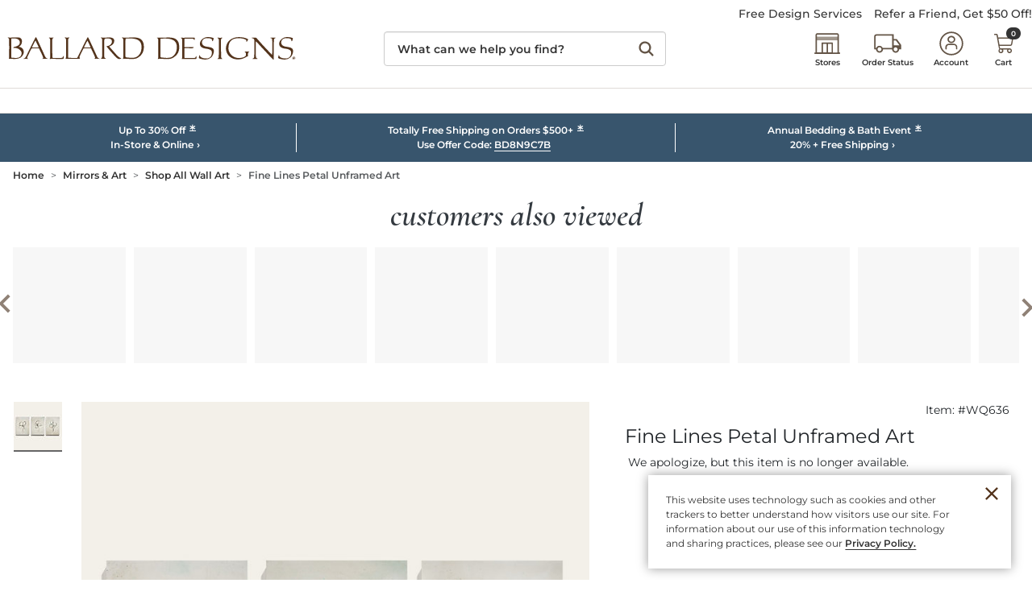

--- FILE ---
content_type: text/css
request_url: https://www.ballarddesigns.com/wcsstore/images/BallardDesigns/css/print.css
body_size: 959
content:
/*
 *
 *	Ballard Print Styles CSS
 *
 */

/* --  PDP - Print Styles -- */



/* -- UPDP -- */


/* -- Hide Elements from Print View -- */
.view-UniversalPDPView #app-header,
.view-UniversalPDPView #app-footer,
.view-UniversalPDPView .mu-promo-component-wrapper,
.view-UniversalPDPView .c-cookie-banner,
.view-UniversalPDPView .c-breadcrumb,
.view-UniversalPDPView .t-product-details.is--universal .t-universal-product-details__carousel-wrapper:before,
.view-UniversalPDPView .t-product-details.is--universal .t-universal-product-details__carousel-zoom-btn-wrapper,
.view-UniversalPDPView .t-product-details.is--universal .t-universal-product-details__carousel-prewrapper .t-universal-product-details__carousel-wrapper .c-carousel .c-carousel__controls,
.view-UniversalPDPView .t-universal-product-details__carousel-thumbnails-wrapper,
.view-UniversalPDPView .t-product-details.is--universal .t-universal-product-details-heading__badge-container,
.view-UniversalPDPView .t-product-details.is--universal .t-universal-product-details-rating-reviews-container,
.view-UniversalPDPView .t-universal-product-details-info-tabs .c-scrolled-tabs__list.sticky-tab-header,
.view-UniversalPDPView .t-product-details.is--universal .c-universal-order-swatch-panel,
.view-UniversalPDPView .t-universal-egain,
.view-UniversalPDPView .t-product-details.is--universal .t-universal-product-details-curalate,
.view-UniversalPDPView .t-product-details.is--universal .t-universal-product-details-info-tabs .c-scrolled-tabs__panel__title,
.view-UniversalPDPView .t-product-details.is--universal .injected-shipping-info-link,
.view-UniversalPDPView .c-universal-recommendations,
.view-UniversalPDPView #BV-review-container,
.view-UniversalPDPView .c-customer-search-container,
.view-UniversalPDPView .c-universal-qty-price-wrapper,
.view-UniversalPDPView .c-universal-product-wl-gr-panel,
.view-UniversalPDPView .t-product-details.is--universal .c-universal-add-to-cart-api-container-wrapper,
.view-UniversalPDPView #paypal-message-container,
.view-UniversalPDPView .c-allstate-protection-plan,
.view-UniversalPDPView .sticky-add-to-cart-panel,
.view-UniversalPDPView .pdp_previousnext
{ display:none!important; }

.view-UniversalPDPView .t-product-details.is--universal .is--single-pdp .c-universal-options__container,
.view-UniversalPDPView .t-product-details.is--universal .c-universal-product-details__container { border:none; }

/*.view-UniversalPDPView .t-product-details.is--universal .c-universal-product-details__container */


/* -- Format Elements for Print View -- */

/* Main Photo */
.view-UniversalPDPView .t-product-details.is--universal .t-universal-product-details__carousel-prewrapper .t-universal-product-details__carousel-wrapper { width:50%; margin:0 auto; }

/* Main Top Content > Full Width Layout */
.view-UniversalPDPView .t-product-details-grid .t-product-details-grid__left-col { width:100%!important; padding:0; }
.view-UniversalPDPView .t-product-details-grid .t-product-details-grid__right-col { width:100%!important; padding:0; }

/* Main Top Content */
.view-UniversalPDPView .t-product-details.is--universal .t-universal-product-details-heading .t-universal-product-details-heading-info__prod-number,
.view-UniversalPDPView .t-universal-product-details-heading-info { text-align:center; font-weight:500; margin-bottom:1rem; }
.view-UniversalPDPView .t-product-details.is--universal .t-product-details-grid .c-universal-price-header { justify-content:center; align-items:baseline; }
.view-UniversalPDPView .t-product-details.is--universal .t-product-details-grid .c-universal-price { padding-top:0; }
.view-UniversalPDPView .t-product-details.is--universal .t-universal-product-details-heading .t-universal-product-details-heading-info .t-universal-product-details-heading-info__title { font-weight:500; }
.view-UniversalPDPView .t-product-details.is--universal .t-universal-product-details__carousel-prewrapper { margin-bottom:2rem; }

/* Price */
.view-UniversalPDPView  .c-universal-price .price { font-weight:500; }
.view-UniversalPDPView .t-product-details.is--universal .t-product-details-grid .c-universal-price-header.is--main-price .c-universal-price-promo .price__decimals, 
.view-UniversalPDPView .t-product-details.is--universal .t-product-details-grid .c-universal-price-header.is--main-price .c-universal-price-promo .price__currency, .t-product-details.is--universal .t-product-details-grid .c-universal-price-header.is--main-price:not(.c--has-promo) .c-universal-price-new:not(.c--is-current-price) .price__decimals, .t-product-details.is--universal .t-product-details-grid .c-universal-price-header.is--main-price:not(.c--has-promo) .c-universal-price-new:not(.c--is-current-price) .price__currency { font-size:1rem; }
.view-UniversalPDPView .t-product-details.is--universal .t-product-details-grid .c-universal-price-header.is--main-price .c-universal-price-promo .price__integer, 
.view-UniversalPDPView .t-product-details.is--universal .t-product-details-grid .c-universal-price-header.is--main-price:not(.c--has-promo) .c-universal-price-new:not(.c--is-current-price) .price__integer { font-size:1.5rem; }


/* -- Marxent PDP -- */

/* -- Hide Additonal Marxent Elements from Print View -- */
.view-UniversalPDPView .mxt-configurator-picker .mxt-order-a-swatch-container,
.view-UniversalPDPView .mxt-configurator-ctas .mxt-btn-icon-only,
.view-UniversalPDPView .mxt-configurator-picker .mxt-configurator-scrollable .mxt-configurator-ctas .mxt-add-to-cart-qty, 
.view-UniversalPDPView .mxt-configurator-root.mxt-container .mxt-configurator-picker .mxt-configurator-scrollable .mxt-configurator-ctas .mxt-add-to-cart-qty,
.view-UniversalPDPView .mxt-configurator-picker .mxt-configurator-scrollable .mxt-configurator-ctas .mxt-configurator-total-pricing, 
.view-UniversalPDPView .mxt-configurator-root.mxt-container .mxt-configurator-picker .mxt-configurator-scrollable .mxt-configurator-ctas .mxt-configurator-total-pricing,
.view-UniversalPDPView .mxt-configurator-picker .mxt-configurator-scrollable .mxt-configurator-ctas .mxt-configurator-cta-atc, 
.view-UniversalPDPView .mxt-configurator-root.mxt-container .mxt-configurator-picker .mxt-configurator-scrollable .mxt-configurator-ctas .mxt-configurator-cta-atc,
.view-UniversalPDPView .mxt-configurator-picker .mxt-order-a-swatch-container, .view-UniversalPDPView .mxt-configurator-ctas .mxt-btn-icon-only, 
.view-UniversalPDPView .mxt-configurator-picker .mxt-configurator-scrollable .mxt-configurator-ctas .mxt-add-to-cart-qty, 
.view-UniversalPDPView .mxt-configurator-root.mxt-container .mxt-configurator-picker .mxt-configurator-scrollable .mxt-configurator-ctas .mxt-add-to-cart-qty, 
.view-UniversalPDPView .mxt-configurator-picker .mxt-configurator-scrollable .mxt-configurator-ctas .mxt-configurator-total-pricing, 
.view-UniversalPDPView .mxt-configurator-root.mxt-container .mxt-configurator-picker .mxt-configurator-scrollable .mxt-configurator-ctas,
.view-UniversalPDPView .mxt-configurator-total-pricing, 
.view-UniversalPDPView .mxt-configurator-picker .mxt-configurator-scrollable .mxt-configurator-ctas .mxt-configurator-cta-atc, 
.view-UniversalPDPView .mxt-configurator-root.mxt-container .mxt-configurator-picker .mxt-configurator-scrollable .mxt-configurator-ctas .mxt-configurator-cta-atc,
.view-UniversalPDPView .mxt-configurator-scrollable .mxt-configurator-options,
.view-UniversalPDPView .mxt-configurator-picker>:not(.mxt-configurator-scrollable).mxt-configurator-steps, 
.view-UniversalPDPView .mxt-configurator-scrollable>.mxt-configurator-steps,
.view-UniversalPDPView .mxt-configurator-picker .mxt-configurator-scrollable .mxt-configurator-ctas button.mxt-add-to-registry, 
.view-UniversalPDPView .mxt-configurator-picker .mxt-configurator-scrollable .mxt-configurator-ctas button.mxt-add-to-wishlist, 
.view-UniversalPDPView .mxt-configurator-root.mxt-container .mxt-configurator-picker .mxt-configurator-scrollable .mxt-configurator-ctas button.mxt-add-to-registry, 
.view-UniversalPDPView .mxt-configurator-root.mxt-container .mxt-configurator-picker .mxt-configurator-scrollable .mxt-configurator-ctas button.mxt-add-to-wishlist,
.view-UniversalPDPView .mxt-configurator-picker button.mxt-reset-button
{ display:none!important; }

/* Marxent > Price */
.view-UniversalPDPView .t-product-details.is--universal .t-universal-product-details-heading .c-total-universal-price.mxt-price { margin:1rem 0; }
.view-UniversalPDPView .c-total-universal-price .c-universal-total-price { flex-direction:column; }
.view-UniversalPDPView .t-product-details.is--universal .t-universal-product-details-heading .c-total-universal-price.mxt-price { margin:0 auto; }
/*
.view-UniversalPDPView .c-universal-price-global { flex-direction:row; }
.view-UniversalPDPView .c-universal-price-global > span { padding:1rem 1rem!important; }
*/

/* Marxent > PC */
.view-UniversalPDPView .mxt-configurator-picker .mxt-configurator-scrollable .mxt-configurator-ctas, 
.view-UniversalPDPView .mxt-configurator-root.mxt-container .mxt-configurator-picker .mxt-configurator-scrollable .mxt-configurator-ctas  { padding-left:0!important; padding-right:0!important; border:none; }





--- FILE ---
content_type: text/javascript;charset=UTF-8
request_url: https://akamai-scene7.ballarddesigns.com/is/image/ballarddesigns/WQ636_is?req=imageset,json&id=WQ636
body_size: -207
content:
/*jsonp*/s7jsonResponse({"IMAGE_SET":""},"WQ636");

--- FILE ---
content_type: application/x-javascript
request_url: https://www.ballarddesigns.com/wcsstore/images/BallardDesigns/javascript/ballard-framework-FRS.js
body_size: 19587
content:
/*
 *   Ballard Framework (Global)
 */
jQuery(function($){ // START: jQuery Wrap

(function(){ // START: IIFE Encapsulation

/* START: REAL-TIME MODS TEST */
if(window.allowRealTimeMods !== false && window.allowRealTimeBrandMods !== false){

/* DEFINE: Ballard Namespaces */
window.BALLARDUtils = window.BALLARDUtils || {};
window.BALLARDGtm = window.BALLARDGtm || {};

// window.gtmViewName deprecated in PWA using window.PWA.data.templateInfo.viewName
// Adding this as guard clause to prevent endless loops if not set (like page product data not loading etc...)
window.gtmViewName = window.gtmViewName || '';
//window.CBIGTM = window.CBIGTM  || {};


/* NOTES: */
/*
 *  PWA Framework files - this file uses the PWA FRAMEWORK as a dependancy and many of its provided functions/methods
 *  /wcsstore/CornerStoneBrands/javascript/PWAFramework.js
 *  /wcsstore/CornerStoneBrands/javascript/PWAInitialization.js
 *
 */

/* CONFIG: */
// Config object to adjust settings of features on site
BALLARDUtils.config = {
  "homePageQuickLinks": 1,          // Show/Hide Mobile Quick Links under Search on Home Page
  "homePageCatRecsByCertona": 1,    // Show/Hide Personalized Visual Nav on Home Page
  "promoCodeLinks": 1               // Activate Promo Code Links Across Website
};

/*** BALLARDUtils Functions Start ***/

// isMobile Flag
BALLARDUtils.isMobile = function(){
  return true;
};

// Fetch Feed
BALLARDUtils.getJSONFeed = async function(feedURL, callback){

  let response = await fetch(feedURL);
  let data = await response.json();
  if(typeof callback === 'undefined' || callback === null){
    console.log('BALLARDUtils.getJSONFeed: Callback function required to return data');
    return false;
  }else{
    callback(data);
  }
};

// Fetch Feeds (Support single or multiple feed fetches via array url values - Migrating to this usage from BALLARDUtils.getJSONFeed)
BALLARDUtils.getFeeds = function(urls, callback){

  // TO DO:
  // Add attribute to get other feed types instead of just json, like excel etc / this should be added as a global utility in BALLARDUtils as well

  Promise.all(urls.map(url => fetch(url)))
  .then(responses => Promise.all(responses.map(res => res.json())))
  .then(data => {
    // Process the fetched data here
    if(typeof callback === 'undefined' || callback === null){
      console.log('BALLARDUtils.getFeeds: Callback function required to return data in callback');
      return;
    }else{
      callback(data);
      // console.log(data);
    }    

  })
  .catch(error => {
    // Handle errors here
    console.error(error);
  });

  /////////// Example usage with inline callback: ////////////
  //
  // const arrayOfUrls = ['/feed-url1', '/feed-url2']; // Can be one or more 
  // BALLARDUtils.getFeeds(arrayOfUrls, (data) => {
  //   // Format and add Fetched Data to window.BALLARDStoreLocationsData obj
  //   window.MYDATASTORAGEOBJECT = data[0].response['/BallardDesigns/US/Global/store_info_json_structure:body:Copy'].wwcmContent; // store_info_json_structure example
  //   window.MYDATASTORAGEOBJECT.ALTNODE = data[1].response['/BallardDesigns/US/Global/store_hours_json_structure:body:Copy'].wwcmContent; // store_hours_json_structure example
  //   init();
  // }); 
  //////////////////////////////////////////////////////////// 

};

// Event Utility: Inject Content Safely -OR- Re-Check/Get Data
BALLARDUtils.setIntervalEvent = function(target, callback){

      // Event Utility: Re-Inject Content To DOM On Interval If Node Not Loaded / To Prevent Timing/Loading Issues - Can be used to re-check data as well
      // The purpose is similar to a mutation observer for loading content, but using an interval timer

      // target = DOM Node to inject content into / OR data to re-check
      // callback = Function to call that does content injection / OR data manipulation

      if (target){

         callback();
         if(window.jsDebugFlag){
          console.log(`BALLARDUtils.setIntervalEvent > Callback CALLED - target: ${target}`);
         }

      }else{
         var i = 0;
         var interval = setInterval(() => {
             i++;

             if(window.jsDebugFlag){
              console.log(`BALLARDUtils.setIntervalEvent > Polling (${i}) - target: ${target}`);
             }

             if (target || i > 10){
                 clearInterval(interval); // Stop polling
                 
                 callback();
                 if(window.jsDebugFlag){
                  console.log(`BALLARDUtils.setIntervalEvent > Callback CALLED - target: ${target}`);
                 }                  
             }
         }, 500);       
      } 
};

// Event Utility: Wait For Element (using Observer and Promise approach)
BALLARDUtils.waitForElm = function(selector){

  // FG Approach in waiting for UNBXD filters, etc

  return new Promise(resolve => {
    if(document.querySelector(selector)) {
      //console.log(`BALLARDUtils.waitForElm RESOLVED > Selector Ready - ${selector}`);
      return resolve(document.querySelector(selector));
    }
    const observer = new MutationObserver(mutations => {
      if(document.querySelector(selector)) {
        observer.disconnect();
        //console.log(`BALLARDUtils.waitForElm RESOLVED > Observer - ${selector}`);
        resolve(document.querySelector(selector));
      }
    });
    //console.log(`Observing - ${selector}`);
    observer.observe(document.body, {
      childList:true,
      subtree: true
    });
  }); 

  /////////////////////////////////////////////////////////////////
  // // Example Usage:
  // BALLARDUtils.waitForElm('.c-product-list_large-filter').then(()=> {
  //  // DO STUFF
  // });
  /////////////////////////////////////////////////////////////////

};

// Event Utility: Wait For Element - but clean up if never loaded
BALLARDUtils.waitForElmOrClearOnPageNav = function(selector){
  return new Promise((resolve) => {
    if(document.querySelector(selector)) {
      //console.log(`BALLARDUtils.waitForElm RESOLVED > Selector Ready - ${selector}`);
      return resolve(document.querySelector(selector));
    }
    const observer = new MutationObserver(mutations => {
      if(document.querySelector(selector)) {
        observer.disconnect();
        //console.log(`waitForElmOrClearOnPageNav RESOLVED > Observer - ${selector}`);
        resolve(document.querySelector(selector));
      }

      // On Route Change / Page Nav disconnect observer
      window.PWA.events.one('route-change', function(){
        //console.log(`1 > waitForElmOrClearOnPageNav disconnected`);
        observer.disconnect();
        resolve();
      }, false, false);

    });
    observer.observe(document.body, {
      childList:true,
      subtree: true
    });
  });
};

// Event Utility: Breakpoint Re-Init Event Utility on Small to Large Sceen Change (ie isSmallHeader changes)
BALLARDUtils.onBreakpointChange = function(callback){
  
  window.PWA.events.on('breakpoint-crossed', () => {
    if(window.PWA.view.breakpoint.current.index == 2 || window.PWA.view.breakpoint.current.index == 3){
      //console.log('breakpoint-crossed');
      callback();
    }  
  }, false, false);

  PWA.events.on(['orientation-set', 'orientation-changed'], (event, data) => {
    //console.log(event, data);
    callback();
  }, false);  

};

/* -- PROPS -- */
BALLARDUtils.props = BALLARDUtils.props || {};

// Overwrite App Props In PWA Framework
BALLARDUtils.props.setOverwrites = function(){

  PWA.events.one('app-properties-loaded', function(){

    // UPDP > App Prop Overwrite to activate Next/Previous Arrows on Main Image Carousel (in Horizontal Main Image Carousel Layout)
    // SPARK-429 Update Mobile PDP Experience (alt view navigation)
    PWA.props.text.universalPDP_enableCarouselControl = 'true';
    PWA.props.text.universalPDP_showCarouselControl = 'true';

    // Hide/Remove "Shipping Info" tab
    PWA.props.text['UNIVERSAL_SHIPPING_PLOICY_LABEL'] = null;

    // COM > Change Specifications Tab text
    //PWA.props.text['COMSHOP_SPECIFICATIONS_TAB'] = "Dimensions"; // NOT WORKING

    // Donations Widget
    //textPropertiesSetter('SHOPPING_CART_DONATION_MF_PART_NUMBER', 'BDDONATION');
    //PWA.props.text['SHOPPING_CART_DONATION_MF_PART_NUMBER'] = 'BDDONATION';

  });

};


/* -- DATA -- */
window.BALLARDUtils.data = window.BALLARDUtils.data || {};

/* HELPERS */
BALLARDUtils.data.helpers = {
  "isSmallHeader": null
};

// Page Tests
BALLARDUtils.data.setGlobalTests = function(){
    
    // Define framework templateInfo Obj
    window.BALLARDUtils.data.globalTests = window.BALLARDUtils.data.globalTests || {};

    window.BALLARDUtils.data.globalTests.isUPDP = window.PWA.data.templateInfo.viewName === 'UniversalPDPView';
    window.BALLARDUtils.data.globalTests.isPDP = window.PWA.data.templateInfo.viewName === 'UniversalPDPView' || window.PWA.data.templateInfo.viewName === 'ProductDetailView';
    window.BALLARDUtils.data.globalTests.isSingle = window.PWA.data.templateInfo.areaName === 'Single';
    window.BALLARDUtils.data.globalTests.isBundle = window.PWA.data.templateInfo.areaName === 'Bundle';
    window.BALLARDUtils.data.globalTests.isCOM = window.PWA.data.templateInfo.areaName === 'COM Shop';
    window.BALLARDUtils.data.globalTests.isPC = window.PWA.data.templateInfo.areaName === 'Product Configurator';
    window.BALLARDUtils.data.globalTests.isCLP = window.PWA.data.templateInfo.areaName === 'CategoryView';
    window.BALLARDUtils.data.globalTests.isPLP = window.PWA.data.templateInfo.viewName === 'UnbxdBodyView';
    window.BALLARDUtils.data.globalTests.isHomepage = window.PWA.data.templateInfo.viewName === 'HomeView';
    window.BALLARDUtils.data.globalTests.isCart = window.PWA.data.templateInfo.viewName === 'ShoppingCartView';
    window.BALLARDUtils.data.globalTests.isCheckout = window.PWA.data.templateInfo.viewName === 'SinglePageCheckoutView'
    window.BALLARDUtils.data.globalTests.isWWCMPage = window.PWA.data.templateInfo.viewName === 'WCMContentView';
    window.BALLARDUtils.data.globalTests.isWWW = window.PWA.data.templateInfo.htmlClasses.includes('production');
    window.BALLARDUtils.data.globalTests.isLoggedIn = !window.PWA.data.templateInfo.htmlClasses.includes('logged-out'); // diagnosticData.userType (will have 'G' or 'R' for guest or registered)
    window.BALLARDUtils.data.globalTests.isNewSession = sessionStorage.getItem('previousURL') === null;
    
    // // Store Locator Page Flags
    // //if(window.location.pathname.indexOf('/BallardDesigns/US/CustomerService/store-locations/content-path') > -1 || window.location.pathname.indexOf('-RetailStore/content-path') > -1){} 

    // console.log(window.PWA.data.templateInfo.viewName, window.PWA.data.templateInfo.path);
    // console.log(window.BALLARDUtils.data.globalTests);
};

// Update Stored Breakpoints
BALLARDUtils.data.updateStoredBreakpoint = function(){
    BALLARDUtils.data.helpers.isSmallHeader = window.PWA.view.breakpoint.current.index < 3;
};


/* -- UTILS -- */
window.BALLARDUtils.utils = window.BALLARDUtils.utils || {};

// Util: Move Certonas
BALLARDUtils.utils.moveCertona = function(certonaID, staticTarget){
  let certonaToMove = $('.c-universal-recommendations').find('#'+certonaID).find('.c-universal-custom-carousel').addClass('is--moved-'+staticTarget+'-recos').detach();
  let target = $('.module-certona.is--'+staticTarget+'-recos'); // FG apporach
  //let target = $('#'+staticTarget);

  certonaToMove.insertBefore(target);
  target.hide();

  if(staticTarget === 'product') {
   $('.is--moved-'+staticTarget+'-recos').addClass('c-universal-recommendations');
   window.dispatchEvent(new Event('resize'));
  }

  //console.log('certonaID: ', certonaID);
  // if(certonaID === 'home_rr') { 
  //   $('.is--moved-'+staticTarget+'-recos').wrap('.c-universal-carousel-container').wrap('.c-universal-recommendations');
  //   window.dispatchEvent(new Event('resize'));
  // }

};

///////////////////////////////////////////////////////////////////////////////////////////

// Flat Array of Objects
BALLARDUtils.utils.flattenArrayOfObjects = function(arr, key){

  const result = [];

  arr.forEach(item => {
    if (Array.isArray(item[key])) {
      result.push(...BALLARDDevTools.utils.flattenArrayOfObjects(item[key], key));
    } else {
      result.push(item);
    }
  });

  return result;

};

// Utils Sort Array Of Objects
BALLARDUtils.utils.sortArrayOfObjects = function(arr, key) {
  return arr.sort((a, b) => {
    const nameA = a[key].toUpperCase();
    const nameB = b[key].toUpperCase();
    if (nameA < nameB) {
      return -1;
    }
    if (nameA > nameB) {
      return 1;
    }
    return 0;
  });
};

// Utils - Extract Child Elements By Key Recursivly
BALLARDUtils.utils.extractChildElementsByKey = function(obj, key){

  const results = [];
  var traverse = function(currentObj) {
    for (const k in currentObj) {
      if (currentObj.hasOwnProperty(k)) {
        if (k === key) {
          results.push(currentObj[k]);
        } else if (typeof currentObj[k] === 'object' && currentObj[k] !== null) {
          traverse(currentObj[k]);
        }
      }
    }
  }
  traverse(obj);
  return results;
};

// Decode Entities
BALLARDUtils.utils.decodeEntities = (function(){
  // this prevents any overhead from creating the object each time
  var element = document.createElement('div');

  function decodeHTMLEntities (str) {
    if(str && typeof str === 'string') {
      // strip script/html tags
      str = str.replace(/<script[^>]*>([\S\s]*?)<\/script>/gmi, '');
      str = str.replace(/<\/?\w(?:[^"'>]|"[^"]*"|'[^']*')*>/gmi, '');
      element.innerHTML = str;
      str = element.textContent;
      element.textContent = '';
    }

    return str;
  }
  return decodeHTMLEntities;
})();

// Remove elements by class name from string
BALLARDUtils.utils.removeElementsByClassName = function(htmlString, className){
  const parser = new DOMParser();
  const doc = parser.parseFromString(htmlString, 'text/html');
  const elements = doc.querySelectorAll('.' + className);
  elements.forEach(element => {
    element.remove();
  });
  return doc.body.innerHTML;
};

// Extract Objects By Key
// BALLARDUtils.utils.extractObjectsByKey = function(obj, key){

//   const results = [];

//   function recurse(obj) {
//     if (typeof obj === 'object' && obj !== null) {
//       if (obj.hasOwnProperty(key)) {
//         results.push(obj);
//       }
//       for (const prop in obj) {
//         if (obj.hasOwnProperty(prop)) {
//           recurse(obj[prop]);
//         }
//       }
//     } else if (Array.isArray(obj)) {
//         obj.forEach(item => recurse(item));
//     }
//   }
//   recurse(obj);
//   return results;
// };

///////////////////////////////////////////////////////////////////////////////////////////

// Clean URL of Params and Hashes
BALLARDUtils.getCleanUrl = function(url){

  return url.replace(/#.*$/, '').replace(/\?.*$/, '');

};

/* -- UI -- */
window.BALLARDUtils.ui = window.BALLARDUtils.ui || {};
window.BALLARDUtils.ui.global = window.BALLARDUtils.ui.global || {};
window.BALLARDUtils.ui.plp = window.BALLARDUtils.ui.plp || {};
window.BALLARDUtils.ui.pdp = window.BALLARDUtils.ui.pdp || {};
window.BALLARDUtils.ui.cart = window.BALLARDUtils.ui.cart || {};


// Utility: Set Active Nav State on Sub-Cat Filter Nav
BALLARDUtils.ui.plp.setActiveNavState = function(targetNodes, fiterReset){

  // Guard Clause isPLP
  //if(!window.BALLARDUtils.data.globalTests.isPLP) return; // is PLP

  let $subCatFilterNavContainer = $('[id*="sub-cat-filter-nav"]');
  if($subCatFilterNavContainer.hasClass('loaded')) return false; // If already loaded

  // Check is Filter Reset feature enabled - useful for certain situations where multiple filters are selected 
  fiterReset = fiterReset || false;

  // Current page name to compare
  let pagePathName = window.location.pathname.replace(/[\\/]+$/g, '');

  // Convert target DOM el to object
  $targetNodes = $(targetNodes);

  // Loop through and set active page nav item
  for(let node of $targetNodes){
    let href = $(node).attr('href').replace(/[\\/]+$/g, '');
    let hrefClean = BALLARDUtils.getCleanUrl(href);
    let hrefCleanNoTrailingSlash = hrefClean.replace(/\/+$/, '');
    if(hrefCleanNoTrailingSlash === pagePathName){
      $(node).addClass('active');
      $(node).parent().addClass('active-item');
      if(!BALLARDUtils.isMobile() && fiterReset){ // Desktop Only & if fiterReset arument set to true
        BALLARDUtils.setUnbxdFilterListener();
      }
    }
  }

  // Scroll To Active Item (Mobile Only)
  if(BALLARDUtils.isMobile()){
        // Get position of the nav bar and the position of the link with the matching ID
        let $activeItem = $('.active-item');
        let elemPosition = $activeItem.length ? $activeItem.offset().left - 12: 0;
        $subCatFilterNavContainer.animate({scrollLeft: elemPosition}, 800);
        //console.log(`navPosition: ${navPosition},\n elemPosition: ${elemPosition}, \n activeScrollPos: ${activeScrollPos}`);  
  }

  // Set loaded class
  $subCatFilterNavContainer.addClass('loaded');

  // PWA.events.on('monetate-tracked', () => {
  //  console.log('monetate-tracked > CALLED');
  //  setTimeout(() => {
  //    callback();
  //  }, 1000);
  // });  

};

///////////////////////////////////////////////////////////////////////////////////
// MIGRATE: >  Utility: Set Active Nav State on Sub-Cat Filter Nav
BALLARDUtils.setActiveNavState = function(targetNodes, fiterReset){

  console.log('%c MIGRATE > BALLARDUtils.setActiveNavState CALLED > migrate to BALLARDUtils.ui.plp.setActiveNavState', 'background-color:yellow; padding:5px 0;');

  // TEMP > Migrate to new function
  BALLARDUtils.ui.plp.setActiveNavState(targetNodes, fiterReset);
};
///////////////////////////////////////////////////////////////////////////////////

// Utility: BALLARDUtils.setActiveNavState - Remove Active Nav State on Sub-Cat Filter Nav
BALLARDUtils.removeActiveNavState = function(){
  let $subCatFilterNavContainer = $('[id*="sub-cat-filter-nav"]');
  $subCatFilterNavContainer.find('a').removeClass('active');
  $subCatFilterNavContainer.find('li').removeClass('active-item');
};

// Utility: BALLARDUtils.setActiveNavState - Set listeners for Unbxd filter checkbox clicks
BALLARDUtils.setUnbxdFilterListener = function(){

  let $subCatFilterNavContainer = $('#sub-cat-filter-nav-alt-1'); // apply to text visual nav style only
  if($subCatFilterNavContainer.hasClass('reset-flag-set')) return false;
  
  // Listener: Unbxd dropdown filter click
  $(document.body).on('click','#text-facets-container-panel input[type="checkbox"]', function(e){
    BALLARDUtils.removeActiveNavState();
  });

  // Listener: Unbxd reset filter click
  $(document.body).on('click','#unbxd-text-facets-panel .unbxd-reset-facet-anchor', function(e){
    BALLARDUtils.removeActiveNavState();
  });

  // Listener: Unbxd remove text filter label click (for any label being clicked)
  $(document.body).on('click','#unbxd-text-facets-panel [class*="unbxd-bread-crumb-option-"]', function(e){
    BALLARDUtils.removeActiveNavState();
  });

  $subCatFilterNavContainer.addClass('reset-flag-set');

};

// Product Ids
BALLARDUtils.productIds = {
  elements: {
    prodNumberEl: '.t-universal-product-details-heading-info__prod-number'
  },
  getMfPartNumberFromDiv: function(){
    return $(BALLARDUtils.productIds.elements.prodNumberEl).text().replace('Item: #', '').trim();
  },
  init: function(){
    if(!BALLARDUtils.data.globalTests.isUPDP) return; // If UPDP
    BALLARDUtils.waitForElm(BALLARDUtils.productIds.elements.prodNumberEl).then(() => {
      var prodNumber = BALLARDUtils.productIds.getMfPartNumberFromDiv();
      $('.t-product-details.is--universal').attr('data-mfpartnumber', prodNumber);
    });
  }
};

// Badges
window.BALLARDUtils.badgeData = window.BALLARDUtils.badgeData || [];

// HTML Injection Badges
BALLARDUtils.badges = {
  elements: {
    isMarxent: (window.PWA.data.templateInfo.areaName === 'COM Shop' || window.PWA.data.templateInfo.areaName === 'Product Configurator') ? true : false,
    pdpInjectNode: '.t-product-details.is--universal .t-universal-product-details__carousel-prewrapper', //'.t-product-details.is--universal .t-product-details-grid__left-col', 
    marxentPdpInjectNode: '.t-product-details-grid .t-product-details-grid__row:first-child' //.t-product-details.is--universal .t-universal-product-details__carousel-prewrapper
  },
  injectPlpBadge: function(promos) {
    //if(!BALLARDUtils.data.globalTests.isPLP) return; // If PDP
    if(window.PWA.data.templateInfo.viewName !== 'UnbxdBodyView') return;
    promos.forEach(function(promo){
      var promoBadge = `<div class="bd-promo-badge" style="background-color:${promo.badgeColor};">${promo.badgeText}</div>`;
      promo.prodIDs.forEach(function(id){
        let $promoProduct = $(`.c-product-list-products__product-card article[data-mfpartnumber="${id}"] .product-information-panel`);
        //if($promoProduct.hasClass('has--promo-badge')) return;
        if($(`.c-product-list-products__product-card article[data-mfpartnumber="${id}"] .product-information-panel .bd-promo-badge`).length) return;
        $promoProduct.append(promoBadge);
        //$promoProduct.addClass('has--promo-badge');
      });
    });
  },
  injectPdpBadge: function(promos) {
    //if(!BALLARDUtils.data.globalTests.isPDP) return; // If PDP
    if(window.PWA.data.templateInfo.viewName === 'UniversalPDPView' || window.PWA.data.templateInfo.viewName === 'ProductDetailView'){

      console.log(`$('.bd-promo-badge').length: ${$('.bd-promo-badge').length}`);
      if($('.bd-promo-badge').length) return;
      
      //if($('.t-product-details').hasClass('has--promo-badge')) return;
      console.log('BALLARDUtils.badges.injectPdpBadge() > CALLED');
      
      var prodNumber = BALLARDUtils.productIds.getMfPartNumberFromDiv(); // called at template-info-loaded
      promos.forEach(function(promo){
        //if(promo.promoIDs.includes(prodNumber)){ // Check promo to see if product has promo ID before looping
          promo.prodIDs.forEach(function(id){
            if(id == prodNumber){
              //$('.t-product-details.is--universal .t-product-details-grid > div:first-child').prepend(`<div class="promo-badge" style="background-color:${promo.badgeColor};">${promo.badgeText}</div>`);
              if(window.PWA.data.templateInfo.areaName === 'COM Shop' || window.PWA.data.templateInfo.areaName === 'Product Configurator'){
                //BALLARDUtils.waitForElm(BALLARDUtils.badges.elements.marxentPdpInjectNode).then(() => {
                  $(BALLARDUtils.badges.elements.marxentPdpInjectNode).prepend(`<div class="bd-promo-badge" style="background-color:${promo.badgeColor};">${promo.badgeText}</div>`);
                //});
              }else{
                //BALLARDUtils.waitForElm(BALLARDUtils.badges.elements.pdpInjectNode).then(() => {
                  $(BALLARDUtils.badges.elements.pdpInjectNode).prepend(`<div class="bd-promo-badge" style="background-color:${promo.badgeColor};">${promo.badgeText}</div>`);
                //});
              }
              //$('.t-product-details').addClass('has--promo-badge');
            }
          });
        //}
      });
    }
  },
  init: function() {
    console.log('BALLARDUtils.badges.init() > CALLED');
    if(BALLARDUtils.badgeData.length){
      //console.log('has Badge Data');
      //BALLARDUtils.badges.elements.promos = BALLARDUtils.badgeData;
      //BALLARDUtils.badges.elements.promos = promos;
      var promos = BALLARDUtils.badgeData;
      BALLARDUtils.badges.injectPlpBadge(promos);
      BALLARDUtils.badges.injectPdpBadge(promos);
      PWA.events.on('template-loaded', () => {
        BALLARDUtils.badges.injectPlpBadge(promos);
        BALLARDUtils.badges.injectPdpBadge(promos);
      });
      PWA.events.on('template-info-loaded', () => {
        //BALLARDUtils.badges.injectPdpBadge(promos); //Loading early for Marxent pages
        //BALLARDUtils.badges.injectPlpBadge(promos);
      });
      // Breakpoint Change
      window.PWA.events.on('breakpoint-crossed', function() {
        //if((window.PWA.view.breakpoint.current.index <= 2 && window.PWA.view.breakpoint.previous.index >= 3) || (window.PWA.view.breakpoint.current.index >= 3 && window.PWA.view.breakpoint.previous.index <= 2)) {
        if(window.PWA.view.breakpoint.current.index == 2 || window.PWA.view.breakpoint.current.index == 3){
          setTimeout(() => {
            BALLARDUtils.badges.injectPdpBadge(promos);
          }, 500);
        }
      }, false, false);

      // Remove badge on soft-nav from PDPs
      window.PWA.events.on('route-change',function() {
        if(window.PWA.data.templateInfo.viewName === 'UniversalPDPView' || window.PWA.data.templateInfo.viewName === 'ProductDetailView'){
          $('.view-UniversalPDPView .bd-promo-badge').remove();
          //$('.view-UniversalPDPView .t-product-details').removeClass('has--promo-badge');
        }
      }, false, false);
    }
  }
};

// CSS Badges 
BALLARDUtils.cssBadges = {
    init: function() {
      //console.log('BALLARDUtils.badges.init() > CALLED');
      BALLARDUtils.cssBadges.inject(BALLARDUtils.badgeData);
      PWA.events.on('template-info-loaded', () => {
        //console.log('BALLARDUtils.badges.init() > template-info-loaded > CALLED');
        BALLARDUtils.cssBadges.inject(BALLARDUtils.badgeData);
      });
      PWA.events.on('template-loaded', () => {
        //console.log('BALLARDUtils.badges.init() > template-info-loaded > CALLED');
        BALLARDUtils.cssBadges.inject(BALLARDUtils.badgeData);
      });      
    },
    inject: function(promos) {
      //console.log('BALLARDUtils.badges.inject() > CALLED');
      let badgeStylesCss = document.querySelector('.badge-styles');
      if(badgeStylesCss) return;
      let cssToInject = ``;
      promos.forEach(function(promo){
        //console.log(promo);
        promo.prodIDs.forEach(function(id){
          //console.log(id);
          let rules = `.view-UniversalPDPView .t-product-details.is--universal[data-mfpartnumber="${id}"] .t-universal-product-details__carousel-wrapper:before,.view-UnbxdBodyView .c-product-list-products__product-card article[data-mfpartnumber="${id}"] .product-information-panel:after{content:'${promo.badgeText}';background-color:${promo.badgeColor};}`;
          cssToInject += rules;
        });
      });
      cssToInject += `
        .view-UniversalPDPView .t-product-details.is--universal .t-universal-product-details__carousel-wrapper:before,
        .view-UnbxdBodyView .c-product-list-products__product-card article .product-information-panel:after { font-size:.8rem!important; line-height:1rem!important; display:block; color:#fff; font-weight:600; text-align:center; width:100%; margin:1rem 0 0!important; padding:2px 0!important; }
        .view-UniversalPDPView .t-product-details.is--universal .t-universal-product-details__carousel-wrapper:before { font-size:1rem!important; line-height:1.25rem!important; position:absolute; z-index:2!important; top:-1rem; }
      `;      
      let stylesheet = document.createElement('style');
      stylesheet.classList.add('js-keep');
      stylesheet.classList.add('badge-styles');
      stylesheet.textContent = cssToInject;
      document.head.appendChild(stylesheet);

      //////////////////////////////////////////////////////////////
      //
      //  EXAMPLE USAGE
      //
      //  window.BALLARDUtils.badgeData = [
      //    {
      //      badgeText: '40% Off 2 or More Office Chairs',
      //      badgeColor: '#bb00ff',      
      //      prodIDs: ['UF015','CC003','CC004']        
      //    },
      //    {
      //      badgeText: 'Promo 2 Text Etc',
      //      badgeColor: '#be2143',      
      //      prodIDs: ['UF113','UF112','MR016','UF096']        
      //    }      
      //  ];
      //  window.BALLARDUtils.cssBadges.init();
      //
      //////////////////////////////////////////////////////////////

    }
};

// PDP > Update Tabs Names - DOM based tab name overwrite utility (for pdp tabs without app prop overwrites)
BALLARDUtils.ui.pdp.setCmcTabOverwrite = function(origTabName, newTabName){

  // Guard Clauses
  if(!BALLARDUtils.data.globalTests.isPDP) return; // If PDP

  // NOTES:
  // "Reviews" tab name is set from an app prop:
  // > PWA.props.text.REVIEWS_TAB_NAME = "[TEST] Reviews"; // COM > Reviews Tab Text
  // > PWA.props.text.UNIVERSAL_PDP_REVIEW_TAB_NAME = "[TEST] REVIEWS"; // UPDP > Reviews Tab Text
  // "Specifications" tab name is set in CMC and needs to be updated in DOM -OR- every product field in database - other tabs might have the same functionality, so setting up this alt DOM based tab name overwrite utility

  var init = function(){

    if(BALLARDUtils.data.globalTests.isCOM || BALLARDUtils.data.globalTests.isPC){

      /* -- COM & PC -- */

      // LG & SM > Accordion
      BALLARDUtils.waitForElm(`.c-accordion__item`).then(() => {
        $(`.c-accordion__item .c-accordion__header:contains('${origTabName}') span.t-product-details-info-tabs-tab-header__txt`).addClass('is--js-text-swapped').text(`${newTabName}`);
        //console.log('COM TABS LOADED');
      });

    }else{

      /* -- UPDP -- */

      // LG > Tabs
      if(window.PWA.view.breakpoint.current.index >= 3){
        BALLARDUtils.waitForElm('.t-universal-product-details-info-tabs-container .c-scrolled-tabs__tab').then(() => {
          $(`.t-universal-product-details-info-tabs-container .c-scrolled-tabs__tab:contains('${origTabName}') span`).addClass('is--js-text-swapped').text(`${newTabName}`); // Update Tab Title
          $(`.t-universal-product-details-info-tabs-container .c-scrolled-tabs__panel .c-universal-tab-header:contains('${origTabName}') span`).text(`${newTabName}`); // Update Tab Content Title
          //console.log('DESKTOP TABS LOADED');
        });
      }

      // SM > Accordion
      if(window.PWA.view.breakpoint.current.index <= 2){
        BALLARDUtils.waitForElm(`.c-accordion__item`).then(() => {
          $(`.c-accordion__item .c-universal-tab-header:contains('${origTabName}') span`).addClass('is--js-text-swapped').text(`${newTabName}`);
          //console.log('MOBILE TABS LOADED');
        });
      }

    }

  };

  // Inits
  init();
  BALLARDUtils.onBreakpointChange(init);

  /////////////////////////////////////////////////////////////////
  //  // Example Usage: (args case sensitive)
  //  PWA.events.on('template-loaded', () => {
  //    BALLARDUtils.ui.pdp.setCmcTabOverwrite('specifications', 'Dimensions');
  //  });
  /////////////////////////////////////////////////////////////////

};

// PDP > Inject Shipping info Link Into Product Detail Accordion/Tabs
BALLARDUtils.ui.pdp.injectShippingInfoLink = function(){

  // Guard Clauses
  if(!BALLARDUtils.data.globalTests.isPDP) return; // If PDP

  const shippingInfoLink = `<a href="/shipping-rates/content" class="injected-shipping-info-link d-block py-4 text-uppercase">Shipping Information</a>`;

  // Injection Function
  var init = function(){
    var injectNode = (window.PWA.view.breakpoint.current.index > 2) ? '.c-scrolled-tabs__panel.is--Details .c-universal-tab-content' : '.c-accordion__item.is--Details  .c-universal-tab-content';
    BALLARDUtils.waitForElm(injectNode).then(() => {
      if($('.injected-shipping-info-link').length === 0){
        $(injectNode).append(shippingInfoLink);
      }
    });
  };

  // Inits
  init();
  BALLARDUtils.onBreakpointChange(init);

};

// Inject D365 PDP Shipping Message
BALLARDUtils.ui.pdp.injectD365PDPShipMessaging = function(){

  // SHIPPING CODES:
  // 04 Threshold Delivery
  // 60 In Home Delivery
  // 06 Oversized Delivery > Used to be: (33 Oversized Delivery)
  // *With BD D365 ship mode 33 is no longer valid. these items have all changed to ship mode 06. (we are not showing a message for this code)

  if(!BALLARDUtils.data.globalTests.isUPDP) return; // If UPDP
  const {getJSONFeed, waitForElm, waitForAttributeChange, utils: {extractChildElementsByKey}, data: {globalTests: {isSingle, isBundle, isCOM, isPC}}} = window.BALLARDUtils;

  var elements = {
    divDataSku: (isCOM || isPC) ? 'div[data-sku]' : 'div[data-sku]:not(.t-universal-product-details-heading-info__prod-number)',
    parentNode: (isCOM || isPC) ? '.t-universal-product-details-heading' : '.t-product-details-grid__right-col'
  };

  // Get Product Data
  var getProductJSONArray = function(callback){
    // D365 Has a bug poulating productJSONArray on bundles
    //console.log(`productJSONArray[0].pageProduct: ${productJSONArray[0].pageProduct}`);
    //if(typeof productJSONArray[0].pageProduct !== "undefined" && productJSONArray[0].pageProduct.length > 0){
    if((typeof productJSONArray !== "undefined")){
      callback(productJSONArray);
    }else{
      // Fetch Product Data
      const productId = window.PWA.data.templateInfo.catentryId; //categoryId /  window.PWA.data.templateInfo.productSchema.mfPartNumber
      BALLARDUtils.getJSONFeed(`/JSONAPIs?storeId=10052&catalogId=10551&langId=-1&module=productDetail&productId=${productId}&apiVersion=2&requesttype=ajax`, (data) => {
        window.BALLARDUtils.data.currentPdpProducts = data; // Add to window obj
        callback(data);
      });
    }
  };

  // Extract Minimum Ship Method value
  var getShippingCode = function(productJSONArrayLocal){
   var descriptiveAttributes = extractChildElementsByKey(productJSONArrayLocal, 'descriptiveAttributes').flat();
   descriptiveAttributes.forEach((attribute) => { if(attribute.name == 'Minimum Ship Method') return attribute.value });
  };

  // Build Message
  var getShipMessage = function(shippingCode){
    var shipType = '';
    if(shippingCode === '04'){
      shipType = 'threshold';
    }else if(shippingCode === '60'){
      shipType = 'in-home';
    /*}else if(shippingCode === '06'){ // Was: '33'
      shipType = 'oversized';*/
    }else{
      return '';
    }
    var message = `This item ships ${shipType} delivery`;
    var shipCode = ` (${shippingCode})`;
    // Leaving log for debugging
    console.log(`Ship Code & Message: ${message}${shipCode}`);
    //console.log(`data-sku:`, document.querySelector('div[data-sku]').attributes['data-sku']);
    return message;
  };

  // Inject Message
  var injectShipMessage = function(shipMessage){

      // Remove Old Message
      $('#injected-shipping-message-container').remove();
      $('.t-product-details-grid__right-col .injected-shipping-message').remove();

      if(shipMessage == '') return;
      //if(shipMessage == ''){ shipMessage = 'This is a test ship message'; } // TEST

      if(isSingle){
        waitForElm('.t-universal-product-details-messages').then(()=> {
          $('.t-universal-product-details-messages').append(`<div id="injected-shipping-message-container"></div>`); //.t-product-details-grid__right-col 
          $('#injected-shipping-message-container').html(`<p class="injected-shipping-message">${shipMessage}</p>`);
        });
      }else if(isBundle){
        waitForElm('.t-universal-product-details-messages').then(()=> {
          $('.t-universal-product-details-messages').append(`<div id="injected-shipping-message-container"></div>`); //.t-product-details-grid__right-col 
          $('#injected-shipping-message-container').html(`<p class="injected-shipping-message">${shipMessage}</p>`);
        });
      }else if(isCOM || isPC){
        waitForElm('.mxt-shipping-info').then(()=> {
          $('.mxt-shipping-info').before(`<div id="injected-shipping-message-container"></div>`);
          $('#injected-shipping-message-container').html(`<p class="injected-shipping-message injected-shipping-message m-0 p-0" style="font-size:12px; font-weight:400;">${shipMessage}</p>`);
        });
      }
  };

  // Handler For Options
  var handleUIActions = function(products){

    var divDataSku = $(elements.divDataSku).attr('data-sku');
    var shippingCode = '';
    var entitledItems = extractChildElementsByKey(products, 'entitledItems').flat();
    //console.log(entitledItems);
    entitledItems.forEach((item) => {
      if(item.mfPartNumber == divDataSku){
        item.descriptiveAttributes.forEach((attribute) => {
          if(attribute.name == 'Minimum Ship Method'){
              shippingCode = attribute.value;
          }
        });
        //////////////////////////////////////////////////////////
        console.log(`shippingCode: `, shippingCode);
        console.log(`div[data-sku]:`, divDataSku);
        //////////////////////////////////////////////////////////
        var shippingMessage = getShipMessage(shippingCode);
        injectShipMessage(shippingMessage);
      }
    });
    
  };

  // Event Utility: Wait For Element & Disconnect On Route Change
  // This will become a param setting in waitForElm in long term / implementing inline here until proper testing can happen
  var waitForElmOrClearOnPageNav = function(selector){
    return new Promise(resolve => {
      if(document.querySelector(selector)) {
        //console.log(`BALLARDUtils.waitForElm RESOLVED > Selector Ready - ${selector}`);
        return resolve(document.querySelector(selector));
      }
      const observer = new MutationObserver(mutations => {
        if(document.querySelector(selector)) {
          observer.disconnect();
          //console.log(`waitForElmOrClearOnPageNav RESOLVED > Observer - ${selector}`);
          resolve(document.querySelector(selector));
        }

        // On Route Change / Page Nav disconnect observer
        window.PWA.events.one('route-change', function(){
          //console.log(`1 > waitForElmOrClearOnPageNav disconnected`);
          observer.disconnect();
        }, false, false);

      });
      observer.observe(document.body, {
        childList:true,
        subtree: true
      });
    });
  };

  // Events For Options
  var bindUIActions = function(callback){

    // Single & Bundle (Has Options)

    // Product has options set observers for div[data-sku]
    var dataSkuDiv = elements.divDataSku;// 'div[data-sku]';
    var targetNodeBtn = (isBundle) ? '.c-universal-bundle-options button' : '.c-universal-product-options button';
    var targetNodeSelect = (isBundle) ? '.c-universal-bundle-options select' : '.c-universal-product-options select';

    $(document.body).off('click keydown', targetNodeBtn).on('click keydown', targetNodeBtn, function(e){
      waitForElm(elements.divDataSku).then(()=> {
        setTimeout(function(){
            callback();
        }, 500);
      });
    });

    $(document.body).off('change select', targetNodeSelect).on('change select', targetNodeSelect, function(e){    
      waitForElm(dataSkuDiv).then(()=> {
        setTimeout(function(){
            callback();
        }, 500);
      });
    });

    // If option loaded on page load, trigger callback (if one option and selected show message)
    if($(targetNodeBtn).hasClass('selected') || $(targetNodeSelect).hasClass('selected')){
      callback();
    }


  };

  // Init
  getProductJSONArray((data) => { // Get Data > then callback
    if(isCOM || isPC){
      waitForElmOrClearOnPageNav(elements.divDataSku).then(()=> {
        handleUIActions(data);
      });      
    }else{
      const definingAttribute = extractChildElementsByKey(data, 'definingAttributes').flat();
      if(definingAttribute.length){
        // Has Options
        bindUIActions(()=>{
          handleUIActions(data);
        });
      }else{
        // No options
        handleUIActions(data);
      }
    }
  });

};

// Update Empty Cart Certona Rec Title
BALLARDUtils.ui.cart.updateEmptyCartRecTitle = function(){
  BALLARDUtils.waitForElmOrClearOnPageNav('#emptycart1_rr').then(()=> {
     $('#emptycart1_rr').find('.c-universal-custom-carousel__header').text('Recently Viewed');
  });
};


///////////////////////////////////////////////////////////////////////////////////
// MIGRATE: > Top Scrolling Carousel Banner
BALLARDUtils.setTippyTopBanner = function(){

  if(BALLARDUtils.setTippyTopBanner.isSet === true) return false; // Only run on init

  console.log('%c MIGRATE > BALLARDUtils.setTippyTopBanner CALLED > migrate to BALLARDUtils.ui.global.setTippyTopBanner', 'background-color:yellow; padding:5px 0;');

  // TEMP > Migrate to new function
  BALLARDUtils.ui.global.setTippyTopBanner();

  BALLARDUtils.setTippyTopBanner.isSet = true;

};
///////////////////////////////////////////////////////////////////////////////////

// ** ?CHANGE? ** // Top Scrolling Carousel Banner
BALLARDUtils.ui.global.setTippyTopBanner = function(){

  if(BALLARDUtils.ui.global.setTippyTopBanner.isSet === true) return false; // Only run on init

  BALLARDUtils.waitForElm('#tippyTopCarouselWrap').then(() => {

    // Add Play/Pause Buttons
    var carouselControlsHtml = `
            <!-- Carousel Controls -->
              <div id="TTC-Controls">
                <button aria-label="Play promotion carousel" id="TTC-playButton" role="button">
                  <span class="sr-only">Play</span> <i class="fas fa-play">&nbsp;</i>
                </button>
                <button aria-label="Pause promotion carousel" id="TTC-pauseButton" role="button">
                  <span class="sr-only">Pause</span> <i class="fas fa-pause">&nbsp;</i>
                </button>
                <button aria-label="Navigate to previous item in promotion carousel" class="carousel-control left" data-slide="prev" href="#tippyTopCarousel" role="button">&nbsp;</button>
                <button aria-label="Navigate to next item in promotion carousel" class="carousel-control right" data-slide="next" href="#tippyTopCarousel" role="button">&nbsp;</button>
              </div>`;

    // Initialize the carousel
    const tippyTopCarousel = document.querySelector('#tippyTopCarousel');
    const $tippyTopCarousel = $(tippyTopCarousel);
    const carousel = new bootstrap.Carousel(tippyTopCarousel, {
      interval: 5000,
      pause: false,
      wrap: true
    });

    // Start Carousel cycling
    carousel.cycle();

    // Inject Play/Pause Controls
    $tippyTopCarousel.prepend(carouselControlsHtml);
    const $TTCPauseButton = $('#TTC-pauseButton');
    const $TTCPlayButton = $('#TTC-playButton');

    // Show/Hide Buttons on Init
    $TTCPlayButton.css('display','none');
    $TTCPauseButton.css('display','block');
    $tippyTopCarousel.addClass('carousel-init');

    // Button Events
    $TTCPlayButton.click(function(){
        $(this).css('display','none');
        $TTCPauseButton.css('display','block').focus();
        carousel.cycle();
        console.log('Play Button click');
    });
    $TTCPauseButton.click(function(){
        $(this).css('display','none');
        $TTCPlayButton.css('display','block').focus();
        carousel.pause();
        console.log('Pause Button click');
    });

    // Keyboard Events for ADA focus/keyboard navigation
    $tippyTopCarousel.keydown(function(e){

      if(e.keyCode === 37) { // Previous
          if($('#tippyTopCarouselWrap').focus()){
          $('#tippyTopCarousel .carousel-control.left').click(function(e){
              $('#tippyTopCarousel .item.active').focus();
          });
        }
        e.preventDefault();
      }

      if(e.keyCode === 39) { // Next
        if($('#tippyTopCarouselWrap').focus()){
          $('#tippyTopCarousel .carousel-control.right').click(function(e){
              $('#tippyTopCarousel .item.active').focus();
          });
        }
        e.preventDefault();
      }

    });

    // Set init here if needed
    // PWA.events.on('template-loaded', () => {
    // //window.addEventListener('load', (event) => {
    //   //setTimeout(() => {
    //
    //   //}, 1000);
    // }, true, true);

    BALLARDUtils.ui.global.setTippyTopBanner.isSet = true;

  }); // /BALLARDUtils.waitForElm - END

};


// Homepage: Init
BALLARDUtils.initHomepage = function(){

  if(window.jsDebugFlag){
    console.log('BALLARDUtils.initHomepage CALLED');
  }

  if(!BALLARDUtils.data.globalTests.isHomepage) return;


  /////////////////////////////////////////////////////////////////////////
  /*
   *  Home Page - Quick Links
   */
  /////////////////////////////////////////////////////////////////////////

    // Set config var to 1 to activate: BALLARDUtils.config.homePageQuickLinks / 0 = OFF, 1 = ON
    if(BALLARDUtils.config.homePageQuickLinks){
      BALLARDUtils.initHPQuickLinks();
    }


  /////////////////////////////////////////////////////////////////////////
  /*
   *  Home Page - Certona Personalization & Recs
   */
  /////////////////////////////////////////////////////////////////////////

  // Show/Hide Certona Recs - Set in A/B Test Variable
  let homePageCatRecsByCertona = PWA.utils.override_get('homePageCatRecsByCertona');
  if(typeof homePageCatRecsByCertona === 'undefined' || homePageCatRecsByCertona == 0){
    return;
  }

  window.PWA.events.on('certona-recommendations-loaded', function(){
    /*! MOVE RECOS - USING WAITFORELM FOR NOW BECAUSE CRR SOMETIMES FIRES BEFORE ELEMENTS ARE ACTUALLY THERE**/
    BALLARDUtils.waitForElm('#homec1_rr').then(() => {
      BALLARDUtils.utils.moveCertona('homec1_rr','category');
    });
    BALLARDUtils.waitForElm('#home_rr').then(() => {
      BALLARDUtils.utils.moveCertona('home_rr','product');
    });
  }, true, true);  


};

// ** !DELETE! ** /////////////////////////////////// // Mobile Icon Fix In Hamburger Nav
BALLARDUtils.initToggleOverlay = function(compFilePath, bkgSize, topDist){

  bkgSize = bkgSize || 'auto';
  topDist = topDist || '0px';

  // Build HTML Overlay Div & CSS
  var output = `
    <style type="text/css">
      #toggle-overlay { background-size:${bkgSize}; position:fixed; top:${topDist}; left:0; width:100%; height:100%; background-image:url('${compFilePath}'); background-position: center 0; background-repeat:no-repeat; opacity:.5; z-index:99999999; }
      #toggle-overlay-button { position:fixed; bottom:30px; right:30px; z-index:999999999; padding:30px!important; color:#fff; }
      #toggle-overlay-button a.btn { border:none; border-radius:3px; padding:1.5em 3em; font-size:1.5em; color:#fff; background-color:#73aea0; }
      #toggle-overlay-button a.btn.active { background-color:#f0ad4e; }
    </style>
    <div id="toggle-overlay-button"><a href="#" class="btn active">Toggle Overlay <span>(ON)</span></a></div>
    <div id="toggle-overlay"></div>
  `;

  // Load HTML, CSS & Toggle Button
  $('body').prepend(output);

  // Button Handler
  $('#toggle-overlay-button a').click(function(e){
    let $this = $(this);
    if($this.hasClass('active')){
      $('#toggle-overlay').hide();
      $this.find('span').text('(OFF)');
      $this.removeClass('active');
      e.preventDefault();
    }else{
      $('#toggle-overlay').show();
      $this.find('span').text('(ON)');
      $this.addClass('active');
      e.preventDefault();
    }
  });


};

// HP Quick Links - Init
BALLARDUtils.initHPQuickLinks = function(){

  // Guard Clause to prevent double loading (on soft nav)
  if($('.trending-categories-component').length) return false;

  // LOGGING ///////////
  // console.log(`$('.trending-categories-component').length: ${$('.trending-categories-component').length}`);
  // console.log(typeof window.BALLARDUtils.dataHPQuickLinks);
  //////////////////////
  
  // CALLBACK (after data loaded)
  var callback = function(data){

    const linksArr = data;
    //console.log(linksArr);

    //insert container element to dom - you could exclude this step and just have an empty container served via cmc espot if you prefer
    //$('<div class="trending-categories-component d-md-none w-full mb-3 px-4"></div>').prependTo('#app-main'); // alt inject location: .appendTo('#app-header')
    $('<div class="trending-categories-component d-md-none w-full mt-1 mb-3 px-4"></div>').prependTo('.t-main__content .responsive-container .c-responsive-html:first'); //.t-main__content .responsive-content .c-responsive-html:first

    //build out each button from json/global variable
    for (const value of linksArr) {
      $('<div class="trending-category-tile me-3 py-1 px-3 rounded-1"><a href="'+value.href+'" title="'+value.text+'" class="fw-normal text-decoration-none">'+value.text+'</a></div>').appendTo('.trending-categories-component');
    }
    //fn that fakes a swipe-like scroll on non-touch devices
    BALLARDUtils.desktopScroll($('.trending-categories-component')[0]);

    // FROM MONETATE PROD:
    // UPDATE: soft-nav not removing injection (soft-nav flag) - migrating to route-change event like FG framework clean up utilities

    /*! CLEANUP ON SOFT NAV **/
    // window.PWA.events.one('soft-navigation', function() {
    //   $('.trending-categories-component').remove();
    // }, false, true);

    /*! CLEANUP ON SOFT NAV **/
    window.PWA.events.on('route-change', function(){
      // Home Page - Remove Quick Links Injected Content
      $('.view-HomeView .trending-categories-component').remove();
    }, false, false);

  };

  // CALLS
  // If data loaded in window.BALLARDUtils.dataHPQuickLinks obj grab from there, if not do a fetch with BALLARDUtils.getJSONFeed utility / so fetched only once on soft nav events
  if(window.BALLARDUtils.dataHPQuickLinks == undefined){
    // Fetch
    //console.log('BALLARDUtils.initHPQuickLinks > Fecth');
    BALLARDUtils.getJSONFeed('/wcsstore/images/BallardDesigns/_media/Homepage/data/quickLinks.json', (data) => {
      // Add to window obj
      window.BALLARDUtils.dataHPQuickLinks = data.quickLinks;
      callback(data.quickLinks);
    });

  }else{
    // Data already loaded on window.BALLARDUtils.dataHPQuickLinks obj
    //console.log('BALLARDUtils.initHPQuickLinks > Data Loaded');
    callback(window.BALLARDUtils.dataHPQuickLinks);
  }

};

// HP Quick Links - Scroll - fn that fakes a swipe-like scroll on non-touch devices
BALLARDUtils.desktopScroll = function(elem){

   let dragging = false;

   const dragStart = function() {
     dragging = true; 
   };
   const dragEnd = function() {
     dragging = false;
   };
   const drag = function(e) {
     if(dragging) {
       elem.scrollLeft -= e.originalEvent.movementX;
     }
   };

   $(elem).off('pointerdown', dragStart).on('pointerdown', dragStart);
   $(elem).off('pointerup poninterleave', dragEnd).on('pointerup pointerleave', dragEnd);
   $(elem).off('pointermove', drag).on('pointermove', drag);

};

// Logging for Debugging
BALLARDUtils.pageInfoDevLogging = function(eventTrigger){

  console.log(`
  eventTrigger: ${eventTrigger}
  window.location: ${window.location.pathname} 
  window.PWA.data.templateInfo.viewName: ${window.PWA.data.templateInfo.viewName}
  window.PWA.data.templateInfo.path: ${window.PWA.data.templateInfo.path}
  `);
  console.log(window.BALLARDUtils.data.globalTests);

};

// WM-6858 LIVE - HP Play/Pause Button
BALLARDUtils.playPauseControls = {
  elements: {
    activationClass: '.is--playpause-control',
    buttonControls: '.playpause-control-container .playpause-controls',
    buttons: '.playpause-control-container .playpause-controls button',
    container: null,
    desktopSrc: null,
    mobileSrc: null,
    desktopSwapSrc: null,
    mobileSwapSrc: null,    
    playBtn: null,
    pauseBtn: null,
    buttonControlsHtml: `
      <!-- playpause-controls -->
      <div class="btn-group playpause-controls">
        <button aria-label="Play" class="playpause-controls--play-button" role="button">
          <span class="sr-only">Play</span> <i class="fas fa-play">&nbsp;</i>
        </button>
        <button aria-label="Pause" class="playpause-controls--pause-button" role="button">
          <span class="sr-only">Pause</span> <i class="fas fa-pause">&nbsp;</i>
        </button>
      </div>`
  },
  init: function() {
    BALLARDUtils.playPauseControls.bindWindowEvents();
    BALLARDUtils.playPauseControls.bindUIActions();
  },
  injectButtons: function() {
    // Initialize play/pause controls
    const image = document.querySelector(BALLARDUtils.playPauseControls.elements.activationClass);
    BALLARDUtils.playPauseControls.elements.image = image;
    if($(image).parents('a').length){
      $(image).parents('a').wrap('<div class="playpause-control-container"></div>');
    }else{
      $(image).parents('picture').wrap('<div class="playpause-control-container"></div>');
    }
    const $container = $('.playpause-control-container');
    BALLARDUtils.playPauseControls.elements.container = $container[0];
    // Inject Play/Pause Controls
    $container.prepend(BALLARDUtils.playPauseControls.elements.buttonControlsHtml);
    BALLARDUtils.playPauseControls.elements.pauseBtn = $container.find('.playpause-controls--pause-button')[0];
    BALLARDUtils.playPauseControls.elements.playBtn = $container.find('.playpause-controls--play-button')[0];
    // Show/Hide Buttons on Init
    $(BALLARDUtils.playPauseControls.elements.pauseBtn).css('display','block');
    $(BALLARDUtils.playPauseControls.elements.playBtn).css('display','none');
    // Costom Button Color
    const customButtonColor = $(image).attr('data-swap-button-color');
    if(customButtonColor){
      const $buttons = $container.find('button');
      $buttons.css('color', customButtonColor);
    }
    //console.log(BALLARDUtils.playPauseControls.elements);
  },
  updateImageEls: function() {
    // Set state
    const {container} = BALLARDUtils.playPauseControls.elements;
    BALLARDUtils.playPauseControls.elements.desktopSrc     = $(container).find('source').attr('srcset');
    BALLARDUtils.playPauseControls.elements.desktopSwapSrc = $(container).find('img').attr('data-desktop-swap-src');
    BALLARDUtils.playPauseControls.elements.mobileSrc      = $(container).find('img').attr('src');
    BALLARDUtils.playPauseControls.elements.mobileSwapSrc  = $(container).find('img').attr('data-mobile-swap-src');
    $(container).find('img').attr('data-desktop-src', BALLARDUtils.playPauseControls.elements.desktopSrc);
    $(container).find('img').attr('data-mobile-src', BALLARDUtils.playPauseControls.elements.mobileSrc);
  },
  swapImg: function() {
    const {container, activationClass} = BALLARDUtils.playPauseControls.elements;
    const $image = $(activationClass);
    const $source = $(container).find('source');
    // Swap images
    if($image.hasClass('swapped')){
      // Restore Anim Gif
      var desktopImg = $image.attr('data-desktop-src');
      var mobileImg = $image.attr('data-mobile-src');
      $image.removeClass('swapped');
    }else{
      // Show Static Img
      var desktopImg = $image.attr('data-desktop-swap-src');
      var mobileImg = $image.attr('data-mobile-swap-src');
      $image.addClass('swapped');
    }
    $source.attr('srcset', desktopImg); // Desktop
    $image.attr('src', mobileImg); // Mobile
  },
  bindUIActions: function() {

    // $(document.body).off('click',BALLARDUtils.playPauseControls.elements.buttons).on('click',BALLARDUtils.playPauseControls.elements.buttons, function(e){ //keydown
    //   console.log(this);
    //   var $this = $(this); //$(BALLARDUtils.playPauseControls.elements.buttons);
    //   var $sibling = $this.siblings();
    //   // if($this.is(":visible")){
    //   //   $("#toggleButton").text("Hide Content");
    //   // } else {
    //   //   $("#toggleButton").text("Show Content");
    //   // }

    //   // if($this.hasClass('active')){
    //   //   $this.removeClass('active');
    //   // } else {
    //   //   $this.addClass('active');
    //   // }

    //   BALLARDUtils.playPauseControls.swapImg();
    //   e.preventDefault();
    // });

    ///////////////////////////////////////////////////////////////
    // Button Events
    $(BALLARDUtils.playPauseControls.elements.playBtn).click(function(e){
        $(this).css('display','none');
        $(BALLARDUtils.playPauseControls.elements.pauseBtn).css('display','block').focus();
        BALLARDUtils.playPauseControls.swapImg();
        console.log('Play Button click');
        e.preventDefault();
    });
    $(BALLARDUtils.playPauseControls.elements.pauseBtn).click(function(e){
        $(this).css('display','none');
        $(BALLARDUtils.playPauseControls.elements.playBtn).css('display','block').focus();
        BALLARDUtils.playPauseControls.swapImg();
        console.log('Pause Button click');
        e.preventDefault();
    });

  },
  bindWindowEvents: function() {
    BALLARDUtils.playPauseControls.injectButtons();
    BALLARDUtils.playPauseControls.updateImageEls();
  }

  //////////////////////////////////////////////
  //
  // EXAMPLE USAGE:
  // <picture>
  //   <source 
  //   media="(min-width: 768px)" 
  //   srcset="/wcsstore/images/BallardDesigns/_media/Homepage/images/2025/082225/082225_homepage_01.jpg" 
  //   />
  //   <img 
  //   class="is--playpause-control"
  //   data-desktop-swap-src="/wcsstore/images/BallardDesigns/_media/Homepage/images/2025/093025/093025_homepage_02.jpg"
  //   data-mobile-swap-src="/wcsstore/images/BallardDesigns/_media/Homepage/images/2025/093025/093025_homepage_02.jpg"
  //   src="/wcsstore/images/BallardDesigns/_media/Homepage/images/2025/082225/082225_mobile_02.jpg" 
  //   alt="[ALT TEXT HERE]"
  //   /> 
  // </picture>
  //
  //////////////////////////////////////////////

};

// Promo Codes - WM-6395
BALLARDUtils.promoCodes = BALLARDUtils.promoCodes || {};

// Promo Code - Helpers
BALLARDUtils.promoCodes.helpers = { 
    "prevFocus": null 
};

// Promo Code Links Init
BALLARDUtils.promoCodes.initPromoCodeLinks = function(){

    // Turn ON/OFF Promo Code Links Feature / Activate in BALLARDUtils.config.promoCodeLinks var (1 = ON, 0 = OFF)
    if(BALLARDUtils.config.promoCodeLinks){
      
      // Set Promo Code Handler
      $(document.body).off('click keydown','a.is--promo-code').on('click keydown','a.is--promo-code', async function(e){

        if((e.type === 'keydown' && e.code === 'Enter') || e.type === 'click') {
          let promoCode = $(this).attr('data-promo-code');
          let inCartCheckout = window.BALLARDUtils.data.globalTests.isCart || window.BALLARDUtils.data.globalTests.isCheckout;
          const promoResponse = await BALLARDUtils.promoCodes.checkPromoCode(promoCode);
          let htmlToPass = promoResponse.isValid === 'true' ? 'Offer code <strong>'+promoCode+'</strong> has been applied.' : 'The offer code <strong>'+promoCode+'</strong> was not applied. Please enter a valid offer code.'; 
          if(promoResponse.isValid === 'true') {
            $('#app-footer .t-footer-links .t-footer-links__tile:last-child .t-footer-links__link').text(`Source Code: ${promoResponse.sourceCode}`); 
            // TEXT PROP UPDATE > footer source code is built into Header-Footer API
            // PWA.events.one('app-properties-loaded', function(){
            //    PWA.props.text['FOOTER_SOURCE_CODE'] = `Source Code: ${promoResponse.sourceCode}`;
            // });
            if(inCartCheckout) window.location = '/OrderCalculate?URL=/ShoppingCartView&updatePrices=1&calculationUsageId=-1&calculationUsageId=-2&calculationUsageId=-7&orderId=.';
          }

          // Cart/Checkout
          if((promoResponse.isValid === 'true' && !inCartCheckout) || promoResponse.isValid !== 'true'){
            BALLARDUtils.promoCodes.helpers.prevFocus = $(this)[0];
            let title = promoResponse.isValid === 'true' ? 'Offer Code Applied' : 'Offer Code Not Applied';
            BALLARDUtils.bsModal({html:htmlToPass,size:'modal-lg',title:title,headless:false,centered:false,previousFocus:BALLARDUtils.promoCodes.helpers.prevFocus});

          }
        }
      });

    }

    /////////////////////////////////////////////////////////////////
    // // Example Usage:    
    // Add the following class and data-attribute to the source code link on website:
    // class="is--promo-code" & data-promo-code="PROMOCODE"
    // <a class="is--promo-code" data-promo-code="PROMOCODE">PROMOCODE</a>
    /////////////////////////////////////////////////////////////////

};

// Check/Set Promo Codes
BALLARDUtils.promoCodes.checkPromoCode = async function(promoCode){

  let data = 'promoCode='+promoCode+'&isFromBanner=true';
  const response = await fetch('/PromoCodeAtCheckout',{method:'POST',headers:{"Content-Type":"application/x-www-form-urlencoded; charset=UTF-8"},body:data});
  if(!response.ok) {
   const message = 'Promo Fetch Failed! '+response.status;
   throw new Error(message); 
  }
  let promoData = await response.json();
  return promoData;
      
};

// Build BS Modal
BALLARDUtils.bsModal = function(options){
  var buildBSModal = function(){
    options = $.extend({
      title: false,
      headless: true,
      iframe: false,
      iframeMinHeight: 500,
      href: false,
      html: false,
      size: 'modal-xl',
      centered: true,
      darkmode: false,
      scrollable: true,
      youtube: false,
      scene7Video: false,
      scene7Poster: false,
      autoplay: false,
      previousFocus: false,
      aspect: '16x9'
    },options);
    /*! CHECK FOR OR GENERATE MODAL **/
    if(!$('#generatedModal').length) {
      let modalHTML = `
        <div class="modal fade" id="generatedModal" tabindex="-1" aria-labelledby="generatedModalLabel" aria-hidden="true">
          <div class="modal-dialog">
            <div class="modal-content">
              <div class="modal-header border-0">
                <h2 class="modal-title text-capitalize" id="generatedModalLabel"></h2>
                <button type="button" class="btn-close" data-bs-dismiss="modal" aria-label="Close" style="background-color:#ccc;"></button>
              </div>
              <div class="modal-body border-0">
              </div>
            </div>
          </div>
        </div>`;
        $('body').append(modalHTML);
    }

    /*! DEFINE MODAL ANATOMY **/
    let $modal = $('#generatedModal');
    let $modalWrapper = $('#generatedModal .modal-dialog');
    let $modalHead = $('#generatedModal .modal-header');
    let $modalTitle = $('#generatedModal .modal-title');
    let $modalBody = $('#generatedModal .modal-body');
    /*! GENERATE MODAL **/
    const generatedModal = bootstrap.Modal.getOrCreateInstance('#generatedModal');
    /*! APPLY OPTIONS **/
    $modalWrapper.addClass(options.size);
    
    if(options.centered) $modalWrapper.addClass('modal-dialog-centered');

    if(options.darkmode) {
      $modal.css('--bs-modal-bg','#000');
      $modal.css('--bs-modal-color','#fff');
    }

    if(options.headless) {
      $modalHead.addClass('position-absolute top-0 start-0 end-0 z-1');
      $modalTitle.addClass('visually-hidden');
    }

    if(options.title) {
      $modalTitle.text(options.title);
    } else {
      $modalTitle.text('Modal Content');
    }

    if(options.youtube) {
      options.href = '//www.youtube.com/embed/'+options.youtube+'?rel=0&theme=light&modestbranding=1&hd=1&start=0&wmode=opaque&enablejsapi=1&origin='+encodeURIComponent(window.location.origin);
      if(options.autoplay) options.href = options.href+'&autoplay=1&mute=1';
      options.scrollable = false;
      options.iframe = true;
    }

    if(options.scrollable) {
      $modalWrapper.addClass('modal-dialog-scrollable')
    } 

    if(options.scene7Video || options.youtube) {
      $modalBody.addClass('p-0 ratio ratio-'+options.aspect);
    }

    if(options.scene7Video) {
      $modalBody.append('<video class="rounded-2" controls preload="none"><source src="'+options.scene7Video+'" type="video/mp4"><p>Your browser doesn\'t support this video type.</p></video>');
      if(options.scene7Poster) {
        $modalBody.find('video').attr('poster',options.scene7Poster);
      }
      if(options.autoplay) {
        $modalBody.find('video')[0].muted = true;
        $modalBody.find('video')[0].autoplay = true;
      }
    }

    if(options.iframe) {
      $modalBody.html('<iframe class="bs-iframe rounded-2" frameborder="0" scrolling="no" src=""></iframe>');
      if(!options.youtube) $modalBody.find('iframe').css('min-height',options.iframeMinHeight);
      $modalBody.append('<div class="position-absolute top-50 start-50 modal-loading-component"><div class="spinner-grow role="status"><span class="visually-hidden">Loading...</span></div></div>');
      $modal.on('shown.bs.modal',() => {
        $modal.find('iframe').attr('src',options.href);
      });
      $('.bs-iframe').one('load', function(){
        $modalBody.find('.modal-loading-component').remove();
        if(!options.youtube) {
          $modalHead.removeClass('position-absolute');
          $(this).css('height',$(this)[0].contentDocument.body.scrollHeight+'px');
        }
        generatedModal.handleUpdate();
      });
    }

    if(options.html) {
      $modalBody.html(options.html);
    }

    /*! CLEAN **/
    $modal.on('hidden.bs.modal',()=>{
      $modal.css('--bs-modal-bg','');
      $modal.css('--bs-modal-color','');
      $modalWrapper.removeClass('modal-dialog-scrollable modal-dialog-centered');
      $modalWrapper.removeClass(options.size);
      $modalHead.removeClass('position-absolute top-0 start-0 end-0 z-1');
      $modalTitle.removeClass('visually-hidden');
      $modalBody.removeClass('p-0 ratio ratio-'+options.aspect);
      $modalTitle.text('');
      $modalBody.html('');
      if(options.previousFocus) $(options.previousFocus).focus();
    });

    generatedModal.show();
  }
  buildBSModal();

  // if (!window.YT) {
  //   $.getScript('//www.youtube.com/iframe_api', function () {
  //     window.onYouTubeIframeAPIReady = function () {
  //       $(document).trigger('onYouTubeIframeAPIReady');
  //     };
  //     buildBSModal();
  //   });
  // } else {
  //   buildBSModal();
  // }

};

// Promo Bar
// WM-6805 Update Under MegaNav Banner to Match FG Functionality
BALLARDUtils.promoBar = {
  settings: {
     injectTarget: '#app-main', // #app-header .t-header
     aboveNav: true
  },
  helpers: {
    prevFocus: null,
    touch: 'ontouchstart' in document.documentElement,
    promoDataReady: null
  },
  throttle: function(callbackFn, limit) {
    let wait = false;
    return function() {
      if(!wait) {
        callbackFn.call();
        wait = true;
        setTimeout(function(){
          wait = false;
        }, limit);
      }
    };
  },
  dragScroll: function(element) {
    let dragging = false;
    const dragStart = function() {
      dragging = true;
    };
    const dragEnd = function() {
      dragging = false;
    };
    const drag = function(e) {
     if(dragging) {
      element.scrollLeft -= e.originalEvent.movementX; 
     }
    };
    jQuery(element).on('pointerdown',dragStart);
    jQuery(element).on('pointerup pointerleave', dragEnd);
    jQuery(element).on('pointermove', drag);
  },
  init: function() {
   if(!jQuery('.mu-promo-component-wrapper').length) {
    //BALLARDUtils.promoBar.injectPromoBar(); // Moved to bindWindowEvents
    BALLARDUtils.promoBar.bindWindowEvents();
    BALLARDUtils.promoBar.bindUIActions();
   }
  },
  injectPromoBar: function() {
    let promoBarHTML = '<div class="mu-promo-component-wrapper" style="--bd-header-promo-bg-color:'+BALLARDUtils.promoBar.bdPromoBarData.barcolor+'; --bd-header-promo-text-color:'+BALLARDUtils.promoBar.bdPromoBarData.textcolor+'; --bd-header-promo-border-color:'+BALLARDUtils.promoBar.bdPromoBarData.textcolor+'"><div class="mu-promo-component"><div aria-label="Scroll to previous promotion" class="arrow-hint is--arrow-hint-start" role="button" tabindex="0"></div><div class="mu-promo-container"></div><div aria-label="Scroll to next promotion" class="arrow-hint is--arrow-hint-end" role="button" tabindex="0"></div></div></div>';
    if(BALLARDUtils.promoBar.settings.aboveNav) {
      jQuery(BALLARDUtils.promoBar.settings.injectTarget).prepend(promoBarHTML);
    } else {
      jQuery(BALLARDUtils.promoBar.settings.injectTarget).append(promoBarHTML);
    }
    BALLARDUtils.promoBar.buildPromos(BALLARDUtils.promoBar.bdPromoBarData.promos);
  },
  buildPromos: function(promoData) {
    promoData.forEach(function(promo,index){
      //<${promo.link ? `a href="${promo.link}" tabindex="0"`:`span`}>${promo.headline}</${promo.link ? `a`:`span`} class="mu-text is--headline">${promo.details ? `<a aria-label="${promo.headline} - Important Offer Details - Opens Dialog" class="mu-text is--details" data-details-text="${promo.details}" role="link" tabindex="0">Details*</a>`:``}
      // <${promo.headlineTargetUrl ? `a href="${promo.headlineTargetUrl}" target="${promo.headlineTargetWindow ? `_blank`:`_self`}" tabindex="0" ${promo.headlineTargetWindow ? `rel="noopener"`:``}`:`span`} class="mu-text is--primary d-inline-block${!promo.subhead && !promo.offerCode ? ` is--lonely`:``}${promo.headlineTargetUrl ? ` link-underline link-underline-opacity-0 link-underline-opacity-100-hover`:``}">${promo.headline}</${promo.headlineTargetUrl ? `a`:`span`}>${promo.includeAsterisk ? `<a aria-label="${promo.headline} - Important Offer Details - Opens Dialog" class="anchor mu-text is--details link-underline link-underline-opacity-0" data-details-text="${promo.popupContent}" role="link" tabindex="0">*</a>`:``}${(promo.subhead || promo.offerCode) ? `<span class="mu-text is--secondary d-block">${promo.subhead !== undefined ? promo.subhead :``}${promo.offerPrefix !== undefined ? promo.offerPrefix:``} ${promo.offerCode ? `<a aria-label="${promo.offerPrefix !== undefined ? promo.offerPrefix:``} ${promo.offerCode} ${promo.offerSuffix !== undefined ? promo.offerSuffix:``} - Opens Dialog" class="anchor mu-text is--promo-code link-underline link-underline-opacity-0 link-underline-opacity-100-hover" data-promo-code="${promo.offerCode}" role="link" tabindex="0">${promo.offerCode}</a>`:``} ${promo.offerSuffix !== undefined ? promo.offerSuffix : ``}</span>`:``}
      let promoHTML = `
      <div class="mu-promo">
         <div class="mu-promo-wrapper">
            <a class="mu-text is--headline" link-dark link-underline-opacity-0 link-underline-opacity-100-hover" href="${promo.link}">
              <span class="fst-normal fw-bold font-sans-serif mt-1 mb-1">${promo.headline}${promo.details ? ` <a aria-label="${promo.headline} - Important Offer Details - Opens Dialog" class="anchor mu-text is--details link-underline link-underline-opacity-0" data-details-text="${promo.details}" role="link" tabindex="0">*</a>` : `` }</span>
            </a>
            ${promo.offerCode ? `<div class="mu-promo-offercode-links"><a class="is--promo-code" data-promo-code="${promo.offerCode}">Use Offer Code: <span>${promo.offerCode}</span></a></div>` : ``}
            ${promo.customLinks ? `<div class="mu-promo-customlinks">${promo.customLinks}</div>` : ``}
         </div>
      </div>
      `;
      jQuery(promoHTML).appendTo('.mu-promo-container');
    });
    if(!BALLARDUtils.promoBar.helpers.touch) BALLARDUtils.promoBar.dragScroll(jQuery('.mu-promo-container')[0]);
    BALLARDUtils.promoBar.handleScrollHint();
    BALLARDUtils.promoBar.initObserver();
  },
  initObserver: function() {
   const config = {root:jQuery('.mu-promo-container')[0],rootMargin:'0px',threshold:[0,0.25,0.5,0.75,1]};
   const callback = (entries) => {
     entries.forEach((entry) => {
      if(entry.intersectionRatio === 1) {
       jQuery(entry.target).addClass('is--visible');
       jQuery(entry.target).removeClass('is--semivisible is--notvisible');
      } else if(entry.intersectionRatio > 0.3 && entry.intersectionRatio < 1) {
       jQuery(entry.target).addClass('is--semivisible');
       jQuery(entry.target).removeClass('is--visible is--notvisible');
      } else {
       jQuery(entry.target).addClass('is--notvisible');
       jQuery(entry.target).removeClass('is--visible is--semivisible');
      }
     });
   };
   let observer = new IntersectionObserver(callback, config);
   jQuery('.mu-promo-container .mu-promo').each(function(){
     observer.observe(jQuery(this)[0]);
   });
  },
  handleScrollHint: function() {
   let $promoParent = jQuery('.mu-promo-component');
   let promoContainer = jQuery('.mu-promo-container')[0];
   if(typeof promoContainer !== 'undefined') {
    let isScrollable = (promoContainer.scrollWidth - promoContainer.clientWidth) > 20 ? true : false;
    let nearMaxLeft = (promoContainer.scrollWidth - promoContainer.clientWidth)-20;
     if(isScrollable && promoContainer.scrollLeft === 0) {
      $promoParent.removeClass('show-hint-start');
      $promoParent.addClass('show-hint-end');
     }
     if(isScrollable && promoContainer.scrollLeft > 200 && promoContainer.scrollLeft < nearMaxLeft) {
      $promoParent.addClass('show-hint-start');
      $promoParent.addClass('show-hint-end');
     }
     if(isScrollable && promoContainer.scrollLeft > nearMaxLeft) {
      $promoParent.removeClass('show-hint-end');
      $promoParent.addClass('show-hint-start');
     }
     if(!isScrollable) {
      $promoParent.removeClass('show-hint-end show-hint-start'); 
     }
    //window.dispatchEvent(new Event('resize'));
   }
  },
  bindUIActions: function() {
    jQuery(document.body).off('click keydown','.arrow-hint.is--arrow-hint-end').on('click keydown','.arrow-hint.is--arrow-hint-end',function(e) {
     if((e.type === 'keydown' && e.code === 'Enter') || e.type === 'click') {
       let anchorPromo = jQuery('.is--visible').length ? jQuery('.is--visible:last') : jQuery('.is--semivisible:last');
       if(anchorPromo !== null && anchorPromo.next().length) {
        anchorPromo.next()[0].scrollIntoView({behavior:'smooth',inline:'center',block:'nearest'}); 
       } else {
        jQuery('.mu-promo:last')[0].scrollIntoView({behavior:'smooth',inline:'end',block:'nearest'}); 
       }
     }
    });
    jQuery(document.body).off('click keydown','.arrow-hint.is--arrow-hint-start').on('click keydown','.arrow-hint.is--arrow-hint-start',function(e) {
     if((e.type === 'keydown' && e.code === 'Enter') || e.type === 'click') {
       let anchorPromo = jQuery('.is--visible').length ? jQuery('.is--visible:first') : jQuery('.is--semivisible:first');
       if(anchorPromo !== null && anchorPromo.next().length) {
        anchorPromo.prev()[0].scrollIntoView({behavior:'smooth',inline:'center',block:'nearest'}); 
       } else {
        jQuery('.mu-promo:first')[0].scrollIntoView({behavior:'smooth',inline:'end',block:'nearest'}); 
       }
     }
    });
    jQuery(document.body).off('click keydown','a.is--details').on('click keydown','a.is--details',function(e) {
      if((e.type === 'keydown' && e.code === 'Enter') || e.type === 'click') {
        let htmlToPass = jQuery(this).attr('data-details-text').replace(/((?:<a[^>]+>)?(?:https?:\/\/)?www\.[^\s\"]+(?:<\/a>)?)/g,function(a){return/<a[^>]+>/.test(a)||(a='<a href="//'+a.replace(/^https?:\/\//,"")+'">'+a+"</a>"),a});
        BALLARDUtils.promoBar.helpers.prevFocus = jQuery(this)[0];
        //BALLARDUtils.promoBar.bsModal({html:htmlToPass,size:'modal-lg',title:'Important Offer Details',headless:false,centered:false,previousFocus:BALLARDUtils.promoBar.helpers.prevFocus});
        BALLARDUtils.bsModal({html:htmlToPass,size:'modal-lg',title:'Important Offer Details',headless:false,centered:false,previousFocus:BALLARDUtils.promoBar.helpers.prevFocus});
      }
    });
  },
  bindWindowEvents: function() {
    BALLARDUtils.promoBar.injectPromoBar();
    window.PWA.events.on('breakpoint-crossed', function() {
     if((window.PWA.view.breakpoint.current.index <= 2 && window.PWA.view.breakpoint.previous.index >= 3) || (window.PWA.view.breakpoint.current.index >= 3 && window.PWA.view.breakpoint.previous.index <= 2)) {
        if(jQuery('.mu-promo-component-wrapper').length) return;
        BALLARDUtils.waitForElm(BALLARDUtils.promoBar.settings.injectTarget).then(() =>{
          setTimeout(function(){
            BALLARDUtils.promoBar.injectBALLARDUtils.promoBar();
            jQuery('.mu-promo-container').off('scroll.promobanner').on('scroll.promobanner',BALLARDUtils.promoBar.handleScrollHint);
          },100);
        });
     }
    });
    jQuery('.mu-promo-container').off('scroll.promobanner').on('scroll.promobanner',BALLARDUtils.promoBar.handleScrollHint);
    jQuery(window).off('resize.promobannerwindow').on('resize.promobannerwindow',BALLARDUtils.promoBar.throttle(BALLARDUtils.promoBar.handleScrollHint, 100));
  }
};



// *** Utilities for Cookies ***
// Copied from CBI Utils - /wcsstore/CornerStoneBrands/javascript/cookie.js

// Utility: Set Cookie 
// Note: this function escapes the value.
BALLARDUtils.Set_Cookie = function(name, value, expires, path, domain, secure){
  // Delete existing SLD cookie if it exists:
  //  var sld = getSecondLevelDomain(window.location.hostname);
  //  if (sld != "")  Delete_Cookie( name, path, sld )
  
  // set time, it's in milliseconds
  var today = new Date();
  today.setTime( today.getTime() );
  
  if ( expires )
  {
    expires = expires * 1000 * 60 * 60 * 24;
  }
  var expires_date = new Date( today.getTime() + (expires) );
  
  document.cookie = name + "=" +escape( value ) +
    ( ( expires ) ? ";expires=" + expires_date.toGMTString() : "" ) +
    ( ( path ) ? ";path=" + path : "" ) +
    ( ( domain ) ? ";domain=" + domain : "" ) +
    ( ( secure ) ? ";secure" : "" );
};

// Utility: Return Second Level Domain
// returns empty str if sld can't be extracted
BALLARDUtils.getSecondLevelDomain = function(domain){
  var firstDotPos = domain.lastIndexOf('.');
  if (firstDotPos == -1 || firstDotPos == 0) return "";
  var secondDotPos = domain.lastIndexOf('.', firstDotPos-1);
  if (secondDotPos == -1) return "";
  var sld = domain.substr(secondDotPos);
  return sld;
};

// Utility: Get Cookie
BALLARDUtils.Get_Cookie = function(check_name){
  var a_all_cookies = document.cookie.split( ';' );
  var a_temp_cookie = '';
  var cookie_name = '';
  var cookie_value = '';
  var b_cookie_found = false;

  for ( i = 0; i < a_all_cookies.length; i++ )
  {
    // now we'll split apart each name=value pair
    a_temp_cookie = a_all_cookies[i].split( '=' );

    // and trim left/right whitespace while we're at it
    cookie_name = a_temp_cookie[0].replace(/^\s+|\s+$/g, '');

    // if the extracted name matches passed check_name
    if ( cookie_name == check_name )
    {
      b_cookie_found = true;
      // we need to handle case where cookie has no value but exists (no = sign, that is):
      if ( a_temp_cookie.length > 1 )
      {
        cookie_value = unescape( a_temp_cookie[1].replace(/^\s+|\s+$/g, '') );
      }
      // note that in cases where cookie is initialized but no value, null is returned
      return cookie_value;
      break;
    }
    a_temp_cookie = null;
    cookie_name = '';
  }
  if ( !b_cookie_found )
  {
    return null;
  }
};

// Utility: Delete Cookie
BALLARDUtils.Delete_Cookie = function(name, path, domain){

    document.cookie = name + "=" + ( ( path ) ? ";path=" + path : "") +
      ( ( domain ) ? ";domain=" + domain : "" ) + ";expires=Thu, 01-Jan-1970 00:00:01 GMT";
      //alert("Deleted " + name);
      
};


/*** BALLARDUtils Functions End ***/



/*** Init Calls ***/
  
// Inits outside of events -> This is first in call stack & ballard-framework.js is loaded before other scripts

// Set Overrides
PWA.utils.override_set('homePageCatRecsByCertona', BALLARDUtils.config.homePageCatRecsByCertona, false);

// Events inside of function
BALLARDUtils.props.setOverwrites(); // App Prop Overwrites

// Badges
//BALLARDUtils.badges.init();

// Global > Init Promo Bar
//BALLARDUtils.promoBar.init();

/*
 *  New Events Framework Lifecycle Events 
 *  INFO: MOB-30077 PWA Platform Transition > Build Notes
 */

// Template Info Loaded
PWA.events.on('template-info-loaded', function(){
  BALLARDUtils.data.setGlobalTests();
  BALLARDUtils.productIds.init();
}, true, false);


// Template Loaded
PWA.events.on('template-loaded', () => {

  //BALLARDUtils.pageInfoDevLogging('template-loaded');

  // Global
  BALLARDUtils.playPauseControls.init();

  // Home Page
  BALLARDUtils.initHomepage();

  // PLP
  //BALLARDUtils.ui.plp.setActiveNavState();

  // PDPs
  BALLARDUtils.ui.pdp.injectShippingInfoLink();
  BALLARDUtils.ui.pdp.injectD365PDPShipMessaging();
  //BALLARDUtils.ui.pdp.d3CMoveCertonas();


  console.log('BALLARD-FRAMEWORK > LOADED');

});


// Header/Footer Loaded Event
PWA.events.on('header-footer-loaded', function(){

  // Global > Promo Bar
  //BALLARDUtils.promoBar.init();

  // DELETE > Global
  // OLD/DELETE > BALLARDUtils.ui.global.setTippyTopBanner();

  // Promo Codes
  BALLARDUtils.promoCodes.initPromoCodeLinks();

}, true, false);

// Update Breakpoints
window.PWA.events.one('breakpoint-set', BALLARDUtils.data.updateStoredBreakpoint, true, true);
window.PWA.events.on('breakpoint-crossed', function(){
  BALLARDUtils.data.updateStoredBreakpoint();
}, false, false);

// Certona Loaded
// window.PWA.events.on('certona-recommendations-loaded', function(){
//   if(BALLARDUtils.data.globalTests.isCart) BALLARDUtils.ui.cart.updateEmptyCartRecTitle();
// }, true, false);


// // Route Change
// window.PWA.events.on('route-change', function(){
//  // Soft-Nav Clean Up
//  // Home Page - Remove Quick Links Injected Content > MIGRATED INTO FUNCTION CALL / LEAVING FOR WORKING EXAMPLE
//  if(BALLARDUtils.data.globalTests.isHomepage) $('.view-HomeView .trending-categories-component').remove();
// }, false, false);

// Header/Footer Loaded Event
// PWA.events.on('header-footer-loaded', () => {
//  BALLARDUtils.setNewMobileHeader();
// });

// Soft Nav Events
// PWA.events.on('soft-navigation', () => {
//  BALLARDUtils.pageInfoDevLogging('soft-navigation');
// });

// Template Loaded - trigger only once
// PWA.events.on('template-loaded', () => {
//  BALLARDUtils.pageInfoDevLogging('template-loaded > true true');
// }, true, true);

// Breakpoints
// PWA.events.on(['breakpoint-set', 'breakpoint-crossed'], (event, data) => {
//   console.log(event, data);
// }, false);

// PWA.events.on(['orientation-set', 'orientation-changed'], (event, data) => {
//   console.log(event, data);
// }, false);


} /* END: REAL-TIME MODS TEST */

})(); // END: IIFE Encapsulation 

}); // END: jQuery Wrap


--- FILE ---
content_type: application/javascript
request_url: https://www.ballarddesigns.com/zudjWXU3z/fzRU4w/d_g/z3iN2kfGDzVb2V9i/FAxyGwE/Ql4PYQE/hLRgB
body_size: 170082
content:
(function(){if(typeof Array.prototype.entries!=='function'){Object.defineProperty(Array.prototype,'entries',{value:function(){var index=0;const array=this;return {next:function(){if(index<array.length){return {value:[index,array[index++]],done:false};}else{return {done:true};}},[Symbol.iterator]:function(){return this;}};},writable:true,configurable:true});}}());(function(){gR();htT();dBT();var L3=function(wF,r1){return wF>=r1;};var GN=function(){return BD["Math"]["floor"](BD["Math"]["random"]()*100000+10000);};var IU=function(){return XN.apply(this,[qr,arguments]);};var Z1=function(RU,Zv){return RU!=Zv;};var Lt=function(np,Pd){return np-Pd;};var Lh=function(s6,Hm){return s6[Vv[ZX]](Hm);};var Un=function(Jp){return BD["unescape"](BD["encodeURIComponent"](Jp));};var dd=function(Op,G6){return Op%G6;};var ws=function(Lz){if(Lz==null)return -1;try{var MP=0;for(var kZ=0;kZ<Lz["length"];kZ++){var NB=Lz["charCodeAt"](kZ);if(NB<128){MP=MP+NB;}}return MP;}catch(Bs){return -2;}};var kp=function(){return Ht.apply(this,[Q7,arguments]);};var bv=function(P1){if(P1===undefined||P1==null){return 0;}var Dh=P1["toLowerCase"]()["replace"](/[^a-z]+/gi,'');return Dh["length"];};var hF=function(Oz,vm){return Oz|vm;};var XN=function W1(sF,nv){var Vz=W1;while(sF!=Xc){switch(sF){case gb:{while(CX(hh,Rd)){if(PZ(ss[jZ[zU]],BD[jZ[Ym]])&&L3(ss,n1[jZ[Rd]])){if(In(n1,sm)){B6+=Ht(Ag,[K3]);}return B6;}if(gm(ss[jZ[zU]],BD[jZ[Ym]])){var Bv=EZ[n1[ss[Rd]][Rd]];var rZ=W1(qr,[hh,TZ(Ym),Bv,jv(K3,xd[Lt(xd.length,Ym)]),ss[Ym]]);B6+=rZ;ss=ss[Rd];hh-=Vp(cr,[rZ]);}else if(gm(n1[ss][jZ[zU]],BD[jZ[Ym]])){var Bv=EZ[n1[ss][Rd]];var rZ=W1.call(null,qr,[hh,TZ([]),Bv,jv(K3,xd[Lt(xd.length,Ym)]),Rd]);B6+=rZ;hh-=Vp(cr,[rZ]);}else{B6+=Ht(Ag,[K3]);K3+=n1[ss];--hh;};++ss;}sF=wR;}break;case wR:{return B6;}break;case Uj:{while(lN(T6,Fv.length)){OP()[Fv[T6]]=TZ(Lt(T6,k6))?function(){return qN.apply(this,[sT,arguments]);}:function(){var vt=Fv[T6];return function(G3,V1){var ZF=p1(G3,V1);OP()[vt]=function(){return ZF;};return ZF;};}();++T6;}sF+=kY;}break;case g7:{var ss=nv[dT];if(gm(typeof n1,jZ[ZX])){n1=sm;}sF=gb;var B6=jv([],[]);K3=Lt(K1,xd[Lt(xd.length,Ym)]);}break;case Mw:{var gn=Jn?BD[PZ(typeof xz()[mn(wU)],jv([],[][[]]))?xz()[mn(Rd)].call(null,TZ(TZ(Ym)),k6,CF):xz()[mn(ZX)](R3,RF,wt)]:BD[Yt()[HB(Rd)].call(null,Y6,HU,As,wz)];for(var RB=Rd;lN(RB,T3[gm(typeof OP()[js(Ym)],'undefined')?OP()[js(k6)].call(null,j6,mF):OP()[js(Rd)](KU,Hc)]);RB=jv(RB,Ym)){z6[wN()[k3(zU)].apply(null,[Km,Ln,hd])](gn(Vs(T3[RB])));}var AZ;return xd.pop(),AZ=z6,AZ;}break;case mG:{while(lN(n6,EF[N1[Rd]])){A3()[EF[n6]]=TZ(Lt(n6,wU))?function(){QZ=[];W1.call(this,Oc,[EF]);return '';}:function(){var hU=EF[n6];var kB=A3()[hU];return function(gU,Fs,MF,fd,IX,AN){if(gm(arguments.length,Rd)){return kB;}var tn=Ht.apply(null,[Y,[gU,OF,EX,fd,WX,AN]]);A3()[hU]=function(){return tn;};return tn;};}();++n6;}sF-=vY;}break;case ND:{var T3=nv[fJ];var Jn=nv[EG];sF+=Jg;xd.push(Pm);var z6=[];var Vs=Ht(KR,[]);}break;case qr:{var hh=nv[fJ];var zF=nv[EG];var n1=nv[x7];sF+=zw;var K1=nv[Uw];}break;case Oc:{var EF=nv[fJ];sF+=PJ;var n6=Rd;}break;case IW:{var Fv=nv[fJ];sF+=WA;zv(Fv[Rd]);var T6=Rd;}break;}}};var D6=function mt(lF,S1){var bz=mt;for(lF;lF!=UR;lF){switch(lF){case sJ:{b1=m6*Xt-Ym+zt*k6;Gv=Ym-wB-ZX+OB*Xt;fp=zt*m6*OB+wB*k6;Az=k6*Ym*Xt-wB-wU;HZ=zU-k6+Xt*As-wU;lm=zU+Ym+m6*k6*wU;lF=Yc;kU=k6*Xt-Ym;}break;case tb:{Sd=As*gd+Xt*ZX*zU;xB=ZX*wB*m6-wU*zU;O3=gd*Xt-k6+m6-OB;qF=wB+As+zU*gd*wU;Qm=wB+gd*wU*m6+Ym;tN=wB*zt*OB;wm=Xt*zt+wU+zU*k6;lF=Xr;pZ=gd-As+wB*OB*zt;}break;case Kg:{BN=wB-gd+zU+ZX*Xt;xU=k6*wB+zt+As+gd;MN=k6*Xt-As*wB-zt;DX=OB*gd*m6*zU+zt;mv=gd*m6*k6-As;Ns=wU*Xt-wB+Ym-zt;lF=AG;}break;case x9:{Bz=wU*zt*m6+gd*k6;Cd=As*Xt-zU*zt+wB;mB=k6+gd-zt+Xt*zU;jm=zU*As+wU*Xt-m6;D3=k6+Xt*m6+zU+As;Em=k6*OB*gd-zt+ZX;lF-=dA;}break;case rR:{TU=zU*As*k6*OB;It=zt+zU+OB*ZX*wB;SZ=Ym+As*Xt-zt-OB;jz=OB+ZX*Xt-gd*As;Tt=m6+ZX*OB+As*wB;zN=k6-ZX*wU+gd*Xt;lF+=I7;}break;case Qw:{Im=zt*As*ZX*OB;jd=zt*Ym-OB+wB*gd;Ld=Xt*k6-wB-zU-OB;A6=wB*gd+wU-Ym;lF=UR;Cm=OB+wB*m6-zU-wU;}break;case XY:{qB=Ym*As*ZX*zU*wB;mm=m6+gd*As*zU*k6;Hn=m6*Xt+As*gd*ZX;Ad=OB*Xt+m6+wB+zt;lF=RJ;VX=Xt*zt+ZX+zU;}break;case q9:{return X6;}break;case YR:{var Yz=S1[fJ];lF+=LR;var X6=jv([],[]);var Ep=Lt(Yz.length,Ym);if(L3(Ep,Rd)){do{X6+=Yz[Ep];Ep--;}while(L3(Ep,Rd));}}break;case Sb:{p3=zU+Xt*m6-wB*OB;zn=OB*Xt+wB*As;f6=zt+As*Xt+ZX*gd;CU=wU*Xt+As+gd+wB;Sz=gd+OB+Xt*As+wB;lF=ZJ;GX=OB*Ym*ZX*m6*As;kd=Ym*OB+m6*Xt-wU;}break;case zA:{pN=ZX+m6*gd*k6-As;V3=Xt*k6-gd+OB-As;sv=wU*Xt+k6-ZX+m6;lF=pw;z3=ZX-gd+Xt*As-wB;Xh=zt+m6*Xt-wU-k6;dX=k6+zt+gd*ZX*wB;DB=gd*zU+Xt*As*Ym;}break;case j9:{lF=UR;var Gp=S1[fJ];jn.Rw=mt(YR,[Gp]);while(lN(jn.Rw.length,Mm))jn.Rw+=jn.Rw;}break;case S:{return Is;}break;case mw:{Jm=zU*wU+ZX*Ym+OB;wd=zt-m6+Xt*OB;Mm=m6+wU+k6+OB*As;WN=OB+m6+gd*ZX*Ym;En=wU-zt+As*zU*gd;bp=zt+zU*As*wU*gd;Nh=Xt*gd+m6-ZX*k6;SX=wB*zU+gd-k6;lF=Jb;}break;case Lc:{Q6=OB+Xt*wU+k6;xZ=Xt*m6+zU-wU*Ym;L6=As*zt*gd+wB+k6;lF=z9;zm=k6+wB*zU+OB*Xt;bm=zt+wU*m6*gd+As;}break;case FA:{Tn=Ym*gd*wU*As+k6;Zn=gd+wU*k6-ZX+zt;Js=k6*wU*gd+As+zt;rp=wB*gd-OB-ZX+zt;cv=zt-k6-m6+As*Xt;Nt=Xt*zt-As-k6+zU;lF=pG;}break;case Qg:{Lm=OB*k6*Ym*wU+As;lF=rR;nU=gd+Xt*wU-k6*As;HF=ZX-zU+Xt*m6-As;Mn=As*Xt+ZX+wB-OB;rn=Ym-OB+Xt*k6-wU;vX=ZX*k6*wB*Ym-As;mZ=ZX+Xt*m6-zU;pp=k6*m6*gd+wB;}break;case pT:{Xn=gd*k6+wB*OB+wU;lF+=Mr;Nn=Xt*ZX-m6+zt*k6;RZ=Xt*ZX+OB*Ym*zU;VN=wB-Ym-As+Xt*wU;W3=zt*Xt-gd+k6+wU;}break;case cr:{Ks=wU*Xt+As+ZX+zt;Yh=Xt+OB*ZX*wB-m6;Vn=zt*gd*ZX*OB-As;Q1=Xt*OB-zU+wU+gd;xt=Ym-wB-OB+wU*Xt;DF=OB*gd+As*Xt+Ym;Ap=gd+zU+OB*Xt-wB;lF=zA;sB=m6*Xt-wU*zU-Ym;}break;case wR:{jB=OB+zt+Xt*Ym;Ut=m6+gd-wU+As+Xt;tp=Xt+wB-wU-k6-zU;hN=Xt+zt+As*Ym*zU;Fn=As+Xt+OB+zt-Ym;Xm=zU+OB+Xt+k6-ZX;H3=wB*ZX+m6+wU+As;FX=Ym*k6+m6+Xt+ZX;lF-=M7;}break;case DA:{OB=As*ZX-zt+zU-m6;lF=RG;gd=Ym*As*ZX-m6;wU=Ym*OB-As+m6;k6=zt-Ym+gd-zU;wB=m6+wU*Ym+k6+gd;Xt=OB*gd+wB-zt+wU;Ed=Xt*ZX+gd*As;}break;case JP:{Gd=gd*ZX*Ym*wU+zt;m1=Ym+wB+gd+Xt*zt;lF=xG;YN=m6*zU+Xt-wU+Ym;E1=wU*Xt-k6-gd-m6;J6=ZX*gd*wB-As-OB;FZ=gd*m6*zU-Ym-wU;}break;case Ug:{Rz=m6*Xt-zt-Ym+wB;lF+=tT;NF=Xt*ZX+OB+m6*k6;Q3=zU+OB*gd*ZX*zt;At=zt*wB+OB*k6*m6;}break;case n7:{xd.push(wd);YZ=function(jp){return mt.apply(this,[j9,arguments]);};Ht.call(null,sT,[WN,En,bp]);xd.pop();lF=UR;}break;case dw:{dB=gd*As+Xt+m6-OB;lF+=pg;Rm=Xt*OB+wB+As+zt;dN=gd+zU*Ym*Xt*zt;ln=ZX*Xt+OB+wB*Ym;OZ=zU*zt*gd*m6;S3=OB*Xt+gd*ZX*zU;xv=m6*Xt-Ym+k6;}break;case ST:{Lp=wB-gd+zU+wU*Xt;gt=zU+Xt*gd-k6-wB;tU=k6*wB*zU-Ym;Cq=As*OB*k6+wU*ZX;j4=Xt*wU-As;lF=nY;Xl=zt*Ym+wU*Xt+wB;}break;case cT:{tK=Xt*gd-Ym-OB+k6;Zf=wB*As+wU*Xt+ZX;Ol=As*Xt+m6+Ym+k6;dH=zt*wU*As-ZX*zU;V4=Xt*m6-gd+wB;lF=gA;vH=OB*Xt-ZX*zU-k6;AK=OB*wU*k6-As*ZX;}break;case kb:{lF=TD;SH=zU+k6+wU*OB*As;cC=As+zU*Ym*k6*m6;NE=zt+ZX*As-k6+OB;YL=ZX*gd-As+wU*m6;GI=ZX*zt+wB+wU-Ym;Zl=OB*Ym+k6+wB*zU;AS=wU+gd*ZX+wB-zU;}break;case nW:{Sq=m6+wU*OB+gd;Y0=wB+wU+OB+ZX+gd;lF+=V7;pk=gd+m6+k6*As+zt;W8=zt*k6-m6+As+gd;E4=gd+m6+As-k6+zU;J0=gd*zt*Ym+ZX;}break;case Wc:{lF+=I7;var B5=S1[fJ];var cq=jv([],[]);for(var MQ=Lt(B5.length,Ym);L3(MQ,Rd);MQ--){cq+=B5[MQ];}return cq;}break;case cj:{var F4=qK[FL];var GE=Rd;lF-=mg;}break;case IR:{lF+=MG;W5=ZX*gd*OB+wU*As;GK=zU+wB*zt+wU+gd;cK=m6+As*wB*zt;mH=Ym-m6+k6*OB*gd;}break;case JY:{I4=Xt-m6+gd*zt*Ym;Y5=Xt+ZX*k6+Ym;lF+=cc;hO=As+Xt*Ym*wU+k6;P0=ZX+wB*k6-gd*OB;dQ=Xt*OB+m6-wB*wU;}break;case pR:{var S0=S1[fJ];X5.JA=mt(Wc,[S0]);while(lN(X5.JA.length,SX))X5.JA+=X5.JA;lF+=p7;}break;case EP:{lF=JP;IE=k6*OB+m6*wU+zU;OE=m6*As*wB-gd-ZX;KH=zt*m6+OB+zU*wB;J4=wB+k6*OB+m6*Ym;RS=k6*ZX*OB-zt-zU;J8=wB*m6-OB*gd;}break;case lR:{lF=UR;return w0;}break;case Rg:{El=m6*wB-ZX-zt-OB;lF=rJ;tq=k6*Ym*wB-zt*As;Hl=wU*ZX*As*OB+k6;Tf=As*Xt-ZX-zt*m6;HQ=zt+Xt+wB*zU*m6;x5=Ym*As+wU*wB+zt;V0=wU*Xt+k6*OB+Ym;}break;case L9:{L5=Ym+ZX-zt+OB+k6;OF=k6+ZX-gd+zU+OB;vl=OB+As+gd+k6-ZX;sQ=wB+OB-wU+zt*k6;kQ=gd+zt+wU-zU;nl=As+zU*gd+ZX-m6;EL=ZX-wU-As+m6*zt;lF=nW;C4=As+gd-wU+zt+Ym;}break;case Qj:{nQ=Xt+wB*k6+wU*m6;s4=k6*gd*zt*zU-ZX;LC=wB*zt*Ym*As;jC=As+OB*Xt+zt*gd;lC=wU+Xt*gd+wB*Ym;lF+=mg;Al=zU*wU+ZX*As*k6;}break;case kr:{ZS=zt*gd*As+Xt*wU;D0=gd-zt*ZX+Xt*k6;rQ=wB*wU*ZX-As-k6;Tl=wB*gd+m6+Xt+wU;lO=k6*zt*m6+Xt+ZX;lF=tT;}break;case X9:{CI=wU*Xt+gd*ZX-zt;Qk=k6*zU*gd+Xt;ZK=Xt*As+zt*ZX+OB;lF+=jD;Bk=wU-m6-OB+ZX*Xt;pS=OB*wU+wB+k6*gd;Rl=OB*Xt+ZX+wB+wU;zq=OB*k6+m6*wB*zt;}break;case WR:{U4=ZX-k6+As*wB;lF-=E;UE=wB+wU*Xt+As+k6;K8=wU*Xt-zU-zt*As;s5=Xt*wU+As+wB;RH=zU*zt*wB*ZX;Tq=Xt*As+wB+wU;}break;case tR:{NQ=wB*zt*m6-k6+Xt;L0=Xt*zt+As-ZX-m6;LK=wU*Xt+k6*OB-gd;EK=k6+Xt-gd+wU*As;lF-=F;}break;case KR:{lF=AW;C0=k6*zU*zt*gd-OB;Uk=ZX+Xt*gd-m6;gI=k6*wB+wU*zU+zt;Eq=gd*m6*ZX+Xt-As;}break;case TP:{if(L3(Gl,Rd)){do{vL+=q8[Gl];Gl--;}while(L3(Gl,Rd));}lF=UR;return vL;}break;case Nr:{vC=wB+wU*Xt+m6*ZX;Nf=wB+Xt+gd*OB-ZX;rC=gd*Xt-k6-Ym-wU;Mk=As+k6*m6*gd+zU;NO=zt+ZX+gd*wB+Ym;O4=gd*As-m6+wU*Xt;EQ=gd+k6*Ym+Xt*m6;lF=dA;}break;case DY:{lF=zY;HE=zU*Xt+k6*OB-Ym;CH=gd*Xt+wB+m6*ZX;VQ=As*OB+gd*Ym*Xt;jE=zU*m6*wU*OB+ZX;xq=k6+ZX+m6*Xt+As;}break;case VW:{L2=zU+gd*As*OB+ZX;cH=zt*gd-k6+zU*Xt;nL=OB*gd*k6+wU;lF=dY;r4=OB*zt*m6+Ym;}break;case VD:{return IC;}break;case EA:{q4=k6+wB+gd*m6+Ym;ZE=m6-gd+Xt*wU-Ym;VE=As-zt+zU+k6*wB;xI=k6*gd+m6+ZX+zU;lF=Rb;g4=OB*zU*Ym*wU-gd;SL=OB*gd+wU*Ym+wB;}break;case wc:{G5=zU*zt+As*OB+wU;IL=zU*k6*Ym-zt+As;lF+=bD;IH=wB*Ym-m6+OB+wU;r5=ZX+m6*wU-zU+gd;xh=As*gd-zU+Ym-m6;Gq=wB-zU+As+k6-Ym;}break;case nc:{D2=zU*wU*k6*zt+m6;OH=Ym-zU+Xt*m6-zt;FQ=gd*m6*k6+wU+OB;LE=zt*wU*OB*Ym*ZX;JQ=Xt*wU+Ym-As*OB;fq=ZX*zU+OB+m6*wB;lF=ST;}break;case ZJ:{J5=gd*k6*zt+Xt*Ym;PK=zt*Ym*Xt+OB-k6;lF=WJ;rL=Xt*OB-zU+gd*wB;hl=Xt*ZX+As*wU+zt;}break;case AW:{lq=ZX*OB*wU+wB*gd;pf=OB+gd*wB+wU;kE=gd*Xt-As-OB-wB;lF+=f9;Kk=zt-zU+wU*wB-OB;Xq=zt*wB-Ym+Xt*m6;}break;case Cr:{k2=wB+ZX-m6+wU*Xt;Ih=zU*OB*k6*ZX-Ym;Yk=zU*gd*wU+OB*wB;AL=wU*wB+gd+ZX-zU;O8=As*wB*zt-Ym-OB;lF=wR;B4=zt*gd+As*wU*k6;YH=m6+OB*k6+zt*wU;}break;case B9:{VS=m6*wB+As*OB-Xt;nH=gd*zt*ZX+wB-OB;wO=zU+gd+wB+wU+Xt;RC=As*Ym*ZX*OB*wU;tl=wU*zU+gd*Xt-OB;lF+=nA;NS=gd+Xt-m6+wB;Jl=OB*wB+m6*Xt+As;}break;case xW:{Fl=k6+m6*gd*wU+zt;kO=wU*wB+ZX-zt;rK=As*Xt+zU*k6+wB;qC=k6*zU*m6*wU-ZX;R5=OB*wU+wB*zU*ZX;c2=m6*wB*ZX*Ym+wU;lF+=zW;P5=Xt*zU+m6*Ym;UO=OB*k6+wB*wU-zt;}break;case dg:{TS=As+gd*wU-k6;MI=Ym*ZX*As+OB*k6;hd=wU+m6*zt+wB+ZX;Dq=OB+wB-gd+m6*wU;R3=m6*gd+zt*As+wU;lF-=v9;RE=k6*gd-ZX-Ym-wU;gl=zU-Ym+OB*k6+As;}break;case PA:{lF+=VW;vO=Xt+k6*gd*OB-zt;BS=wB*OB*zU+wU-m6;v4=wB*As*m6-gd;wS=As+Xt*m6-Ym-wB;JH=OB*Xt+Ym-zU+gd;WS=k6+wB+m6*Xt+zt;UI=Xt*zt-zU*wU;}break;case LY:{Q5=m6+Ym+wB*OB+Xt;Qf=gd*As*ZX*zt+wU;lF+=fR;vK=m6+wB*gd-As-Xt;k0=Xt*gd+zt+m6*wU;l2=Xt*gd-OB-As;QQ=wB*ZX*zt+Xt-OB;}break;case pW:{lF-=D9;Pl=wU*Xt-wB+m6+k6;zL=OB*Xt+zU+m6+wU;Lk=ZX*Xt-zt+k6-wU;QK=m6*Xt-k6*Ym;}break;case qG:{mL=OB*Xt-ZX-m6-As;sO=zU*m6*gd*wU+zt;Of=wB+OB*As*ZX*wU;lF=xW;nO=ZX*wB+gd*m6;E5=m6*As+ZX*Xt+wB;}break;case SG:{D5=Ym+As*Xt+wB;PC=m6*As*zU*wU+Xt;R2=ZX+k6*OB-gd+Xt;XS=Ym*wU*Xt+As-m6;PQ=As*k6*OB-wB-zt;lF=Pg;bC=zt*Xt-OB+gd*Ym;}break;case C:{kf=zU*wB*OB+Xt*As;Df=gd+k6*OB+Xt-Ym;lF+=IG;zO=Xt*OB+ZX*wU+wB;n2=Ym*Xt*gd-k6+wU;}break;case Mj:{b8=Ym-As+Xt*wU-OB;K4=Ym-wB+Xt*m6-k6;jH=wB*ZX*OB-As*k6;lf=wU*Xt-ZX-gd*As;lF-=Tj;xK=zU*OB*wB+As*Ym;rf=wB*ZX-zU+As*Xt;}break;case UY:{lF=DJ;AO=OB*wU-zU+Xt+As;F5=m6*k6*wU+zt+gd;jk=zU*wB*OB+Ym;Ch=gd-ZX+m6*Xt*Ym;}break;case bg:{YO=gd*As+k6*ZX*m6;DH=OB*m6*Ym*zU-zt;tO=OB+wU*gd*ZX+k6;f2=zt-wB+OB*Xt+gd;XK=wU*Xt+Ym+wB*As;Cf=zU-k6*zt+Xt*OB;lF+=zc;}break;case Gg:{Kq=k6*Xt-zt*As+OB;k4=k6+wB+Xt*wU-zU;lF=mR;DO=wB*gd+wU*OB*As;xE=m6*Xt-ZX*zt-gd;}break;case sD:{RI=gd*zt+wU*m6*OB;d4=zt*wB+Ym+m6*wU;LH=Xt*ZX-zU+m6*k6;lF+=Uw;gf=wB*zt*As-Ym-ZX;Gk=Ym+As-OB+Xt*gd;X0=OB+k6+gd*m6*As;}break;case Lg:{IK=wU*Xt+gd-Ym+ZX;qO=zU+Xt*m6+gd+wB;lF-=Ow;Kf=zt+m6*Xt-k6-gd;lk=m6+OB+k6*wB*zU;U8=gd*wB+m6-ZX+wU;Pq=gd+Ym+Xt*m6-ZX;}break;case sG:{bI=zt*Ym*wB*OB-wU;CK=Xt+zU*m6*gd*wU;LO=As*Xt+wB-gd*Ym;lF-=DJ;B0=k6*wU+wB*gd*zU;KL=k6*wB+Xt+m6-gd;Z8=As+zt+k6*gd*ZX;}break;case KG:{FO=k6*wU*As+m6*ZX;vk=wU+Xt+m6*As*gd;YK=ZX-Ym+zt*As*m6;Y8=k6*gd*OB-As*zU;PS=Ym-wB+Xt*gd+zU;lF=KR;}break;case zD:{lF-=qr;for(var HH=Lt(Xk.length,Ym);L3(HH,Rd);HH--){var C5=dd(Lt(jv(HH,II),xd[Lt(xd.length,Ym)]),p8.length);var xC=Lh(Xk,HH);var f8=Lh(p8,C5);nI+=Ht(Ag,[RO(hF(A2(xC),A2(f8)),hF(xC,f8))]);}return Ht(qw,[nI]);}break;case Rc:{xd.push(Nh);lF+=xj;l8=function(NL){return mt.apply(this,[pR,arguments]);};X5.call(null,E0,rS,Jm);xd.pop();}break;case Zb:{cQ=k6*OB+Xt*zt+gd;Vq=As*ZX*wB+gd*wU;hK=gd*wB+zU+m6*k6;lF=wj;ME=Xt*OB-gd*As+ZX;fE=OB*k6*wU-zt+ZX;Ll=m6-zt-k6+Xt*OB;}break;case BT:{K0=gd+wB*wU*zt-Xt;lF-=PY;WH=Ym*gd*Xt-m6*wU;Mh=gd*wB-Xt+Ym-zU;Xf=ZX+As*Xt+wB+zt;N0=wB*wU+Xt+OB-gd;g2=Ym+Xt*m6-wU*k6;}break;case x7:{sf=k6+As+Xt*m6;lF=mG;QH=OB*As*Ym*zt+wU;FH=gd*wU*OB-ZX*zt;ML=Xt+As+wB+Ym+k6;ZL=OB*wU*ZX+Xt*m6;s8=m6+ZX*As+OB*Xt;}break;case TD:{qH=gd*zU+wU+OB*As;HU=As+wB+k6*Ym+zU;JK=k6*m6+wB+ZX-As;lF=UW;Hf=ZX-zU+Ym+gd*k6;}break;case Pj:{MK=zt*OB+m6+As+wU;z0=m6+wU*As-zt+OB;lF-=IJ;HI=m6+As-ZX+wB;q2=wU+k6+As*zt-Ym;}break;case Pc:{Y6=gd*wU+ZX*OB;wz=wU*zU*wB+As-ZX;RF=gd+ZX+Xt*m6*Ym;wt=As*gd*OB-wB+Xt;lF+=v9;CF=wU*ZX*wB-zt+As;j6=wU*m6*Ym+gd*Xt;}break;case rJ:{WI=ZX*wU+Xt*m6+k6;g8=zt*Xt-zU-m6;lF=BT;RK=Xt+OB+gd+As*Ym;mK=Ym*zU*OB*wB;bL=wU+k6+Xt*OB+gd;Ul=zt+As+wU*OB*gd;Wl=Xt*As+Ym-ZX*gd;GQ=As*m6+ZX+Xt*zt;}break;case FY:{BO=Xt+wB*zU*OB;Af=gd-wB+Xt*OB;lF=VP;j0=wB*gd+m6+As+k6;Qh=ZX-gd*m6+Xt*OB;}break;case zY:{lI=As*OB*wU+k6-zU;Y2=Xt*gd-ZX-zt+wB;UC=As+ZX+gd*OB*m6;X2=k6*m6+wB*gd*zU;Sl=m6*zU+gd*wB*Ym;TE=Xt*OB-ZX+m6+Ym;lF=M9;}break;case gr:{lF+=HR;vI=Ym+zU*m6+Xt*zt;Tk=zt*wB*ZX*zU-wU;lQ=k6+ZX*As*zt*OB;DL=Xt*gd+Ym+OB;H0=As*Xt+zt-Ym+OB;lh=Xt*As-m6*gd-wU;}break;case nD:{P2=Ym+Xt+wB*zU+k6;YQ=Xt*ZX+As*m6-zU;L8=Xt*wU+wB+zU;lF=hr;tS=k6*zU*zt*As;p2=Xt*OB+zt*zU+k6;Ek=As*k6*zt+gd*zU;YI=k6-zt+As*wB-wU;A4=Ym-ZX+OB*gd*zt;}break;case qD:{sH=Xt*gd-As*zU-wB;r0=Xt*k6+gd-wB*Ym;Q4=OB*zt*zU*gd+k6;M2=k6-wB+OB+gd*Xt;hI=ZX-wB-Ym+m6*Xt;m2=OB+m6*Xt-wU*zt;lF+=cY;m0=ZX*Xt+As*gd*zt;Jk=As*wB+zt+m6-ZX;}break;case vY:{lF+=Hb;QO=zU-m6+As*wU*OB;m5=ZX*zU*Xt-zt-As;n8=OB+Xt*wU+gd*Ym;JE=zU*Xt*ZX-OB-m6;Lf=Ym+As+zU+Xt*zt;kI=wB+Xt*zt+zU;F2=As+ZX*wU*zt*gd;hk=As+OB*wB*zt;}break;case M7:{JC=Xt*wU-gd-Ym-zt;X8=gd+wB*m6-zt*wU;x8=Ym+gd*wU+OB*Xt;lF=FY;XC=m6*gd*wU+wB-k6;bl=zU+Ym-OB+As*Xt;hf=Ym*ZX-wB+wU*Xt;c4=As-zU*OB+wU*wB;}break;case Pb:{GC=Xt*OB+wU-As+gd;nq=Xt*OB+wB-gd+Ym;BE=wU*wB-k6+Xt+OB;lF=X9;zI=gd*m6*OB+zU*Ym;QI=gd-OB+wU*wB-k6;t4=k6*wB-Xt+zU*wU;z4=ZX*m6*zt+gd*Xt;hC=wU*Xt-gd+As+wB;}break;case xG:{Lq=gd*OB+wU*zt;w5=m6+Xt*gd-OB-zt;G8=Xt*OB-wB+k6+zU;VC=wU*Xt+wB+m6+zt;KI=k6-wU+m6*gd;dq=Xt+Ym+ZX*gd*wB;lF+=xj;}break;case gA:{sq=Ym+As+zt*Xt;WE=OB*gd*m6+zU+wU;Mq=As+Xt*m6-wB*Ym;qE=zt-m6+As*Xt+k6;lF=sJ;Zk=ZX*Xt+gd-m6;}break;case mW:{while(L3(Uq,Rd)){var Z2=dd(Lt(jv(Uq,sS),xd[Lt(xd.length,Ym)]),Fq.length);var xQ=Lh(pq,Uq);var BL=Lh(Fq,Z2);Sf+=Ht(Ag,[hF(RO(A2(xQ),BL),RO(A2(BL),xQ))]);Uq--;}lF+=L7;}break;case GG:{SI=OB+As*Xt-zU-wU;OQ=wB+k6*As*gd*zU;XL=k6+As+wB*OB*zt;LQ=OB+ZX-wU+As*Xt;lF+=mT;}break;case pw:{lF-=qW;IO=OB*m6*zU*wU+gd;cf=zU-OB*wB+Xt*gd;jO=As+zU*wU+k6*wB;UK=wU*Xt*Ym+wB;wL=gd*As*wU+OB+m6;k8=wU*Xt-As*OB;}break;case bP:{bS=k6*m6+gd+Xt+zt;lF=Ug;D4=OB+Ym+m6+zt*Xt;c5=zU+wB*m6*As-wU;vE=Xt*k6-zt-wB-gd;Bl=Xt*wU-As-zt-k6;IQ=Ym+gd*ZX*OB+Xt;}break;case B:{F0=m6*zU+gd*Xt-wU;pO=OB*As*gd+wB+Xt;PE=Ym+As+zt+Xt*m6;lF=qA;cS=As*wB-ZX+wU-gd;K2=zt+wB*As-gd+OB;}break;case FT:{S2=As+m6+wB*OB+Ym;jl=gd*zU*wB-As-OB;SE=k6*Xt+zU-m6;DE=zt+wB*ZX-gd-m6;pI=OB*As*gd*ZX+zU;WC=OB+wU+ZX+Xt*gd;lF=OJ;}break;case mR:{PL=zU*Xt+As*k6*wU;sl=zt*wB+Xt+As*zU;ZH=m6+gd*Ym*OB*zt;Zq=ZX*As+OB+Xt*wU;lF=LD;}break;case DR:{return mt(nr,[Sf]);}break;case M9:{Wk=wB*k6-Ym+zU-gd;tQ=gd-wB-OB+k6*Xt;Cl=wB+gd*Xt*Ym+OB;mk=wU*wB-m6*OB*Ym;OO=gd-zU+zt*OB*wB;lF+=fr;j5=k6*gd-m6+wB*zt;vS=As+zU+wU*k6*m6;}break;case QJ:{DQ=Xt*wU+zt+ZX*Ym;lF=ET;gk=Xt-Ym+k6*wB+As;R8=zt-Ym+zU*Xt;TI=Ym*zt*Xt-gd*m6;wQ=ZX*wB-zU+Xt-OB;zK=wU*Xt-wB+ZX*OB;GO=m6*Xt-As*k6+Ym;}break;case Eb:{T5=k6*m6*zU+zt+wB;gS=Ym*zU+ZX*Xt+gd;lF=M7;w2=gd*Xt+wU+As+wB;AE=OB*Xt+m6-Ym;rl=m6*wB+zU-Ym-k6;}break;case qA:{wk=OB*Xt+wB*Ym-ZX;fO=Xt*As-m6*wU+OB;SK=zt*wB+gd*zU+As;fQ=wU*Xt-zU*ZX*k6;JI=As-OB+zU*Xt*zt;g5=wB+Xt*gd+As*zt;kl=zU*k6*wB-As;lF-=nw;}break;case F7:{TH=m6*k6+zt*wB*As;zk=wU*zt*k6*zU+Ym;lF+=IA;Yq=Xt*OB+gd+k6+zt;Ql=OB*zt*wB+As+wU;}break;case Kb:{df=As*gd*wU+m6+zU;bE=OB+Ym+zt-k6+Xt;lF=EA;p5=ZX+gd*Xt-wB-OB;VI=OB+zU*wB*Ym*k6;Sk=m6*As*gd+wU+OB;A5=gd*ZX+As+wB*wU;}break;case wb:{lF+=cT;EH=k6*Xt+ZX-wB;W0=Xt*m6+wB+Ym+zU;T4=gd*ZX*OB+As+wU;V5=k6*zt*gd-Xt-wB;xk=wU*Ym*OB+Xt*gd;XO=Xt*gd-k6*zt-m6;nK=m6*Xt+k6*zU+wB;}break;case dW:{f5=k6+zU+Xt*As;lF=hW;TQ=Xt-gd-Ym+wB*OB;bK=ZX+gd+Xt+wB+Ym;pE=Ym+zt*Xt+gd+As;Ck=zt*Ym+wB+m6*Xt;N8=ZX*Ym*gd*wB;}break;case RJ:{lF+=zD;HL=gd*m6*wU-zU*zt;S5=Ym+ZX*gd*wB;WQ=OB*ZX*gd*zt-m6;f0=zU+k6*Ym*OB*gd;TL=zU+Xt*OB-k6*wU;}break;case IW:{var I8=S1[fJ];var Iq=jv([],[]);for(var P4=Lt(I8.length,Ym);L3(P4,Rd);P4--){Iq+=I8[P4];}return Iq;}break;case sT:{var Vf=S1[fJ];I2.pr=mt(IW,[Vf]);while(lN(I2.pr.length,W7))I2.pr+=I2.pr;lF+=Gj;}break;case N:{US=zU-OB+k6+gd*wB;Kl=ZX*wB*zU*Ym-zt;R0=zt*wU*OB-m6+k6;Yf=Xt+wB*zt+OB+As;VK=As*m6+zU*Ym*Xt;lF=vY;Wq=ZX+zt+m6*wU*gd;}break;case m7:{AH=wU*wB*zU+As;rH=zU*wB*OB-gd-zt;QC=m6*gd*wU-OB-ZX;tH=Xt*wU+As+wB+m6;lF=xj;vf=zU*Ym+Xt*OB;xf=Xt*As-OB+k6+ZX;Bf=ZX-wU+OB*wB+m6;}break;case nG:{Hq=zt+wU+OB*As*gd;z2=As*OB-k6+Xt*gd;sI=k6*zU+ZX*wB*zt;VH=wB*m6*zU-ZX-zt;lF=Z9;}break;case VA:{G4=gd*wU*m6+k6*zU;lF+=lb;tk=k6+ZX*Xt+zU-As;D8=Xt*m6+ZX*OB*zU;NI=wU+ZX*As+Xt*gd;bf=OB+wU*Xt+As+gd;HO=Ym+m6+wB*k6+zt;}break;case Hr:{BQ=As-zt+Xt*Ym*gd;lF=WP;lH=Xt+m6*ZX*wB+zU;mO=Xt*OB-zU-As-m6;KQ=gd*Ym*As*k6;U2=wB+zt*wU*Ym*k6;}break;case Lw:{xd.push(Ak);lK=function(rO){return mt.apply(this,[sT,arguments]);};mt.apply(null,[QR,[SH,TZ(Ym),FE,cC]]);xd.pop();lF+=tJ;}break;case pG:{ZO=k6+OB*Xt;Ml=m6+ZX*Xt+OB+k6;q0=k6*zU+zt+wU*Xt;PO=wU+Xt*As+Ym+OB;lF=Fw;ff=m6*Xt-OB+wB;H2=Xt*zU-As-ZX+OB;wl=k6+Xt*Ym*m6-zU;}break;case Jc:{wf=m6*wB+gd+As*Xt;lF=Qw;NC=Ym*OB+wU*k6*ZX;TC=wU*zU*gd*As-Ym;fh=gd-As-zt+wU*wB;tL=gd*zU+wB*OB-zt;M5=gd+OB*wB-k6+Ym;Oq=wU*As*zU*k6-wB;}break;case UW:{cI=gd+m6*OB+ZX+k6;AQ=As+OB*k6+m6+wU;WX=m6+wU*As+wB+OB;zQ=k6*gd-m6-OB;OL=wB+As+zU*zt;zE=gd+As*k6+OB*zU;lF=EP;Oh=ZX+wU*m6+k6-zt;d8=k6*zU+As*ZX*m6;}break;case vg:{jL=wB*OB+gd*ZX*wU;FK=wU*Xt-zU-k6-m6;Z5=zU-wB+Xt*Ym*As;nS=k6+gd*zt+Xt*As;Q0=m6+k6*OB*gd-As;lF-=br;}break;case WD:{hQ=ZX+m6+As+Xt*gd;sC=k6*Xt-gd-ZX*zt;lF-=YD;sL=OB*gd*wU+Ym+Xt;Aq=Xt*As-wB+gd;bQ=k6+wU*Ym*Xt;}break;case RG:{EX=OB*As-m6*zU*Ym;Rd=+[];Ok=k6+zU-zt+ZX*OB;RQ=wU*zU+gd-Ym;lF=mw;N2=As-gd+wU*m6-k6;}break;case jA:{MO=ZX*gd*wB-zt*m6;YS=zU+As*Xt-ZX-zt;S4=gd*Xt-As-m6+wB;mf=zt-As*wB+gd*Xt;d5=m6+k6+gd+wU*Xt;lF+=TG;G0=m6*wU*k6-wB+zt;}break;case Ac:{var JS=S1[fJ];var IC=jv([],[]);lF=VD;var fI=Lt(JS.length,Ym);while(L3(fI,Rd)){IC+=JS[fI];fI--;}}break;case Yc:{Nl=OB-gd+wB*m6*zt;lF-=K7;zf=Xt+OB*gd+wU*Ym;zl=zt*Xt+OB-wU;cL=OB+Xt*As+gd*m6;}break;case WP:{lF=F7;S8=Ym*m6*wB*zt+wU;O5=wU+Xt*zU-m6-As;A0=As-zt+zU+Xt*OB;bk=As*m6*ZX+wU*Xt;w4=k6*OB+As*Xt-zt;Wf=ZX*wU*OB+Xt;}break;case zb:{lF-=Ng;WO=ZX*zU*Xt+As*OB;Qq=zU*gd*As+m6*Xt;dE=wB+OB*Xt+m6+gd;Rq=Ym+Xt+zU*OB*wB;}break;case ID:{GH=Xt-zt+wB+OB+Ym;l4=zt+gd*ZX*As-Ym;wI=As*m6+Xt+zU+OB;M0=zt*wB+zU+Xt*m6;G2=ZX*k6+zt+Xt+m6;KO=Ym+m6*OB+wB*ZX;lF=ZD;}break;case hb:{mS=OB*gd*k6+zt*wB;nE=ZX*k6*wB+As*zU;XI=ZX*gd+m6*Xt;lF-=bY;bO=m6+OB*wB*zt;}break;case AG:{Rk=k6+Xt*As-Ym+zU;Jq=ZX*wB*OB-wU*Ym;V8=Xt*OB+gd*ZX+k6;lF=bP;Yl=As*m6*wU*zt;}break;case mj:{ZI=Xt*wU-As*Ym+m6;qq=wU*Xt-gd+ZX;dK=zU-k6+Ym+Xt*gd;Q2=As*Xt-wU*ZX+wB;lF-=Qj;dl=wB*As*zt-Xt-ZX;CC=zU*m6*As*gd+ZX;}break;case Pg:{lF=T7;v8=OB*Xt-zt+m6-wB;dO=wB*k6+zU*m6;M8=wU+zt*Xt+wB+ZX;QL=zt+As-OB+wU*Xt;Gf=OB*Ym*Xt+As+gd;Mf=m6*Xt-wU*Ym*zU;x0=OB-wB+zt*Xt*zU;DI=m6*Xt*Ym+wU+As;}break;case T7:{v5=wB+gd*Xt+zt-k6;tf=wB+ZX+OB*Ym*Xt;wK=Xt*gd-Ym+wB;sK=As*wB+Xt*wU+gd;lF-=ND;M4=OB*Xt-ZX-wB*Ym;jQ=m6*zU+wB+Xt*wU;}break;case VP:{l0=zU+Xt+OB*m6*k6;jS=wU+m6*Xt-wB+Ym;LI=gd*Xt+k6+wU*As;lF=bj;xl=k6*wB+gd*ZX-wU;SQ=zU*ZX+Xt*OB;rE=k6*zt*gd-OB+zU;ll=zU+wB*k6+zt+ZX;}break;case Rr:{Uf=ZX*Xt+wB*wU-k6;lF=hb;x2=ZX*zt*gd*wU+zU;xL=k6+OB+gd*Xt;SC=Xt*zt+wB*k6-wU;j8=zU+Xt+wB-k6+OB;tI=wU*As-zU+OB*Xt;AC=OB*wU+wB*ZX+k6;}break;case JR:{VL=wU*Xt-zU*gd-ZX;bq=Ym-gd+Xt+k6*OB;gQ=wB*ZX*k6-OB-Xt;rk=gd*k6-wB+Xt*zt;nf=Xt*OB-wB+zU+Ym;lF-=Tc;I0=OB*gd+Ym+ZX*Xt;MC=m6*wB+Ym+OB-As;p4=m6+wU*wB+Xt+OB;}break;case vP:{rI=OB*m6+wB*As;V2=m6*wB*zU-gd+wU;mq=As+zt*ZX*wB;vq=gd*wB-wU-Ym-Xt;UQ=k6+Ym+wB*m6*zt;lF=JG;DS=wU+wB*zt+ZX*Xt;jf=m6+k6+wB+zt+gd;TO=k6+m6*wB-OB*gd;}break;case LD:{WL=Xt*gd-zU-As-wB;lF=tR;kK=k6*wB-Xt+As*m6;c8=wU+OB*Xt+k6-gd;cO=zU+Xt-Ym+wB*k6;wE=wB+Xt+wU*ZX*m6;}break;case HD:{jK=gd*ZX-k6+Xt*zt;N4=k6+Xt*zU+gd*Ym;Nk=m6+wB*OB*zU+zt;z8=Xt-gd+m6*wU*zt;Z0=gd+OB*wB+k6*m6;C2=wU*Xt-k6*As-ZX;lF=Aj;}break;case n9:{mC=OB+wB*As*m6-gd;NH=Xt*wU-wB-zt*Ym;lF+=B7;Y4=wB+OB-m6+gd*Xt;Vl=Xt*ZX+gd*Ym+wU;ZQ=m6*As*k6+wB+zt;}break;case OJ:{dC=gd+Ym-wB+k6*Xt;j2=wB*zU*As+gd*zt;v0=gd*zt*k6-m6;lF+=HJ;wC=Xt*zt-Ym-zU+OB;xH=m6*Ym*wU*As;p0=m6+wB*As-ZX;}break;case rP:{var fl=S1[fJ];lF=UR;p1.Q9=mt(Ac,[fl]);while(lN(p1.Q9.length,zj))p1.Q9+=p1.Q9;}break;case nY:{SO=Xt*OB+Ym-wU*ZX;PH=wU*zU*k6;fH=k6+wB*As-gd+Xt;mQ=wU*gd*zU+Xt-k6;lF-=bY;}break;case JG:{Hk=Xt*zU*ZX-gd*wU;fC=ZX*OB*wB*Ym-k6;E2=k6*m6+Xt*wU-zt;q5=ZX*wB-wU+Xt*m6;X4=As+zU+gd+Xt*m6;lF=sG;fK=wU-OB+As*Xt;}break;case Wb:{BK=zt+wU*m6*OB-As;ck=zt*ZX*m6*wU-zU;KC=gd*Xt+As+wB;XQ=wU*Xt+ZX+As-zU;lF+=LR;Ef=k6+OB*m6*gd-ZX;kq=As+k6-wB+Xt*OB;GL=wU*OB*k6+wB;}break;case ZD:{W2=k6*Xt-OB*wB;Ik=wB*ZX*m6-wU-As;nk=k6*Xt-As-zt;kC=gd+wU*Xt+zU*wB;gH=wU+OB*wB+zU;lF+=Dr;WK=wB*zU-ZX+wU*k6;}break;case Yr:{GS=zU*Xt+k6*wB-ZX;n5=Xt*k6-zU*wU-Ym;T0=Xt*Ym*wU+k6+gd;r8=As*Ym*k6*gd*zU;B2=wU+Ym+gd*Xt+wB;lF=UY;U0=OB*zt*wB+Ym-As;}break;case z9:{lF-=dA;pQ=zt*Ym*wB*As-gd;JL=ZX*As+Xt*zt+m6;m4=ZX*m6-Ym+wB*OB;JO=zt*m6+zU*Xt-ZX;Rf=Xt*gd+ZX-zt+wU;}break;case CA:{OK=gd*OB*m6*zU-ZX;VO=Xt*wU+gd+OB+wB;lF=Ow;QE=k6*Xt-ZX-As*m6;x4=wU-wB-zU+Xt*k6;pK=wB*As-gd;}break;case WJ:{XE=As*Xt-ZX+m6-gd;KK=k6+wB*m6+Xt-zU;lF-=lY;CO=As*Ym+gd*k6*zt;cE=As*zt+wU*Xt;}break;case tT:{nC=Xt*ZX+wU*gd*m6;H8=OB+k6*zU*wU+wB;lF=c7;I5=wU*wB+k6*gd-zU;HC=wU*k6*m6-wB+gd;If=gd*Xt+Ym+wB+zU;m8=zU+wB+k6*gd*wU;}break;case Xr:{fk=zU*gd*zt+Xt*wU;dk=zU-OB+Xt*wU+wB;F8=wU*k6+wB*OB*zU;f4=Xt*wU-zU+ZX+OB;n4=wB*wU-As-gd-Ym;lF-=gj;g0=Xt+m6*gd*k6+wU;jI=zt*OB*wB-Xt-k6;}break;case V:{R4=m6*ZX+zU*k6+As;O2=As+wB-ZX*Ym;J2=As+Ym+wB-m6+ZX;qQ=zU*ZX+As+Ym+k6;gq=m6*wU+As-zU+zt;lF=dg;xO=m6*zU*OB;}break;case Ow:{K5=Ym*wB*wU*zU-As;lF=Qg;qI=gd*wU*Ym*m6+As;NK=zt*As*wB*Ym+ZX;OI=wB*OB*zt+ZX-m6;bH=wB*m6-As+Xt;}break;case JW:{fL=Xt-wU+zU+wB*gd;wq=ZX+zt+Xt;s2=wB*m6+k6*As-gd;lF=Pc;LL=As+Xt-zt*ZX+wB;DK=gd+k6+Xt+As*Ym;N5=wU*gd+m6+Ym+zU;Pm=wU*wB+Xt-m6+zU;}break;case DJ:{EC=zU*Xt+zt+gd*OB;E8=zt+zU*As*OB*ZX;YC=Ym+ZX*OB*wB;UL=Xt*m6-wU+As+Ym;lF=gr;}break;case lw:{AI=Xt*As+k6+ZX+OB;lF=Nr;CQ=As*Xt-ZX-gd*k6;h8=wB*OB+wU*m6+Xt;Jf=m6-Ym+As*Xt+zU;}break;case Oc:{xd.push(RS);zv=function(FC){return mt.apply(this,[rP,arguments]);};lF+=zR;Ht(OW,[J8,Gd]);xd.pop();}break;case c7:{lF=nc;vQ=Ym*Xt*gd+wB+k6;H5=ZX*zU*k6*As+Ym;U5=k6*gd*wU-Xt+Ym;BC=wU*Ym+As*Xt-zt;qL=m6+wB*ZX*OB-zU;Dk=zt*m6+ZX*wB*gd;}break;case bY:{CE=wB*zU*wU+m6+k6;Kh=As*wB*m6+zU-ZX;hq=OB*Xt+ZX-wU+wB;lF=sD;tC=wB*wU-zt+As*ZX;Fk=Xt*zt-zU*As-wB;}break;case Fw:{Hh=ZX-As-Ym+wU*Xt;z5=Ym*zt-OB+ZX*wB;OC=wB+gd*m6*As+Xt;dI=ZX*k6-zt+m6*wB;kk=k6-m6*gd+Xt*wU;lF=Kb;ZC=Xt-zU-Ym+As*zt;}break;case Dc:{var q8=S1[fJ];var vL=jv([],[]);var Gl=Lt(q8.length,Ym);lF=TP;}break;case kG:{lE=Xt*As+OB-zU+k6;zH=OB*gd*k6+Ym-wU;ml=m6-zU+wU+gd*Xt;T8=wU-wB+k6*Xt*Ym;lF+=EP;mE=zt*OB*k6+m6*Xt;Il=Xt*wU-Ym-gd-As;}break;case hr:{pC=wB+gd*k6*zt;H4=As-wB+wU*Xt;rq=m6+OB*wU*k6+zt;lF=kr;Dl=Xt*zU+As-k6-zt;dL=k6-As+Xt*zU*zt;DC=wU*gd+zt*ZX*wB;}break;case tG:{A8=wB*zU*gd+As+zt;lF-=FP;BI=m6*As+k6*gd+ZX;ql=zt*wB*ZX-wU-As;tE=zU*k6*OB*zt+wU;lL=Xt*gd-wB+OB;FI=Xt*gd-As-k6+zU;sE=wB*ZX+zt*m6*gd;}break;case fD:{lF=lR;if(lN(GE,F4.length)){do{var EO=Lh(F4,GE);var YE=Lh(p1.Q9,C8++);w0+=Ht(Ag,[RO(hF(A2(EO),A2(YE)),hF(EO,YE))]);GE++;}while(lN(GE,F4.length));}}break;case gb:{n0=zt-k6*OB+Xt*gd;gC=zt*m6*gd-wU;t8=Ym+wU*wB-ZX-gd;lF-=WP;jq=m6+k6*wU-Ym+Xt;wH=k6+gd*Xt+m6+wB;qf=gd+Ym-zt+wB*OB;}break;case lD:{UH=gd*Xt-zU*wU+Ym;EE=zU-wB+gd*Xt+wU;P8=Ym+m6*k6+Xt*gd;Sh=Xt*zt+zU+ZX+OB;Pf=Xt*k6-zt*As+zU;lF-=QJ;}break;case hW:{gE=Xt*zU+wB-zt+gd;lF-=rg;CL=Xt*zt-k6+As+ZX;hL=ZX+OB*k6*gd+Xt;c0=zU*wU*OB+Ym+Xt;qk=As*k6+m6*Xt+OB;l5=Ym-k6+wB*As-gd;pH=OB*zU*k6*ZX+gd;}break;case VY:{O0=As-wB+wU*k6*OB;Bq=wU*wB+gd+m6+OB;lF=Jc;gL=Ym+wU*Xt-m6*As;gO=ZX-gd-As+OB*Xt;B8=gd*Xt+zU+m6*OB;zC=m6*wB-wU*ZX+gd;L4=gd*wB+OB-Xt+wU;}break;case Xg:{return kH;}break;case wW:{var pq=Z4[kh];lF=mW;var Uq=Lt(pq.length,Ym);}break;case fJ:{var RL=S1[fJ];lF+=UR;W4.Cc=mt(Dc,[RL]);while(lN(W4.Cc.length,AC))W4.Cc+=W4.Cc;}break;case jc:{lF+=n9;for(var k5=Rd;lN(k5,Q8.length);k5++){var hE=Lh(Q8,k5);var BH=Lh(I2.pr,r2++);EI+=Ht(Ag,[hF(RO(A2(hE),BH),RO(A2(BH),hE))]);}return EI;}break;case Rb:{t5=Xt*k6-OB+Ym;kL=wU*m6+OB+gd*Xt;lF-=kT;b4=zt*Xt-m6-ZX-k6;b5=wU*k6*zt+Xt+wB;HK=gd*Xt+ZX+Ym+m6;}break;case PJ:{pL=Xt+m6+k6+OB+zt;d0=gd*Xt-zU-k6*zt;mI=Ym-zt-Xt+wB*OB;lF=JY;XH=wB*OB-Xt-As+ZX;}break;case WW:{lF=m7;Vk=As*ZX*wB+Ym+gd;b0=m6*gd*ZX+zU*OB;MH=wB*k6+Xt+OB*wU;Nq=As*Xt+zU+OB-m6;KE=ZX+wU*k6*m6-zU;}break;case nA:{xd.push(tI);cl=function(gK){return mt.apply(this,[fJ,arguments]);};Ht.call(null,l9,[mS,gq]);lF=UR;xd.pop();}break;case Tj:{T2=Xt*m6-k6+As-ZX;hH=Ym+Xt*gd-As;Ff=Xt*gd-k6*m6-wU;Pk=wB*m6-gd-zU;TK=wU+Xt*gd+ZX;lF=Pb;WjG=k6+m6+wU*wB-Xt;}break;case Mc:{lF=dT;UbG=Xt*OB-As;fGG=OB+Xt+wB+m6*As;twG=zt*zU*Xt-gd;tAG=ZX*Xt-gd-m6+zt;Jx=wU*k6*OB-zt;mJG=gd*As*ZX*OB;}break;case gg:{lF-=T7;FJG=zU-OB+k6*wB-gd;kGG=zU+m6*k6*wU-OB;TVG=Eq-FJG+kGG+Xn;NTG=As*Xt-wU*Ym-OB;YVG=wU*m6-zU+k6*wB;}break;case mG:{lF=mj;tbG=wU+zU*zt*wB-OB;HYG=m6*wB+wU*k6;vJG=k6-zU*wU+zt*Xt;NjG=Xt+wU*As+gd+Ym;RDG=wB*As+m6+Xt*wU;}break;case DT:{zJG=gd+ZX*m6*wB+Ym;n9G=k6*zU*zt+Xt-m6;vcG=Xt*zt-OB-zU-Ym;XjG=gd*wU*zt-OB-k6;lF=n9;vRG=Ym+k6+Xt*wU+OB;}break;case ET:{nDG=gd*ZX-OB+wU*wB;R7G=m6*Xt+gd-zt*wB;PcG=zt*As*OB+wB*k6;IRG=Xt*As+zt-wB*Ym;lF=vP;pwG=As*OB-zt+wB-k6;CjG=wU*gd*zt-Ym+k6;}break;case dA:{pbG=zt+As+gd*Xt-m6;LbG=gd+wB*zU*wU;MJG=k6*m6+As*Ym*Xt;fJG=ZX*wB*gd-zt+OB;lF+=KJ;hGG=k6+OB*wU*As-gd;}break;case bj:{tcG=Xt*As-m6*OB-zt;dTG=Xt*As+zU+wB+Ym;kwG=m6*ZX*gd*zU;lF=bY;RbG=OB*zU*As*m6-k6;OgG=m6*Xt+gd-zU*k6;Tx=gd*k6*zt+zU-m6;}break;case Pr:{var II=S1[fJ];var GwG=S1[EG];var lbG=S1[x7];var p8=xYG[FE];lF=zD;var nI=jv([],[]);var Xk=xYG[GwG];}break;case N9:{var PVG=S1[fJ];lF-=nj;var Is=jv([],[]);var jcG=Lt(PVG.length,Ym);while(L3(jcG,Rd)){Is+=PVG[jcG];jcG--;}}break;case xj:{zgG=Xt*m6-Ym+OB+As;NYG=k6*As*m6*zU+wB;OTG=As*Xt+m6-OB-wU;MM=As*k6+zU*Xt*ZX;ZGG=Ym+k6*zU*wB+OB;gGG=As*gd*OB+zt;lF=jA;}break;case Z9:{KcG=gd+zU*wB*k6-wU;KgG=zU+k6*wB;QYG=Xt*wU-k6*zU;lF+=fD;E9G=OB*Xt-wU+k6+gd;sWG=Xt-zt*Ym+k6*wB;TcG=Xt*m6+k6-wB*As;}break;case dY:{lF+=kY;XgG=wB*wU-k6*m6+As;TRG=Xt*gd+OB+ZX*zt;mVG=wB*k6+Xt+Ym-wU;HbG=Xt*Ym*OB-As-zU;LRG=k6*wB+gd-wU-m6;LTG=Xt*As-gd+wU*m6;}break;case wj:{VGG=Ym+wB*zU*wU-ZX;Ux=Xt+m6+zt*k6*zU;SJG=As-zt+k6*wB;rTG=ZX*wU*wB+As*k6;lF+=nR;b9G=gd*m6*wU+ZX-k6;xM=k6*zt+ZX*zU*Xt;WWG=m6*wB*Ym+wU*Xt;}break;case xb:{mF=wB*m6-ZX+OB*wU;Km=Ym-ZX-k6+Xt*OB;Ln=Xt-As+OB+Ym+ZX;ZcG=zt-zU*wU+Xt*m6;UJG=gd+As*wU+Xt*OB;k9G=zt+OB*Xt*Ym-ZX;OM=Ym+m6*zU+gd*Xt;FS=wU*wB-gd*m6;lF+=PT;}break;case kw:{var KbG=S1[fJ];MYG.h9=mt(N9,[KbG]);while(lN(MYG.h9.length,lc))MYG.h9+=MYG.h9;lF-=AR;}break;case Jb:{E0=wB+gd*As+Xt*wU;rS=As*gd*Ym+m6*OB;XM=k6+Ym+As*zU-ZX;cgG=ZX+gd+zU+wU+As;xwG=zU+Ym+wU+k6-m6;ITG=wU+gd*ZX*Ym-zt;gYG=zt+zU*k6+Ym+As;lF-=D9;}break;case X7:{lF=UR;for(var hTG=Rd;lN(hTG,lTG.length);++hTG){wVG()[lTG[hTG]]=TZ(Lt(hTG,RQ))?function(){return qN.apply(this,[cr,arguments]);}:function(){var gDG=lTG[hTG];return function(P7G,hbG){var SAG=W4(P7G,hbG);wVG()[gDG]=function(){return SAG;};return SAG;};}();}}break;case Aj:{ZbG=Xt*ZX+gd-k6*Ym;SDG=Ym-As*ZX+OB*wB;lF+=QJ;ScG=zU*wU*m6*k6+ZX;YGG=wU*Xt+m6*k6-OB;ZVG=As*wB-k6+Xt+m6;}break;case Vj:{FE=gd-Ym+OB*wU+k6;Px=zU+zt*wU+k6;KU=k6*m6-ZX*As+wU;KDG=zU*wB-ZX+wU+zt;bJG=Ym+zU*wB-wU+zt;fAG=wU*As-zU-m6;lF-=wr;DJG=m6+wU*zU+ZX*Ym;Ak=wB*wU+k6-zU;}break;case QY:{lF+=AD;CDG=Xt*As-wB+wU*zt;UcG=Xt-zU+OB+wU*wB;JcG=Xt+k6+gd*OB*wU;ODG=gd*k6*As+m6+zU;}break;case dT:{BM=k6*zt+ZX*Xt+OB;CAG=OB*m6*zU*ZX;YWG=k6*OB*ZX*zt+m6;HWG=wB+wU*gd*k6-OB;AVG=gd*OB+wU*Xt+Ym;lF=Rg;sDG=zU*wB*OB+As*zt;}break;case BG:{xd.push(YO);FYG=function(dcG){return mt.apply(this,[kw,arguments]);};Ht(bg,[TZ(Rd),DH,gd,tO]);xd.pop();lF=UR;}break;case Qb:{Ym=+ ! ![];zU=Ym+Ym;ZX=Ym+zU;zt=ZX+Ym;lF-=MG;As=zt*zU-ZX*Ym;m6=As+zt-ZX;}break;case I7:{var ljG=S1[fJ];lF=jc;var vTG=S1[EG];var sRG=S1[x7];var BDG=S1[Uw];var EI=jv([],[]);var r2=dd(Lt(ljG,xd[Lt(xd.length,Ym)]),EX);var Q8=Z4[BDG];}break;case nr:{var YJG=S1[fJ];I2=function(YRG,r9G,NWG,fTG){return mt.apply(this,[I7,arguments]);};return lK(YJG);}break;case Db:{var wRG=S1[fJ];var G9G=S1[EG];lF-=xD;var kH=jv([],[]);var OwG=dd(Lt(wRG,xd[Lt(xd.length,Ym)]),Ok);var dS=cTG[G9G];for(var J7G=Rd;lN(J7G,dS.length);J7G++){var O9G=Lh(dS,J7G);var FgG=Lh(W4.Cc,OwG++);kH+=Ht(Ag,[RO(hF(A2(O9G),A2(FgG)),hF(O9G,FgG))]);}}break;case Cw:{var pVG=S1[fJ];lF-=qW;W4=function(SwG,fx){return mt.apply(this,[Db,arguments]);};return cl(pVG);}break;case Sj:{var lTG=S1[fJ];cl(lTG[Rd]);lF=X7;}break;case gc:{var FL=S1[fJ];var g9G=S1[EG];lF-=f9;var w0=jv([],[]);var C8=dd(Lt(g9G,xd[Lt(xd.length,Ym)]),Jm);}break;case MY:{var sYG=S1[fJ];p1=function(SGG,BAG){return mt.apply(this,[gc,arguments]);};return zv(sYG);}break;case QR:{var sS=S1[fJ];var pM=S1[EG];var BVG=S1[x7];var kh=S1[Uw];lF=wW;var Fq=Z4[Ym];var Sf=jv([],[]);}break;}}};var lDG=function(){Z4=["+8,(0)39","IHX9icMi","\f%3","W\x00","A","\r;Z9%6_","\x00P<0)$3E","a+<-&:9*R%4M\n$\rJ$&","-:/",":X1$J\x3f",":P-&_\x00*",".;\"\f[","\v0\'=99>(wi\n\x07\x07.0","L","5.E\b","*\b\x07[","%&0\x0055P","\'$51R\x07\'3k","&\rS\x3f!,","M$:","\x07/0","\x07%L.*&","Wk/\nQ",",_\b8R","[\x3f/!$^\v#M\n1>6\rM\x00","\v;K//\'","(7\f\fJ"," .X.O",";\'S22W%","\fZ","\x00\rP\x07\x3f:\t!<\x3f.","U[%[$-- .&7qr\"4;3ep\x00.Y\x075\f3+TL>:1u","92]&Fb&\f[*$\\$%;^\x07Z-8Q%\'","2$","().-4R\x00>J","\x07a/\'-2\'1/YYaO*\x07/a59:;","%-$\bR2K8.#x9\t\t6\' 3D","#","W","[>-658^\b1\v.l./ \x00[\x078","Z\b\r\x3fZ",",1",";\f#\x3f>","$V\f\f#\x3f-[","=B\b>S","#","_,-\b","\x07>/\\.","8xNv"," ","{L\x00X","/-7/","M\r%+","\x00=#","8E*<$!\x00G5=).)20R","NZq","","$,Z\r8<6-34V\x07\v","\'#)\'\x3f5YZ,%P9b1YY\"&","\\\f%Z","","9+3Q\f2-%.E\b","$+.$3E\b\v","#Q",",5*^\n*6K","[\x3f)$","\x00.,+\x07W#<","*=\b-+\x3f1G2",":l","+$ \vJT\f-\':1(X\'","86\x07J5/,\';#","f+8.X16L\f!\nJ=%.",".z\r\"\'","\\\x07\x3f\'$\x07S%<","<4","i;,;\x3f.h\r6Y","\nV\x00&)\'","LQ","+;\x00=E\b\'9I/",".*+<\bt9\v%|\f\f.!\n\rP","","\r 9+\f\nW.","1\bH\x009+a%\x3f#8 9S","(\'6->(`\x00\n8H"," x:/H"," .X1\b","\'","L\x3f).-","4W62L\x3f\'-$","ARGj%!\n\rPT\x3f`k3\"9C\b\x00wK^\x40>,\vQiuA61 9XZ=.R\rmdCS$$^u$%G\f\bwl$.O\n[*<0w6)Y\n\x078QKY00Lk<2-\x3f:\x07T1J\r\"-K9-\b7:>|CO\\L1J\r\"-A_\x0028-.pN;E^(-L(<0umad\f8SEDj\\0S$$R2:\x3f(X2\x00A\t& \x40\x0028-.p(JEF%%!\n\rPT9`U9j%/RI\t%V\x00Rp0\\P\x3f!,`y\'E\f%QC\x07\rp4\x00B[I05P,u>]\fyO\r$6\x07v&R*)#\x40\x07*8O2n\b^-\\.+\bl,5:^\x07>%P\x07\x3f;K(<-&x(V\v~D9M_>-n)m~Q\r#V\f\fRv[-h/;%23[V):]\fJ0\x3fM__Z\"<0)$3EL\n9#\fX(ul)#%Y\n32M9>A\"~81!$9E\b%OM*l\f1J\"&)7 KK:.#P0\",7YVp.\t,+$5X\x07Z\bKO\\.k\x07J9&\\\r*:9TT\n2Y\n\f0\x07L\x002`\bn:|\'A\b2N%7\f_\'-Fcx|\x3fX\x07\x070J\'\'[BR9!\b#*<9\rHJ~9\x3fEc3njruJ\n4WKY0$\\P\x3f!,`$pEEG,M9,A9L)v-\x3f.%2T9Jg0MNP]0>0h\x3faEO\\yO\r$6\x07%;\b#&39XZhMY\\*.\b[\x3ff0-1(RA\x40\'M\f\x3f;Kv&5h:tY5\nX\x3f7\rBW\\*d^!>*XL{D>\'[/JJX.d\tk5ypV9\\\v%b\tKg-U9<\"%L\"M\r22Y\x40P9%.j|=E\x40y\\c0MKC\t()\b! x(\b\v#J\f\v\x3f;X\x00#:5j|=E\x40*B\x07^<0\x00_MO=)b8m\'JR9\\\v%bKKE\t-=!<93YIF~D%!\n\rPT/`U95&=EIS,BXX,nOJX%+\b+\'>t\b\v#J\fP\x3f*\b]p>0h=ax\v\v4KM\x3f\fQ\x0028\r.|+\n\\H:J>c<JKO<nZ5imaYO\\y\\c5MKRc/A5ak*VZ\fj[M$6Nv>R2:\x3f(X2,\x00.!ML*<j/ygQ\r#V\f\fPjJeV%-6j|~C\b O\x40.6\f)e.0\r1\x3f_AR\b\"Q\x00$,IKEc<P0dx:B\x07>P\rJb9K%h\b*!#rh\x008TJg6HK\tba$=>\x3fC\x00\x00wGK\\.kP\x3f!,h>t^EB\"\x00K\v=#Cc:\'+|.\bSU>YK\x40#0\x40Iv$R61 9\f%_e#NMI-f\n#$%9\f\"M\rBmdC\f\x00T(<^u$tD\x40\\H8\x00\'jO\x40a+*\x3f+<ru\b\fT2L\f.jM=a<)6a~(_\fFY\f\x3f+\rJJ]0&T`&5$CKV{JOY6kMKK(<-&x(FuK\v<`MNKX(akaj98S\x07X8kO\n[c`7&3(^F#^=#\r\x07\x00g=T$a-uA9\\\v%jJL\x3f=,h>t8HANg7M\x00KC]b5j$~=ES!^Bp+I\nW\x07gj#+&&3\\\fXB,I.x\x07\f]\x00\"\'j<|.9\\\v%bKKE.<\t0&p2RZ\v(6\b\f\fg\'U9&x(V\v{PJYb\x3fK%h)o=\v9\fNbxKKC\tb57&3(^NNg\'H_k&A`;%/G\f\n2[096CX[\x00>:b.%2T9\fNb9\bJ3-7<92PKGSjQJ9-C\f[k\r0\'\"t.\x002M9b\bB_9-&1p.B\x07\x079XAKK\"$IAQ;$6-4~\nTG\x00~D\nXi6\t\rIVvuA-a$4E\rN>\x07>0_>-F4\'98YV\n8QXQ{\x3f\rL\\.f\'<83STB2v+ZXKE*:\\#u5rS\f\v0^\x07K\"$IKE*:\\7utVEGlVJb9\bJKIvu\fk+\x3f2C\x002\x07>0CC\t\".T`&5$CKGSjZM\x3f*\x07K[Z8-6u5rh\x00#L9%ZMk!jj$4E\rLj^\x07^&\'\v\rZ]0!jj#)D\x003Z\x071*0A_I%a\b*:\x3f+\x07GL4P.6\x07\x40e)%s5rS\x00\t6K\x00\n53!W%`l)\";$ZA\x3f7\r\x40Iv-R/-$4X\r\\H2\x00>2K\x40L\x3f=,j|9\b\b\t~\r_R.:\x00J%/^y>1.\nGKO\\.kZ\nV%\'/)<~\nTG\ryKb9\bJPI.f-&5c\n\'S/`[AK\x07;-&-4^\f\nu\x00L9%\\^_N](\'6!>)RR\b\v#J\f\v=#\r\x07e)%d43Y\f\x40\vy[\f\f6\x3fC\nL<jAu3rC\n\vqK\fMi!R\x3f-`d5rZ\f8[^\x40#0\x40e)%u3rVG*B%!\n\rPT`\bn:y\'A\b\bN2L.6\t\fv<R+<5.V\fZ>Y-j\f\vZT{uA&y.R9L..Jv&\t.$|~C\b ^_M.dGLW\x00.:6\'\"rE\f%QEDX9l\fV/u^0-$)E\x07XB%v4\nDgT6d\"uK%P\x40MvM[\x00#\'k4,~E\f%QACMv\'GEJLZ&-\b*\'4a8HANe#_P<h(;85E7\nk+_\x00$:\\&\'5/\x07wO\r\"&CSicijw|Z\f8[AKYg2ZLT$uj&|(\x00\v%^\rg0OY]p!jj$4E\rLj^\r^\x3f;KL\x3f=,h\"rZ\f8[^\x40#0\x40e)%u\x3frVB%\x07\x07.%\x00\x07>$n8k*VZ\x07jPM,yK%h}!~8X\x07QM8^9\'J:*%u9rA\b2L.:^.0\b\'3p\"M\r\x40QvM[\x00#\'dnx.\x3fP\x07_R%\'\x40e)%u&3^\rZ^~L..Jv&\t.$|,STMM\x3f*\x07_\x00#:5j|.\b\b\tjQP;\'L$:T`!$9E\b%\x07>.C\vMT%\'\bb)>|X\v\v4KAK\\9l[*<&%0[E\nG*Y\f\x3f+\rBq\\\x3fa\x074)\"|ET%F/\rq6:S\x3fCOzh,h$zA\b\x404^\x07-^eEaPph92\\HMM%#\rr(u\bz\rpEG\b#Z.(8Qc]g<+;~(E\x3f\x00#M\n\x07e2\nb57&3(^NK\v=#C\x00e+/8<9C\x00\x00+CK9l[Ii&0%10E\v;Z\x07P9l\x00\x00e+/8<9C\x00\x00jM%!\n\rPT!`\bk3$4^T%F&\f9+_e\x3f:\'3f#\x3f\\\x3fl\x07\f{( T\rd$4^SB#W\n^9\'U{a$=>\x3fC\x00\x00wqKY0+\x07K=)b:m(l\'U>YKY9\'PT9f#$<tC\x40A\x071A%!\n\rPVvu\b;853QI\x409ZY9\'PT\x3fs$`q5D\' KM%%\vK=)b-mqES1J\r\"-C]0.0`kw\fFyS\f\x3f*ZJ\vX\\$f#$<tCEG~M9,ALH\'=<\v9jE\b\x403P\r\x07MjsMYL\x3f=,h\"rA\b2\r/bQO$&i`pEA2Kk,O\r\x07F\x00v&\x3f:5(B9ZJ\n\x3fP\x3f!,ht\b\v#J\f\v=#\r\x07$!bx|8X\x07Tv.6\f\re8-<\x3f(NS3\nJg`\f\fM\x009=6\'\"~\f;JXg!\rW>: $5fY\x07G{VK\\i!\rJ>+\b-:rpL\"ZY\\(-\vY9).-j}\x07SB.\x07\v;.\x00,_.uj,|0K=\v9Z$0\'\f]\x00\"\'`a|9\x00\t)2Q\x3f-%P\x3f!,u6)Y\n\x078QKY04\x00BLIi.\t,+$5X\x07XSjK$$AD\x00e+,;$.B\n%\x07>0BCLRm`um%KX)2Q\x3f-%P\x3f!,jma\nA\b\x403V*;/[\b7:R,)=9\x40\x07B2 \x07\f]\x00\"\'j<y\'E\f%QC-!\'LM\x3f-<\x3f(N!1\x00,\x00.!M[\x00:6\'$%G\f5\bKOYqjM=a9\'\b-aSEF#NR\f\'_\x00$::7&3(^L~O^;0\rJ\r;-A\r*:9TT\r%Zc HOCX.f5:1,\n\x004K\n\rc6H[\x00>:9=\x40\bmK\\jML\x3f\'\b;85uRyO\r$6\x07g`7&3(^F~D\x07>0CV85Ukd5rv\x004v\x07*6_FX.f11>\x3f\n\x004K\n\rc6MNPX$dk3&3^\rZ^j^\vVmj\b^2L&!\'ak*VZjQP3jKg&P-a|5R\b\v#J\fP.l\b%[.:6\'\"B\x07>P\rJb}\x00Y.0\bja~(_\fFY\f\x3f+\rJJ]0:6=\"2T\n8Q]e4\x00[N*f\'0$tSG*&Jbn\x07K\x00gj;\'&5.VuOX)nOJX%+\b+\'>t\b\v#J\fP\x3f*\b]g.T dr(X:>Q\x40\\c$\rJ$&Tk3\"9C\b\x00ud\f\x00.!C%[.:6\'\"SG{ZM\t21\\P\x3f!,`$uLwM^-!\'JJ]g-Ak:XR6MC\fP\",AK[Z;=*`>u\f\"M\rBe0\x07L\x07.`Un.%2T9JY0$Je$,/$4\f\x406MC\fM.l\f]p!j&p5YI\bG%Z%bM_>-A,d$rS\vjRN60Lk<R&\'>9\nHJB#BNe4\x00[\x07vP(f .X.O_\v(-L(<0r:pE\f\t\v#(6\b\f\f\x00b3$`$4^T%Z_\x40g6\t\n.0\bx|(_\x00\t\x40$Z\rM\x3f*\bLa\x07.&\b>\x3f5SIJB#W\n^/-_Eg<+;~8R\t6K_>.\rOV8f\'<83STX\x002G\x40\\\x3f*\bL_,u\n-!4|\x07E>LM2\x07W8f-:=TR=~BY--K_k:\\+&p(_\x00\tGuKA_Mv0O\x00\n_\n<TravzXG;SK\"1MKRj!\f)tT;V\x00\x07XzkHED\x00#!:\raA\nwJ\\86XX%+\b+\'>t>LM%\'\\BR*:\\6u$4^T%F&\f9+9)e+/8<9C\x00\x00lVJR\x3f*\fIvu\bl<),R\x40%PBe#YL\x3f=,h$4^T!^\\/+J#\r!- (^T1J\r\"-K\".T6 9/\r\x002\n$5AYH9h<85DR9\\\v%bK\x07b3\'<%.YI\x40#F\x07Mi6\t\rIVg)R#:7aCE\b\x409ZM.nEDe%6 \x3f8\nK\v/KANe#_H\",\\ra|}\x07\x07\b8MK9b^V8f\b012C\v$\x07,6\tNSuuLye}2\f%\n_#+ML\r&\b0!5/l\x07\'B6\nL$/\x07J$&G+.x~Eu^_e6.Qb:6=\"2\fRL2Q\x07\x40Yp+\x07K\v\x00910-+laCyO\x07b9v\'R!)<0\x00VL4^\x07-AKv\'R!)<0\x00VL1V\r\';-\f]p!j=vzT\x40\x071\n8l\x07HH\"f#<34{G%Z%bK\v*<*\x3f\x3fHJGlVJ#+ML=tl.92VP\x00K.6\fc!R$!>=[\"8\\J\'1C\vX\\>a\x07+.x(_\x00\t\x40\'ML\"l]\x07\'k:5(BN2\nL*6\v.QgiLk550D\f\x071BY\x3f*\f.\x3f\\\x07:\"3EAX%FC*6\x07P\x00k\x3f6 \x3f)CI#\\\vB9b\x07\n\f_\'1^ks9:\x07$=~\bMW*$;\x3f\x3f\"M\rBc+O\vP\'$\'3uJ\x07{^;6[P\x3f!,`$pE\x40\b8MK9b^V8f\b012C\v$\x07,6\tNSuuLye}9\f%\r_#+ML\r&\b0!5/l\f\'U>YK\f^\x3f0/\r]Hv<+;~,E\f\fHqPM\'.I\rN\"&.$)X\nXGq\n8l\x07HH%f+&10[649b\b^\f9-)5-5ORL5Mi\\^B\bi+,<92B\fXSjKVm+OG8$+\x40:vzEUG\x07yY\n\f\'./\r]Rm`&%0[\x40A6MCM\"}\bMQ;$6!\x3f2\r\x07U%Z%b\x00MG.u\bn)~=EG{V\\J#+M[\x00#\'j>9OXB#W\n^%\'_WZ-!#$<%{B\'Y\"1O\x00\rS\'-\b\'`1uJE:O\x07.x\x07\f]\x00\"\'j<|.\b\n$5C^_\x00e<2-y(_wKM,yK%j0-17TGS#\x00.>AQ\x3f!7-ra\nT\x40#F\x07O\x3f*\bLP3<A6f1.PSX2Ki\\^\x0028}`$4^T!^_#+MLv<R#:7pCyR$&\\A[\x00>:`d$4^T\x002G_R.,AKV%\'/)<~\nTGyKmdED\x00#!l&5$CT\bG{ON\",\b\n>&6!\x3f2S1PJ*0A_J\";R6:)Y\b\x072LM%%\vOO9vArs}qE\x406MC\x07M\x3f*\bLJ2\r6:99D2\b3lVJe$\b\rR2!umaC\x40\b\v#J\fP\x3f*\bL]&8\'<5tRG:O\x07\"-O\x07-<0\x3f\x3fE)F2O\r6n]q.\t,+$5X\x07R~D\rc4\x00BLI\x3f 1f$.N,%V^\'\'VYzs|u`gD\bG,IP.\v\vMZ\x3f:\x07&$.^\f\t5%bX\vc\'OG8$+Au$uLwQ^\x07^(-\f[\x00\"\'y!6t8HA_Mv,ONb3\n#:p3\n\x07T%XX1X.k\x07J9&\\-5-(_wQP0\fV\"$\'/10\n4WC\x3f\'\f]6d\'$5;V7>ZJ-7\x00W%`\bn:|9\b\v#J\fP\x3f*\bLZ\'-#<5aL\x00\v%^\rq\fIK.;\t.<=Z\f\x40{Q\x07-Y\x07CXi&:<ra\nT>LM\x3f*\x07D\\\x3f 1f1.PT\f>[CRYg2N[\t-=!<93YIF#K\vc,I94\x000v$r[\f\t#WJDVc0\\LR%/\b*ak:XR6MC\x07M{n^\f[k\t0))tE\x40A\vkMX\x07[`k8\x07cI\x3fs\"9C\b\x00wQ%!\n\rPT%`\bn:|9\x07V{VOY06H9h\t<\v5jAG{\\^^=#\r\x07C*<*`$uL\"M\rB$+C\x07\x00b5\tl,\x3f2RV\bF4Y2$/\b\x07.;.>5tT\x40T\x3fZ\rJg-HK(<-&p3S%Z%b\x07\f]\x00\"\'ja+*VZjK\v\vg\'\\Y&-6;k.R9\r\x07\x07k\fW\x07.`T$=>\x3fC\x00\x00PO\vY04\x00B_I\x3ff28<%V\v~(6\b\f\fc<U9&x=V\x07{JO\\i,X\x3fa$=>\x3fC\x00\x00w\\KY0,INQX\"d\tn+|~C\b OY67I\rWkxU\x3fay!J\r8Q\r\x07\x3f\x07\f]\x00\"\'ja+*VZjPKXbl\fU\\c.\t,+$5X\x07ZQJ*0A\nYL\x3f=,h\"tG\r6OKJ>,\vQc<U9.\x3f.RAG$H\n#jML=u\bl&5$C\x40\r6LB\x40q0Lk!A,f 3E\t5gbO^\x3fr\\\nNJZ%-6udpQ\r#V\f\fXb9\x00v\'T0`yrZ\b\b(6\b\f\f\x00ca\x074)\"|YEB6Ng.MNMX#d\fn>|%\rV\t{RO\\)n$O8p:6=\"2RGyH\x00cj\x07\f]\x00\"\'j<y\'Q\bFlJ\x07\"6\vJJZ;:4u$rY\f~D\x00.bQY[\x00>:b=m:B\x07>P\rJY0+\x07KCV(\',-3(^L>QC\f=+Qba\'<%.YI;SX9b^\f_\"/6\'\"rT\x002\\\v%n^-.!<9*R=2_e0YL\x3f=,\"p\x07TGS2\x00SXur^NSYyd\bl<),RL9JR\x3fM_X%+\b+\'>t\b\v#J\fX*K]e%0#xtQ\r#V\f\fP\x3fjH[\x00>:b:xu\b\'K%!\n\rP\\\x3fa\x07$\'\"t\fRS Vc6O[v<R,-(($ZCRJ\"$IAM9\t\'&$VL>QC\f=+Qb3\bl&5$CTHU5M60Lk<R#*\")GRL%Z%`M\rRbs#;5|S\b\v#J\fP\x3fl\x00K\x3f`^0-$)E\x07XB9^\v*6LK\x07.:=%->(s\byX8\"%\t&\fJ$8)<)RR5u]/1CO\x40S)!\'j|~V>K>0AN\"<\';#~K3Z\x40\\i2\rX9%^nj 0V%R5\x078+\r\x40V>):7$<\nR\t\x078QANR<-UVXi.\t.$9E9s\niHJY]8-\\qr3=D\fX\v9[AX.6\f\x00e;\b-8xuJSB#KYbkON2`\b*!#pV:Z\rb\x3fM\n_X%+\b+\'>t\b\v#J\fP*l\x00R\rc<+;|=E2QY6n^K(<-&xuLwK^\rg0\\\x0091\x074)\"|RT\v ,8!\x07P7*&\n#;xlYS\x400Z!%6V<-%$ru\x07G\vyX536\rW%`^\r{6\v5J=.,[!$\'ru\fG!Z\r9xM[\x00)#%5(RR\x00yj-/1\t$\'=h1\f3\x07u.6G{M\f.0X[Z,-\b)\"=Z\f\v%\rL% 0){09\f\fr;%9}$.Y6yv&5h:Q2Z\r!%4\x00JX{aR%-$X\x07\v/KK\x40\x07. P]g!A-f79C,2Q\v%jC4\'|3\x07\'*%;h\x003Z\x07+\r]p:A9>52S\b\\mPM\x3f\x00S\x3f-j!~\ty$;=z\'=&\f%,0a#\n;a|.R\x07\v%ZPJ$ln9)\'<5.\x00T;r\"1;>1\'p09\x07u.6G*B\v*.\rL\x3f=,37,B\x3f\x003PXe4\rQ747$<pP<2Q\x07\x07.0[LL%,0-\" K\x07;y\rQq:R4->8XH+Qg%Pl%,0-\"fEG\b\v9[9p\fK\'5\x3fd$rY\fj\tO2$/\b\x07\'$T!xu\x07RG\nM\x3f!\tKJX%+\b+\'>t\b\v#J\f+\x3fHJY]8-\\tr\"9C\b\x00w\\^^8\'NqIyd.%2T9K\v\"$I\"L2f1\t\".VR~\x07>0CC\\uk4,:B\x07>P\rJg0H_k-A,=<0\nTQ9JJi7\x07\x07X%-`im(N10)-\rEDJ/1 \'<r^6K\f-7>8\x40~4\"<0)$3EK\'U>YK\f\'.\x40^\x07=)b&|3\x00V{J^9-g!\\BRviMy<\"%L\x00F>K\x07M.lR\\\x3faUl&5$CEJSjK\v\"$I,\x00T(<T\'aqa\n\fS2Kp!\\BSC\';b.\x3f.R[F4K\fM\"lR\\.aUl,\x3f2R\x40\\HJM8*I\rLH\'=kd%r[\f\t#WB_M9kZ\x00_Dbs!)$\x3f_AG,S^C\x40g-\\X%).1+(E\x071BVm,I.f\'<%.YO\\F6L.6\f]g\x07(-3(\bSOjKY9\'P\t-!#$<%L\x00F;\n$5A\fC.<\t0&p)JR1{pJ\f-7\x00W%`\bn:y\'^R~D\nXi1\vPiuA61 9XZ~M9,AJJX9aG4)\"|YT5\f=Z\x00^;0\rJ\r;-R6\'(E\x00\ty\\c6HMR(-Tzd}mR\b\v#J\fR \vJVvuA,nv(\n\x00$K\x3f-EDv<R!\'>/C\r#PL*/JN9*8^um2KX=2KA_Mv,^\"L2f0\'=tC\x40\x40LM.,\x40Iv&\x00>gt\bS/\x07+vJ\fc}[[B7{Nk`oft\'Z\x07KO\n0[e<1<x2VF#KJ=-\b\x07B\t6`#n\x07y K\x004K\n\rck\nL<h\'\x3fp\bN+%M\fXi\vR/h6<51GZ8\x07\x07\x3f0\x00K.h-&}5C\f\b5SB%1\f]e\v&p3E\rwK\fB.b\b\x07L)$nh>3YD%^B)(\x00MT&=6h8=A\fZwd0)-\rM\vJ9)\b-:\rtI\v#W\f^ikKKv$\'r|/\n!_\n\v_ckM_w\x3f$R)$9c\x00\vP\x3fjHM[\x07$$\n\',,C\x00\x00$JL\"/9\rPg>Aj&5+-2M6\n\fY\\bd&1*^8MOM2lNg/A;f49A\x00\vZ\r2n\f^*:5)\"9t\r\"M\x07(;M_GZ\')%=1;RES.,7\x00\x07MXul8<=C:_\te7.&\bnm%\b\nZ$,ML_9=\f6`r.R9O8xO\rM;=F&4,2BB#EY\\\'#[NR8rn,=fP\x00\"SN(x\fO\f[\x00q P7)j$\b\fTJng/\f7r#!R$ZCSEq!\x00\x07%,^x:5(BN#;jH_kP\r5ypC\x40\x07G~X\x3f7\rBX%+\b+\'>t\b\v#J\fP\x3fl\x00R\rc<+;|=E2QY6\x3fIJJO()\'hdfCG_jKM%6MLJDe81<9D\t2\x00\'jMX\x3ff\bsa|/R\x404S\fckZ\x00MkF!)#9\f\nu\x07>0C\x07\x3f\'\fja-!EG*JKK9\'PT-=!<93YA\bG,M9,AL_;$j<85DE0J\x07\x3f1H]6aTks","=1","0\x07J","2=20^","=4W&%6","8z\x07.,","J","\",$L8;-&9D","P\f*2I\n#","B{ON\\gnM",";P%%","&-\b*\'4","\b\n;V\x00\"-L\b_*;0! (","M\x00*+->","\x07J\n=*,\x00\x07L",",8\t","^","1\bH\x009+a+( ","$U=","8-+5/D(8O\f\'","5&","#6X[","P\f.b5UT$\t%!>|a\x00\v81\x07/\'","/>","!o","5\b1L\x00.,\"\fH8","M%,>\')33Y",">0\fJ\'(:2<","K","$!\'","&=[\"2Q","8X\x07","\x07","~4*;,+(R8M","$&\'1 .R\t","\x07;","(\b**fM\"+1+\x00#>v+:","*4","#.)#(`\b\x07%o\r;6","<#8","#+;","m9>!-\x073EZ\v\x3f0\x00\vQ","9T;","\x00\r;-","\x00","*11\vH\x3f-(-#52","\f$\x07+"];};var R;var PZ=function(nbG,cWG){return nbG!==cWG;};var gx=function(){return Ht.apply(this,[XG,arguments]);};var jv=function(bYG,tWG){return bYG+tWG;};var rDG=function(){Vv=["\x61\x70\x70\x6c\x79","\x66\x72\x6f\x6d\x43\x68\x61\x72\x43\x6f\x64\x65","\x53\x74\x72\x69\x6e\x67","\x63\x68\x61\x72\x43\x6f\x64\x65\x41\x74"];};var XAG=function(){if(BD["Date"]["now"]&&typeof BD["Date"]["now"]()==='number'){return BD["Date"]["now"]();}else{return +new (BD["Date"])();}};var rAG=function(TYG){var WAG='';for(var X9G=0;X9G<TYG["length"];X9G++){WAG+=TYG[X9G]["toString"](16)["length"]===2?TYG[X9G]["toString"](16):"0"["concat"](TYG[X9G]["toString"](16));}return WAG;};var MYG=function(){return Ht.apply(this,[bg,arguments]);};var hgG=function(OjG){return void OjG;};var Vp=function ZAG(wgG,KWG){var EM=ZAG;var wGG=tYG(new Number(Ag),YwG);var LWG=wGG;wGG.set(wgG);while(LWG+wgG!=Dc){switch(LWG+wgG){case wD:{wgG-=kg;return xd.pop(),FGG=lWG,FGG;}break;case zG:{var jYG;return xd.pop(),jYG=Cx,jYG;}break;case QA:{wgG+=tT;var fcG=Z1(BD[PZ(typeof wN()[k3(pk)],'undefined')?wN()[k3(zt)].apply(null,[bG,gYG,kQ]):wN()[k3(As)].call(null,O4,VI,Mm)][fVG()[tgG(E4)](Lj,wB,Lq,Jm)][PZ(typeof Yt()[HB(MI)],jv('',[][[]]))?Yt()[HB(Ut)](gd,I4,zt,g9):Yt()[HB(C4)](TZ(Rd),cI,DJG,En)][wN()[k3(YL)].apply(null,[zg,DJG,G5])](A3()[nx(TS)].call(null,OZ,Mm,z5,vK,OL,m6)),null)?gm(typeof xz()[mn(d8)],jv([],[][[]]))?xz()[mn(ZX)].apply(null,[hd,c8,l4]):xz()[mn(zU)](nl,MI,sP):wVG()[GcG(Ym)].apply(null,[XQ,cgG]);var fM=Z1(BD[wN()[k3(zt)](bG,gYG,kQ)][fVG()[tgG(E4)](Lj,TZ(TZ([])),TZ([]),Jm)][Yt()[HB(Ut)](Dq,I4,RE,g9)][wN()[k3(YL)](zg,DJG,TZ(TZ(Ym)))](PZ(typeof xz()[mn(bE)],'undefined')?xz()[mn(nH)](RQ,Mm,m8):xz()[mn(ZX)](WX,mJG,mVG)),null)?gm(typeof xz()[mn(Y0)],jv([],[][[]]))?xz()[mn(ZX)].apply(null,[Zl,tS,WQ]):xz()[mn(zU)](zU,MI,sP):gm(typeof wVG()[GcG(l4)],jv([],[][[]]))?wVG()[GcG(RQ)](QQ,K4):wVG()[GcG(Ym)].call(null,XQ,cgG);var GM=[fWG,px,t9G,GVG,BwG,fcG,fM];var lWG=GM[wVG()[GcG(OF)].apply(null,[Pf,Hf])](wN()[k3(KU)].apply(null,[x0,Oh,vl]));var FGG;}break;case NT:{var WVG=KWG[fJ];xd.push(TO);var BTG=qN(qr,[Yt()[HB(cgG)](G5,KH,TZ(TZ({})),E2),WVG[Rd]]);tJG(Ym,WVG)&&(BTG[wN()[k3(N2)](sL,EL,W8)]=WVG[Ym]),tJG(zU,WVG)&&(BTG[OP()[js(J2)](MK,bH)]=WVG[zU],BTG[Yt()[HB(vl)](TZ(TZ(Ym)),Fn,qH,El)]=WVG[ZX]),this[fVG()[tgG(vl)].call(null,kC,nl,Oh,sQ)][wN()[k3(zU)](Tf,Ln,TZ(TZ({})))](BTG);wgG-=Gb;xd.pop();}break;case vW:{var URG=KWG[fJ];wgG-=fb;xd.push(wd);var h9G=URG[xz()[mn(WN)](Mm,qH,dP)]||{};h9G[wN()[k3(vl)].apply(null,[Yj,OL,TZ(Ym)])]=NGG()[Z7G(OF)].call(null,m6,gd,AS,f4,HO),delete h9G[Yt()[HB(26)](96,82,71,990)],URG[xz()[mn(WN)].apply(null,[TZ(Ym),qH,dP])]=h9G;xd.pop();}break;case tY:{if(PZ(qAG,undefined)&&PZ(qAG,null)&&CX(qAG[gm(typeof OP()[js(ZX)],jv([],[][[]]))?OP()[js(k6)](hI,DX):OP()[js(Rd)](KU,Yg)],Rd)){try{var ADG=xd.length;var C9G=TZ(TZ(fJ));var BJG=BD[wVG()[GcG(KU)](CT,Sq)](qAG)[wN()[k3(nl)](Ck,MK,nl)](OP()[js(Oh)](l4,XJ));if(CX(BJG[PZ(typeof OP()[js(Xt)],jv([],[][[]]))?OP()[js(Rd)].call(null,KU,Yg):OP()[js(k6)](HC,bQ)],As)){Cx=BD[wVG()[GcG(zt)].apply(null,[Z,ZC])](BJG[As],k6);}}catch(qM){xd.splice(Lt(ADG,Ym),Infinity,DO);}}wgG-=Yr;}break;case lD:{xd.push(KgG);var fWG=BD[wN()[k3(zt)].call(null,bG,gYG,Ym)][xz()[mn(VS)].call(null,NE,L5,jG)]||BD[fVG()[tgG(E4)](Lj,J2,MK,Jm)][xz()[mn(VS)].call(null,Hf,L5,jG)]?xz()[mn(zU)].call(null,TZ(TZ({})),MI,sP):wVG()[GcG(Ym)].apply(null,[XQ,cgG]);var px=Z1(BD[wN()[k3(zt)].apply(null,[bG,gYG,pk])][fVG()[tgG(E4)].apply(null,[Lj,Ok,KH,Jm])][Yt()[HB(Ut)].apply(null,[OF,I4,Dq,g9])][PZ(typeof wN()[k3(l4)],jv([],[][[]]))?wN()[k3(YL)].apply(null,[zg,DJG,q4]):wN()[k3(As)](Fl,Jq,Zn)](OP()[js(KI)](Sq,sK)),null)?xz()[mn(zU)].call(null,DE,MI,sP):wVG()[GcG(Ym)](XQ,cgG);wgG-=zP;var t9G=Z1(typeof BD[xz()[mn(KU)].apply(null,[EX,dB,kU])][OP()[js(KI)].apply(null,[Sq,sK])],wN()[k3(NE)](QK,WN,z0))&&BD[xz()[mn(KU)](xh,dB,kU)][OP()[js(KI)].apply(null,[Sq,sK])]?xz()[mn(zU)].apply(null,[TZ(TZ([])),MI,sP]):gm(typeof wVG()[GcG(TS)],jv('',[][[]]))?wVG()[GcG(RQ)].call(null,G4,H4):wVG()[GcG(Ym)].apply(null,[XQ,cgG]);var GVG=Z1(typeof BD[gm(typeof wN()[k3(W8)],'undefined')?wN()[k3(As)](cQ,mO,wB):wN()[k3(zt)].apply(null,[bG,gYG,OL])][OP()[js(KI)](Sq,sK)],wN()[k3(NE)].apply(null,[QK,WN,xh]))?xz()[mn(zU)].call(null,TZ(TZ([])),MI,sP):wVG()[GcG(Ym)](XQ,cgG);var BwG=PZ(typeof BD[wN()[k3(zt)].call(null,bG,gYG,TZ({}))][OP()[js(wI)](dB,bG)],wN()[k3(NE)](QK,WN,TZ({})))||PZ(typeof BD[fVG()[tgG(E4)](Lj,wU,TZ(TZ(Rd)),Jm)][OP()[js(wI)](dB,bG)],wN()[k3(NE)](QK,WN,As))?xz()[mn(zU)](TZ(TZ(Ym)),MI,sP):wVG()[GcG(Ym)](XQ,cgG);}break;case JY:{var rx;wgG-=pA;xd.push(tE);return rx=[BD[xz()[mn(KU)].call(null,Hf,dB,wg)][gm(typeof NGG()[Z7G(wU)],jv(OP()[js(zU)](j8,WG),[][[]]))?NGG()[Z7G(ZX)](z4,JK,wU,q4,NjG):NGG()[Z7G(pk)].call(null,k6,TZ(TZ([])),zU,f2,fq)]?BD[xz()[mn(KU)](G5,dB,wg)][NGG()[Z7G(pk)](k6,C4,WX,f2,fq)]:wN()[k3(XH)](V9,N2,TZ({})),BD[xz()[mn(KU)](WN,dB,wg)][NGG()[Z7G(W8)].apply(null,[wU,wU,JK,Af,E4])]?BD[xz()[mn(KU)](TZ(TZ(Ym)),dB,wg)][NGG()[Z7G(W8)].call(null,wU,As,N2,Af,E4)]:wN()[k3(XH)].apply(null,[V9,N2,AS]),BD[xz()[mn(KU)](gd,dB,wg)][PZ(typeof Yt()[HB(cgG)],jv('',[][[]]))?Yt()[HB(Y5)](pwG,YL,GI,Ql):Yt()[HB(C4)].call(null,q2,nf,q2,O2)]?BD[xz()[mn(KU)](R4,dB,wg)][Yt()[HB(Y5)].call(null,TZ(TZ([])),YL,TZ({}),Ql)]:wN()[k3(XH)].call(null,V9,N2,En),Z1(typeof BD[xz()[mn(KU)](qQ,dB,wg)][xz()[mn(Oh)].apply(null,[TZ(TZ([])),SL,NI])],wN()[k3(NE)].apply(null,[Lp,WN,TZ(TZ(Rd))]))?BD[xz()[mn(KU)].call(null,AS,dB,wg)][PZ(typeof xz()[mn(wI)],jv([],[][[]]))?xz()[mn(Oh)](E4,SL,NI):xz()[mn(ZX)](DJG,v5,KU)][OP()[js(Rd)](KU,S7)]:PbG(ZJG[zU])],xd.pop(),rx;}break;case q9:{wgG+=DJ;var qAG=KWG[fJ];var Cx;xd.push(DO);}break;case CA:{return String(...KWG);}break;case b7:{return parseInt(...KWG);}break;case BR:{var CTG=KWG[fJ];var SWG=Rd;for(var Rx=Rd;lN(Rx,CTG.length);++Rx){var LcG=Lh(CTG,Rx);if(lN(LcG,lA)||CX(LcG,rb))SWG=jv(SWG,Ym);}return SWG;}break;}}};var BGG=function qS(LwG,GRG){'use strict';var OcG=qS;switch(LwG){case VW:{var BjG=GRG[fJ];xd.push(tE);var mcG=BjG[PZ(typeof Yt()[HB(XM)],jv([],[][[]]))?Yt()[HB(FE)](J0,zt,TZ(Ym),C2):Yt()[HB(C4)](TZ(TZ(Rd)),L4,Px,j6)](function(DjG){return sGG.apply(this,[qR,arguments]);});var vwG;return vwG=mcG[wVG()[GcG(OF)](qY,Hf)](wN()[k3(KU)](NG,Oh,DE)),xd.pop(),vwG;}break;case b7:{xd.push(wQ);try{var QVG=xd.length;var ARG=TZ(EG);var wAG=jv(jv(jv(jv(jv(jv(jv(jv(jv(jv(jv(jv(jv(jv(jv(jv(jv(jv(jv(jv(jv(jv(jv(jv(BD[xz()[mn(Mm)].call(null,YL,WN,VR)](BD[xz()[mn(KU)].call(null,TZ([]),dB,sH)][xz()[mn(pL)](ITG,Zn,QK)]),V9G(BD[PZ(typeof xz()[mn(KDG)],'undefined')?xz()[mn(Mm)].call(null,KI,WN,VR):xz()[mn(ZX)].call(null,AQ,A4,RE)](BD[xz()[mn(KU)].apply(null,[Jm,dB,sH])][PZ(typeof Yt()[HB(EL)],jv([],[][[]]))?Yt()[HB(RK)](OB,Y6,J2,ml):Yt()[HB(C4)].apply(null,[HU,D0,r5,sE])]),Ym)),V9G(BD[xz()[mn(Mm)](TZ(Ym),WN,VR)](BD[gm(typeof xz()[mn(gq)],jv('',[][[]]))?xz()[mn(ZX)](Mm,I4,MM):xz()[mn(KU)](wB,dB,sH)][Yt()[HB(FX)](TZ(TZ(Ym)),FE,Y6,YQ)]),zU)),V9G(BD[xz()[mn(Mm)].call(null,R4,WN,VR)](BD[xz()[mn(KU)](KI,dB,sH)][OP()[js(xO)].apply(null,[YL,Lp])]),ZX)),V9G(BD[xz()[mn(Mm)].apply(null,[GI,WN,VR])](BD[xz()[mn(OB)](EL,cI,Vb)][xz()[mn(mI)](GI,EK,k9G)]),zt)),V9G(BD[xz()[mn(Mm)](E4,WN,VR)](BD[xz()[mn(KU)](GI,dB,sH)][PZ(typeof xz()[mn(q4)],jv([],[][[]]))?xz()[mn(XH)](TS,EL,jk):xz()[mn(ZX)].call(null,TZ(TZ({})),fH,Cq)]),As)),V9G(BD[xz()[mn(Mm)](k6,WN,VR)](BD[xz()[mn(KU)](Mm,dB,sH)][xz()[mn(I4)].call(null,z5,DE,F5)]),m6)),V9G(BD[xz()[mn(Mm)](TZ(Ym),WN,VR)](BD[xz()[mn(KU)].call(null,TZ(TZ({})),dB,sH)][xz()[mn(RE)](hd,gYG,KQ)]),OB)),V9G(BD[xz()[mn(Mm)](z5,WN,VR)](BD[xz()[mn(KU)].apply(null,[OB,dB,sH])][PZ(typeof Yt()[HB(k6)],jv([],[][[]]))?Yt()[HB(J2)](TZ(TZ(Ym)),GI,Hf,wQ):Yt()[HB(C4)](rS,l0,XM,IL)]),wU)),V9G(BD[xz()[mn(Mm)](TZ(Rd),WN,VR)](BD[xz()[mn(KU)](DJG,dB,sH)][gm(typeof Yt()[HB(Jm)],'undefined')?Yt()[HB(C4)](bJG,Pm,HU,xM):Yt()[HB(YK)](FZ,gYG,DH,Sk)]),gd)),V9G(BD[xz()[mn(Mm)].call(null,xO,WN,VR)](BD[xz()[mn(KU)](KH,dB,sH)][A3()[nx(AS)](ZbG,KI,WN,pL,FZ,OF)]),k6)),V9G(BD[PZ(typeof xz()[mn(zU)],'undefined')?xz()[mn(Mm)](z0,WN,VR):xz()[mn(ZX)].call(null,Zn,kL,YI)](BD[xz()[mn(KU)](FZ,dB,sH)][PZ(typeof fVG()[tgG(XM)],jv([],[][[]]))?fVG()[tgG(DK)].apply(null,[qB,W8,N5,pwG]):fVG()[tgG(gd)].apply(null,[WWG,vl,vl,lC])]),ZJG[z0])),V9G(BD[xz()[mn(Mm)](Rd,WN,VR)](BD[xz()[mn(KU)].apply(null,[G5,dB,sH])][PZ(typeof OP()[js(O2)],'undefined')?OP()[js(NS)].apply(null,[wB,Fl]):OP()[js(k6)](W0,Q2)]),ZJG[GI])),V9G(BD[xz()[mn(Mm)](Lq,WN,VR)](BD[xz()[mn(KU)](R4,dB,sH)][wN()[k3(BI)](CC,RE,TZ(TZ({})))]),OF)),V9G(BD[xz()[mn(Mm)].call(null,z5,WN,VR)](BD[xz()[mn(KU)](qH,dB,sH)][PZ(typeof wVG()[GcG(nH)],jv('',[][[]]))?wVG()[GcG(VS)].call(null,fC,zt):wVG()[GcG(RQ)](fO,rTG)]),EL)),V9G(BD[xz()[mn(Mm)].apply(null,[G5,WN,VR])](BD[xz()[mn(KU)].apply(null,[TZ(TZ({})),dB,sH])][OP()[js(GH)](KDG,cL)]),xwG)),V9G(BD[xz()[mn(Mm)].call(null,TZ({}),WN,VR)](BD[xz()[mn(KU)].apply(null,[kQ,dB,sH])][fVG()[tgG(cC)](fh,Mm,G5,J0)]),NE)),V9G(BD[xz()[mn(Mm)](z5,WN,VR)](BD[xz()[mn(KU)].call(null,OF,dB,sH)][NGG()[Z7G(SX)](xwG,sQ,pk,A6,ZC)]),L5)),V9G(BD[xz()[mn(Mm)](O2,WN,VR)](BD[xz()[mn(KU)](KI,dB,sH)][fVG()[tgG(LL)].call(null,GD,TZ(TZ(Rd)),MI,Fn)]),XM)),V9G(BD[gm(typeof xz()[mn(z5)],'undefined')?xz()[mn(ZX)].apply(null,[pk,J4,fC]):xz()[mn(Mm)](TZ(TZ(Rd)),WN,VR)](BD[xz()[mn(KU)](R3,dB,sH)][xz()[mn(GI)](OL,kQ,wk)]),kQ)),V9G(BD[xz()[mn(Mm)](FZ,WN,VR)](BD[xz()[mn(KU)](HU,dB,sH)][xz()[mn(Y5)](TZ([]),TO,Of)]),ZJG[fAG])),V9G(BD[PZ(typeof xz()[mn(bE)],jv([],[][[]]))?xz()[mn(Mm)](TZ({}),WN,VR):xz()[mn(ZX)](N5,vX,RI)](BD[xz()[mn(KU)].apply(null,[NE,dB,sH])][xz()[mn(j8)](DE,d8,c0)]),IL)),V9G(BD[xz()[mn(Mm)](J2,WN,VR)](BD[PZ(typeof xz()[mn(pk)],'undefined')?xz()[mn(KU)].apply(null,[En,dB,sH]):xz()[mn(ZX)](WX,A8,DH)][PZ(typeof NGG()[Z7G(Gq)],'undefined')?NGG()[Z7G(AS)](qQ,En,ITG,Sl,J8):NGG()[Z7G(ZX)](CE,TZ(TZ({})),xO,V0,v4)]),qQ)),V9G(BD[gm(typeof xz()[mn(XH)],'undefined')?xz()[mn(ZX)].apply(null,[DE,sDG,b1]):xz()[mn(Mm)](MI,WN,VR)](BD[PZ(typeof Yt()[HB(Ym)],jv('',[][[]]))?Yt()[HB(XM)](TZ(TZ(Rd)),YN,L5,Yk):Yt()[HB(C4)](pk,v4,NE,ZL)][wVG()[GcG(zt)](gO,ZC)]),EX)),V9G(BD[xz()[mn(Mm)](R3,WN,VR)](BD[xz()[mn(OB)](HI,cI,Vb)][PZ(typeof OP()[js(Ok)],jv([],[][[]]))?OP()[js(l4)](L5,vR):OP()[js(k6)].call(null,Qf,IH)]),RQ));var XDG;return xd.pop(),XDG=wAG,XDG;}catch(EAG){xd.splice(Lt(QVG,Ym),Infinity,wQ);var DVG;return xd.pop(),DVG=Rd,DVG;}xd.pop();}break;case qr:{xd.push(wt);var CRG=BD[wN()[k3(zt)](w9,gYG,G5)][wVG()[GcG(Lq)](SJ,OL)]?R[OP()[js(r5)](cI,BS)]():Rd;var YAG=BD[wN()[k3(zt)](w9,gYG,AS)][Yt()[HB(j8)].call(null,fAG,OB,TZ(TZ(Ym)),m8)]?Ym:ZJG[nl];var NRG=BD[wN()[k3(zt)](w9,gYG,SX)][NGG()[Z7G(YL)](EL,GI,Y6,PcG,YO)]?Ym:ZJG[nl];var GWG=BD[wN()[k3(zt)](w9,gYG,SX)][wVG()[GcG(KO)].apply(null,[hD,DE])]?ZJG[zU]:Rd;var H9G=BD[wN()[k3(zt)](w9,gYG,OL)][gm(typeof OP()[js(DJG)],jv([],[][[]]))?OP()[js(k6)].apply(null,[pbG,b1]):OP()[js(YN)].call(null,pwG,HA)]?Ym:R[xz()[mn(xwG)].call(null,TZ(TZ({})),jf,I)]();var BYG=BD[gm(typeof wN()[k3(J0)],jv('',[][[]]))?wN()[k3(As)](N4,Y8,gd):wN()[k3(zt)](w9,gYG,Rd)][wN()[k3(Lq)](tI,Sq,RE)]?ZJG[zU]:Rd;var zRG=BD[wN()[k3(zt)](w9,gYG,gl)][fVG()[tgG(g4)].apply(null,[RP,RQ,TZ(TZ([])),Y6])]?Ym:Rd;var Y7G=BD[wN()[k3(zt)].call(null,w9,gYG,R4)][fVG()[tgG(VS)](C0,WX,EL,IH)]?Ym:Rd;var CJG=BD[wN()[k3(zt)](w9,gYG,Hf)][OP()[js(gl)](YN,If)]?Ym:Rd;var CVG=BD[wVG()[GcG(Zl)].apply(null,[qk,wU])][fVG()[tgG(m6)].apply(null,[pI,Hf,En,cgG])].bind?Ym:Rd;var cDG=BD[wN()[k3(zt)].call(null,w9,gYG,TZ(TZ(Ym)))][PZ(typeof Yt()[HB(gYG)],jv('',[][[]]))?Yt()[HB(VS)].call(null,As,GH,TZ({}),pO):Yt()[HB(C4)].apply(null,[wU,WC,TZ(Rd),KC])]?Ym:ZJG[nl];var bVG=BD[wN()[k3(zt)](w9,gYG,XM)][gm(typeof Yt()[HB(N5)],jv('',[][[]]))?Yt()[HB(C4)](TZ(Ym),GI,TZ(Ym),zQ):Yt()[HB(nH)].apply(null,[Jm,L5,zE,CI])]?Ym:Rd;var qbG;var tTG;try{var ccG=xd.length;var NcG=TZ({});qbG=BD[PZ(typeof wN()[k3(JK)],jv('',[][[]]))?wN()[k3(zt)].call(null,w9,gYG,TZ(TZ([]))):wN()[k3(As)].apply(null,[B0,b8,IH])][wN()[k3(cC)].apply(null,[fk,gq,TZ(TZ(Rd))])]?Ym:Rd;}catch(rbG){xd.splice(Lt(ccG,Ym),Infinity,wt);qbG=Rd;}try{var WDG=xd.length;var zjG=TZ([]);tTG=BD[wN()[k3(zt)](w9,gYG,YL)][gm(typeof Yt()[HB(Sq)],jv('',[][[]]))?Yt()[HB(C4)](TZ(TZ(Ym)),M5,wU,DK):Yt()[HB(DK)](N2,XH,EX,UH)]?Ym:Rd;}catch(PTG){xd.splice(Lt(WDG,Ym),Infinity,wt);tTG=Rd;}var GbG;return xd.pop(),GbG=jv(jv(jv(jv(jv(jv(jv(jv(jv(jv(jv(jv(jv(CRG,V9G(YAG,Ym)),V9G(NRG,ZJG[Ym])),V9G(GWG,ZX)),V9G(H9G,ZJG[E4])),V9G(BYG,As)),V9G(zRG,m6)),V9G(Y7G,OB)),V9G(qbG,ZJG[ZX])),V9G(tTG,gd)),V9G(CJG,k6)),V9G(CVG,ZJG[z0])),V9G(cDG,E4)),V9G(bVG,OF)),GbG;}break;case P7:{var sM=GRG[fJ];xd.push(hI);var XWG=OP()[js(zU)].call(null,j8,hJ);var EVG=OP()[js(l5)].call(null,FX,D8);var BRG=Rd;var B9G=sM[wN()[k3(YH)](cJ,DH,RE)]();while(lN(BRG,B9G[OP()[js(Rd)].apply(null,[KU,tr])])){if(L3(EVG[NGG()[Z7G(vl)](OB,YL,RQ,B0,SZ)](B9G[xz()[mn(m6)].apply(null,[Lq,Oh,hj])](BRG)),Rd)||L3(EVG[NGG()[Z7G(vl)].call(null,OB,Dq,HU,B0,SZ)](B9G[xz()[mn(m6)](TS,Oh,hj)](jv(BRG,Ym))),Rd)){XWG+=Ym;}else{XWG+=Rd;}BRG=jv(BRG,ZJG[Ym]);}var YgG;return xd.pop(),YgG=XWG,YgG;}break;case Y:{var mM;var HRG;var T9G;xd.push(HK);for(mM=Rd;lN(mM,GRG[OP()[js(Rd)](KU,VU)]);mM+=Ym){T9G=GRG[mM];}HRG=T9G[Yt()[HB(TO)].apply(null,[RE,KU,SX,pv])]();if(BD[wN()[k3(zt)].call(null,Ot,gYG,L5)].bmak[Yt()[HB(G2)].call(null,IL,wI,rS,dF)][HRG]){BD[gm(typeof wN()[k3(k6)],'undefined')?wN()[k3(As)].call(null,Ch,nS,TZ(Rd)):wN()[k3(zt)](Ot,gYG,TZ(Rd))].bmak[Yt()[HB(G2)].call(null,jf,wI,J2,dF)][HRG].apply(BD[wN()[k3(zt)](Ot,gYG,TZ(TZ(Rd)))].bmak[Yt()[HB(G2)](G5,wI,TZ({}),dF)],T9G);}xd.pop();}break;case nA:{var DRG=H8;xd.push(MK);var hJG=OP()[js(zU)](j8,Sd);for(var KM=Rd;lN(KM,DRG);KM++){hJG+=Yt()[HB(O2)].apply(null,[xwG,tp,pk,d4]);DRG++;}xd.pop();}break;case Wc:{xd.push(vJG);BD[PZ(typeof OP()[js(Hf)],jv([],[][[]]))?OP()[js(Hf)].apply(null,[R4,Rm]):OP()[js(k6)](D2,HYG)](function(){return qS.apply(this,[nA,arguments]);},ZJG[wB]);xd.pop();}break;}};var s9G=function ObG(kS,KGG){'use strict';var l9G=ObG;switch(kS){case rP:{var pRG=function(bWG,YcG){xd.push(wz);if(TZ(pgG)){for(var ZRG=Rd;lN(ZRG,pL);++ZRG){if(lN(ZRG,ZJG[zt])||gm(ZRG,J0)||gm(ZRG,N2)||gm(ZRG,Hf)){c7G[ZRG]=PbG(Ym);}else{c7G[ZRG]=pgG[OP()[js(Rd)].call(null,KU,Og)];pgG+=BD[Yt()[HB(zU)](TZ(TZ(Rd)),zU,Rd,Af)][Yt()[HB(xwG)].call(null,OF,NS,Oh,GB)](ZRG);}}}var cGG=OP()[js(zU)](j8,Jt);for(var OYG=R[xz()[mn(xwG)](zQ,jf,Z3)]();lN(OYG,bWG[PZ(typeof OP()[js(kQ)],jv([],[][[]]))?OP()[js(Rd)].call(null,KU,Og):OP()[js(k6)](J6,j0)]);OYG++){var ZjG=bWG[gm(typeof xz()[mn(C4)],jv([],[][[]]))?xz()[mn(ZX)].apply(null,[TZ(TZ([])),hd,IE]):xz()[mn(m6)](HU,Oh,dZ)](OYG);var jx=RO(mTG(YcG,ZJG[ZX]),R[RgG()[F9G(As)](gYG,Qh,l0,EL)]());YcG*=ZJG[As];YcG&=ZJG[m6];YcG+=R[xz()[mn(NE)].apply(null,[q4,xwG,Zz])]();YcG&=ZJG[OB];var d9G=c7G[bWG[PZ(typeof Yt()[HB(As)],jv('',[][[]]))?Yt()[HB(EL)].apply(null,[IL,LL,DE,LI]):Yt()[HB(C4)].apply(null,[TZ([]),jS,k6,XL])](OYG)];if(gm(typeof ZjG[NGG()[Z7G(zU)](C4,Ok,xwG,Em,z5)],OP()[js(nl)].apply(null,[OL,XU]))){var EYG=ZjG[NGG()[Z7G(zU)].call(null,C4,jf,cI,Em,z5)](Rd);if(L3(EYG,ZJG[zt])&&lN(EYG,pL)){d9G=c7G[EYG];}}if(L3(d9G,Rd)){var gVG=dd(jx,pgG[OP()[js(Rd)](KU,Og)]);d9G+=gVG;d9G%=pgG[OP()[js(Rd)](KU,Og)];ZjG=pgG[d9G];}cGG+=ZjG;}var kcG;return xd.pop(),kcG=cGG,kcG;};var dgG=function(Mx){var UDG=[0x428a2f98,0x71374491,0xb5c0fbcf,0xe9b5dba5,0x3956c25b,0x59f111f1,0x923f82a4,0xab1c5ed5,0xd807aa98,0x12835b01,0x243185be,0x550c7dc3,0x72be5d74,0x80deb1fe,0x9bdc06a7,0xc19bf174,0xe49b69c1,0xefbe4786,0x0fc19dc6,0x240ca1cc,0x2de92c6f,0x4a7484aa,0x5cb0a9dc,0x76f988da,0x983e5152,0xa831c66d,0xb00327c8,0xbf597fc7,0xc6e00bf3,0xd5a79147,0x06ca6351,0x14292967,0x27b70a85,0x2e1b2138,0x4d2c6dfc,0x53380d13,0x650a7354,0x766a0abb,0x81c2c92e,0x92722c85,0xa2bfe8a1,0xa81a664b,0xc24b8b70,0xc76c51a3,0xd192e819,0xd6990624,0xf40e3585,0x106aa070,0x19a4c116,0x1e376c08,0x2748774c,0x34b0bcb5,0x391c0cb3,0x4ed8aa4a,0x5b9cca4f,0x682e6ff3,0x748f82ee,0x78a5636f,0x84c87814,0x8cc70208,0x90befffa,0xa4506ceb,0xbef9a3f7,0xc67178f2];var PgG=0x6a09e667;var lx=0xbb67ae85;var IVG=0x3c6ef372;var xbG=0xa54ff53a;var CbG=0x510e527f;var fS=0x9b05688c;var kRG=0x1f83d9ab;var HDG=0x5be0cd19;var bTG=Un(Mx);var jbG=bTG["length"]*8;bTG+=BD["String"]["fromCharCode"](0x80);var EWG=bTG["length"]/4+2;var rjG=BD["Math"]["ceil"](EWG/16);var qRG=new (BD["Array"])(rjG);for(var jM=0;jM<rjG;jM++){qRG[jM]=new (BD["Array"])(16);for(var wbG=0;wbG<16;wbG++){qRG[jM][wbG]=bTG["charCodeAt"](jM*64+wbG*4)<<24|bTG["charCodeAt"](jM*64+wbG*4+1)<<16|bTG["charCodeAt"](jM*64+wbG*4+2)<<8|bTG["charCodeAt"](jM*64+wbG*4+3)<<0;}}var wJG=jbG/BD["Math"]["pow"](2,32);qRG[rjG-1][14]=BD["Math"]["floor"](wJG);qRG[rjG-1][15]=jbG;for(var TwG=0;TwG<rjG;TwG++){var zYG=new (BD["Array"])(64);var Sx=PgG;var lRG=lx;var ZwG=IVG;var EjG=xbG;var cAG=CbG;var KTG=fS;var fwG=kRG;var q9G=HDG;for(var RcG=0;RcG<64;RcG++){var mwG=void 0,QGG=void 0,vGG=void 0,VwG=void 0,UVG=void 0,AJG=void 0;if(RcG<16)zYG[RcG]=qRG[TwG][RcG];else{mwG=zM(zYG[RcG-15],7)^zM(zYG[RcG-15],18)^zYG[RcG-15]>>>3;QGG=zM(zYG[RcG-2],17)^zM(zYG[RcG-2],19)^zYG[RcG-2]>>>10;zYG[RcG]=zYG[RcG-16]+mwG+zYG[RcG-7]+QGG;}QGG=zM(cAG,6)^zM(cAG,11)^zM(cAG,25);vGG=cAG&KTG^~cAG&fwG;VwG=q9G+QGG+vGG+UDG[RcG]+zYG[RcG];mwG=zM(Sx,2)^zM(Sx,13)^zM(Sx,22);UVG=Sx&lRG^Sx&ZwG^lRG&ZwG;AJG=mwG+UVG;q9G=fwG;fwG=KTG;KTG=cAG;cAG=EjG+VwG>>>0;EjG=ZwG;ZwG=lRG;lRG=Sx;Sx=VwG+AJG>>>0;}PgG=PgG+Sx;lx=lx+lRG;IVG=IVG+ZwG;xbG=xbG+EjG;CbG=CbG+cAG;fS=fS+KTG;kRG=kRG+fwG;HDG=HDG+q9G;}return [PgG>>24&0xff,PgG>>16&0xff,PgG>>8&0xff,PgG&0xff,lx>>24&0xff,lx>>16&0xff,lx>>8&0xff,lx&0xff,IVG>>24&0xff,IVG>>16&0xff,IVG>>8&0xff,IVG&0xff,xbG>>24&0xff,xbG>>16&0xff,xbG>>8&0xff,xbG&0xff,CbG>>24&0xff,CbG>>16&0xff,CbG>>8&0xff,CbG&0xff,fS>>24&0xff,fS>>16&0xff,fS>>8&0xff,fS&0xff,kRG>>24&0xff,kRG>>16&0xff,kRG>>8&0xff,kRG&0xff,HDG>>24&0xff,HDG>>16&0xff,HDG>>8&0xff,HDG&0xff];};var ES=function(){var gcG=cRG();var JYG=-1;if(gcG["indexOf"]('Trident/7.0')>-1)JYG=11;else if(gcG["indexOf"]('Trident/6.0')>-1)JYG=10;else if(gcG["indexOf"]('Trident/5.0')>-1)JYG=9;else JYG=0;return JYG>=9;};var UGG=function(){var kjG=bx();var BWG=BD["Object"]["prototype"]["hasOwnProperty"].call(BD["Navigator"]["prototype"],'mediaDevices');var zTG=BD["Object"]["prototype"]["hasOwnProperty"].call(BD["Navigator"]["prototype"],'serviceWorker');var xjG=! !BD["window"]["browser"];var WcG=typeof BD["ServiceWorker"]==='function';var RJG=typeof BD["ServiceWorkerContainer"]==='function';var Yx=typeof BD["frames"]["ServiceWorkerRegistration"]==='function';var GGG=BD["window"]["location"]&&BD["window"]["location"]["protocol"]==='http:';var bGG=kjG&&(!BWG||!zTG||!WcG||!xjG||!RJG||!Yx)&&!GGG;return bGG;};var bx=function(){var tRG=cRG();var nVG=/(iPhone|iPad).*AppleWebKit(?!.*(Version|CriOS))/i["test"](tRG);var AYG=BD["navigator"]["platform"]==='MacIntel'&&BD["navigator"]["maxTouchPoints"]>1&&/(Safari)/["test"](tRG)&&!BD["window"]["MSStream"]&&typeof BD["navigator"]["standalone"]!=='undefined';return nVG||AYG;};var rGG=function(hx){var dRG=BD["Math"]["floor"](BD["Math"]["random"]()*100000+10000);var b7G=BD["String"](hx*dRG);var ZWG=0;var pAG=[];var xVG=b7G["length"]>=18?true:false;while(pAG["length"]<6){pAG["push"](BD["parseInt"](b7G["slice"](ZWG,ZWG+2),10));ZWG=xVG?ZWG+3:ZWG+2;}var AbG=mYG(pAG);return [dRG,AbG];};var QRG=function(McG){if(McG===null||McG===undefined){return 0;}var DbG=function T7G(UWG){return McG["toLowerCase"]()["includes"](UWG["toLowerCase"]());};var hRG=0;(lGG&&lGG["fields"]||[])["some"](function(xS){var KjG=xS["type"];var CwG=xS["labels"];if(CwG["some"](DbG)){hRG=M9G[KjG];if(xS["extensions"]&&xS["extensions"]["labels"]&&xS["extensions"]["labels"]["some"](function(lgG){return McG["toLowerCase"]()["includes"](lgG["toLowerCase"]());})){hRG=M9G[xS["extensions"]["type"]];}return true;}return false;});return hRG;};var HGG=function(FwG){if(FwG===undefined||FwG==null){return false;}var W9G=function hAG(XwG){return FwG["toLowerCase"]()===XwG["toLowerCase"]();};return SbG["some"](W9G);};var dM=function(FVG){try{var CYG=new (BD["Set"])(BD["Object"]["values"](M9G));return FVG["split"](';')["some"](function(JDG){var kAG=JDG["split"](',');var dJG=BD["Number"](kAG[kAG["length"]-1]);return CYG["has"](dJG);});}catch(WRG){return false;}};var DGG=function(p9G){var nTG='';var PwG=0;if(p9G==null||BD["document"]["activeElement"]==null){return qN(qr,["elementFullId",nTG,"elementIdType",PwG]);}var QgG=['id','name','for','placeholder','aria-label','aria-labelledby'];QgG["forEach"](function(tDG){if(!p9G["hasAttribute"](tDG)||nTG!==''&&PwG!==0){return;}var dYG=p9G["getAttribute"](tDG);if(nTG===''&&(dYG!==null||dYG!==undefined)){nTG=dYG;}if(PwG===0){PwG=QRG(dYG);}});return qN(qr,["elementFullId",nTG,"elementIdType",PwG]);};var hWG=function(mbG){var QM;if(mbG==null){QM=BD["document"]["activeElement"];}else QM=mbG;if(BD["document"]["activeElement"]==null)return -1;var rcG=QM["getAttribute"]('name');if(rcG==null){var YTG=QM["getAttribute"]('id');if(YTG==null)return -1;else return ws(YTG);}return ws(rcG);};var ZDG=function(N9G){var RRG=-1;var qjG=[];if(! !N9G&&typeof N9G==='string'&&N9G["length"]>0){var mx=N9G["split"](';');if(mx["length"]>1&&mx[mx["length"]-1]===''){mx["pop"]();}RRG=BD["Math"]["floor"](BD["Math"]["random"]()*mx["length"]);var bgG=mx[RRG]["split"](',');for(var dbG in bgG){if(!BD["isNaN"](bgG[dbG])&&!BD["isNaN"](BD["parseInt"](bgG[dbG],10))){qjG["push"](bgG[dbG]);}}}else{var VVG=BD["String"](qgG(1,5));var RGG='1';var Ox=BD["String"](qgG(20,70));var RAG=BD["String"](qgG(100,300));var xRG=BD["String"](qgG(100,300));qjG=[VVG,RGG,Ox,RAG,xRG];}return [RRG,qjG];};var D7G=function(cJG,AWG){var gJG=typeof cJG==='string'&&cJG["length"]>0;var SS=!BD["isNaN"](AWG)&&(BD["Number"](AWG)===-1||qTG()<BD["Number"](AWG));if(!(gJG&&SS)){return false;}var xx='^([a-fA-F0-9]{31,32})$';return cJG["search"](xx)!==-1;};var dGG=function(NAG,JVG,XGG){var vgG;do{vgG=wYG(sJ,[NAG,JVG]);}while(gm(dd(vgG,XGG),Rd));return vgG;};var IS=function(w9G){var EwG=bx(w9G);xd.push(nDG);var NJG=BD[wN()[k3(xwG)](Uf,xwG,N5)][fVG()[tgG(m6)](VO,zE,hd,cgG)][OP()[js(L5)](bJG,RF)].call(BD[A3()[nx(qQ)].apply(null,[N0,TZ(TZ([])),SX,D4,En,gd])][fVG()[tgG(m6)](VO,MI,vl,cgG)],Yt()[HB(J2)].apply(null,[gYG,GI,Y0,nDG]));var JJG=BD[wN()[k3(xwG)](Uf,xwG,Zl)][PZ(typeof fVG()[tgG(EL)],jv([],[][[]]))?fVG()[tgG(m6)].apply(null,[VO,C4,WX,cgG]):fVG()[tgG(gd)](Ad,HU,TZ(TZ({})),ql)][OP()[js(L5)].apply(null,[bJG,RF])].call(BD[A3()[nx(qQ)].apply(null,[N0,ZX,KI,D4,cI,gd])][fVG()[tgG(m6)](VO,NE,k6,cgG)],xz()[mn(GI)](MK,kQ,q0));var gWG=TZ(TZ(BD[wN()[k3(zt)](Cv,gYG,TZ([]))][OP()[js(Gq)].call(null,As,vJG)]));var kgG=gm(typeof BD[wVG()[GcG(Gq)](Xf,YH)],OP()[js(nl)](OL,n8));var cjG=gm(typeof BD[PZ(typeof wN()[k3(EL)],jv('',[][[]]))?wN()[k3(HI)](lI,sQ,TZ(Rd)):wN()[k3(As)](BS,Hq,TZ(TZ(Rd)))],PZ(typeof OP()[js(E4)],jv([],[][[]]))?OP()[js(nl)](OL,n8):OP()[js(k6)](U8,Y2));var tM=gm(typeof BD[NGG()[Z7G(XM)](m6,E4,ITG,UC,b0)][fVG()[tgG(wB)].apply(null,[YB,WN,TZ(TZ(Ym)),I4])],OP()[js(nl)](OL,n8));var LjG=BD[wN()[k3(zt)].apply(null,[Cv,gYG,HU])][PZ(typeof wN()[k3(IL)],jv('',[][[]]))?wN()[k3(IH)].apply(null,[dl,FX,OL]):wN()[k3(As)].call(null,Ns,C4,xO)]&&gm(BD[wN()[k3(zt)](Cv,gYG,WN)][wN()[k3(IH)](dl,FX,gd)][wN()[k3(R4)](Rk,As,TZ(TZ([])))],PZ(typeof OP()[js(WN)],'undefined')?OP()[js(OL)](Rd,Uf):OP()[js(k6)].call(null,W2,Tf));var qDG=EwG&&(TZ(NJG)||TZ(JJG)||TZ(kgG)||TZ(gWG)||TZ(cjG)||TZ(tM))&&TZ(LjG);var UwG;return xd.pop(),UwG=qDG,UwG;};var FAG=function(gbG){xd.push(R7G);var MbG;return MbG=sJG()[fVG()[tgG(gYG)](tm,TZ({}),TZ({}),GI)](function V7G(qWG){xd.push(PcG);while(Ym)switch(qWG[A3()[nx(XM)](jl,DH,jf,BK,O2,zt)]=qWG[gm(typeof OP()[js(cgG)],jv([],[][[]]))?OP()[js(k6)](HbG,Cf):OP()[js(wB)](zQ,X2)]){case Rd:if(tJG(Yt()[HB(q2)](MI,Ln,WN,Af),BD[xz()[mn(KU)](GI,dB,cp)])){qWG[OP()[js(wB)](zQ,X2)]=zU;break;}{var LS;return LS=qWG[xz()[mn(xh)](AS,bE,qg)](PZ(typeof OP()[js(OL)],'undefined')?OP()[js(N2)](g4,YF):OP()[js(k6)](wK,fAG),null),xd.pop(),LS;}case zU:{var wDG;return wDG=qWG[xz()[mn(xh)].call(null,wU,bE,qg)](OP()[js(N2)](g4,YF),BD[xz()[mn(KU)](Hf,dB,cp)][Yt()[HB(q2)](Hf,Ln,TZ(Ym),Af)][NGG()[Z7G(kQ)].call(null,nl,TZ(TZ(Ym)),xwG,pp,DI)](gbG)),xd.pop(),wDG;}case ZX:case xz()[mn(MK)](ZX,W8,VF):{var wM;return wM=qWG[PZ(typeof xz()[mn(m6)],jv([],[][[]]))?xz()[mn(OL)](Px,RQ,hk):xz()[mn(ZX)](J0,jm,Sl)](),xd.pop(),wM;}}xd.pop();},null,null,null,BD[OP()[js(J0)](jB,ph)]),xd.pop(),MbG;};var JbG=function(){if(TZ({})){}else if(TZ({})){}else if(TZ(TZ([]))){return function kTG(hDG){xd.push(rI);var jAG=dd(hDG[RgG()[F9G(XM)](TS,Wk,CO,EL)],ZJG[qQ]);var UYG=jAG;var Ix=BD[wVG()[GcG(zt)](SQ,ZC)](BD[Yt()[HB(zU)].apply(null,[TZ(TZ(Rd)),zU,TZ(Ym),U2])][gm(typeof Yt()[HB(vl)],jv('',[][[]]))?Yt()[HB(C4)](EX,cO,WN,tQ):Yt()[HB(xwG)](TZ(Ym),NS,As,vE)](G5),k6);for(var JjG=ZJG[nl];lN(JjG,As);JjG++){var NDG=dd(BD[wVG()[GcG(zt)](SQ,ZC)](sbG(jAG,BD[xz()[mn(OB)].apply(null,[bJG,cI,Y1])][wN()[k3(Px)].call(null,Cl,d8,sQ)](k6,JjG)),ZJG[EX]),k6);var dx=jv(NDG,Ym);var RjG=VDG(NDG);UYG=RjG(UYG,dx);}var IYG;return IYG=Lt(UYG,Ix)[wN()[k3(J2)](mC,Y6,SX)](),xd.pop(),IYG;};}else{}};var VgG=function(){xd.push(V2);try{var nwG=xd.length;var YDG=TZ({});var lwG=XAG();var RWG=KAG()[PZ(typeof OP()[js(KU)],jv('',[][[]]))?OP()[js(HI)](sQ,OO):OP()[js(k6)](mk,RDG)](new (BD[A3()[nx(kQ)].apply(null,[R7G,TZ(Ym),zt,BS,r5,m6])])(NGG()[Z7G(L5)](Ym,pk,KH,pH,gE),gm(typeof xz()[mn(kQ)],'undefined')?xz()[mn(ZX)](KH,bI,j5):xz()[mn(HU)].call(null,wB,R3,Qn)),A3()[nx(EX)](vS,OB,NE,CQ,R4,zU));var MVG=XAG();var xDG=Lt(MVG,lwG);var bRG;return bRG=qN(qr,[wN()[k3(Gq)].apply(null,[KC,XM,TZ([])]),RWG,fVG()[tgG(N2)](PcG,HI,Dq,Lq),xDG]),xd.pop(),bRG;}catch(bM){xd.splice(Lt(nwG,Ym),Infinity,V2);var scG;return xd.pop(),scG={},scG;}xd.pop();};var KAG=function(){xd.push(vq);var zbG=BD[wN()[k3(MK)](Gn,xh,TZ(Ym))][wVG()[GcG(OL)](v4,O2)]?BD[wN()[k3(MK)](Gn,xh,R4)][wVG()[GcG(OL)](v4,O2)]:PbG(Ym);var QS=BD[wN()[k3(MK)].apply(null,[Gn,xh,fAG])][wN()[k3(W8)](U2,LL,HU)]?BD[wN()[k3(MK)].apply(null,[Gn,xh,DH])][gm(typeof wN()[k3(m6)],jv('',[][[]]))?wN()[k3(As)](mq,Hf,sQ):wN()[k3(W8)](U2,LL,AQ)]:PbG(Ym);var rWG=BD[xz()[mn(KU)](Ym,dB,kE)][Yt()[HB(J0)](zU,J4,fAG,xM)]?BD[xz()[mn(KU)].call(null,IL,dB,kE)][PZ(typeof Yt()[HB(WN)],'undefined')?Yt()[HB(J0)](E4,J4,TZ(TZ({})),xM):Yt()[HB(C4)].call(null,J2,b8,Y0,c4)]:PbG(Ym);var YjG=BD[xz()[mn(KU)](TZ(TZ(Ym)),dB,kE)][Yt()[HB(WN)](gq,IL,gd,K4)]?BD[xz()[mn(KU)](DJG,dB,kE)][Yt()[HB(WN)](TZ(Ym),IL,TZ({}),K4)]():PbG(Ym);var hwG=BD[xz()[mn(KU)].apply(null,[WX,dB,kE])][gm(typeof Yt()[HB(zt)],jv('',[][[]]))?Yt()[HB(C4)].apply(null,[TZ(TZ([])),Hl,gd,fGG]):Yt()[HB(HI)].call(null,JK,WN,FZ,zL)]?BD[xz()[mn(KU)].call(null,wB,dB,kE)][Yt()[HB(HI)](TZ(TZ(Ym)),WN,Hf,zL)]:PbG(Ym);var XJG=PbG(Ym);var NVG=[OP()[js(zU)](j8,JC),XJG,PZ(typeof A3()[nx(zt)],jv([],[][[]]))?A3()[nx(RQ)](lI,vl,Ym,KH,q4,ZX):A3()[nx(wU)](jH,Px,TZ(TZ([])),lf,IL,M2),wYG(A7,[]),wYG(cr,[]),wYG(VW,[]),wYG(Gr,[]),wYG(br,[]),wYG(rj,[]),zbG,QS,rWG,YjG,hwG];var vDG;return vDG=NVG[wVG()[GcG(OF)].call(null,s5,Hf)](wVG()[GcG(EL)](xK,HI)),xd.pop(),vDG;};var Vx=function(){xd.push(Hk);var cbG;return cbG=wYG(Kw,[BD[wN()[k3(zt)].call(null,Cs,gYG,bJG)]]),xd.pop(),cbG;};var IAG=function(){xd.push(fC);var VM=[IjG,YbG];var m9G=HVG(rVG);if(PZ(m9G,TZ({}))){try{var AwG=xd.length;var kDG=TZ(TZ(fJ));var mDG=BD[wVG()[GcG(KU)].call(null,PB,Sq)](m9G)[gm(typeof wN()[k3(HU)],jv([],[][[]]))?wN()[k3(As)].apply(null,[HO,HU,W8]):wN()[k3(nl)].apply(null,[Ad,MK,pk])](OP()[js(Oh)](l4,St));if(L3(mDG[OP()[js(Rd)](KU,hm)],zt)){var gjG=BD[wVG()[GcG(zt)](SN,ZC)](mDG[zU],k6);gjG=BD[wVG()[GcG(J0)].call(null,Kh,H3)](gjG)?IjG:gjG;VM[Rd]=gjG;}}catch(VjG){xd.splice(Lt(AwG,Ym),Infinity,fC);}}var cM;return xd.pop(),cM=VM,cM;};var dAG=function(){var cx=[PbG(Ym),PbG(Ym)];xd.push(E2);var zx=HVG(gM);if(PZ(zx,TZ(TZ(fJ)))){try{var hVG=xd.length;var bAG=TZ([]);var HTG=BD[wVG()[GcG(KU)](PU,Sq)](zx)[wN()[k3(nl)].apply(null,[bI,MK,HU])](OP()[js(Oh)].call(null,l4,Md));if(L3(HTG[OP()[js(Rd)](KU,Vm)],zt)){var bjG=BD[wVG()[GcG(zt)].call(null,zd,ZC)](HTG[Ym],k6);var TGG=BD[wVG()[GcG(zt)](zd,ZC)](HTG[ZX],k6);bjG=BD[wVG()[GcG(J0)](UN,H3)](bjG)?PbG(Ym):bjG;TGG=BD[wVG()[GcG(J0)].call(null,UN,H3)](TGG)?PbG(Ym):TGG;cx=[TGG,bjG];}}catch(Ax){xd.splice(Lt(hVG,Ym),Infinity,E2);}}var MS;return xd.pop(),MS=cx,MS;};var ORG=function(){xd.push(q5);var Wx=OP()[js(zU)](j8,U3);var wWG=HVG(gM);if(wWG){try{var VWG=xd.length;var QWG=TZ(TZ(fJ));var sx=BD[wVG()[GcG(KU)](S7,Sq)](wWG)[wN()[k3(nl)](Vn,MK,TZ(TZ(Ym)))](OP()[js(Oh)](l4,g9));Wx=sx[ZJG[nl]];}catch(w7G){xd.splice(Lt(VWG,Ym),Infinity,q5);}}var AM;return xd.pop(),AM=Wx,AM;};var OJG=function(){xd.push(fK);var XYG=HVG(gM);if(XYG){try{var KJG=xd.length;var DYG=TZ(EG);var IcG=BD[PZ(typeof wVG()[GcG(k6)],jv([],[][[]]))?wVG()[GcG(KU)](Vc,Sq):wVG()[GcG(RQ)](HZ,YS)](XYG)[wN()[k3(nl)](cL,MK,pwG)](OP()[js(Oh)](l4,st));if(L3(IcG[OP()[js(Rd)](KU,YU)],wU)){var Fx=BD[gm(typeof wVG()[GcG(IL)],jv([],[][[]]))?wVG()[GcG(RQ)](IL,OC):wVG()[GcG(zt)](nE,ZC)](IcG[OB],k6);var FcG;return FcG=BD[wVG()[GcG(J0)].call(null,DQ,H3)](Fx)||gm(Fx,PbG(Ym))?PbG(R[OP()[js(r5)](cI,sB)]()):Fx,xd.pop(),FcG;}}catch(Ex){xd.splice(Lt(KJG,Ym),Infinity,fK);var pJG;return xd.pop(),pJG=PbG(Ym),pJG;}}var mAG;return xd.pop(),mAG=PbG(Ym),mAG;};var g7G=function(){var wwG=HVG(gM);xd.push(bI);if(wwG){try{var VJG=xd.length;var LAG=TZ({});var HjG=BD[wVG()[GcG(KU)](BU,Sq)](wwG)[wN()[k3(nl)].call(null,r0,MK,DJG)](OP()[js(Oh)](l4,H1));if(gm(HjG[OP()[js(Rd)].call(null,KU,Gz)],wU)){var Kx;return xd.pop(),Kx=HjG[m6],Kx;}}catch(TgG){xd.splice(Lt(VJG,Ym),Infinity,bI);var xGG;return xd.pop(),xGG=null,xGG;}}var pDG;return xd.pop(),pDG=null,pDG;};var v9G=function(SM,MgG){xd.push(Z8);for(var IM=Rd;lN(IM,MgG[PZ(typeof OP()[js(zU)],'undefined')?OP()[js(Rd)].apply(null,[KU,Nv]):OP()[js(k6)].apply(null,[cI,V3])]);IM++){var lM=MgG[IM];lM[fVG()[tgG(OF)].apply(null,[Ll,TS,gl,MK])]=lM[fVG()[tgG(OF)](Ll,TZ(TZ(Rd)),gYG,MK)]||TZ(EG);lM[wN()[k3(L5)](KL,cgG,pk)]=TZ(fJ);if(tJG(Yt()[HB(OB)].call(null,pk,EX,TZ(TZ(Ym)),D5),lM))lM[fVG()[tgG(NE)].call(null,sv,zt,sQ,rS)]=TZ(TZ([]));BD[wN()[k3(xwG)].apply(null,[Sz,xwG,J2])][RgG()[F9G(Rd)].apply(null,[Dq,h8,G5,EL])](SM,gRG(lM[OP()[js(Y0)](WX,Cn)]),lM);}xd.pop();};var qcG=function(Xx,CS,WYG){xd.push(Kq);if(CS)v9G(Xx[fVG()[tgG(m6)].call(null,Sn,TZ([]),E4,cgG)],CS);if(WYG)v9G(Xx,WYG);BD[gm(typeof wN()[k3(vl)],jv('',[][[]]))?wN()[k3(As)](z3,Xh,En):wN()[k3(xwG)](zh,xwG,zt)][RgG()[F9G(Rd)](JK,WB,G5,EL)](Xx,fVG()[tgG(m6)](Sn,OL,TS,cgG),qN(qr,[PZ(typeof fVG()[tgG(Oh)],'undefined')?fVG()[tgG(NE)](NN,ZX,fAG,rS):fVG()[tgG(gd)](N5,TZ(TZ(Ym)),WX,J6),TZ(EG)]));var DgG;return xd.pop(),DgG=Xx,DgG;};var gRG=function(EcG){xd.push(YO);var qYG=TjG(EcG,wVG()[GcG(OB)](kC,pwG));var lAG;return lAG=In(NGG()[Z7G(C4)].apply(null,[m6,TZ([]),hd,ln,R7G]),MGG(qYG))?qYG:BD[PZ(typeof Yt()[HB(Ok)],jv([],[][[]]))?Yt()[HB(zU)].call(null,qH,zU,z0,p3):Yt()[HB(C4)].call(null,TZ([]),tp,cI,HZ)](qYG),xd.pop(),lAG;};var TjG=function(sjG,LM){xd.push(k4);if(Z1(Yt()[HB(E4)](q2,JK,KU,C3),MGG(sjG))||TZ(sjG)){var ZgG;return xd.pop(),ZgG=sjG,ZgG;}var EDG=sjG[BD[OP()[js(E4)](q2,IP)][fVG()[tgG(KU)].apply(null,[ht,ITG,Rd,N5])]];if(PZ(hgG(Rd),EDG)){var mgG=EDG.call(sjG,LM||(PZ(typeof OP()[js(kQ)],'undefined')?OP()[js(xwG)].apply(null,[EK,sU]):OP()[js(k6)](FE,Jl)));if(Z1(gm(typeof Yt()[HB(EX)],jv([],[][[]]))?Yt()[HB(C4)](AQ,LO,Ym,gE):Yt()[HB(E4)](vl,JK,wU,C3),MGG(mgG))){var kYG;return xd.pop(),kYG=mgG,kYG;}throw new (BD[xz()[mn(OF)](N2,WX,Tz)])(gm(typeof xz()[mn(Gq)],jv('',[][[]]))?xz()[mn(ZX)](gYG,RQ,MO):xz()[mn(AS)].apply(null,[Ym,hN,Uh]));}var AjG;return AjG=(gm(wVG()[GcG(OB)](vB,pwG),LM)?BD[Yt()[HB(zU)].call(null,OB,zU,KU,Kq)]:BD[Yt()[HB(XM)](HI,YN,TZ([]),SP)])(sjG),xd.pop(),AjG;};var kbG=function(vAG){xd.push(ZH);if(TZ(vAG)){gTG=ZJG[ITG];UjG=Xt;p7G=DJG;CWG=nl;NbG=R[OP()[js(cI)](m6,cm)]();WM=ZJG[fAG];Nx=ZJG[fAG];bwG=nl;JRG=nl;}xd.pop();};var UAG=function(){xd.push(Zq);jTG=OP()[js(zU)].apply(null,[j8,kv]);IbG=Rd;vYG=Rd;fRG=ZJG[nl];DDG=OP()[js(zU)].call(null,j8,kv);KwG=ZJG[nl];lJG=Rd;hcG=Rd;rRG=PZ(typeof OP()[js(As)],jv('',[][[]]))?OP()[js(zU)].apply(null,[j8,kv]):OP()[js(k6)].call(null,VQ,xO);A9G=Rd;xJG=Rd;OWG=Rd;jGG=R[PZ(typeof xz()[mn(cI)],'undefined')?xz()[mn(xwG)].call(null,KU,jf,Wv):xz()[mn(ZX)].apply(null,[nl,df,OI])]();LJG=Rd;xd.pop();W7G=Rd;};var rJG=function(){U9G=ZJG[nl];xd.push(WL);NM=OP()[js(zU)](j8,nX);CcG={};FTG=OP()[js(zU)](j8,nX);JgG=Rd;TWG=R[gm(typeof xz()[mn(zU)],jv([],[][[]]))?xz()[mn(ZX)](jf,zO,Q6):xz()[mn(xwG)](KDG,jf,Av)]();xd.pop();};var P9G=function(pWG,LgG,DAG){xd.push(kK);try{var mjG=xd.length;var BbG=TZ(EG);var zwG=ZJG[nl];var I9G=TZ([]);if(PZ(LgG,Ym)&&L3(vYG,p7G)){if(TZ(rM[RgG()[F9G(IL)](q2,LH,V5,kQ)])){I9G=TZ(fJ);rM[gm(typeof RgG()[F9G(Jm)],'undefined')?RgG()[F9G(Ym)].call(null,qH,XI,n2,zgG):RgG()[F9G(IL)].apply(null,[Rd,LH,V5,kQ])]=TZ(TZ(EG));}var zAG;return zAG=qN(qr,[wN()[k3(Y0)].apply(null,[cQ,L5,EL]),zwG,fVG()[tgG(gq)](h8,XM,J2,RQ),I9G,wVG()[GcG(pwG)].call(null,zN,gYG),IbG]),xd.pop(),zAG;}if(gm(LgG,Ym)&&lN(IbG,UjG)||PZ(LgG,Ym)&&lN(vYG,p7G)){var z9G=pWG?pWG:BD[wN()[k3(zt)](dh,gYG,Ym)][wN()[k3(qH)].call(null,kq,BI,TZ(Ym))];var VYG=PbG(Ym);var JM=PbG(Ym);if(z9G&&z9G[A3()[nx(gYG)](RI,TZ([]),TS,zQ,zQ,As)]&&z9G[wVG()[GcG(gq)](xq,kQ)]){VYG=BD[xz()[mn(OB)].call(null,JK,cI,DZ)][Yt()[HB(N2)](cI,AS,jf,V3)](z9G[A3()[nx(gYG)](RI,HI,As,zQ,Lq,As)]);JM=BD[PZ(typeof xz()[mn(O2)],'undefined')?xz()[mn(OB)].call(null,XM,cI,DZ):xz()[mn(ZX)](cI,V5,tAG)][Yt()[HB(N2)].call(null,TZ(Rd),AS,L5,V3)](z9G[wVG()[GcG(gq)](xq,kQ)]);}else if(z9G&&z9G[NGG()[Z7G(Jm)](OB,bJG,Jm,hK,Y5)]&&z9G[OP()[js(SX)](Fn,Sd)]){VYG=BD[xz()[mn(OB)](vl,cI,DZ)][Yt()[HB(N2)](J2,AS,EL,V3)](z9G[NGG()[Z7G(Jm)](OB,W8,qQ,hK,Y5)]);JM=BD[xz()[mn(OB)](AQ,cI,DZ)][Yt()[HB(N2)].apply(null,[EL,AS,R3,V3])](z9G[OP()[js(SX)](Fn,Sd)]);}var sgG=z9G[fVG()[tgG(KI)](mK,YL,J0,En)];if(In(sgG,null))sgG=z9G[fVG()[tgG(Oh)](NR,IL,MI,OL)];var hjG=hWG(sgG);zwG=Lt(XAG(),DAG);var tx=OP()[js(zU)](j8,d0)[NGG()[Z7G(As)].call(null,m6,TZ(Rd),gd,hK,Ut)](jGG,gm(typeof wN()[k3(qQ)],jv('',[][[]]))?wN()[k3(As)].apply(null,[xl,qk,vl]):wN()[k3(KU)](vf,Oh,Zn))[gm(typeof NGG()[Z7G(wU)],jv([],[][[]]))?NGG()[Z7G(ZX)](hq,HI,OB,xB,O3):NGG()[Z7G(As)](m6,jf,pk,hK,Ut)](LgG,gm(typeof wN()[k3(IH)],jv([],[][[]]))?wN()[k3(As)](YVG,YL,DE):wN()[k3(KU)](vf,Oh,N5))[NGG()[Z7G(As)](m6,J0,jf,hK,Ut)](zwG,wN()[k3(KU)](vf,Oh,EL))[NGG()[Z7G(As)].call(null,m6,Zn,z0,hK,Ut)](VYG,wN()[k3(KU)](vf,Oh,DJG))[NGG()[Z7G(As)].call(null,m6,OL,vl,hK,Ut)](JM);if(PZ(LgG,Ym)){tx=OP()[js(zU)](j8,d0)[NGG()[Z7G(As)](m6,MI,OF,hK,Ut)](tx,wN()[k3(KU)](vf,Oh,Ym))[NGG()[Z7G(As)].apply(null,[m6,zU,sQ,hK,Ut])](hjG);var RTG=Z1(typeof z9G[wVG()[GcG(KI)].call(null,lp,bK)],gm(typeof wN()[k3(Mm)],'undefined')?wN()[k3(As)](CH,gd,gl):wN()[k3(NE)](DB,WN,OB))?z9G[wVG()[GcG(KI)].call(null,lp,bK)]:z9G[xz()[mn(hd)](TZ(Ym),pk,Lk)];if(Z1(RTG,null)&&PZ(RTG,ZJG[zU]))tx=OP()[js(zU)].call(null,j8,d0)[NGG()[Z7G(As)].call(null,m6,xO,bJG,hK,Ut)](tx,wN()[k3(KU)](vf,Oh,TZ(TZ({}))))[PZ(typeof NGG()[Z7G(RQ)],jv([],[][[]]))?NGG()[Z7G(As)].call(null,m6,TZ(TZ(Ym)),cI,hK,Ut):NGG()[Z7G(ZX)].call(null,Y8,TZ(Rd),qQ,qF,kE)](RTG);}if(Z1(typeof z9G[A3()[nx(ITG)].apply(null,[CO,Ym,Gq,OB,qQ,gd])],wN()[k3(NE)](DB,WN,Px))&&gm(z9G[A3()[nx(ITG)](CO,C4,Dq,OB,m6,gd)],TZ([])))tx=OP()[js(zU)].apply(null,[j8,d0])[gm(typeof NGG()[Z7G(cgG)],'undefined')?NGG()[Z7G(ZX)](Qm,nl,jf,tN,Xn):NGG()[Z7G(As)].call(null,m6,DH,k6,hK,Ut)](tx,PZ(typeof wN()[k3(R4)],'undefined')?wN()[k3(jf)].apply(null,[JcG,Px,q2]):wN()[k3(As)].apply(null,[wm,ZQ,KH]));tx=OP()[js(zU)].call(null,j8,d0)[NGG()[Z7G(As)].apply(null,[m6,m6,cgG,hK,Ut])](tx,wVG()[GcG(EL)].call(null,LTG,HI));fRG=jv(jv(jv(jv(jv(fRG,jGG),LgG),zwG),VYG),JM);jTG=jv(jTG,tx);}if(gm(LgG,Ym))IbG++;else vYG++;jGG++;var DcG;return DcG=qN(qr,[wN()[k3(Y0)].call(null,cQ,L5,xh),zwG,fVG()[tgG(gq)].apply(null,[h8,pwG,gl,RQ]),I9G,wVG()[GcG(pwG)](zN,gYG),IbG]),xd.pop(),DcG;}catch(Qx){xd.splice(Lt(mjG,Ym),Infinity,kK);}xd.pop();};var dWG=function(zWG,f9G,SRG){xd.push(c8);try{var WwG=xd.length;var zVG=TZ(EG);var sVG=zWG?zWG:BD[wN()[k3(zt)](c1,gYG,TZ([]))][wN()[k3(qH)].call(null,km,BI,HU)];var nRG=Rd;var MAG=PbG(Ym);var jJG=ZJG[zU];var EgG=TZ([]);if(L3(JgG,gTG)){if(TZ(rM[RgG()[F9G(IL)].apply(null,[Lq,DQ,V5,kQ])])){EgG=TZ(TZ(EG));rM[RgG()[F9G(IL)](zU,DQ,V5,kQ)]=TZ(fJ);}var LGG;return LGG=qN(qr,[wN()[k3(Y0)](pZ,L5,E4),nRG,OP()[js(AS)].call(null,XM,fk),MAG,fVG()[tgG(gq)].call(null,dk,TZ({}),O2,RQ),EgG]),xd.pop(),LGG;}if(lN(JgG,gTG)&&sVG&&PZ(sVG[fVG()[tgG(r5)].apply(null,[K8,TZ([]),KU,C4])],undefined)){MAG=sVG[fVG()[tgG(r5)](K8,ITG,r5,C4)];var MDG=sVG[OP()[js(TS)](FE,Fh)];var DwG=sVG[wN()[k3(bJG)](RY,Y0,Zl)]?ZJG[zU]:Rd;var pYG=sVG[wN()[k3(cI)].call(null,tN,pk,OB)]?ZJG[zU]:Rd;var cVG=sVG[gm(typeof OP()[js(AS)],jv('',[][[]]))?OP()[js(k6)].apply(null,[F8,GI]):OP()[js(hd)](N5,Ez)]?Ym:Rd;var YM=sVG[Yt()[HB(pwG)](KH,IE,Px,cb)]?Ym:Rd;var Lx=jv(jv(jv(QcG(DwG,wU),QcG(pYG,zt)),QcG(cVG,ZJG[Ym])),YM);nRG=Lt(XAG(),SRG);var XRG=hWG(null);var kx=Rd;if(MDG&&MAG){if(PZ(MDG,Rd)&&PZ(MAG,ZJG[nl])&&PZ(MDG,MAG))MAG=PbG(ZJG[zU]);else MAG=PZ(MAG,ZJG[nl])?MAG:MDG;}if(gm(pYG,Rd)&&gm(cVG,Rd)&&gm(YM,Rd)&&CX(MAG,fAG)){if(gm(f9G,ZX)&&L3(MAG,ZJG[zt])&&vbG(MAG,LL))MAG=PbG(zU);else if(L3(MAG,wB)&&vbG(MAG,MK))MAG=PbG(R[xz()[mn(pk)](Y6,xO,Up)]());else if(L3(MAG,Ut)&&vbG(MAG,BI))MAG=PbG(zt);else MAG=PbG(zU);}if(PZ(XRG,L9G)){KVG=Rd;L9G=XRG;}else KVG=jv(KVG,Ym);var c9G=VRG(MAG);if(gm(c9G,ZJG[nl])){var PM=OP()[js(zU)].call(null,j8,m9)[NGG()[Z7G(As)].call(null,m6,JK,KDG,f4,Ut)](JgG,PZ(typeof wN()[k3(cI)],jv('',[][[]]))?wN()[k3(KU)].apply(null,[b6,Oh,Gq]):wN()[k3(As)](c8,n4,q4))[NGG()[Z7G(As)].apply(null,[m6,ITG,O2,f4,Ut])](f9G,wN()[k3(KU)](b6,Oh,qH))[PZ(typeof NGG()[Z7G(C4)],jv([],[][[]]))?NGG()[Z7G(As)](m6,En,J2,f4,Ut):NGG()[Z7G(ZX)](xv,TZ(TZ([])),NE,mS,V2)](nRG,wN()[k3(KU)](b6,Oh,zQ))[NGG()[Z7G(As)](m6,cI,TS,f4,Ut)](MAG,wN()[k3(KU)](b6,Oh,sQ))[NGG()[Z7G(As)].apply(null,[m6,AQ,Mm,f4,Ut])](kx,wN()[k3(KU)].call(null,b6,Oh,TZ(TZ(Ym))))[PZ(typeof NGG()[Z7G(zU)],'undefined')?NGG()[Z7G(As)](m6,pk,IL,f4,Ut):NGG()[Z7G(ZX)](kk,xO,AS,RF,g0)](Lx,wN()[k3(KU)].apply(null,[b6,Oh,kQ]))[NGG()[Z7G(As)](m6,TZ(Rd),N2,f4,Ut)](XRG);if(PZ(typeof sVG[A3()[nx(ITG)](jI,KDG,Mm,OB,IL,gd)],wN()[k3(NE)].apply(null,[QE,WN,L5]))&&gm(sVG[A3()[nx(ITG)].apply(null,[jI,KH,TZ({}),OB,C4,gd])],TZ([])))PM=OP()[js(zU)](j8,m9)[PZ(typeof NGG()[Z7G(DJG)],jv(gm(typeof OP()[js(k6)],jv('',[][[]]))?OP()[js(k6)](cO,wE):OP()[js(zU)].apply(null,[j8,m9]),[][[]]))?NGG()[Z7G(As)].apply(null,[m6,pk,Lq,f4,Ut]):NGG()[Z7G(ZX)].apply(null,[tI,E4,xO,g0,P2])](PM,PZ(typeof wVG()[GcG(gq)],jv([],[][[]]))?wVG()[GcG(Oh)].apply(null,[Bl,FE]):wVG()[GcG(RQ)](QO,xl));PM=(PZ(typeof OP()[js(N2)],jv([],[][[]]))?OP()[js(zU)].call(null,j8,m9):OP()[js(k6)].apply(null,[wm,YQ]))[NGG()[Z7G(As)].apply(null,[m6,SX,wU,f4,Ut])](PM,wVG()[GcG(EL)].apply(null,[mC,HI]));FTG=jv(FTG,PM);TWG=jv(jv(jv(jv(jv(jv(TWG,JgG),f9G),nRG),MAG),Lx),XRG);}else jJG=ZJG[nl];}if(jJG&&sVG&&sVG[fVG()[tgG(r5)](K8,HI,TZ(TZ(Rd)),C4)]){JgG++;}var HgG;return HgG=qN(qr,[wN()[k3(Y0)](pZ,L5,TZ(TZ(Ym))),nRG,OP()[js(AS)](XM,fk),MAG,fVG()[tgG(gq)].apply(null,[dk,ZX,G5,RQ]),EgG]),xd.pop(),HgG;}catch(PJG){xd.splice(Lt(WwG,Ym),Infinity,c8);}xd.pop();};var JTG=function(FM,fbG,cwG,PRG,QbG){xd.push(nDG);try{var xWG=xd.length;var swG=TZ({});var S9G=TZ([]);var WTG=Rd;var OAG=wVG()[GcG(Ym)].apply(null,[Q3,cgG]);var hS=cwG;var J9G=PRG;if(gm(fbG,ZJG[zU])&&lN(A9G,WM)||PZ(fbG,Ym)&&lN(xJG,Nx)){var VAG=FM?FM:BD[wN()[k3(zt)].call(null,Cv,gYG,En)][wN()[k3(qH)](SQ,BI,KU)];var ZYG=PbG(Ym),GAG=PbG(Ym);if(VAG&&VAG[A3()[nx(gYG)](L0,HI,YL,zQ,WX,As)]&&VAG[wVG()[GcG(gq)](D8,kQ)]){ZYG=BD[PZ(typeof xz()[mn(WN)],jv([],[][[]]))?xz()[mn(OB)].apply(null,[TZ({}),cI,Es]):xz()[mn(ZX)].call(null,wU,ITG,M2)][Yt()[HB(N2)](GI,AS,JK,Qz)](VAG[A3()[nx(gYG)].apply(null,[L0,TZ(Rd),TZ(TZ(Ym)),zQ,XM,As])]);GAG=BD[xz()[mn(OB)](TZ({}),cI,Es)][Yt()[HB(N2)].call(null,zt,AS,KI,Qz)](VAG[wVG()[GcG(gq)].apply(null,[D8,kQ])]);}else if(VAG&&VAG[NGG()[Z7G(Jm)](OB,TZ(TZ({})),Mm,ql,Y5)]&&VAG[OP()[js(SX)](Fn,v8)]){ZYG=BD[xz()[mn(OB)](TZ(TZ({})),cI,Es)][Yt()[HB(N2)](YL,AS,RE,Qz)](VAG[gm(typeof NGG()[Z7G(qQ)],jv(OP()[js(zU)](j8,NQ),[][[]]))?NGG()[Z7G(ZX)](ZI,R3,hd,Zf,L8):NGG()[Z7G(Jm)](OB,TZ(TZ([])),gd,ql,Y5)]);GAG=BD[xz()[mn(OB)].call(null,G5,cI,Es)][Yt()[HB(N2)].apply(null,[J0,AS,wU,Qz])](VAG[OP()[js(SX)](Fn,v8)]);}else if(VAG&&VAG[RgG()[F9G(qQ)].call(null,Dq,tS,Y5,OB)]&&gm(kVG(VAG[PZ(typeof RgG()[F9G(DJG)],jv(OP()[js(zU)](j8,NQ),[][[]]))?RgG()[F9G(qQ)](HU,tS,Y5,OB):RgG()[F9G(Ym)].apply(null,[rS,r0,WO,N8])]),Yt()[HB(E4)](TZ(TZ([])),JK,z5,SI))){if(CX(VAG[RgG()[F9G(qQ)].call(null,KU,tS,Y5,OB)][OP()[js(Rd)].call(null,KU,Xv)],ZJG[nl])){var SVG=VAG[RgG()[F9G(qQ)].apply(null,[gYG,tS,Y5,OB])][Rd];if(SVG&&SVG[A3()[nx(gYG)](L0,wB,WN,zQ,RQ,As)]&&SVG[wVG()[GcG(gq)].apply(null,[D8,kQ])]){ZYG=BD[PZ(typeof xz()[mn(OF)],'undefined')?xz()[mn(OB)](rS,cI,Es):xz()[mn(ZX)](TZ(TZ({})),X4,Kk)][gm(typeof Yt()[HB(Y0)],jv([],[][[]]))?Yt()[HB(C4)](sQ,fk,TZ(TZ(Rd)),p2):Yt()[HB(N2)](ZX,AS,TZ(TZ({})),Qz)](SVG[gm(typeof A3()[nx(L5)],jv([],[][[]]))?A3()[nx(wU)](Uk,r5,XM,M2,IL,J2):A3()[nx(gYG)](L0,MI,O2,zQ,rS,As)]);GAG=BD[xz()[mn(OB)](wU,cI,Es)][Yt()[HB(N2)](TZ([]),AS,MK,Qz)](SVG[wVG()[GcG(gq)].call(null,D8,kQ)]);}else if(SVG&&SVG[NGG()[Z7G(Jm)](OB,R3,NE,ql,Y5)]&&SVG[OP()[js(SX)](Fn,v8)]){ZYG=BD[xz()[mn(OB)](En,cI,Es)][gm(typeof Yt()[HB(N2)],jv([],[][[]]))?Yt()[HB(C4)](WX,g8,Zl,l5):Yt()[HB(N2)](TZ(TZ([])),AS,Sq,Qz)](SVG[NGG()[Z7G(Jm)].apply(null,[OB,R3,KU,ql,Y5])]);GAG=BD[xz()[mn(OB)].call(null,Ym,cI,Es)][Yt()[HB(N2)](IH,AS,TZ(TZ({})),Qz)](SVG[gm(typeof OP()[js(N2)],'undefined')?OP()[js(k6)].apply(null,[d4,SZ]):OP()[js(SX)].apply(null,[Fn,v8])]);}OAG=gm(typeof xz()[mn(z0)],jv('',[][[]]))?xz()[mn(ZX)].apply(null,[TZ(TZ(Ym)),xk,Bz]):xz()[mn(zU)](IL,MI,Mt);}else{S9G=TZ(TZ(EG));}}if(TZ(S9G)){WTG=Lt(XAG(),QbG);var HcG=OP()[js(zU)].call(null,j8,NQ)[PZ(typeof NGG()[Z7G(E4)],'undefined')?NGG()[Z7G(As)](m6,ZX,Ok,ql,Ut):NGG()[Z7G(ZX)](V2,TZ(Ym),O2,Ek,pp)](W7G,wN()[k3(KU)].call(null,vO,Oh,rS))[NGG()[Z7G(As)](m6,MI,z5,ql,Ut)](fbG,wN()[k3(KU)](vO,Oh,Zn))[NGG()[Z7G(As)](m6,RQ,z5,ql,Ut)](WTG,wN()[k3(KU)].call(null,vO,Oh,pwG))[PZ(typeof NGG()[Z7G(ITG)],jv([],[][[]]))?NGG()[Z7G(As)].apply(null,[m6,Gq,ITG,ql,Ut]):NGG()[Z7G(ZX)].call(null,YI,As,WN,NTG,cO)](ZYG,wN()[k3(KU)](vO,Oh,DE))[NGG()[Z7G(As)].call(null,m6,wU,J0,ql,Ut)](GAG,wN()[k3(KU)](vO,Oh,EX))[NGG()[Z7G(As)].call(null,m6,TZ(TZ(Rd)),OF,ql,Ut)](OAG);if(Z1(typeof VAG[A3()[nx(ITG)].apply(null,[VH,zQ,TZ(Rd),OB,C4,gd])],wN()[k3(NE)](F8,WN,zQ))&&gm(VAG[A3()[nx(ITG)].apply(null,[VH,R3,TZ(Ym),OB,kQ,gd])],TZ(TZ(fJ))))HcG=OP()[js(zU)].call(null,j8,NQ)[NGG()[Z7G(As)](m6,Mm,Dq,ql,Ut)](HcG,wVG()[GcG(Oh)].call(null,Tx,FE));rRG=OP()[js(zU)].call(null,j8,NQ)[PZ(typeof NGG()[Z7G(Ok)],jv([],[][[]]))?NGG()[Z7G(As)].apply(null,[m6,Y6,JK,ql,Ut]):NGG()[Z7G(ZX)](nU,R4,R4,A4,mC)](jv(rRG,HcG),wVG()[GcG(EL)].call(null,Rq,HI));OWG=jv(jv(jv(jv(jv(OWG,W7G),fbG),WTG),ZYG),GAG);if(gm(fbG,Ym))A9G++;else xJG++;W7G++;hS=Rd;J9G=Rd;}}var gwG;return gwG=qN(qr,[wN()[k3(Y0)](Nq,L5,OF),WTG,wVG()[GcG(r5)](UbG,q2),hS,xz()[mn(YL)](L5,R4,BZ),J9G,PZ(typeof wN()[k3(Ok)],'undefined')?wN()[k3(SX)].call(null,pC,WX,KI):wN()[k3(As)].call(null,QE,O2,Sq),S9G]),xd.pop(),gwG;}catch(TTG){xd.splice(Lt(xWG,Ym),Infinity,nDG);}xd.pop();};var ATG=function(bbG,zcG,rwG){xd.push(L0);try{var mWG=xd.length;var ZTG=TZ(TZ(fJ));var AGG=Rd;var GjG=TZ(EG);if(gm(zcG,ZJG[zU])&&lN(KwG,CWG)||PZ(zcG,Ym)&&lN(lJG,NbG)){var QwG=bbG?bbG:BD[wN()[k3(zt)](Us,gYG,RE)][wN()[k3(qH)](vRG,BI,FZ)];if(QwG&&PZ(QwG[NGG()[Z7G(cgG)](C4,Y0,gYG,qE,p0)],gm(typeof wVG()[GcG(cgG)],jv([],[][[]]))?wVG()[GcG(RQ)](pK,CL):wVG()[GcG(Mm)].call(null,xE,KO))){GjG=TZ(TZ([]));var RVG=PbG(ZJG[zU]);var RM=PbG(Ym);if(QwG&&QwG[A3()[nx(gYG)](qE,TZ(TZ({})),cgG,zQ,O2,As)]&&QwG[wVG()[GcG(gq)](S3,kQ)]){RVG=BD[xz()[mn(OB)](k6,cI,qb)][PZ(typeof Yt()[HB(gd)],'undefined')?Yt()[HB(N2)].call(null,TZ({}),AS,W8,MX):Yt()[HB(C4)](TZ(TZ(Ym)),k0,SX,twG)](QwG[A3()[nx(gYG)](qE,Ym,TZ(Ym),zQ,q2,As)]);RM=BD[gm(typeof xz()[mn(MK)],jv([],[][[]]))?xz()[mn(ZX)].call(null,TZ(TZ(Ym)),xH,rH):xz()[mn(OB)](pwG,cI,qb)][gm(typeof Yt()[HB(pk)],jv([],[][[]]))?Yt()[HB(C4)].call(null,zt,H4,r5,rq):Yt()[HB(N2)](RQ,AS,pwG,MX)](QwG[wVG()[GcG(gq)].apply(null,[S3,kQ])]);}else if(QwG&&QwG[NGG()[Z7G(Jm)].apply(null,[OB,hd,E4,YS,Y5])]&&QwG[OP()[js(SX)](Fn,Bl)]){RVG=BD[xz()[mn(OB)](TZ([]),cI,qb)][Yt()[HB(N2)](HI,AS,cI,MX)](QwG[NGG()[Z7G(Jm)](OB,TS,J2,YS,Y5)]);RM=BD[PZ(typeof xz()[mn(nl)],jv([],[][[]]))?xz()[mn(OB)](bJG,cI,qb):xz()[mn(ZX)](Lq,mZ,V8)][Yt()[HB(N2)].apply(null,[z0,AS,Mm,MX])](QwG[OP()[js(SX)](Fn,Bl)]);}AGG=Lt(XAG(),rwG);var IgG=OP()[js(zU)](j8,t5)[NGG()[Z7G(As)].apply(null,[m6,TZ({}),RQ,YS,Ut])](LJG,wN()[k3(KU)](s5,Oh,cgG))[NGG()[Z7G(As)].call(null,m6,WN,Y6,YS,Ut)](zcG,gm(typeof wN()[k3(G5)],jv([],[][[]]))?wN()[k3(As)](LTG,E4,OF):wN()[k3(KU)].call(null,s5,Oh,TZ(Rd)))[NGG()[Z7G(As)](m6,HI,DE,YS,Ut)](AGG,wN()[k3(KU)](s5,Oh,TZ([])))[gm(typeof NGG()[Z7G(qQ)],jv([],[][[]]))?NGG()[Z7G(ZX)].call(null,Dl,RE,HI,wz,Rk):NGG()[Z7G(As)].apply(null,[m6,qQ,WX,YS,Ut])](RVG,wN()[k3(KU)].call(null,s5,Oh,nl))[NGG()[Z7G(As)](m6,OL,ITG,YS,Ut)](RM);if(PZ(typeof QwG[gm(typeof A3()[nx(Jm)],jv([],[][[]]))?A3()[nx(wU)].apply(null,[dL,TZ([]),NE,xI,Jm,JC]):A3()[nx(ITG)](fK,SX,MK,OB,m6,gd)],wN()[k3(NE)](X2,WN,pk))&&gm(QwG[A3()[nx(ITG)].call(null,fK,N2,gYG,OB,RQ,gd)],TZ(EG)))IgG=OP()[js(zU)].apply(null,[j8,t5])[NGG()[Z7G(As)].call(null,m6,EL,KU,YS,Ut)](IgG,wVG()[GcG(Oh)].apply(null,[DC,FE]));hcG=jv(jv(jv(jv(jv(hcG,LJG),zcG),AGG),RVG),RM);DDG=OP()[js(zU)](j8,t5)[NGG()[Z7G(As)].call(null,m6,DH,DE,YS,Ut)](jv(DDG,IgG),wVG()[GcG(EL)].call(null,jE,HI));if(gm(zcG,ZJG[zU]))KwG++;else lJG++;}}if(gm(zcG,Ym))KwG++;else lJG++;LJG++;var BgG;return BgG=qN(qr,[wN()[k3(Y0)].call(null,sf,L5,NE),AGG,gm(typeof Yt()[HB(DJG)],jv([],[][[]]))?Yt()[HB(C4)](N5,X2,NE,cH):Yt()[HB(gq)](nl,Lq,qQ,vC),GjG]),xd.pop(),BgG;}catch(MTG){xd.splice(Lt(mWG,Ym),Infinity,L0);}xd.pop();};var mRG=function(STG,PjG,ETG){xd.push(LK);try{var IDG=xd.length;var WJG=TZ([]);var XbG=ZJG[nl];var IJG=TZ(TZ(fJ));if(L3(U9G,bwG)){if(TZ(rM[RgG()[F9G(IL)].apply(null,[cgG,Az,V5,kQ])])){IJG=TZ(TZ(EG));rM[RgG()[F9G(IL)].apply(null,[z0,Az,V5,kQ])]=TZ(fJ);}var QJG;return QJG=qN(qr,[wN()[k3(Y0)](Qs,L5,TZ(Ym)),XbG,fVG()[tgG(gq)].apply(null,[ZS,q2,pk,RQ]),IJG]),xd.pop(),QJG;}var IWG=STG?STG:BD[wN()[k3(zt)].apply(null,[nB,gYG,TZ(TZ(Rd))])][wN()[k3(qH)].apply(null,[UZ,BI,AS])];var xAG=IWG[fVG()[tgG(KI)](sZ,hd,J2,En)];if(In(xAG,null))xAG=IWG[fVG()[tgG(Oh)].call(null,lU,XM,cgG,OL)];var IwG=HGG(xAG[wN()[k3(vl)](Ps,OL,TZ(TZ(Ym)))]);var JGG=PZ(ncG[NGG()[Z7G(vl)](OB,Sq,O2,XK,SZ)](STG&&STG[wN()[k3(vl)].call(null,Ps,OL,xO)]),PbG(Ym));if(TZ(IwG)&&TZ(JGG)){var Bx;return Bx=qN(qr,[wN()[k3(Y0)].apply(null,[Qs,L5,TZ(Rd)]),XbG,fVG()[tgG(gq)].call(null,ZS,q2,z5,RQ),IJG]),xd.pop(),Bx;}var GTG=hWG(xAG);var jgG=OP()[js(zU)](j8,Yd);var PWG=PZ(typeof OP()[js(IH)],jv([],[][[]]))?OP()[js(zU)](j8,Yd):OP()[js(k6)](jB,TH);var n7G=OP()[js(zU)].call(null,j8,Yd);var dwG=OP()[js(zU)].apply(null,[j8,Yd]);if(gm(PjG,As)){jgG=IWG[fVG()[tgG(Mm)](hz,FE,ZX,SX)];PWG=IWG[wVG()[GcG(Y0)].call(null,Zf,BI)];n7G=IWG[PZ(typeof OP()[js(gd)],'undefined')?OP()[js(pk)](Gq,l3):OP()[js(k6)](D0,tq)];dwG=IWG[fVG()[tgG(Y0)].apply(null,[CB,AQ,N5,DJG])];}XbG=Lt(XAG(),ETG);var MWG=(PZ(typeof OP()[js(EX)],jv([],[][[]]))?OP()[js(zU)](j8,Yd):OP()[js(k6)](E9G,xB))[NGG()[Z7G(As)].apply(null,[m6,SX,Lq,Yl,Ut])](U9G,wN()[k3(KU)](hz,Oh,IL))[NGG()[Z7G(As)].apply(null,[m6,TZ(Rd),R3,Yl,Ut])](PjG,wN()[k3(KU)](hz,Oh,Lq))[NGG()[Z7G(As)](m6,z5,E4,Yl,Ut)](jgG,wN()[k3(KU)].apply(null,[hz,Oh,Lq]))[gm(typeof NGG()[Z7G(Jm)],jv([],[][[]]))?NGG()[Z7G(ZX)].apply(null,[DF,TZ(Rd),q4,Ln,w4]):NGG()[Z7G(As)](m6,AQ,EX,Yl,Ut)](PWG,PZ(typeof wN()[k3(bJG)],jv('',[][[]]))?wN()[k3(KU)].call(null,hz,Oh,TZ({})):wN()[k3(As)](HF,rQ,Y6))[NGG()[Z7G(As)](m6,RQ,N2,Yl,Ut)](n7G,wN()[k3(KU)](hz,Oh,OF))[NGG()[Z7G(As)](m6,qH,Rd,Yl,Ut)](dwG,wN()[k3(KU)](hz,Oh,IL))[NGG()[Z7G(As)](m6,gd,qQ,Yl,Ut)](XbG,wN()[k3(KU)](hz,Oh,bJG))[NGG()[Z7G(As)](m6,TZ([]),Jm,Yl,Ut)](GTG);NM=OP()[js(zU)].call(null,j8,Yd)[NGG()[Z7G(As)](m6,cI,IL,Yl,Ut)](jv(NM,MWG),wVG()[GcG(EL)](jt,HI));U9G++;var VcG;return VcG=qN(qr,[wN()[k3(Y0)].call(null,Qs,L5,TZ([])),XbG,fVG()[tgG(gq)](ZS,qQ,E4,RQ),IJG]),xd.pop(),VcG;}catch(fYG){xd.splice(Lt(IDG,Ym),Infinity,LK);}xd.pop();};var qVG=function(kM,vx){xd.push(EK);try{var j9G=xd.length;var YYG=TZ([]);var vM=Rd;var qJG=TZ(TZ(fJ));if(L3(BD[wN()[k3(xwG)].call(null,Tl,xwG,cgG)][OP()[js(WN)].apply(null,[zE,wd])](CcG)[OP()[js(Rd)].call(null,KU,qX)],JRG)){var HwG;return HwG=qN(qr,[wN()[k3(Y0)](Pm,L5,pk),vM,fVG()[tgG(gq)].apply(null,[kK,kQ,SX,RQ]),qJG]),xd.pop(),HwG;}var hM=kM?kM:BD[wN()[k3(zt)].call(null,zN,gYG,R4)][wN()[k3(qH)](Rq,BI,XM)];var QjG=hM[fVG()[tgG(KI)](lO,TZ([]),hd,En)];if(In(QjG,null))QjG=hM[fVG()[tgG(Oh)](dX,DE,DH,OL)];if(QjG[wN()[k3(AS)].apply(null,[qI,Jm,z5])]&&PZ(QjG[wN()[k3(AS)].call(null,qI,Jm,W8)][PZ(typeof wN()[k3(hd)],jv([],[][[]]))?wN()[k3(TS)].apply(null,[Wf,zU,IH]):wN()[k3(As)](KK,Gf,Px)](),wN()[k3(hd)].apply(null,[QO,DK,Jm]))){var nJG;return nJG=qN(qr,[wN()[k3(Y0)](Pm,L5,TZ(TZ(Ym))),vM,fVG()[tgG(gq)](kK,gd,TZ(TZ({})),RQ),qJG]),xd.pop(),nJG;}var XcG=DGG(QjG);var tGG=XcG[Yt()[HB(KI)].apply(null,[Rd,As,zU,qj])];var CgG=XcG[fVG()[tgG(qH)].call(null,wm,xO,m6,L5)];var gAG=hWG(QjG);var vVG=Rd;var WGG=Rd;var R9G=ZJG[nl];var mGG=Rd;if(PZ(CgG,zU)&&PZ(CgG,NE)){vVG=gm(QjG[Yt()[HB(OB)](zt,EX,xwG,L0)],undefined)?ZJG[nl]:QjG[Yt()[HB(OB)](En,EX,zU,L0)][gm(typeof OP()[js(As)],jv('',[][[]]))?OP()[js(k6)].call(null,D4,ZI):OP()[js(Rd)](KU,qX)];WGG=AAG(QjG[Yt()[HB(OB)](m6,EX,Px,L0)]);R9G=bv(QjG[Yt()[HB(OB)](DJG,EX,TZ(Ym),L0)]);mGG=jjG(QjG[PZ(typeof Yt()[HB(wB)],jv([],[][[]]))?Yt()[HB(OB)](W8,EX,pk,L0):Yt()[HB(C4)](IL,nC,N2,Tl)]);}if(CgG){if(TZ(rYG[CgG])){rYG[CgG]=tGG;}else if(PZ(rYG[CgG],tGG)){CgG=M9G[OP()[js(ITG)](z0,rl)];}}vM=Lt(XAG(),vx);if(QjG[Yt()[HB(OB)](zQ,EX,YL,L0)]&&QjG[Yt()[HB(OB)](Hf,EX,As,L0)][OP()[js(Rd)](KU,qX)]){CcG[tGG]=qN(qr,[PZ(typeof Yt()[HB(cgG)],'undefined')?Yt()[HB(Oh)](qQ,xwG,Px,w4):Yt()[HB(C4)].apply(null,[KU,XI,TZ({}),Ef]),gAG,gm(typeof RgG()[F9G(nl)],'undefined')?RgG()[F9G(Ym)](W8,qF,NI,s5):RgG()[F9G(EX)](gYG,S2,YK,m6),tGG,fVG()[tgG(jf)](DU,m6,En,FX),vVG,xz()[mn(Sq)](TZ(Ym),Y5,Y2),WGG,wVG()[GcG(qH)].apply(null,[rL,q4]),R9G,NGG()[Z7G(Ok)](C4,TS,EL,mF,YVG),mGG,wN()[k3(Y0)](Pm,L5,TZ(TZ({}))),vM,wN()[k3(pk)](NO,IH,gd),CgG]);}else{delete CcG[tGG];}var jRG;return jRG=qN(qr,[wN()[k3(Y0)](Pm,L5,Mm),vM,fVG()[tgG(gq)](kK,As,TZ(TZ(Rd)),RQ),qJG]),xd.pop(),jRG;}catch(KYG){xd.splice(Lt(j9G,Ym),Infinity,EK);}xd.pop();};var OVG=function(){return [TWG,fRG,OWG,hcG];};var SgG=function(){return [JgG,jGG,W7G,LJG];};var Dx=function(){xd.push(Q5);var kWG=BD[wN()[k3(xwG)](wl,xwG,rS)][xz()[mn(Gq)](C4,wU,kGG)](CcG)[NGG()[Z7G(gYG)](m6,OB,z5,G4,bJG)](function(WgG,tjG){return wYG.apply(this,[lR,arguments]);},OP()[js(zU)](j8,If));var GDG;return xd.pop(),GDG=[FTG,jTG,rRG,DDG,NM,kWG],GDG;};var VRG=function(GgG){xd.push(Qf);var BcG=BD[fVG()[tgG(E4)](O1,IH,TZ(TZ({})),Jm)][OP()[js(YL)].call(null,xwG,Qs)];if(In(BD[fVG()[tgG(E4)].apply(null,[O1,ITG,L5,Jm])][PZ(typeof OP()[js(RQ)],jv('',[][[]]))?OP()[js(YL)](xwG,Qs):OP()[js(k6)](nDG,L8)],null)){var WbG;return xd.pop(),WbG=Rd,WbG;}var QDG=BcG[wN()[k3(YL)](R1,DJG,TZ(TZ({})))](wN()[k3(vl)].apply(null,[HK,OL,KI]));var AgG=In(QDG,null)?PbG(ZJG[zU]):dVG(QDG);if(gm(AgG,Ym)&&CX(KVG,E4)&&gm(GgG,PbG(zU))){var FbG;return xd.pop(),FbG=Ym,FbG;}else{var jWG;return xd.pop(),jWG=Rd,jWG;}xd.pop();};var LVG=function(nWG){var D9G=TZ(EG);var LYG=IjG;var Z9G=YbG;var GYG=Rd;var wTG=Ym;var FWG=wYG(sT,[]);xd.push(vK);var qx=TZ(EG);var EJG=HVG(rVG);if(nWG||EJG){var JWG;return JWG=qN(qr,[OP()[js(WN)](zE,m8),IAG(),Yt()[HB(NE)].apply(null,[nl,kQ,qH,E9G]),EJG||FWG,fVG()[tgG(bJG)](xt,TZ(TZ([])),EL,RE),D9G,xz()[mn(sQ)](nl,DJG,RbG),qx]),xd.pop(),JWG;}if(wYG(dT,[])){var DM=BD[wN()[k3(zt)].call(null,vQ,gYG,O2)][fVG()[tgG(HI)](HF,xwG,TZ(TZ([])),jf)][RgG()[F9G(RQ)](r5,H5,CC,OB)](jv(ERG,qGG));var Hx=BD[wN()[k3(zt)].call(null,vQ,gYG,KDG)][fVG()[tgG(HI)](HF,qH,J0,jf)][RgG()[F9G(RQ)](z0,H5,CC,OB)](jv(ERG,TDG));var bcG=BD[wN()[k3(zt)].call(null,vQ,gYG,z5)][fVG()[tgG(HI)].apply(null,[HF,ZX,TZ(TZ(Rd)),jf])][RgG()[F9G(RQ)](R3,H5,CC,OB)](jv(ERG,ggG));if(TZ(DM)&&TZ(Hx)&&TZ(bcG)){qx=TZ(TZ([]));var wcG;return wcG=qN(qr,[OP()[js(WN)](zE,m8),[LYG,Z9G],Yt()[HB(NE)](Px,kQ,OB,E9G),FWG,fVG()[tgG(bJG)].apply(null,[xt,TZ(TZ({})),Zl,RE]),D9G,xz()[mn(sQ)](nl,DJG,RbG),qx]),xd.pop(),wcG;}else{if(DM&&PZ(DM[NGG()[Z7G(vl)].apply(null,[OB,fAG,k6,Zk,SZ])](OP()[js(Oh)].apply(null,[l4,Jl])),PbG(Ym))&&TZ(BD[PZ(typeof wVG()[GcG(qQ)],'undefined')?wVG()[GcG(J0)](BC,H3):wVG()[GcG(RQ)].call(null,B4,U5)](BD[wVG()[GcG(zt)].apply(null,[qL,ZC])](DM[wN()[k3(nl)].apply(null,[ZH,MK,TS])](gm(typeof OP()[js(Sq)],jv('',[][[]]))?OP()[js(k6)](Dk,s8):OP()[js(Oh)](l4,Jl))[Rd],k6)))&&TZ(BD[wVG()[GcG(J0)](BC,H3)](BD[PZ(typeof wVG()[GcG(zU)],jv([],[][[]]))?wVG()[GcG(zt)].call(null,qL,ZC):wVG()[GcG(RQ)].apply(null,[D2,D8])](DM[wN()[k3(nl)](ZH,MK,wU)](OP()[js(Oh)].apply(null,[l4,Jl]))[Ym],k6)))){GYG=BD[wVG()[GcG(zt)](qL,ZC)](DM[wN()[k3(nl)].call(null,ZH,MK,gYG)](OP()[js(Oh)](l4,Jl))[ZJG[nl]],ZJG[EX]);wTG=BD[wVG()[GcG(zt)].call(null,qL,ZC)](DM[gm(typeof wN()[k3(Jm)],jv('',[][[]]))?wN()[k3(As)].apply(null,[A4,gl,pwG]):wN()[k3(nl)](ZH,MK,N5)](OP()[js(Oh)].apply(null,[l4,Jl]))[Ym],R[gm(typeof wVG()[GcG(EL)],jv('',[][[]]))?wVG()[GcG(RQ)].call(null,OH,NQ):wVG()[GcG(jf)](vC,Ut)]());}else{D9G=TZ(TZ([]));}if(Hx&&PZ(Hx[NGG()[Z7G(vl)](OB,wB,q4,Zk,SZ)](OP()[js(Oh)](l4,Jl)),PbG(Ym))&&TZ(BD[wVG()[GcG(J0)].apply(null,[BC,H3])](BD[wVG()[GcG(zt)](qL,ZC)](Hx[wN()[k3(nl)](ZH,MK,TZ(TZ({})))](PZ(typeof OP()[js(gYG)],'undefined')?OP()[js(Oh)](l4,Jl):OP()[js(k6)](WH,Gk))[Rd],k6)))&&TZ(BD[wVG()[GcG(J0)].call(null,BC,H3)](BD[wVG()[GcG(zt)].call(null,qL,ZC)](Hx[wN()[k3(nl)](ZH,MK,TZ({}))](gm(typeof OP()[js(HI)],jv('',[][[]]))?OP()[js(k6)](U4,kK):OP()[js(Oh)].call(null,l4,Jl))[Ym],ZJG[EX])))){LYG=BD[wVG()[GcG(zt)].call(null,qL,ZC)](Hx[gm(typeof wN()[k3(Ym)],jv('',[][[]]))?wN()[k3(As)](C0,GQ,TZ(TZ(Ym))):wN()[k3(nl)](ZH,MK,TZ([]))](OP()[js(Oh)](l4,Jl))[Rd],k6);}else{D9G=TZ(TZ({}));}if(bcG&&gm(typeof bcG,wVG()[GcG(OB)](UE,pwG))){FWG=bcG;}else{D9G=TZ(TZ([]));FWG=bcG||FWG;}}}else{GYG=vWG;wTG=GJG;LYG=OGG;Z9G=A7G;FWG=vjG;}if(TZ(D9G)){if(CX(XAG(),QcG(GYG,nE))){qx=TZ(fJ);var QAG;return QAG=qN(qr,[PZ(typeof OP()[js(Oh)],jv('',[][[]]))?OP()[js(WN)].call(null,zE,m8):OP()[js(k6)](CL,z0),[IjG,YbG],Yt()[HB(NE)](G5,kQ,YL,E9G),wYG(sT,[]),fVG()[tgG(bJG)].apply(null,[xt,Ym,RQ,RE]),D9G,xz()[mn(sQ)](nl,DJG,RbG),qx]),xd.pop(),QAG;}else{if(CX(XAG(),Lt(QcG(GYG,nE),sbG(QcG(QcG(k6,wTG),nE),Xt)))){qx=TZ(fJ);}var xTG;return xTG=qN(qr,[OP()[js(WN)].apply(null,[zE,m8]),[LYG,Z9G],Yt()[HB(NE)](bJG,kQ,m6,E9G),FWG,fVG()[tgG(bJG)].apply(null,[xt,R3,Px,RE]),D9G,xz()[mn(sQ)](q2,DJG,RbG),qx]),xd.pop(),xTG;}}var TAG;return TAG=qN(qr,[OP()[js(WN)](zE,m8),[LYG,Z9G],gm(typeof Yt()[HB(XM)],'undefined')?Yt()[HB(C4)].call(null,r5,Kl,AQ,gd):Yt()[HB(NE)](TZ(TZ(Rd)),kQ,k6,E9G),FWG,fVG()[tgG(bJG)](xt,TZ([]),jf,RE),D9G,xz()[mn(sQ)](gYG,DJG,RbG),qx]),xd.pop(),TAG;};var VbG=function(){xd.push(k0);var PDG=CX(arguments[OP()[js(Rd)].apply(null,[KU,cn])],ZJG[nl])&&PZ(arguments[ZJG[nl]],undefined)?arguments[Rd]:TZ(EG);HAG=OP()[js(zU)](j8,ft);fDG=PbG(ZJG[zU]);var djG=wYG(dT,[]);if(TZ(PDG)){if(djG){BD[gm(typeof wN()[k3(fAG)],jv('',[][[]]))?wN()[k3(As)].apply(null,[FQ,LE,RQ]):wN()[k3(zt)](qm,gYG,gq)][fVG()[tgG(HI)](YF,TZ(Ym),cI,jf)][RgG()[F9G(DJG)].call(null,gd,hX,Sk,k6)](HJG);BD[wN()[k3(zt)](qm,gYG,Zl)][fVG()[tgG(HI)].call(null,YF,WX,TZ(TZ(Ym)),jf)][RgG()[F9G(DJG)].apply(null,[jf,hX,Sk,k6])](zGG);}var bDG;return xd.pop(),bDG=TZ(EG),bDG;}var TJG=ORG();if(TJG){if(D7G(TJG,A3()[nx(Ok)](D0,wB,xO,W5,AS,zU))){HAG=TJG;fDG=PbG(Ym);if(djG){var DWG=BD[wN()[k3(zt)](qm,gYG,hd)][fVG()[tgG(HI)](YF,EX,FE,jf)][RgG()[F9G(RQ)](zU,bN,CC,OB)](HJG);var Q9G=BD[gm(typeof wN()[k3(gd)],'undefined')?wN()[k3(As)](pC,G2,DJG):wN()[k3(zt)](qm,gYG,kQ)][fVG()[tgG(HI)](YF,TZ(TZ(Ym)),As,jf)][RgG()[F9G(RQ)].apply(null,[rS,bN,CC,OB])](zGG);if(PZ(HAG,DWG)||TZ(D7G(DWG,Q9G))){BD[PZ(typeof wN()[k3(DJG)],'undefined')?wN()[k3(zt)](qm,gYG,TZ(TZ({}))):wN()[k3(As)].apply(null,[X0,Y4,m6])][fVG()[tgG(HI)](YF,SX,Ym,jf)][gm(typeof wVG()[GcG(r5)],jv([],[][[]]))?wVG()[GcG(RQ)].call(null,bJG,OE):wVG()[GcG(bJG)](WF,Ok)](HJG,HAG);BD[wN()[k3(zt)](qm,gYG,pk)][fVG()[tgG(HI)].call(null,YF,z5,q4,jf)][wVG()[GcG(bJG)](WF,Ok)](zGG,fDG);}}}else if(djG){var pjG=BD[wN()[k3(zt)](qm,gYG,KI)][fVG()[tgG(HI)](YF,GI,q4,jf)][RgG()[F9G(RQ)](IL,bN,CC,OB)](zGG);if(pjG&&gm(pjG,PZ(typeof A3()[nx(L5)],'undefined')?A3()[nx(Ok)](D0,Y0,Y6,W5,Px,zU):A3()[nx(wU)].call(null,Vk,TZ(Ym),KDG,JQ,MI,Sd))){BD[wN()[k3(zt)].call(null,qm,gYG,O2)][fVG()[tgG(HI)].call(null,YF,z0,GI,jf)][RgG()[F9G(DJG)](DJG,hX,Sk,k6)](HJG);BD[wN()[k3(zt)](qm,gYG,NE)][PZ(typeof fVG()[tgG(gYG)],jv('',[][[]]))?fVG()[tgG(HI)].apply(null,[YF,Y6,KI,jf]):fVG()[tgG(gd)].call(null,rS,Rd,q2,GO)][RgG()[F9G(DJG)](Zn,hX,Sk,k6)](zGG);HAG=OP()[js(zU)](j8,ft);fDG=PbG(Ym);}}}if(djG){HAG=BD[wN()[k3(zt)](qm,gYG,wB)][gm(typeof fVG()[tgG(IH)],jv([],[][[]]))?fVG()[tgG(gd)].call(null,Z5,Jm,R4,zU):fVG()[tgG(HI)].apply(null,[YF,gd,zE,jf])][gm(typeof RgG()[F9G(Ok)],jv([],[][[]]))?RgG()[F9G(Ym)].call(null,Y6,SH,j8,Rd):RgG()[F9G(RQ)].apply(null,[Jm,bN,CC,OB])](HJG);fDG=BD[wN()[k3(zt)].call(null,qm,gYG,DJG)][fVG()[tgG(HI)].apply(null,[YF,L5,wB,jf])][RgG()[F9G(RQ)].call(null,r5,bN,CC,OB)](zGG);if(TZ(D7G(HAG,fDG))){BD[wN()[k3(zt)].call(null,qm,gYG,qQ)][fVG()[tgG(HI)](YF,Lq,cgG,jf)][RgG()[F9G(DJG)](En,hX,Sk,k6)](HJG);BD[gm(typeof wN()[k3(hd)],jv([],[][[]]))?wN()[k3(As)].call(null,bf,mm,TZ(TZ(Rd))):wN()[k3(zt)].call(null,qm,gYG,TZ(TZ(Rd)))][gm(typeof fVG()[tgG(bJG)],jv([],[][[]]))?fVG()[tgG(gd)](I5,RE,ZX,n4):fVG()[tgG(HI)](YF,rS,XM,jf)][PZ(typeof RgG()[F9G(Ok)],'undefined')?RgG()[F9G(DJG)].apply(null,[W8,hX,Sk,k6]):RgG()[F9G(Ym)](SX,m8,lI,dE)](zGG);HAG=gm(typeof OP()[js(R4)],jv('',[][[]]))?OP()[js(k6)](RDG,M8):OP()[js(zU)](j8,ft);fDG=PbG(Ym);}}var wx;return xd.pop(),wx=D7G(HAG,fDG),wx;};var j7G=function(JwG){xd.push(QQ);if(JwG[OP()[js(L5)].apply(null,[bJG,Q6])](jVG)){var v7G=JwG[jVG];if(TZ(v7G)){xd.pop();return;}var sTG=v7G[wN()[k3(nl)](Sz,MK,Zl)](OP()[js(Oh)].apply(null,[l4,w9]));if(L3(sTG[PZ(typeof OP()[js(L5)],jv([],[][[]]))?OP()[js(Rd)].call(null,KU,hB):OP()[js(k6)](Wl,TE)],zU)){HAG=sTG[Rd];fDG=sTG[Ym];if(wYG(dT,[])){try{var CGG=xd.length;var zDG=TZ([]);BD[wN()[k3(zt)](VF,gYG,TZ(Ym))][fVG()[tgG(HI)].apply(null,[FI,YL,OL,jf])][wVG()[GcG(bJG)](nE,Ok)](HJG,HAG);BD[wN()[k3(zt)].apply(null,[VF,gYG,TS])][gm(typeof fVG()[tgG(ZX)],jv([],[][[]]))?fVG()[tgG(gd)].call(null,jH,Lq,R4,H5):fVG()[tgG(HI)](FI,qH,TZ({}),jf)][wVG()[GcG(bJG)](nE,Ok)](zGG,fDG);}catch(KRG){xd.splice(Lt(CGG,Ym),Infinity,QQ);}}}}xd.pop();};var RYG=function(xcG,FRG){xd.push(zK);var QTG=lcG;var NwG=hYG(FRG);var fgG=OP()[js(zU)](j8,vs)[gm(typeof NGG()[Z7G(nl)],jv([],[][[]]))?NGG()[Z7G(ZX)](Vn,xh,zU,fq,Mq):NGG()[Z7G(As)](m6,TZ(TZ([])),N2,FI,Ut)](BD[fVG()[tgG(E4)].apply(null,[fU,WX,ITG,Jm])][wN()[k3(IH)](qz,FX,TZ(TZ({})))][wN()[k3(R4)](nZ,As,XM)],gm(typeof wVG()[GcG(Mm)],jv('',[][[]]))?wVG()[GcG(RQ)](t5,Mm):wVG()[GcG(SX)].call(null,Wd,EX))[gm(typeof NGG()[Z7G(zt)],jv([],[][[]]))?NGG()[Z7G(ZX)](NYG,TZ(TZ({})),zQ,cf,d8):NGG()[Z7G(As)].apply(null,[m6,TZ(TZ(Ym)),r5,FI,Ut])](BD[fVG()[tgG(E4)](fU,Zl,TS,Jm)][wN()[k3(IH)](qz,FX,EL)][fVG()[tgG(cI)](gF,ITG,zt,bJG)],OP()[js(Sq)](HU,Qz))[NGG()[Z7G(As)].call(null,m6,TZ(TZ(Rd)),z5,FI,Ut)](xcG,OP()[js(sQ)].apply(null,[OF,Ud]))[NGG()[Z7G(As)](m6,EL,E4,FI,Ut)](QTG);if(NwG){fgG+=(PZ(typeof RgG()[F9G(E4)],'undefined')?RgG()[F9G(cgG)].apply(null,[KU,Lp,XM,ZX]):RgG()[F9G(Ym)](DJG,HC,xZ,CO))[NGG()[Z7G(As)](m6,IH,zU,FI,Ut)](NwG);}var UM=XTG();UM[xz()[mn(zE)](OB,zE,b3)](xz()[mn(FE)](wB,EX,QL),fgG,TZ(fJ));UM[fVG()[tgG(SX)](xn,xh,k6,Oh)]=function(){xd.push(R7G);CX(UM[Yt()[HB(r5)](pwG,hd,O2,lX)],ZX)&&fjG&&fjG(UM);xd.pop();};UM[fVG()[tgG(AS)](tv,Ok,TZ(TZ(Rd)),Ok)]();xd.pop();};var lS=function(lVG){xd.push(Xq);var KS=CX(arguments[PZ(typeof OP()[js(wU)],'undefined')?OP()[js(Rd)](KU,AB):OP()[js(k6)].call(null,AH,Fn)],Ym)&&PZ(arguments[Ym],undefined)?arguments[Ym]:TZ([]);var EGG=CX(arguments[OP()[js(Rd)](KU,AB)],zU)&&PZ(arguments[zU],undefined)?arguments[ZJG[Ym]]:TZ({});var SjG=new (BD[fVG()[tgG(TS)].call(null,gF,Lq,TZ([]),JK)])();if(KS){SjG[PZ(typeof OP()[js(Jm)],'undefined')?OP()[js(zE)].call(null,z5,q3):OP()[js(k6)].apply(null,[SQ,Tn])](wVG()[GcG(AS)](dh,FZ));}if(EGG){SjG[OP()[js(zE)](z5,q3)](OP()[js(FE)](wq,M6));}if(CX(SjG[wVG()[GcG(TS)](jP,jB)],Rd)){try{var pGG=xd.length;var PYG=TZ(EG);RYG(BD[gm(typeof wN()[k3(OB)],jv('',[][[]]))?wN()[k3(As)](zU,wt,TZ([])):wN()[k3(m6)].call(null,Fd,Zn,ZX)][fVG()[tgG(hd)](sX,TZ(Rd),N5,wU)](SjG)[gm(typeof wVG()[GcG(G5)],jv([],[][[]]))?wVG()[GcG(RQ)](YO,XgG):wVG()[GcG(OF)].call(null,ms,Hf)](wN()[k3(KU)].apply(null,[zp,Oh,Ym])),lVG);}catch(HS){xd.splice(Lt(pGG,Ym),Infinity,Xq);}}xd.pop();};var tVG=function(){return HAG;};var hYG=function(AcG){xd.push(OQ);var m7G=null;try{var r7G=xd.length;var SYG=TZ(EG);if(AcG){m7G=g7G();}if(TZ(m7G)&&wYG(dT,[])){m7G=BD[PZ(typeof wN()[k3(z0)],jv([],[][[]]))?wN()[k3(zt)](fs,gYG,OF):wN()[k3(As)](pL,WL,cgG)][PZ(typeof fVG()[tgG(wB)],'undefined')?fVG()[tgG(HI)].apply(null,[ps,FZ,TZ(TZ(Ym)),jf]):fVG()[tgG(gd)](M0,MI,TZ(TZ({})),Cq)][RgG()[F9G(RQ)].apply(null,[bJG,NZ,CC,OB])](jv(ERG,PGG));}}catch(Zx){xd.splice(Lt(r7G,Ym),Infinity,OQ);var x9G;return xd.pop(),x9G=null,x9G;}var OS;return xd.pop(),OS=m7G,OS;};var cYG=function(CM){xd.push(DO);var UgG=qN(qr,[xz()[mn(RE)](KDG,gYG,Xl),wYG(AJ,[CM]),gm(typeof wVG()[GcG(KI)],'undefined')?wVG()[GcG(RQ)](QK,J0):wVG()[GcG(YL)](LZ,OF),CM[PZ(typeof xz()[mn(pwG)],'undefined')?xz()[mn(KU)].call(null,zQ,dB,BF):xz()[mn(ZX)].call(null,cgG,G4,IE)]&&CM[xz()[mn(KU)].call(null,TZ(TZ(Ym)),dB,BF)][xz()[mn(Oh)](Hf,SL,wK)]?CM[xz()[mn(KU)].call(null,OL,dB,BF)][xz()[mn(Oh)].apply(null,[vl,SL,wK])][OP()[js(Rd)].call(null,KU,Yg)]:PbG(Ym),Yt()[HB(Y0)](TZ(TZ(Ym)),KI,Ok,tv),wYG(hr,[CM]),wN()[k3(zE)].apply(null,[zX,Xt,TZ(TZ([]))]),gm(nAG(CM[OP()[js(gl)](YN,km)]),Yt()[HB(E4)](MI,JK,TZ({}),Nl))?Ym:Rd,gm(typeof A3()[nx(EX)],jv(OP()[js(zU)](j8,mD),[][[]]))?A3()[nx(wU)].apply(null,[sI,sQ,m6,TH,IH,ff]):A3()[nx(fAG)].call(null,SO,HI,bJG,xwG,YL,E4),wYG(sA,[CM]),NGG()[Z7G(wB)](gd,N2,DE,lH,PH),wYG(pP,[CM])]);var nGG;return xd.pop(),nGG=UgG,nGG;};var NgG=function(MRG){xd.push(UbG);if(TZ(MRG)||TZ(MRG[fVG()[tgG(zE)].call(null,Nd,sQ,EX,Zl)])){var TM;return xd.pop(),TM=[],TM;}var RwG=MRG[fVG()[tgG(zE)](Nd,q2,KI,Zl)];var G7G=wYG(Kw,[RwG]);var zS=cYG(RwG);var qwG=cYG(BD[wN()[k3(zt)].call(null,Zt,gYG,qQ)]);var XVG=zS[NGG()[Z7G(wB)].apply(null,[gd,fAG,WX,jI,PH])];var PAG=qwG[PZ(typeof NGG()[Z7G(Ok)],jv(OP()[js(zU)](j8,Vc),[][[]]))?NGG()[Z7G(wB)].apply(null,[gd,W8,Jm,jI,PH]):NGG()[Z7G(ZX)].apply(null,[HK,Y6,r5,jS,rC])];var FjG=OP()[js(zU)].apply(null,[j8,Vc])[NGG()[Z7G(As)](m6,HU,hd,qq,Ut)](zS[xz()[mn(RE)].call(null,HU,gYG,kL)],wN()[k3(KU)].apply(null,[cp,Oh,SX]))[NGG()[Z7G(As)].call(null,m6,KH,qQ,qq,Ut)](zS[wVG()[GcG(YL)](Ph,OF)],PZ(typeof wN()[k3(z0)],jv([],[][[]]))?wN()[k3(KU)](cp,Oh,zQ):wN()[k3(As)](qB,mf,DJG))[gm(typeof NGG()[Z7G(m6)],jv([],[][[]]))?NGG()[Z7G(ZX)](x5,TZ(Rd),O2,Df,VS):NGG()[Z7G(As)](m6,bJG,FZ,qq,Ut)](zS[wN()[k3(zE)](Yd,Xt,IL)][wN()[k3(J2)].call(null,qh,Y6,TZ({}))](),wN()[k3(KU)](cp,Oh,WX))[NGG()[Z7G(As)](m6,q2,EX,qq,Ut)](zS[PZ(typeof Yt()[HB(hd)],'undefined')?Yt()[HB(Y0)](MI,KI,OB,tr):Yt()[HB(C4)].call(null,GI,LbG,OL,EK)],wN()[k3(KU)](cp,Oh,zU))[NGG()[Z7G(As)](m6,RE,E4,qq,Ut)](zS[gm(typeof A3()[nx(Jm)],jv(OP()[js(zU)](j8,Vc),[][[]]))?A3()[nx(wU)].apply(null,[sK,pk,qQ,cL,qH,CF]):A3()[nx(fAG)].apply(null,[j4,TZ([]),MK,xwG,Y6,E4])]);var IGG=OP()[js(zU)](j8,Vc)[NGG()[Z7G(As)](m6,TZ({}),Zl,qq,Ut)](qwG[xz()[mn(RE)](EL,gYG,kL)],wN()[k3(KU)].apply(null,[cp,Oh,Oh]))[NGG()[Z7G(As)](m6,TZ(TZ({})),E4,qq,Ut)](qwG[wVG()[GcG(YL)].call(null,Ph,OF)],wN()[k3(KU)](cp,Oh,Ok))[NGG()[Z7G(As)](m6,TZ(Rd),Oh,qq,Ut)](qwG[wN()[k3(zE)].apply(null,[Yd,Xt,TZ({})])][wN()[k3(J2)](qh,Y6,q4)](),wN()[k3(KU)](cp,Oh,nl))[NGG()[Z7G(As)].apply(null,[m6,KU,C4,qq,Ut])](qwG[Yt()[HB(Y0)](TZ(TZ([])),KI,Mm,tr)],wN()[k3(KU)](cp,Oh,TZ(TZ(Ym))))[NGG()[Z7G(As)](m6,En,KH,qq,Ut)](qwG[A3()[nx(fAG)].call(null,j4,C4,z0,xwG,OF,E4)]);var pcG=XVG[A3()[nx(N2)].apply(null,[jI,pwG,TZ({}),Rd,As,C4])];var kJG=PAG[A3()[nx(N2)](jI,R4,ITG,Rd,GI,C4)];var nYG=XVG[A3()[nx(N2)](jI,DH,bJG,Rd,pwG,C4)];var JAG=PAG[A3()[nx(N2)].call(null,jI,q4,cI,Rd,MI,C4)];var UTG=(PZ(typeof OP()[js(ZX)],'undefined')?OP()[js(zU)](j8,Vc):OP()[js(k6)](d4,wl))[NGG()[Z7G(As)].call(null,m6,TS,Oh,qq,Ut)](nYG,RgG()[F9G(vl)](zQ,S3,BN,As))[NGG()[Z7G(As)](m6,TZ(TZ([])),AQ,qq,Ut)](kJG);var Y9G=OP()[js(zU)].call(null,j8,Vc)[NGG()[Z7G(As)].call(null,m6,TS,MI,qq,Ut)](pcG,wN()[k3(FE)](Pf,AS,En))[NGG()[Z7G(As)](m6,O2,En,qq,Ut)](JAG);var VTG;return VTG=[qN(qr,[NGG()[Z7G(N2)].call(null,ZX,MI,zQ,hO,UC),FjG]),qN(qr,[wN()[k3(KDG)](K0,j8,qH),IGG]),qN(qr,[PZ(typeof NGG()[Z7G(fAG)],'undefined')?NGG()[Z7G(O2)](ZX,R4,RE,jI,AI):NGG()[Z7G(ZX)].call(null,Wq,En,NE,mQ,Lq),UTG]),qN(qr,[RgG()[F9G(Ok)](gYG,jI,w4,ZX),Y9G]),qN(qr,[fVG()[tgG(FE)].apply(null,[Ls,Px,RE,nl]),G7G])],xd.pop(),VTG;};var jDG=function(K9G){return nM(K9G)||wYG(dg,[K9G])||MjG(K9G)||wYG(zD,[]);};var MjG=function(HM,pTG){xd.push(twG);if(TZ(HM)){xd.pop();return;}if(gm(typeof HM,wVG()[GcG(OB)](rU,pwG))){var TbG;return xd.pop(),TbG=wYG(EY,[HM,pTG]),TbG;}var EbG=BD[wN()[k3(xwG)].apply(null,[qz,xwG,TZ([])])][PZ(typeof fVG()[tgG(Gq)],jv([],[][[]]))?fVG()[tgG(m6)](rd,TS,q4,cgG):fVG()[tgG(gd)].apply(null,[ZcG,TZ(Ym),MI,X8])][PZ(typeof wN()[k3(qH)],jv('',[][[]]))?wN()[k3(J2)].apply(null,[Gh,Y6,rS]):wN()[k3(As)](hO,Mk,TZ(TZ(Rd)))].call(HM)[RgG()[F9G(xwG)](MK,mm,hGG,As)](wU,PbG(Ym));if(gm(EbG,wN()[k3(xwG)](qz,xwG,rS))&&HM[fVG()[tgG(OB)](Qn,z5,TZ({}),gYG)])EbG=HM[PZ(typeof fVG()[tgG(cgG)],'undefined')?fVG()[tgG(OB)].call(null,Qn,Dq,OL,gYG):fVG()[tgG(gd)](mL,gd,k6,VI)][OP()[js(IL)](AS,O6)];if(gm(EbG,A3()[nx(O2)](sO,MI,TZ(Rd),Zl,W8,ZX))||gm(EbG,fVG()[tgG(TS)](EB,KI,TZ({}),JK))){var ZM;return ZM=BD[wN()[k3(m6)](hz,Zn,nl)][fVG()[tgG(hd)].call(null,Yv,z0,MI,wU)](HM),xd.pop(),ZM;}if(gm(EbG,Yt()[HB(bJG)].call(null,TZ(Ym),Zn,zt,gF))||new (BD[A3()[nx(kQ)](Of,NE,IH,BS,jf,m6)])(wVG()[GcG(Sq)](NG,J0))[NGG()[Z7G(ITG)].call(null,zt,xh,z0,Rf,q2)](EbG)){var xgG;return xd.pop(),xgG=wYG(EY,[HM,pTG]),xgG;}xd.pop();};var nM=function(jwG){xd.push(Jx);if(BD[PZ(typeof wN()[k3(KU)],jv('',[][[]]))?wN()[k3(m6)].call(null,rN,Zn,TZ(TZ(Ym))):wN()[k3(As)](xH,nO,TZ({}))][PZ(typeof wVG()[GcG(W8)],jv([],[][[]]))?wVG()[GcG(sQ)](qB,zQ):wVG()[GcG(RQ)].call(null,vcG,SJG)](jwG)){var MwG;return xd.pop(),MwG=wYG(EY,[jwG]),MwG;}xd.pop();};var sAG=function(){xd.push(BM);try{var LDG=xd.length;var lYG=TZ({});if(ES()||UGG()){var njG;return xd.pop(),njG=[],njG;}var FDG=BD[wN()[k3(zt)].call(null,vv,gYG,HU)][fVG()[tgG(E4)](Ms,TZ(TZ({})),Zn,Jm)][fVG()[tgG(Sq)](Qs,GI,IH,zE)](wVG()[GcG(zE)].call(null,D5,hN));FDG[A3()[nx(J2)](mK,TZ(TZ(Rd)),Sq,[Y5,ZX],nl,As)][gm(typeof A3()[nx(ITG)],jv(OP()[js(zU)](j8,mJG),[][[]]))?A3()[nx(wU)].call(null,E5,Y0,zt,D2,zt,jB):A3()[nx(q2)].call(null,jL,jf,MK,jf,Hf,OB)]=xz()[mn(Dq)](EL,HI,sDG);BD[wN()[k3(zt)](vv,gYG,TZ(Rd))][fVG()[tgG(E4)].apply(null,[Ms,R4,q4,Jm])][gm(typeof OP()[js(As)],jv([],[][[]]))?OP()[js(k6)](QQ,I5):OP()[js(zQ)].apply(null,[KO,Ls])][Yt()[HB(cI)](IL,Sq,KDG,cm)](FDG);var dDG=FDG[gm(typeof fVG()[tgG(EL)],jv('',[][[]]))?fVG()[tgG(gd)].apply(null,[sv,TZ(TZ([])),W8,nl]):fVG()[tgG(zE)].apply(null,[Dz,DH,TZ(TZ(Ym)),Zl])];var DTG=wYG(UR,[FDG]);var ngG=Gx(dDG);var rgG=wYG(LP,[dDG]);FDG[RgG()[F9G(gYG)](MK,mK,tS,ZX)]=NGG()[Z7G(J2)](wU,MI,fAG,G0,OgG);var wjG=NgG(FDG);FDG[Yt()[HB(GI)](Gq,zQ,As,Aq)]();var MvG=[][NGG()[Z7G(As)](m6,OB,rS,Fl,Ut)](jDG(DTG),[qN(qr,[gm(typeof xz()[mn(MK)],jv('',[][[]]))?xz()[mn(ZX)](Jm,KK,fJG):xz()[mn(DH)].apply(null,[Y6,cC,PG]),ngG]),qN(qr,[xz()[mn(N5)].apply(null,[DE,Ln,m3]),rgG])],jDG(wjG),[qN(qr,[A3()[nx(xh)](G4,qQ,KU,XE,Jm,ZX),OP()[js(zU)].call(null,j8,mJG)])]);var TpG;return xd.pop(),TpG=MvG,TpG;}catch(dXG){xd.splice(Lt(LDG,Ym),Infinity,BM);var YUG;return xd.pop(),YUG=[],YUG;}xd.pop();};var Gx=function(U1G){xd.push(YWG);if(U1G[OP()[js(gl)](YN,hn)]&&CX(BD[wN()[k3(xwG)](vn,xwG,IL)][OP()[js(WN)].apply(null,[zE,bF])](U1G[gm(typeof OP()[js(HI)],jv('',[][[]]))?OP()[js(k6)](gE,L6):OP()[js(gl)](YN,hn)])[OP()[js(Rd)](KU,sU)],Rd)){var X7G=[];for(var pmG in U1G[OP()[js(gl)](YN,hn)]){if(BD[gm(typeof wN()[k3(cI)],'undefined')?wN()[k3(As)](R5,MO,TZ({})):wN()[k3(xwG)](vn,xwG,wB)][fVG()[tgG(m6)].apply(null,[XP,Hf,TZ({}),cgG])][OP()[js(L5)](bJG,kn)].call(U1G[PZ(typeof OP()[js(gYG)],jv([],[][[]]))?OP()[js(gl)].apply(null,[YN,hn]):OP()[js(k6)](O5,wK)],pmG)){X7G[wN()[k3(zU)](kn,Ln,jf)](pmG);}}var ZdG=rAG(dgG(X7G[wVG()[GcG(OF)].apply(null,[WU,Hf])](PZ(typeof wN()[k3(HU)],jv([],[][[]]))?wN()[k3(KU)](fF,Oh,RE):wN()[k3(As)](En,XjG,O2))));var NvG;return xd.pop(),NvG=ZdG,NvG;}else{var OZG;return OZG=fVG()[tgG(GI)](wZ,WX,Lq,zQ),xd.pop(),OZG;}xd.pop();};var xrG=function(){xd.push(KL);var wZG=wVG()[GcG(gl)](H4,KDG);try{var K3G=xd.length;var LNG=TZ({});var CXG=wYG(mA,[]);var EXG=gm(typeof xz()[mn(Px)],jv([],[][[]]))?xz()[mn(ZX)](WX,mZ,NK):xz()[mn(xO)].call(null,TZ(Rd),FE,hB);if(BD[wN()[k3(zt)](DZ,gYG,EL)][wN()[k3(gl)].call(null,XL,zt,TZ(TZ(Ym)))]&&BD[wN()[k3(zt)].call(null,DZ,gYG,TZ(TZ({})))][wN()[k3(gl)].call(null,XL,zt,ZX)][wVG()[GcG(zQ)].apply(null,[wX,Y5])]){var kUG=BD[wN()[k3(zt)].call(null,DZ,gYG,kQ)][wN()[k3(gl)].call(null,XL,zt,xwG)][wVG()[GcG(zQ)].apply(null,[wX,Y5])];EXG=OP()[js(zU)](j8,Cp)[gm(typeof NGG()[Z7G(Rd)],jv([],[][[]]))?NGG()[Z7G(ZX)].call(null,hC,R4,pwG,gl,CK):NGG()[Z7G(As)](m6,N5,z5,VGG,Ut)](kUG[gm(typeof OP()[js(HI)],jv('',[][[]]))?OP()[js(k6)].apply(null,[Bl,wS]):OP()[js(DH)](xI,M2)],wN()[k3(KU)](F2,Oh,TZ({})))[NGG()[Z7G(As)].call(null,m6,Zn,gl,VGG,Ut)](kUG[wVG()[GcG(RE)].call(null,Mp,wB)],PZ(typeof wN()[k3(qQ)],'undefined')?wN()[k3(KU)](F2,Oh,KU):wN()[k3(As)](Rl,FI,N5))[NGG()[Z7G(As)](m6,W8,Ok,VGG,Ut)](kUG[gm(typeof wN()[k3(KU)],jv([],[][[]]))?wN()[k3(As)].call(null,tk,p5,YL):wN()[k3(zQ)].call(null,Vh,bJG,TZ(TZ([])))]);}var gFG=OP()[js(zU)](j8,Cp)[NGG()[Z7G(As)](m6,RQ,R4,VGG,Ut)](EXG,wN()[k3(KU)].call(null,F2,Oh,TS))[NGG()[Z7G(As)](m6,TZ(TZ(Rd)),En,VGG,Ut)](CXG);var M3G;return xd.pop(),M3G=gFG,M3G;}catch(mmG){xd.splice(Lt(K3G,Ym),Infinity,KL);var DvG;return xd.pop(),DvG=wZG,DvG;}xd.pop();};var OBG=function(){var mrG=wYG(JP,[]);var EdG=wYG(NP,[]);var npG=sGG(T9,[]);xd.push(OQ);var sdG=OP()[js(zU)].call(null,j8,jw)[PZ(typeof NGG()[Z7G(vl)],jv(OP()[js(zU)](j8,jw),[][[]]))?NGG()[Z7G(As)].call(null,m6,TZ(Rd),Ok,Wd,Ut):NGG()[Z7G(ZX)].apply(null,[Yf,R4,NE,GI,pO])](mrG,wN()[k3(KU)](gv,Oh,Oh))[gm(typeof NGG()[Z7G(L5)],jv([],[][[]]))?NGG()[Z7G(ZX)](d8,TZ(TZ(Rd)),XM,PE,cS):NGG()[Z7G(As)].apply(null,[m6,En,jf,Wd,Ut])](EdG,wN()[k3(KU)](gv,Oh,gYG))[NGG()[Z7G(As)](m6,N2,J0,Wd,Ut)](npG);var OmG;return xd.pop(),OmG=sdG,OmG;};var EvG=function(){xd.push(zm);var ZUG=function(){return sGG.apply(this,[VW,arguments]);};var zmG=function(){return sGG.apply(this,[bg,arguments]);};var Q1G=function Y6G(){var jrG=[];xd.push(PcG);for(var gUG in BD[wN()[k3(zt)].apply(null,[XJ,gYG,Sq])][OP()[js(gl)].apply(null,[YN,NR])][PZ(typeof wVG()[GcG(GI)],'undefined')?wVG()[GcG(R3)](Qd,mI):wVG()[GcG(RQ)].apply(null,[sE,kK])]){if(BD[gm(typeof wN()[k3(IL)],'undefined')?wN()[k3(As)](JcG,ZK,Hf):wN()[k3(xwG)].apply(null,[fQ,xwG,FE])][fVG()[tgG(m6)](qj,TZ(Ym),GI,cgG)][gm(typeof OP()[js(Rd)],jv('',[][[]]))?OP()[js(k6)](j4,Gv):OP()[js(L5)](bJG,JI)].call(BD[wN()[k3(zt)](XJ,gYG,cI)][gm(typeof OP()[js(OB)],jv([],[][[]]))?OP()[js(k6)].apply(null,[cI,Sl]):OP()[js(gl)].call(null,YN,NR)][PZ(typeof wVG()[GcG(OF)],'undefined')?wVG()[GcG(R3)](Qd,mI):wVG()[GcG(RQ)](Jl,ODG)],gUG)){jrG[PZ(typeof wN()[k3(m6)],'undefined')?wN()[k3(zU)].call(null,JI,Ln,O2):wN()[k3(As)].apply(null,[OH,CH,TZ(TZ(Rd))])](gUG);for(var BrG in BD[gm(typeof wN()[k3(m6)],'undefined')?wN()[k3(As)](FZ,VI,TZ(Ym)):wN()[k3(zt)].apply(null,[XJ,gYG,wB])][OP()[js(gl)].call(null,YN,NR)][wVG()[GcG(R3)](Qd,mI)][gUG]){if(BD[gm(typeof wN()[k3(gd)],jv('',[][[]]))?wN()[k3(As)](lC,g5,OB):wN()[k3(xwG)](fQ,xwG,xO)][fVG()[tgG(m6)].call(null,qj,Lq,TZ(TZ(Ym)),cgG)][OP()[js(L5)](bJG,JI)].call(BD[PZ(typeof wN()[k3(q2)],jv('',[][[]]))?wN()[k3(zt)](XJ,gYG,TZ(TZ({}))):wN()[k3(As)].call(null,cK,YI,TZ(Rd))][OP()[js(gl)](YN,NR)][wVG()[GcG(R3)](Qd,mI)][gUG],BrG)){jrG[wN()[k3(zU)].apply(null,[JI,Ln,TZ([])])](BrG);}}}}var hsG;return hsG=rAG(dgG(BD[wVG()[GcG(cI)](Jf,OB)][OP()[js(N5)].apply(null,[AQ,z4])](jrG))),xd.pop(),hsG;};if(TZ(TZ(BD[wN()[k3(zt)](NN,gYG,TZ(Rd))][OP()[js(gl)].apply(null,[YN,n3])]))&&TZ(TZ(BD[wN()[k3(zt)](NN,gYG,r5)][OP()[js(gl)](YN,n3)][wVG()[GcG(R3)](Ip,mI)]))){if(TZ(TZ(BD[PZ(typeof wN()[k3(YL)],jv([],[][[]]))?wN()[k3(zt)](NN,gYG,L5):wN()[k3(As)](m2,W3,KU)][OP()[js(gl)](YN,n3)][gm(typeof wVG()[GcG(gq)],'undefined')?wVG()[GcG(RQ)](Wq,Ff):wVG()[GcG(R3)](Ip,mI)][Yt()[HB(hd)](TZ([]),H3,TS,Ov)]))&&TZ(TZ(BD[gm(typeof wN()[k3(RQ)],jv('',[][[]]))?wN()[k3(As)](T2,df,Rd):wN()[k3(zt)](NN,gYG,XM)][OP()[js(gl)](YN,n3)][wVG()[GcG(R3)].call(null,Ip,mI)][xz()[mn(MI)].apply(null,[q4,Rd,UH])]))){if(gm(typeof BD[PZ(typeof wN()[k3(k6)],'undefined')?wN()[k3(zt)](NN,gYG,TZ([])):wN()[k3(As)](t5,Jm,ITG)][OP()[js(gl)](YN,n3)][PZ(typeof wVG()[GcG(RE)],'undefined')?wVG()[GcG(R3)].call(null,Ip,mI):wVG()[GcG(RQ)](Q2,Sz)][Yt()[HB(hd)](nl,H3,TZ(TZ(Ym)),Ov)],OP()[js(nl)](OL,qb))&&gm(typeof BD[PZ(typeof wN()[k3(HU)],jv([],[][[]]))?wN()[k3(zt)](NN,gYG,IL):wN()[k3(As)](S8,ZGG,DE)][OP()[js(gl)](YN,n3)][wVG()[GcG(R3)].apply(null,[Ip,mI])][Yt()[HB(hd)](TZ(Ym),H3,r5,Ov)],OP()[js(nl)].apply(null,[OL,qb]))){var RZG=ZUG()&&zmG()?Q1G():wVG()[GcG(Ym)].apply(null,[lj,cgG]);var WvG=RZG[wN()[k3(J2)].call(null,ON,Y6,Zn)]();var FmG;return xd.pop(),FmG=WvG,FmG;}}}var ZpG;return ZpG=A3()[nx(Ok)](bf,TZ(Ym),J2,W5,TS,zU),xd.pop(),ZpG;};var SZG=function(w1G){xd.push(J4);try{var BnG=xd.length;var gBG=TZ({});w1G();throw BD[Yt()[HB(OF)](TZ(TZ(Rd)),J8,q4,n5)](k3G);}catch(WPG){xd.splice(Lt(BnG,Ym),Infinity,J4);var wpG=WPG[PZ(typeof OP()[js(MI)],jv([],[][[]]))?OP()[js(IL)].call(null,AS,ZcG):OP()[js(k6)].call(null,ZI,B4)],vmG=WPG[wN()[k3(XM)](UO,N5,AQ)],ArG=WPG[wVG()[GcG(xO)](SH,JK)];var rrG;return rrG=qN(qr,[fVG()[tgG(RE)](qj,MI,zt,bE),ArG[wN()[k3(nl)](r4,MK,Lq)](gm(typeof fVG()[tgG(cgG)],jv([],[][[]]))?fVG()[tgG(gd)].call(null,s2,cgG,TZ(TZ([])),Rl):fVG()[tgG(gl)](LO,DJG,zQ,zt))[OP()[js(Rd)](KU,NR)],OP()[js(IL)](AS,ZcG),wpG,gm(typeof wN()[k3(Rd)],jv([],[][[]]))?wN()[k3(As)](TcG,ZX,TZ(TZ([]))):wN()[k3(XM)](UO,N5,Zl),vmG]),xd.pop(),rrG;}xd.pop();};var tXG=function(){xd.push(S2);var CvG;try{var ftG=xd.length;var k6G=TZ(EG);CvG=tJG(Yt()[HB(YL)](Mm,N5,HI,VC),BD[wN()[k3(zt)].call(null,mC,gYG,Hf)]);CvG=wYG(sJ,[CvG?ZJG[O2]:R[gm(typeof wN()[k3(vl)],jv('',[][[]]))?wN()[k3(As)](B2,U0,MI):wN()[k3(R3)](x0,jB,cgG)](),CvG?ZJG[q2]:ZJG[J2]]);}catch(JsG){xd.splice(Lt(ftG,Ym),Infinity,S2);CvG=Yt()[HB(NE)](R3,kQ,WX,kk);}var MdG;return MdG=CvG[wN()[k3(J2)](NR,Y6,G5)](),xd.pop(),MdG;};var SNG=function(){var UUG;xd.push(WN);try{var zsG=xd.length;var WtG=TZ(TZ(fJ));UUG=TZ(TZ(BD[wN()[k3(zt)](Il,gYG,L5)][xz()[mn(WX)](TZ(Ym),Hf,CF)]))&&gm(BD[wN()[k3(zt)](Il,gYG,qH)][xz()[mn(WX)](Ok,Hf,CF)][Yt()[HB(Sq)](TZ(TZ(Ym)),pk,J0,CH)],xz()[mn(rS)](TZ(Rd),VS,VS));UUG=UUG?QcG(ZJG[xh],wYG(sJ,[Ym,R[Yt()[HB(sQ)](fAG,Xt,Mm,At)]()])):dGG(Ym,R[RgG()[F9G(J2)](z0,AO,JL,OB)](),ZJG[xh]);}catch(W1G){xd.splice(Lt(zsG,Ym),Infinity,WN);UUG=Yt()[HB(NE)](pk,kQ,xwG,rK);}var M1G;return M1G=UUG[wN()[k3(J2)].call(null,bf,Y6,TZ(TZ(Ym)))](),xd.pop(),M1G;};var DrG=function(){xd.push(vcG);var GvG;try{var M7G=xd.length;var lnG=TZ(TZ(fJ));GvG=TZ(TZ(BD[wN()[k3(zt)](vd,gYG,Hf)][gm(typeof wVG()[GcG(HU)],'undefined')?wVG()[GcG(RQ)](TO,g5):wVG()[GcG(WX)](F5,XH)]))||TZ(TZ(BD[wN()[k3(zt)](vd,gYG,pwG)][fVG()[tgG(R3)](m5,TZ(Ym),TZ(TZ([])),vl)]))||TZ(TZ(BD[wN()[k3(zt)](vd,gYG,q4)][PZ(typeof Yt()[HB(W8)],jv('',[][[]]))?Yt()[HB(zE)].apply(null,[Ym,YK,rS,HWG]):Yt()[HB(C4)](Oh,Ul,O2,MJG)]))||TZ(TZ(BD[wN()[k3(zt)](vd,gYG,KI)][NGG()[Z7G(HI)](nl,TZ(Ym),Hf,XC,ODG)]));GvG=wYG(sJ,[GvG?Ym:HQ,GvG?CDG:kU]);}catch(MrG){xd.splice(Lt(M7G,Ym),Infinity,vcG);GvG=Yt()[HB(NE)].call(null,TZ(TZ([])),kQ,Lq,pbG);}var DnG;return DnG=GvG[PZ(typeof wN()[k3(Zl)],'undefined')?wN()[k3(J2)](GU,Y6,RQ):wN()[k3(As)].call(null,hI,jk,Zn)](),xd.pop(),DnG;};var LnG=function(){var r3G;xd.push(SE);try{var l1G=xd.length;var snG=TZ([]);var z3G=BD[fVG()[tgG(E4)](jU,TZ(TZ(Rd)),FE,Jm)][fVG()[tgG(Sq)](Ws,Ok,N5,zE)](PZ(typeof OP()[js(gd)],jv([],[][[]]))?OP()[js(Zl)](wI,Et):OP()[js(k6)].call(null,Ux,Bk));z3G[xz()[mn(DE)].call(null,pwG,G2,xN)](wN()[k3(vl)](SJ,OL,gq),RgG()[F9G(q2)](Hf,N3,FO,zt));z3G[xz()[mn(DE)](qQ,G2,xN)](Yt()[HB(KDG)].call(null,gYG,q4,vl,Hs),wVG()[GcG(kQ)].call(null,c3,g4));r3G=PZ(z3G[Yt()[HB(KDG)](RE,q4,Hf,Hs)],undefined);r3G=r3G?QcG(zq,wYG(sJ,[Ym,ZJG[HI]])):dGG(ZJG[zU],ZJG[J0],ZJG[WN]);}catch(l3G){xd.splice(Lt(l1G,Ym),Infinity,SE);r3G=Yt()[HB(NE)].apply(null,[TZ(TZ([])),kQ,TZ(TZ(Ym)),LN]);}var krG;return krG=r3G[wN()[k3(J2)].apply(null,[gB,Y6,TZ(TZ(Rd))])](),xd.pop(),krG;};var cdG=function(){var gdG;xd.push(M2);var kdG;var XBG;var j3G;return j3G=cFG()[fVG()[tgG(gYG)].call(null,w6,Ok,TZ([]),GI)](function OdG(sBG){xd.push(pI);while(Ym)switch(sBG[A3()[nx(XM)](vz,q2,Gq,BK,KU,zt)]=sBG[OP()[js(wB)].apply(null,[zQ,km])]){case R[gm(typeof xz()[mn(gYG)],jv([],[][[]]))?xz()[mn(ZX)](z5,Px,Jl):xz()[mn(xwG)].apply(null,[HU,jf,vZ])]():if(TZ(tJG(OP()[js(xO)](YL,QB),BD[xz()[mn(KU)](TZ({}),dB,Yn)])&&tJG(wVG()[GcG(rS)](tZ,jf),BD[xz()[mn(KU)](TZ(TZ(Ym)),dB,Yn)][OP()[js(xO)](YL,QB)]))){sBG[OP()[js(wB)].apply(null,[zQ,km])]=xwG;break;}sBG[gm(typeof A3()[nx(OB)],'undefined')?A3()[nx(wU)](dI,wB,KI,YC,m6,Pq):A3()[nx(XM)](vz,z0,SX,BK,gYG,zt)]=Ym;sBG[gm(typeof OP()[js(wB)],jv([],[][[]]))?OP()[js(k6)](W0,w5):OP()[js(wB)](zQ,km)]=zt;{var UZG;return UZG=cFG()[A3()[nx(L5)].apply(null,[wp,HI,XM,Z8,EX,As])](BD[xz()[mn(KU)](m6,dB,Yn)][OP()[js(xO)].call(null,YL,QB)][gm(typeof wVG()[GcG(GI)],jv([],[][[]]))?wVG()[GcG(RQ)](b5,mK):wVG()[GcG(rS)].call(null,tZ,jf)]()),xd.pop(),UZG;}case zt:gdG=sBG[xz()[mn(J2)](jf,gq,Gw)];kdG=gdG[OP()[js(MI)](NS,Wv)];XBG=gdG[wVG()[GcG(DE)].call(null,ps,FX)];{var TZG;return TZG=sBG[xz()[mn(xh)].apply(null,[HU,bE,JX])](PZ(typeof OP()[js(AS)],jv([],[][[]]))?OP()[js(N2)](g4,FF):OP()[js(k6)](AE,UL),sbG(XBG,QcG(QcG(ZJG[xh],R[wN()[k3(EX)].apply(null,[E3,wq,N2])]()),ZJG[xh]))[OP()[js(WX)].call(null,VS,Uz)](zU)),xd.pop(),TZG;}case k6:sBG[A3()[nx(XM)].apply(null,[vz,AQ,FZ,BK,gd,zt])]=k6;sBG[wVG()[GcG(AQ)].apply(null,[nk,WX])]=sBG[PZ(typeof xz()[mn(RE)],'undefined')?xz()[mn(z0)].apply(null,[fAG,pL,lZ]):xz()[mn(ZX)](WX,vI,TL)](Ym);{var xtG;return xtG=sBG[xz()[mn(xh)](XM,bE,JX)](OP()[js(N2)].apply(null,[g4,FF]),PZ(typeof Yt()[HB(ZX)],'undefined')?Yt()[HB(NE)].apply(null,[TZ(TZ(Ym)),kQ,xh,HN]):Yt()[HB(C4)](E4,Tk,Y6,Kl)),xd.pop(),xtG;}case ZJG[DJG]:sBG[OP()[js(wB)](zQ,km)]=ZJG[IH];break;case ZJG[kQ]:{var srG;return srG=sBG[xz()[mn(xh)](Gq,bE,JX)](gm(typeof OP()[js(Rd)],'undefined')?OP()[js(k6)].call(null,FH,TVG):OP()[js(N2)].apply(null,[g4,FF]),fVG()[tgG(GI)](Ip,TZ(TZ(Ym)),gq,zQ)),xd.pop(),srG;}case NE:case xz()[mn(MK)].apply(null,[gl,W8,f1]):{var DFG;return DFG=sBG[xz()[mn(OL)].apply(null,[TZ(Rd),RQ,pm])](),xd.pop(),DFG;}}xd.pop();},null,null,[[Ym,R[wVG()[GcG(jf)].apply(null,[kX,Ut])]()]],BD[OP()[js(J0)](jB,L1)]),xd.pop(),j3G;};var ltG=function(ZBG,BsG){return sGG(BA,[ZBG])||sGG(Fj,[ZBG,BsG])||n6G(ZBG,BsG)||sGG(M9,[]);};var n6G=function(AFG,v1G){xd.push(Js);if(TZ(AFG)){xd.pop();return;}if(gm(typeof AFG,wVG()[GcG(OB)].apply(null,[vh,pwG]))){var Z6G;return xd.pop(),Z6G=sGG(Lw,[AFG,v1G]),Z6G;}var DtG=BD[PZ(typeof wN()[k3(zE)],'undefined')?wN()[k3(xwG)].apply(null,[kU,xwG,cI]):wN()[k3(As)].call(null,jS,H0,TZ(Ym))][fVG()[tgG(m6)].apply(null,[zj,TZ({}),KDG,cgG])][wN()[k3(J2)](Sv,Y6,cI)].call(AFG)[RgG()[F9G(xwG)](KI,tH,hGG,As)](wU,PbG(Ym));if(gm(DtG,wN()[k3(xwG)](kU,xwG,EX))&&AFG[fVG()[tgG(OB)](KB,q4,Ok,gYG)])DtG=AFG[fVG()[tgG(OB)](KB,TZ(Ym),WN,gYG)][PZ(typeof OP()[js(Sq)],jv('',[][[]]))?OP()[js(IL)](AS,ph):OP()[js(k6)](FH,hd)];if(gm(DtG,gm(typeof A3()[nx(XM)],jv(OP()[js(zU)](j8,RY),[][[]]))?A3()[nx(wU)](rL,N2,z5,qE,RQ,XE):A3()[nx(O2)](XQ,WX,KI,Zl,z5,ZX))||gm(DtG,fVG()[tgG(TS)](QU,O2,cI,JK))){var fXG;return fXG=BD[gm(typeof wN()[k3(FE)],jv('',[][[]]))?wN()[k3(As)](ODG,dk,Zl):wN()[k3(m6)](Ev,Zn,TZ(TZ([])))][fVG()[tgG(hd)](Ov,cgG,pwG,wU)](AFG),xd.pop(),fXG;}if(gm(DtG,PZ(typeof Yt()[HB(AS)],'undefined')?Yt()[HB(bJG)](cgG,Zn,q2,vs):Yt()[HB(C4)].apply(null,[TZ({}),qO,qH,sq]))||new (BD[A3()[nx(kQ)](IK,FE,E4,BS,fAG,m6)])(PZ(typeof wVG()[GcG(rS)],jv('',[][[]]))?wVG()[GcG(Sq)](j6,J0):wVG()[GcG(RQ)](M0,jO))[PZ(typeof NGG()[Z7G(vl)],'undefined')?NGG()[Z7G(ITG)](zt,TZ({}),gq,jQ,q2):NGG()[Z7G(ZX)](PS,pk,m6,SZ,HbG)](DtG)){var QUG;return xd.pop(),QUG=sGG(Lw,[AFG,v1G]),QUG;}xd.pop();};var GNG=function(){var s6G;var X3G;var kBG;var mpG;var j1G;var I3G;var HtG;var I6G;var UpG;xd.push(Xq);var l7G;var InG;return InG=EUG()[fVG()[tgG(gYG)].apply(null,[jP,Ok,pk,GI])](function msG(ldG){xd.push(g8);while(Ym)switch(ldG[A3()[nx(XM)].call(null,BC,OB,zU,BK,rS,zt)]=ldG[OP()[js(wB)](zQ,jS)]){case Rd:j1G=function n1G(VZG,mdG){xd.push(ZO);var ErG=[wN()[k3(Y0)].call(null,hk,L5,OF),RgG()[F9G(xh)](q2,bf,D4,As),fVG()[tgG(Zl)].call(null,Ss,XM,Zl,ZC),xz()[mn(AQ)](rS,KU,zj),Yt()[HB(gl)].apply(null,[N5,m6,zQ,KX]),Yt()[HB(zQ)].apply(null,[z0,vl,TZ(TZ({})),XK]),fVG()[tgG(xO)](vs,Zl,Mm,z0),wN()[k3(Zl)](Zz,hN,YL),PZ(typeof fVG()[tgG(OL)],jv('',[][[]]))?fVG()[tgG(MI)].apply(null,[TF,TZ(TZ([])),vl,Zn]):fVG()[tgG(gd)].call(null,J2,xO,KDG,cgG),fVG()[tgG(WX)](NX,En,Y6,LL),gm(typeof fVG()[tgG(RE)],jv([],[][[]]))?fVG()[tgG(gd)](En,Sq,Lq,Nk):fVG()[tgG(pk)].call(null,ZZ,TZ([]),nl,WX)];var XdG=[NGG()[Z7G(IH)](gd,TZ(TZ({})),KH,sv,Wf),PZ(typeof NGG()[Z7G(IH)],jv(OP()[js(zU)](j8,qb),[][[]]))?NGG()[Z7G(R4)](C4,OB,Jm,sv,cgG):NGG()[Z7G(ZX)].call(null,OgG,qQ,m6,z3,S5),wN()[k3(xO)](p9,VS,TZ({})),OP()[js(rS)].apply(null,[hN,U0])];var LZG={};var G1G=DJG;if(PZ(typeof mdG[wVG()[GcG(R3)].apply(null,[BZ,mI])],wN()[k3(NE)].call(null,Zf,WN,TZ(TZ(Rd))))){LZG[OP()[js(DE)](bE,Wm)]=mdG[wVG()[GcG(R3)](BZ,mI)];}if(VZG[wVG()[GcG(R3)].apply(null,[BZ,mI])]){LZG[PZ(typeof xz()[mn(MK)],jv([],[][[]]))?xz()[mn(Zn)](Dq,WK,B3):xz()[mn(ZX)](TZ(TZ([])),Mq,FE)]=VZG[wVG()[GcG(R3)](BZ,mI)];}if(gm(VZG[PZ(typeof OP()[js(As)],'undefined')?OP()[js(AQ)](DE,Pt):OP()[js(k6)](n8,dK)],Rd)){for(var U6G in ErG){LZG[OP()[js(Zn)](Y6,Nl)[NGG()[Z7G(As)].call(null,m6,G5,kQ,dN,Ut)](G1G)]=mpG(VZG[PZ(typeof A3()[nx(DJG)],'undefined')?A3()[nx(WN)].call(null,bQ,TZ({}),TZ(TZ({})),P0,Hf,zt):A3()[nx(wU)](qE,xh,r5,G0,Dq,sE)][ErG[U6G]]);G1G+=Ym;if(gm(mdG[PZ(typeof OP()[js(Jm)],jv([],[][[]]))?OP()[js(AQ)].apply(null,[DE,Pt]):OP()[js(k6)](qF,zn)],Rd)){LZG[(gm(typeof OP()[js(J2)],jv([],[][[]]))?OP()[js(k6)].call(null,B4,JK):OP()[js(Zn)](Y6,Nl))[NGG()[Z7G(As)].apply(null,[m6,xwG,DH,dN,Ut])](G1G)]=mpG(mdG[PZ(typeof A3()[nx(gd)],jv([],[][[]]))?A3()[nx(WN)](bQ,TZ(TZ(Ym)),RQ,P0,m6,zt):A3()[nx(wU)](DS,TZ(TZ(Ym)),FZ,G5,kQ,WN)][ErG[U6G]]);}G1G+=Ym;}G1G=MK;var vNG=VZG[A3()[nx(WN)](bQ,jf,HU,P0,N5,zt)][A3()[nx(HI)](VN,pk,XM,N5,RQ,ZX)];var ZmG=mdG[A3()[nx(WN)].call(null,bQ,FZ,TZ(TZ(Ym)),P0,C4,zt)][A3()[nx(HI)](VN,OB,TZ(TZ(Rd)),N5,HU,ZX)];for(var GmG in s6G){if(vNG){LZG[OP()[js(Zn)](Y6,Nl)[NGG()[Z7G(As)].apply(null,[m6,W8,OL,dN,Ut])](G1G)]=mpG(vNG[s6G[GmG]]);}G1G+=R[OP()[js(r5)](cI,RH)]();if(gm(mdG[OP()[js(AQ)].call(null,DE,Pt)],Rd)&&ZmG){LZG[OP()[js(Zn)].call(null,Y6,Nl)[NGG()[Z7G(As)].apply(null,[m6,KU,RQ,dN,Ut])](G1G)]=mpG(ZmG[s6G[GmG]]);}G1G+=Ym;}G1G=TS;for(var Q7G in XdG){LZG[(PZ(typeof OP()[js(R4)],'undefined')?OP()[js(Zn)](Y6,Nl):OP()[js(k6)](I0,DI))[gm(typeof NGG()[Z7G(kQ)],'undefined')?NGG()[Z7G(ZX)].apply(null,[Sh,SX,XM,NF,Qm]):NGG()[Z7G(As)](m6,WN,qH,dN,Ut)](G1G)]=mpG(VZG[A3()[nx(WN)].call(null,bQ,TZ({}),TZ(Rd),P0,DE,zt)][PZ(typeof fVG()[tgG(O2)],jv('',[][[]]))?fVG()[tgG(rS)].apply(null,[Bh,TZ(TZ([])),IH,SL]):fVG()[tgG(gd)](zQ,nl,E4,JL)][XdG[Q7G]]);G1G+=Ym;if(gm(mdG[OP()[js(AQ)](DE,Pt)],ZJG[nl])){LZG[OP()[js(Zn)](Y6,Nl)[NGG()[Z7G(As)](m6,TZ(Rd),HI,dN,Ut)](G1G)]=mpG(mdG[PZ(typeof A3()[nx(nl)],jv([],[][[]]))?A3()[nx(WN)](bQ,YL,TZ(TZ(Rd)),P0,TS,zt):A3()[nx(wU)].call(null,sC,bJG,cI,YK,IH,Rf)][fVG()[tgG(rS)](Bh,Gq,Sq,SL)][XdG[Q7G]]);}G1G+=Ym;}}if(VZG[A3()[nx(WN)].apply(null,[bQ,gq,MK,P0,pwG,zt])]&&VZG[A3()[nx(WN)].call(null,bQ,MK,sQ,P0,RE,zt)][fVG()[tgG(DE)].apply(null,[cz,TZ([]),TZ(TZ(Ym)),EL])]){LZG[gm(typeof RgG()[F9G(cgG)],jv([],[][[]]))?RgG()[F9G(Ym)](qH,IL,hd,NF):RgG()[F9G(J0)](gd,hC,M8,NE)]=VZG[A3()[nx(WN)](bQ,N2,DE,P0,HI,zt)][fVG()[tgG(DE)](cz,MK,EL,EL)];}if(mdG[A3()[nx(WN)](bQ,hd,Zl,P0,Lq,zt)]&&mdG[A3()[nx(WN)].apply(null,[bQ,RQ,fAG,P0,HI,zt])][PZ(typeof fVG()[tgG(wU)],jv([],[][[]]))?fVG()[tgG(DE)].call(null,cz,TZ(TZ([])),YL,EL):fVG()[tgG(gd)].apply(null,[lH,AQ,xh,bk])]){LZG[NGG()[Z7G(Px)].apply(null,[EX,bJG,vl,d5,wz])]=mdG[A3()[nx(WN)](bQ,q4,TZ(Rd),P0,IH,zt)][fVG()[tgG(DE)](cz,KDG,Zn,EL)];}var SpG;return SpG=qN(qr,[OP()[js(AQ)](DE,Pt),VZG[OP()[js(AQ)](DE,Pt)]||mdG[PZ(typeof OP()[js(SX)],jv([],[][[]]))?OP()[js(AQ)].apply(null,[DE,Pt]):OP()[js(k6)](bC,M4)],A3()[nx(WN)].call(null,bQ,Gq,Sq,P0,qH,zt),LZG]),xd.pop(),SpG;};mpG=function(QNG){return sGG.apply(this,[sG,arguments]);};kBG=function KdG(NUG,h6G){xd.push(Ml);var SmG;return SmG=new (BD[OP()[js(J0)](jB,C3)])(function(h3G){xd.push(q0);try{var d3G=xd.length;var HBG=TZ(EG);var jFG=ZJG[nl];var vvG;var cZG=NUG?NUG[Yt()[HB(RE)].apply(null,[DH,sQ,qQ,th])]:BD[Yt()[HB(RE)].call(null,hd,sQ,cI,th)];if(TZ(cZG)||PZ(cZG[fVG()[tgG(m6)](Fz,W8,TZ(Ym),cgG)][fVG()[tgG(OB)].apply(null,[PX,TZ(TZ({})),DJG,gYG])][OP()[js(IL)](AS,hz)],Yt()[HB(RE)].call(null,TZ([]),sQ,G5,th))){var GBG;return GBG=h3G(qN(qr,[OP()[js(AQ)].apply(null,[DE,Ct]),kK,PZ(typeof A3()[nx(O2)],jv(OP()[js(zU)].apply(null,[j8,FD]),[][[]]))?A3()[nx(WN)].call(null,tN,Ym,ZX,P0,xwG,zt):A3()[nx(wU)](g2,Rd,TZ(TZ(Rd)),mVG,AS,M4),{},wVG()[GcG(R3)].apply(null,[tv,mI]),PbG(Ym)])),xd.pop(),GBG;}var SvG=XAG();if(gm(h6G,A3()[nx(IH)].call(null,S4,TZ(Ym),m6,z8,z0,zt))){vvG=new cZG(BD[PZ(typeof RgG()[F9G(xwG)],jv([],[][[]]))?RgG()[F9G(WN)](Y6,tl,Tq,ZX):RgG()[F9G(Ym)](zU,nS,E8,Cl)][wVG()[GcG(JK)].apply(null,[FN,MK])](new (BD[Yt()[HB(Dq)](SX,G2,J2,Xv)])([fVG()[tgG(AQ)].apply(null,[g6,wU,sQ,AQ])],qN(qr,[wN()[k3(vl)](Qn,OL,KDG),fVG()[tgG(Zn)].call(null,CT,YL,kQ,xI)]))));}else{vvG=new cZG(h6G);}vvG[A3()[nx(R4)].call(null,If,TZ(TZ({})),Sq,[QO,zU],DH,zt)][xz()[mn(JK)](Jm,fAG,lU)]();jFG=Lt(XAG(),SvG);vvG[A3()[nx(R4)](If,hd,TZ(Ym),[QO,zU],EX,zt)][xz()[mn(Hf)].call(null,kQ,DK,VB)]=function(cmG){xd.push(PO);vvG[A3()[nx(R4)](Rz,TZ(TZ(Ym)),pwG,[QO,zU],XM,zt)][OP()[js(JK)](Px,Xz)]();h3G(qN(qr,[OP()[js(AQ)].apply(null,[DE,vp]),Rd,A3()[nx(WN)].apply(null,[X4,z5,qQ,P0,z5,zt]),cmG[A3()[nx(WN)].apply(null,[X4,L5,xh,P0,z5,zt])],wVG()[GcG(R3)](wX,mI),jFG]));xd.pop();};BD[OP()[js(Hf)].apply(null,[R4,DZ])](function(){var frG;xd.push(ZcG);return frG=h3G(qN(qr,[OP()[js(AQ)](DE,XF),R[fVG()[tgG(JK)].call(null,AF,TZ(TZ({})),DE,zU)](),A3()[nx(WN)].apply(null,[Km,TZ(TZ([])),TZ({}),P0,MI,zt]),{},wVG()[GcG(R3)](MU,mI),jFG])),xd.pop(),frG;},ZJG[R4]);}catch(MBG){xd.splice(Lt(d3G,Ym),Infinity,q0);var JpG;return JpG=h3G(qN(qr,[OP()[js(AQ)].apply(null,[DE,Ct]),Z0,A3()[nx(WN)](tN,RQ,kQ,P0,O2,zt),qN(qr,[fVG()[tgG(DE)].call(null,g1,EL,Ym,EL),BtG(Q,[MBG&&MBG[wVG()[GcG(xO)].call(null,th,JK)]?MBG[wVG()[GcG(xO)](th,JK)]:BD[Yt()[HB(zU)](hd,zU,ZX,EH)](MBG)])]),wVG()[GcG(R3)].call(null,tv,mI),PbG(Ym)])),xd.pop(),JpG;}xd.pop();}),xd.pop(),SmG;};X3G=function RnG(){var vZG;var zBG;var KBG;var R1G;var YXG;var jBG;var gtG;var VBG;var QtG;var wNG;var vPG;var xBG;var Q3G;var JrG;xd.push(ff);var KUG;var KNG;var LmG;var zdG;var PNG;var BXG;var L7G;var MsG;return MsG=EUG()[fVG()[tgG(gYG)].call(null,wn,KI,ZX,GI)](function GUG(RrG){xd.push(H2);while(Ym)switch(RrG[A3()[nx(XM)](gS,TZ(TZ(Ym)),TZ({}),BK,As,zt)]=RrG[OP()[js(wB)](zQ,ql)]){case Rd:zBG=function(){return sGG.apply(this,[dW,arguments]);};vZG=function(){return sGG.apply(this,[F,arguments]);};RrG[PZ(typeof A3()[nx(IL)],jv(OP()[js(zU)].apply(null,[j8,Hh]),[][[]]))?A3()[nx(XM)](gS,JK,O2,BK,Zn,zt):A3()[nx(wU)](zI,En,R4,JC,IL,C4)]=zU;KBG=BD[wN()[k3(gl)](E9G,zt,TZ([]))][RgG()[F9G(IH)].apply(null,[gl,Sl,DF,ZX])]();RrG[OP()[js(wB)].call(null,zQ,ql)]=m6;{var R6G;return R6G=EUG()[A3()[nx(L5)].call(null,A5,R4,AS,Z8,DJG,As)](BD[OP()[js(J0)](jB,bO)][OP()[js(En)](wU,Mq)]([FAG(s6G),vZG()])),xd.pop(),R6G;}case m6:R1G=RrG[xz()[mn(J2)].apply(null,[gYG,gq,C2])];YXG=ltG(R1G,zU);jBG=YXG[Rd];gtG=YXG[Ym];VBG=zBG();QtG=BD[gm(typeof NGG()[Z7G(OB)],'undefined')?NGG()[Z7G(ZX)](FZ,TZ(Ym),fAG,US,PQ):NGG()[Z7G(OL)](zt,FZ,J2,Ak,xH)][NGG()[Z7G(MK)](EL,Sq,DJG,EC,hd)]()[OP()[js(Lq)].apply(null,[DJG,m2])]()[wVG()[GcG(En)].apply(null,[Cd,pL])];wNG=new (BD[wN()[k3(OL)].apply(null,[Ml,YL,FE])])()[wN()[k3(J2)](ZS,Y6,TZ(TZ(Ym)))]();vPG=BD[xz()[mn(KU)](ITG,dB,x2)],xBG=vPG[RgG()[F9G(xh)](KH,tq,D4,As)],Q3G=vPG[PZ(typeof A3()[nx(q2)],jv([],[][[]]))?A3()[nx(fAG)](ZbG,vl,TZ(Ym),xwG,WN,E4):A3()[nx(wU)](zk,N2,Ym,vK,AQ,tO)],JrG=vPG[xz()[mn(RE)](Y0,gYG,fO)],KUG=vPG[NGG()[Z7G(W8)](wU,TZ(Ym),EL,tk,E4)],KNG=vPG[OP()[js(z5)].apply(null,[DH,YO])],LmG=vPG[Yt()[HB(DH)](W8,wU,jf,lL)],zdG=vPG[gm(typeof Yt()[HB(J2)],jv([],[][[]]))?Yt()[HB(C4)].call(null,Dq,Sd,Y0,SDG):Yt()[HB(N5)].call(null,IL,RK,DJG,p5)],PNG=vPG[Yt()[HB(R3)].call(null,TZ(TZ({})),cgG,TZ(TZ([])),Mz)];BXG=BD[wN()[k3(gl)](E9G,zt,q4)][PZ(typeof RgG()[F9G(qQ)],jv([],[][[]]))?RgG()[F9G(IH)].call(null,gd,Sl,DF,ZX):RgG()[F9G(Ym)].call(null,zt,j6,Jl,CK)]();L7G=BD[xz()[mn(OB)].call(null,FZ,cI,MB)][Yt()[HB(Zl)].call(null,J2,SL,TZ({}),M8)](Lt(BXG,KBG));{var SrG;return SrG=RrG[xz()[mn(xh)](TZ(TZ(Ym)),bE,vQ)](OP()[js(N2)].apply(null,[g4,Mp]),qN(qr,[PZ(typeof OP()[js(hd)],jv('',[][[]]))?OP()[js(AQ)](DE,s4):OP()[js(k6)](YN,vC),Rd,A3()[nx(WN)].call(null,ZbG,GI,JK,P0,Ok,zt),qN(qr,[wN()[k3(Y0)](FO,L5,k6),wNG,RgG()[F9G(xh)].apply(null,[MI,tq,D4,As]),xBG?xBG:null,PZ(typeof fVG()[tgG(vl)],jv('',[][[]]))?fVG()[tgG(Zl)](dE,qH,z5,ZC):fVG()[tgG(gd)](BK,RQ,m6,b1),QtG,xz()[mn(AQ)](qH,KU,Pl),KUG,Yt()[HB(gl)].call(null,k6,m6,TZ(TZ(Ym)),CN),KNG,Yt()[HB(zQ)](HI,vl,E4,XC),Q3G?Q3G:null,fVG()[tgG(xO)](kC,wB,SX,z0),JrG,wN()[k3(Zl)](hC,hN,k6),VBG,fVG()[tgG(MI)].call(null,g0,zU,KDG,Zn),zdG,fVG()[tgG(WX)].call(null,E1,Hf,OB,LL),PNG,fVG()[tgG(pk)].apply(null,[Vk,DH,TZ(TZ({})),WX]),LmG,A3()[nx(HI)](FJG,bJG,OF,N5,C4,ZX),jBG,PZ(typeof fVG()[tgG(qQ)],jv([],[][[]]))?fVG()[tgG(rS)](U5,G5,TZ(TZ({})),SL):fVG()[tgG(gd)].call(null,VGG,hd,TZ(TZ(Ym)),XO),gtG]),wVG()[GcG(R3)].call(null,jC,mI),L7G])),xd.pop(),SrG;}case kQ:RrG[A3()[nx(XM)](gS,As,En,BK,J2,zt)]=ZJG[Px];RrG[wVG()[GcG(AQ)].apply(null,[S2,WX])]=RrG[xz()[mn(z0)].apply(null,[TZ([]),pL,cQ])](zU);{var CPG;return CPG=RrG[xz()[mn(xh)](TZ(TZ(Rd)),bE,vQ)](OP()[js(N2)].call(null,g4,Mp),qN(qr,[OP()[js(AQ)].call(null,DE,s4),IQ,gm(typeof A3()[nx(zt)],'undefined')?A3()[nx(wU)].apply(null,[gYG,Ok,sQ,IRG,cI,wU]):A3()[nx(WN)](ZbG,XM,Dq,P0,wB,zt),qN(qr,[fVG()[tgG(DE)](E2,r5,jf,EL),BtG(Q,[RrG[wVG()[GcG(AQ)](S2,WX)]&&RrG[wVG()[GcG(AQ)](S2,WX)][wVG()[GcG(xO)].call(null,wt,JK)]?RrG[wVG()[GcG(AQ)](S2,WX)][wVG()[GcG(xO)](wt,JK)]:BD[Yt()[HB(zU)](JK,zU,HI,Ed)](RrG[wVG()[GcG(AQ)].call(null,S2,WX)])])])])),xd.pop(),CPG;}case qQ:case xz()[mn(MK)](TZ(TZ({})),W8,ScG):{var NsG;return NsG=RrG[xz()[mn(OL)](MI,RQ,ME)](),xd.pop(),NsG;}}xd.pop();},null,null,[[zU,kQ]],BD[OP()[js(J0)](jB,Hz)]),xd.pop(),MsG;};s6G=[Yt()[HB(xO)](cgG,wB,O2,ld),Yt()[HB(EX)](wB,OL,nl,VN),NGG()[Z7G(z0)].call(null,E4,L5,ZX,QQ,QO),gm(typeof Yt()[HB(gYG)],'undefined')?Yt()[HB(C4)](HU,OQ,L5,Ml):Yt()[HB(MI)](TZ(TZ(Ym)),DJG,FZ,Pq),OP()[js(KH)](Xt,YC),Yt()[HB(DH)](GI,wU,gd,B1),wN()[k3(MI)].apply(null,[vs,OB,JK]),xz()[mn(Y6)](TZ(TZ([])),YN,n5),xz()[mn(En)].call(null,rS,FZ,VB),Yt()[HB(WX)](WN,Ym,nl,r0)];ldG[A3()[nx(XM)](BC,TZ([]),cI,BK,DJG,zt)]=As;if(TZ(IS(TZ(TZ({}))))){ldG[OP()[js(wB)].apply(null,[zQ,jS])]=wU;break;}{var BdG;return BdG=ldG[xz()[mn(xh)].apply(null,[KDG,bE,Et])](OP()[js(N2)].call(null,g4,tB),qN(qr,[OP()[js(AQ)].call(null,DE,HK),ZJG[Gq],A3()[nx(WN)].call(null,FH,OL,wB,P0,DE,zt),{}])),xd.pop(),BdG;}case ZJG[ZX]:ldG[PZ(typeof OP()[js(Zl)],jv([],[][[]]))?OP()[js(wB)].apply(null,[zQ,jS]):OP()[js(k6)](wH,mJG)]=R[wVG()[GcG(jf)].call(null,xP,Ut)]();{var QmG;return QmG=EUG()[A3()[nx(L5)](QQ,KI,FZ,Z8,OB,As)](BD[OP()[js(J0)](jB,ks)][OP()[js(En)](wU,k8)]([X3G(),kBG(BD[wN()[k3(zt)].apply(null,[cp,gYG,DE])],A3()[nx(IH)].call(null,SZ,TZ([]),Lq,z8,wU,zt))])),xd.pop(),QmG;}case k6:I3G=ldG[xz()[mn(J2)](Hf,gq,Cl)];HtG=ltG(I3G,zU);I6G=HtG[R[xz()[mn(xwG)](NE,jf,qd)]()];UpG=HtG[Ym];l7G=j1G(I6G,UpG);{var VXG;return VXG=ldG[xz()[mn(xh)](J0,bE,Et)](OP()[js(N2)](g4,tB),l7G),xd.pop(),VXG;}case ZJG[Jm]:ldG[A3()[nx(XM)](BC,TZ(TZ(Rd)),k6,BK,JK,zt)]=XM;ldG[PZ(typeof wVG()[GcG(XM)],'undefined')?wVG()[GcG(AQ)](B4,WX):wVG()[GcG(RQ)](Xf,Zl)]=ldG[gm(typeof xz()[mn(Mm)],jv('',[][[]]))?xz()[mn(ZX)](bJG,wU,VX):xz()[mn(z0)](TZ({}),pL,LE)](As);{var TFG;return TFG=ldG[xz()[mn(xh)].apply(null,[Ok,bE,Et])](OP()[js(N2)](g4,tB),qN(qr,[PZ(typeof OP()[js(TS)],jv('',[][[]]))?OP()[js(AQ)].apply(null,[DE,HK]):OP()[js(k6)].apply(null,[mv,YGG]),Z0,A3()[nx(WN)](FH,TZ(TZ([])),TZ(Ym),P0,MI,zt),qN(qr,[fVG()[tgG(DE)].apply(null,[zg,z5,kQ,EL]),BtG(Q,[ldG[PZ(typeof wVG()[GcG(RQ)],'undefined')?wVG()[GcG(AQ)](B4,WX):wVG()[GcG(RQ)](ZVG,K5)]&&ldG[wVG()[GcG(AQ)].call(null,B4,WX)][wVG()[GcG(xO)].apply(null,[m2,JK])]?ldG[wVG()[GcG(AQ)].apply(null,[B4,WX])][PZ(typeof wVG()[GcG(Zn)],'undefined')?wVG()[GcG(xO)](m2,JK):wVG()[GcG(RQ)].apply(null,[dI,tcG])]:BD[Yt()[HB(zU)](O2,zU,HI,pN)](ldG[wVG()[GcG(AQ)](B4,WX)])])])])),xd.pop(),TFG;}case IL:case xz()[mn(MK)](xO,W8,JJ):{var QsG;return QsG=ldG[xz()[mn(OL)](gd,RQ,vC)](),xd.pop(),QsG;}}xd.pop();},null,null,[[As,ZJG[Jm]]],BD[OP()[js(J0)](jB,Bj)]),xd.pop(),InG;};var P3G=function(EnG,VdG){return sGG(Wg,[EnG])||sGG(hR,[EnG,VdG])||S6G(EnG,VdG)||sGG(G,[]);};var S6G=function(bUG,grG){xd.push(Rz);if(TZ(bUG)){xd.pop();return;}if(gm(typeof bUG,wVG()[GcG(OB)](Tz,pwG))){var XvG;return xd.pop(),XvG=sGG(YD,[bUG,grG]),XvG;}var IsG=BD[wN()[k3(xwG)](n2,xwG,xh)][fVG()[tgG(m6)].apply(null,[AF,FZ,zt,cgG])][wN()[k3(J2)].call(null,Kv,Y6,TZ(Ym))].call(bUG)[RgG()[F9G(xwG)].apply(null,[Y6,Ad,hGG,As])](wU,PbG(Ym));if(gm(IsG,wN()[k3(xwG)](n2,xwG,Ok))&&bUG[fVG()[tgG(OB)](jh,RQ,TZ(Ym),gYG)])IsG=bUG[gm(typeof fVG()[tgG(q4)],jv([],[][[]]))?fVG()[tgG(gd)](cI,SX,HI,O8):fVG()[tgG(OB)](jh,TZ([]),r5,gYG)][OP()[js(IL)].apply(null,[AS,I1])];if(gm(IsG,PZ(typeof A3()[nx(gd)],jv([],[][[]]))?A3()[nx(O2)].apply(null,[AE,nl,J0,Zl,SX,ZX]):A3()[nx(wU)](hN,FZ,z5,mK,HU,DE))||gm(IsG,fVG()[tgG(TS)](C6,rS,gd,JK))){var qXG;return qXG=BD[wN()[k3(m6)].call(null,jt,Zn,WX)][fVG()[tgG(hd)].apply(null,[cs,zU,cI,wU])](bUG),xd.pop(),qXG;}if(gm(IsG,Yt()[HB(bJG)].call(null,R4,Zn,N2,Cz))||new (BD[gm(typeof A3()[nx(q2)],jv(OP()[js(zU)](j8,Yw),[][[]]))?A3()[nx(wU)](CQ,r5,MK,U5,zQ,dX):A3()[nx(kQ)].apply(null,[ZO,nl,AS,BS,Ym,m6])])(PZ(typeof wVG()[GcG(YL)],'undefined')?wVG()[GcG(Sq)].apply(null,[CU,J0]):wVG()[GcG(RQ)](jI,wS))[NGG()[Z7G(ITG)](zt,Mm,Zn,Rl,q2)](IsG)){var QvG;return xd.pop(),QvG=sGG(YD,[bUG,grG]),QvG;}xd.pop();};var dsG=function(csG,Y3G){xd.push(At);var DdG=JTG(csG,Y3G,hNG,sNG,BD[wN()[k3(zt)].apply(null,[Lj,gYG,MI])].bmak[A3()[nx(HU)](VI,OB,N5,[B4,zt],FE,OB)]);if(DdG&&TZ(DdG[wN()[k3(SX)](KcG,WX,wU)])){hNG=DdG[wVG()[GcG(r5)](ScG,q2)];sNG=DdG[xz()[mn(YL)](TZ(Rd),R4,XB)];hBG+=DdG[wN()[k3(Y0)](gL,L5,IL)];if(wUG&&gm(Y3G,zU)&&lN(GtG,Ym)){E7G=As;bsG(TZ(TZ(fJ)));GtG++;}}xd.pop();};var TBG=function(OsG,PXG){xd.push(Ml);var gZG=P9G(OsG,PXG,BD[wN()[k3(zt)](rN,gYG,Px)].bmak[A3()[nx(HU)](lh,xh,IH,[B4,zt],Px,OB)]);if(gZG){hBG+=gZG[wN()[k3(Y0)].call(null,F8,L5,nl)];if(wUG&&gZG[fVG()[tgG(gq)](dQ,Ym,IH,RQ)]){E7G=zt;bsG(TZ(TZ(fJ)),gZG[fVG()[tgG(gq)](dQ,KH,E4,RQ)]);}else if(wUG&&gm(PXG,ZX)){E7G=R[gm(typeof OP()[js(Ok)],jv('',[][[]]))?OP()[js(k6)].apply(null,[W2,jk]):OP()[js(r5)](cI,VX)]();cPG=TZ(TZ(EG));bsG(TZ(EG));}if(wUG&&TZ(cPG)&&gm(gZG[gm(typeof wVG()[GcG(qH)],'undefined')?wVG()[GcG(RQ)](Q3,wE):wVG()[GcG(pwG)](wH,gYG)],IL)){E7G=ZJG[z0];bsG(TZ([]));}}xd.pop();};var ptG=function(CnG,OPG){xd.push(vE);var QrG=mRG(CnG,OPG,BD[wN()[k3(zt)].apply(null,[w3,gYG,zQ])].bmak[A3()[nx(HU)](Uc,r5,TZ(TZ(Ym)),[B4,zt],gYG,OB)]);if(QrG){hBG+=QrG[wN()[k3(Y0)](zp,L5,O2)];if(wUG&&QrG[fVG()[tgG(gq)](JN,WN,TZ(TZ(Ym)),RQ)]){E7G=zt;bsG(TZ(EG),QrG[fVG()[tgG(gq)].apply(null,[JN,EX,q4,RQ])]);}}xd.pop();};var qmG=function(x7G){xd.push(k2);var drG=qVG(x7G,BD[wN()[k3(zt)](gN,gYG,Zn)].bmak[A3()[nx(HU)](mJG,xwG,TZ(Ym),[B4,zt],xh,OB)]);if(drG){hBG+=drG[wN()[k3(Y0)].apply(null,[zg,L5,TZ(TZ([]))])];if(wUG&&drG[PZ(typeof fVG()[tgG(R3)],'undefined')?fVG()[tgG(gq)](wH,TZ(TZ([])),TZ({}),RQ):fVG()[tgG(gd)](hGG,Ym,Jm,DF)]){E7G=zt;bsG(TZ({}),drG[fVG()[tgG(gq)](wH,TZ(Rd),OL,RQ)]);}}xd.pop();};var JnG=function(sPG,S7G){xd.push(Ih);var VtG=dWG(sPG,S7G,BD[wN()[k3(zt)].call(null,T1,gYG,HI)].bmak[A3()[nx(HU)](D5,jf,DJG,[B4,zt],qH,OB)]);if(VtG){hBG+=VtG[wN()[k3(Y0)](nL,L5,TZ({}))];if(wUG&&VtG[fVG()[tgG(gq)].apply(null,[pN,IL,FZ,RQ])]){E7G=ZJG[E4];bsG(TZ([]),VtG[fVG()[tgG(gq)].apply(null,[pN,Dq,C4,RQ])]);}else if(wUG&&gm(S7G,R[OP()[js(r5)](cI,fK)]())&&(gm(VtG[OP()[js(AS)](XM,jl)],ZJG[DJG])||gm(VtG[gm(typeof OP()[js(Lq)],jv('',[][[]]))?OP()[js(k6)](vH,E9G):OP()[js(AS)].apply(null,[XM,jl])],gd))){E7G=ZX;bsG(TZ(TZ(fJ)));}}xd.pop();};var FZG=function(RUG,A1G){xd.push(Yk);var n3G=ATG(RUG,A1G,BD[wN()[k3(zt)].apply(null,[Jd,gYG,wU])].bmak[A3()[nx(HU)](SZ,R4,sQ,[B4,zt],OL,OB)]);if(n3G){hBG+=n3G[wN()[k3(Y0)].call(null,xZ,L5,zt)];if(wUG&&gm(A1G,ZX)&&n3G[Yt()[HB(gq)](jf,Lq,KH,k2)]){E7G=zU;bsG(TZ([]));}}xd.pop();};var gnG=function(NrG){var bPG=tBG[NrG];if(PZ(GdG,bPG)){if(gm(bPG,mNG)){jvG();}else if(gm(bPG,s3G)){VnG();}GdG=bPG;}};var LXG=function(C1G){xd.push(Hq);gnG(C1G);try{var PdG=xd.length;var XtG=TZ({});var fpG=wUG?Xt:nl;if(lN(FvG,fpG)){var rsG=Lt(XAG(),BD[wN()[k3(zt)].call(null,YB,gYG,GI)].bmak[gm(typeof A3()[nx(Mm)],'undefined')?A3()[nx(wU)].call(null,Jf,XM,wB,Yk,Hf,SX):A3()[nx(HU)].apply(null,[dQ,wU,DE,[B4,zt],J2,OB])]);var PmG=OP()[js(zU)].apply(null,[j8,z2])[PZ(typeof NGG()[Z7G(XM)],jv(OP()[js(zU)](j8,z2),[][[]]))?NGG()[Z7G(As)].apply(null,[m6,Ok,xO,sWG,Ut]):NGG()[Z7G(ZX)](zn,TZ(Ym),DE,DL,b9G)](C1G,wN()[k3(KU)](W2,Oh,gYG))[NGG()[Z7G(As)].call(null,m6,Sq,k6,sWG,Ut)](rsG,gm(typeof wVG()[GcG(hd)],'undefined')?wVG()[GcG(RQ)].call(null,Lq,dB):wVG()[GcG(EL)](Ch,HI));jZG=jv(jZG,PmG);}FvG++;}catch(YdG){xd.splice(Lt(PdG,Ym),Infinity,Hq);}xd.pop();};var VnG=function(){xd.push(OQ);if(DZG){var RtG=qN(qr,[wN()[k3(vl)](Jz,OL,NE),xz()[mn(XM)](TZ(TZ(Ym)),C4,zZ),fVG()[tgG(KI)](vd,WN,z0,En),BD[fVG()[tgG(E4)](nh,pk,Jm,Jm)][gm(typeof RgG()[F9G(Y0)],jv([],[][[]]))?RgG()[F9G(Ym)](Dq,nS,w2,KQ):RgG()[F9G(Oh)](O2,Fm,FX,zt)],fVG()[tgG(Oh)](qm,TZ(Ym),R4,OL),BD[fVG()[tgG(E4)](nh,cgG,SX,Jm)][Yt()[HB(Ut)](NE,I4,cI,An)]]);ptG(RtG,OB);}xd.pop();};var jvG=function(){xd.push(VH);if(DZG){var zPG=qN(qr,[PZ(typeof wN()[k3(KI)],jv('',[][[]]))?wN()[k3(vl)].apply(null,[Vn,OL,xO]):wN()[k3(As)](bJG,cf,sQ),wVG()[GcG(NE)](LB,cI),fVG()[tgG(KI)].apply(null,[m5,TZ(TZ([])),J2,En]),BD[gm(typeof fVG()[tgG(q4)],jv('',[][[]]))?fVG()[tgG(gd)](HU,WX,qH,zU):fVG()[tgG(E4)](HP,N5,DE,Jm)][RgG()[F9G(Oh)](DE,vS,FX,zt)],fVG()[tgG(Oh)](I,R4,Mm,OL),BD[gm(typeof fVG()[tgG(YN)],jv([],[][[]]))?fVG()[tgG(gd)].call(null,bm,xO,OB,z0):fVG()[tgG(E4)].apply(null,[HP,xO,TS,Jm])][Yt()[HB(Ut)](HU,I4,TZ(TZ({})),vs)]]);ptG(zPG,wU);}xd.pop();};var RdG=function(){xd.push(KgG);if(TZ(E3G)){try{var BBG=xd.length;var x1G=TZ({});xZG=jv(xZG,wN()[k3(wU)](FU,Zl,OB));if(PZ(BD[fVG()[tgG(E4)](Lj,R3,N5,Jm)][Yt()[HB(cI)].apply(null,[KH,Sq,TZ(TZ(Ym)),Dp])],undefined)){xZG=jv(xZG,PZ(typeof wN()[k3(IL)],jv('',[][[]]))?wN()[k3(YN)].apply(null,[nQ,NE,hd]):wN()[k3(As)](s4,F5,OL));UsG-=kU;}else{xZG=jv(xZG,gm(typeof A3()[nx(OF)],'undefined')?A3()[nx(wU)].call(null,CK,WN,Y0,wf,bJG,QE):A3()[nx(qH)](sWG,TZ(Rd),NE,QC,FZ,Ym));UsG-=R[wN()[k3(J4)](Z3,q4,k6)]();}}catch(BNG){xd.splice(Lt(BBG,Ym),Infinity,KgG);xZG=jv(xZG,wVG()[GcG(Xm)](c6,wI));UsG-=fAG;}E3G=TZ(fJ);}var RmG=OP()[js(zU)].call(null,j8,bO);var lBG=wN()[k3(d8)](PC,xI,TZ(TZ([])));if(PZ(typeof BD[fVG()[tgG(E4)](Lj,TS,AS,Jm)][fVG()[tgG(Fn)](GB,G5,KU,xwG)],wN()[k3(NE)](QK,WN,Hf))){lBG=fVG()[tgG(Fn)](GB,OF,TZ([]),xwG);RmG=RgG()[F9G(r5)].apply(null,[KI,KQ,b4,NE]);}else if(PZ(typeof BD[fVG()[tgG(E4)](Lj,TZ(Rd),J0,Jm)][RgG()[F9G(Mm)].apply(null,[kQ,bm,cO,gd])],wN()[k3(NE)].apply(null,[QK,WN,TZ(TZ({}))]))){lBG=RgG()[F9G(Mm)](gd,bm,cO,gd);RmG=wN()[k3(jB)](lQ,cC,hd);}else if(PZ(typeof BD[fVG()[tgG(E4)](Lj,m6,TZ(Ym),Jm)][PZ(typeof wVG()[GcG(zQ)],jv([],[][[]]))?wVG()[GcG(H3)](vcG,En):wVG()[GcG(RQ)](v5,TS)],gm(typeof wN()[k3(C4)],jv('',[][[]]))?wN()[k3(As)].apply(null,[g2,OH,Hf]):wN()[k3(NE)](QK,WN,qH))){lBG=wVG()[GcG(H3)](vcG,En);RmG=RgG()[F9G(Y0)](cI,bm,vk,XM);}else if(PZ(typeof BD[fVG()[tgG(E4)].call(null,Lj,gYG,sQ,Jm)][PZ(typeof OP()[js(Y0)],jv([],[][[]]))?OP()[js(DK)].call(null,Ut,Ll):OP()[js(k6)](pK,AI)],wN()[k3(NE)](QK,WN,AQ))){lBG=PZ(typeof OP()[js(FX)],'undefined')?OP()[js(DK)](Ut,Ll):OP()[js(k6)].apply(null,[TVG,sl]);RmG=RgG()[F9G(qH)].call(null,pwG,G0,rS,qQ);}if(BD[fVG()[tgG(E4)].call(null,Lj,KH,Zn,Jm)][wVG()[GcG(Lq)].call(null,qb,OL)]&&PZ(lBG,wN()[k3(d8)](PC,xI,L5))){BD[fVG()[tgG(E4)].apply(null,[Lj,NE,MK,Jm])][wVG()[GcG(Lq)](qb,OL)](RmG,pPG.bind(null,lBG),TZ(fJ));BD[PZ(typeof wN()[k3(SX)],jv([],[][[]]))?wN()[k3(zt)](bG,gYG,TZ(Ym)):wN()[k3(As)](PE,v8,z0)][wVG()[GcG(Lq)](qb,OL)](wN()[k3(Ut)](hv,cI,TZ(Rd)),O6G.bind(null,zU),TZ(TZ([])));BD[wN()[k3(zt)](bG,gYG,Lq)][gm(typeof wVG()[GcG(EX)],jv([],[][[]]))?wVG()[GcG(RQ)](xf,D3):wVG()[GcG(Lq)](qb,OL)](wN()[k3(tp)](sz,z0,cgG),O6G.bind(null,ZJG[W8]),TZ(fJ));}xd.pop();};var fdG=function(){xd.push(sWG);if(gm(XPG,ZJG[nl])&&BD[wN()[k3(zt)].call(null,GU,gYG,wU)][wVG()[GcG(Lq)](fz,OL)]){BD[wN()[k3(zt)](GU,gYG,R3)][wVG()[GcG(Lq)](fz,OL)](Yt()[HB(hN)].call(null,KDG,z5,jf,v4),ENG,TZ(TZ({})));BD[wN()[k3(zt)](GU,gYG,TZ(TZ(Rd)))][wVG()[GcG(Lq)].apply(null,[fz,OL])](wN()[k3(Fn)].apply(null,[p6,jf,Gq]),NtG,TZ(TZ([])));XPG=Ym;}xd.pop();hNG=ZJG[nl];sNG=ZJG[nl];};var rNG=function(){xd.push(rS);if(TZ(S3G)){try{var c1G=xd.length;var CZG=TZ(TZ(fJ));xZG=jv(xZG,wN()[k3(E4)](RbG,RK,qQ));if(PZ(BD[fVG()[tgG(E4)](hw,TZ(TZ(Ym)),Ok,Jm)][wN()[k3(IH)](Pm,FX,fAG)],undefined)){xZG=jv(xZG,wN()[k3(YN)].call(null,tO,NE,KH));UsG-=FQ;}else{xZG=jv(xZG,A3()[nx(qH)](d4,wU,wU,QC,OF,Ym));UsG-=Pf;}}catch(U7G){xd.splice(Lt(c1G,Ym),Infinity,rS);xZG=jv(xZG,wVG()[GcG(Xm)](rN,wI));UsG-=Pf;}S3G=TZ(TZ(EG));}var SBG=OP()[js(zU)].call(null,j8,Jq);var GZG=PbG(Ym);var pZG=BD[fVG()[tgG(E4)].apply(null,[hw,rS,Gq,Jm])][wN()[k3(FX)](tN,Gq,RQ)](gm(typeof OP()[js(EX)],jv([],[][[]]))?OP()[js(k6)](S5,bC):OP()[js(Zl)].call(null,wI,V5));for(var N3G=Rd;lN(N3G,pZG[OP()[js(Rd)].call(null,KU,Pw)]);N3G++){var IdG=pZG[N3G];var vBG=ws(IdG[wN()[k3(YL)](jm,DJG,Gq)](PZ(typeof OP()[js(C4)],'undefined')?OP()[js(IL)](AS,w4):OP()[js(k6)](vRG,SC)));var jNG=ws(IdG[wN()[k3(YL)](jm,DJG,W8)](wVG()[GcG(Ok)](cb,xI)));var t7G=IdG[wN()[k3(YL)].call(null,jm,DJG,EX)](wN()[k3(IE)](NS,Hf,KI));var tdG=In(t7G,null)?Rd:Ym;var zUG=IdG[wN()[k3(YL)].apply(null,[jm,DJG,MI])](wN()[k3(vl)].call(null,rH,OL,TZ([])));var LBG=In(zUG,null)?PbG(Ym):dVG(zUG);var XNG=IdG[PZ(typeof wN()[k3(Xm)],'undefined')?wN()[k3(YL)](jm,DJG,NE):wN()[k3(As)](Px,NI,N5)](fVG()[tgG(YK)](p3,R4,N5,TS));if(In(XNG,null))GZG=PbG(Ym);else{XNG=XNG[wN()[k3(YH)](LE,DH,OF)]();if(gm(XNG,OP()[js(Y5)].call(null,Lq,GO)))GZG=Rd;else if(gm(XNG,Yt()[HB(H3)](W8,Ut,fAG,fK)))GZG=Ym;else GZG=ZJG[Ym];}var BZG=IdG[wVG()[GcG(mI)](UbG,sQ)];var cpG=IdG[Yt()[HB(OB)](TZ(TZ({})),EX,TZ({}),dO)];var L3G=Rd;var h7G=Rd;if(BZG&&PZ(BZG[OP()[js(Rd)].apply(null,[KU,Pw])],Rd)){h7G=Ym;}if(cpG&&PZ(cpG[OP()[js(Rd)](KU,Pw)],ZJG[nl])&&(TZ(h7G)||PZ(cpG,BZG))){L3G=Ym;}if(PZ(LBG,zU)){SBG=OP()[js(zU)].call(null,j8,Jq)[NGG()[Z7G(As)](m6,TZ({}),WN,Ux,Ut)](jv(SBG,LBG),wN()[k3(KU)].apply(null,[Mn,Oh,TZ(TZ([]))]))[NGG()[Z7G(As)](m6,TZ(TZ([])),Y6,Ux,Ut)](GZG,wN()[k3(KU)](Mn,Oh,Oh))[NGG()[Z7G(As)](m6,Y6,Jm,Ux,Ut)](L3G,wN()[k3(KU)](Mn,Oh,Zl))[PZ(typeof NGG()[Z7G(J2)],jv(OP()[js(zU)].call(null,j8,Jq),[][[]]))?NGG()[Z7G(As)](m6,gYG,E4,Ux,Ut):NGG()[Z7G(ZX)](T4,E4,z0,jm,f0)](tdG,wN()[k3(KU)].call(null,Mn,Oh,m6))[NGG()[Z7G(As)](m6,ITG,vl,Ux,Ut)](jNG,wN()[k3(KU)].apply(null,[Mn,Oh,gq]))[NGG()[Z7G(As)](m6,qH,KU,Ux,Ut)](vBG,wN()[k3(KU)].call(null,Mn,Oh,G5))[NGG()[Z7G(As)](m6,WN,zt,Ux,Ut)](h7G,wVG()[GcG(EL)].call(null,j2,HI));}}var tZG;return xd.pop(),tZG=SBG,tZG;};var ttG=function(){xd.push(dB);if(TZ(ZZG)){try{var gvG=xd.length;var WpG=TZ(EG);xZG=jv(xZG,NGG()[Z7G(Sq)](Ym,E4,cI,t4,SZ));var mUG=BD[fVG()[tgG(E4)](GZ,xh,TZ(Ym),Jm)][fVG()[tgG(Sq)].apply(null,[EE,Gq,z5,zE])](Yt()[HB(BI)](DJG,rS,TS,Y2));if(PZ(mUG[A3()[nx(J2)](Kk,xO,m6,[Y5,ZX],J0,As)],undefined)){xZG=jv(xZG,wN()[k3(YN)].apply(null,[IQ,NE,gl]));UsG=BD[xz()[mn(OB)](O2,cI,qX)][OP()[js(BI)].call(null,q4,Cl)](sbG(UsG,R[gm(typeof A3()[nx(pk)],jv([],[][[]]))?A3()[nx(wU)](IL,DJG,N5,TK,k6,Hl):A3()[nx(YL)].call(null,kO,TZ([]),OF,Lk,OL,m6)]()));}else{xZG=jv(xZG,A3()[nx(qH)].apply(null,[gE,En,Lq,QC,ITG,Ym]));UsG=BD[xz()[mn(OB)](R4,cI,qX)][OP()[js(BI)](q4,Cl)](sbG(UsG,ZJG[pwG]));}}catch(k7G){xd.splice(Lt(gvG,Ym),Infinity,dB);xZG=jv(xZG,wVG()[GcG(Xm)].apply(null,[tF,wI]));UsG=BD[xz()[mn(OB)].apply(null,[KI,cI,qX])][OP()[js(BI)](q4,Cl)](sbG(UsG,ZJG[pwG]));}ZZG=TZ(TZ([]));}var RFG=BD[wN()[k3(zt)].apply(null,[O3,gYG,Px])][Yt()[HB(J8)].call(null,rS,nl,TZ([]),RF)]?R[gm(typeof OP()[js(q2)],jv([],[][[]]))?OP()[js(k6)](lO,O8):OP()[js(r5)].call(null,cI,cH)]():Rd;var pvG=BD[wN()[k3(zt)](O3,gYG,qH)][xz()[mn(l4)](IL,hd,AO)]&&tJG(xz()[mn(l4)](k6,hd,AO),BD[wN()[k3(zt)](O3,gYG,W8)])?Ym:Rd;var bnG=In(typeof BD[fVG()[tgG(E4)].apply(null,[GZ,TZ(TZ({})),TZ(TZ(Ym)),Jm])][gm(typeof A3()[nx(pk)],jv(OP()[js(zU)](j8,Rm),[][[]]))?A3()[nx(wU)].call(null,EL,JK,Sq,xM,Dq,UO):A3()[nx(Sq)](Yf,KU,xwG,hd,vl,E4)],OP()[js(cgG)](Y0,ll))?Ym:Rd;var NpG=BD[wN()[k3(zt)](O3,gYG,sQ)][OP()[js(gl)](YN,wd)]&&BD[wN()[k3(zt)](O3,gYG,nl)][OP()[js(gl)](YN,wd)][wN()[k3(I4)](Dd,Dq,J0)]?Ym:Rd;var WNG=BD[gm(typeof xz()[mn(J2)],'undefined')?xz()[mn(ZX)].call(null,Ok,Q1,TO):xz()[mn(KU)](Y6,dB,IK)][PZ(typeof wVG()[GcG(EL)],jv([],[][[]]))?wVG()[GcG(WK)](g0,rS):wVG()[GcG(RQ)](wK,PH)]?Ym:Rd;var MXG=BD[wN()[k3(zt)].apply(null,[O3,gYG,Dq])][gm(typeof OP()[js(jf)],'undefined')?OP()[js(k6)].call(null,Mn,vq):OP()[js(WK)](LL,WL)]?R[OP()[js(r5)](cI,cH)]():ZJG[nl];var O3G=PZ(typeof BD[wN()[k3(Y5)].call(null,NR,pwG,WX)],wN()[k3(NE)](bC,WN,TZ(TZ(Rd))))?R[OP()[js(r5)](cI,cH)]():Rd;var WdG=BD[wN()[k3(zt)](O3,gYG,Dq)][Yt()[HB(NS)](RE,DK,TZ(Rd),O0)]&&CX(BD[wN()[k3(xwG)](D4,xwG,Gq)][fVG()[tgG(m6)](c8,OL,zt,cgG)][wN()[k3(J2)](z2,Y6,TZ({}))].call(BD[PZ(typeof wN()[k3(j8)],jv([],[][[]]))?wN()[k3(zt)](O3,gYG,TZ(TZ([]))):wN()[k3(As)](fQ,Q1,TZ(TZ({})))][Yt()[HB(NS)].call(null,TZ({}),DK,zU,O0)])[NGG()[Z7G(vl)](OB,xO,zQ,n4,SZ)](xz()[mn(wI)].apply(null,[xwG,ZX,fk])),Rd)?Ym:Rd;var PnG=gm(typeof BD[wN()[k3(zt)](O3,gYG,fAG)][gm(typeof xz()[mn(j8)],'undefined')?xz()[mn(ZX)](DH,xq,nH):xz()[mn(r5)](Jm,Fn,gC)],OP()[js(nl)].call(null,OL,Af))||gm(typeof BD[wN()[k3(zt)].call(null,O3,gYG,N5)][NGG()[Z7G(EX)](nl,R3,hd,t8,Sz)],OP()[js(nl)](OL,Af))||gm(typeof BD[wN()[k3(zt)](O3,gYG,KI)][fVG()[tgG(J0)](zgG,jf,TZ([]),Dq)],OP()[js(nl)].call(null,OL,Af))?Ym:Rd;var CUG=tJG(xz()[mn(G2)].apply(null,[xwG,GI,E2]),BD[wN()[k3(zt)](O3,gYG,vl)])?BD[PZ(typeof wN()[k3(VS)],jv([],[][[]]))?wN()[k3(zt)](O3,gYG,N2):wN()[k3(As)](dX,sE,Gq)][xz()[mn(G2)].call(null,zE,GI,E2)]:Rd;var YBG=gm(typeof BD[xz()[mn(KU)].call(null,TZ(Ym),dB,IK)][wN()[k3(j8)](h8,ITG,RQ)],OP()[js(nl)].apply(null,[OL,Af]))?Ym:ZJG[nl];var gNG=gm(typeof BD[xz()[mn(KU)](DE,dB,IK)][RgG()[F9G(cI)].call(null,wU,NC,VX,k6)],OP()[js(nl)].apply(null,[OL,Af]))?Ym:ZJG[nl];var NdG=TZ(BD[wN()[k3(m6)].call(null,gf,Zn,TZ(TZ(Ym)))][fVG()[tgG(m6)].call(null,c8,gd,pwG,cgG)][A3()[nx(xwG)].apply(null,[t4,IL,As,Q5,Ok,OB])])?Ym:ZJG[nl];var CBG=tJG(Yt()[HB(GH)](z5,Px,KU,kd),BD[wN()[k3(zt)](O3,gYG,xh)])?Ym:ZJG[nl];var F7G=xz()[mn(EK)].apply(null,[TZ(Rd),YH,Uk])[NGG()[Z7G(As)].call(null,m6,DJG,DJG,S2,Ut)](RFG,wN()[k3(VS)].call(null,kwG,HI,KH))[NGG()[Z7G(As)].call(null,m6,MK,r5,S2,Ut)](pvG,fVG()[tgG(nH)].call(null,X0,DE,xh,gq))[NGG()[Z7G(As)](m6,TZ(Rd),MI,S2,Ut)](bnG,xz()[mn(KO)].apply(null,[RE,H3,P6]))[NGG()[Z7G(As)].apply(null,[m6,RQ,KDG,S2,Ut])](NpG,wN()[k3(nH)].call(null,HF,kQ,J0))[NGG()[Z7G(As)].call(null,m6,bJG,L5,S2,Ut)](WNG,xz()[mn(WK)].call(null,qH,HU,v8))[PZ(typeof NGG()[Z7G(OL)],'undefined')?NGG()[Z7G(As)].call(null,m6,OL,zQ,S2,Ut):NGG()[Z7G(ZX)].apply(null,[qC,zt,Rd,EH,TE])](MXG,RgG()[F9G(SX)](Mm,vq,Wq,zt))[NGG()[Z7G(As)](m6,Px,Sq,S2,Ut)](O3G,PZ(typeof fVG()[tgG(FE)],'undefined')?fVG()[tgG(J8)].apply(null,[zH,Y0,kQ,HU]):fVG()[tgG(gd)].call(null,Ik,FZ,OB,pI))[NGG()[Z7G(As)].call(null,m6,TZ([]),FE,S2,Ut)](WdG,OP()[js(dB)].apply(null,[hd,mQ]))[NGG()[Z7G(As)].apply(null,[m6,z0,Ok,S2,Ut])](PnG,wN()[k3(J8)](hL,En,TZ(TZ(Ym))))[PZ(typeof NGG()[Z7G(OF)],jv(PZ(typeof OP()[js(E4)],'undefined')?OP()[js(zU)].apply(null,[j8,Rm]):OP()[js(k6)](f5,TQ),[][[]]))?NGG()[Z7G(As)](m6,TZ([]),RQ,S2,Ut):NGG()[Z7G(ZX)](tbG,TZ(TZ([])),OL,wH,b8)](CUG,gm(typeof RgG()[F9G(As)],'undefined')?RgG()[F9G(Ym)](zQ,Tx,fL,Ed):RgG()[F9G(AS)](EL,vq,tE,As))[NGG()[Z7G(As)](m6,Zl,GI,S2,Ut)](YBG,OP()[js(TO)](O2,T8))[NGG()[Z7G(As)].call(null,m6,C4,HI,S2,Ut)](gNG,OP()[js(bK)].call(null,BI,OTG))[NGG()[Z7G(As)](m6,Y0,AQ,S2,Ut)](NdG,gm(typeof xz()[mn(DK)],'undefined')?xz()[mn(ZX)](WN,OH,rI):xz()[mn(dB)](q2,O2,WWG))[NGG()[Z7G(As)].call(null,m6,TZ(TZ({})),JK,S2,Ut)](CBG);var dPG;return xd.pop(),dPG=F7G,dPG;};var CtG=function(){var b1G;xd.push(Ck);var P6G;return P6G=VUG()[fVG()[tgG(gYG)](wZ,Rd,Sq,GI)](function IvG(ddG){xd.push(YL);while(Ym)switch(ddG[A3()[nx(XM)].call(null,qF,kQ,Px,BK,En,zt)]=ddG[OP()[js(wB)].call(null,zQ,R5)]){case Rd:ddG[gm(typeof A3()[nx(MK)],'undefined')?A3()[nx(wU)].apply(null,[Jq,TS,IL,d5,XM,S8]):A3()[nx(XM)](qF,SX,zQ,BK,cI,zt)]=Rd;ddG[OP()[js(wB)].call(null,zQ,R5)]=ZX;{var C6G;return C6G=VUG()[A3()[nx(L5)](K2,TZ(Ym),R3,Z8,xwG,As)](GNG()),xd.pop(),C6G;}case ZX:b1G=ddG[xz()[mn(J2)](TZ(TZ(Ym)),gq,xq)];BD[wN()[k3(xwG)].call(null,ln,xwG,r5)][OP()[js(kQ)].call(null,SX,YI)](X6G,b1G[A3()[nx(WN)](fGG,TZ(Rd),r5,P0,zU,zt)],qN(qr,[fVG()[tgG(bE)].call(null,Af,TZ({}),TZ(TZ(Rd)),W8),b1G[gm(typeof OP()[js(wI)],jv('',[][[]]))?OP()[js(k6)].call(null,r0,FX):OP()[js(AQ)].call(null,DE,ZcG)]]));ddG[OP()[js(wB)].call(null,zQ,R5)]=gd;break;case OB:ddG[PZ(typeof A3()[nx(Mm)],jv([],[][[]]))?A3()[nx(XM)].call(null,qF,pk,Oh,BK,Mm,zt):A3()[nx(wU)](S4,gYG,TZ(Rd),T5,xwG,Fk)]=OB;ddG[wVG()[GcG(AQ)](hN,WX)]=ddG[xz()[mn(z0)].call(null,TZ(TZ({})),pL,gI)](Rd);case ZJG[RQ]:case xz()[mn(MK)].apply(null,[FE,W8,n0]):{var XmG;return XmG=ddG[gm(typeof xz()[mn(NE)],jv([],[][[]]))?xz()[mn(ZX)].call(null,TZ(TZ(Rd)),MK,DQ):xz()[mn(OL)].call(null,wB,RQ,Mn)](),xd.pop(),XmG;}}xd.pop();},null,null,[[Rd,OB]],BD[OP()[js(J0)].call(null,jB,Qv)]),xd.pop(),P6G;};var wsG=function(){xd.push(Q4);var A3G=OJG();if(PZ(A3G,PbG(Ym))&&PZ(A3G,BD[gm(typeof Yt()[HB(N2)],'undefined')?Yt()[HB(C4)](q4,GX,z5,E5):Yt()[HB(XM)](C4,YN,J0,It)][wVG()[GcG(dB)](JQ,HU)])&&CX(A3G,V1G)){V1G=A3G;var YNG=qTG();var kvG=QcG(Lt(A3G,YNG),nE);m6G(kvG);}xd.pop();};var DpG=function(qsG){xd.push(c0);var PsG=CX(arguments[OP()[js(Rd)](KU,Jt)],Ym)&&PZ(arguments[Ym],undefined)?arguments[Ym]:TZ({});if(TZ(PsG)||In(qsG,null)){xd.pop();return;}rM[RgG()[F9G(IL)].call(null,k6,gS,V5,kQ)]=TZ(EG);PtG=TZ(TZ(fJ));var m3G=qsG[OP()[js(AQ)](DE,Xq)];var ANG=qsG[gm(typeof wN()[k3(KO)],jv('',[][[]]))?wN()[k3(As)].apply(null,[pH,Mn,Lq]):wN()[k3(NS)].apply(null,[mL,J0,TZ(TZ(Ym))])];var GFG;if(PZ(ANG,undefined)&&CX(ANG[OP()[js(Rd)](KU,Jt)],Rd)){try{var J6G=xd.length;var ABG=TZ([]);GFG=BD[wVG()[GcG(cI)].apply(null,[A4,OB])][wN()[k3(Sq)].call(null,GS,YN,TZ(TZ(Rd)))](ANG);}catch(bdG){xd.splice(Lt(J6G,Ym),Infinity,c0);}}if(PZ(m3G,undefined)&&gm(m3G,MC)&&PZ(GFG,undefined)&&GFG[wVG()[GcG(TO)](KN,KH)]&&gm(GFG[wVG()[GcG(TO)].call(null,KN,KH)],TZ(TZ({})))){PtG=TZ(TZ(EG));var RXG=E1G(HVG(gM));var qNG=BD[wVG()[GcG(zt)].apply(null,[GC,ZC])](sbG(XAG(),nE),k6);if(PZ(RXG,undefined)&&TZ(BD[wVG()[GcG(J0)](ZK,H3)](RXG))&&CX(RXG,Rd)){if(PZ(znG[OP()[js(jf)](RK,NH)],undefined)){BD[NGG()[Z7G(Mm)].call(null,E4,TZ(Rd),SX,pf,NF)](znG[OP()[js(jf)](RK,NH)]);}if(CX(qNG,Rd)&&CX(RXG,qNG)){znG[gm(typeof OP()[js(Zn)],jv('',[][[]]))?OP()[js(k6)](r5,kL):OP()[js(jf)](RK,NH)]=BD[PZ(typeof wN()[k3(ITG)],jv('',[][[]]))?wN()[k3(zt)].apply(null,[Ld,gYG,AS]):wN()[k3(As)].call(null,hd,xU,qQ)][OP()[js(Hf)](R4,cL)](function(){ZNG();},QcG(Lt(RXG,qNG),nE));}else{znG[OP()[js(jf)](RK,NH)]=BD[PZ(typeof wN()[k3(hd)],'undefined')?wN()[k3(zt)](Ld,gYG,nl):wN()[k3(As)](t8,qO,TZ(TZ([])))][OP()[js(Hf)].call(null,R4,cL)](function(){ZNG();},QcG(rBG,ZJG[wB]));}}}xd.pop();if(PtG){UAG();}};var HvG=function(){var w6G=TZ({});xd.push(qk);var DNG=CX(RO(znG[wN()[k3(Mm)](bw,k6,SX)],VvG),Rd)||CX(RO(znG[wN()[k3(Mm)].call(null,bw,k6,zQ)],XsG),Rd)||CX(RO(znG[wN()[k3(Mm)].call(null,bw,k6,RQ)],wrG),Rd)||CX(RO(znG[wN()[k3(Mm)](bw,k6,Y0)],KZG),Rd);var bXG=CX(RO(znG[wN()[k3(Mm)].apply(null,[bw,k6,TZ({})])],rXG),Rd);if(gm(znG[OP()[js(qH)](TS,x8)],TZ({}))&&bXG){znG[OP()[js(qH)].apply(null,[TS,x8])]=TZ(TZ([]));w6G=TZ(TZ([]));}znG[wN()[k3(Mm)](bw,k6,OF)]=Rd;var Z3G=XTG();Z3G[xz()[mn(zE)](TZ(Rd),zE,rt)](gm(typeof wN()[k3(HU)],jv('',[][[]]))?wN()[k3(As)](rn,Gk,m6):wN()[k3(GH)](TU,MI,EX),G6G,TZ(TZ([])));Z3G[PZ(typeof Yt()[HB(pwG)],jv('',[][[]]))?Yt()[HB(wI)](nl,FX,NE,P3):Yt()[HB(C4)].call(null,z5,ln,m6,kf)]=function(){EPG&&EPG(Z3G,w6G,DNG);};var tsG=BD[wVG()[GcG(cI)](YC,OB)][PZ(typeof OP()[js(LL)],jv([],[][[]]))?OP()[js(N5)].apply(null,[AQ,TF]):OP()[js(k6)].apply(null,[bQ,Nh])](TmG);var mXG=(PZ(typeof fVG()[tgG(l4)],'undefined')?fVG()[tgG(NS)](Dp,ZX,TZ(Ym),KDG):fVG()[tgG(gd)](AC,nl,TZ({}),rC))[PZ(typeof NGG()[Z7G(IH)],'undefined')?NGG()[Z7G(As)].call(null,m6,Sq,DE,kk,Ut):NGG()[Z7G(ZX)](qH,ITG,sQ,DE,CDG)](tsG,xz()[mn(l5)](WN,wB,Ot));Z3G[fVG()[tgG(AS)](wg,Zl,N5,Ok)](mXG);xd.pop();};var hXG=function(b3G){if(b3G)return TZ(fJ);var tPG=Dx();var F3G=tPG&&tPG[As];return F3G&&dM(F3G);};var ZNG=function(){xd.push(Yf);znG[OP()[js(bJG)](qH,lf)]=TZ(TZ(fJ));xd.pop();bsG(TZ(TZ({})));};var PUG=KGG[fJ];var rnG=KGG[EG];var nUG=KGG[x7];var JtG=function(FtG){"@babel/helpers - typeof";xd.push(Xq);JtG=In(OP()[js(nl)].call(null,OL,kz),typeof BD[OP()[js(E4)](q2,Xv)])&&In(NGG()[Z7G(C4)](m6,qQ,vl,YWG,R7G),typeof BD[OP()[js(E4)](q2,Xv)][RgG()[F9G(OF)](KH,Jl,GH,wU)])?function(xUG){return KsG.apply(this,[b7,arguments]);}:function(JBG){return KsG.apply(this,[dA,arguments]);};var hUG;return xd.pop(),hUG=JtG(FtG),hUG;};var sJG=function(){"use strict";var nXG=function(WmG,t3G,BUG){return qN.apply(this,[Sb,arguments]);};var E6G=function(PvG,dNG,YnG,QPG){xd.push(W3);var MtG=dNG&&J3G(dNG[fVG()[tgG(m6)](sK,TZ([]),Dq,cgG)],z6G)?dNG:z6G;var K7G=BD[wN()[k3(xwG)].apply(null,[G8,xwG,pwG])][OP()[js(EL)](Jm,tI)](MtG[fVG()[tgG(m6)](sK,q2,Lq,cgG)]);var hdG=new tnG(QPG||[]);rPG(K7G,Yt()[HB(DJG)](E4,qQ,gYG,Fg),qN(qr,[gm(typeof Yt()[HB(qQ)],jv([],[][[]]))?Yt()[HB(C4)](AQ,jQ,J2,OK):Yt()[HB(OB)](sQ,EX,YL,M4),ZtG(PvG,YnG,hdG)]));var hvG;return xd.pop(),hvG=K7G,hvG;};var z6G=function(){};var NPG=function(){};var AdG=function(){};var ctG=function(zvG,xdG){xd.push(MI);function PZG(knG,qdG,vUG,v3G){xd.push(M2);var FNG=KsG(K7,[zvG[knG],zvG,qdG]);if(PZ(NGG()[Z7G(EL)](As,TZ(Rd),WN,nE,pK),FNG[wN()[k3(vl)].call(null,l6,OL,TZ(TZ([])))])){var MUG=FNG[Yt()[HB(Jm)](xwG,R3,pwG,V6)],xmG=MUG[Yt()[HB(OB)](KDG,EX,FZ,st)];var xvG;return xvG=xmG&&In(Yt()[HB(E4)](TZ([]),JK,Lq,lp),JtG(xmG))&&I1G.call(xmG,wVG()[GcG(wB)](PN,gd))?xdG[xz()[mn(O2)].apply(null,[pwG,G5,TX])](xmG[PZ(typeof wVG()[GcG(vl)],jv([],[][[]]))?wVG()[GcG(wB)](PN,gd):wVG()[GcG(RQ)](gl,Lm)])[gm(typeof wVG()[GcG(m6)],jv([],[][[]]))?wVG()[GcG(RQ)](IQ,b9G):wVG()[GcG(N2)].apply(null,[Ev,RE])](function(U3G){xd.push(m2);PZG(OP()[js(wB)].apply(null,[zQ,nU]),U3G,vUG,v3G);xd.pop();},function(SsG){xd.push(m0);PZG(NGG()[Z7G(EL)].call(null,As,KU,W8,HF,pK),SsG,vUG,v3G);xd.pop();}):xdG[xz()[mn(O2)](bJG,G5,TX)](xmG)[wVG()[GcG(N2)].call(null,Ev,RE)](function(WsG){xd.push(hI);MUG[Yt()[HB(OB)](q2,EX,MK,q0)]=WsG,vUG(MUG);xd.pop();},function(dtG){var nNG;xd.push(rS);return nNG=PZG(gm(typeof NGG()[Z7G(k6)],jv([],[][[]]))?NGG()[Z7G(ZX)].apply(null,[bH,TZ([]),gd,N0,h8]):NGG()[Z7G(EL)](As,kQ,N5,R8,pK),dtG,vUG,v3G),xd.pop(),nNG;}),xd.pop(),xvG;}v3G(FNG[Yt()[HB(Jm)](TZ(Rd),R3,TZ(TZ(Ym)),V6)]);xd.pop();}var AUG;rPG(this,Yt()[HB(DJG)](NE,qQ,TZ(TZ(Ym)),lH),qN(qr,[Yt()[HB(OB)].apply(null,[EL,EX,Jm,ln]),function svG(APG,s1G){var N1G=function(){return new xdG(function(GPG,L1G){PZG(APG,s1G,GPG,L1G);});};xd.push(Jk);var OrG;return OrG=AUG=AUG?AUG[wVG()[GcG(N2)](Mn,RE)](N1G,N1G):N1G(),xd.pop(),OrG;}]));xd.pop();};var ItG=function(bFG){return qN.apply(this,[wT,arguments]);};var wtG=function(GXG){return qN.apply(this,[Qc,arguments]);};var tnG=function(r1G){xd.push(zm);this[fVG()[tgG(vl)].call(null,JZ,cgG,HI,sQ)]=[qN(qr,[Yt()[HB(cgG)](MK,KH,gq,IZ),xz()[mn(HI)].apply(null,[nl,Xt,NX])])],r1G[A3()[nx(xwG)].apply(null,[E0,Ym,WX,Q5,RQ,OB])](ItG,this),this[wVG()[GcG(xh)](Zm,nl)](TZ(Rd));xd.pop();};var jdG=function(psG){xd.push(KDG);if(psG||gm(gm(typeof OP()[js(L5)],jv([],[][[]]))?OP()[js(k6)](Ok,U8):OP()[js(zU)].call(null,j8,lk),psG)){var ndG=psG[c6G];if(ndG){var HdG;return xd.pop(),HdG=ndG.call(psG),HdG;}if(In(OP()[js(nl)](OL,Pq),typeof psG[OP()[js(wB)].call(null,zQ,Kk)])){var Y1G;return xd.pop(),Y1G=psG,Y1G;}if(TZ(BD[wVG()[GcG(J0)](b4,H3)](psG[OP()[js(Rd)](KU,qB)]))){var wBG=PbG(ZJG[zU]),pdG=function N7G(){xd.push(bm);for(;lN(++wBG,psG[OP()[js(Rd)](KU,rd)]);)if(I1G.call(psG,wBG)){var fnG;return N7G[Yt()[HB(OB)](rS,EX,TZ(TZ(Rd)),lH)]=psG[wBG],N7G[fVG()[tgG(DJG)].apply(null,[UZ,Lq,TZ(TZ([])),IE])]=TZ(Ym),xd.pop(),fnG=N7G,fnG;}N7G[Yt()[HB(OB)](TZ([]),EX,TZ(Rd),lH)]=jnG;N7G[gm(typeof fVG()[tgG(O2)],jv('',[][[]]))?fVG()[tgG(gd)].call(null,mm,Lq,MK,Hn):fVG()[tgG(DJG)](UZ,q2,qQ,IE)]=TZ(Rd);var T1G;return xd.pop(),T1G=N7G,T1G;};var qBG;return qBG=pdG[OP()[js(wB)](zQ,Kk)]=pdG,xd.pop(),qBG;}}throw new (BD[xz()[mn(OF)](EL,WX,f5)])(jv(JtG(psG),NGG()[Z7G(xwG)](NE,OB,nl,wq,tE)));};xd.push(Nn);sJG=function K6G(){return kZG;};var jnG;var kZG={};var I7G=BD[wN()[k3(xwG)](zJG,xwG,TZ(TZ(Ym)))][fVG()[tgG(m6)](Gk,z0,TZ(TZ(Rd)),cgG)];var I1G=I7G[OP()[js(L5)].call(null,bJG,Cf)];var rPG=BD[wN()[k3(xwG)](zJG,xwG,TZ([]))][RgG()[F9G(Rd)].apply(null,[MI,gk,G5,EL])]||function(YsG,KrG,VrG){return KsG.apply(this,[IA,arguments]);};var UnG=In(OP()[js(nl)](OL,x2),typeof BD[OP()[js(E4)].apply(null,[q2,QL])])?BD[PZ(typeof OP()[js(wU)],jv([],[][[]]))?OP()[js(E4)].apply(null,[q2,QL]):OP()[js(k6)](N5,Gf)]:{};var c6G=UnG[RgG()[F9G(OF)].call(null,Mm,Wq,GH,wU)]||(gm(typeof xz()[mn(ZX)],jv([],[][[]]))?xz()[mn(ZX)](G5,x0,gf):xz()[mn(wB)].call(null,KI,rS,Mf));var NnG=UnG[fVG()[tgG(qQ)](DI,TZ([]),ITG,m6)]||fVG()[tgG(EX)](W3,kQ,xwG,YK);var HPG=UnG[OP()[js(OF)](C4,Cp)]||NGG()[Z7G(E4)].call(null,OF,r5,HU,CL,Rd);try{var z1G=xd.length;var nrG=TZ({});nXG({},OP()[js(zU)](j8,wK));}catch(gsG){xd.splice(Lt(z1G,Ym),Infinity,Nn);nXG=function(UrG,LUG,H7G){return KsG.apply(this,[sJ,arguments]);};}kZG[wVG()[GcG(ITG)](UB,AQ)]=E6G;var kXG=PZ(typeof wN()[k3(Rd)],'undefined')?wN()[k3(ITG)].apply(null,[TI,m6,KU]):wN()[k3(As)](Y8,cE,k6);var WXG=wVG()[GcG(fAG)](HO,Rd);var YFG=xz()[mn(N2)](wU,J2,K5);var lUG=RgG()[F9G(EL)](Y6,GQ,As,gd);var dpG={};var rmG={};nXG(rmG,c6G,function(){return KsG.apply(this,[rj,arguments]);});var XrG=BD[wN()[k3(xwG)](zJG,xwG,TZ(Ym))][A3()[nx(EL)](qI,As,AS,hN,cI,EL)];var gmG=XrG&&XrG(XrG(jdG([])));gmG&&PZ(gmG,I7G)&&I1G.call(gmG,c6G)&&(rmG=gmG);var WBG=AdG[fVG()[tgG(m6)].call(null,Gk,ZX,TZ(TZ(Rd)),cgG)]=z6G[fVG()[tgG(m6)](Gk,vl,Rd,cgG)]=BD[wN()[k3(xwG)](zJG,xwG,TZ(TZ({})))][OP()[js(EL)].call(null,Jm,NK)](rmG);function ZsG(brG){xd.push(r0);[OP()[js(wB)](zQ,LG),NGG()[Z7G(EL)](As,Zn,m6,vv,pK),OP()[js(N2)](g4,jF)][PZ(typeof A3()[nx(As)],jv(OP()[js(zU)](j8,UG),[][[]]))?A3()[nx(xwG)](qt,KDG,zE,Q5,DE,OB):A3()[nx(wU)](AC,Mm,Rd,Pm,JK,OI)](function(LvG){nXG(brG,LvG,function(jpG){var hPG;xd.push(Q4);return hPG=this[Yt()[HB(DJG)](Oh,qQ,TZ(TZ({})),tF)](LvG,jpG),xd.pop(),hPG;});});xd.pop();}function ZtG(UvG,QZG,zpG){var vnG=kXG;return function(RsG,nnG){xd.push(Q6);if(gm(vnG,YFG))throw new (BD[Yt()[HB(OF)].call(null,fAG,J8,O2,JX)])(wVG()[GcG(O2)].call(null,ft,DH));if(gm(vnG,lUG)){if(gm(NGG()[Z7G(EL)].call(null,As,WX,pwG,OQ,pK),RsG))throw nnG;var JdG;return JdG=qN(qr,[Yt()[HB(OB)](nl,EX,TZ(Ym),YB),jnG,fVG()[tgG(DJG)](Z6,jf,gq,IE),TZ(Rd)]),xd.pop(),JdG;}for(zpG[fVG()[tgG(Jm)].apply(null,[rn,JK,xh,Xt])]=RsG,zpG[Yt()[HB(Jm)].call(null,J2,R3,SX,GZ)]=nnG;;){var CNG=zpG[wN()[k3(fAG)](xs,nH,TZ([]))];if(CNG){var XnG=d7G(CNG,zpG);if(XnG){if(gm(XnG,dpG))continue;var hnG;return xd.pop(),hnG=XnG,hnG;}}if(gm(PZ(typeof OP()[js(kQ)],jv('',[][[]]))?OP()[js(wB)](zQ,hD):OP()[js(k6)](vX,FZ),zpG[gm(typeof fVG()[tgG(ITG)],jv([],[][[]]))?fVG()[tgG(gd)](mZ,MK,sQ,XH):fVG()[tgG(Jm)](rn,AS,J2,Xt)]))zpG[xz()[mn(J2)].call(null,MK,gq,Rt)]=zpG[xz()[mn(q2)](SX,N2,g3)]=zpG[Yt()[HB(Jm)].call(null,zU,R3,zt,GZ)];else if(gm(NGG()[Z7G(EL)].call(null,As,TZ(TZ(Rd)),jf,OQ,pK),zpG[fVG()[tgG(Jm)](rn,gl,WN,Xt)])){if(gm(vnG,kXG))throw vnG=lUG,zpG[Yt()[HB(Jm)](As,R3,GI,GZ)];zpG[wVG()[GcG(J2)].call(null,J,nH)](zpG[gm(typeof Yt()[HB(XM)],jv('',[][[]]))?Yt()[HB(C4)].call(null,Gq,Xn,L5,k9G):Yt()[HB(Jm)](IH,R3,J2,GZ)]);}else gm(OP()[js(N2)].apply(null,[g4,qm]),zpG[gm(typeof fVG()[tgG(ITG)],'undefined')?fVG()[tgG(gd)].apply(null,[pp,E4,TZ({}),TU]):fVG()[tgG(Jm)].call(null,rn,L5,TZ({}),Xt)])&&zpG[xz()[mn(xh)](JK,bE,I3)](OP()[js(N2)](g4,qm),zpG[Yt()[HB(Jm)](WX,R3,NE,GZ)]);vnG=YFG;var GsG=KsG(K7,[UvG,QZG,zpG]);if(gm(NGG()[Z7G(OF)].apply(null,[m6,TZ(Ym),pwG,v5,HO]),GsG[wN()[k3(vl)].call(null,Fp,OL,TZ(TZ([])))])){if(vnG=zpG[fVG()[tgG(DJG)](Z6,En,TZ(TZ([])),IE)]?lUG:WXG,gm(GsG[Yt()[HB(Jm)](Rd,R3,bJG,GZ)],dpG))continue;var FPG;return FPG=qN(qr,[Yt()[HB(OB)](E4,EX,wB,YB),GsG[Yt()[HB(Jm)](TZ(TZ([])),R3,AQ,GZ)],fVG()[tgG(DJG)](Z6,IH,N5,IE),zpG[fVG()[tgG(DJG)].call(null,Z6,TZ(TZ([])),TZ(Rd),IE)]]),xd.pop(),FPG;}gm(NGG()[Z7G(EL)].apply(null,[As,KI,KH,OQ,pK]),GsG[wN()[k3(vl)](Fp,OL,Mm)])&&(vnG=lUG,zpG[fVG()[tgG(Jm)](rn,Zl,KU,Xt)]=NGG()[Z7G(EL)](As,zt,HI,OQ,pK),zpG[Yt()[HB(Jm)].apply(null,[TZ({}),R3,TZ(TZ(Ym)),GZ])]=GsG[Yt()[HB(Jm)](TZ(TZ([])),R3,EX,GZ)]);}xd.pop();};}function d7G(fvG,UtG){xd.push(xZ);var ssG=UtG[fVG()[tgG(Jm)](NH,AS,Oh,Xt)];var lNG=fvG[RgG()[F9G(OF)](WX,It,GH,wU)][ssG];if(gm(lNG,jnG)){var vpG;return UtG[wN()[k3(fAG)](JN,nH,TZ({}))]=null,gm(NGG()[Z7G(EL)].apply(null,[As,Gq,k6,ZO,pK]),ssG)&&fvG[RgG()[F9G(OF)].apply(null,[Gq,It,GH,wU])][PZ(typeof OP()[js(DJG)],jv([],[][[]]))?OP()[js(N2)].call(null,g4,CZ):OP()[js(k6)](SZ,Ut)]&&(UtG[gm(typeof fVG()[tgG(k6)],'undefined')?fVG()[tgG(gd)](jz,vl,wU,Tt):fVG()[tgG(Jm)](NH,IH,q2,Xt)]=OP()[js(N2)].apply(null,[g4,CZ]),UtG[Yt()[HB(Jm)](TZ(TZ({})),R3,IL,zN)]=jnG,d7G(fvG,UtG),gm(NGG()[Z7G(EL)](As,KI,N5,ZO,pK),UtG[gm(typeof fVG()[tgG(gd)],jv('',[][[]]))?fVG()[tgG(gd)].call(null,EH,Zl,Y0,W0):fVG()[tgG(Jm)](NH,TS,TZ(Rd),Xt)]))||PZ(OP()[js(N2)].apply(null,[g4,CZ]),ssG)&&(UtG[gm(typeof fVG()[tgG(L5)],jv([],[][[]]))?fVG()[tgG(gd)].call(null,Fn,TZ(Ym),IL,T4):fVG()[tgG(Jm)](NH,TZ(TZ({})),TZ([]),Xt)]=NGG()[Z7G(EL)].apply(null,[As,E4,J0,ZO,pK]),UtG[Yt()[HB(Jm)].apply(null,[Ok,R3,Mm,zN])]=new (BD[xz()[mn(OF)](TZ(TZ([])),WX,Fm)])(jv(jv(wVG()[GcG(q2)](Dd,IL),ssG),fVG()[tgG(cgG)](FD,TZ(Rd),TZ({}),qQ)))),xd.pop(),vpG=dpG,vpG;}var DmG=KsG(K7,[lNG,fvG[RgG()[F9G(OF)](Y6,It,GH,wU)],UtG[PZ(typeof Yt()[HB(ZX)],jv([],[][[]]))?Yt()[HB(Jm)].apply(null,[L5,R3,TZ(Rd),zN]):Yt()[HB(C4)](AS,V5,xwG,Q4)]]);if(gm(NGG()[Z7G(EL)](As,IH,OF,ZO,pK),DmG[wN()[k3(vl)].call(null,xk,OL,TZ(TZ([])))])){var T3G;return UtG[fVG()[tgG(Jm)](NH,kQ,JK,Xt)]=NGG()[Z7G(EL)].apply(null,[As,Gq,Rd,ZO,pK]),UtG[Yt()[HB(Jm)](IH,R3,Mm,zN)]=DmG[Yt()[HB(Jm)](k6,R3,OF,zN)],UtG[wN()[k3(fAG)].apply(null,[JN,nH,OF])]=null,xd.pop(),T3G=dpG,T3G;}var dZG=DmG[Yt()[HB(Jm)](KI,R3,TZ(Rd),zN)];var pUG;return pUG=dZG?dZG[fVG()[tgG(DJG)].apply(null,[LU,TZ(Ym),TZ({}),IE])]?(UtG[fvG[xz()[mn(J0)](Zl,J0,Uc)]]=dZG[Yt()[HB(OB)].call(null,bJG,EX,N2,VO)],UtG[OP()[js(wB)](zQ,K8)]=fvG[wN()[k3(wB)](LI,zQ,L5)],PZ(OP()[js(N2)](g4,CZ),UtG[PZ(typeof fVG()[tgG(q2)],jv('',[][[]]))?fVG()[tgG(Jm)](NH,qQ,TZ(TZ(Rd)),Xt):fVG()[tgG(gd)](D8,gd,bJG,NS)])&&(UtG[fVG()[tgG(Jm)].apply(null,[NH,Oh,Zn,Xt])]=OP()[js(wB)](zQ,K8),UtG[Yt()[HB(Jm)](ITG,R3,EX,zN)]=jnG),UtG[wN()[k3(fAG)].call(null,JN,nH,zt)]=null,dpG):dZG:(UtG[gm(typeof fVG()[tgG(ITG)],jv([],[][[]]))?fVG()[tgG(gd)](qH,WN,TZ(TZ(Rd)),f2):fVG()[tgG(Jm)].apply(null,[NH,WX,HI,Xt])]=gm(typeof NGG()[Z7G(zt)],jv([],[][[]]))?NGG()[Z7G(ZX)].call(null,hGG,cgG,zQ,ME,XO):NGG()[Z7G(EL)](As,DJG,As,ZO,pK),UtG[Yt()[HB(Jm)](gq,R3,pk,zN)]=new (BD[xz()[mn(OF)](TZ(Rd),WX,Fm)])(PZ(typeof OP()[js(OF)],jv('',[][[]]))?OP()[js(O2)](nH,UE):OP()[js(k6)](nK,U4)),UtG[wN()[k3(fAG)](JN,nH,kQ)]=null,dpG),xd.pop(),pUG;}NPG[fVG()[tgG(m6)].apply(null,[Gk,Sq,RE,cgG])]=AdG;rPG(WBG,fVG()[tgG(OB)](Js,TZ({}),TZ({}),gYG),qN(qr,[PZ(typeof Yt()[HB(ZX)],'undefined')?Yt()[HB(OB)](TZ(TZ(Ym)),EX,MK,OgG):Yt()[HB(C4)](TZ(TZ({})),ml,sQ,L2),AdG,wN()[k3(L5)](sDG,cgG,TZ([])),TZ(Rd)]));rPG(AdG,fVG()[tgG(OB)](Js,Y6,TZ(TZ(Ym)),gYG),qN(qr,[Yt()[HB(OB)](z5,EX,E4,OgG),NPG,wN()[k3(L5)].apply(null,[sDG,cgG,hd]),TZ(Rd)]));NPG[gm(typeof OP()[js(XM)],'undefined')?OP()[js(k6)](sDG,Ad):OP()[js(q2)](JK,NR)]=nXG(AdG,HPG,A3()[nx(NE)].call(null,VX,gd,As,HL,fAG,L5));kZG[wVG()[GcG(WN)].apply(null,[CL,R3])]=function(h1G){xd.push(pQ);var FUG=In(gm(typeof OP()[js(As)],'undefined')?OP()[js(k6)].call(null,c4,O4):OP()[js(nl)](OL,X1),typeof h1G)&&h1G[fVG()[tgG(OB)](Vd,AQ,m6,gYG)];var IZG;return IZG=TZ(TZ(FUG))&&(gm(FUG,NPG)||gm(A3()[nx(NE)](SC,TZ(TZ(Ym)),Hf,HL,rS,L5),FUG[OP()[js(q2)](JK,zX)]||FUG[OP()[js(IL)](AS,MU)])),xd.pop(),IZG;};kZG[OP()[js(xh)].apply(null,[Zl,Q5])]=function(AvG){xd.push(JL);BD[wN()[k3(xwG)](q5,xwG,Lq)][wN()[k3(O2)](z2,IL,OL)]?BD[wN()[k3(xwG)](q5,xwG,En)][PZ(typeof wN()[k3(kQ)],jv('',[][[]]))?wN()[k3(O2)](z2,IL,RQ):wN()[k3(As)].call(null,ZI,tO,AQ)](AvG,AdG):(AvG[fVG()[tgG(Ok)](S5,DH,bJG,MI)]=AdG,nXG(AvG,HPG,A3()[nx(NE)].apply(null,[FH,HI,TS,HL,fAG,L5])));AvG[fVG()[tgG(m6)].apply(null,[rn,NE,KH,cgG])]=BD[wN()[k3(xwG)](q5,xwG,bJG)][OP()[js(EL)](Jm,WQ)](WBG);var dnG;return xd.pop(),dnG=AvG,dnG;};kZG[A3()[nx(L5)](cO,wU,Lq,Z8,zt,As)]=function(TXG){return KsG.apply(this,[dT,arguments]);};ZsG(ctG[fVG()[tgG(m6)].apply(null,[Gk,wB,E4,cgG])]);nXG(ctG[gm(typeof fVG()[tgG(EX)],jv([],[][[]]))?fVG()[tgG(gd)](f0,TZ(Rd),HU,TL):fVG()[tgG(m6)](Gk,YL,TZ(TZ(Ym)),cgG)],NnG,function(){return KsG.apply(this,[Kb,arguments]);});kZG[xz()[mn(IH)](zQ,YL,V8)]=ctG;kZG[fVG()[tgG(gYG)](hQ,xO,pwG,GI)]=function(dvG,rtG,XpG,ktG,OpG){xd.push(m4);gm(hgG(Rd),OpG)&&(OpG=BD[OP()[js(J0)](jB,sC)]);var W3G=new ctG(E6G(dvG,rtG,XpG,ktG),OpG);var UNG;return UNG=kZG[PZ(typeof wVG()[GcG(Ok)],jv('',[][[]]))?wVG()[GcG(WN)].call(null,pf,R3):wVG()[GcG(RQ)].apply(null,[nk,E9G])](rtG)?W3G:W3G[OP()[js(wB)](zQ,OZ)]()[wVG()[GcG(N2)].call(null,sL,RE)](function(MNG){xd.push(JO);var sXG;return sXG=MNG[fVG()[tgG(DJG)].apply(null,[sZ,TZ([]),DE,IE])]?MNG[Yt()[HB(OB)].call(null,Jm,EX,TZ([]),Aq)]:W3G[OP()[js(wB)].call(null,zQ,VX)](),xd.pop(),sXG;}),xd.pop(),UNG;};ZsG(WBG);nXG(WBG,HPG,gm(typeof NGG()[Z7G(Rd)],jv([],[][[]]))?NGG()[Z7G(ZX)](bQ,TZ(Ym),xwG,HK,sf):NGG()[Z7G(NE)](gd,xh,pk,VX,SL));nXG(WBG,c6G,function(){return KsG.apply(this,[LY,arguments]);});nXG(WBG,wN()[k3(J2)].apply(null,[Iv,Y6,TZ(Rd)]),function(){return KsG.apply(this,[Yc,arguments]);});kZG[OP()[js(WN)](zE,N8)]=function(k1G){return KsG.apply(this,[br,arguments]);};kZG[xz()[mn(Gq)].call(null,IH,wU,IRG)]=jdG;tnG[gm(typeof fVG()[tgG(ITG)],'undefined')?fVG()[tgG(gd)](cgG,TZ(TZ({})),TZ(Ym),OgG):fVG()[tgG(m6)].call(null,Gk,TZ(TZ({})),IH,cgG)]=qN(qr,[PZ(typeof fVG()[tgG(Ok)],'undefined')?fVG()[tgG(OB)](Js,Ym,IL,gYG):fVG()[tgG(gd)](Hf,TZ(TZ({})),TZ(TZ({})),wd),tnG,wVG()[GcG(xh)](Pw,nl),function s7G(dBG){xd.push(vcG);if(this[A3()[nx(XM)](LQ,zU,TZ(Ym),BK,EL,zt)]=ZJG[nl],this[OP()[js(wB)](zQ,ck)]=Rd,this[xz()[mn(J2)](qQ,gq,KC)]=this[xz()[mn(q2)].call(null,N5,N2,XQ)]=jnG,this[fVG()[tgG(DJG)](A1,AS,E4,IE)]=TZ(ZJG[zU]),this[wN()[k3(fAG)](F2,nH,EX)]=null,this[gm(typeof fVG()[tgG(OB)],jv([],[][[]]))?fVG()[tgG(gd)](Ef,IH,OB,pp):fVG()[tgG(Jm)](fE,SX,TZ(TZ(Ym)),Xt)]=gm(typeof OP()[js(RQ)],'undefined')?OP()[js(k6)].apply(null,[ZE,Eq]):OP()[js(wB)](zQ,ck),this[Yt()[HB(Jm)](TZ({}),R3,cI,kq)]=jnG,this[PZ(typeof fVG()[tgG(N2)],jv('',[][[]]))?fVG()[tgG(vl)](Jd,zQ,TZ(TZ(Ym)),sQ):fVG()[tgG(gd)].call(null,GL,nl,wU,d8)][gm(typeof A3()[nx(XM)],jv(PZ(typeof OP()[js(OB)],jv([],[][[]]))?OP()[js(zU)](j8,mC):OP()[js(k6)].call(null,XjG,vRG),[][[]]))?A3()[nx(wU)](U2,GI,cgG,Q6,vl,HbG):A3()[nx(xwG)](FH,SX,N2,Q5,Zl,OB)](wtG),TZ(dBG))for(var fZG in this)gm(xz()[mn(E4)](DJG,pwG,O4),fZG[gm(typeof xz()[mn(Gq)],jv('',[][[]]))?xz()[mn(ZX)](En,kd,VN):xz()[mn(m6)](TZ([]),Oh,Or)](Rd))&&I1G.call(this,fZG)&&TZ(BD[wVG()[GcG(J0)](lH,H3)](ksG(fZG[RgG()[F9G(xwG)](sQ,Vk,hGG,As)](Ym))))&&(this[fZG]=jnG);xd.pop();},PZ(typeof xz()[mn(gYG)],jv('',[][[]]))?xz()[mn(OL)](Px,RQ,CF):xz()[mn(ZX)](N5,LQ,Nf),function(){return KsG.apply(this,[kY,arguments]);},wVG()[GcG(J2)].apply(null,[YB,nH]),function vtG(trG){xd.push(Y4);if(this[fVG()[tgG(DJG)](Lv,HI,HI,IE)])throw trG;var HrG=this;function pBG(ZPG,A6G){xd.push(Vl);BPG[PZ(typeof wN()[k3(RQ)],jv([],[][[]]))?wN()[k3(vl)].apply(null,[G8,OL,DJG]):wN()[k3(As)].call(null,Wf,xL,z0)]=PZ(typeof NGG()[Z7G(k6)],jv([],[][[]]))?NGG()[Z7G(EL)](As,HU,xO,GQ,pK):NGG()[Z7G(ZX)].call(null,j2,qQ,J2,FK,g2);BPG[Yt()[HB(Jm)](N5,R3,MI,xv)]=trG;HrG[PZ(typeof OP()[js(k6)],jv('',[][[]]))?OP()[js(wB)](zQ,fK):OP()[js(k6)](AE,D3)]=ZPG;A6G&&(HrG[fVG()[tgG(Jm)].call(null,MH,ZX,J2,Xt)]=OP()[js(wB)](zQ,fK),HrG[Yt()[HB(Jm)].call(null,TZ(TZ(Rd)),R3,TZ(TZ([])),xv)]=jnG);var B6G;return xd.pop(),B6G=TZ(TZ(A6G)),B6G;}for(var q6G=Lt(this[gm(typeof fVG()[tgG(J0)],jv('',[][[]]))?fVG()[tgG(gd)](Nq,EL,J0,KE):fVG()[tgG(vl)].apply(null,[hP,TZ(Ym),KU,sQ])][OP()[js(Rd)].apply(null,[KU,r6])],Ym);L3(q6G,Rd);--q6G){var cNG=this[fVG()[tgG(vl)](hP,TZ({}),NE,sQ)][q6G],BPG=cNG[xz()[mn(WN)](kQ,qH,LX)];if(gm(xz()[mn(HI)].apply(null,[En,Xt,Zm]),cNG[Yt()[HB(cgG)](TZ(Ym),KH,J2,Jh)])){var YZG;return YZG=pBG(xz()[mn(MK)](gd,W8,J3)),xd.pop(),YZG;}if(vbG(cNG[Yt()[HB(cgG)](wB,KH,C4,Jh)],this[A3()[nx(XM)](Vd,ZX,TZ(Ym),BK,MI,zt)])){var rUG=I1G.call(cNG,wN()[k3(N2)].apply(null,[qv,EL,TZ(Rd)])),TUG=I1G.call(cNG,OP()[js(J2)].call(null,MK,Dd));if(rUG&&TUG){if(lN(this[A3()[nx(XM)](Vd,N2,z0,BK,KDG,zt)],cNG[wN()[k3(N2)](qv,EL,z5)])){var QBG;return QBG=pBG(cNG[wN()[k3(N2)](qv,EL,TZ(Rd))],TZ(Rd)),xd.pop(),QBG;}if(lN(this[A3()[nx(XM)](Vd,ZX,TZ(TZ(Rd)),BK,qH,zt)],cNG[OP()[js(J2)](MK,Dd)])){var EpG;return EpG=pBG(cNG[gm(typeof OP()[js(NE)],'undefined')?OP()[js(k6)](AH,Ux):OP()[js(J2)].call(null,MK,Dd)]),xd.pop(),EpG;}}else if(rUG){if(lN(this[A3()[nx(XM)](Vd,En,sQ,BK,J0,zt)],cNG[wN()[k3(N2)].apply(null,[qv,EL,Gq])])){var EsG;return EsG=pBG(cNG[wN()[k3(N2)](qv,EL,Y6)],TZ(Rd)),xd.pop(),EsG;}}else{if(TZ(TUG))throw new (BD[Yt()[HB(OF)](TZ(Ym),J8,TZ(TZ({})),X3)])(xz()[mn(W8)](zE,OF,Bn));if(lN(this[A3()[nx(XM)](Vd,R4,zU,BK,Zl,zt)],cNG[gm(typeof OP()[js(L5)],jv('',[][[]]))?OP()[js(k6)](lH,gI):OP()[js(J2)](MK,Dd)])){var pNG;return pNG=pBG(cNG[OP()[js(J2)].call(null,MK,Dd)]),xd.pop(),pNG;}}}}xd.pop();},xz()[mn(xh)](E4,bE,qt),function JUG(ING,HNG){xd.push(ZQ);for(var S1G=Lt(this[fVG()[tgG(vl)](B1,KI,Hf,sQ)][OP()[js(Rd)].call(null,KU,BZ)],Ym);L3(S1G,Rd);--S1G){var OvG=this[fVG()[tgG(vl)](B1,RE,hd,sQ)][S1G];if(vbG(OvG[PZ(typeof Yt()[HB(As)],'undefined')?Yt()[HB(cgG)](RQ,KH,cgG,J1):Yt()[HB(C4)].call(null,OB,BI,pk,sQ)],this[gm(typeof A3()[nx(E4)],jv([],[][[]]))?A3()[nx(wU)](J4,TZ(TZ({})),hd,l0,wB,QC):A3()[nx(XM)].call(null,rH,TZ(TZ(Rd)),Mm,BK,gq,zt)])&&I1G.call(OvG,OP()[js(J2)].call(null,MK,NTG))&&lN(this[A3()[nx(XM)](rH,TZ([]),Hf,BK,R4,zt)],OvG[OP()[js(J2)].call(null,MK,NTG)])){var OXG=OvG;break;}}OXG&&(gm(gm(typeof wVG()[GcG(m6)],jv('',[][[]]))?wVG()[GcG(RQ)](tH,UcG):wVG()[GcG(IH)](cN,Oh),ING)||gm(Yt()[HB(Ok)](GI,RQ,pwG,vf),ING))&&vbG(OXG[Yt()[HB(cgG)].apply(null,[q4,KH,AS,J1])],HNG)&&vbG(HNG,OXG[OP()[js(J2)](MK,NTG)])&&(OXG=null);var jXG=OXG?OXG[gm(typeof xz()[mn(zt)],'undefined')?xz()[mn(ZX)](TZ(TZ(Ym)),LH,nS):xz()[mn(WN)](GI,qH,I)]:{};jXG[wN()[k3(vl)].call(null,It,OL,TZ({}))]=ING;jXG[Yt()[HB(Jm)](DH,R3,TZ(Rd),Em)]=HNG;var bZG;return bZG=OXG?(this[fVG()[tgG(Jm)].call(null,xf,hd,wB,Xt)]=OP()[js(wB)](zQ,g2),this[PZ(typeof OP()[js(OB)],jv('',[][[]]))?OP()[js(wB)].call(null,zQ,g2):OP()[js(k6)](sWG,Bf)]=OXG[OP()[js(J2)](MK,NTG)],dpG):this[Yt()[HB(gYG)].call(null,Dq,z0,En,qb)](jXG),xd.pop(),bZG;},Yt()[HB(gYG)](As,z0,TZ(TZ(Rd)),Bp),function FnG(QpG,HUG){xd.push(DQ);if(gm(gm(typeof NGG()[Z7G(NE)],'undefined')?NGG()[Z7G(ZX)](JO,Zn,zE,wO,VH):NGG()[Z7G(EL)](As,vl,bJG,NI,pK),QpG[wN()[k3(vl)](PG,OL,EX)]))throw QpG[Yt()[HB(Jm)](ZX,R3,TZ(TZ(Rd)),nm)];gm(wVG()[GcG(IH)](bU,Oh),QpG[PZ(typeof wN()[k3(OB)],'undefined')?wN()[k3(vl)].call(null,PG,OL,q2):wN()[k3(As)](zgG,cC,pk)])||gm(Yt()[HB(Ok)](TZ(TZ(Rd)),RQ,RQ,DZ),QpG[wN()[k3(vl)](PG,OL,TZ(TZ(Ym)))])?this[OP()[js(wB)].apply(null,[zQ,nk])]=QpG[Yt()[HB(Jm)].call(null,HU,R3,AS,nm)]:gm(OP()[js(N2)](g4,Od),QpG[wN()[k3(vl)](PG,OL,nl)])?(this[wVG()[GcG(HI)](s3,YL)]=this[Yt()[HB(Jm)](OF,R3,N2,nm)]=QpG[gm(typeof Yt()[HB(HI)],'undefined')?Yt()[HB(C4)](kQ,kk,Hf,Oh):Yt()[HB(Jm)](wU,R3,Mm,nm)],this[fVG()[tgG(Jm)](r0,AQ,zE,Xt)]=OP()[js(N2)].call(null,g4,Od),this[OP()[js(wB)](zQ,nk)]=xz()[mn(MK)].apply(null,[TZ(TZ([])),W8,qZ])):gm(NGG()[Z7G(OF)].apply(null,[m6,TZ(TZ(Ym)),Sq,xL,HO]),QpG[wN()[k3(vl)](PG,OL,m6)])&&HUG&&(this[gm(typeof OP()[js(RQ)],'undefined')?OP()[js(k6)].call(null,NYG,dK):OP()[js(wB)](zQ,nk)]=HUG);var XZG;return xd.pop(),XZG=dpG,XZG;},wN()[k3(q2)](SW,XH,TZ(TZ(Rd))),function IUG(VpG){xd.push(gk);for(var wmG=Lt(this[fVG()[tgG(vl)](T1,AQ,gl,sQ)][OP()[js(Rd)](KU,cs)],Ym);L3(wmG,ZJG[nl]);--wmG){var L6G=this[fVG()[tgG(vl)](T1,Lq,TZ(TZ({})),sQ)][wmG];if(gm(L6G[OP()[js(J2)](MK,jl)],VpG)){var JFG;return this[PZ(typeof Yt()[HB(Rd)],jv([],[][[]]))?Yt()[HB(gYG)].call(null,z5,z0,E4,tt):Yt()[HB(C4)](JK,Sz,TZ(TZ(Ym)),zE)](L6G[xz()[mn(WN)].call(null,TZ([]),qH,lj)],L6G[gm(typeof Yt()[HB(wU)],jv([],[][[]]))?Yt()[HB(C4)].apply(null,[TZ({}),OTG,TZ(TZ([])),MM]):Yt()[HB(vl)](Lq,Fn,TZ(TZ(Ym)),Tf)]),wtG(L6G),xd.pop(),JFG=dpG,JFG;}}xd.pop();},PZ(typeof xz()[mn(N2)],jv([],[][[]]))?xz()[mn(z0)].apply(null,[TZ(TZ(Ym)),pL,JcG]):xz()[mn(ZX)](z5,kI,mq),function NXG(EtG){xd.push(R8);for(var qZG=Lt(this[fVG()[tgG(vl)](OQ,kQ,E4,sQ)][gm(typeof OP()[js(gd)],'undefined')?OP()[js(k6)](tq,ZGG):OP()[js(Rd)].call(null,KU,q1)],Ym);L3(qZG,ZJG[nl]);--qZG){var t6G=this[fVG()[tgG(vl)].call(null,OQ,z0,zt,sQ)][qZG];if(gm(t6G[Yt()[HB(cgG)].call(null,KDG,KH,zE,hQ)],EtG)){var MpG=t6G[xz()[mn(WN)](En,qH,Np)];if(gm(NGG()[Z7G(EL)](As,G5,bJG,gGG,pK),MpG[gm(typeof wN()[k3(IL)],jv('',[][[]]))?wN()[k3(As)](XjG,MO,Mm):wN()[k3(vl)].call(null,Lm,OL,GI)])){var zZG=MpG[Yt()[HB(Jm)](zt,R3,wB,YS)];wtG(t6G);}var P1G;return xd.pop(),P1G=zZG,P1G;}}throw new (BD[Yt()[HB(OF)](r5,J8,vl,bG)])(gm(typeof wVG()[GcG(XM)],jv('',[][[]]))?wVG()[GcG(RQ)].call(null,gS,mf):wVG()[GcG(R4)](S4,NS));},gm(typeof wN()[k3(Px)],'undefined')?wN()[k3(As)].apply(null,[BI,tH,TZ(TZ(Ym))]):wN()[k3(xh)].call(null,VX,GI,jf),function d1G(KnG,AnG,MmG){xd.push(TI);this[wN()[k3(fAG)](d5,nH,ITG)]=qN(qr,[RgG()[F9G(OF)].call(null,KU,G0,GH,wU),jdG(KnG),xz()[mn(J0)](zt,J0,bf),AnG,wN()[k3(wB)](vf,zQ,gl),MmG]);gm(OP()[js(wB)](zQ,wz),this[fVG()[tgG(Jm)](lE,Mm,TZ(Ym),Xt)])&&(this[Yt()[HB(Jm)](TZ(Ym),R3,xwG,nL)]=jnG);var nmG;return xd.pop(),nmG=dpG,nmG;}]);var TsG;return xd.pop(),TsG=kZG,TsG;};var MGG=function(CdG){"@babel/helpers - typeof";xd.push(CK);MGG=In(OP()[js(nl)](OL,WU),typeof BD[OP()[js(E4)](q2,XX)])&&In(NGG()[Z7G(C4)](m6,Dq,OF,Mp,R7G),typeof BD[OP()[js(E4)].call(null,q2,XX)][RgG()[F9G(OF)](IH,Uc,GH,wU)])?function(AtG){return KsG.apply(this,[Oc,arguments]);}:function(cvG){return KsG.apply(this,[pR,arguments]);};var JmG;return xd.pop(),JmG=MGG(CdG),JmG;};var kVG=function(q1G){"@babel/helpers - typeof";xd.push(PL);kVG=In(OP()[js(nl)].call(null,OL,Bh),typeof BD[OP()[js(E4)](q2,rN)])&&In(NGG()[Z7G(C4)].apply(null,[m6,DH,r5,Q1,R7G]),typeof BD[OP()[js(E4)].apply(null,[q2,rN])][RgG()[F9G(OF)].apply(null,[zQ,AE,GH,wU])])?function(Q6G){return KsG.apply(this,[D7,arguments]);}:function(qrG){return KsG.apply(this,[ND,arguments]);};var HpG;return xd.pop(),HpG=kVG(q1G),HpG;};var fjG=function(UBG){xd.push(l2);if(UBG[PZ(typeof RgG()[F9G(xwG)],jv([],[][[]]))?RgG()[F9G(Jm)].apply(null,[WN,Pw,XjG,wU]):RgG()[F9G(Ym)](E4,ll,gYG,RC)]){var PpG=BD[wVG()[GcG(cI)](z2,OB)][wN()[k3(Sq)](s3,YN,TZ(TZ(Rd)))](UBG[RgG()[F9G(Jm)].call(null,W8,Pw,XjG,wU)]);if(PpG[OP()[js(L5)](bJG,rB)](TDG)&&PpG[OP()[js(L5)].call(null,bJG,rB)](qGG)&&PpG[OP()[js(L5)](bJG,rB)](ggG)){var pnG=PpG[TDG][wN()[k3(nl)].apply(null,[j6,MK,Jm])](OP()[js(Oh)](l4,Ah));var fPG=PpG[qGG][PZ(typeof wN()[k3(XM)],jv('',[][[]]))?wN()[k3(nl)].call(null,j6,MK,zU):wN()[k3(As)](Mh,v4,TZ(TZ({})))](PZ(typeof OP()[js(ITG)],jv('',[][[]]))?OP()[js(Oh)].apply(null,[l4,Ah]):OP()[js(k6)].apply(null,[xB,p3]));OGG=BD[wVG()[GcG(zt)](Hd,ZC)](pnG[Rd],k6);vWG=BD[wVG()[GcG(zt)](Hd,ZC)](fPG[Rd],ZJG[EX]);GJG=BD[wVG()[GcG(zt)].call(null,Hd,ZC)](fPG[ZJG[zU]],k6);vjG=PpG[ggG];if(wYG(dT,[])){try{var gXG=xd.length;var c3G=TZ({});BD[PZ(typeof wN()[k3(WN)],'undefined')?wN()[k3(zt)](P3,gYG,TZ({})):wN()[k3(As)].apply(null,[IRG,kU,wU])][fVG()[tgG(HI)](NX,YL,wB,jf)][PZ(typeof wVG()[GcG(AS)],jv('',[][[]]))?wVG()[GcG(bJG)](nN,Ok):wVG()[GcG(RQ)](VN,tN)](jv(ERG,TDG),PpG[TDG]);BD[wN()[k3(zt)](P3,gYG,bJG)][fVG()[tgG(HI)](NX,FE,TZ(TZ([])),jf)][wVG()[GcG(bJG)].apply(null,[nN,Ok])](jv(ERG,qGG),PpG[qGG]);BD[wN()[k3(zt)].apply(null,[P3,gYG,ZX])][fVG()[tgG(HI)](NX,G5,TZ({}),jf)][wVG()[GcG(bJG)](nN,Ok)](jv(ERG,ggG),PpG[ggG]);}catch(htG){xd.splice(Lt(gXG,Ym),Infinity,l2);}}}if(PpG[OP()[js(L5)].apply(null,[bJG,rB])](PGG)){var prG=PpG[PGG];if(wYG(dT,[])){try{var J1G=xd.length;var ImG=TZ(TZ(fJ));BD[wN()[k3(zt)](P3,gYG,G5)][fVG()[tgG(HI)](NX,Gq,TZ(Rd),jf)][wVG()[GcG(bJG)](nN,Ok)](jv(ERG,PGG),prG);}catch(l6G){xd.splice(Lt(J1G,Ym),Infinity,l2);}}}j7G(PpG);}xd.pop();};var nAG=function(FrG){"@babel/helpers - typeof";xd.push(XL);nAG=In(OP()[js(nl)](OL,M1),typeof BD[OP()[js(E4)](q2,GW)])&&In(NGG()[Z7G(C4)].apply(null,[m6,Zn,ITG,C3,R7G]),typeof BD[OP()[js(E4)].call(null,q2,GW)][RgG()[F9G(OF)](zQ,wp,GH,wU)])?function(bNG){return KsG.apply(this,[kD,arguments]);}:function(D6G){return KsG.apply(this,[PA,arguments]);};var xPG;return xd.pop(),xPG=nAG(FrG),xPG;};var nZG=function(kPG){"@babel/helpers - typeof";xd.push(HWG);nZG=In(OP()[js(nl)](OL,Tz),typeof BD[OP()[js(E4)](q2,qg)])&&In(PZ(typeof NGG()[Z7G(IL)],jv([],[][[]]))?NGG()[Z7G(C4)](m6,AQ,xO,LK,R7G):NGG()[Z7G(ZX)].apply(null,[rn,zQ,En,AC,TH]),typeof BD[OP()[js(E4)].apply(null,[q2,qg])][RgG()[F9G(OF)](Zn,vC,GH,wU)])?function(XXG){return KsG.apply(this,[Jb,arguments]);}:function(WFG){return KsG.apply(this,[fG,arguments]);};var xXG;return xd.pop(),xXG=nZG(kPG),xXG;};var cFG=function(){"use strict";var fmG=function(TtG,StG,mnG){return qN.apply(this,[Dr,arguments]);};var LpG=function(OtG,BvG,hrG,cXG){xd.push(tq);var IXG=BvG&&J3G(BvG[gm(typeof fVG()[tgG(fAG)],'undefined')?fVG()[tgG(gd)](Gd,DJG,TZ(TZ(Rd)),L6):fVG()[tgG(m6)].call(null,kC,KI,TZ(Ym),cgG)],mBG)?BvG:mBG;var ApG=BD[wN()[k3(xwG)](PC,xwG,xh)][PZ(typeof OP()[js(qH)],jv('',[][[]]))?OP()[js(EL)].apply(null,[Jm,b1]):OP()[js(k6)].call(null,gC,Q2)](IXG[fVG()[tgG(m6)](kC,IH,J2,cgG)]);var LtG=new sUG(cXG||[]);fUG(ApG,Yt()[HB(DJG)](TZ(TZ({})),qQ,wU,OI),qN(qr,[Yt()[HB(OB)](TZ([]),EX,TZ(TZ(Ym)),Lm),EBG(OtG,hrG,LtG)]));var dmG;return xd.pop(),dmG=ApG,dmG;};var mBG=function(){};var mvG=function(){};var xpG=function(){};var rpG=function(lZG,r6G){xd.push(E0);function vrG(NmG,KpG,EmG,nvG){xd.push(Tf);var KmG=KsG(t9,[lZG[NmG],lZG,KpG]);if(PZ(PZ(typeof NGG()[Z7G(Ym)],jv(OP()[js(zU)](j8,bw),[][[]]))?NGG()[Z7G(EL)].apply(null,[As,TZ(Ym),Zn,OgG,pK]):NGG()[Z7G(ZX)](CF,OB,qH,Kk,HK),KmG[gm(typeof wN()[k3(gYG)],'undefined')?wN()[k3(As)].call(null,ZI,vE,DJG):wN()[k3(vl)](L8,OL,qH)])){var FpG=KmG[Yt()[HB(Jm)](TZ(TZ(Ym)),R3,As,k8)],YPG=FpG[Yt()[HB(OB)](WX,EX,XM,hq)];var wFG;return wFG=YPG&&In(gm(typeof Yt()[HB(zt)],'undefined')?Yt()[HB(C4)](E4,k8,kQ,qf):Yt()[HB(E4)](Y6,JK,pk,mL),nZG(YPG))&&CrG.call(YPG,PZ(typeof wVG()[GcG(wU)],jv([],[][[]]))?wVG()[GcG(wB)].call(null,Tz,gd):wVG()[GcG(RQ)].call(null,kd,UJG))?r6G[xz()[mn(O2)](Dq,G5,sC)](YPG[wVG()[GcG(wB)](Tz,gd)])[wVG()[GcG(N2)].call(null,k2,RE)](function(ntG){xd.push(WI);vrG(OP()[js(wB)](zQ,vRG),ntG,EmG,nvG);xd.pop();},function(CpG){xd.push(g8);vrG(NGG()[Z7G(EL)].call(null,As,E4,zt,qE,pK),CpG,EmG,nvG);xd.pop();}):r6G[xz()[mn(O2)](TZ({}),G5,sC)](YPG)[PZ(typeof wVG()[GcG(Y0)],jv([],[][[]]))?wVG()[GcG(N2)].apply(null,[k2,RE]):wVG()[GcG(RQ)](rn,dL)](function(QnG){xd.push(HQ);FpG[Yt()[HB(OB)].apply(null,[TZ(Ym),EX,m6,m8])]=QnG,EmG(FpG);xd.pop();},function(HXG){var mZG;xd.push(x5);return mZG=vrG(gm(typeof NGG()[Z7G(q2)],jv(OP()[js(zU)](j8,V0),[][[]]))?NGG()[Z7G(ZX)](lH,nl,Y0,TL,GQ):NGG()[Z7G(EL)].apply(null,[As,DH,IH,VH,pK]),HXG,EmG,nvG),xd.pop(),mZG;}),xd.pop(),wFG;}nvG(KmG[Yt()[HB(Jm)].apply(null,[TS,R3,Ym,k8])]);xd.pop();}var SdG;fUG(this,Yt()[HB(DJG)].apply(null,[z0,qQ,JK,rt]),qN(qr,[Yt()[HB(OB)].call(null,z5,EX,rS,vR),function qvG(IBG,MZG){var bvG=function(){return new r6G(function(F1G,X1G){vrG(IBG,MZG,F1G,X1G);});};xd.push(RK);var cBG;return cBG=SdG=SdG?SdG[wVG()[GcG(N2)](nQ,RE)](bvG,bvG):bvG(),xd.pop(),cBG;}]));xd.pop();};var VmG=function(HnG){return qN.apply(this,[Rc,arguments]);};var t1G=function(B1G){return qN.apply(this,[AG,arguments]);};var sUG=function(DUG){xd.push(Wl);this[fVG()[tgG(vl)].call(null,j3,gYG,kQ,sQ)]=[qN(qr,[Yt()[HB(cgG)].apply(null,[C4,KH,Ym,cm]),xz()[mn(HI)](q4,Xt,c5)])],DUG[A3()[nx(xwG)](jS,E4,WN,Q5,rS,OB)](VmG,this),this[wVG()[GcG(xh)].apply(null,[Xd,nl])](TZ(Rd));xd.pop();};var jtG=function(R3G){xd.push(GQ);if(R3G||gm(OP()[js(zU)](j8,Fm),R3G)){var LdG=R3G[wnG];if(LdG){var tpG;return xd.pop(),tpG=LdG.call(R3G),tpG;}if(In(OP()[js(nl)].call(null,OL,K0),typeof R3G[OP()[js(wB)].call(null,zQ,D3)])){var OnG;return xd.pop(),OnG=R3G,OnG;}if(TZ(BD[wVG()[GcG(J0)](mf,H3)](R3G[OP()[js(Rd)](KU,d6)]))){var hpG=PbG(Ym),lXG=function qnG(){xd.push(fC);for(;lN(++hpG,R3G[OP()[js(Rd)](KU,hm)]);)if(CrG.call(R3G,hpG)){var DPG;return qnG[gm(typeof Yt()[HB(N2)],jv('',[][[]]))?Yt()[HB(C4)].call(null,Dq,Af,xO,N5):Yt()[HB(OB)].apply(null,[Ym,EX,vl,KC])]=R3G[hpG],qnG[fVG()[tgG(DJG)](UX,zU,wU,IE)]=TZ(ZJG[zU]),xd.pop(),DPG=qnG,DPG;}qnG[Yt()[HB(OB)](FZ,EX,Ok,KC)]=H1G;qnG[fVG()[tgG(DJG)].apply(null,[UX,Dq,Dq,IE])]=TZ(Rd);var rZG;return xd.pop(),rZG=qnG,rZG;};var W6G;return W6G=lXG[OP()[js(wB)](zQ,D3)]=lXG,xd.pop(),W6G;}}throw new (BD[xz()[mn(OF)].apply(null,[AQ,WX,PS])])(jv(nZG(R3G),gm(typeof NGG()[Z7G(xwG)],jv([],[][[]]))?NGG()[Z7G(ZX)](Pm,KI,E4,At,IL):NGG()[Z7G(xwG)].call(null,NE,KU,FE,lq,tE)));};xd.push(zK);cFG=function WZG(){return JZG;};var H1G;var JZG={};var IpG=BD[wN()[k3(xwG)](wX,xwG,O2)][fVG()[tgG(m6)](ZU,qH,WX,cgG)];var CrG=IpG[OP()[js(L5)](bJG,vn)];var fUG=BD[wN()[k3(xwG)].call(null,wX,xwG,WX)][RgG()[F9G(Rd)].apply(null,[Y0,l2,G5,EL])]||function(g1G,lrG,f3G){return KsG.apply(this,[cD,arguments]);};var spG=In(OP()[js(nl)].call(null,OL,OA),typeof BD[OP()[js(E4)](q2,Tv)])?BD[OP()[js(E4)](q2,Tv)]:{};var wnG=spG[RgG()[F9G(OF)].apply(null,[qQ,dK,GH,wU])]||(gm(typeof xz()[mn(IH)],'undefined')?xz()[mn(ZX)](rS,J2,Nh):xz()[mn(wB)](z5,rS,hp));var DXG=spG[fVG()[tgG(qQ)](B1,SX,ZX,m6)]||(PZ(typeof fVG()[tgG(jf)],jv('',[][[]]))?fVG()[tgG(EX)].apply(null,[p5,TZ(Ym),KH,YK]):fVG()[tgG(gd)].call(null,Q6,TZ(TZ(Ym)),DJG,HC));var KvG=spG[gm(typeof OP()[js(m6)],jv('',[][[]]))?OP()[js(k6)](XM,DE):OP()[js(OF)](C4,Zh)]||NGG()[Z7G(E4)](OF,Gq,hd,WH,Rd);try{var p6G=xd.length;var V6G=TZ({});fmG({},OP()[js(zU)].call(null,j8,vs));}catch(MnG){xd.splice(Lt(p6G,Ym),Infinity,zK);fmG=function(CsG,w3G,PBG){return KsG.apply(this,[sj,arguments]);};}JZG[wVG()[GcG(ITG)].call(null,wh,AQ)]=LpG;var f7G=wN()[k3(ITG)](S8,m6,wU);var bmG=wVG()[GcG(fAG)](j4,Rd);var FBG=xz()[mn(N2)](KDG,J2,dC);var NNG=RgG()[F9G(EL)](qH,FI,As,gd);var zrG={};var O1G={};fmG(O1G,wnG,function(){return KsG.apply(this,[xT,arguments]);});var LsG=BD[PZ(typeof wN()[k3(W8)],jv('',[][[]]))?wN()[k3(xwG)](wX,xwG,G5):wN()[k3(As)](qq,dE,TS)][A3()[nx(EL)](N8,TZ(TZ(Rd)),SX,hN,N2,EL)];var cUG=LsG&&LsG(LsG(jtG([])));cUG&&PZ(cUG,IpG)&&CrG.call(cUG,wnG)&&(O1G=cUG);var g3G=xpG[fVG()[tgG(m6)].call(null,ZU,sQ,EX,cgG)]=mBG[fVG()[tgG(m6)].apply(null,[ZU,W8,xh,cgG])]=BD[PZ(typeof wN()[k3(G5)],'undefined')?wN()[k3(xwG)].call(null,wX,xwG,DH):wN()[k3(As)].apply(null,[E0,Q1,En])][OP()[js(EL)](Jm,YX)](O1G);function KPG(vsG){xd.push(pk);[OP()[js(wB)].apply(null,[zQ,t8]),NGG()[Z7G(EL)].call(null,As,En,DH,jq,pK),OP()[js(N2)].call(null,g4,wH)][A3()[nx(xwG)](zf,gYG,OB,Q5,O2,OB)](function(m1G){fmG(vsG,m1G,function(ZrG){var IPG;xd.push(rI);return IPG=this[Yt()[HB(DJG)].call(null,wB,qQ,KH,vRG)](m1G,ZrG),xd.pop(),IPG;});});xd.pop();}function EBG(stG,wPG,LrG){var zXG=f7G;return function(YmG,nsG){xd.push(mK);if(gm(zXG,FBG))throw new (BD[Yt()[HB(OF)].call(null,Ok,J8,EL,sp)])(wVG()[GcG(O2)].apply(null,[gh,DH]));if(gm(zXG,NNG)){if(gm(NGG()[Z7G(EL)](As,W8,XM,xB,pK),YmG))throw nsG;var smG;return smG=qN(qr,[Yt()[HB(OB)](k6,EX,xwG,s4),H1G,gm(typeof fVG()[tgG(RQ)],jv([],[][[]]))?fVG()[tgG(gd)](IE,HI,DJG,hl):fVG()[tgG(DJG)](QN,HI,q2,IE),TZ(Rd)]),xd.pop(),smG;}for(LrG[fVG()[tgG(Jm)](Q0,q2,gYG,Xt)]=YmG,LrG[gm(typeof Yt()[HB(gq)],jv([],[][[]]))?Yt()[HB(C4)].call(null,Oh,LC,Px,jC):Yt()[HB(Jm)](HU,R3,TZ(TZ([])),S3)]=nsG;;){var xnG=LrG[PZ(typeof wN()[k3(HI)],'undefined')?wN()[k3(fAG)](lC,nH,OF):wN()[k3(As)].call(null,gI,Q1,TZ(TZ(Ym)))];if(xnG){var SnG=UXG(xnG,LrG);if(SnG){if(gm(SnG,zrG))continue;var dUG;return xd.pop(),dUG=SnG,dUG;}}if(gm(OP()[js(wB)](zQ,D2),LrG[fVG()[tgG(Jm)].apply(null,[Q0,TZ(TZ([])),TZ(Ym),Xt])]))LrG[gm(typeof xz()[mn(gYG)],'undefined')?xz()[mn(ZX)].apply(null,[ZX,D0,HbG]):xz()[mn(J2)](qH,gq,NG)]=LrG[xz()[mn(q2)](k6,N2,E0)]=LrG[Yt()[HB(Jm)].apply(null,[Lq,R3,k6,S3])];else if(gm(PZ(typeof NGG()[Z7G(Rd)],'undefined')?NGG()[Z7G(EL)](As,TZ(Ym),G5,xB,pK):NGG()[Z7G(ZX)](IK,TZ({}),zU,CF,Cd),LrG[gm(typeof fVG()[tgG(m6)],jv([],[][[]]))?fVG()[tgG(gd)].apply(null,[HF,Ok,fAG,bS]):fVG()[tgG(Jm)](Q0,zU,N2,Xt)])){if(gm(zXG,f7G))throw zXG=NNG,LrG[gm(typeof Yt()[HB(zQ)],jv('',[][[]]))?Yt()[HB(C4)].call(null,TZ({}),Km,bJG,qf):Yt()[HB(Jm)](TZ(Ym),R3,O2,S3)];LrG[wVG()[GcG(J2)](rv,nH)](LrG[gm(typeof Yt()[HB(WN)],jv('',[][[]]))?Yt()[HB(C4)](TZ(TZ({})),Pq,qH,Al):Yt()[HB(Jm)].apply(null,[pk,R3,kQ,S3])]);}else gm(OP()[js(N2)](g4,Ct),LrG[PZ(typeof fVG()[tgG(Dq)],jv('',[][[]]))?fVG()[tgG(Jm)](Q0,qQ,TZ(Rd),Xt):fVG()[tgG(gd)](dL,z5,TZ(TZ([])),T2)])&&LrG[xz()[mn(xh)](qQ,bE,wn)](OP()[js(N2)].apply(null,[g4,Ct]),LrG[Yt()[HB(Jm)](zQ,R3,Ym,S3)]);zXG=FBG;var bpG=KsG(t9,[stG,wPG,LrG]);if(gm(NGG()[Z7G(OF)](m6,TZ(Ym),Zl,Mq,HO),bpG[wN()[k3(vl)].apply(null,[q0,OL,Y6])])){if(zXG=LrG[fVG()[tgG(DJG)].apply(null,[QN,TZ({}),TZ([]),IE])]?NNG:bmG,gm(bpG[Yt()[HB(Jm)].call(null,O2,R3,As,S3)],zrG))continue;var gpG;return gpG=qN(qr,[PZ(typeof Yt()[HB(As)],jv([],[][[]]))?Yt()[HB(OB)].call(null,rS,EX,KU,s4):Yt()[HB(C4)].call(null,OF,DE,KH,H2),bpG[Yt()[HB(Jm)](TZ([]),R3,xh,S3)],fVG()[tgG(DJG)](QN,Lq,RQ,IE),LrG[fVG()[tgG(DJG)](QN,J2,FE,IE)]]),xd.pop(),gpG;}gm(NGG()[Z7G(EL)](As,ZX,Zn,xB,pK),bpG[wN()[k3(vl)].apply(null,[q0,OL,sQ])])&&(zXG=NNG,LrG[fVG()[tgG(Jm)].apply(null,[Q0,SX,TZ({}),Xt])]=NGG()[Z7G(EL)](As,ITG,MK,xB,pK),LrG[Yt()[HB(Jm)].apply(null,[m6,R3,Oh,S3])]=bpG[Yt()[HB(Jm)](k6,R3,k6,S3)]);}xd.pop();};}function UXG(RPG,p3G){xd.push(bL);var MPG=p3G[fVG()[tgG(Jm)](hH,R4,ZX,Xt)];var AXG=RPG[RgG()[F9G(OF)].apply(null,[wU,Ff,GH,wU])][MPG];if(gm(AXG,H1G)){var RpG;return p3G[wN()[k3(fAG)](wn,nH,pk)]=null,gm(NGG()[Z7G(EL)](As,FE,pwG,VC,pK),MPG)&&RPG[RgG()[F9G(OF)](Oh,Ff,GH,wU)][OP()[js(N2)](g4,x1)]&&(p3G[fVG()[tgG(Jm)].call(null,hH,GI,Oh,Xt)]=OP()[js(N2)].apply(null,[g4,x1]),p3G[Yt()[HB(Jm)].apply(null,[SX,R3,TZ(Ym),Np])]=H1G,UXG(RPG,p3G),gm(NGG()[Z7G(EL)].apply(null,[As,WN,EX,VC,pK]),p3G[gm(typeof fVG()[tgG(gYG)],'undefined')?fVG()[tgG(gd)](RQ,OL,pwG,ZQ):fVG()[tgG(Jm)].apply(null,[hH,AQ,RQ,Xt])]))||PZ(OP()[js(N2)](g4,x1),MPG)&&(p3G[fVG()[tgG(Jm)](hH,hd,AS,Xt)]=NGG()[Z7G(EL)](As,RQ,zU,VC,pK),p3G[Yt()[HB(Jm)](zU,R3,TZ(TZ({})),Np)]=new (BD[gm(typeof xz()[mn(NE)],'undefined')?xz()[mn(ZX)](EL,h8,TI):xz()[mn(OF)].apply(null,[q2,WX,T1])])(jv(jv(wVG()[GcG(q2)](XJ,IL),MPG),fVG()[tgG(cgG)](J,RQ,C4,qQ)))),xd.pop(),RpG=zrG,RpG;}var GpG=KsG(t9,[AXG,RPG[RgG()[F9G(OF)].apply(null,[DE,Ff,GH,wU])],p3G[Yt()[HB(Jm)](Dq,R3,HI,Np)]]);if(gm(NGG()[Z7G(EL)](As,ZX,wU,VC,pK),GpG[wN()[k3(vl)](Xz,OL,zQ)])){var D3G;return p3G[fVG()[tgG(Jm)].call(null,hH,TZ(TZ({})),AS,Xt)]=NGG()[Z7G(EL)](As,AQ,Y6,VC,pK),p3G[Yt()[HB(Jm)](rS,R3,k6,Np)]=GpG[Yt()[HB(Jm)](EL,R3,qH,Np)],p3G[wN()[k3(fAG)](wn,nH,O2)]=null,xd.pop(),D3G=zrG,D3G;}var lPG=GpG[Yt()[HB(Jm)](W8,R3,wB,Np)];var xNG;return xNG=lPG?lPG[PZ(typeof fVG()[tgG(J2)],'undefined')?fVG()[tgG(DJG)].apply(null,[w1,TZ(TZ(Rd)),MI,IE]):fVG()[tgG(gd)](HK,TZ({}),OL,hk)]?(p3G[RPG[xz()[mn(J0)].apply(null,[RQ,J0,s3])]]=lPG[Yt()[HB(OB)](WN,EX,Oh,Pf)],p3G[gm(typeof OP()[js(zt)],jv([],[][[]]))?OP()[js(k6)].apply(null,[Uf,Xh]):OP()[js(wB)].call(null,zQ,TK)]=RPG[PZ(typeof wN()[k3(Dq)],'undefined')?wN()[k3(wB)](Pv,zQ,q4):wN()[k3(As)].apply(null,[LQ,c4,pwG])],PZ(OP()[js(N2)](g4,x1),p3G[fVG()[tgG(Jm)](hH,L5,TZ(TZ({})),Xt)])&&(p3G[PZ(typeof fVG()[tgG(XM)],jv('',[][[]]))?fVG()[tgG(Jm)].call(null,hH,zQ,q2,Xt):fVG()[tgG(gd)](O5,WN,fAG,JC)]=OP()[js(wB)](zQ,TK),p3G[PZ(typeof Yt()[HB(HI)],jv('',[][[]]))?Yt()[HB(Jm)].call(null,pk,R3,q4,Np):Yt()[HB(C4)].apply(null,[Y0,lH,FZ,Ef])]=H1G),p3G[wN()[k3(fAG)].call(null,wn,nH,qH)]=null,zrG):lPG:(p3G[gm(typeof fVG()[tgG(N5)],'undefined')?fVG()[tgG(gd)](Pk,zQ,L5,N2):fVG()[tgG(Jm)].call(null,hH,z0,gd,Xt)]=NGG()[Z7G(EL)](As,TZ([]),Oh,VC,pK),p3G[Yt()[HB(Jm)](TZ([]),R3,cI,Np)]=new (BD[xz()[mn(OF)].call(null,Gq,WX,T1)])(OP()[js(O2)].call(null,nH,v4)),p3G[wN()[k3(fAG)](wn,nH,Mm)]=null,zrG),xd.pop(),xNG;}mvG[fVG()[tgG(m6)].call(null,ZU,xwG,J0,cgG)]=xpG;fUG(g3G,fVG()[tgG(OB)].apply(null,[X1,k6,TZ(Rd),gYG]),qN(qr,[Yt()[HB(OB)].apply(null,[Zl,EX,YL,B3]),xpG,wN()[k3(L5)](If,cgG,JK),TZ(Rd)]));fUG(xpG,fVG()[tgG(OB)].apply(null,[X1,wB,KI,gYG]),qN(qr,[Yt()[HB(OB)].apply(null,[KI,EX,TZ(Rd),B3]),mvG,wN()[k3(L5)].call(null,If,cgG,O2),TZ(Rd)]));mvG[gm(typeof OP()[js(q2)],jv([],[][[]]))?OP()[js(k6)].call(null,GC,nq):OP()[js(q2)](JK,PF)]=fmG(xpG,KvG,A3()[nx(NE)].apply(null,[gt,KI,jf,HL,GI,L5]));JZG[wVG()[GcG(WN)](WH,R3)]=function(Z1G){xd.push(RZ);var ZXG=In(OP()[js(nl)](OL,YWG),typeof Z1G)&&Z1G[PZ(typeof fVG()[tgG(pwG)],'undefined')?fVG()[tgG(OB)](c8,ZX,MI,gYG):fVG()[tgG(gd)](EQ,TZ([]),q4,xv)];var tmG;return tmG=TZ(TZ(ZXG))&&(gm(ZXG,mvG)||gm(A3()[nx(NE)](Ef,R4,xwG,HL,OL,L5),ZXG[gm(typeof OP()[js(As)],'undefined')?OP()[js(k6)].call(null,Al,JK):OP()[js(q2)](JK,VZ)]||ZXG[OP()[js(IL)].call(null,AS,CF)])),xd.pop(),tmG;};JZG[OP()[js(xh)].call(null,Zl,RH)]=function(bBG){xd.push(K0);BD[wN()[k3(xwG)](wg,xwG,TS)][wN()[k3(O2)].apply(null,[D1,IL,EL])]?BD[PZ(typeof wN()[k3(KI)],jv([],[][[]]))?wN()[k3(xwG)].apply(null,[wg,xwG,N5]):wN()[k3(As)](Zl,Rd,XM)][gm(typeof wN()[k3(sQ)],'undefined')?wN()[k3(As)](mVG,l5,zt):wN()[k3(O2)].apply(null,[D1,IL,TZ(Ym)])](bBG,xpG):(bBG[fVG()[tgG(Ok)].call(null,LU,En,Ok,MI)]=xpG,fmG(bBG,KvG,PZ(typeof A3()[nx(ITG)],'undefined')?A3()[nx(NE)].apply(null,[NZ,z0,q2,HL,TS,L5]):A3()[nx(wU)](TRG,KI,TZ({}),mK,zt,sl)));bBG[fVG()[tgG(m6)].apply(null,[Kp,W8,En,cgG])]=BD[PZ(typeof wN()[k3(vl)],'undefined')?wN()[k3(xwG)].apply(null,[wg,xwG,Ym]):wN()[k3(As)].call(null,s4,BE,Hf)][gm(typeof OP()[js(J2)],jv([],[][[]]))?OP()[js(k6)](p0,QQ):OP()[js(EL)].call(null,Jm,zj)](g3G);var H3G;return xd.pop(),H3G=bBG,H3G;};JZG[PZ(typeof A3()[nx(NE)],jv([],[][[]]))?A3()[nx(L5)](UH,L5,MK,Z8,Dq,As):A3()[nx(wU)](PS,qQ,TZ([]),QQ,R3,xZ)]=function(BpG){return KsG.apply(this,[fJ,arguments]);};KPG(rpG[fVG()[tgG(m6)](ZU,Y6,TZ(TZ(Ym)),cgG)]);fmG(rpG[fVG()[tgG(m6)](ZU,wB,TZ(Ym),cgG)],DXG,function(){return KsG.apply(this,[XG,arguments]);});JZG[PZ(typeof xz()[mn(J0)],jv('',[][[]]))?xz()[mn(IH)].call(null,wB,YL,vN):xz()[mn(ZX)](Sq,KE,nC)]=rpG;JZG[fVG()[tgG(gYG)](Qv,vl,DJG,GI)]=function(OUG,kpG,BmG,D1G,VsG){xd.push(Mh);gm(hgG(Rd),VsG)&&(VsG=BD[OP()[js(J0)](jB,v5)]);var B3G=new rpG(LpG(OUG,kpG,BmG,D1G),VsG);var TNG;return TNG=JZG[wVG()[GcG(WN)](kK,R3)](kpG)?B3G:B3G[OP()[js(wB)](zQ,zI)]()[wVG()[GcG(N2)](rK,RE)](function(x3G){xd.push(Xf);var F6G;return F6G=x3G[fVG()[tgG(DJG)](gZ,k6,TZ(TZ([])),IE)]?x3G[Yt()[HB(OB)](TZ({}),EX,G5,j4)]:B3G[OP()[js(wB)].call(null,zQ,bp)](),xd.pop(),F6G;}),xd.pop(),TNG;};KPG(g3G);fmG(g3G,KvG,NGG()[Z7G(NE)](gd,KU,cgG,gt,SL));fmG(g3G,wnG,function(){return KsG.apply(this,[rw,arguments]);});fmG(g3G,wN()[k3(J2)](w1,Y6,TZ(TZ(Rd))),function(){return KsG.apply(this,[FR,arguments]);});JZG[gm(typeof OP()[js(k6)],'undefined')?OP()[js(k6)](m4,AVG):OP()[js(WN)].call(null,zE,C6)]=function(HsG){return BtG.apply(this,[EG,arguments]);};JZG[xz()[mn(Gq)](WX,wU,z2)]=jtG;sUG[fVG()[tgG(m6)](ZU,TZ(TZ(Ym)),xwG,cgG)]=qN(qr,[gm(typeof fVG()[tgG(Px)],jv('',[][[]]))?fVG()[tgG(gd)](GI,kQ,R4,PO):fVG()[tgG(OB)](X1,R3,TZ(Ym),gYG),sUG,wVG()[GcG(xh)](kN,nl),function TdG(XUG){xd.push(dB);if(this[PZ(typeof A3()[nx(gYG)],'undefined')?A3()[nx(XM)].call(null,QI,DJG,TZ(TZ({})),BK,G5,zt):A3()[nx(wU)](gk,zQ,TZ(TZ(Rd)),jQ,KU,lm)]=Rd,this[PZ(typeof OP()[js(qQ)],jv('',[][[]]))?OP()[js(wB)](zQ,YQ):OP()[js(k6)](Xm,Gf)]=Rd,this[xz()[mn(J2)](EL,gq,Ll)]=this[xz()[mn(q2)](pk,N2,MJG)]=H1G,this[fVG()[tgG(DJG)](rn,TZ(TZ({})),DJG,IE)]=TZ(ZJG[zU]),this[wN()[k3(fAG)](zH,nH,KU)]=null,this[fVG()[tgG(Jm)](PQ,m6,zU,Xt)]=gm(typeof OP()[js(J2)],jv('',[][[]]))?OP()[js(k6)].apply(null,[Xm,RI]):OP()[js(wB)](zQ,YQ),this[Yt()[HB(Jm)](FE,R3,SX,B4)]=H1G,this[fVG()[tgG(vl)](lL,TZ(TZ(Rd)),XM,sQ)][gm(typeof A3()[nx(vl)],jv(OP()[js(zU)].call(null,j8,Rm),[][[]]))?A3()[nx(wU)](FS,zQ,r5,QH,MK,Vl):A3()[nx(xwG)](t4,gYG,IH,Q5,gl,OB)](t1G),TZ(XUG))for(var tvG in this)gm(xz()[mn(E4)](KI,pwG,GL),tvG[xz()[mn(m6)].apply(null,[gq,Oh,Mb])](Rd))&&CrG.call(this,tvG)&&TZ(BD[wVG()[GcG(J0)](KQ,H3)](ksG(tvG[gm(typeof RgG()[F9G(ZX)],jv(OP()[js(zU)](j8,Rm),[][[]]))?RgG()[F9G(Ym)](E4,OgG,Pf,z4):RgG()[F9G(xwG)](AQ,Kk,hGG,As)](ZJG[zU]))))&&(this[tvG]=H1G);xd.pop();},xz()[mn(OL)](TZ(Ym),RQ,Os),function(){return BtG.apply(this,[Yr,arguments]);},wVG()[GcG(J2)].apply(null,[Ah,nH]),function G3G(ZvG){xd.push(SX);if(this[fVG()[tgG(DJG)](Rf,OL,gl,IE)])throw ZvG;var vXG=this;function ppG(YvG,K1G){xd.push(dN);wXG[wN()[k3(vl)](GU,OL,Gq)]=PZ(typeof NGG()[Z7G(kQ)],jv(OP()[js(zU)].call(null,j8,GW),[][[]]))?NGG()[Z7G(EL)](As,wU,R3,z2,pK):NGG()[Z7G(ZX)].apply(null,[bf,zt,E4,JcG,Ql]);wXG[Yt()[HB(Jm)](TZ([]),R3,O2,GF)]=ZvG;vXG[OP()[js(wB)](zQ,V3)]=YvG;K1G&&(vXG[fVG()[tgG(Jm)].apply(null,[OE,Mm,R4,Xt])]=gm(typeof OP()[js(EL)],'undefined')?OP()[js(k6)].apply(null,[LK,xL]):OP()[js(wB)].apply(null,[zQ,V3]),vXG[Yt()[HB(Jm)](J2,R3,IH,GF)]=H1G);var jsG;return xd.pop(),jsG=TZ(TZ(K1G)),jsG;}for(var b6G=Lt(this[fVG()[tgG(vl)](j4,RE,TZ({}),sQ)][OP()[js(Rd)](KU,ZS)],Ym);L3(b6G,Rd);--b6G){var O7G=this[fVG()[tgG(vl)].apply(null,[j4,TZ(TZ({})),xwG,sQ])][b6G],wXG=O7G[xz()[mn(WN)](HU,qH,rC)];if(gm(xz()[mn(HI)].apply(null,[NE,Xt,m2]),O7G[Yt()[HB(cgG)].apply(null,[xO,KH,pwG,zm])])){var DBG;return DBG=ppG(xz()[mn(MK)].call(null,z5,W8,hC)),xd.pop(),DBG;}if(vbG(O7G[Yt()[HB(cgG)](TZ({}),KH,TZ(TZ(Rd)),zm)],this[A3()[nx(XM)].call(null,P2,IL,As,BK,WX,zt)])){var WnG=CrG.call(O7G,wN()[k3(N2)](Cd,EL,qH)),nPG=CrG.call(O7G,PZ(typeof OP()[js(L5)],'undefined')?OP()[js(J2)](MK,c0):OP()[js(k6)](CI,Qk));if(WnG&&nPG){if(lN(this[A3()[nx(XM)].call(null,P2,KI,Ok,BK,xwG,zt)],O7G[wN()[k3(N2)](Cd,EL,wB)])){var NZG;return NZG=ppG(O7G[wN()[k3(N2)].call(null,Cd,EL,HI)],TZ(Rd)),xd.pop(),NZG;}if(lN(this[A3()[nx(XM)].apply(null,[P2,N2,RQ,BK,KH,zt])],O7G[OP()[js(J2)](MK,c0)])){var PrG;return PrG=ppG(O7G[OP()[js(J2)].call(null,MK,c0)]),xd.pop(),PrG;}}else if(WnG){if(lN(this[A3()[nx(XM)](P2,bJG,HI,BK,RE,zt)],O7G[wN()[k3(N2)].call(null,Cd,EL,FZ)])){var j6G;return j6G=ppG(O7G[wN()[k3(N2)](Cd,EL,ZX)],TZ(Rd)),xd.pop(),j6G;}}else{if(TZ(nPG))throw new (BD[Yt()[HB(OF)].apply(null,[qQ,J8,HI,XL])])(xz()[mn(W8)](hd,OF,jI));if(lN(this[A3()[nx(XM)](P2,TZ(Rd),EX,BK,MK,zt)],O7G[OP()[js(J2)](MK,c0)])){var WrG;return WrG=ppG(O7G[OP()[js(J2)].call(null,MK,c0)]),xd.pop(),WrG;}}}}xd.pop();},xz()[mn(xh)](AS,bE,K6),function tNG(ZnG,qUG){xd.push(ln);for(var CmG=Lt(this[fVG()[tgG(vl)].call(null,Gn,Dq,q2,sQ)][OP()[js(Rd)].apply(null,[KU,JU])],Ym);L3(CmG,Rd);--CmG){var xsG=this[fVG()[tgG(vl)](Gn,KU,L5,sQ)][CmG];if(vbG(xsG[Yt()[HB(cgG)].apply(null,[kQ,KH,TZ(Ym),cb])],this[A3()[nx(XM)].apply(null,[G4,z0,Y6,BK,xh,zt])])&&CrG.call(xsG,OP()[js(J2)].apply(null,[MK,cv]))&&lN(this[A3()[nx(XM)](G4,wB,Y0,BK,nl,zt)],xsG[gm(typeof OP()[js(NE)],jv([],[][[]]))?OP()[js(k6)](Vl,vk):OP()[js(J2)].call(null,MK,cv)])){var lmG=xsG;break;}}lmG&&(gm(wVG()[GcG(IH)](KB,Oh),ZnG)||gm(PZ(typeof Yt()[HB(ITG)],jv([],[][[]]))?Yt()[HB(Ok)].call(null,TZ(TZ({})),RQ,xO,AE):Yt()[HB(C4)](TZ(TZ(Rd)),ZK,gl,k9G),ZnG))&&vbG(lmG[Yt()[HB(cgG)](IL,KH,TZ({}),cb)],qUG)&&vbG(qUG,lmG[PZ(typeof OP()[js(DH)],jv('',[][[]]))?OP()[js(J2)](MK,cv):OP()[js(k6)].apply(null,[rC,HQ])])&&(lmG=null);var x6G=lmG?lmG[xz()[mn(WN)].apply(null,[MI,qH,JJ])]:{};x6G[gm(typeof wN()[k3(HU)],'undefined')?wN()[k3(As)](nq,XE,WX):wN()[k3(vl)].call(null,vf,OL,TZ([]))]=ZnG;x6G[PZ(typeof Yt()[HB(FE)],jv([],[][[]]))?Yt()[HB(Jm)](Ym,R3,TZ(Ym),f0):Yt()[HB(C4)](Ok,kf,EL,rS)]=qUG;var HZG;return HZG=lmG?(this[fVG()[tgG(Jm)].apply(null,[Q2,W8,TZ(TZ({})),Xt])]=OP()[js(wB)].call(null,zQ,LO),this[OP()[js(wB)](zQ,LO)]=lmG[OP()[js(J2)](MK,cv)],zrG):this[Yt()[HB(gYG)].apply(null,[Ym,z0,xO,jP])](x6G),xd.pop(),HZG;},Yt()[HB(gYG)](TZ(TZ(Rd)),z0,vl,Kz),function kNG(SXG,UdG){xd.push(OZ);if(gm(PZ(typeof NGG()[Z7G(cgG)],jv([],[][[]]))?NGG()[Z7G(EL)](As,MI,OB,Qf,pK):NGG()[Z7G(ZX)].apply(null,[mI,xh,DE,zl,OgG]),SXG[wN()[k3(vl)].call(null,qq,OL,qH)]))throw SXG[Yt()[HB(Jm)](Oh,R3,cgG,bp)];gm(wVG()[GcG(IH)].call(null,rB,Oh),SXG[gm(typeof wN()[k3(gl)],'undefined')?wN()[k3(As)](lm,OI,KU):wN()[k3(vl)].call(null,qq,OL,qH)])||gm(Yt()[HB(Ok)](DE,RQ,KI,Hh),SXG[wN()[k3(vl)](qq,OL,wU)])?this[OP()[js(wB)](zQ,X4)]=SXG[Yt()[HB(Jm)](TZ(Ym),R3,jf,bp)]:gm(OP()[js(N2)](g4,Ms),SXG[PZ(typeof wN()[k3(ITG)],'undefined')?wN()[k3(vl)](qq,OL,TZ(TZ({}))):wN()[k3(As)].call(null,Bk,UO,N5)])?(this[gm(typeof wVG()[GcG(vl)],jv([],[][[]]))?wVG()[GcG(RQ)](UO,dI):wVG()[GcG(HI)](VN,YL)]=this[Yt()[HB(Jm)](TS,R3,TZ({}),bp)]=SXG[Yt()[HB(Jm)](Hf,R3,q2,bp)],this[fVG()[tgG(Jm)](mZ,z0,G5,Xt)]=OP()[js(N2)].apply(null,[g4,Ms]),this[OP()[js(wB)](zQ,X4)]=xz()[mn(MK)](pk,W8,Es)):gm(NGG()[Z7G(OF)].apply(null,[m6,TZ(TZ({})),AS,F8,HO]),SXG[wN()[k3(vl)].apply(null,[qq,OL,cgG])])&&UdG&&(this[OP()[js(wB)](zQ,X4)]=UdG);var btG;return xd.pop(),btG=zrG,btG;},wN()[k3(q2)](H6,XH,J2),function FXG(g6G){xd.push(S3);for(var f6G=Lt(this[fVG()[tgG(vl)](tr,RQ,DJG,sQ)][OP()[js(Rd)](KU,Ph)],Ym);L3(f6G,R[gm(typeof xz()[mn(gd)],jv([],[][[]]))?xz()[mn(ZX)](NE,EE,Wk):xz()[mn(xwG)].call(null,nl,jf,UX)]());--f6G){var vdG=this[fVG()[tgG(vl)](tr,KI,MI,sQ)][f6G];if(gm(vdG[OP()[js(J2)].apply(null,[MK,tK])],g6G)){var H6G;return this[Yt()[HB(gYG)].call(null,TZ(Ym),z0,FE,hs)](vdG[xz()[mn(WN)](wB,qH,U6)],vdG[Yt()[HB(vl)](q2,Fn,hd,CF)]),xd.pop(),t1G(vdG),H6G=zrG,H6G;}}xd.pop();},gm(typeof xz()[mn(Ok)],'undefined')?xz()[mn(ZX)].apply(null,[TZ({}),YO,zgG]):xz()[mn(z0)](C4,pL,rN),function N6G(TrG){xd.push(xv);for(var QXG=Lt(this[gm(typeof fVG()[tgG(As)],'undefined')?fVG()[tgG(gd)](DH,zt,XM,r5):fVG()[tgG(vl)].apply(null,[Vh,kQ,qQ,sQ])][OP()[js(Rd)](KU,N6)],Ym);L3(QXG,ZJG[nl]);--QXG){var d6G=this[fVG()[tgG(vl)].apply(null,[Vh,Ok,EX,sQ])][QXG];if(gm(d6G[Yt()[HB(cgG)](jf,KH,En,OA)],TrG)){var tUG=d6G[xz()[mn(WN)](FZ,qH,bB)];if(gm(NGG()[Z7G(EL)](As,kQ,En,nq,pK),tUG[wN()[k3(vl)].apply(null,[RDG,OL,FE])])){var NBG=tUG[gm(typeof Yt()[HB(gl)],jv('',[][[]]))?Yt()[HB(C4)].call(null,TZ(Ym),BO,Zn,PH):Yt()[HB(Jm)].apply(null,[GI,R3,DE,BQ])];t1G(d6G);}var IrG;return xd.pop(),IrG=NBG,IrG;}}throw new (BD[Yt()[HB(OF)](Px,J8,z0,S7)])(wVG()[GcG(R4)](Mv,NS));},wN()[k3(xh)](gt,GI,C4),function YtG(qPG,cnG,p1G){xd.push(p3);this[wN()[k3(fAG)](Hl,nH,nl)]=qN(qr,[RgG()[F9G(OF)](XM,Aq,GH,wU),jtG(qPG),xz()[mn(J0)].call(null,xh,J0,YWG),cnG,wN()[k3(wB)](bL,zQ,z5),p1G]);gm(OP()[js(wB)](zQ,FQ),this[fVG()[tgG(Jm)].call(null,Xf,TZ(Rd),pk,Xt)])&&(this[Yt()[HB(Jm)].apply(null,[Lq,R3,TZ(Ym),NK])]=H1G);var pXG;return xd.pop(),pXG=zrG,pXG;}]);var C7G;return xd.pop(),C7G=JZG,C7G;};var v6G=function(lpG){"@babel/helpers - typeof";xd.push(WC);v6G=In(OP()[js(nl)](OL,Ov),typeof BD[OP()[js(E4)](q2,vs)])&&In(NGG()[Z7G(C4)].apply(null,[m6,ZX,SX,rz,R7G]),typeof BD[OP()[js(E4)](q2,vs)][RgG()[F9G(OF)].call(null,wU,jh,GH,wU)])?function(qpG){return BtG.apply(this,[Ag,arguments]);}:function(JNG){return BtG.apply(this,[Oc,arguments]);};var VNG;return xd.pop(),VNG=v6G(lpG),VNG;};var EUG=function(){"use strict";var fBG=function(JvG,f1G,mtG){return qN.apply(this,[QT,arguments]);};var RvG=function(crG,jPG,QdG,wdG){xd.push(xH);var RBG=jPG&&J3G(jPG[fVG()[tgG(m6)].apply(null,[dL,TZ({}),wU,cgG])],z7G)?jPG:z7G;var VFG=BD[wN()[k3(xwG)](H0,xwG,pwG)][OP()[js(EL)](Jm,hI)](RBG[fVG()[tgG(m6)](dL,TZ(TZ({})),cgG,cgG)]);var sZG=new fsG(wdG||[]);V3G(VFG,Yt()[HB(DJG)].apply(null,[Y6,qQ,MK,vC]),qN(qr,[Yt()[HB(OB)].apply(null,[Zn,EX,Oh,YS]),VPG(crG,QdG,sZG)]));var M6G;return xd.pop(),M6G=VFG,M6G;};var z7G=function(){};var UPG=function(){};var ztG=function(){};var q7G=function(GnG,YrG){xd.push(Cd);function ONG(UmG,HmG,fNG,jUG){var TvG=BtG(Ac,[GnG[UmG],GnG,HmG]);xd.push(mB);if(PZ(NGG()[Z7G(EL)](As,AQ,gq,SJG,pK),TvG[wN()[k3(vl)](DO,OL,bJG)])){var AsG=TvG[Yt()[HB(Jm)](Jm,R3,TZ(Ym),Jf)],q3G=AsG[Yt()[HB(OB)].apply(null,[HI,EX,xh,PcG])];var LPG;return LPG=q3G&&In(Yt()[HB(E4)](TZ(TZ({})),JK,bJG,wm),v6G(q3G))&&nBG.call(q3G,PZ(typeof wVG()[GcG(NE)],jv('',[][[]]))?wVG()[GcG(wB)](Fg,gd):wVG()[GcG(RQ)].apply(null,[BI,mk]))?YrG[xz()[mn(O2)].apply(null,[G5,G5,s8])](q3G[wVG()[GcG(wB)](Fg,gd)])[wVG()[GcG(N2)].call(null,Mq,RE)](function(SUG){xd.push(D3);ONG(OP()[js(wB)].apply(null,[zQ,ZI]),SUG,fNG,jUG);xd.pop();},function(DsG){xd.push(SH);ONG(NGG()[Z7G(EL)].apply(null,[As,Gq,En,Lf,pK]),DsG,fNG,jUG);xd.pop();}):YrG[PZ(typeof xz()[mn(Px)],jv([],[][[]]))?xz()[mn(O2)](ZX,G5,s8):xz()[mn(ZX)](C4,K2,Bf)](q3G)[wVG()[GcG(N2)](Mq,RE)](function(hZG){xd.push(jm);AsG[Yt()[HB(OB)](N5,EX,TZ(TZ(Rd)),vz)]=hZG,fNG(AsG);xd.pop();},function(JXG){xd.push(KU);var lsG;return lsG=ONG(NGG()[Z7G(EL)].apply(null,[As,Lq,sQ,r4,pK]),JXG,fNG,jUG),xd.pop(),lsG;}),xd.pop(),LPG;}jUG(TvG[Yt()[HB(Jm)](WN,R3,DJG,Jf)]);xd.pop();}var KXG;V3G(this,PZ(typeof Yt()[HB(Px)],jv('',[][[]]))?Yt()[HB(DJG)](XM,qQ,TZ(TZ(Ym)),Et):Yt()[HB(C4)](z5,xl,C4,SC),qN(qr,[Yt()[HB(OB)](cI,EX,xO,QYG),function rvG(KtG,gPG){var JPG=function(){return new YrG(function(C3G,qtG){ONG(KtG,gPG,C3G,qtG);});};xd.push(LQ);var kmG;return kmG=KXG=KXG?KXG[wVG()[GcG(N2)].call(null,gt,RE)](JPG,JPG):JPG(),xd.pop(),kmG;}]));xd.pop();};var TnG=function(rdG){return qN.apply(this,[G9,arguments]);};var FdG=function(mPG){return qN.apply(this,[HJ,arguments]);};var fsG=function(T6G){xd.push(nDG);this[fVG()[tgG(vl)].call(null,KN,Rd,RE,sQ)]=[qN(qr,[gm(typeof Yt()[HB(RE)],jv([],[][[]]))?Yt()[HB(C4)](ZX,Rd,Lq,Wk):Yt()[HB(cgG)].call(null,DJG,KH,TZ(TZ([])),rL),xz()[mn(HI)](HI,Xt,qq)])],T6G[A3()[nx(xwG)](UC,OB,wU,Q5,J2,OB)](TnG,this),this[wVG()[GcG(xh)](k0,nl)](TZ(Rd));xd.pop();};var WUG=function(EZG){xd.push(Kl);if(EZG||gm(OP()[js(zU)](j8,RH),EZG)){var YpG=EZG[lvG];if(YpG){var B7G;return xd.pop(),B7G=YpG.call(EZG),B7G;}if(In(OP()[js(nl)](OL,vO),typeof EZG[OP()[js(wB)](zQ,vk)])){var RNG;return xd.pop(),RNG=EZG,RNG;}if(TZ(BD[wVG()[GcG(J0)](HQ,H3)](EZG[OP()[js(Rd)](KU,GZ)]))){var jmG=PbG(Ym),PPG=function SPG(){xd.push(R0);for(;lN(++jmG,EZG[OP()[js(Rd)](KU,ld)]);)if(nBG.call(EZG,jmG)){var wvG;return SPG[Yt()[HB(OB)].apply(null,[cI,EX,hd,lm])]=EZG[jmG],SPG[fVG()[tgG(DJG)](Gn,cI,gYG,IE)]=TZ(Ym),xd.pop(),wvG=SPG,wvG;}SPG[PZ(typeof Yt()[HB(gYG)],jv('',[][[]]))?Yt()[HB(OB)](RQ,EX,DH,lm):Yt()[HB(C4)].call(null,TZ(Ym),nf,Gq,g8)]=GrG;SPG[fVG()[tgG(DJG)](Gn,HI,hd,IE)]=TZ(Rd);var AmG;return xd.pop(),AmG=SPG,AmG;};var TPG;return TPG=PPG[gm(typeof OP()[js(Ok)],jv('',[][[]]))?OP()[js(k6)].apply(null,[I0,gf]):OP()[js(wB)](zQ,vk)]=PPG,xd.pop(),TPG;}}throw new (BD[xz()[mn(OF)].call(null,TZ(TZ({})),WX,Q0)])(jv(v6G(EZG),NGG()[Z7G(xwG)](NE,m6,q4,cH,tE)));};xd.push(j2);EUG=function hmG(){return AZG;};var GrG;var AZG={};var zNG=BD[wN()[k3(xwG)](W0,xwG,DE)][gm(typeof fVG()[tgG(SX)],jv([],[][[]]))?fVG()[tgG(gd)](fq,RE,gd,Z5):fVG()[tgG(m6)](OO,vl,Mm,cgG)];var nBG=zNG[PZ(typeof OP()[js(N2)],jv('',[][[]]))?OP()[js(L5)](bJG,YC):OP()[js(k6)](Nf,Q6)];var V3G=BD[wN()[k3(xwG)](W0,xwG,AQ)][RgG()[F9G(Rd)](Mm,Qm,G5,EL)]||function(FsG,pkG,CCG){return BtG.apply(this,[VT,arguments]);};var dEG=In(OP()[js(nl)].call(null,OL,n2),typeof BD[OP()[js(E4)].apply(null,[q2,n0])])?BD[OP()[js(E4)](q2,n0)]:{};var lvG=dEG[gm(typeof RgG()[F9G(kQ)],jv([],[][[]]))?RgG()[F9G(Ym)](Rd,Al,Ok,M4):RgG()[F9G(OF)](WX,IRG,GH,wU)]||(PZ(typeof xz()[mn(Zl)],jv('',[][[]]))?xz()[mn(wB)](gl,rS,X4):xz()[mn(ZX)].call(null,IL,QI,Ed));var shG=dEG[fVG()[tgG(qQ)](Sd,TZ(TZ(Ym)),r5,m6)]||fVG()[tgG(EX)].apply(null,[bm,qH,zt,YK]);var H4G=dEG[OP()[js(OF)].apply(null,[C4,tm])]||NGG()[Z7G(E4)].apply(null,[OF,TZ([]),xwG,lQ,Rd]);try{var YKG=xd.length;var SFG=TZ(TZ(fJ));fBG({},OP()[js(zU)].call(null,j8,CK));}catch(J0G){xd.splice(Lt(YKG,Ym),Infinity,j2);fBG=function(r5G,AfG,DCG){return BtG.apply(this,[dA,arguments]);};}AZG[wVG()[GcG(ITG)](Mt,AQ)]=RvG;var mfG=wN()[k3(ITG)].call(null,vk,m6,R4);var V8G=wVG()[GcG(fAG)](wL,Rd);var b5G=xz()[mn(N2)].apply(null,[hd,J2,FQ]);var lHG=RgG()[F9G(EL)](Zl,lq,As,gd);var UKG={};var CHG={};fBG(CHG,lvG,function(){return BtG.apply(this,[fJ,arguments]);});var hlG=BD[wN()[k3(xwG)].call(null,W0,xwG,fAG)][A3()[nx(EL)](Z5,pwG,TS,hN,Rd,EL)];var S8G=hlG&&hlG(hlG(WUG([])));S8G&&PZ(S8G,zNG)&&nBG.call(S8G,lvG)&&(CHG=S8G);var cqG=ztG[gm(typeof fVG()[tgG(MK)],jv([],[][[]]))?fVG()[tgG(gd)].call(null,Cf,L5,TZ({}),J0):fVG()[tgG(m6)](OO,TZ({}),MI,cgG)]=z7G[PZ(typeof fVG()[tgG(AQ)],'undefined')?fVG()[tgG(m6)](OO,MI,TS,cgG):fVG()[tgG(gd)](DC,gl,KH,JH)]=BD[wN()[k3(xwG)].call(null,W0,xwG,TZ([]))][OP()[js(EL)](Jm,UbG)](CHG);function fhG(zzG){xd.push(Bz);[OP()[js(wB)](zQ,Qm),NGG()[Z7G(EL)].apply(null,[As,En,zE,CL,pK]),OP()[js(N2)].apply(null,[g4,UN])][A3()[nx(xwG)](UI,KDG,fAG,Q5,xh,OB)](function(zlG){fBG(zzG,zlG,function(plG){var mFG;xd.push(d8);return mFG=this[Yt()[HB(DJG)].apply(null,[OB,qQ,TZ([]),s8])](zlG,plG),xd.pop(),mFG;});});xd.pop();}function VPG(w0G,VHG,F0G){var EfG=mfG;return function(dfG,jEG){xd.push(OL);if(gm(EfG,b5G))throw new (BD[Yt()[HB(OF)](Zn,J8,Oh,U0)])(wVG()[GcG(O2)].call(null,VL,DH));if(gm(EfG,lHG)){if(gm(NGG()[Z7G(EL)].call(null,As,Jm,DE,bq,pK),dfG))throw jEG;var f5G;return f5G=qN(qr,[Yt()[HB(OB)].apply(null,[OF,EX,Hf,H5]),GrG,fVG()[tgG(DJG)](l2,AQ,J2,IE),TZ(Rd)]),xd.pop(),f5G;}for(F0G[fVG()[tgG(Jm)].apply(null,[mB,Dq,bJG,Xt])]=dfG,F0G[Yt()[HB(Jm)](Hf,R3,Jm,Q5)]=jEG;;){var VEG=F0G[wN()[k3(fAG)](Cd,nH,DH)];if(VEG){var mEG=RQG(VEG,F0G);if(mEG){if(gm(mEG,UKG))continue;var RzG;return xd.pop(),RzG=mEG,RzG;}}if(gm(OP()[js(wB)].apply(null,[zQ,VK]),F0G[fVG()[tgG(Jm)].apply(null,[mB,XM,gd,Xt])]))F0G[xz()[mn(J2)](O2,gq,xZ)]=F0G[xz()[mn(q2)](KDG,N2,mK)]=F0G[Yt()[HB(Jm)](jf,R3,TZ(Rd),Q5)];else if(gm(NGG()[Z7G(EL)](As,HU,MK,bq,pK),F0G[PZ(typeof fVG()[tgG(DH)],jv([],[][[]]))?fVG()[tgG(Jm)](mB,nl,TZ({}),Xt):fVG()[tgG(gd)](mB,Y6,TZ(TZ(Ym)),BM)])){if(gm(EfG,mfG))throw EfG=lHG,F0G[PZ(typeof Yt()[HB(k6)],jv([],[][[]]))?Yt()[HB(Jm)](HU,R3,J0,Q5):Yt()[HB(C4)](OB,Ek,TZ(Ym),mVG)];F0G[gm(typeof wVG()[GcG(G5)],'undefined')?wVG()[GcG(RQ)](zk,w5):wVG()[GcG(J2)](Tk,nH)](F0G[PZ(typeof Yt()[HB(KDG)],'undefined')?Yt()[HB(Jm)].apply(null,[L5,R3,TZ(Rd),Q5]):Yt()[HB(C4)].apply(null,[TZ(TZ(Rd)),gk,Rd,V5])]);}else gm(OP()[js(N2)](g4,Y2),F0G[fVG()[tgG(Jm)].apply(null,[mB,TZ(TZ(Rd)),TZ(TZ(Ym)),Xt])])&&F0G[xz()[mn(xh)](xh,bE,Nl)](OP()[js(N2)].apply(null,[g4,Y2]),F0G[Yt()[HB(Jm)].call(null,wU,R3,FE,Q5)]);EfG=b5G;var XCG=BtG(Ac,[w0G,VHG,F0G]);if(gm(NGG()[Z7G(OF)](m6,TZ({}),WN,pK,HO),XCG[wN()[k3(vl)].apply(null,[Lf,OL,YL])])){if(EfG=F0G[fVG()[tgG(DJG)](l2,TZ(Ym),cgG,IE)]?lHG:V8G,gm(XCG[gm(typeof Yt()[HB(OF)],'undefined')?Yt()[HB(C4)](TZ(Ym),hC,DH,dH):Yt()[HB(Jm)](gq,R3,Rd,Q5)],UKG))continue;var fKG;return fKG=qN(qr,[PZ(typeof Yt()[HB(WN)],jv([],[][[]]))?Yt()[HB(OB)](TZ(TZ(Ym)),EX,Jm,H5):Yt()[HB(C4)].apply(null,[Jm,YC,xO,fK]),XCG[Yt()[HB(Jm)].call(null,TZ(Ym),R3,cI,Q5)],fVG()[tgG(DJG)](l2,q2,TS,IE),F0G[fVG()[tgG(DJG)](l2,Y0,xO,IE)]]),xd.pop(),fKG;}gm(NGG()[Z7G(EL)](As,gl,AS,bq,pK),XCG[PZ(typeof wN()[k3(Zl)],jv([],[][[]]))?wN()[k3(vl)].apply(null,[Lf,OL,TZ(TZ(Rd))]):wN()[k3(As)](Nq,gH,zU)])&&(EfG=lHG,F0G[fVG()[tgG(Jm)].apply(null,[mB,N5,vl,Xt])]=NGG()[Z7G(EL)](As,k6,gq,bq,pK),F0G[Yt()[HB(Jm)].apply(null,[TZ(TZ({})),R3,TZ(Rd),Q5])]=XCG[Yt()[HB(Jm)](Gq,R3,cgG,Q5)]);}xd.pop();};}function RQG(cEG,m4G){xd.push(x5);var QHG=m4G[fVG()[tgG(Jm)].call(null,dQ,DH,TZ(TZ(Ym)),Xt)];var ZEG=cEG[RgG()[F9G(OF)].call(null,q2,vk,GH,wU)][QHG];if(gm(ZEG,GrG)){var I4G;return m4G[wN()[k3(fAG)].apply(null,[lf,nH,TZ(Ym)])]=null,gm(NGG()[Z7G(EL)].call(null,As,z0,OB,VH,pK),QHG)&&cEG[RgG()[F9G(OF)].call(null,E4,vk,GH,wU)][OP()[js(N2)].call(null,g4,I)]&&(m4G[fVG()[tgG(Jm)].apply(null,[dQ,TZ([]),zU,Xt])]=OP()[js(N2)].apply(null,[g4,I]),m4G[Yt()[HB(Jm)].call(null,pwG,R3,R3,Lm)]=GrG,RQG(cEG,m4G),gm(NGG()[Z7G(EL)](As,TZ(Ym),AS,VH,pK),m4G[fVG()[tgG(Jm)].apply(null,[dQ,TZ({}),Ym,Xt])]))||PZ(OP()[js(N2)](g4,I),QHG)&&(m4G[gm(typeof fVG()[tgG(zU)],jv([],[][[]]))?fVG()[tgG(gd)](Jx,DJG,TS,Q0):fVG()[tgG(Jm)](dQ,nl,zt,Xt)]=NGG()[Z7G(EL)](As,RE,OB,VH,pK),m4G[PZ(typeof Yt()[HB(vl)],jv([],[][[]]))?Yt()[HB(Jm)].apply(null,[R4,R3,qH,Lm]):Yt()[HB(C4)].apply(null,[DE,PC,q4,TE])]=new (BD[xz()[mn(OF)](TZ(TZ(Ym)),WX,ZO)])(jv(jv(wVG()[GcG(q2)](xt,IL),QHG),fVG()[tgG(cgG)](GF,TZ({}),Sq,qQ)))),xd.pop(),I4G=UKG,I4G;}var QzG=BtG(Ac,[ZEG,cEG[RgG()[F9G(OF)].apply(null,[vl,vk,GH,wU])],m4G[Yt()[HB(Jm)].apply(null,[zQ,R3,DH,Lm])]]);if(gm(PZ(typeof NGG()[Z7G(RQ)],jv([],[][[]]))?NGG()[Z7G(EL)](As,Ok,Ok,VH,pK):NGG()[Z7G(ZX)].call(null,NH,q4,sQ,dK,FH),QzG[gm(typeof wN()[k3(bJG)],jv('',[][[]]))?wN()[k3(As)].apply(null,[hO,gQ,Sq]):wN()[k3(vl)].call(null,WO,OL,C4)])){var rKG;return m4G[fVG()[tgG(Jm)](dQ,zU,TS,Xt)]=NGG()[Z7G(EL)](As,TZ([]),MK,VH,pK),m4G[Yt()[HB(Jm)].apply(null,[Oh,R3,TZ(Ym),Lm])]=QzG[Yt()[HB(Jm)].apply(null,[TZ({}),R3,nl,Lm])],m4G[wN()[k3(fAG)].apply(null,[lf,nH,ITG])]=null,xd.pop(),rKG=UKG,rKG;}var HCG=QzG[Yt()[HB(Jm)].apply(null,[q4,R3,rS,Lm])];var UlG;return UlG=HCG?HCG[fVG()[tgG(DJG)].apply(null,[Iv,IL,Zn,IE])]?(m4G[cEG[gm(typeof xz()[mn(J0)],jv('',[][[]]))?xz()[mn(ZX)].apply(null,[JK,JH,jl]):xz()[mn(J0)](wU,J0,dE)]]=HCG[Yt()[HB(OB)].call(null,HU,EX,DJG,Hk)],m4G[OP()[js(wB)].apply(null,[zQ,rk])]=cEG[PZ(typeof wN()[k3(DJG)],jv('',[][[]]))?wN()[k3(wB)].call(null,Em,zQ,SX):wN()[k3(As)].apply(null,[dB,fGG,wU])],PZ(OP()[js(N2)].apply(null,[g4,I]),m4G[fVG()[tgG(Jm)](dQ,wU,TZ(Ym),Xt)])&&(m4G[fVG()[tgG(Jm)](dQ,ZX,qQ,Xt)]=OP()[js(wB)].apply(null,[zQ,rk]),m4G[Yt()[HB(Jm)](pk,R3,zU,Lm)]=GrG),m4G[wN()[k3(fAG)].call(null,lf,nH,DJG)]=null,UKG):HCG:(m4G[fVG()[tgG(Jm)](dQ,JK,KDG,Xt)]=NGG()[Z7G(EL)].call(null,As,IL,DH,VH,pK),m4G[Yt()[HB(Jm)](hd,R3,TZ(TZ([])),Lm)]=new (BD[xz()[mn(OF)].call(null,DE,WX,ZO)])(OP()[js(O2)](nH,GS)),m4G[wN()[k3(fAG)].call(null,lf,nH,q4)]=null,UKG),xd.pop(),UlG;}UPG[fVG()[tgG(m6)](OO,TZ(Ym),E4,cgG)]=ztG;V3G(cqG,fVG()[tgG(OB)](xt,TZ(TZ(Ym)),EX,gYG),qN(qr,[Yt()[HB(OB)](Jm,EX,sQ,U5),ztG,wN()[k3(L5)](Q4,cgG,E4),TZ(R[xz()[mn(xwG)](OL,jf,cp)]())]));V3G(ztG,PZ(typeof fVG()[tgG(Sq)],'undefined')?fVG()[tgG(OB)].apply(null,[xt,gl,m6,gYG]):fVG()[tgG(gd)].call(null,Q0,TZ(Rd),Zn,bI),qN(qr,[Yt()[HB(OB)].call(null,q4,EX,Y0,U5),UPG,wN()[k3(L5)].apply(null,[Q4,cgG,gq]),TZ(ZJG[nl])]));UPG[gm(typeof OP()[js(gq)],jv('',[][[]]))?OP()[js(k6)].apply(null,[qC,VH]):OP()[js(q2)](JK,qX)]=fBG(ztG,H4G,A3()[nx(NE)](qI,Px,Jm,HL,hd,L5));AZG[wVG()[GcG(WN)](lQ,R3)]=function(l8G){xd.push(Yf);var FkG=In(OP()[js(nl)].call(null,OL,zm),typeof l8G)&&l8G[fVG()[tgG(OB)](b1,Hf,AS,gYG)];var VQG;return VQG=TZ(TZ(FkG))&&(gm(FkG,UPG)||gm(A3()[nx(NE)](sE,OF,AS,HL,fAG,L5),FkG[OP()[js(q2)].apply(null,[JK,Y4])]||FkG[OP()[js(IL)](AS,Yq)])),xd.pop(),VQG;};AZG[gm(typeof OP()[js(Oh)],jv([],[][[]]))?OP()[js(k6)](hl,FK):OP()[js(xh)].call(null,Zl,Tn)]=function(g8G){xd.push(VK);BD[wN()[k3(xwG)](HQ,xwG,kQ)][wN()[k3(O2)](M0,IL,FZ)]?BD[wN()[k3(xwG)](HQ,xwG,r5)][gm(typeof wN()[k3(xO)],jv([],[][[]]))?wN()[k3(As)](GI,OO,TZ([])):wN()[k3(O2)].call(null,M0,IL,Gq)](g8G,ztG):(g8G[fVG()[tgG(Ok)](k9G,zU,XM,MI)]=ztG,fBG(g8G,H4G,A3()[nx(NE)](H5,TZ({}),IL,HL,gl,L5)));g8G[fVG()[tgG(m6)].call(null,j4,YL,AS,cgG)]=BD[gm(typeof wN()[k3(gq)],'undefined')?wN()[k3(As)](lO,fp,gYG):wN()[k3(xwG)](HQ,xwG,DE)][OP()[js(EL)].call(null,Jm,fE)](cqG);var BHG;return xd.pop(),BHG=g8G,BHG;};AZG[A3()[nx(L5)](jk,YL,Gq,Z8,J0,As)]=function(LlG){return BtG.apply(this,[n7,arguments]);};fhG(q7G[fVG()[tgG(m6)].apply(null,[OO,YL,Zl,cgG])]);fBG(q7G[fVG()[tgG(m6)](OO,NE,EX,cgG)],shG,function(){return BtG.apply(this,[nA,arguments]);});AZG[xz()[mn(IH)].call(null,SX,YL,W2)]=q7G;AZG[fVG()[tgG(gYG)].call(null,w2,TZ([]),TS,GI)]=function(Y0G,R4G,KFG,f8G,AlG){xd.push(QO);gm(hgG(Rd),AlG)&&(AlG=BD[OP()[js(J0)].call(null,jB,th)]);var qKG=new q7G(RvG(Y0G,R4G,KFG,f8G),AlG);var zQG;return zQG=AZG[wVG()[GcG(WN)].call(null,ln,R3)](R4G)?qKG:qKG[PZ(typeof OP()[js(MI)],'undefined')?OP()[js(wB)].call(null,zQ,J5):OP()[js(k6)](pE,gt)]()[wVG()[GcG(N2)](NYG,RE)](function(kfG){xd.push(m5);var PlG;return PlG=kfG[fVG()[tgG(DJG)](IB,TZ(TZ([])),TZ(TZ(Ym)),IE)]?kfG[Yt()[HB(OB)].call(null,xh,EX,TZ(TZ({})),YWG)]:qKG[PZ(typeof OP()[js(pwG)],'undefined')?OP()[js(wB)].apply(null,[zQ,E1]):OP()[js(k6)](F0,OQ)](),xd.pop(),PlG;}),xd.pop(),zQG;};fhG(cqG);fBG(cqG,H4G,NGG()[Z7G(NE)](gd,nl,FE,qI,SL));fBG(cqG,lvG,function(){return BtG.apply(this,[SG,arguments]);});fBG(cqG,gm(typeof wN()[k3(RE)],jv([],[][[]]))?wN()[k3(As)](Pq,UH,wB):wN()[k3(J2)](dp,Y6,cI),function(){return BtG.apply(this,[Kb,arguments]);});AZG[OP()[js(WN)].apply(null,[zE,NI])]=function(F4G){return BtG.apply(this,[Gr,arguments]);};AZG[xz()[mn(Gq)].call(null,zt,wU,Nq)]=WUG;fsG[fVG()[tgG(m6)](OO,RQ,TZ(Ym),cgG)]=qN(qr,[fVG()[tgG(OB)](xt,TZ(Rd),Mm,gYG),fsG,wVG()[GcG(xh)](vp,nl),function xKG(slG){xd.push(Lf);if(this[A3()[nx(XM)].call(null,AI,cI,TZ({}),BK,fAG,zt)]=Rd,this[OP()[js(wB)].call(null,zQ,T2)]=ZJG[nl],this[xz()[mn(J2)].apply(null,[ITG,gq,xk])]=this[xz()[mn(q2)](TZ(Rd),N2,q0)]=GrG,this[PZ(typeof fVG()[tgG(vl)],'undefined')?fVG()[tgG(DJG)](lj,gq,TZ(TZ([])),IE):fVG()[tgG(gd)].apply(null,[W2,KU,ZX,g4])]=TZ(Ym),this[wN()[k3(fAG)].apply(null,[FI,nH,KH])]=null,this[fVG()[tgG(Jm)].call(null,DO,NE,TZ(TZ(Rd)),Xt)]=OP()[js(wB)](zQ,T2),this[Yt()[HB(Jm)](TZ(TZ({})),R3,W8,TU)]=GrG,this[fVG()[tgG(vl)].apply(null,[Bd,xwG,xwG,sQ])][A3()[nx(xwG)](H0,gq,q4,Q5,gq,OB)](FdG),TZ(slG))for(var WzG in this)gm(xz()[mn(E4)](TZ({}),pwG,sH),WzG[xz()[mn(m6)](qH,Oh,YF)](ZJG[nl]))&&nBG.call(this,WzG)&&TZ(BD[wVG()[GcG(J0)].call(null,Gf,H3)](ksG(WzG[RgG()[F9G(xwG)](k6,K5,hGG,As)](Ym))))&&(this[WzG]=GrG);xd.pop();},xz()[mn(OL)].call(null,TZ(TZ({})),RQ,d5),function(){return BtG.apply(this,[OW,arguments]);},PZ(typeof wVG()[GcG(Y0)],'undefined')?wVG()[GcG(J2)](gX,nH):wVG()[GcG(RQ)].call(null,K0,T2),function IIG(YIG){xd.push(j8);if(this[fVG()[tgG(DJG)].call(null,sK,TZ(TZ(Rd)),TZ(TZ(Ym)),IE)])throw YIG;var MhG=this;function hkG(sCG,XQG){xd.push(MI);xQG[wN()[k3(vl)].call(null,jL,OL,EL)]=NGG()[Z7G(EL)](As,OF,G5,MC,pK);xQG[Yt()[HB(Jm)].call(null,J0,R3,qQ,p4)]=YIG;MhG[OP()[js(wB)](zQ,HE)]=sCG;XQG&&(MhG[fVG()[tgG(Jm)](R5,Lq,As,Xt)]=PZ(typeof OP()[js(kQ)],jv([],[][[]]))?OP()[js(wB)].apply(null,[zQ,HE]):OP()[js(k6)](pK,Rl),MhG[PZ(typeof Yt()[HB(gd)],jv([],[][[]]))?Yt()[HB(Jm)](rS,R3,DH,p4):Yt()[HB(C4)](m6,vcG,q4,JC)]=GrG);var zCG;return xd.pop(),zCG=TZ(TZ(XQG)),zCG;}for(var PfG=Lt(this[fVG()[tgG(vl)](zq,DH,TZ(Ym),sQ)][gm(typeof OP()[js(AS)],'undefined')?OP()[js(k6)](Qf,jK):OP()[js(Rd)].apply(null,[KU,GD])],Ym);L3(PfG,ZJG[nl]);--PfG){var LQG=this[fVG()[tgG(vl)](zq,zE,O2,sQ)][PfG],xQG=LQG[gm(typeof xz()[mn(HU)],jv([],[][[]]))?xz()[mn(ZX)](JK,JH,z5):xz()[mn(WN)](DE,qH,j6)];if(gm(gm(typeof xz()[mn(q2)],jv('',[][[]]))?xz()[mn(ZX)](TZ(Ym),Lm,S3):xz()[mn(HI)].apply(null,[cgG,Xt,D8]),LQG[Yt()[HB(cgG)](TZ(TZ([])),KH,k6,VC)])){var fFG;return fFG=hkG(xz()[mn(MK)].apply(null,[MI,W8,hH])),xd.pop(),fFG;}if(vbG(LQG[Yt()[HB(cgG)](R4,KH,DE,VC)],this[A3()[nx(XM)].call(null,Yf,KDG,TZ([]),BK,hd,zt)])){var k0G=nBG.call(LQG,wN()[k3(N2)](T2,EL,zQ)),n0G=nBG.call(LQG,OP()[js(J2)](MK,Qk));if(k0G&&n0G){if(lN(this[A3()[nx(XM)].apply(null,[Yf,qH,Sq,BK,z0,zt])],LQG[wN()[k3(N2)].apply(null,[T2,EL,gYG])])){var C8G;return C8G=hkG(LQG[wN()[k3(N2)](T2,EL,Dq)],TZ(Rd)),xd.pop(),C8G;}if(lN(this[A3()[nx(XM)](Yf,AS,wB,BK,bJG,zt)],LQG[OP()[js(J2)].apply(null,[MK,Qk])])){var RqG;return RqG=hkG(LQG[OP()[js(J2)].call(null,MK,Qk)]),xd.pop(),RqG;}}else if(k0G){if(lN(this[gm(typeof A3()[nx(q2)],jv([],[][[]]))?A3()[nx(wU)].call(null,bL,TZ({}),gq,WE,FE,hI):A3()[nx(XM)](Yf,k6,TZ([]),BK,EX,zt)],LQG[wN()[k3(N2)](T2,EL,TZ([]))])){var Z4G;return Z4G=hkG(LQG[wN()[k3(N2)](T2,EL,Mm)],TZ(Rd)),xd.pop(),Z4G;}}else{if(TZ(n0G))throw new (BD[Yt()[HB(OF)].call(null,FZ,J8,XM,HA)])(xz()[mn(W8)].apply(null,[zQ,OF,rC]));if(lN(this[A3()[nx(XM)](Yf,bJG,Y0,BK,R4,zt)],LQG[OP()[js(J2)].apply(null,[MK,Qk])])){var UFG;return UFG=hkG(LQG[OP()[js(J2)](MK,Qk)]),xd.pop(),UFG;}}}}xd.pop();},xz()[mn(xh)](TZ(Rd),bE,MZ),function XzG(FlG,xkG){xd.push(F2);for(var jlG=Lt(this[fVG()[tgG(vl)].apply(null,[Jv,kQ,IH,sQ])][gm(typeof OP()[js(WX)],jv('',[][[]]))?OP()[js(k6)](Hn,N4):OP()[js(Rd)](KU,t6)],Ym);L3(jlG,ZJG[nl]);--jlG){var IlG=this[fVG()[tgG(vl)](Jv,TZ(TZ({})),TZ(Rd),sQ)][jlG];if(vbG(IlG[Yt()[HB(cgG)](TZ(Rd),KH,gYG,QF)],this[A3()[nx(XM)](v4,TZ(Rd),XM,BK,NE,zt)])&&nBG.call(IlG,OP()[js(J2)].call(null,MK,Qz))&&lN(this[A3()[nx(XM)](v4,DH,MK,BK,rS,zt)],IlG[OP()[js(J2)](MK,Qz)])){var pLG=IlG;break;}}pLG&&(gm(wVG()[GcG(IH)].call(null,nF,Oh),FlG)||gm(Yt()[HB(Ok)](z5,RQ,KH,VF),FlG))&&vbG(pLG[gm(typeof Yt()[HB(OB)],jv([],[][[]]))?Yt()[HB(C4)](TZ([]),Jf,TS,L8):Yt()[HB(cgG)].call(null,G5,KH,vl,QF)],xkG)&&vbG(xkG,pLG[OP()[js(J2)](MK,Qz)])&&(pLG=null);var nfG=pLG?pLG[xz()[mn(WN)](TZ(Rd),qH,dv)]:{};nfG[wN()[k3(vl)].apply(null,[g6,OL,TZ(Ym)])]=FlG;nfG[Yt()[HB(Jm)](KI,R3,TZ(TZ({})),ht)]=xkG;var LIG;return LIG=pLG?(this[fVG()[tgG(Jm)].call(null,hp,TZ(TZ(Rd)),OF,Xt)]=OP()[js(wB)].call(null,zQ,nz),this[OP()[js(wB)](zQ,nz)]=pLG[OP()[js(J2)](MK,Qz)],UKG):this[Yt()[HB(gYG)].apply(null,[Zn,z0,Gq,Zp])](nfG),xd.pop(),LIG;},gm(typeof Yt()[HB(RQ)],jv('',[][[]]))?Yt()[HB(C4)](r5,Q5,HI,bO):Yt()[HB(gYG)].call(null,fAG,z0,TZ(TZ({})),NU),function jCG(YCG,XEG){xd.push(J4);if(gm(PZ(typeof NGG()[Z7G(Jm)],'undefined')?NGG()[Z7G(EL)](As,pk,GI,YO,pK):NGG()[Z7G(ZX)].call(null,lE,GI,W8,xB,Fk),YCG[wN()[k3(vl)].call(null,IRG,OL,Sq)]))throw YCG[Yt()[HB(Jm)](m6,R3,MK,mq)];gm(wVG()[GcG(IH)].apply(null,[dK,Oh]),YCG[wN()[k3(vl)](IRG,OL,TZ(TZ(Rd)))])||gm(PZ(typeof Yt()[HB(TS)],'undefined')?Yt()[HB(Ok)](Dq,RQ,HU,Wl):Yt()[HB(C4)].apply(null,[zE,LRG,MI,BN]),YCG[wN()[k3(vl)](IRG,OL,Jm)])?this[gm(typeof OP()[js(Ym)],'undefined')?OP()[js(k6)].apply(null,[z0,YH]):OP()[js(wB)](zQ,bH)]=YCG[PZ(typeof Yt()[HB(MK)],jv([],[][[]]))?Yt()[HB(Jm)].apply(null,[TZ(TZ([])),R3,TZ([]),mq]):Yt()[HB(C4)](TZ(Rd),D4,RE,N2)]:gm(OP()[js(N2)](g4,Kh),YCG[PZ(typeof wN()[k3(ITG)],jv('',[][[]]))?wN()[k3(vl)].call(null,IRG,OL,WN):wN()[k3(As)].apply(null,[E9G,HK,Dq])])?(this[wVG()[GcG(HI)](BC,YL)]=this[Yt()[HB(Jm)](N2,R3,Mm,mq)]=YCG[Yt()[HB(Jm)](Y6,R3,OL,mq)],this[fVG()[tgG(Jm)](HYG,OB,TZ([]),Xt)]=OP()[js(N2)](g4,Kh),this[PZ(typeof OP()[js(Jm)],'undefined')?OP()[js(wB)].apply(null,[zQ,bH]):OP()[js(k6)](Nn,SL)]=xz()[mn(MK)](Ok,W8,Of)):gm(NGG()[Z7G(OF)](m6,hd,IH,N4,HO),YCG[PZ(typeof wN()[k3(DJG)],'undefined')?wN()[k3(vl)](IRG,OL,TZ(Rd)):wN()[k3(As)](GL,mVG,vl)])&&XEG&&(this[PZ(typeof OP()[js(sQ)],jv([],[][[]]))?OP()[js(wB)].apply(null,[zQ,bH]):OP()[js(k6)](bl,t4)]=XEG);var WhG;return xd.pop(),WhG=UKG,WhG;},wN()[k3(q2)](PX,XH,N5),function CzG(CIG){xd.push(hk);for(var lfG=Lt(this[fVG()[tgG(vl)](Z6,jf,TZ(TZ({})),sQ)][OP()[js(Rd)](KU,M3)],Ym);L3(lfG,Rd);--lfG){var sEG=this[fVG()[tgG(vl)](Z6,jf,ITG,sQ)][lfG];if(gm(sEG[OP()[js(J2)](MK,bG)],CIG)){var JQG;return this[Yt()[HB(gYG)].call(null,SX,z0,Px,BX)](sEG[xz()[mn(WN)].call(null,MK,qH,vU)],sEG[Yt()[HB(vl)](TS,Fn,WN,Zf)]),xd.pop(),FdG(sEG),JQG=UKG,JQG;}}xd.pop();},xz()[mn(z0)](zU,pL,D2),function vHG(m8G){xd.push(Tn);for(var SlG=Lt(this[PZ(typeof fVG()[tgG(hd)],jv([],[][[]]))?fVG()[tgG(vl)](F3,KDG,cgG,sQ):fVG()[tgG(gd)].apply(null,[xwG,gYG,Ym,Hl])][OP()[js(Rd)](KU,Cz)],Ym);L3(SlG,Rd);--SlG){var czG=this[fVG()[tgG(vl)](F3,Mm,Dq,sQ)][SlG];if(gm(czG[Yt()[HB(cgG)](Y0,KH,AS,mU)],m8G)){var dCG=czG[xz()[mn(WN)].apply(null,[m6,qH,Qn])];if(gm(NGG()[Z7G(EL)](As,G5,RE,MH,pK),dCG[wN()[k3(vl)](nC,OL,WN)])){var s8G=dCG[Yt()[HB(Jm)].call(null,TZ(Ym),R3,TZ(TZ(Rd)),Cf)];FdG(czG);}var sQG;return xd.pop(),sQG=s8G,sQG;}}throw new (BD[Yt()[HB(OF)](Y6,J8,OL,BF)])(wVG()[GcG(R4)](Xz,NS));},wN()[k3(xh)](qI,GI,RE),function VqG(KHG,jKG,PLG){xd.push(E2);this[wN()[k3(fAG)](Gs,nH,rS)]=qN(qr,[RgG()[F9G(OF)].call(null,jf,P8,GH,wU),WUG(KHG),xz()[mn(J0)](z0,J0,ps),jKG,wN()[k3(wB)](pn,zQ,TZ(TZ([]))),PLG]);gm(PZ(typeof OP()[js(kQ)],jv([],[][[]]))?OP()[js(wB)].call(null,zQ,bd):OP()[js(k6)](vX,Qm),this[fVG()[tgG(Jm)].call(null,Cp,q2,Sq,Xt)])&&(this[PZ(typeof Yt()[HB(gYG)],jv([],[][[]]))?Yt()[HB(Jm)](OF,R3,TZ({}),QW):Yt()[HB(C4)](Dq,jK,OB,c2)]=GrG);var KlG;return xd.pop(),KlG=UKG,KlG;}]);var s5G;return xd.pop(),s5G=AZG,s5G;};var ACG=function(gLG){"@babel/helpers - typeof";xd.push(t5);ACG=In(OP()[js(nl)](OL,Ah),typeof BD[OP()[js(E4)](q2,Bj)])&&In(gm(typeof NGG()[Z7G(WN)],jv(gm(typeof OP()[js(Ym)],jv([],[][[]]))?OP()[js(k6)](kL,PL):OP()[js(zU)](j8,GJ),[][[]]))?NGG()[Z7G(ZX)].call(null,zC,TZ(Ym),kQ,OC,Gk):NGG()[Z7G(C4)](m6,Ym,nl,GZ,R7G),typeof BD[OP()[js(E4)](q2,Bj)][PZ(typeof RgG()[F9G(z0)],jv(OP()[js(zU)](j8,GJ),[][[]]))?RgG()[F9G(OF)].call(null,gl,nm,GH,wU):RgG()[F9G(Ym)](gd,EQ,zn,WC)])?function(MqG){return BtG.apply(this,[xY,arguments]);}:function(vLG){return BtG.apply(this,[Rc,arguments]);};var h0G;return xd.pop(),h0G=ACG(gLG),h0G;};var VUG=function(){"use strict";var flG=function(c8G,UqG,OEG){return qN.apply(this,[Ec,arguments]);};var C4G=function(GIG,XIG,blG,FQG){xd.push(G4);var OHG=XIG&&J3G(XIG[fVG()[tgG(m6)].apply(null,[Qz,z0,zQ,cgG])],gQG)?XIG:gQG;var j8G=BD[wN()[k3(xwG)](SC,xwG,pk)][OP()[js(EL)].call(null,Jm,Bl)](OHG[gm(typeof fVG()[tgG(gl)],'undefined')?fVG()[tgG(gd)].apply(null,[tE,TZ({}),xO,jB]):fVG()[tgG(m6)](Qz,vl,z0,cgG)]);var YEG=new RkG(FQG||[]);VIG(j8G,Yt()[HB(DJG)].apply(null,[Mm,qQ,gq,sZ]),qN(qr,[Yt()[HB(OB)](KI,EX,Mm,wf),tCG(GIG,blG,YEG)]));var IqG;return xd.pop(),IqG=j8G,IqG;};var gQG=function(){};var ZkG=function(){};var W8G=function(){};var IhG=function(rqG,MkG){xd.push(bf);function ILG(hQG,q0G,v8G,w8G){var c4G=BtG(kw,[rqG[hQG],rqG,q0G]);xd.push(Xq);if(PZ(NGG()[Z7G(EL)](As,TZ(Ym),Ym,CU,pK),c4G[wN()[k3(vl)].apply(null,[VR,OL,G5])])){var GfG=c4G[Yt()[HB(Jm)](EX,R3,TZ(TZ(Rd)),jh)],gfG=GfG[Yt()[HB(OB)](TZ(TZ({})),EX,JK,rn)];var dhG;return dhG=gfG&&In(Yt()[HB(E4)].apply(null,[wU,JK,Mm,B8]),ACG(gfG))&&ALG.call(gfG,wVG()[GcG(wB)](E6,gd))?MkG[PZ(typeof xz()[mn(Px)],jv('',[][[]]))?xz()[mn(O2)](gd,G5,Td):xz()[mn(ZX)].apply(null,[wU,Rq,Pq])](gfG[PZ(typeof wVG()[GcG(nl)],'undefined')?wVG()[GcG(wB)](E6,gd):wVG()[GcG(RQ)](cO,Q5)])[wVG()[GcG(N2)](OX,RE)](function(DkG){xd.push(J5);ILG(OP()[js(wB)].call(null,zQ,qO),DkG,v8G,w8G);xd.pop();},function(J8G){xd.push(BN);ILG(NGG()[Z7G(EL)].apply(null,[As,Ok,OF,dQ,pK]),J8G,v8G,w8G);xd.pop();}):MkG[xz()[mn(O2)](HU,G5,Td)](gfG)[wVG()[GcG(N2)].apply(null,[OX,RE])](function(UzG){xd.push(HO);GfG[Yt()[HB(OB)].apply(null,[TZ(TZ(Rd)),EX,Mm,HF])]=UzG,v8G(GfG);xd.pop();},function(TLG){xd.push(RQ);var kIG;return kIG=ILG(NGG()[Z7G(EL)].call(null,As,KH,IH,G2,pK),TLG,v8G,w8G),xd.pop(),kIG;}),xd.pop(),dhG;}w8G(c4G[Yt()[HB(Jm)](J0,R3,cI,jh)]);xd.pop();}var bfG;VIG(this,Yt()[HB(DJG)].apply(null,[nl,qQ,z5,XX]),qN(qr,[Yt()[HB(OB)](vl,EX,Oh,Z),function j0G(FqG,x8G){var DHG=function(){return new MkG(function(sKG,QEG){ILG(FqG,x8G,sKG,QEG);});};xd.push(AQ);var c0G;return c0G=bfG=bfG?bfG[wVG()[GcG(N2)].apply(null,[Fl,RE])](DHG,DHG):DHG(),xd.pop(),c0G;}]));xd.pop();};var WkG=function(WVG){return Vp.apply(this,[rP,arguments]);};var NhG=function(URG){return Vp.apply(this,[J9,arguments]);};var RkG=function(OQG){xd.push(DX);this[fVG()[tgG(vl)](qp,TS,ZX,sQ)]=[qN(qr,[gm(typeof Yt()[HB(IH)],jv([],[][[]]))?Yt()[HB(C4)].apply(null,[TZ(TZ(Ym)),cL,AQ,TI]):Yt()[HB(cgG)](gq,KH,O2,M1),PZ(typeof xz()[mn(N2)],jv('',[][[]]))?xz()[mn(HI)](TZ(TZ(Rd)),Xt,O6):xz()[mn(ZX)](Ym,vf,j5)])],OQG[A3()[nx(xwG)](zq,SX,Hf,Q5,W8,OB)](WkG,this),this[wVG()[GcG(xh)](bs,nl)](TZ(Rd));xd.pop();};var CKG=function(zHG){xd.push(mv);if(zHG||gm(OP()[js(zU)].call(null,j8,vR),zHG)){var qlG=zHG[tzG];if(qlG){var FCG;return xd.pop(),FCG=qlG.call(zHG),FCG;}if(In(OP()[js(nl)](OL,B1),typeof zHG[OP()[js(wB)].apply(null,[zQ,TC])])){var YHG;return xd.pop(),YHG=zHG,YHG;}if(TZ(BD[wVG()[GcG(J0)].call(null,k4,H3)](zHG[OP()[js(Rd)].call(null,KU,Ov)]))){var wkG=PbG(Ym),I8G=function JkG(){xd.push(Ns);for(;lN(++wkG,zHG[OP()[js(Rd)].apply(null,[KU,qn])]);)if(ALG.call(zHG,wkG)){var BCG;return JkG[gm(typeof Yt()[HB(HU)],jv([],[][[]]))?Yt()[HB(C4)](TZ(TZ(Ym)),Mn,TZ(Ym),NYG):Yt()[HB(OB)].call(null,TZ({}),EX,gl,Np)]=zHG[wkG],JkG[gm(typeof fVG()[tgG(N5)],jv('',[][[]]))?fVG()[tgG(gd)](XjG,TZ(TZ({})),KU,k4):fVG()[tgG(DJG)](nB,NE,AQ,IE)]=TZ(ZJG[zU]),xd.pop(),BCG=JkG,BCG;}JkG[Yt()[HB(OB)](Zl,EX,Sq,Np)]=hEG;JkG[fVG()[tgG(DJG)].apply(null,[nB,zU,ITG,IE])]=TZ(Rd);var C0G;return xd.pop(),C0G=JkG,C0G;};var WIG;return WIG=I8G[OP()[js(wB)].apply(null,[zQ,TC])]=I8G,xd.pop(),WIG;}}throw new (BD[xz()[mn(OF)](TZ(TZ([])),WX,z4)])(jv(ACG(zHG),NGG()[Z7G(xwG)].apply(null,[NE,O2,MK,Vq,tE])));};xd.push(Uk);VUG=function M0G(){return I0G;};var hEG;var I0G={};var HKG=BD[wN()[k3(xwG)](hJ,xwG,WX)][fVG()[tgG(m6)](Bj,sQ,TZ(Ym),cgG)];var ALG=HKG[OP()[js(L5)](bJG,Cn)];var VIG=BD[wN()[k3(xwG)](hJ,xwG,J0)][PZ(typeof RgG()[F9G(E4)],'undefined')?RgG()[F9G(Rd)](AQ,D0,G5,EL):RgG()[F9G(Ym)](z5,Yf,AE,CDG)]||function(fEG,tIG,O4G){return BtG.apply(this,[wY,arguments]);};var lkG=In(OP()[js(nl)](OL,F1),typeof BD[OP()[js(E4)](q2,Rt)])?BD[OP()[js(E4)].call(null,q2,Rt)]:{};var tzG=lkG[PZ(typeof RgG()[F9G(k6)],jv([],[][[]]))?RgG()[F9G(OF)].apply(null,[q4,Pw,GH,wU]):RgG()[F9G(Ym)].call(null,RE,Kl,Bk,Px)]||xz()[mn(wB)].call(null,OF,rS,dp);var jhG=lkG[fVG()[tgG(qQ)](V6,KI,Lq,m6)]||(PZ(typeof fVG()[tgG(OB)],'undefined')?fVG()[tgG(EX)].call(null,z4,Dq,TZ({}),YK):fVG()[tgG(gd)](tH,SX,DH,wB));var RlG=lkG[OP()[js(OF)](C4,nd)]||(gm(typeof NGG()[Z7G(wB)],jv(OP()[js(zU)](j8,Gw),[][[]]))?NGG()[Z7G(ZX)](L4,RE,KH,zL,W0):NGG()[Z7G(E4)].call(null,OF,Oh,R3,P8,Rd));try{var q4G=xd.length;var SKG=TZ(TZ(fJ));flG({},OP()[js(zU)](j8,Gw));}catch(ZKG){xd.splice(Lt(q4G,Ym),Infinity,Uk);flG=function(VlG,GLG,HFG){return BtG.apply(this,[V,arguments]);};}I0G[PZ(typeof wVG()[GcG(XM)],'undefined')?wVG()[GcG(ITG)].apply(null,[nn,AQ]):wVG()[GcG(RQ)](J0,EE)]=C4G;var R0G=wN()[k3(ITG)](tl,m6,C4);var XkG=wVG()[GcG(fAG)].apply(null,[F0,Rd]);var MFG=xz()[mn(N2)].call(null,TZ(Rd),J2,Mb);var hFG=RgG()[F9G(EL)](rS,SE,As,gd);var XHG={};var t4G={};flG(t4G,tzG,function(){return BtG.apply(this,[PT,arguments]);});var d0G=BD[wN()[k3(xwG)](hJ,xwG,cgG)][A3()[nx(EL)].call(null,nE,Ym,Rd,hN,MI,EL)];var V4G=d0G&&d0G(d0G(CKG([])));V4G&&PZ(V4G,HKG)&&ALG.call(V4G,tzG)&&(t4G=V4G);var sLG=W8G[fVG()[tgG(m6)](Bj,En,Y0,cgG)]=gQG[fVG()[tgG(m6)].apply(null,[Bj,xO,z5,cgG])]=BD[gm(typeof wN()[k3(q4)],jv('',[][[]]))?wN()[k3(As)](wL,wC,AQ):wN()[k3(xwG)](hJ,xwG,L5)][OP()[js(EL)](Jm,Yw)](t4G);function cQG(MzG){xd.push(D8);[OP()[js(wB)](zQ,Lp),NGG()[Z7G(EL)](As,MK,xh,Q3,pK),OP()[js(N2)](g4,On)][A3()[nx(xwG)].call(null,Rl,Lq,W8,Q5,FE,OB)](function(JEG){flG(MzG,JEG,function(qqG){var cfG;xd.push(NI);return cfG=this[Yt()[HB(DJG)].call(null,OF,qQ,W8,Zs)](JEG,qqG),xd.pop(),cfG;});});xd.pop();}function tCG(WHG,kzG,whG){var RfG=R0G;return function(U5G,dQG){xd.push(xU);if(gm(RfG,MFG))throw new (BD[Yt()[HB(OF)].apply(null,[AS,J8,Px,UA])])(wVG()[GcG(O2)].apply(null,[mU,DH]));if(gm(RfG,hFG)){if(gm(NGG()[Z7G(EL)].call(null,As,ZX,Jm,BS,pK),U5G))throw dQG;var rIG;return rIG=qN(qr,[Yt()[HB(OB)].apply(null,[TZ(TZ(Ym)),EX,xh,A8]),hEG,fVG()[tgG(DJG)].call(null,kt,vl,FZ,IE),TZ(Rd)]),xd.pop(),rIG;}for(whG[fVG()[tgG(Jm)](Ol,TZ(Ym),OF,Xt)]=U5G,whG[Yt()[HB(Jm)](KDG,R3,zt,xM)]=dQG;;){var BIG=whG[wN()[k3(fAG)].apply(null,[VN,nH,OL])];if(BIG){var skG=B0G(BIG,whG);if(skG){if(gm(skG,XHG))continue;var QQG;return xd.pop(),QQG=skG,QQG;}}if(gm(OP()[js(wB)].apply(null,[zQ,O0]),whG[fVG()[tgG(Jm)](Ol,pwG,Ok,Xt)]))whG[PZ(typeof xz()[mn(wB)],jv('',[][[]]))?xz()[mn(J2)].call(null,WX,gq,hH):xz()[mn(ZX)](O2,bq,Bq)]=whG[xz()[mn(q2)].call(null,DH,N2,Ns)]=whG[Yt()[HB(Jm)].call(null,N5,R3,gq,xM)];else if(gm(NGG()[Z7G(EL)](As,KDG,KH,BS,pK),whG[fVG()[tgG(Jm)](Ol,z0,xwG,Xt)])){if(gm(RfG,R0G))throw RfG=hFG,whG[PZ(typeof Yt()[HB(XM)],jv([],[][[]]))?Yt()[HB(Jm)].apply(null,[Hf,R3,TZ(TZ([])),xM]):Yt()[HB(C4)](TZ(TZ({})),VQ,Hf,hd)];whG[wVG()[GcG(J2)].call(null,Mb,nH)](whG[Yt()[HB(Jm)](zQ,R3,Oh,xM)]);}else gm(OP()[js(N2)](g4,Pt),whG[gm(typeof fVG()[tgG(ITG)],'undefined')?fVG()[tgG(gd)](WE,EX,Gq,t4):fVG()[tgG(Jm)].call(null,Ol,GI,Y0,Xt)])&&whG[xz()[mn(xh)].apply(null,[N2,bE,vv])](OP()[js(N2)](g4,Pt),whG[gm(typeof Yt()[HB(zE)],jv([],[][[]]))?Yt()[HB(C4)](fAG,s8,z0,HU):Yt()[HB(Jm)](TZ(TZ(Rd)),R3,J2,xM)]);RfG=MFG;var FFG=BtG(kw,[WHG,kzG,whG]);if(gm(NGG()[Z7G(OF)].apply(null,[m6,TZ({}),zt,ODG,HO]),FFG[PZ(typeof wN()[k3(g4)],jv([],[][[]]))?wN()[k3(vl)](ZO,OL,J0):wN()[k3(As)](Lp,Oh,TZ({}))])){if(RfG=whG[fVG()[tgG(DJG)].call(null,kt,O2,KH,IE)]?hFG:XkG,gm(FFG[Yt()[HB(Jm)](q2,R3,Zn,xM)],XHG))continue;var Z8G;return Z8G=qN(qr,[Yt()[HB(OB)](KI,EX,k6,A8),FFG[PZ(typeof Yt()[HB(OF)],jv('',[][[]]))?Yt()[HB(Jm)].call(null,NE,R3,z5,xM):Yt()[HB(C4)](Gq,S2,zt,N2)],fVG()[tgG(DJG)].call(null,kt,KI,Ok,IE),whG[fVG()[tgG(DJG)](kt,Oh,AQ,IE)]]),xd.pop(),Z8G;}gm(NGG()[Z7G(EL)](As,rS,hd,BS,pK),FFG[wN()[k3(vl)](ZO,OL,WX)])&&(RfG=hFG,whG[fVG()[tgG(Jm)](Ol,TZ(TZ({})),gYG,Xt)]=NGG()[Z7G(EL)](As,As,DE,BS,pK),whG[Yt()[HB(Jm)].apply(null,[DH,R3,TZ([]),xM])]=FFG[Yt()[HB(Jm)](TZ(TZ(Ym)),R3,J0,xM)]);}xd.pop();};}function B0G(ZLG,g5G){xd.push(MN);var zKG=g5G[fVG()[tgG(Jm)].apply(null,[nE,EX,W8,Xt])];var RCG=ZLG[RgG()[F9G(OF)](GI,If,GH,wU)][zKG];if(gm(RCG,hEG)){var Y4G;return g5G[wN()[k3(fAG)].apply(null,[Rv,nH,DJG])]=null,gm(NGG()[Z7G(EL)](As,MI,N5,pI,pK),zKG)&&ZLG[PZ(typeof RgG()[F9G(O2)],jv([],[][[]]))?RgG()[F9G(OF)](xwG,If,GH,wU):RgG()[F9G(Ym)].apply(null,[KU,NQ,Rd,xM])][gm(typeof OP()[js(jf)],jv('',[][[]]))?OP()[js(k6)].call(null,pwG,dl):OP()[js(N2)](g4,f1)]&&(g5G[PZ(typeof fVG()[tgG(zQ)],jv([],[][[]]))?fVG()[tgG(Jm)].call(null,nE,WX,pk,Xt):fVG()[tgG(gd)](YI,GI,m6,Ol)]=OP()[js(N2)].call(null,g4,f1),g5G[Yt()[HB(Jm)].call(null,HU,R3,nl,ks)]=hEG,B0G(ZLG,g5G),gm(NGG()[Z7G(EL)].call(null,As,gl,N2,pI,pK),g5G[fVG()[tgG(Jm)].call(null,nE,DE,pk,Xt)]))||PZ(OP()[js(N2)](g4,f1),zKG)&&(g5G[fVG()[tgG(Jm)](nE,TZ({}),WX,Xt)]=NGG()[Z7G(EL)].call(null,As,pk,ITG,pI,pK),g5G[Yt()[HB(Jm)](TZ(Rd),R3,J2,ks)]=new (BD[xz()[mn(OF)].call(null,JK,WX,Wp)])(jv(jv(wVG()[GcG(q2)].call(null,sP,IL),zKG),fVG()[tgG(cgG)].call(null,Z6,gq,OB,qQ)))),xd.pop(),Y4G=XHG,Y4G;}var LkG=BtG(kw,[RCG,ZLG[RgG()[F9G(OF)].apply(null,[gYG,If,GH,wU])],g5G[Yt()[HB(Jm)](qH,R3,qH,ks)]]);if(gm(NGG()[Z7G(EL)].apply(null,[As,hd,Ym,pI,pK]),LkG[wN()[k3(vl)](AF,OL,q4)])){var DfG;return g5G[gm(typeof fVG()[tgG(WN)],jv([],[][[]]))?fVG()[tgG(gd)].apply(null,[cE,zt,m6,ml]):fVG()[tgG(Jm)](nE,W8,Rd,Xt)]=gm(typeof NGG()[Z7G(z0)],'undefined')?NGG()[Z7G(ZX)].apply(null,[MO,G5,YL,E1,OL]):NGG()[Z7G(EL)].apply(null,[As,J2,Mm,pI,pK]),g5G[Yt()[HB(Jm)](YL,R3,WX,ks)]=LkG[Yt()[HB(Jm)].call(null,TZ([]),R3,fAG,ks)],g5G[wN()[k3(fAG)].apply(null,[Rv,nH,TZ(Ym)])]=null,xd.pop(),DfG=XHG,DfG;}var H0G=LkG[Yt()[HB(Jm)](rS,R3,XM,ks)];var HQG;return HQG=H0G?H0G[fVG()[tgG(DJG)](bZ,DJG,zt,IE)]?(g5G[ZLG[xz()[mn(J0)](NE,J0,Om)]]=H0G[gm(typeof Yt()[HB(KH)],jv('',[][[]]))?Yt()[HB(C4)].apply(null,[TZ(Ym),G0,zE,VN]):Yt()[HB(OB)].call(null,TZ(TZ(Rd)),EX,ITG,Mb)],g5G[OP()[js(wB)](zQ,nZ)]=ZLG[wN()[k3(wB)].apply(null,[SW,zQ,k6])],PZ(PZ(typeof OP()[js(nl)],jv([],[][[]]))?OP()[js(N2)](g4,f1):OP()[js(k6)](Az,fQ),g5G[PZ(typeof fVG()[tgG(nl)],jv([],[][[]]))?fVG()[tgG(Jm)].apply(null,[nE,DJG,r5,Xt]):fVG()[tgG(gd)].call(null,zK,TZ(TZ([])),Oh,J8)])&&(g5G[fVG()[tgG(Jm)].call(null,nE,KH,TZ(TZ(Rd)),Xt)]=OP()[js(wB)](zQ,nZ),g5G[Yt()[HB(Jm)](TZ(TZ(Rd)),R3,J0,ks)]=hEG),g5G[wN()[k3(fAG)](Rv,nH,As)]=null,XHG):H0G:(g5G[PZ(typeof fVG()[tgG(Px)],jv('',[][[]]))?fVG()[tgG(Jm)](nE,DH,AS,Xt):fVG()[tgG(gd)](v5,OL,J2,FH)]=NGG()[Z7G(EL)].apply(null,[As,FE,Mm,pI,pK]),g5G[gm(typeof Yt()[HB(OL)],'undefined')?Yt()[HB(C4)].apply(null,[Ok,W2,Rd,Ck]):Yt()[HB(Jm)](Zl,R3,TZ(TZ(Rd)),ks)]=new (BD[xz()[mn(OF)].apply(null,[zt,WX,Wp])])(OP()[js(O2)].apply(null,[nH,x6])),g5G[wN()[k3(fAG)](Rv,nH,vl)]=null,XHG),xd.pop(),HQG;}ZkG[fVG()[tgG(m6)](Bj,G5,zU,cgG)]=W8G;VIG(sLG,fVG()[tgG(OB)].apply(null,[Kn,xwG,C4,gYG]),qN(qr,[Yt()[HB(OB)](R3,EX,TZ(Ym),OU),W8G,PZ(typeof wN()[k3(SX)],jv([],[][[]]))?wN()[k3(L5)].apply(null,[xP,cgG,N2]):wN()[k3(As)](TO,mO,EL),TZ(Rd)]));VIG(W8G,fVG()[tgG(OB)](Kn,Y6,cI,gYG),qN(qr,[Yt()[HB(OB)].call(null,G5,EX,Zl,OU),ZkG,wN()[k3(L5)](xP,cgG,MI),TZ(Rd)]));ZkG[OP()[js(q2)](JK,lz)]=flG(W8G,RlG,A3()[nx(NE)].apply(null,[Zf,Lq,JK,HL,kQ,L5]));I0G[wVG()[GcG(WN)].apply(null,[P8,R3])]=function(BEG){xd.push(Rk);var SzG=In(OP()[js(nl)].call(null,OL,B3),typeof BEG)&&BEG[PZ(typeof fVG()[tgG(Ym)],jv('',[][[]]))?fVG()[tgG(OB)](mm,TZ({}),Sq,gYG):fVG()[tgG(gd)](kk,Oh,Y6,Xm)];var G8G;return G8G=TZ(TZ(SzG))&&(gm(SzG,ZkG)||gm(A3()[nx(NE)].apply(null,[jl,ZX,gYG,HL,IH,L5]),SzG[OP()[js(q2)](JK,Ls)]||SzG[gm(typeof OP()[js(JK)],'undefined')?OP()[js(k6)](L0,E4):OP()[js(IL)].apply(null,[AS,qB])])),xd.pop(),G8G;};I0G[OP()[js(xh)](Zl,BQ)]=function(YhG){xd.push(Jq);BD[wN()[k3(xwG)](kL,xwG,YL)][PZ(typeof wN()[k3(RE)],'undefined')?wN()[k3(O2)].call(null,CN,IL,C4):wN()[k3(As)](k4,HYG,ITG)]?BD[wN()[k3(xwG)].call(null,kL,xwG,cI)][wN()[k3(O2)](CN,IL,zU)](YhG,W8G):(YhG[fVG()[tgG(Ok)].call(null,JJ,Y6,AS,MI)]=W8G,flG(YhG,RlG,A3()[nx(NE)](kk,zE,Jm,HL,DH,L5)));YhG[gm(typeof fVG()[tgG(Dq)],'undefined')?fVG()[tgG(gd)](zf,Sq,TZ([]),fh):fVG()[tgG(m6)](lj,DJG,KH,cgG)]=BD[wN()[k3(xwG)].apply(null,[kL,xwG,TZ(TZ(Rd))])][OP()[js(EL)].apply(null,[Jm,KN])](sLG);var THG;return xd.pop(),THG=YhG,THG;};I0G[A3()[nx(L5)](t5,TZ(TZ([])),WN,Z8,J2,As)]=function(XlG){return BtG.apply(this,[YA,arguments]);};cQG(IhG[fVG()[tgG(m6)](Bj,TZ(TZ(Ym)),TZ(TZ({})),cgG)]);flG(IhG[fVG()[tgG(m6)].apply(null,[Bj,RQ,q4,cgG])],jhG,function(){return BtG.apply(this,[JR,arguments]);});I0G[gm(typeof xz()[mn(G5)],'undefined')?xz()[mn(ZX)](EX,Ef,wO):xz()[mn(IH)](N2,YL,j1)]=IhG;I0G[fVG()[tgG(gYG)](Rn,TZ(TZ(Ym)),R3,GI)]=function(bHG,tlG,jIG,PkG,TlG){xd.push(Yl);gm(hgG(Rd),TlG)&&(TlG=BD[OP()[js(J0)].apply(null,[jB,JX])]);var MfG=new IhG(C4G(bHG,tlG,jIG,PkG),TlG);var AzG;return AzG=I0G[wVG()[GcG(WN)].apply(null,[NR,R3])](tlG)?MfG:MfG[OP()[js(wB)](zQ,pB)]()[PZ(typeof wVG()[GcG(OL)],jv([],[][[]]))?wVG()[GcG(N2)](jY,RE):wVG()[GcG(RQ)](UQ,cH)](function(GQG){xd.push(XM);var ZfG;return ZfG=GQG[fVG()[tgG(DJG)](WL,TZ(TZ(Rd)),TZ(TZ(Ym)),IE)]?GQG[Yt()[HB(OB)](TZ(TZ({})),EX,FZ,x5)]:MfG[OP()[js(wB)].apply(null,[zQ,T4])](),xd.pop(),ZfG;}),xd.pop(),AzG;};cQG(sLG);flG(sLG,RlG,NGG()[Z7G(NE)](gd,r5,jf,Zf,SL));flG(sLG,tzG,function(){return BtG.apply(this,[PA,arguments]);});flG(sLG,wN()[k3(J2)].call(null,fs,Y6,Gq),function(){return BtG.apply(this,[Iw,arguments]);});I0G[OP()[js(WN)].call(null,zE,c1)]=function(UkG){return BtG.apply(this,[rT,arguments]);};I0G[xz()[mn(Gq)](TZ(Rd),wU,vp)]=CKG;RkG[gm(typeof fVG()[tgG(gd)],jv('',[][[]]))?fVG()[tgG(gd)](Pq,TZ({}),W8,sE):fVG()[tgG(m6)](Bj,OL,TZ([]),cgG)]=qN(qr,[fVG()[tgG(OB)](Kn,z5,TZ(Rd),gYG),RkG,wVG()[GcG(xh)].apply(null,[Tm,nl]),function IkG(r4G){xd.push(J6);if(this[A3()[nx(XM)](nk,R4,kQ,BK,zQ,zt)]=Rd,this[OP()[js(wB)](zQ,sZ)]=Rd,this[xz()[mn(J2)](rS,gq,KF)]=this[xz()[mn(q2)].call(null,TZ(TZ({})),N2,Jz)]=hEG,this[fVG()[tgG(DJG)](Nm,qQ,xO,IE)]=TZ(R[OP()[js(r5)](cI,P8)]()),this[wN()[k3(fAG)](SJ,nH,TZ(TZ({})))]=null,this[fVG()[tgG(Jm)](J1,Zn,AS,Xt)]=OP()[js(wB)](zQ,sZ),this[gm(typeof Yt()[HB(YL)],'undefined')?Yt()[HB(C4)](TZ(TZ({})),hq,Ok,zk):Yt()[HB(Jm)](DE,R3,OF,GU)]=hEG,this[fVG()[tgG(vl)](Pn,gq,Rd,sQ)][PZ(typeof A3()[nx(OB)],jv([],[][[]]))?A3()[nx(xwG)](v4,TZ({}),rS,Q5,xwG,OB):A3()[nx(wU)](UH,Mm,z5,cH,Dq,AQ)](NhG),TZ(r4G))for(var rHG in this)gm(xz()[mn(E4)](KH,pwG,Mv),rHG[gm(typeof xz()[mn(J0)],'undefined')?xz()[mn(ZX)].apply(null,[W8,kK,OM]):xz()[mn(m6)](As,Oh,LF)](Rd))&&ALG.call(this,rHG)&&TZ(BD[wVG()[GcG(J0)](cm,H3)](ksG(rHG[gm(typeof RgG()[F9G(vl)],'undefined')?RgG()[F9G(Ym)](bJG,qO,Wf,DQ):RgG()[F9G(xwG)].apply(null,[C4,t5,hGG,As])](Ym))))&&(this[rHG]=hEG);xd.pop();},xz()[mn(OL)](WX,RQ,rd),function(){return BtG.apply(this,[zJ,arguments]);},wVG()[GcG(J2)](JF,nH),function sHG(PQG){xd.push(Y4);if(this[PZ(typeof fVG()[tgG(g4)],jv('',[][[]]))?fVG()[tgG(DJG)](Lv,HU,WX,IE):fVG()[tgG(gd)](vcG,nl,qQ,Eq)])throw PQG;var DqG=this;function V0G(r0G,G2G){xd.push(tq);v5G[wN()[k3(vl)](LE,OL,HI)]=NGG()[Z7G(EL)].call(null,As,r5,HU,sWG,pK);v5G[PZ(typeof Yt()[HB(xh)],jv('',[][[]]))?Yt()[HB(Jm)].apply(null,[O2,R3,wB,c2]):Yt()[HB(C4)].apply(null,[En,ln,EX,vO])]=PQG;DqG[OP()[js(wB)](zQ,XE)]=r0G;G2G&&(DqG[fVG()[tgG(Jm)](cQ,Ok,k6,Xt)]=PZ(typeof OP()[js(L5)],'undefined')?OP()[js(wB)](zQ,XE):OP()[js(k6)](lI,Ff),DqG[Yt()[HB(Jm)].call(null,TZ([]),R3,sQ,c2)]=hEG);var lqG;return xd.pop(),lqG=TZ(TZ(G2G)),lqG;}for(var OKG=Lt(this[fVG()[tgG(vl)].call(null,hP,AQ,N2,sQ)][OP()[js(Rd)].call(null,KU,r6)],Ym);L3(OKG,Rd);--OKG){var qzG=this[fVG()[tgG(vl)](hP,TZ([]),YL,sQ)][OKG],v5G=qzG[gm(typeof xz()[mn(WN)],'undefined')?xz()[mn(ZX)](RE,Xq,ZQ):xz()[mn(WN)](Zn,qH,LX)];if(gm(gm(typeof xz()[mn(E4)],'undefined')?xz()[mn(ZX)](HI,Mn,fk):xz()[mn(HI)](m6,Xt,Zm),qzG[Yt()[HB(cgG)](Px,KH,TZ(TZ(Ym)),Jh)])){var MQG;return MQG=V0G(xz()[mn(MK)].call(null,TZ(TZ(Ym)),W8,J3)),xd.pop(),MQG;}if(vbG(qzG[Yt()[HB(cgG)](AQ,KH,ZX,Jh)],this[A3()[nx(XM)](Vd,Ym,TZ(TZ(Ym)),BK,Zl,zt)])){var AhG=ALG.call(qzG,gm(typeof wN()[k3(zt)],jv('',[][[]]))?wN()[k3(As)].call(null,tH,QQ,Rd):wN()[k3(N2)](qv,EL,DJG)),U0G=ALG.call(qzG,OP()[js(J2)](MK,Dd));if(AhG&&U0G){if(lN(this[A3()[nx(XM)](Vd,cI,cI,BK,q4,zt)],qzG[wN()[k3(N2)](qv,EL,Zl)])){var h8G;return h8G=V0G(qzG[PZ(typeof wN()[k3(EL)],jv('',[][[]]))?wN()[k3(N2)].call(null,qv,EL,WN):wN()[k3(As)].apply(null,[G8,LK,qQ])],TZ(Rd)),xd.pop(),h8G;}if(lN(this[A3()[nx(XM)](Vd,TZ(TZ(Rd)),vl,BK,XM,zt)],qzG[PZ(typeof OP()[js(Gq)],jv('',[][[]]))?OP()[js(J2)](MK,Dd):OP()[js(k6)](xM,Ym)])){var xqG;return xqG=V0G(qzG[gm(typeof OP()[js(R3)],'undefined')?OP()[js(k6)].call(null,rk,AO):OP()[js(J2)](MK,Dd)]),xd.pop(),xqG;}}else if(AhG){if(lN(this[A3()[nx(XM)].call(null,Vd,TZ(TZ(Ym)),Lq,BK,EL,zt)],qzG[gm(typeof wN()[k3(zU)],jv([],[][[]]))?wN()[k3(As)](Lq,vf,IL):wN()[k3(N2)](qv,EL,SX)])){var R8G;return R8G=V0G(qzG[gm(typeof wN()[k3(xI)],jv('',[][[]]))?wN()[k3(As)](v4,pC,TZ(TZ([]))):wN()[k3(N2)](qv,EL,Oh)],TZ(Rd)),xd.pop(),R8G;}}else{if(TZ(U0G))throw new (BD[PZ(typeof Yt()[HB(Rd)],jv([],[][[]]))?Yt()[HB(OF)](ZX,J8,Y0,X3):Yt()[HB(C4)].apply(null,[q2,nk,TZ(TZ(Rd)),Dl])])(xz()[mn(W8)](IL,OF,Bn));if(lN(this[A3()[nx(XM)].call(null,Vd,wU,TZ({}),BK,hd,zt)],qzG[OP()[js(J2)](MK,Dd)])){var DKG;return DKG=V0G(qzG[OP()[js(J2)](MK,Dd)]),xd.pop(),DKG;}}}}xd.pop();},xz()[mn(xh)].apply(null,[L5,bE,H6]),function LqG(KIG,fQG){xd.push(KH);for(var EHG=Lt(this[fVG()[tgG(vl)].apply(null,[VN,KU,FE,sQ])][OP()[js(Rd)].apply(null,[KU,Qd])],Ym);L3(EHG,Rd);--EHG){var JKG=this[gm(typeof fVG()[tgG(pk)],jv([],[][[]]))?fVG()[tgG(gd)](Dk,ITG,TZ(TZ(Ym)),YS):fVG()[tgG(vl)](VN,TZ({}),EL,sQ)][EHG];if(vbG(JKG[Yt()[HB(cgG)].apply(null,[TZ(TZ([])),KH,gYG,f4])],this[A3()[nx(XM)].apply(null,[XgG,J0,Hf,BK,OB,zt])])&&ALG.call(JKG,OP()[js(J2)](MK,tL))&&lN(this[A3()[nx(XM)](XgG,ZX,zQ,BK,m6,zt)],JKG[PZ(typeof OP()[js(W8)],jv([],[][[]]))?OP()[js(J2)].apply(null,[MK,tL]):OP()[js(k6)](QK,UK)])){var bQG=JKG;break;}}bQG&&(gm(wVG()[GcG(IH)].apply(null,[rC,Oh]),KIG)||gm(PZ(typeof Yt()[HB(cI)],'undefined')?Yt()[HB(Ok)](xh,RQ,DH,mK):Yt()[HB(C4)](TZ(TZ([])),wQ,MK,W2),KIG))&&vbG(bQG[gm(typeof Yt()[HB(gYG)],'undefined')?Yt()[HB(C4)].apply(null,[sQ,LQ,TZ(TZ({})),tE]):Yt()[HB(cgG)].apply(null,[J2,KH,rS,f4])],fQG)&&vbG(fQG,bQG[OP()[js(J2)].apply(null,[MK,tL])])&&(bQG=null);var LFG=bQG?bQG[PZ(typeof xz()[mn(MK)],jv([],[][[]]))?xz()[mn(WN)].call(null,q4,qH,OM):xz()[mn(ZX)].call(null,TZ(Rd),N2,Dk)]:{};LFG[wN()[k3(vl)](fO,OL,Sq)]=KIG;LFG[Yt()[HB(Jm)].apply(null,[TZ(TZ(Rd)),R3,En,VH])]=fQG;var qFG;return qFG=bQG?(this[fVG()[tgG(Jm)].call(null,fH,TZ(TZ({})),wU,Xt)]=OP()[js(wB)].apply(null,[zQ,hGG]),this[PZ(typeof OP()[js(q2)],jv('',[][[]]))?OP()[js(wB)](zQ,hGG):OP()[js(k6)](bf,zn)]=bQG[OP()[js(J2)](MK,tL)],XHG):this[PZ(typeof Yt()[HB(DJG)],jv([],[][[]]))?Yt()[HB(gYG)].call(null,DH,z0,zE,rN):Yt()[HB(C4)].apply(null,[r5,jC,TZ(TZ(Rd)),mE])](LFG),xd.pop(),qFG;},Yt()[HB(gYG)](C4,z0,N5,Zd),function NHG(UhG,vIG){xd.push(c5);if(gm(gm(typeof NGG()[Z7G(J0)],jv(OP()[js(zU)].call(null,j8,p9),[][[]]))?NGG()[Z7G(ZX)].call(null,ZC,TZ(Ym),C4,CH,GQ):NGG()[Z7G(EL)].apply(null,[As,qH,xwG,F3,pK]),UhG[wN()[k3(vl)](Ts,OL,ZX)]))throw UhG[Yt()[HB(Jm)](TZ(TZ({})),R3,HU,sn)];gm(wVG()[GcG(IH)](Pp,Oh),UhG[wN()[k3(vl)](Ts,OL,TZ(TZ(Ym)))])||gm(Yt()[HB(Ok)].apply(null,[TZ(Rd),RQ,TZ(TZ({})),cs]),UhG[wN()[k3(vl)].apply(null,[Ts,OL,z5])])?this[OP()[js(wB)](zQ,RN)]=UhG[gm(typeof Yt()[HB(q4)],jv([],[][[]]))?Yt()[HB(C4)](Gq,vq,Mm,T5):Yt()[HB(Jm)](IL,R3,k6,sn)]:gm(PZ(typeof OP()[js(jf)],jv('',[][[]]))?OP()[js(N2)](g4,C1):OP()[js(k6)].apply(null,[k9G,dk]),UhG[wN()[k3(vl)].call(null,Ts,OL,xO)])?(this[gm(typeof wVG()[GcG(As)],'undefined')?wVG()[GcG(RQ)](j8,gC):wVG()[GcG(HI)](vh,YL)]=this[Yt()[HB(Jm)](sQ,R3,As,sn)]=UhG[Yt()[HB(Jm)].apply(null,[gYG,R3,TZ(Rd),sn])],this[fVG()[tgG(Jm)](I,nl,TZ({}),Xt)]=OP()[js(N2)].call(null,g4,C1),this[OP()[js(wB)](zQ,RN)]=xz()[mn(MK)].apply(null,[RE,W8,Ys])):gm(NGG()[Z7G(OF)].call(null,m6,As,HU,bn,HO),UhG[wN()[k3(vl)](Ts,OL,sQ)])&&vIG&&(this[OP()[js(wB)].apply(null,[zQ,RN])]=vIG);var vfG;return xd.pop(),vfG=XHG,vfG;},wN()[k3(q2)].call(null,LX,XH,Hf),function TkG(rzG){xd.push(vE);for(var A2G=Lt(this[fVG()[tgG(vl)].apply(null,[RX,pwG,k6,sQ])][OP()[js(Rd)](KU,Bt)],Ym);L3(A2G,Rd);--A2G){var hLG=this[fVG()[tgG(vl)](RX,OL,Zl,sQ)][A2G];if(gm(hLG[PZ(typeof OP()[js(Sq)],jv([],[][[]]))?OP()[js(J2)](MK,Vb):OP()[js(k6)].apply(null,[Ks,Px])],rzG)){var bIG;return this[gm(typeof Yt()[HB(ZX)],jv('',[][[]]))?Yt()[HB(C4)](RE,p4,wB,qB):Yt()[HB(gYG)](TS,z0,NE,x3)](hLG[xz()[mn(WN)].call(null,vl,qH,Uh)],hLG[Yt()[HB(vl)](N5,Fn,vl,V3)]),xd.pop(),NhG(hLG),bIG=XHG,bIG;}}xd.pop();},xz()[mn(z0)](TZ([]),pL,lt),function kkG(KKG){xd.push(B0);for(var KkG=Lt(this[fVG()[tgG(vl)](hB,Zl,zE,sQ)][gm(typeof OP()[js(bE)],jv([],[][[]]))?OP()[js(k6)](VGG,AC):OP()[js(Rd)](KU,ct)],Ym);L3(KkG,Rd);--KkG){var hIG=this[fVG()[tgG(vl)](hB,Px,Zn,sQ)][KkG];if(gm(hIG[gm(typeof Yt()[HB(cgG)],jv('',[][[]]))?Yt()[HB(C4)](Ok,DF,TZ([]),w5):Yt()[HB(cgG)](TZ(TZ([])),KH,Ok,Aw)],KKG)){var MKG=hIG[xz()[mn(WN)](rS,qH,qp)];if(gm(NGG()[Z7G(EL)](As,TZ({}),WN,Nl,pK),MKG[PZ(typeof wN()[k3(AQ)],jv([],[][[]]))?wN()[k3(vl)](NZ,OL,Y0):wN()[k3(As)](As,gGG,En)])){var nhG=MKG[Yt()[HB(Jm)](G5,R3,TZ(Ym),XK)];NhG(hIG);}var DQG;return xd.pop(),DQG=nhG,DQG;}}throw new (BD[Yt()[HB(OF)](R4,J8,TZ([]),xn)])(wVG()[GcG(R4)](Xs,NS));},PZ(typeof wN()[k3(Sq)],jv([],[][[]]))?wN()[k3(xh)](Zf,GI,R3):wN()[k3(As)].apply(null,[jl,X0,JK]),function g0G(OLG,dzG,Z5G){xd.push(Bl);this[wN()[k3(fAG)](kF,nH,XM)]=qN(qr,[RgG()[F9G(OF)](AQ,zN,GH,wU),CKG(OLG),gm(typeof xz()[mn(FE)],'undefined')?xz()[mn(ZX)](zQ,V2,twG):xz()[mn(J0)].apply(null,[TZ(Ym),J0,Tv]),dzG,wN()[k3(wB)].call(null,cp,zQ,WN),Z5G]);gm(OP()[js(wB)](zQ,K0),this[fVG()[tgG(Jm)](LI,sQ,HU,Xt)])&&(this[Yt()[HB(Jm)](ITG,R3,Rd,JN)]=hEG);var BzG;return xd.pop(),BzG=XHG,BzG;}]);var dFG;return xd.pop(),dFG=I0G,dFG;};var cCG=function(){var pQG=ZJG[nl];if(WlG)pQG|=Ym;if(klG)pQG|=zU;if(lEG)pQG|=zt;if(j5G)pQG|=wU;return pQG;};var ElG=function(vlG){xd.push(AL);var AQG=CX(arguments[PZ(typeof OP()[js(ZX)],jv('',[][[]]))?OP()[js(Rd)](KU,CN):OP()[js(k6)](j0,A4)],Ym)&&PZ(arguments[Ym],undefined)?arguments[Ym]:TZ(TZ([]));if(PZ(typeof vlG,wVG()[GcG(OB)].apply(null,[tN,pwG]))){var nQG;return nQG=qN(qr,[Yt()[HB(Lq)](NE,ZC,Rd,WH),Rd,PZ(typeof Yt()[HB(YL)],jv('',[][[]]))?Yt()[HB(z5)](zQ,AQ,Zn,v0):Yt()[HB(C4)].apply(null,[DJG,Fn,KDG,cO]),OP()[js(SL)](mI,DB)]),xd.pop(),nQG;}var ZQG=Rd;var wLG=OP()[js(SL)](mI,DB);if(AQG&&PZ(lzG,OP()[js(zU)].apply(null,[j8,fk]))){if(PZ(vlG,lzG)){ZQG=ZJG[zU];wLG=lzG;}}if(AQG){lzG=vlG;}var l4G;return l4G=qN(qr,[gm(typeof Yt()[HB(Px)],jv([],[][[]]))?Yt()[HB(C4)](XM,Yh,Rd,tf):Yt()[HB(Lq)].call(null,TS,ZC,q4,WH),ZQG,Yt()[HB(z5)](TZ(Rd),AQ,Ok,v0),wLG]),xd.pop(),l4G;};var IEG=function(gEG,kqG){xd.push(O8);zqG(wVG()[GcG(SL)](NN,WN));var MlG=Rd;var rQG={};try{var FLG=xd.length;var IFG=TZ({});MlG=XAG();var S5G=Lt(XAG(),BD[wN()[k3(zt)](sd,gYG,TZ({}))].bmak[A3()[nx(HU)].apply(null,[Oq,AQ,hd,[B4,zt],AQ,OB])]);var gIG=BD[wN()[k3(zt)](sd,gYG,TZ(TZ(Ym)))][OP()[js(YN)].call(null,pwG,sn)]?OP()[js(Ln)](cgG,Af):Yt()[HB(KH)].apply(null,[qH,YH,TZ(Rd),Pt]);var SCG=BD[wN()[k3(zt)].apply(null,[sd,gYG,WN])][wN()[k3(Lq)](v6,Sq,EL)]?NGG()[Z7G(GI)](As,fAG,hd,lf,MH):wVG()[GcG(YN)].apply(null,[Yq,As]);var LLG=BD[wN()[k3(zt)].apply(null,[sd,gYG,jf])][fVG()[tgG(g4)].apply(null,[Dn,OB,Gq,Y6])]?OP()[js(wq)](ITG,nX):PZ(typeof A3()[nx(Jm)],jv([],[][[]]))?A3()[nx(G5)](ZL,z0,O2,TI,DH,As):A3()[nx(wU)].call(null,pO,FE,TZ(Rd),Q2,OB,dO);var E0G=OP()[js(zU)](j8,lj)[NGG()[Z7G(As)].call(null,m6,DE,RE,Vn,Ut)](gIG,PZ(typeof wN()[k3(OF)],jv([],[][[]]))?wN()[k3(KU)](bn,Oh,zQ):wN()[k3(As)](hq,mZ,TZ([])))[gm(typeof NGG()[Z7G(G5)],'undefined')?NGG()[Z7G(ZX)].apply(null,[O4,RQ,R3,KQ,ZcG]):NGG()[Z7G(As)].call(null,m6,OB,J0,Vn,Ut)](SCG,gm(typeof wN()[k3(N2)],jv('',[][[]]))?wN()[k3(As)].apply(null,[Il,Jq,EL]):wN()[k3(KU)](bn,Oh,gYG))[NGG()[Z7G(As)].apply(null,[m6,J0,vl,Vn,Ut])](LLG);var lhG=rNG();var HEG=BD[fVG()[tgG(E4)](k1,Zn,TZ([]),Jm)][PZ(typeof RgG()[F9G(xwG)],'undefined')?RgG()[F9G(WN)](IH,V8,Tq,ZX):RgG()[F9G(Ym)].call(null,FZ,P0,Ln,n9G)][OP()[js(HI)].call(null,sQ,FB)](new (BD[A3()[nx(kQ)].call(null,M0,sQ,wB,BS,R4,m6)])(xz()[mn(Ln)](xO,jB,xF),xz()[mn(HU)](MI,R3,Hv)),OP()[js(zU)](j8,lj));var BlG=OP()[js(zU)](j8,lj)[NGG()[Z7G(As)](m6,N5,zU,Vn,Ut)](E7G,wN()[k3(KU)](bn,Oh,cgG))[NGG()[Z7G(As)](m6,Rd,KI,Vn,Ut)](ZCG);if(TZ(r8G[A3()[nx(GI)].apply(null,[S3,KH,z5,SDG,JK,xwG])])&&(gm(wUG,TZ([]))||L3(ZCG,Rd))){r8G=BD[wN()[k3(xwG)].call(null,S4,xwG,G5)][OP()[js(kQ)].apply(null,[SX,TVG])](r8G,VgG(),qN(qr,[PZ(typeof A3()[nx(XM)],'undefined')?A3()[nx(GI)](S3,q2,Zl,SDG,R3,xwG):A3()[nx(wU)].apply(null,[IO,JK,RQ,RH,HI,J8]),TZ(TZ({}))]));}var O5G=OVG(),wIG=P3G(O5G,zt),mLG=wIG[Rd],pKG=wIG[Ym],HhG=wIG[zU],bqG=wIG[ZX];var fIG=SgG(),LfG=P3G(fIG,zt),NIG=LfG[Rd],X5G=LfG[Ym],FfG=LfG[zU],lQG=LfG[ZX];var qQG=Dx(),tKG=P3G(qQG,m6),T4G=tKG[Rd],G4G=tKG[Ym],DhG=tKG[ZJG[Ym]],p8G=tKG[ZX],GCG=tKG[ZJG[E4]],YQG=tKG[As];rJG();var q8G=jv(jv(jv(jv(jv(mLG,pKG),mQG),YzG),HhG),bqG);var D4G=NGG()[Z7G(KU)](As,TZ({}),jf,nC,rI);var RIG=rGG(BD[wN()[k3(zt)](sd,gYG,O2)].bmak[A3()[nx(HU)](Oq,Lq,Dq,[B4,zt],DE,OB)]);var nKG=Lt(XAG(),BD[wN()[k3(zt)](sd,gYG,IH)].bmak[PZ(typeof A3()[nx(GI)],'undefined')?A3()[nx(HU)](Oq,As,OF,[B4,zt],jf,OB):A3()[nx(wU)](kU,k6,GI,x8,WN,WQ)]);var S0G=BD[PZ(typeof wVG()[GcG(G5)],'undefined')?wVG()[GcG(zt)].apply(null,[b6,ZC]):wVG()[GcG(RQ)].apply(null,[q4,Ok])](sbG(YlG,m6),k6);var zLG=BGG(b7,[]);var ffG=XAG();var W4G=OP()[js(zU)](j8,lj)[NGG()[Z7G(As)].apply(null,[m6,TZ({}),fAG,Vn,Ut])](ws(r8G[gm(typeof wN()[k3(KH)],'undefined')?wN()[k3(As)].call(null,lL,H8,TZ(Ym)):wN()[k3(Gq)](gh,XM,sQ)]));var P8G=ORG();var gCG=ElG(P8G,wUG);if(BD[wN()[k3(zt)].apply(null,[sd,gYG,ITG])].bmak[gm(typeof fVG()[tgG(TS)],jv([],[][[]]))?fVG()[tgG(gd)].apply(null,[Yq,AQ,C4,JI]):fVG()[tgG(SL)](bs,TZ(TZ([])),TZ(Ym),IL)]){v0G();XFG();P4G=sGG(br,[]);NFG=sGG(b7,[]);bCG=sGG(XA,[]);YqG=sGG(Kw,[]);}var W0G=UIG();var qHG=JbG()(qN(qr,[PZ(typeof RgG()[F9G(z0)],jv(gm(typeof OP()[js(E4)],jv([],[][[]]))?OP()[js(k6)](VI,jf):OP()[js(zU)].call(null,j8,lj),[][[]]))?RgG()[F9G(XM)].call(null,G5,Oq,CO,EL):RgG()[F9G(Ym)](OB,Tq,Zq,RDG),BD[wN()[k3(zt)](sd,gYG,MI)].bmak[A3()[nx(HU)](Oq,EX,TZ(TZ(Rd)),[B4,zt],sQ,OB)],fVG()[tgG(YN)](M4,TZ(TZ({})),kQ,cI),BGG(VW,[W0G]),PZ(typeof fVG()[tgG(HU)],'undefined')?fVG()[tgG(Ln)].apply(null,[mP,OF,TZ(TZ(Ym)),k6]):fVG()[tgG(gd)](Ol,Oh,TZ(TZ(Rd)),GC),G4G,OP()[js(YH)].apply(null,[DK,tQ]),q8G,gm(typeof NGG()[Z7G(O2)],jv([],[][[]]))?NGG()[Z7G(ZX)](EK,TZ(TZ([])),MI,Hf,m1):NGG()[Z7G(pwG)].apply(null,[EL,L5,FE,lf,Lk]),S5G]));DEG=vc(S5G,qHG,ZCG,q8G);var qEG=Lt(XAG(),ffG);var GkG=[qN(qr,[wVG()[GcG(Ln)](qj,YN),jv(mLG,Ym)]),qN(qr,[PZ(typeof xz()[mn(YN)],jv('',[][[]]))?xz()[mn(wq)].call(null,TZ(Ym),q2,FU):xz()[mn(ZX)](TZ(TZ(Ym)),qO,QC),jv(pKG,fAG)]),qN(qr,[Yt()[HB(q4)](bJG,KDG,En,Kq),jv(HhG,fAG)]),qN(qr,[RgG()[F9G(z0)].apply(null,[E4,lf,wm,zt]),mQG]),qN(qr,[Yt()[HB(FZ)](OB,NE,fAG,J6),YzG]),qN(qr,[Yt()[HB(Xt)](TZ(Ym),FZ,TZ(TZ({})),r3),bqG]),qN(qr,[NGG()[Z7G(gq)](zt,KDG,zt,ZL,PQ),q8G]),qN(qr,[PZ(typeof wN()[k3(ITG)],'undefined')?wN()[k3(z5)](wX,DE,Y0):wN()[k3(As)](DX,j8,Gq),S5G]),qN(qr,[fVG()[tgG(wq)].apply(null,[SB,NE,Mm,ZX]),pCG]),qN(qr,[A3()[nx(KU)](Oq,RE,sQ,MI,FZ,ZX),BD[wN()[k3(zt)](sd,gYG,rS)].bmak[gm(typeof A3()[nx(kQ)],jv(OP()[js(zU)].call(null,j8,lj),[][[]]))?A3()[nx(wU)].call(null,cE,RE,OF,OK,Dq,vO):A3()[nx(HU)].call(null,Oq,NE,fAG,[B4,zt],DH,OB)]]),qN(qr,[gm(typeof NGG()[Z7G(qQ)],jv(OP()[js(zU)](j8,lj),[][[]]))?NGG()[Z7G(ZX)](bp,TZ([]),HU,PL,Xl):NGG()[Z7G(KI)](ZX,R3,G5,S3,HF),r8G[fVG()[tgG(N2)](bL,Y6,TZ({}),Lq)]]),qN(qr,[RgG()[F9G(HU)](WX,lf,dQ,ZX),YlG]),qN(qr,[PZ(typeof RgG()[F9G(N2)],jv([],[][[]]))?RgG()[F9G(G5)].call(null,HI,nU,WX,zU):RgG()[F9G(Ym)].call(null,Lq,dK,j4,kf),NIG]),qN(qr,[A3()[nx(pwG)](xt,kQ,RE,jk,zQ,zU),X5G]),qN(qr,[A3()[nx(gq)](gL,TZ(Rd),N2,QC,OL,ZX),S0G]),qN(qr,[gm(typeof Yt()[HB(KDG)],jv([],[][[]]))?Yt()[HB(C4)](Px,p2,z0,zE):Yt()[HB(xI)](q4,qH,RQ,mD),lQG]),qN(qr,[Yt()[HB(bE)](YL,J2,OL,OA),FfG]),qN(qr,[OP()[js(J4)](Ok,lB),nKG]),qN(qr,[A3()[nx(KI)].apply(null,[ZL,Ym,Rd,J0,L5,ZX]),hBG]),qN(qr,[wVG()[GcG(HI)].call(null,GD,YL),r8G[Yt()[HB(En)].call(null,DE,ZX,gq,rv)]]),qN(qr,[gm(typeof OP()[js(J2)],'undefined')?OP()[js(k6)](DE,ZS):OP()[js(d8)].apply(null,[G5,Eh]),r8G[xz()[mn(YN)](xO,MK,DX)]]),qN(qr,[xz()[mn(YH)](zt,zt,Ps),zLG]),qN(qr,[PZ(typeof OP()[js(Xt)],jv('',[][[]]))?OP()[js(jB)](cC,XP):OP()[js(k6)](jL,L4),D4G]),qN(qr,[xz()[mn(J4)](AS,j8,lv),RIG[Rd]]),qN(qr,[RgG()[F9G(GI)](WN,Q3,EC,As),RIG[Ym]]),qN(qr,[wN()[k3(KH)](vp,nl,TZ([])),wYG(VT,[])]),qN(qr,[A3()[nx(Oh)].apply(null,[xt,fAG,WX,NjG,MK,ZX]),Vx()]),qN(qr,[PZ(typeof OP()[js(r5)],'undefined')?OP()[js(Ut)](J0,wp):OP()[js(k6)](Im,E5),OP()[js(zU)](j8,lj)]),qN(qr,[fVG()[tgG(YH)](fC,RQ,N2,Ut),OP()[js(zU)](j8,lj)[NGG()[Z7G(As)].apply(null,[m6,hd,R4,Vn,Ut])](DEG,wN()[k3(KU)](bn,Oh,J2))[NGG()[Z7G(As)].call(null,m6,hd,XM,Vn,Ut)](qEG,wN()[k3(KU)](bn,Oh,KU))[PZ(typeof NGG()[Z7G(Oh)],jv(OP()[js(zU)].apply(null,[j8,lj]),[][[]]))?NGG()[Z7G(As)].apply(null,[m6,zt,KDG,Vn,Ut]):NGG()[Z7G(ZX)].apply(null,[Q6,NE,bJG,l5,hO])](xZG)]),qN(qr,[A3()[nx(r5)](Oq,Mm,G5,KDG,EL,ZX),P4G])];if(BD[fVG()[tgG(WN)](DX,TZ(TZ(Rd)),kQ,R4)]){GkG[wN()[k3(zU)].call(null,ZS,Ln,Mm)](qN(qr,[xz()[mn(d8)].apply(null,[R3,Ym,n2]),BD[fVG()[tgG(WN)](DX,J2,EX,R4)][RgG()[F9G(RQ)].call(null,Gq,m8,CC,OB)](Q5G)||OP()[js(zU)](j8,lj)]));}if(TZ(M4G)&&(gm(wUG,TZ(EG))||CX(ZCG,Rd))){S4G();M4G=TZ(TZ([]));}var J4G=R5G();var rhG=JLG();var nEG,zkG,q5G;if(UQG){nEG=[][NGG()[Z7G(As)].call(null,m6,RE,FE,Vn,Ut)](A0G)[NGG()[Z7G(As)].apply(null,[m6,XM,ZX,Vn,Ut])]([qN(qr,[gm(typeof OP()[js(HU)],jv('',[][[]]))?OP()[js(k6)](zK,d5):OP()[js(tp)].call(null,pL,Jq),T2G]),qN(qr,[Yt()[HB(g4)](TZ([]),HI,L5,l2),OP()[js(zU)](j8,lj)])]);zkG=OP()[js(zU)](j8,lj)[NGG()[Z7G(As)](m6,AQ,sQ,Vn,Ut)](qIG,wN()[k3(KU)].apply(null,[bn,Oh,Ok]))[NGG()[Z7G(As)].call(null,m6,R3,qH,Vn,Ut)](hHG,wN()[k3(KU)].call(null,bn,Oh,TZ({})))[NGG()[Z7G(As)](m6,TZ(Ym),EL,Vn,Ut)](B4G,gm(typeof wN()[k3(q2)],'undefined')?wN()[k3(As)].call(null,bC,Jf,Sq):wN()[k3(KU)].call(null,bn,Oh,Rd))[NGG()[Z7G(As)](m6,DH,KH,Vn,Ut)](wlG,fVG()[tgG(J4)].call(null,Wp,En,Hf,q4))[NGG()[Z7G(As)](m6,TZ(Rd),zE,Vn,Ut)](NFG,wN()[k3(KU)].apply(null,[bn,Oh,gYG]))[NGG()[Z7G(As)].apply(null,[m6,qQ,z0,Vn,Ut])](bCG);q5G=(PZ(typeof OP()[js(J4)],'undefined')?OP()[js(zU)](j8,lj):OP()[js(k6)].call(null,ZbG,gS))[NGG()[Z7G(As)](m6,Jm,m6,Vn,Ut)](qkG,gm(typeof wN()[k3(HU)],jv('',[][[]]))?wN()[k3(As)](Mh,zn,ITG):wN()[k3(q4)](Pl,bE,gYG))[NGG()[Z7G(As)](m6,TZ(Rd),Zl,Vn,Ut)](YqG,wN()[k3(KU)](bn,Oh,MK));}rQG=qN(qr,[OP()[js(hN)](Dq,Dk),lcG,PZ(typeof NGG()[Z7G(WN)],'undefined')?NGG()[Z7G(Oh)].apply(null,[ZX,KI,GI,S3,n4]):NGG()[Z7G(ZX)](Jf,q4,Dq,xk,Bq),r8G[wN()[k3(Gq)](gh,XM,Gq)],PZ(typeof wN()[k3(wq)],jv([],[][[]]))?wN()[k3(FZ)].call(null,Q1,zE,Sq):wN()[k3(As)].apply(null,[Hn,tN,hd]),W4G,RgG()[F9G(KU)](Ok,UJG,pL,ZX),qHG,wN()[k3(Xt)].apply(null,[S6,Mm,TZ(Rd)]),W0G,OP()[js(Fn)](fAG,z2),E0G,OP()[js(Xm)](FZ,q1),lhG,wVG()[GcG(wq)].apply(null,[mL,qH]),jZG,xz()[mn(jB)](TZ(TZ([])),nl,qj),z5G,OP()[js(ZC)].call(null,N2,vC),BlG,gm(typeof wVG()[GcG(NE)],'undefined')?wVG()[GcG(RQ)](tI,jf):wVG()[GcG(YH)](qU,Ym),T4G,wN()[k3(xI)](Yg,wU,kQ),MIG,fVG()[tgG(d8)](zK,zt,TZ(TZ([])),RK),G4G,RgG()[F9G(pwG)].apply(null,[IH,lf,XH,ZX]),JqG,gm(typeof RgG()[F9G(Px)],'undefined')?RgG()[F9G(Ym)].apply(null,[Ym,KK,S8,Hq]):RgG()[F9G(gq)](MK,Ns,cL,ZX),HEG,Yt()[HB(SL)].call(null,Y6,zE,TS,Id),p8G,fVG()[tgG(jB)].call(null,v8,jf,O2,Gq),GkG,PZ(typeof fVG()[tgG(KU)],'undefined')?fVG()[tgG(Ut)](mD,TZ(TZ(Rd)),TZ([]),xh):fVG()[tgG(gd)].call(null,CI,zQ,zt,SH),PHG,fVG()[tgG(tp)](hw,gYG,TZ(TZ(Rd)),FE),DhG,xz()[mn(Ut)](TZ(TZ([])),ZC,F6),rhG,wVG()[GcG(J4)].call(null,Uz,KU),hzG,Yt()[HB(YN)].apply(null,[m6,OF,TZ(Rd),tr]),nEG,wVG()[GcG(d8)](Dz,fAG),zkG,PZ(typeof Yt()[HB(DH)],jv('',[][[]]))?Yt()[HB(Ln)].apply(null,[XM,bJG,Gq,wd]):Yt()[HB(C4)](W8,Kl,Y0,qB),q5G,Yt()[HB(wq)].apply(null,[N2,MI,r5,E1]),FHG,OP()[js(H3)].call(null,En,bN),GCG,PZ(typeof Yt()[HB(xI)],jv([],[][[]]))?Yt()[HB(YH)].call(null,jf,q2,Rd,dK):Yt()[HB(C4)](DE,Mh,gq,g2),YQG,Yt()[HB(J4)].call(null,xwG,cI,gYG,Ct),RhG,Yt()[HB(d8)].call(null,As,Y5,E4,XX),BLG,xz()[mn(tp)](TZ({}),Ut,lk),X6G,PZ(typeof A3()[nx(WN)],jv(OP()[js(zU)](j8,lj),[][[]]))?A3()[nx(Mm)](ZL,TZ({}),TZ(Ym),nQ,Zn,ZX):A3()[nx(wU)].call(null,VK,TZ(TZ(Ym)),R4,rK,xh,R2),K4G,OP()[js(FX)](gq,dL),Q8G?Ym:ZJG[nl],Yt()[HB(Lq)](wU,ZC,sQ,cF),gCG[Yt()[HB(Lq)].call(null,sQ,ZC,DJG,cF)],Yt()[HB(z5)](TZ(Rd),AQ,TZ(TZ({})),nC),gCG[Yt()[HB(z5)].apply(null,[AQ,AQ,kQ,nC])]]);if(UQG){rQG[xz()[mn(hN)](r5,N5,pt)]=dLG;rQG[wN()[k3(bE)](r0,EX,gYG)]=nkG;rQG[wVG()[GcG(jB)].call(null,Ql,EK)]=CFG;rQG[Yt()[HB(jB)](wU,N2,JK,J1)]=hhG;rQG[OP()[js(IE)](gYG,tX)]=mlG;rQG[wVG()[GcG(Ut)](Wd,TO)]=kHG;rQG[OP()[js(RK)](SL,Yj)]=m5G;rQG[NGG()[Z7G(r5)](zt,r5,Rd,Oq,tbG)]=f0G;}if(pHG){rQG[wVG()[GcG(tp)].call(null,v5,dB)]=xz()[mn(zU)].call(null,OL,MI,Bm);}else{rQG[wVG()[GcG(hN)](Vb,RK)]=J4G;}}catch(xzG){xd.splice(Lt(FLG,Ym),Infinity,O8);var vhG=OP()[js(zU)](j8,lj);try{if(xzG[wVG()[GcG(xO)](L8,JK)]&&In(typeof xzG[PZ(typeof wVG()[GcG(DH)],jv([],[][[]]))?wVG()[GcG(xO)](L8,JK):wVG()[GcG(RQ)].call(null,EL,s2)],gm(typeof wVG()[GcG(ZX)],'undefined')?wVG()[GcG(RQ)](wK,rE):wVG()[GcG(OB)](TN,pwG))){vhG=xzG[wVG()[GcG(xO)](L8,JK)];}else if(gm(typeof xzG,wVG()[GcG(OB)](TN,pwG))){vhG=xzG;}else if(J3G(xzG,BD[Yt()[HB(OF)].apply(null,[FE,J8,FZ,Ah])])&&In(typeof xzG[wN()[k3(XM)](Of,N5,Y6)],wVG()[GcG(OB)](TN,pwG))){vhG=xzG[wN()[k3(XM)](Of,N5,FZ)];}vhG=BtG(Q,[vhG]);zqG((PZ(typeof wVG()[GcG(J4)],jv([],[][[]]))?wVG()[GcG(Fn)](V3,bJG):wVG()[GcG(RQ)].call(null,J4,W5))[NGG()[Z7G(As)].apply(null,[m6,TZ(TZ(Rd)),EX,Vn,Ut])](vhG));rQG=qN(qr,[wN()[k3(Xt)](S6,Mm,YL),cRG(),wN()[k3(g4)].call(null,UX,vl,TZ({})),vhG]);}catch(fLG){xd.splice(Lt(FLG,Ym),Infinity,O8);if(fLG[wVG()[GcG(xO)](L8,JK)]&&In(typeof fLG[gm(typeof wVG()[GcG(KH)],'undefined')?wVG()[GcG(RQ)](p5,fC):wVG()[GcG(xO)](L8,JK)],wVG()[GcG(OB)].apply(null,[TN,pwG]))){vhG=fLG[wVG()[GcG(xO)].apply(null,[L8,JK])];}else if(gm(typeof fLG,wVG()[GcG(OB)](TN,pwG))){vhG=fLG;}vhG=BtG(Q,[vhG]);zqG(OP()[js(YK)](GH,tl)[NGG()[Z7G(As)](m6,zU,Zl,Vn,Ut)](vhG));rQG[wN()[k3(g4)](UX,vl,ITG)]=vhG;}}try{var CfG=xd.length;var xFG=TZ([]);var ThG=Rd;var GEG=gEG||IAG();if(gm(GEG[Rd],IjG)){var L8G=RgG()[F9G(KI)].apply(null,[pwG,s8,UO,N2]);rQG[wN()[k3(g4)](UX,vl,Zn)]=L8G;}TmG=BD[wVG()[GcG(cI)].call(null,gO,OB)][OP()[js(N5)].apply(null,[AQ,cJ])](rQG);var YkG=XAG();TmG=BtG(bg,[TmG,GEG[ZJG[zU]]]);YkG=Lt(XAG(),YkG);var nqG=XAG();TmG=pRG(TmG,GEG[Rd]);nqG=Lt(XAG(),nqG);var rEG=OP()[js(zU)](j8,lj)[NGG()[Z7G(As)].apply(null,[m6,C4,TS,Vn,Ut])](Lt(XAG(),MlG),PZ(typeof wN()[k3(Mm)],'undefined')?wN()[k3(KU)].apply(null,[bn,Oh,WN]):wN()[k3(As)].call(null,M4,Y4,WN))[NGG()[Z7G(As)](m6,GI,gYG,Vn,Ut)](EFG,wN()[k3(KU)](bn,Oh,wU))[NGG()[Z7G(As)](m6,YL,EX,Vn,Ut)](ThG,wN()[k3(KU)].call(null,bn,Oh,JK))[PZ(typeof NGG()[Z7G(HI)],'undefined')?NGG()[Z7G(As)].apply(null,[m6,pk,RE,Vn,Ut]):NGG()[Z7G(ZX)](Zl,Y6,qH,Ol,A5)](YkG,wN()[k3(KU)].apply(null,[bn,Oh,nl]))[NGG()[Z7G(As)](m6,bJG,G5,Vn,Ut)](nqG,gm(typeof wN()[k3(RE)],jv('',[][[]]))?wN()[k3(As)](w2,AE,OF):wN()[k3(KU)](bn,Oh,XM))[PZ(typeof NGG()[Z7G(GI)],jv(OP()[js(zU)].apply(null,[j8,lj]),[][[]]))?NGG()[Z7G(As)](m6,KU,J2,Vn,Ut):NGG()[Z7G(ZX)].call(null,sI,TZ(Rd),DH,HO,AE)](B5G);var AEG=PZ(kqG,undefined)&&gm(kqG,TZ(TZ({})))?qhG(GEG):IzG(GEG);TmG=OP()[js(zU)].call(null,j8,lj)[NGG()[Z7G(As)](m6,Lq,XM,Vn,Ut)](AEG,gm(typeof wVG()[GcG(Ym)],jv([],[][[]]))?wVG()[GcG(RQ)].apply(null,[CF,nO]):wVG()[GcG(EL)](OO,HI))[NGG()[Z7G(As)].apply(null,[m6,HU,bJG,Vn,Ut])](rEG,PZ(typeof wVG()[GcG(Mm)],'undefined')?wVG()[GcG(EL)].apply(null,[OO,HI]):wVG()[GcG(RQ)](U5,S3))[NGG()[Z7G(As)](m6,W8,KDG,Vn,Ut)](TmG);}catch(SfG){xd.splice(Lt(CfG,Ym),Infinity,O8);}zqG(A3()[nx(Y0)](GC,Sq,HU,bl,gq,m6));xd.pop();};var MHG=function(){xd.push(A8);var tEG=CX(arguments[OP()[js(Rd)](KU,Yp)],Rd)&&PZ(arguments[Rd],undefined)?arguments[ZJG[nl]]:TZ([]);var tfG=CX(arguments[OP()[js(Rd)](KU,Yp)],Ym)&&PZ(arguments[Ym],undefined)?arguments[Ym]:cHG;K4G=Rd;if(WlG){BD[NGG()[Z7G(Mm)](E4,EX,DE,vf,NF)](x0G);WlG=TZ([]);K4G|=ZJG[zU];}if(klG){BD[gm(typeof NGG()[Z7G(gd)],jv([],[][[]]))?NGG()[Z7G(ZX)].apply(null,[jd,WN,Mm,Z5,Ut]):NGG()[Z7G(Mm)].call(null,E4,SX,FZ,vf,NF)](Y5G);klG=TZ(TZ(fJ));K4G|=zU;}if(lEG){BD[NGG()[Z7G(Mm)].call(null,E4,TZ({}),Lq,vf,NF)](TzG);lEG=TZ(EG);K4G|=zt;}if(j5G){BD[PZ(typeof NGG()[Z7G(NE)],'undefined')?NGG()[Z7G(Mm)](E4,zQ,GI,vf,NF):NGG()[Z7G(ZX)](Ml,TZ({}),ITG,Q5,NO)](l5G);j5G=TZ(TZ(fJ));K4G|=wU;}if(LzG){BD[NGG()[Z7G(Mm)](E4,cI,ZX,vf,NF)](LzG);}if(TZ(jqG)){try{var z4G=xd.length;var WfG=TZ(EG);xZG=jv(xZG,fVG()[tgG(L5)](Hn,MK,TZ([]),Y0));if(TZ(TZ(BD[fVG()[tgG(E4)].apply(null,[BB,FZ,qH,Jm])][wVG()[GcG(Lq)](IF,OL)]||BD[fVG()[tgG(E4)](BB,TZ([]),rS,Jm)][wN()[k3(SL)](Pw,gd,Zn)]))){xZG=jv(xZG,wN()[k3(YN)](UJG,NE,E4));UsG=BD[gm(typeof xz()[mn(L5)],jv('',[][[]]))?xz()[mn(ZX)](HU,vO,lm):xz()[mn(OB)].call(null,DH,cI,q3)][OP()[js(BI)].apply(null,[q4,nN])](sbG(UsG,ZJG[HU]));}else{xZG=jv(xZG,A3()[nx(qH)].call(null,qL,Rd,TZ([]),QC,AQ,Ym));UsG=BD[gm(typeof xz()[mn(zU)],jv('',[][[]]))?xz()[mn(ZX)](MK,sK,FJG):xz()[mn(OB)].apply(null,[N5,cI,q3])][PZ(typeof OP()[js(MI)],jv([],[][[]]))?OP()[js(BI)].call(null,q4,nN):OP()[js(k6)].apply(null,[XK,m1])](sbG(UsG,R[xz()[mn(Fn)](GI,mI,Hd)]()));}}catch(dIG){xd.splice(Lt(z4G,Ym),Infinity,A8);xZG=jv(xZG,wVG()[GcG(Xm)](XZ,wI));UsG=BD[PZ(typeof xz()[mn(sQ)],jv([],[][[]]))?xz()[mn(OB)](r5,cI,q3):xz()[mn(ZX)](TZ(Ym),tU,Xf)][OP()[js(BI)].call(null,q4,nN)](sbG(UsG,ZJG[G5]));}jqG=TZ(TZ(EG));}BD[wN()[k3(zt)](d6,gYG,DE)].bmak[A3()[nx(HU)](p2,WN,TZ(TZ({})),[B4,zt],jf,OB)]=XAG();JqG=OP()[js(zU)].apply(null,[j8,Ls]);j4G=Rd;mQG=Rd;MIG=OP()[js(zU)](j8,Ls);IKG=R[xz()[mn(xwG)].apply(null,[Rd,jf,t3])]();YzG=Rd;jZG=OP()[js(zU)].call(null,j8,Ls);FvG=Rd;ZCG=Rd;QfG=Rd;znG[wN()[k3(Mm)].call(null,Qz,k6,N2)]=ZJG[nl];G0G=ZJG[nl];DlG=R[xz()[mn(xwG)](KDG,jf,t3)]();hzG=OP()[js(zU)](j8,Ls);M4G=TZ(EG);KzG=OP()[js(zU)].apply(null,[j8,Ls]);gHG=OP()[js(zU)](j8,Ls);QqG=PbG(Ym);A0G=[];qIG=OP()[js(zU)](j8,Ls);FHG=OP()[js(zU)](j8,Ls);hHG=OP()[js(zU)](j8,Ls);B4G=OP()[js(zU)](j8,Ls);T2G=OP()[js(zU)](j8,Ls);qkG=PZ(typeof OP()[js(z0)],jv([],[][[]]))?OP()[js(zU)](j8,Ls):OP()[js(k6)].call(null,p2,LI);wlG=gm(typeof OP()[js(q4)],jv([],[][[]]))?OP()[js(k6)](E8,IQ):OP()[js(zU)](j8,Ls);dLG=OP()[js(zU)].call(null,j8,Ls);nkG=OP()[js(zU)](j8,Ls);kHG=gm(typeof OP()[js(z0)],jv('',[][[]]))?OP()[js(k6)].call(null,Ef,gO):OP()[js(zU)](j8,Ls);UQG=TZ({});RhG=Rd;CFG=PZ(typeof OP()[js(OF)],'undefined')?OP()[js(zU)].call(null,j8,Ls):OP()[js(k6)](Nn,Rd);hhG=gm(typeof OP()[js(HI)],'undefined')?OP()[js(k6)](VC,pL):OP()[js(zU)](j8,Ls);mlG=OP()[js(zU)](j8,Ls);m5G=gm(typeof OP()[js(zQ)],jv('',[][[]]))?OP()[js(k6)].call(null,j4,lH):OP()[js(zU)](j8,Ls);f0G=OP()[js(zU)](j8,Ls);V1G=PbG(Ym);GhG=TZ({});UAG();cPG=TZ({});X6G=qN(qr,[fVG()[tgG(bE)](cZ,KH,zQ,W8),PbG(Ym)]);Q8G=TZ({});BD[gm(typeof OP()[js(MI)],jv([],[][[]]))?OP()[js(k6)].call(null,v8,XE):OP()[js(Hf)](R4,CH)](function(){tfG();},nE);xd.pop();if(tEG){E7G=PbG(Ym);}else{E7G=Rd;}};var m6G=function(ZIG){xd.push(ql);if(LzG){BD[NGG()[Z7G(Mm)].apply(null,[E4,ZX,Ok,sDG,NF])](LzG);}if(lN(ZIG,Rd)){ZIG=Rd;}LzG=BD[OP()[js(Hf)].call(null,R4,Xq)](function(){var WLG=OJG();if(PZ(WLG,PbG(Ym))){E7G=E4;HqG=TZ(TZ({}));bsG(TZ({}));}},ZIG);xd.pop();};var IzG=function(NfG){xd.push(FI);var GKG=PZ(typeof OP()[js(C4)],jv([],[][[]]))?OP()[js(Ym)](EL,Rv):OP()[js(k6)](T8,YS);var Y8G=wVG()[GcG(Ym)](Ft,cgG);var F8G=Ym;var g4G=znG[wN()[k3(Mm)](Z3,k6,Ym)];var EIG=lcG;var PIG=[GKG,Y8G,F8G,g4G,NfG[Rd],EIG];var MEG=PIG[wVG()[GcG(OF)](kX,Hf)](SQG);var U4G;return xd.pop(),U4G=MEG,U4G;};var qhG=function(TIG){xd.push(sE);var QCG=OP()[js(Ym)].apply(null,[EL,tI]);var kKG=xz()[mn(zU)].call(null,Sq,MI,TN);var HkG=xz()[mn(zt)](Ym,RE,sWG);var tLG=znG[wN()[k3(Mm)](Js,k6,qH)];var WQG=lcG;var E4G=[QCG,kKG,HkG,tLG,TIG[ZJG[nl]],WQG];var KQG=E4G[wVG()[GcG(OF)](K0,Hf)](SQG);var TCG;return xd.pop(),TCG=KQG,TCG;};var zqG=function(ULG){xd.push(kGG);if(wUG){xd.pop();return;}var YfG=ULG;if(gm(typeof BD[PZ(typeof wN()[k3(tp)],'undefined')?wN()[k3(zt)](mX,gYG,TZ([])):wN()[k3(As)](pwG,j2,RE)][fVG()[tgG(hN)](gF,O2,As,Rd)],wVG()[GcG(OB)](tF,pwG))){BD[PZ(typeof wN()[k3(AQ)],jv('',[][[]]))?wN()[k3(zt)](mX,gYG,TZ(Ym)):wN()[k3(As)](n2,Bk,TZ(Ym))][PZ(typeof fVG()[tgG(xwG)],jv([],[][[]]))?fVG()[tgG(hN)](gF,XM,Zl,Rd):fVG()[tgG(gd)](dQ,RQ,z5,RC)]=jv(BD[wN()[k3(zt)](mX,gYG,R4)][gm(typeof fVG()[tgG(IE)],'undefined')?fVG()[tgG(gd)].call(null,sH,cI,NE,Hl):fVG()[tgG(hN)](gF,TZ(Rd),J0,Rd)],YfG);}else{BD[wN()[k3(zt)].call(null,mX,gYG,z5)][fVG()[tgG(hN)](gF,ZX,TZ(TZ(Ym)),Rd)]=YfG;}xd.pop();};var TfG=function(P5G){dsG(P5G,Ym);};var h4G=function(VkG){dsG(VkG,zU);};var PqG=function(Q4G){dsG(Q4G,ZX);};var QKG=function(t8G){dsG(t8G,ZJG[E4]);};var V2G=function(L4G){TBG(L4G,Ym);};var SkG=function(EqG){TBG(EqG,zU);};var l0G=function(jHG){TBG(jHG,ZX);};var PFG=function(NKG){TBG(NKG,ZJG[E4]);};var M5G=function(x4G){FZG(x4G,ZX);};var h5G=function(xIG){FZG(xIG,zt);};var X0G=function(M8G){JnG(M8G,ZJG[zU]);xd.push(O2);if(hqG&&wUG&&(gm(M8G[OP()[js(Y0)].call(null,WX,v4)],PZ(typeof wN()[k3(J4)],jv('',[][[]]))?wN()[k3(Ln)].call(null,tE,G5,EX):wN()[k3(As)](g0,nH,nl))||gm(M8G[fVG()[tgG(r5)].call(null,SL,DH,E4,C4)],OF))){bsG(TZ(TZ(fJ)),TZ(EG),TZ({}),TZ(TZ(fJ)),TZ(TZ([])));}xd.pop();};var ckG=function(bhG){JnG(bhG,ZJG[Ym]);};var nHG=function(QlG){JnG(QlG,ZX);};var pPG=function(rlG){xd.push(sI);try{var f4G=xd.length;var thG=TZ(EG);var z0G=Ym;if(BD[fVG()[tgG(E4)](ms,TZ([]),Px,Jm)][rlG]){z0G=Rd;GhG=TZ(fJ);}else if(GhG){GhG=TZ([]);wsG();}LXG(z0G);}catch(BKG){xd.splice(Lt(f4G,Ym),Infinity,sI);}xd.pop();};var O6G=function(U8G,llG){xd.push(F2);try{var HLG=xd.length;var wHG=TZ(EG);if(gm(llG[gm(typeof fVG()[tgG(xh)],'undefined')?fVG()[tgG(gd)].call(null,DX,N5,gl,xO):fVG()[tgG(Oh)](P3,XM,OL,OL)],BD[wN()[k3(zt)](Yn,gYG,Ok)])){if(gm(U8G,zU)){GhG=TZ(TZ([]));}else if(gm(U8G,ZX)){if(gm(BD[fVG()[tgG(E4)].call(null,q6,Lq,N5,Jm)][wVG()[GcG(ZC)](Fp,xwG)],wN()[k3(wq)](Fp,fAG,KH))&&GhG){GhG=TZ(EG);wsG();}}LXG(U8G);}}catch(D8G){xd.splice(Lt(HLG,Ym),Infinity,F2);}xd.pop();};var CEG=function(cLG){ptG(cLG,ZJG[zU]);};var xLG=function(HzG){ptG(HzG,ZJG[Ym]);};var b4G=function(lIG){ptG(lIG,ZX);};var dkG=function(k8G){ptG(k8G,zt);};var WKG=function(zhG){ptG(zhG,FZ);};var mIG=function(nIG){ptG(nIG,As);};var tQG=function(nCG){xd.push(KcG);var EkG=nCG&&nCG[gm(typeof fVG()[tgG(WN)],jv('',[][[]]))?fVG()[tgG(gd)].call(null,YH,IH,DE,fk):fVG()[tgG(Oh)].apply(null,[bB,cI,TZ([]),OL])]&&nCG[fVG()[tgG(Oh)].apply(null,[bB,Zn,SX,OL])][wN()[k3(AS)].apply(null,[qC,Jm,WX])];var T8G=EkG&&(gm(EkG[wN()[k3(YH)].apply(null,[l6,DH,wB])](),OP()[js(Zl)].apply(null,[wI,ZI]))||gm(EkG[wN()[k3(YH)](l6,DH,ITG)](),NGG()[Z7G(Y0)].call(null,wU,jf,WN,rQ,LH)));xd.pop();if(hqG&&wUG&&T8G){bsG(TZ([]),TZ({}),TZ(EG),TZ(fJ));}};var g2G=function(NzG){qmG(NzG);};var BfG=function(lKG){ptG(lKG,m6);if(wUG){E7G=zt;bsG(TZ(EG),TZ({}),TZ(fJ));qfG=xwG;}};var NtG=function(wqG){xd.push(QYG);try{var N4G=xd.length;var LCG=TZ(EG);if(lN(IKG,k6)&&lN(sNG,zU)&&wqG){var cKG=Lt(XAG(),BD[wN()[k3(zt)].apply(null,[UX,gYG,TZ(TZ({}))])].bmak[A3()[nx(HU)].call(null,w5,SX,En,[B4,zt],Zl,OB)]);var V5G=PbG(Ym),wfG=PbG(R[PZ(typeof OP()[js(R3)],jv([],[][[]]))?OP()[js(r5)].apply(null,[cI,zq]):OP()[js(k6)].call(null,bH,gf)]()),CqG=PbG(Ym);if(wqG[wN()[k3(hN)].apply(null,[rs,Ok,TZ([])])]){V5G=AKG(wqG[gm(typeof wN()[k3(IH)],'undefined')?wN()[k3(As)](UK,GQ,KI):wN()[k3(hN)](rs,Ok,Ok)][PZ(typeof Yt()[HB(Oh)],jv([],[][[]]))?Yt()[HB(tp)](TZ(TZ(Ym)),xI,kQ,fv):Yt()[HB(C4)](N5,FQ,R3,YQ)]);wfG=AKG(wqG[wN()[k3(hN)].call(null,rs,Ok,Gq)][fVG()[tgG(Xm)](ON,kQ,WN,DH)]);CqG=AKG(wqG[wN()[k3(hN)](rs,Ok,Y6)][PZ(typeof OP()[js(RQ)],jv([],[][[]]))?OP()[js(cC)](jf,gs):OP()[js(k6)](YGG,dE)]);}var SqG=PbG(Ym),K0G=PbG(Ym),k4G=PbG(R[OP()[js(r5)](cI,zq)]());if(wqG[xz()[mn(Xm)](DJG,I4,S7)]){SqG=AKG(wqG[xz()[mn(Xm)].call(null,G5,I4,S7)][gm(typeof Yt()[HB(HU)],'undefined')?Yt()[HB(C4)].apply(null,[TZ(TZ([])),jO,Ok,Vn]):Yt()[HB(tp)].call(null,WN,xI,Hf,fv)]);K0G=AKG(wqG[xz()[mn(Xm)](J0,I4,S7)][fVG()[tgG(Xm)](ON,TZ(Rd),WN,DH)]);k4G=AKG(wqG[PZ(typeof xz()[mn(Zn)],jv([],[][[]]))?xz()[mn(Xm)](qH,I4,S7):xz()[mn(ZX)](HI,QL,Tl)][OP()[js(cC)](jf,gs)]);}var O0G=PbG(Ym),QhG=PbG(Ym),c5G=Ym;if(wqG[OP()[js(LL)](YK,ZN)]){O0G=AKG(wqG[OP()[js(LL)](YK,ZN)][wVG()[GcG(FX)](zs,TS)]);QhG=AKG(wqG[gm(typeof OP()[js(GI)],jv([],[][[]]))?OP()[js(k6)](bC,nK):OP()[js(LL)].apply(null,[YK,ZN])][wVG()[GcG(IE)](cU,VS)]);c5G=AKG(wqG[OP()[js(LL)](YK,ZN)][wVG()[GcG(RK)].apply(null,[LZ,DJG])]);}var K5G=(PZ(typeof OP()[js(BI)],jv([],[][[]]))?OP()[js(zU)].apply(null,[j8,bX]):OP()[js(k6)].call(null,zN,gd))[NGG()[Z7G(As)](m6,vl,AQ,J6,Ut)](IKG,wN()[k3(KU)](UA,Oh,TZ(TZ({}))))[NGG()[Z7G(As)](m6,NE,z0,J6,Ut)](cKG,wN()[k3(KU)](UA,Oh,DE))[NGG()[Z7G(As)](m6,IL,SX,J6,Ut)](V5G,wN()[k3(KU)].apply(null,[UA,Oh,xh]))[PZ(typeof NGG()[Z7G(m6)],jv([],[][[]]))?NGG()[Z7G(As)](m6,fAG,MI,J6,Ut):NGG()[Z7G(ZX)](CAG,sQ,J0,V0,Ql)](wfG,PZ(typeof wN()[k3(DH)],'undefined')?wN()[k3(KU)].call(null,UA,Oh,z0):wN()[k3(As)](K5,H0,jf))[NGG()[Z7G(As)](m6,NE,cgG,J6,Ut)](CqG,wN()[k3(KU)].apply(null,[UA,Oh,Sq]))[NGG()[Z7G(As)](m6,pk,rS,J6,Ut)](SqG,gm(typeof wN()[k3(Jm)],jv('',[][[]]))?wN()[k3(As)](FS,HC,DH):wN()[k3(KU)](UA,Oh,TZ(Ym)))[NGG()[Z7G(As)](m6,TZ(Rd),OF,J6,Ut)](K0G,wN()[k3(KU)](UA,Oh,TZ(TZ(Ym))))[gm(typeof NGG()[Z7G(z0)],jv([],[][[]]))?NGG()[Z7G(ZX)](Hl,ITG,ZX,TS,EQ):NGG()[Z7G(As)](m6,Ym,Jm,J6,Ut)](k4G,wN()[k3(KU)].apply(null,[UA,Oh,TZ(Ym)]))[NGG()[Z7G(As)](m6,TZ(TZ(Ym)),AQ,J6,Ut)](O0G,wN()[k3(KU)](UA,Oh,xwG))[NGG()[Z7G(As)].call(null,m6,FZ,XM,J6,Ut)](QhG,wN()[k3(KU)](UA,Oh,O2))[NGG()[Z7G(As)](m6,RQ,R3,J6,Ut)](c5G);if(Z1(typeof wqG[gm(typeof A3()[nx(HI)],jv([],[][[]]))?A3()[nx(wU)].apply(null,[At,TZ(TZ(Ym)),TZ([]),TO,sQ,tS]):A3()[nx(ITG)](UH,bJG,m6,OB,Ok,gd)],wN()[k3(NE)](hp,WN,XM))&&gm(wqG[gm(typeof A3()[nx(DJG)],'undefined')?A3()[nx(wU)](Ad,IH,W8,f0,MI,dL):A3()[nx(ITG)](UH,R4,xO,OB,Hf,gd)],TZ(TZ(fJ))))K5G=OP()[js(zU)](j8,bX)[NGG()[Z7G(As)].call(null,m6,nl,MK,J6,Ut)](K5G,wVG()[GcG(Oh)].apply(null,[WH,FE]));MIG=OP()[js(zU)](j8,bX)[PZ(typeof NGG()[Z7G(WN)],jv([],[][[]]))?NGG()[Z7G(As)].apply(null,[m6,z0,OL,J6,Ut]):NGG()[Z7G(ZX)](sB,EX,MK,XI,KO)](jv(MIG,K5G),wVG()[GcG(EL)].call(null,vz,HI));hBG+=cKG;YzG=jv(jv(YzG,IKG),cKG);IKG++;}if(wUG&&CX(IKG,R[PZ(typeof OP()[js(FX)],jv('',[][[]]))?OP()[js(r5)](cI,zq):OP()[js(k6)].call(null,Qm,M0)]())&&lN(DlG,Ym)){E7G=OB;bsG(TZ(TZ(fJ)));DlG++;}sNG++;}catch(D5G){xd.splice(Lt(N4G,Ym),Infinity,QYG);}xd.pop();};var ENG=function(AkG){xd.push(E9G);try{var UfG=xd.length;var ghG=TZ({});if(lN(j4G,IfG)&&lN(hNG,zU)&&AkG){var REG=Lt(XAG(),BD[gm(typeof wN()[k3(LL)],jv('',[][[]]))?wN()[k3(As)](FK,Jl,En):wN()[k3(zt)](kN,gYG,N5)].bmak[A3()[nx(HU)].apply(null,[Lp,G5,k6,[B4,zt],z0,OB])]);var IHG=AKG(AkG[wVG()[GcG(FX)](hz,TS)]);var pFG=AKG(AkG[wVG()[GcG(IE)](F1,VS)]);var dKG=AKG(AkG[wVG()[GcG(RK)].apply(null,[zB,DJG])]);var PhG=OP()[js(zU)].apply(null,[j8,IP])[NGG()[Z7G(As)](m6,kQ,ITG,bQ,Ut)](j4G,wN()[k3(KU)].call(null,I,Oh,Jm))[NGG()[Z7G(As)].apply(null,[m6,IH,zt,bQ,Ut])](REG,wN()[k3(KU)].call(null,I,Oh,OB))[NGG()[Z7G(As)].call(null,m6,zQ,Lq,bQ,Ut)](IHG,wN()[k3(KU)](I,Oh,k6))[NGG()[Z7G(As)](m6,Rd,Ym,bQ,Ut)](pFG,wN()[k3(KU)](I,Oh,ITG))[NGG()[Z7G(As)](m6,TZ(Ym),R4,bQ,Ut)](dKG);if(PZ(typeof AkG[A3()[nx(ITG)].call(null,n8,Gq,R4,OB,JK,gd)],wN()[k3(NE)].apply(null,[tQ,WN,L5]))&&gm(AkG[A3()[nx(ITG)].apply(null,[n8,k6,zt,OB,Zn,gd])],TZ(EG)))PhG=OP()[js(zU)].apply(null,[j8,IP])[NGG()[Z7G(As)](m6,DE,XM,bQ,Ut)](PhG,wVG()[GcG(Oh)].apply(null,[Pl,FE]));JqG=OP()[js(zU)](j8,IP)[NGG()[Z7G(As)](m6,Ym,NE,bQ,Ut)](jv(JqG,PhG),wVG()[GcG(EL)](qB,HI));hBG+=REG;mQG=jv(jv(mQG,j4G),REG);j4G++;}if(wUG&&CX(j4G,R[OP()[js(r5)](cI,CF)]())&&lN(G0G,ZJG[zU])){E7G=m6;bsG(TZ(EG));G0G++;}hNG++;}catch(sIG){xd.splice(Lt(UfG,Ym),Infinity,E9G);}xd.pop();};var tHG=function(){var KqG=function(NkG){xd.push(d0);try{var hKG=xd.length;var FhG=TZ({});X6G=NkG[wVG()[GcG(YK)](gv,J2)]||OP()[js(zU)](j8,kN);if(PZ(X6G,OP()[js(zU)](j8,kN))){X6G=BD[wVG()[GcG(cI)](w5,OB)][wN()[k3(Sq)](DZ,YN,zQ)](X6G);}Q8G=TZ(fJ);var DLG=ZJG[nl];var wEG=zt;var KCG=BD[wN()[k3(Xm)](S4,J4,G5)](function(){xd.push(b5);var UCG=new (BD[PZ(typeof NGG()[Z7G(L5)],jv(OP()[js(zU)](j8,cb),[][[]]))?NGG()[Z7G(HU)].apply(null,[C4,pwG,FZ,AI,Gd]):NGG()[Z7G(ZX)].call(null,Ld,m6,AQ,TU,tS)])(gm(typeof fVG()[tgG(Ym)],'undefined')?fVG()[tgG(gd)].apply(null,[UK,nl,cgG,ODG]):fVG()[tgG(ZC)](H0,TZ(TZ(Ym)),nl,XH),qN(qr,[wVG()[GcG(YK)](EH,J2),PZ(typeof fVG()[tgG(Xt)],'undefined')?fVG()[tgG(ZC)].apply(null,[H0,Ym,TS,XH]):fVG()[tgG(gd)].apply(null,[NYG,RQ,z0,tK])]));BD[wN()[k3(zt)].apply(null,[FU,gYG,qQ])][A3()[nx(Gq)].apply(null,[rK,RQ,DE,Bq,DE,OF])](UCG);DLG++;if(L3(DLG,wEG)){BD[fVG()[tgG(H3)](nE,TZ(TZ([])),TZ(TZ({})),As)](KCG);}xd.pop();},A4);}catch(jkG){xd.splice(Lt(hKG,Ym),Infinity,d0);Q8G=TZ([]);X6G=PZ(typeof Yt()[HB(Zl)],jv([],[][[]]))?Yt()[HB(NE)](wU,kQ,Jm,Gm):Yt()[HB(C4)](gd,p4,Zl,xI);}xd.pop();};xd.push(TcG);if(TZ(F5G)){try{var xhG=xd.length;var FIG=TZ([]);xZG=jv(xZG,xz()[mn(HU)].apply(null,[Ok,R3,qs]));var nFG=BD[fVG()[tgG(E4)].apply(null,[AX,Dq,cI,Jm])][fVG()[tgG(Sq)](zZ,DH,En,zE)](OP()[js(XM)](KH,qk));if(PZ(nFG[OP()[js(pL)](J2,jG)],undefined)){xZG=jv(xZG,gm(typeof wN()[k3(pwG)],jv('',[][[]]))?wN()[k3(As)].call(null,LH,l4,wU):wN()[k3(YN)].apply(null,[m5,NE,q4]));UsG*=jB;}else{xZG=jv(xZG,A3()[nx(qH)].call(null,LTG,gl,OF,QC,Jm,Ym));UsG*=UJG;}}catch(ZzG){xd.splice(Lt(xhG,Ym),Infinity,TcG);xZG=jv(xZG,PZ(typeof wVG()[GcG(k6)],jv([],[][[]]))?wVG()[GcG(Xm)].call(null,pt,wI):wVG()[GcG(RQ)](w2,sQ));UsG*=UJG;}F5G=TZ(fJ);}fdG();BD[wN()[k3(Xm)].call(null,Q2,J4,MK)](function(){fdG();},R[wN()[k3(R3)](r0,jB,C4)]());if(clG&&BD[wN()[k3(zt)].apply(null,[kt,gYG,OL])][wVG()[GcG(Lq)].call(null,FN,OL)]){BD[gm(typeof wN()[k3(gYG)],'undefined')?wN()[k3(As)](j0,Df,xh):wN()[k3(zt)].apply(null,[kt,gYG,wU])][wVG()[GcG(Lq)].apply(null,[FN,OL])](NGG()[Z7G(qH)].call(null,zt,qQ,NE,Qf,hl),KqG,TZ(fJ));}if(BD[fVG()[tgG(E4)](AX,Ok,cI,Jm)][PZ(typeof wVG()[GcG(MI)],jv([],[][[]]))?wVG()[GcG(Lq)](FN,OL):wVG()[GcG(RQ)](mI,O3)]){BD[fVG()[tgG(E4)].apply(null,[AX,TZ(Ym),C4,Jm])][wVG()[GcG(Lq)].apply(null,[FN,OL])](OP()[js(mI)].apply(null,[gd,E9G]),TfG,TZ(TZ([])));BD[gm(typeof fVG()[tgG(KU)],'undefined')?fVG()[tgG(gd)](sQ,gl,TZ(Ym),O0):fVG()[tgG(E4)](AX,As,J2,Jm)][wVG()[GcG(Lq)](FN,OL)](A3()[nx(jf)](cL,Rd,TZ({}),tcG,Jm,k6),h4G,TZ(TZ({})));BD[gm(typeof fVG()[tgG(KU)],'undefined')?fVG()[tgG(gd)](Tl,Ym,jf,Xn):fVG()[tgG(E4)](AX,q4,z5,Jm)][PZ(typeof wVG()[GcG(qH)],'undefined')?wVG()[GcG(Lq)].call(null,FN,OL):wVG()[GcG(RQ)].call(null,kd,xI)](PZ(typeof wVG()[GcG(ZC)],'undefined')?wVG()[GcG(BI)](KE,m6):wVG()[GcG(RQ)](F8,O5),PqG,TZ(TZ({})));BD[fVG()[tgG(E4)].call(null,AX,TZ(Rd),Dq,Jm)][wVG()[GcG(Lq)].call(null,FN,OL)](xz()[mn(ZC)](KU,As,m0),QKG,TZ(TZ([])));BD[fVG()[tgG(E4)].apply(null,[AX,pk,J2,Jm])][wVG()[GcG(Lq)](FN,OL)](gm(typeof A3()[nx(qH)],'undefined')?A3()[nx(wU)].apply(null,[H3,Mm,wU,DQ,R4,r8]):A3()[nx(bJG)](Uf,MK,hd,AQ,EX,gd),V2G,TZ(TZ(EG)));BD[gm(typeof fVG()[tgG(TS)],'undefined')?fVG()[tgG(gd)](Cl,R4,Oh,pE):fVG()[tgG(E4)](AX,TZ(Ym),pk,Jm)][wVG()[GcG(Lq)](FN,OL)](wVG()[GcG(DK)].apply(null,[kq,I4]),SkG,TZ(TZ({})));BD[fVG()[tgG(E4)](AX,DH,EL,Jm)][wVG()[GcG(Lq)](FN,OL)](wN()[k3(ZC)].apply(null,[kz,E4,m6]),l0G,TZ(TZ({})));BD[fVG()[tgG(E4)](AX,r5,xO,Jm)][wVG()[GcG(Lq)](FN,OL)](xz()[mn(H3)](O2,IH,QL),PFG,TZ(TZ(EG)));BD[fVG()[tgG(E4)](AX,Lq,r5,Jm)][wVG()[GcG(Lq)](FN,OL)](gm(typeof NGG()[Z7G(G5)],jv([],[][[]]))?NGG()[Z7G(ZX)].call(null,LL,zQ,N2,bl,N4):NGG()[Z7G(jf)](C4,bJG,OF,dl,l0),M5G,TZ(TZ({})));BD[fVG()[tgG(E4)](AX,gq,KU,Jm)][wVG()[GcG(Lq)](FN,OL)](gm(typeof wN()[k3(RE)],jv([],[][[]]))?wN()[k3(As)].call(null,Jm,SJG,E4):wN()[k3(H3)](mz,YK,TZ(TZ(Rd))),h5G,TZ(TZ({})));BD[fVG()[tgG(E4)].call(null,AX,gl,G5,Jm)][wVG()[GcG(Lq)](FN,OL)](xz()[mn(FX)](vl,KDG,bI),X0G,TZ(TZ([])));BD[fVG()[tgG(E4)](AX,Zn,TZ(Ym),Jm)][wVG()[GcG(Lq)].apply(null,[FN,OL])](xz()[mn(IE)].apply(null,[TS,OL,f3]),ckG,TZ(fJ));BD[fVG()[tgG(E4)](AX,TZ(TZ({})),O2,Jm)][wVG()[GcG(Lq)](FN,OL)](fVG()[tgG(FX)].call(null,FK,EX,sQ,Mm),nHG,TZ(fJ));if(hqG){BD[fVG()[tgG(E4)](AX,Ok,ITG,Jm)][wVG()[GcG(Lq)](FN,OL)](wN()[k3(tp)].apply(null,[lt,z0,OF]),CEG,TZ(TZ([])));BD[gm(typeof fVG()[tgG(zE)],jv([],[][[]]))?fVG()[tgG(gd)](U4,Px,pwG,mI):fVG()[tgG(E4)](AX,Gq,q2,Jm)][wVG()[GcG(Lq)](FN,OL)](wVG()[GcG(cC)].call(null,gL,J4),b4G,TZ(TZ([])));BD[fVG()[tgG(E4)](AX,C4,TZ(TZ(Ym)),Jm)][wVG()[GcG(Lq)](FN,OL)](gm(typeof wN()[k3(KI)],jv('',[][[]]))?wN()[k3(As)](Gv,m1,Sq):wN()[k3(Ut)].call(null,zj,cI,AS),tQG,TZ(TZ({})));BD[fVG()[tgG(E4)](AX,TZ(TZ([])),As,Jm)][wVG()[GcG(Lq)](FN,OL)](gm(typeof OP()[js(IE)],jv('',[][[]]))?OP()[js(k6)](vQ,ll):OP()[js(Zl)].call(null,wI,Kf),g2G,TZ(TZ(EG)));sGG(PP,[]);BD[fVG()[tgG(E4)](AX,EL,DE,Jm)][wVG()[GcG(Lq)].apply(null,[FN,OL])](fVG()[tgG(Lq)](SF,Ok,cI,Px),dkG,TZ(TZ({})));BD[fVG()[tgG(E4)](AX,zQ,OB,Jm)][gm(typeof wVG()[GcG(rS)],jv([],[][[]]))?wVG()[GcG(RQ)](WX,wQ):wVG()[GcG(Lq)](FN,OL)](gm(typeof A3()[nx(HU)],'undefined')?A3()[nx(wU)].apply(null,[XH,r5,qQ,SO,hd,Jk]):A3()[nx(OL)].apply(null,[BO,fAG,TZ({}),Lf,N5,OB]),WKG,TZ(TZ(EG)));if(BD[gm(typeof fVG()[tgG(Px)],jv('',[][[]]))?fVG()[tgG(gd)](ODG,TZ(TZ({})),z0,GL):fVG()[tgG(WN)](rK,TZ(TZ(Ym)),HU,R4)]&&BD[RgG()[F9G(jf)](DJG,CE,L2,m6)]&&BD[RgG()[F9G(jf)](As,CE,L2,m6)][wVG()[GcG(LL)](TB,r5)]){var ShG=BD[fVG()[tgG(WN)].call(null,rK,FE,TZ(TZ(Rd)),R4)][RgG()[F9G(RQ)](xO,Qf,CC,OB)](Q5G);if(TZ(ShG)){ShG=BD[RgG()[F9G(jf)](gd,CE,L2,m6)][wVG()[GcG(LL)](TB,r5)]();BD[fVG()[tgG(WN)](rK,TZ(Rd),C4,R4)][wVG()[GcG(bJG)](xk,Ok)](Q5G,ShG);}}}if(DZG){BD[fVG()[tgG(E4)].apply(null,[AX,TZ(TZ(Rd)),IL,Jm])][gm(typeof wVG()[GcG(LL)],'undefined')?wVG()[GcG(RQ)].apply(null,[dE,RI]):wVG()[GcG(Lq)](FN,OL)](PZ(typeof Yt()[HB(MI)],'undefined')?Yt()[HB(Fn)](TZ(TZ(Ym)),Dq,Ok,vO):Yt()[HB(C4)](TZ(TZ([])),VGG,R3,Tt),mIG,TZ(fJ));BD[fVG()[tgG(E4)](AX,DE,FZ,Jm)][wVG()[GcG(Lq)](FN,OL)](PZ(typeof Yt()[HB(IH)],'undefined')?Yt()[HB(Xm)](TZ(Rd),RE,JK,WG):Yt()[HB(C4)](TZ(Ym),Zl,Hf,qL),xLG,TZ(TZ([])));BD[fVG()[tgG(E4)](AX,Y6,xh,Jm)][gm(typeof wVG()[GcG(zQ)],jv('',[][[]]))?wVG()[GcG(RQ)].call(null,gH,z5):wVG()[GcG(Lq)].apply(null,[FN,OL])](NGG()[Z7G(OB)](m6,Lq,OF,MJG,d4),BfG,TZ(fJ));}}else if(BD[fVG()[tgG(E4)].call(null,AX,gYG,EL,Jm)][PZ(typeof wN()[k3(Fn)],jv([],[][[]]))?wN()[k3(SL)](tH,gd,kQ):wN()[k3(As)](rl,W3,zU)]){BD[fVG()[tgG(E4)].apply(null,[AX,TZ(TZ({})),TZ({}),Jm])][wN()[k3(SL)].apply(null,[tH,gd,z0])](xz()[mn(RK)](DJG,NS,Zc),V2G);BD[fVG()[tgG(E4)](AX,YL,TZ(Ym),Jm)][wN()[k3(SL)](tH,gd,TZ(TZ([])))](OP()[js(XH)].call(null,EX,lk),SkG);BD[fVG()[tgG(E4)].call(null,AX,OF,As,Jm)][wN()[k3(SL)](tH,gd,z5)](Yt()[HB(ZC)](wU,gq,sQ,fm),l0G);BD[fVG()[tgG(E4)](AX,Ym,cgG,Jm)][wN()[k3(SL)].apply(null,[tH,gd,J2])](PZ(typeof wVG()[GcG(HI)],jv([],[][[]]))?wVG()[GcG(pL)](O4,YK):wVG()[GcG(RQ)](bK,Mm),PFG);BD[fVG()[tgG(E4)](AX,Y6,Dq,Jm)][PZ(typeof wN()[k3(qH)],'undefined')?wN()[k3(SL)].call(null,tH,gd,EX):wN()[k3(As)].call(null,Ut,FX,NE)](gm(typeof OP()[js(EX)],jv('',[][[]]))?OP()[js(k6)].apply(null,[Lp,ZbG]):OP()[js(I4)](W8,D0),X0G);BD[fVG()[tgG(E4)].call(null,AX,IH,J2,Jm)][gm(typeof wN()[k3(r5)],jv([],[][[]]))?wN()[k3(As)](f5,tC,TZ(TZ({}))):wN()[k3(SL)](tH,gd,TZ(TZ({})))](fVG()[tgG(IE)].apply(null,[mf,zU,XM,Y5]),ckG);BD[fVG()[tgG(E4)].apply(null,[AX,TZ(Rd),zE,Jm])][wN()[k3(SL)].call(null,tH,gd,q2)](fVG()[tgG(RK)](LC,kQ,rS,BI),nHG);if(hqG){BD[fVG()[tgG(E4)].call(null,AX,HU,TZ(TZ(Ym)),Jm)][wN()[k3(SL)](tH,gd,TZ(Ym))](Yt()[HB(Fn)].call(null,nl,Dq,As,vO),mIG);BD[gm(typeof fVG()[tgG(r5)],jv('',[][[]]))?fVG()[tgG(gd)].call(null,kO,TZ({}),HU,H5):fVG()[tgG(E4)].call(null,AX,TS,IL,Jm)][gm(typeof wN()[k3(W8)],'undefined')?wN()[k3(As)](A6,Ol,Ym):wN()[k3(SL)].apply(null,[tH,gd,gd])](gm(typeof wN()[k3(KU)],jv([],[][[]]))?wN()[k3(As)](XI,zt,cgG):wN()[k3(tp)].apply(null,[lt,z0,vl]),CEG);BD[fVG()[tgG(E4)](AX,RE,TZ(TZ(Ym)),Jm)][wN()[k3(SL)](tH,gd,zU)](Yt()[HB(Xm)](TZ([]),RE,E4,WG),xLG);BD[fVG()[tgG(E4)].apply(null,[AX,KH,FE,Jm])][PZ(typeof wN()[k3(E4)],'undefined')?wN()[k3(SL)].apply(null,[tH,gd,L5]):wN()[k3(As)](rf,Wk,AQ)](wVG()[GcG(cC)](gL,J4),b4G);BD[fVG()[tgG(E4)](AX,Sq,YL,Jm)][gm(typeof wN()[k3(pk)],'undefined')?wN()[k3(As)](sv,Sq,Zl):wN()[k3(SL)].apply(null,[tH,gd,J2])](wN()[k3(Ut)].apply(null,[zj,cI,IL]),tQG);BD[fVG()[tgG(E4)](AX,zt,TZ([]),Jm)][wN()[k3(SL)](tH,gd,Zl)](gm(typeof NGG()[Z7G(G5)],jv([],[][[]]))?NGG()[Z7G(ZX)](LE,TZ({}),kQ,Rm,d8):NGG()[Z7G(OB)].call(null,m6,RQ,z0,MJG,d4),BfG);}}RdG();z5G=rNG();if(wUG){E7G=Rd;bsG(TZ([]));}BD[wN()[k3(zt)].call(null,kt,gYG,TZ([]))].bmak[fVG()[tgG(SL)].apply(null,[Uv,rS,MK,IL])]=TZ(TZ(fJ));xd.pop();};var XFG=function(){xd.push(hO);if(TZ(TZ(BD[wN()[k3(zt)](mN,gYG,En)][A3()[nx(cI)].call(null,bO,m6,wB,m0,JK,xwG)]))&&TZ(TZ(BD[wN()[k3(zt)](mN,gYG,EL)][A3()[nx(cI)](bO,wB,OB,m0,DE,xwG)][wVG()[GcG(XH)](PF,G2)]))){gqG();if(PZ(BD[PZ(typeof wN()[k3(E4)],jv([],[][[]]))?wN()[k3(zt)].apply(null,[mN,gYG,TZ(TZ([]))]):wN()[k3(As)](Gv,pE,Sq)][A3()[nx(cI)](bO,pk,AS,m0,EX,xwG)][xz()[mn(YK)](Y0,KO,mJG)],undefined)){BD[PZ(typeof wN()[k3(O2)],jv([],[][[]]))?wN()[k3(zt)](mN,gYG,FE):wN()[k3(As)](g4,S2,zE)][gm(typeof A3()[nx(Ok)],'undefined')?A3()[nx(wU)](HYG,TZ(TZ([])),pwG,lL,TS,WO):A3()[nx(cI)].apply(null,[bO,N2,Hf,m0,EL,xwG])][xz()[mn(YK)].call(null,RQ,KO,mJG)]=gqG;}}else{gHG=OP()[js(NE)](kQ,QF);}xd.pop();};var gqG=function(){xd.push(G4);var XqG=BD[wN()[k3(zt)].call(null,UF,gYG,pk)][PZ(typeof A3()[nx(ZX)],'undefined')?A3()[nx(cI)](Vq,qH,IH,m0,OL,xwG):A3()[nx(wU)](vcG,RQ,TZ([]),Tf,YL,cC)][wVG()[GcG(XH)](Iv,G2)]();if(CX(XqG[OP()[js(Rd)](KU,cz)],Rd)){var PEG=PZ(typeof OP()[js(HU)],jv([],[][[]]))?OP()[js(zU)](j8,Kt):OP()[js(k6)](rC,BO);for(var OfG=ZJG[nl];lN(OfG,XqG[OP()[js(Rd)].apply(null,[KU,cz])]);OfG++){PEG+=OP()[js(zU)](j8,Kt)[PZ(typeof NGG()[Z7G(cgG)],jv([],[][[]]))?NGG()[Z7G(As)](m6,z0,rS,GO,Ut):NGG()[Z7G(ZX)](dH,As,KDG,DF,AE)](XqG[OfG][fVG()[tgG(BI)](Ev,TZ(Rd),qQ,H3)],wVG()[GcG(I4)](bf,Xm))[NGG()[Z7G(As)](m6,IL,Rd,GO,Ut)](XqG[OfG][wVG()[GcG(Y5)].apply(null,[M0,zU])]);}QqG=XqG[OP()[js(Rd)].apply(null,[KU,cz])];gHG=rAG(dgG(PEG));}else{gHG=wVG()[GcG(Ym)].call(null,Y2,cgG);}xd.pop();};var S4G=function(){xd.push(P0);try{var BqG=xd.length;var EzG=TZ(TZ(fJ));KzG=tJG(xz()[mn(BI)](J2,wI,TF),BD[gm(typeof wN()[k3(Zl)],jv('',[][[]]))?wN()[k3(As)](J5,NO,J0):wN()[k3(zt)](nZ,gYG,DE)])&&PZ(typeof BD[wN()[k3(zt)].apply(null,[nZ,gYG,bJG])][xz()[mn(BI)](cgG,wI,TF)],wN()[k3(NE)](Hk,WN,KU))?BD[wN()[k3(zt)].call(null,nZ,gYG,cI)][xz()[mn(BI)](TZ(Rd),wI,TF)]:PbG(Ym);}catch(bKG){xd.splice(Lt(BqG,Ym),Infinity,P0);KzG=PbG(Ym);}xd.pop();};var v0G=function(){xd.push(dQ);var d4G=[];var lLG=[OP()[js(j8)].apply(null,[J4,m5]),xz()[mn(DK)](TZ(Rd),xI,Mt),Yt()[HB(FX)].call(null,TZ(TZ(Rd)),FE,z0,PC),OP()[js(VS)](G2,Bl),wN()[k3(RK)](Mb,Lq,wB),wVG()[GcG(j8)].apply(null,[Q4,wq]),PZ(typeof OP()[js(KU)],jv([],[][[]]))?OP()[js(nH)].call(null,R3,cB):OP()[js(k6)].call(null,sl,k4),xz()[mn(cC)](TZ(TZ(Ym)),FX,fX),wN()[k3(YK)].apply(null,[kq,qQ,cgG])];try{var T5G=xd.length;var CkG=TZ([]);if(TZ(BD[gm(typeof xz()[mn(LL)],jv('',[][[]]))?xz()[mn(ZX)].apply(null,[EX,Jm,xI]):xz()[mn(KU)](q2,dB,GZ)][wVG()[GcG(VS)](VQ,zt)])){hzG=xz()[mn(Ym)](wU,Lq,fJG);xd.pop();return;}hzG=wN()[k3(Ym)].call(null,ds,J2,Jm);var NCG=function GlG(pzG,N8G){var LEG;xd.push(wO);return LEG=BD[xz()[mn(KU)].call(null,NE,dB,T0)][wVG()[GcG(VS)].apply(null,[Sd,zt])][xz()[mn(LL)](ITG,AS,sI)](qN(qr,[OP()[js(IL)].call(null,AS,Q0),pzG]))[wVG()[GcG(N2)].apply(null,[Q2,RE])](function(jQG){xd.push(RC);switch(jQG[wVG()[GcG(nH)](gF,k6)]){case A3()[nx(SX)](k0,Zn,z5,Jm,Oh,m6):d4G[N8G]=Ym;break;case gm(typeof wVG()[GcG(IH)],jv([],[][[]]))?wVG()[GcG(RQ)].call(null,kl,k0):wVG()[GcG(J8)](gs,IE):d4G[N8G]=zU;break;case PZ(typeof xz()[mn(mI)],jv('',[][[]]))?xz()[mn(rS)](rS,VS,OQ):xz()[mn(ZX)].call(null,qH,SDG,jl):d4G[N8G]=Rd;break;default:d4G[N8G]=As;}xd.pop();})[gm(typeof xz()[mn(bJG)],jv([],[][[]]))?xz()[mn(ZX)](ZX,TQ,AE):xz()[mn(z0)].call(null,KI,pL,OZ)](function(AIG){xd.push(m2);d4G[N8G]=PZ(AIG[PZ(typeof wN()[k3(IL)],'undefined')?wN()[k3(XM)](ZE,N5,J0):wN()[k3(As)](b8,Al,ITG)][NGG()[Z7G(vl)].call(null,OB,R4,kQ,f2,SZ)](NGG()[Z7G(bJG)].apply(null,[W8,TZ({}),wB,f2,WE])),PbG(Ym))?zt:ZX;xd.pop();}),xd.pop(),LEG;};var H5G=lLG[Yt()[HB(FE)](TZ(Ym),zt,C4,U5)](function(JHG,B8G){return NCG(JHG,B8G);});BD[gm(typeof OP()[js(RE)],'undefined')?OP()[js(k6)].apply(null,[hd,vC]):OP()[js(J0)](jB,zp)][OP()[js(En)].apply(null,[wU,hO])](H5G)[wVG()[GcG(N2)](XS,RE)](function(){xd.push(tl);hzG=wVG()[GcG(NS)](IN,E4)[gm(typeof NGG()[Z7G(Ok)],'undefined')?NGG()[Z7G(ZX)](OO,Jm,wU,lh,mQ):NGG()[Z7G(As)](m6,gl,OB,v6,Ut)](d4G[RgG()[F9G(xwG)](En,NR,hGG,As)](R[xz()[mn(xwG)](TZ(TZ([])),jf,ZB)](),ZJG[Ym])[gm(typeof wVG()[GcG(MI)],'undefined')?wVG()[GcG(RQ)].call(null,rS,Cm):wVG()[GcG(OF)].call(null,Eh,Hf)](OP()[js(zU)](j8,Ds)),wVG()[GcG(Rd)](Ev,J8))[gm(typeof NGG()[Z7G(Ok)],'undefined')?NGG()[Z7G(ZX)](GL,z0,zE,Z5,Tl):NGG()[Z7G(As)](m6,RE,C4,v6,Ut)](d4G[zU],wVG()[GcG(Rd)].apply(null,[Ev,J8]))[NGG()[Z7G(As)](m6,TZ(Ym),N5,v6,Ut)](d4G[RgG()[F9G(xwG)](xh,NR,hGG,As)](ZX)[wVG()[GcG(OF)].call(null,Eh,Hf)](OP()[js(zU)].apply(null,[j8,Ds])),Yt()[HB(IE)].apply(null,[qH,nH,cI,Od]));xd.pop();});}catch(dHG){xd.splice(Lt(T5G,Ym),Infinity,dQ);hzG=gm(typeof wN()[k3(Gq)],jv('',[][[]]))?wN()[k3(As)].call(null,IQ,k4,jf):wN()[k3(Rd)](TF,HU,HI);}xd.pop();};var p0G=function(){xd.push(H3);if(BD[gm(typeof xz()[mn(z0)],jv([],[][[]]))?xz()[mn(ZX)](SX,q0,xE):xz()[mn(KU)](N2,dB,Il)][NGG()[Z7G(cI)](As,Jm,Ok,j5,sDG)]){BD[xz()[mn(KU)](AQ,dB,Il)][PZ(typeof NGG()[Z7G(z0)],'undefined')?NGG()[Z7G(cI)](As,TZ(Rd),L5,j5,sDG):NGG()[Z7G(ZX)](Nq,qQ,WN,fJG,Tx)][OP()[js(J8)].apply(null,[Mm,NI])]()[wVG()[GcG(N2)](kGG,RE)](function(TqG){xd.push(Jl);A5G=TqG?R[OP()[js(r5)].call(null,cI,WC)]():Rd;xd.pop();})[PZ(typeof xz()[mn(xwG)],'undefined')?xz()[mn(z0)](Y0,pL,CL):xz()[mn(ZX)].apply(null,[Hf,Ad,r5])](function(hCG){A5G=Rd;});}xd.pop();};var JLG=function(){return Vp.apply(this,[LY,arguments]);};var UIG=function(){xd.push(M0);if(TZ(EEG)){try{var wCG=xd.length;var rFG=TZ(TZ(fJ));xZG=jv(xZG,Yt()[HB(NE)].call(null,vl,kQ,RQ,Os));var p5G=BD[fVG()[tgG(E4)](w3,NE,k6,Jm)][fVG()[tgG(Sq)](bt,cgG,TZ(TZ(Ym)),zE)](Yt()[HB(BI)](EL,rS,q4,hZ));if(PZ(p5G[wN()[k3(DK)](tK,g4,Hf)],undefined)){xZG=jv(xZG,gm(typeof wN()[k3(wI)],jv([],[][[]]))?wN()[k3(As)](J0,H3,TZ(TZ(Rd))):wN()[k3(YN)](mE,NE,k6));UsG=BD[gm(typeof xz()[mn(zE)],'undefined')?xz()[mn(ZX)](z0,dl,HQ):xz()[mn(OB)].call(null,r5,cI,AB)][OP()[js(BI)].apply(null,[q4,Kp])](sbG(UsG,zU));}else{xZG=jv(xZG,A3()[nx(qH)].apply(null,[dk,J2,HI,QC,pwG,Ym]));UsG=BD[xz()[mn(OB)](RQ,cI,AB)][OP()[js(BI)].call(null,q4,Kp)](sbG(UsG,R[xz()[mn(J8)](YL,Px,pz)]()));}}catch(lCG){xd.splice(Lt(wCG,Ym),Infinity,M0);xZG=jv(xZG,wVG()[GcG(Xm)](I6,wI));UsG=BD[xz()[mn(OB)](sQ,cI,AB)][OP()[js(BI)](q4,Kp)](sbG(UsG,ZJG[KU]));}EEG=TZ(TZ({}));}var mHG=cRG();var xCG=OP()[js(zU)].apply(null,[j8,Or])[NGG()[Z7G(As)](m6,N2,Ym,UK,Ut)](ws(mHG));var OkG=sbG(BD[wN()[k3(zt)](Zh,gYG,KDG)].bmak[PZ(typeof A3()[nx(Mm)],jv(OP()[js(zU)](j8,Or),[][[]]))?A3()[nx(HU)](VO,TZ(Ym),rS,[B4,zt],DE,OB):A3()[nx(wU)](ZE,hd,TZ({}),kK,R3,PE)],zU);var NQG=PbG(Ym);var mCG=PbG(Ym);var I5G=PbG(ZJG[zU]);var jzG=PbG(Ym);var zEG=PbG(Ym);var OIG=PbG(Ym);var FEG=PbG(Ym);var H8G=PbG(Ym);try{var t0G=xd.length;var b8G=TZ({});H8G=BD[Yt()[HB(XM)](TZ(Ym),YN,Jm,TRG)](tJG(gm(typeof NGG()[Z7G(z0)],jv(OP()[js(zU)].call(null,j8,Or),[][[]]))?NGG()[Z7G(ZX)](WI,gq,IL,pL,f0):NGG()[Z7G(WN)](E4,TZ(TZ(Rd)),SX,jQ,X0),BD[wN()[k3(zt)](Zh,gYG,Oh)])||CX(BD[gm(typeof xz()[mn(R4)],jv([],[][[]]))?xz()[mn(ZX)].apply(null,[JK,Tt,UbG]):xz()[mn(KU)](fAG,dB,Dv)][gm(typeof RgG()[F9G(zt)],jv([],[][[]]))?RgG()[F9G(Ym)].call(null,DE,dk,HYG,k9G):RgG()[F9G(N2)].apply(null,[qH,VC,zE,EL])],Rd)||CX(BD[xz()[mn(KU)](hd,dB,Dv)][wVG()[GcG(MI)].apply(null,[kU,Xt])],Rd));}catch(L0G){xd.splice(Lt(t0G,Ym),Infinity,M0);H8G=PbG(Ym);}try{var HfG=xd.length;var J5G=TZ(EG);NQG=BD[wN()[k3(zt)].apply(null,[Zh,gYG,hd])][PZ(typeof wN()[k3(wI)],'undefined')?wN()[k3(MK)].call(null,lv,xh,r5):wN()[k3(As)].call(null,SO,Of,jf)]?BD[wN()[k3(zt)].apply(null,[Zh,gYG,qQ])][wN()[k3(MK)].call(null,lv,xh,TZ(Rd))][gm(typeof OP()[js(Ym)],jv([],[][[]]))?OP()[js(k6)].apply(null,[mVG,qq]):OP()[js(G2)](ZX,DN)]:PbG(ZJG[zU]);}catch(JzG){xd.splice(Lt(HfG,Ym),Infinity,M0);NQG=PbG(Ym);}try{var ClG=xd.length;var KfG=TZ(EG);mCG=BD[wN()[k3(zt)](Zh,gYG,zU)][PZ(typeof wN()[k3(FZ)],jv('',[][[]]))?wN()[k3(MK)].apply(null,[lv,xh,R3]):wN()[k3(As)](Rk,m1,vl)]?BD[wN()[k3(zt)](Zh,gYG,KU)][wN()[k3(MK)].call(null,lv,xh,Sq)][wVG()[GcG(GH)](Uv,Y0)]:PbG(R[OP()[js(r5)](cI,n8)]());}catch(XKG){xd.splice(Lt(ClG,Ym),Infinity,M0);mCG=PbG(Ym);}try{var SHG=xd.length;var LKG=TZ([]);I5G=BD[wN()[k3(zt)](Zh,gYG,TZ(TZ({})))][wN()[k3(MK)].call(null,lv,xh,R4)]?BD[wN()[k3(zt)].call(null,Zh,gYG,pwG)][PZ(typeof wN()[k3(nl)],jv([],[][[]]))?wN()[k3(MK)](lv,xh,FZ):wN()[k3(As)](Y0,E8,TZ(TZ([])))][xz()[mn(NS)](KH,SX,pZ)]:PbG(Ym);}catch(v4G){xd.splice(Lt(SHG,Ym),Infinity,M0);I5G=PbG(Ym);}try{var O8G=xd.length;var rCG=TZ({});jzG=BD[PZ(typeof wN()[k3(OF)],jv([],[][[]]))?wN()[k3(zt)](Zh,gYG,xh):wN()[k3(As)].call(null,sE,TE,DH)][wN()[k3(MK)](lv,xh,k6)]?BD[wN()[k3(zt)].call(null,Zh,gYG,rS)][gm(typeof wN()[k3(RE)],jv('',[][[]]))?wN()[k3(As)](ZL,Y6,Sq):wN()[k3(MK)].call(null,lv,xh,Zn)][OP()[js(EK)].apply(null,[YH,rm])]:PbG(Ym);}catch(FKG){xd.splice(Lt(O8G,Ym),Infinity,M0);jzG=PbG(Ym);}try{var PzG=xd.length;var gzG=TZ({});zEG=BD[wN()[k3(zt)](Zh,gYG,jf)][fVG()[tgG(pL)].apply(null,[z2,Zn,DE,NE])]||(BD[gm(typeof fVG()[tgG(As)],jv([],[][[]]))?fVG()[tgG(gd)](Hh,IH,J0,sO):fVG()[tgG(E4)](w3,TZ({}),q4,Jm)][RgG()[F9G(Oh)].apply(null,[Dq,Ff,FX,zt])]&&tJG(fVG()[tgG(mI)](FD,O2,gYG,AS),BD[fVG()[tgG(E4)](w3,WX,Hf,Jm)][RgG()[F9G(Oh)](R3,Ff,FX,zt)])?BD[fVG()[tgG(E4)](w3,fAG,Gq,Jm)][RgG()[F9G(Oh)](KU,Ff,FX,zt)][PZ(typeof fVG()[tgG(IH)],'undefined')?fVG()[tgG(mI)](FD,zt,RQ,AS):fVG()[tgG(gd)](gk,Zl,TZ(TZ({})),mO)]:BD[fVG()[tgG(E4)].call(null,w3,TZ({}),OB,Jm)][Yt()[HB(Ut)].call(null,q4,I4,vl,pU)]&&tJG(fVG()[tgG(mI)](FD,zt,SX,AS),BD[fVG()[tgG(E4)].call(null,w3,TZ(TZ({})),HI,Jm)][Yt()[HB(Ut)].call(null,Rd,I4,zQ,pU)])?BD[fVG()[tgG(E4)](w3,TZ(Rd),qQ,Jm)][gm(typeof Yt()[HB(J2)],jv('',[][[]]))?Yt()[HB(C4)](Hf,SX,NE,Gv):Yt()[HB(Ut)](bJG,I4,C4,pU)][fVG()[tgG(mI)](FD,hd,wB,AS)]:PbG(Ym));}catch(vqG){xd.splice(Lt(PzG,Ym),Infinity,M0);zEG=PbG(Ym);}try{var SIG=xd.length;var fkG=TZ(EG);OIG=BD[PZ(typeof wN()[k3(N2)],'undefined')?wN()[k3(zt)](Zh,gYG,Ym):wN()[k3(As)].apply(null,[pC,MK,TZ({})])][wN()[k3(cC)](SU,gq,TZ({}))]||(BD[fVG()[tgG(E4)].apply(null,[w3,r5,Zl,Jm])][PZ(typeof RgG()[F9G(pwG)],'undefined')?RgG()[F9G(Oh)].call(null,m6,Ff,FX,zt):RgG()[F9G(Ym)].apply(null,[MK,Lp,JO,ZGG])]&&tJG(PZ(typeof wVG()[GcG(G5)],jv('',[][[]]))?wVG()[GcG(l4)](J,vl):wVG()[GcG(RQ)].call(null,Xt,cQ),BD[gm(typeof fVG()[tgG(G5)],jv([],[][[]]))?fVG()[tgG(gd)].apply(null,[T2,GI,KI,TQ]):fVG()[tgG(E4)](w3,MK,z5,Jm)][RgG()[F9G(Oh)].call(null,Lq,Ff,FX,zt)])?BD[gm(typeof fVG()[tgG(YH)],jv('',[][[]]))?fVG()[tgG(gd)].call(null,G8,AQ,qQ,K4):fVG()[tgG(E4)](w3,TZ(Rd),TZ(TZ({})),Jm)][gm(typeof RgG()[F9G(qH)],jv([],[][[]]))?RgG()[F9G(Ym)](JK,lO,LL,nO):RgG()[F9G(Oh)].call(null,WN,Ff,FX,zt)][PZ(typeof wVG()[GcG(YK)],'undefined')?wVG()[GcG(l4)](J,vl):wVG()[GcG(RQ)](GQ,zH)]:BD[fVG()[tgG(E4)](w3,KH,q4,Jm)][Yt()[HB(Ut)].apply(null,[wB,I4,TZ(Rd),pU])]&&tJG(gm(typeof wVG()[GcG(H3)],'undefined')?wVG()[GcG(RQ)].call(null,QO,g8):wVG()[GcG(l4)](J,vl),BD[fVG()[tgG(E4)](w3,SX,JK,Jm)][PZ(typeof Yt()[HB(XM)],'undefined')?Yt()[HB(Ut)](qQ,I4,KU,pU):Yt()[HB(C4)](bJG,OB,OB,YL)])?BD[fVG()[tgG(E4)].call(null,w3,TZ([]),z5,Jm)][Yt()[HB(Ut)](cI,I4,TZ({}),pU)][wVG()[GcG(l4)].apply(null,[J,vl])]:PbG(Ym));}catch(BkG){xd.splice(Lt(SIG,Ym),Infinity,M0);OIG=PbG(ZJG[zU]);}try{var sfG=xd.length;var ZlG=TZ(EG);FEG=tJG(Yt()[HB(DK)](TZ(TZ([])),XH,DJG,Td),BD[wN()[k3(zt)](Zh,gYG,Ok)])&&PZ(typeof BD[wN()[k3(zt)](Zh,gYG,cI)][Yt()[HB(DK)].call(null,IL,XH,SX,Td)],wN()[k3(NE)](dq,WN,wB))?BD[PZ(typeof wN()[k3(m6)],'undefined')?wN()[k3(zt)].apply(null,[Zh,gYG,O2]):wN()[k3(As)].call(null,G5,FS,vl)][Yt()[HB(DK)](nl,XH,DE,Td)]:PbG(Ym);}catch(OzG){xd.splice(Lt(sfG,Ym),Infinity,M0);FEG=PbG(ZJG[zU]);}zfG=BD[wVG()[GcG(zt)](g3,ZC)](sbG(BD[wN()[k3(zt)](Zh,gYG,RE)].bmak[A3()[nx(HU)](VO,xwG,zt,[B4,zt],Zn,OB)],QcG(mzG,mzG)),k6);YlG=BD[gm(typeof wVG()[GcG(Lq)],'undefined')?wVG()[GcG(RQ)](bI,v0):wVG()[GcG(zt)](g3,ZC)](sbG(zfG,EX),k6);var vzG=BD[xz()[mn(OB)].call(null,W8,cI,AB)][Yt()[HB(O2)].call(null,IH,tp,OF,sO)]();var vEG=BD[gm(typeof wVG()[GcG(rS)],'undefined')?wVG()[GcG(RQ)](E9G,CQ):wVG()[GcG(zt)].call(null,g3,ZC)](sbG(QcG(vzG,ZJG[wB]),zU),k6);var lFG=OP()[js(zU)].apply(null,[j8,Or])[PZ(typeof NGG()[Z7G(EL)],'undefined')?NGG()[Z7G(As)](m6,TZ(Rd),O2,UK,Ut):NGG()[Z7G(ZX)].apply(null,[QYG,En,O2,kC,G0])](vzG);lFG=jv(lFG[PZ(typeof RgG()[F9G(kQ)],jv([],[][[]]))?RgG()[F9G(xwG)].apply(null,[Zn,VO,hGG,As]):RgG()[F9G(Ym)].apply(null,[FE,Jq,bk,UQ])](Rd,C4),vEG);p0G();var KEG=rkG();var EQG=P3G(KEG,zt);var pfG=EQG[Rd];var KhG=EQG[Ym];var ChG=EQG[zU];var CLG=EQG[ZX];var vKG=BD[wN()[k3(zt)].call(null,Zh,gYG,N2)][wVG()[GcG(wI)](fz,XM)]?ZJG[zU]:Rd;var mhG=BD[wN()[k3(zt)](Zh,gYG,vl)][PZ(typeof OP()[js(q2)],jv('',[][[]]))?OP()[js(KI)].apply(null,[Sq,EU]):OP()[js(k6)](gL,ZcG)]?Ym:Rd;var zIG=BD[wN()[k3(zt)].apply(null,[Zh,gYG,TZ(TZ([]))])][fVG()[tgG(XH)](qt,FZ,TZ(TZ(Ym)),XM)]?ZJG[zU]:Rd;var FzG=[qN(qr,[fVG()[tgG(MI)](X1,k6,KU,Zn),mHG]),qN(qr,[wVG()[GcG(G2)].call(null,Zh,Px),BGG(qr,[])]),qN(qr,[A3()[nx(hd)].call(null,tH,m6,Oh,x5,pk,ZX),pfG]),qN(qr,[Yt()[HB(cC)](TZ([]),l4,HI,mp),KhG]),qN(qr,[NGG()[Z7G(TS)](ZX,TZ(TZ(Ym)),qH,tH,UL),ChG]),qN(qr,[fVG()[tgG(I4)](dX,Zl,Dq,wB),CLG]),qN(qr,[gm(typeof RgG()[F9G(cgG)],'undefined')?RgG()[F9G(Ym)](Oh,VX,Ym,dN):RgG()[F9G(bJG)](O2,YWG,CL,ZX),vKG]),qN(qr,[fVG()[tgG(FE)].apply(null,[jG,Y6,TZ([]),nl]),mhG]),qN(qr,[xz()[mn(GH)](Zl,q4,m3),zIG]),qN(qr,[wN()[k3(LL)](Wz,gl,q4),zfG]),qN(qr,[fVG()[tgG(Y5)](Yd,SX,ITG,mI),XLG]),qN(qr,[A3()[nx(pk)].apply(null,[MN,FE,wB,hl,xO,ZX]),NQG]),qN(qr,[gm(typeof wVG()[GcG(d8)],jv([],[][[]]))?wVG()[GcG(RQ)](xI,Js):wVG()[GcG(EK)](P6,Dq),mCG]),qN(qr,[Yt()[HB(LL)].apply(null,[gq,WX,DJG,If]),I5G]),qN(qr,[PZ(typeof Yt()[HB(Mm)],jv([],[][[]]))?Yt()[HB(pL)](qQ,E4,En,Dt):Yt()[HB(C4)](cgG,dQ,KU,NI),jzG]),qN(qr,[Yt()[HB(mI)](KI,J0,gl,FN),OIG]),qN(qr,[NGG()[Z7G(hd)](ZX,zt,J2,YGG,gE),zEG]),qN(qr,[PZ(typeof OP()[js(Mm)],'undefined')?OP()[js(KO)].call(null,zt,QX):OP()[js(k6)].apply(null,[twG,vS]),FEG]),qN(qr,[wN()[k3(pL)](Wh,mI,Dq),ttG()]),qN(qr,[Yt()[HB(XH)].apply(null,[Mm,En,N5,qd]),xCG]),qN(qr,[Yt()[HB(I4)](rS,IH,TZ(Ym),E6),lFG]),qN(qr,[wN()[k3(mI)](S3,W8,SX),OkG]),qN(qr,[fVG()[tgG(j8)](x8,OB,TZ([]),VS),A5G])];var nLG=dr(FzG,UsG);var WEG;return xd.pop(),WEG=nLG,WEG;};var rkG=function(){return Vp.apply(this,[UT,arguments]);};var R5G=function(){xd.push(sE);var P0G;return P0G=[qN(qr,[Yt()[HB(l4)](TZ(TZ({})),hN,W8,Wt),OP()[js(zU)](j8,OM)]),qN(qr,[xz()[mn(TO)].call(null,DH,m6,v3),KzG?KzG[wN()[k3(J2)](rs,Y6,Lq)]():PZ(typeof OP()[js(Ut)],jv('',[][[]]))?OP()[js(zU)](j8,OM):OP()[js(k6)](ZX,YGG)]),qN(qr,[xz()[mn(bK)](NE,qQ,xU),gHG||OP()[js(zU)].call(null,j8,OM)])],xd.pop(),P0G;};var sqG=function(){xd.push(pE);if(r8G&&TZ(r8G[PZ(typeof A3()[nx(bJG)],jv([],[][[]]))?A3()[nx(GI)](Ol,TZ(Rd),q2,SDG,C4,xwG):A3()[nx(wU)](W5,sQ,Lq,pp,cgG,rk)])){r8G=BD[wN()[k3(xwG)](Jq,xwG,TZ({}))][OP()[js(kQ)](SX,qE)](r8G,VgG(),qN(qr,[A3()[nx(GI)](Ol,Rd,hd,SDG,Zn,xwG),TZ(TZ([]))]));}xd.pop();};var cHG=function(){UQG=TZ(TZ(EG));xd.push(N8);var CQG=XAG();x0G=BD[OP()[js(Hf)](R4,UB)](function(){A0G=sAG();dLG=sGG(Ag,[]);xd.push(m4);nkG=tXG();Y5G=BD[OP()[js(Hf)](R4,HF)](function SEG(){xd.push(gE);var L5G;return L5G=VUG()[gm(typeof fVG()[tgG(N5)],jv('',[][[]]))?fVG()[tgG(gd)](mk,TZ({}),cgG,NjG):fVG()[tgG(gYG)](vRG,OL,Gq,GI)](function mkG(IQG){xd.push(CL);while(Ym)switch(IQG[A3()[nx(XM)].apply(null,[H0,q2,TZ(TZ({})),BK,FE,zt])]=IQG[OP()[js(wB)](zQ,jl)]){case Rd:T2G=sGG(LY,[]);kHG=sGG(SG,[]);qIG=OP()[js(zU)](j8,SE)[NGG()[Z7G(As)](m6,E4,xh,SI,Ut)](xrG(),wN()[k3(KU)].call(null,RC,Oh,TS))[NGG()[Z7G(As)](m6,TZ(TZ([])),N2,SI,Ut)](QqG);hHG=OBG();B4G=sGG(Uw,[]);CFG=SNG();hhG=DrG();m5G=LnG();IQG[gm(typeof OP()[js(N2)],jv([],[][[]]))?OP()[js(k6)](R2,I0):OP()[js(wB)](zQ,jl)]=k6;{var QIG;return QIG=VUG()[A3()[nx(L5)](YS,sQ,z0,Z8,C4,As)](cdG()),xd.pop(),QIG;}case k6:f0G=IQG[xz()[mn(J2)].apply(null,[zU,gq,w2])];TzG=BD[OP()[js(Hf)].call(null,R4,HWG)](function(){wlG=sGG(bj,[]);qkG=EvG();xd.push(k9G);FHG=wYG(E,[]);mlG=sGG(Rc,[]);l5G=BD[OP()[js(Hf)](R4,zg)](function ZFG(){var JfG;var BQG;xd.push(ITG);return BQG=VUG()[PZ(typeof fVG()[tgG(jf)],'undefined')?fVG()[tgG(gYG)](zgG,XM,m6,GI):fVG()[tgG(gd)](dTG,C4,Jm,wH)](function xfG(JhG){xd.push(hL);while(Ym)switch(JhG[A3()[nx(XM)](jQ,z0,xO,BK,N5,zt)]=JhG[OP()[js(wB)](zQ,xL)]){case Rd:if(Q8G){JhG[OP()[js(wB)].apply(null,[zQ,xL])]=ZX;break;}JhG[OP()[js(wB)](zQ,xL)]=ZX;{var bzG;return bzG=VUG()[A3()[nx(L5)](k2,hd,qQ,Z8,zQ,As)](CtG()),xd.pop(),bzG;}case ZJG[W8]:JfG=XAG();B5G=Lt(JfG,CQG);if(wUG){E7G=k6;bsG(TZ(EG));}j5G=TZ([]);case OB:case xz()[mn(MK)](gl,W8,Y3):{var GHG;return GHG=JhG[xz()[mn(OL)].call(null,EX,RQ,nt)](),xd.pop(),GHG;}}xd.pop();},null,null,null,BD[OP()[js(J0)].apply(null,[jB,mS])]),xd.pop(),BQG;},ZJG[nl]);xd.pop();j5G=TZ(TZ(EG));lEG=TZ(TZ(fJ));},Rd);lEG=TZ(TZ([]));klG=TZ(TZ(fJ));case ZJG[gq]:case xz()[mn(MK)].call(null,kQ,W8,UN):{var kCG;return kCG=IQG[PZ(typeof xz()[mn(bE)],jv('',[][[]]))?xz()[mn(OL)](zE,RQ,sH):xz()[mn(ZX)](TZ(TZ(Rd)),QL,En)](),xd.pop(),kCG;}}xd.pop();},null,null,null,BD[OP()[js(J0)](jB,tQ)]),xd.pop(),L5G;},ZJG[nl]);xd.pop();klG=TZ(TZ(EG));WlG=TZ(TZ(fJ));},Rd);xd.pop();WlG=TZ(TZ(EG));};var E8G=function(){var X4G=dAG();var khG=X4G[Rd];var BFG=X4G[Ym];if(TZ(PtG)&&CX(khG,PbG(ZJG[zU]))){MHG();PtG=TZ(fJ);}if(gm(BFG,PbG(Ym))||lN(QfG,BFG)||HqG){HqG=TZ({});return TZ(fJ);}return TZ(TZ(fJ));};var EPG=function(VLG,szG){xd.push(p5);var E5G=CX(arguments[OP()[js(Rd)].call(null,KU,HX)],ZJG[Ym])&&PZ(arguments[zU],undefined)?arguments[ZJG[Ym]]:TZ(EG);QfG++;PtG=TZ(TZ(fJ));wsG();if(gm(szG,TZ(TZ([])))){znG[OP()[js(qH)](TS,sC)]=TZ([]);var fqG=TZ([]);var cIG=VLG[OP()[js(AQ)](DE,ms)];var ZHG=VLG[PZ(typeof wN()[k3(KDG)],jv('',[][[]]))?wN()[k3(NS)](sp,J0,EL):wN()[k3(As)].apply(null,[JQ,mH,Px])];var XfG;if(PZ(ZHG,undefined)&&CX(ZHG[OP()[js(Rd)](KU,HX)],Rd)){try{var bkG=xd.length;var TKG=TZ(EG);XfG=BD[wVG()[GcG(cI)].call(null,r8,OB)][wN()[k3(Sq)].call(null,lt,YN,TS)](ZHG);}catch(EKG){xd.splice(Lt(bkG,Ym),Infinity,p5);}}if(PZ(cIG,undefined)&&gm(cIG,MC)&&PZ(XfG,undefined)&&XfG[wVG()[GcG(TO)].apply(null,[hP,KH])]&&gm(XfG[wVG()[GcG(TO)].call(null,hP,KH)],TZ(TZ(EG)))){fqG=TZ(fJ);znG[gm(typeof Yt()[HB(GH)],'undefined')?Yt()[HB(C4)].call(null,gd,XH,KU,sL):Yt()[HB(KU)].call(null,bJG,Oh,zE,FB)]=Rd;var dqG=E1G(HVG(gM));var kEG=BD[wVG()[GcG(zt)](Pz,ZC)](sbG(XAG(),nE),k6);znG[xz()[mn(TS)](YL,g4,Iv)]=kEG;if(PZ(dqG,undefined)&&TZ(BD[wVG()[GcG(J0)](PG,H3)](dqG))&&CX(dqG,R[xz()[mn(xwG)](Zl,jf,Um)]())){if(CX(kEG,Rd)&&CX(dqG,kEG)){znG[OP()[js(jf)](RK,fv)]=BD[wN()[k3(zt)](Nz,gYG,YL)][OP()[js(Hf)](R4,Vt)](function(){ZNG();},QcG(Lt(dqG,kEG),nE));}else{znG[OP()[js(jf)].apply(null,[RK,fv])]=BD[wN()[k3(zt)].call(null,Nz,gYG,nl)][OP()[js(Hf)].call(null,R4,Vt)](function(){ZNG();},QcG(rBG,nE));}}else{znG[OP()[js(jf)](RK,fv)]=BD[wN()[k3(zt)].apply(null,[Nz,gYG,TZ(Ym)])][PZ(typeof OP()[js(cC)],'undefined')?OP()[js(Hf)](R4,Vt):OP()[js(k6)](YI,rTG)](function(){ZNG();},QcG(rBG,nE));}}if(gm(fqG,TZ(EG))){znG[gm(typeof Yt()[HB(Dq)],jv('',[][[]]))?Yt()[HB(C4)](xh,Jk,KH,CH):Yt()[HB(KU)](TZ(TZ(Ym)),Oh,wU,FB)]++;if(lN(znG[Yt()[HB(KU)].apply(null,[vl,Oh,TZ(TZ({})),FB])],ZX)){znG[OP()[js(jf)].apply(null,[RK,fv])]=BD[wN()[k3(zt)](Nz,gYG,TS)][OP()[js(Hf)].apply(null,[R4,Vt])](function(){ZNG();},nE);}else{znG[OP()[js(jf)](RK,fv)]=BD[wN()[k3(zt)].call(null,Nz,gYG,RQ)][OP()[js(Hf)](R4,Vt)](function(){ZNG();},ZJG[KI]);znG[PZ(typeof OP()[js(Ok)],jv([],[][[]]))?OP()[js(bJG)].call(null,qH,Gm):OP()[js(k6)](z3,Ym)]=TZ(TZ(EG));znG[PZ(typeof Yt()[HB(gYG)],'undefined')?Yt()[HB(KU)](DH,Oh,J2,FB):Yt()[HB(C4)](TZ(Ym),c4,HI,ZQ)]=Rd;}}}else if(E5G){DpG(VLG,E5G);}xd.pop();};var bsG=function(qLG){xd.push(pH);var UHG=CX(arguments[OP()[js(Rd)](KU,l3)],Ym)&&PZ(arguments[Ym],undefined)?arguments[Ym]:TZ(TZ(fJ));var OlG=CX(arguments[OP()[js(Rd)].call(null,KU,l3)],zU)&&PZ(arguments[zU],undefined)?arguments[zU]:TZ(TZ(fJ));var pEG=CX(arguments[OP()[js(Rd)](KU,l3)],ZJG[W8])&&PZ(arguments[ZX],undefined)?arguments[ZX]:TZ(EG);var zFG=CX(arguments[gm(typeof OP()[js(KDG)],jv([],[][[]]))?OP()[js(k6)](hK,qC):OP()[js(Rd)](KU,l3)],zt)&&PZ(arguments[zt],undefined)?arguments[zt]:TZ(EG);var A4G=TZ([]);var RHG=hqG&&m0G(UHG,OlG,pEG,zFG);var Z0G=TZ(RHG)&&T0G(qLG);var ICG=E8G();if(zFG&&TZ(RHG)){xd.pop();return;}if(RHG){IEG();HvG();ZCG=jv(ZCG,R[OP()[js(r5)].call(null,cI,Rk)]());A4G=TZ(TZ(EG));rfG--;qfG--;}else if(PZ(qLG,undefined)&&gm(qLG,TZ(TZ([])))){if(Z0G){IEG();HvG();ZCG=jv(ZCG,Ym);A4G=TZ(TZ({}));}}else if(Z0G||ICG){IEG();HvG();ZCG=jv(ZCG,Ym);A4G=TZ(fJ);}xd.pop();if(JIG){if(TZ(A4G)){IEG();HvG();}}};var T0G=function(VCG){var DzG=PbG(Ym);var jLG=PbG(ZJG[zU]);xd.push(J4);var w5G=TZ(EG);if(chG){try{var vkG=xd.length;var TQG=TZ(TZ(fJ));if(gm(znG[OP()[js(qH)].call(null,TS,YO)],TZ(TZ(fJ)))&&gm(znG[OP()[js(bJG)].apply(null,[qH,D3])],TZ({}))){DzG=BD[wVG()[GcG(zt)](wl,ZC)](sbG(XAG(),nE),k6);var mKG=Lt(DzG,znG[xz()[mn(TS)](fAG,g4,BE)]);jLG=d5G();var pIG=TZ(EG);if(gm(jLG,BD[Yt()[HB(XM)](gYG,YN,AS,jd)][wVG()[GcG(dB)].call(null,BE,HU)])||CX(jLG,Rd)&&vbG(jLG,jv(DzG,HlG))){pIG=TZ(TZ({}));}if(gm(VCG,TZ(fJ))){if(gm(pIG,TZ({}))){if(PZ(znG[OP()[js(jf)](RK,tU)],undefined)&&PZ(znG[OP()[js(jf)].apply(null,[RK,tU])],null)){BD[gm(typeof wN()[k3(N2)],jv([],[][[]]))?wN()[k3(As)].call(null,CE,J8,MK):wN()[k3(zt)].call(null,XO,gYG,k6)][NGG()[Z7G(Mm)](E4,Sq,gYG,gC,NF)](znG[OP()[js(jf)](RK,tU)]);}znG[OP()[js(jf)](RK,tU)]=BD[wN()[k3(zt)](XO,gYG,R3)][OP()[js(Hf)].call(null,R4,rk)](function(){ZNG();},QcG(Lt(jLG,DzG),ZJG[wB]));znG[Yt()[HB(KU)](cgG,Oh,sQ,gk)]=ZJG[nl];}else{w5G=TZ(TZ(EG));}}else{var G5G=TZ([]);if(CX(znG[gm(typeof xz()[mn(KI)],jv([],[][[]]))?xz()[mn(ZX)](TZ([]),m8,MI):xz()[mn(TS)](As,g4,BE)],Rd)&&lN(mKG,Lt(rBG,HlG))){G5G=TZ(TZ([]));}if(gm(pIG,TZ(TZ(fJ)))){var YLG=QcG(Lt(jLG,DzG),nE);if(PZ(znG[PZ(typeof OP()[js(RE)],'undefined')?OP()[js(jf)].call(null,RK,tU):OP()[js(k6)](g2,Tf)],undefined)&&PZ(znG[OP()[js(jf)](RK,tU)],null)){BD[wN()[k3(zt)](XO,gYG,YL)][NGG()[Z7G(Mm)].apply(null,[E4,jf,hd,gC,NF])](znG[OP()[js(jf)].call(null,RK,tU)]);}znG[OP()[js(jf)].call(null,RK,tU)]=BD[wN()[k3(zt)](XO,gYG,IH)][PZ(typeof OP()[js(J4)],jv([],[][[]]))?OP()[js(Hf)](R4,rk):OP()[js(k6)].call(null,Rk,zI)](function(){ZNG();},QcG(Lt(jLG,DzG),nE));}else if((gm(znG[xz()[mn(TS)](TZ(Ym),g4,BE)],PbG(ZJG[zU]))||gm(G5G,TZ({})))&&(gm(jLG,PbG(Ym))||pIG)){if(PZ(znG[OP()[js(jf)](RK,tU)],undefined)&&PZ(znG[OP()[js(jf)].apply(null,[RK,tU])],null)){BD[gm(typeof wN()[k3(L5)],jv([],[][[]]))?wN()[k3(As)](G0,Zq,zQ):wN()[k3(zt)].apply(null,[XO,gYG,Ym])][NGG()[Z7G(Mm)](E4,xO,GI,gC,NF)](znG[OP()[js(jf)].apply(null,[RK,tU])]);}w5G=TZ(TZ(EG));}}}}catch(wKG){xd.splice(Lt(vkG,Ym),Infinity,J4);}}if(gm(w5G,TZ(fJ))){znG[wN()[k3(Mm)](K5,k6,wU)]|=rXG;}var pqG;return xd.pop(),pqG=w5G,pqG;};var m0G=function(WCG,tkG,gkG,VKG){var XhG=TZ(EG);var NlG=CX(qfG,Rd);var nzG=CX(rfG,ZJG[nl]);var SLG=WCG||gkG||VKG;var p4G=SLG?NlG&&nzG:nzG;xd.push(RF);var OhG=SLG||tkG;if(chG&&OhG&&p4G&&hXG(tkG)){XhG=TZ(TZ({}));if(tkG){znG[wN()[k3(Mm)](SP,k6,TZ(Ym))]|=XsG;}else if(WCG){znG[wN()[k3(Mm)].call(null,SP,k6,OL)]|=VvG;}else if(gkG){znG[gm(typeof wN()[k3(XH)],jv('',[][[]]))?wN()[k3(As)](CDG,lh,cgG):wN()[k3(Mm)].call(null,SP,k6,IH)]|=wrG;}else if(VKG){znG[wN()[k3(Mm)](SP,k6,KH)]|=KZG;}}var RLG;return xd.pop(),RLG=XhG,RLG;};var d5G=function(){xd.push(sf);var TEG=E1G(HVG(gM));TEG=gm(TEG,undefined)||BD[wVG()[GcG(J0)](OI,H3)](TEG)||gm(TEG,PbG(Ym))?BD[Yt()[HB(XM)](YL,YN,gd,S8)][wVG()[GcG(dB)].apply(null,[MO,HU])]:TEG;var UEG;return xd.pop(),UEG=TEG,UEG;};var E1G=function(qAG){return Vp.apply(this,[ND,arguments]);};xd.push(Eq);nUG[fVG()[tgG(EL)](BO,MK,TZ(TZ({})),OF)](rnG);var kLG=nUG(Rd);var c7G=new (BD[wN()[k3(m6)](W2,Zn,KU)])(pL);var pgG=OP()[js(zU)].apply(null,[j8,kE]);var IjG=ZJG[k6];var TDG=fVG()[tgG(L5)].apply(null,[VH,TZ(TZ({})),m6,Y0]);var qGG=xz()[mn(E4)].call(null,zE,pwG,SQ);var ggG=Yt()[HB(NE)].call(null,TZ(TZ([])),kQ,Ym,hf);var PGG=OP()[js(qQ)].call(null,WN,ZL);var ERG=A3()[nx(zU)](rE,OL,WN,tbG,GI,m6);var rVG=wN()[k3(IL)](Bh,Y5,R3);var gM=gm(typeof OP()[js(kQ)],'undefined')?OP()[js(k6)](tcG,M0):OP()[js(EX)](XH,ll);var rLG=ZX;var SQG=gm(typeof wVG()[GcG(E4)],jv([],[][[]]))?wVG()[GcG(RQ)](RC,SH):wVG()[GcG(EL)](dTG,HI);var k3G=NGG()[Z7G(zt)](vl,xO,As,kwG,zQ);var bLG=OP()[js(DJG)](RQ,RbG);var jVG=fVG()[tgG(xwG)](mv,q4,AS,q2);var N0G=wN()[k3(qQ)](Os,C4,HU);var Q5G=gm(typeof OP()[js(NE)],jv([],[][[]]))?OP()[js(k6)].call(null,Eq,N0):OP()[js(Jm)](Ym,dq);var s3G=Yt()[HB(L5)].apply(null,[FE,MK,TZ({}),tAG]);var mNG=xz()[mn(L5)](nl,Gq,OgG);var HJG=jv(bLG,jVG);var zGG=jv(bLG,N0G);var YbG=BD[Yt()[HB(XM)](Zn,YN,AS,dQ)](OP()[js(zU)](j8,kE)[NGG()[Z7G(As)](m6,TZ({}),Y0,Tx,Ut)](ZJG[C4]));var lcG=(gm(typeof OP()[js(wU)],'undefined')?OP()[js(k6)].apply(null,[CE,xh]):OP()[js(zU)](j8,kE))[NGG()[Z7G(As)](m6,TZ(TZ(Ym)),Oh,Tx,Ut)](fVG()[tgG(XM)](Rs,Jm,zt,ITG));var W5G=Ym;var X8G=R[NGG()[Z7G(m6)](ZX,EX,r5,YVG,CO)]();var NEG=ZJG[E4];var LhG=wU;var BhG=fAG;var n4G=cI;var w4G=mI;var C5G=ZJG[OF];var s0G=R[wN()[k3(EX)].call(null,nP,wq,TZ({}))]();var rXG=ZJG[EL];var rBG=R[PZ(typeof wVG()[GcG(EL)],jv('',[][[]]))?wVG()[GcG(xwG)](UF,RQ):wVG()[GcG(RQ)](LO,B0)]();var HlG=Y0;var XsG=ZJG[xwG];var VvG=R[PZ(typeof fVG()[tgG(RQ)],jv('',[][[]]))?fVG()[tgG(kQ)].apply(null,[zp,TS,Hf,xO]):fVG()[tgG(gd)](As,TZ(TZ(Rd)),KI,Y0)]();var wrG=ZJG[NE];var KZG=ZJG[L5];var SbG=[Yt()[HB(kQ)].call(null,IH,Ok,OF,Kh),fVG()[tgG(nl)](OX,Zn,zU,kQ),PZ(typeof OP()[js(zt)],jv([],[][[]]))?OP()[js(cgG)](Y0,G4):OP()[js(k6)](Ln,hq),OP()[js(vl)](Y5,YB),OP()[js(Ok)].apply(null,[xO,tC]),A3()[nx(zt)](Fk,k6,Dq,tC,qH,zt),gm(typeof NGG()[Z7G(zU)],jv(PZ(typeof OP()[js(wU)],jv([],[][[]]))?OP()[js(zU)].apply(null,[j8,kE]):OP()[js(k6)].call(null,lq,pf),[][[]]))?NGG()[Z7G(ZX)].call(null,DQ,C4,SX,LH,D3):NGG()[Z7G(OB)](m6,gYG,Dq,RI,d4)];var ncG=[gm(typeof xz()[mn(k6)],jv([],[][[]]))?xz()[mn(ZX)].apply(null,[sQ,ln,gf]):xz()[mn(XM)](fAG,C4,LQ),wVG()[GcG(NE)].call(null,BZ,cI),NGG()[Z7G(OB)](m6,G5,WN,RI,d4)];var M9G=qN(qr,[gm(typeof wN()[k3(m6)],jv([],[][[]]))?wN()[k3(As)].call(null,Gk,p0,EX):wN()[k3(DJG)](KB,RQ,AS),Ym,fVG()[tgG(nl)](OX,Y6,EX,kQ),zU,PZ(typeof A3()[nx(As)],jv(OP()[js(zU)](j8,kE),[][[]]))?A3()[nx(As)].call(null,LH,JK,En,FZ,RQ,E4):A3()[nx(wU)](AE,KH,WX,XjG,Rd,Y6),ZX,wN()[k3(Jm)].call(null,X0,wB,TZ(TZ(Rd))),zt,xz()[mn(kQ)].apply(null,[Ok,gl,CDG]),ZJG[XM],gm(typeof RgG()[F9G(Ym)],jv(gm(typeof OP()[js(zU)],jv([],[][[]]))?OP()[js(k6)].call(null,Kk,OL):OP()[js(zU)](j8,kE),[][[]]))?RgG()[F9G(Ym)](E4,FZ,JcG,At):RgG()[F9G(m6)].apply(null,[Mm,UcG,rE,C4]),m6,fVG()[tgG(IL)](GZ,TZ(Ym),zt,YL),OB,Yt()[HB(nl)].apply(null,[DH,W8,MI,ODG]),ZJG[ZX],PZ(typeof xz()[mn(Ok)],'undefined')?xz()[mn(nl)](kQ,XH,CQ):xz()[mn(ZX)](TZ(TZ([])),AI,gS),gd,A3()[nx(m6)](h8,qQ,W8,Jf,En,OB),k6,xz()[mn(IL)].apply(null,[As,NE,hp]),C4,wVG()[GcG(L5)](V0,xO),E4,wN()[k3(cgG)](vC,Rd,hd),OF,PZ(typeof wVG()[GcG(DJG)],jv('',[][[]]))?wVG()[GcG(XM)](SU,G5):wVG()[GcG(RQ)](Nf,rC),EL,xz()[mn(qQ)](Y6,IE,sE),ZJG[kQ],RgG()[F9G(OB)](gl,Tx,Mk,xwG),NE,xz()[mn(EX)].apply(null,[WX,BI,AI]),L5,NGG()[Z7G(OB)].apply(null,[m6,TZ([]),Jm,RI,d4]),XM,OP()[js(gYG)](E4,PO),kQ,OP()[js(ITG)].call(null,z0,NO),nl]);var clG=TZ(EG);var lGG=qN(qr,[xz()[mn(DJG)](As,IL,O4),[qN(qr,[wN()[k3(vl)].call(null,EQ,OL,NE),wN()[k3(DJG)](KB,RQ,Ym),NGG()[Z7G(gd)](m6,Gq,rS,CO,WN),[PZ(typeof wN()[k3(NE)],jv('',[][[]]))?wN()[k3(DJG)](KB,RQ,TZ(TZ([]))):wN()[k3(As)].apply(null,[gq,N8,TZ(TZ(Ym))]),PZ(typeof wN()[k3(xwG)],jv([],[][[]]))?wN()[k3(Ok)](LbG,KDG,TZ(TZ({}))):wN()[k3(As)].apply(null,[pbG,O2,KU]),wVG()[GcG(kQ)].apply(null,[MJG,g4]),gm(typeof xz()[mn(wU)],'undefined')?xz()[mn(ZX)](XM,Km,hGG):xz()[mn(Jm)](k6,Xm,fJG),A3()[nx(OB)](CO,N5,zt,fK,OL,OB)]]),qN(qr,[wN()[k3(vl)](EQ,OL,Hf),fVG()[tgG(nl)](OX,TZ({}),C4,kQ),PZ(typeof NGG()[Z7G(OB)],jv(OP()[js(zU)].apply(null,[j8,kE]),[][[]]))?NGG()[Z7G(gd)].apply(null,[m6,gq,Oh,CO,WN]):NGG()[Z7G(ZX)](A8,TZ(Rd),m6,jL,YH),[fVG()[tgG(nl)](OX,EL,Y0,kQ),PZ(typeof wVG()[GcG(Ok)],jv('',[][[]]))?wVG()[GcG(nl)].call(null,MJG,xh):wVG()[GcG(RQ)].apply(null,[Vl,FK])],OP()[js(fAG)](H3,vR),qN(qr,[wN()[k3(vl)](EQ,OL,Oh),RgG()[F9G(OB)].call(null,KI,Tx,Mk,xwG),NGG()[Z7G(gd)](m6,TZ(TZ(Ym)),RQ,CO,WN),[A3()[nx(gd)].apply(null,[Tx,TZ(TZ(Rd)),WX,Z5,Px,OB]),xz()[mn(cgG)](TZ(TZ(Ym)),YK,NZ)]])]),qN(qr,[wN()[k3(vl)].apply(null,[EQ,OL,W8]),A3()[nx(As)](LH,KU,TZ(Rd),FZ,Zl,E4),NGG()[Z7G(gd)](m6,IL,r5,CO,WN),[gm(typeof OP()[js(IL)],jv('',[][[]]))?OP()[js(k6)].apply(null,[nS,DH]):OP()[js(vl)](Y5,YB)],OP()[js(fAG)](H3,vR),qN(qr,[wN()[k3(vl)](EQ,OL,zU),xz()[mn(qQ)](q4,IE,sE),NGG()[Z7G(gd)].call(null,m6,z0,MK,CO,WN),[gm(typeof A3()[nx(As)],jv([],[][[]]))?A3()[nx(wU)](Q0,MK,wB,SX,RE,c5):A3()[nx(gd)](Tx,gd,EX,Z5,Zl,OB),xz()[mn(cgG)].apply(null,[hd,YK,NZ])]])]),qN(qr,[gm(typeof wN()[k3(OF)],jv([],[][[]]))?wN()[k3(As)](RQ,Ik,TZ(TZ(Ym))):wN()[k3(vl)](EQ,OL,xh),wN()[k3(Jm)](X0,wB,zU),NGG()[Z7G(gd)](m6,TZ(TZ(Rd)),ZX,CO,WN),[gm(typeof Yt()[HB(E4)],jv([],[][[]]))?Yt()[HB(C4)].apply(null,[sQ,S8,cI,Vq]):Yt()[HB(IL)](TZ(Ym),Rd,TZ({}),cQ),NGG()[Z7G(k6)].call(null,zU,z0,RQ,hK,kQ),wN()[k3(gYG)](WG,hd,En),xz()[mn(vl)].call(null,Oh,GH,ME)]]),qN(qr,[wN()[k3(vl)](EQ,OL,r5),xz()[mn(kQ)](J2,gl,CDG),NGG()[Z7G(gd)](m6,AS,Oh,CO,WN),[wVG()[GcG(IL)](Ik,R4),A3()[nx(k6)].call(null,CO,WX,KH,ML,z0,zU),gm(typeof xz()[mn(nl)],'undefined')?xz()[mn(ZX)].call(null,E4,C0,JC):xz()[mn(Ok)](DE,zQ,RDG),xz()[mn(gYG)](E4,sQ,qd),RgG()[F9G(gd)](Y6,v0,Px,wU)]]),qN(qr,[gm(typeof wN()[k3(wU)],'undefined')?wN()[k3(As)](KDG,fE,TZ(TZ(Rd))):wN()[k3(vl)](EQ,OL,W8),gm(typeof RgG()[F9G(OB)],jv([],[][[]]))?RgG()[F9G(Ym)](J0,zm,rC,tAG):RgG()[F9G(m6)].call(null,MI,UcG,rE,C4),NGG()[Z7G(gd)].call(null,m6,Ym,pwG,CO,WN),[Yt()[HB(qQ)].call(null,TZ(TZ({})),k6,Mm,f3),Yt()[HB(EX)](OB,OL,z5,Ll),xz()[mn(ITG)](jf,wq,VGG),OP()[js(Ok)](xO,tC)]]),qN(qr,[wN()[k3(vl)].call(null,EQ,OL,Ym),PZ(typeof Yt()[HB(NE)],jv('',[][[]]))?Yt()[HB(nl)](ZX,W8,TZ(Ym),ODG):Yt()[HB(C4)].call(null,O2,Ux,W8,wq),PZ(typeof NGG()[Z7G(k6)],jv([],[][[]]))?NGG()[Z7G(gd)](m6,AS,Gq,CO,WN):NGG()[Z7G(ZX)](SJG,E4,Hf,kE,rTG),[Yt()[HB(nl)](TS,W8,xwG,ODG),RgG()[F9G(k6)](jf,Tx,b9G,zt)]]),qN(qr,[wN()[k3(vl)](EQ,OL,TZ(Ym)),xz()[mn(nl)].call(null,m6,XH,CQ),gm(typeof NGG()[Z7G(zt)],jv(OP()[js(zU)](j8,kE),[][[]]))?NGG()[Z7G(ZX)].call(null,CF,JK,J0,gYG,m5):NGG()[Z7G(gd)].call(null,m6,wB,xO,CO,WN),[xz()[mn(nl)](HU,XH,CQ),wVG()[GcG(qQ)].apply(null,[xM,LL])]]),qN(qr,[wN()[k3(vl)].apply(null,[EQ,OL,AS]),A3()[nx(m6)].call(null,h8,YL,JK,Jf,gd,OB),NGG()[Z7G(gd)](m6,Zn,r5,CO,WN),[wVG()[GcG(EX)](WWG,KI),gm(typeof RgG()[F9G(zt)],jv([],[][[]]))?RgG()[F9G(Ym)](bJG,ZQ,wU,WO):RgG()[F9G(C4)](OL,UcG,cI,k6)]]),qN(qr,[wN()[k3(vl)](EQ,OL,xwG),fVG()[tgG(IL)].call(null,GZ,TS,cgG,YL),NGG()[Z7G(gd)].call(null,m6,Px,G5,CO,WN),[A3()[nx(C4)].call(null,RI,FZ,qH,wO,AS,m6)]]),qN(qr,[wN()[k3(vl)].apply(null,[EQ,OL,NE]),xz()[mn(IL)].call(null,TZ(TZ({})),NE,hp),NGG()[Z7G(gd)](m6,TZ(TZ(Ym)),WN,CO,WN),[A3()[nx(E4)](vk,J2,HU,J2,r5,zt)]]),qN(qr,[wN()[k3(vl)].apply(null,[EQ,OL,Ym]),wVG()[GcG(L5)](V0,xO),NGG()[Z7G(gd)].call(null,m6,Jm,DJG,CO,WN),[A3()[nx(OF)](j2,OF,ZX,d8,TS,As)]]),qN(qr,[wN()[k3(vl)].call(null,EQ,OL,Sq),wN()[k3(cgG)](vC,Rd,TZ(TZ([]))),NGG()[Z7G(gd)](m6,WN,Gq,CO,WN),[gm(typeof A3()[nx(As)],'undefined')?A3()[nx(wU)](Qq,OB,DE,BQ,NE,wE):A3()[nx(zt)](Fk,wU,TZ(TZ(Rd)),tC,gl,zt),wVG()[GcG(DJG)](dE,z0)]]),qN(qr,[wN()[k3(vl)].apply(null,[EQ,OL,AQ]),xz()[mn(EX)].call(null,N2,BI,AI),NGG()[Z7G(gd)].apply(null,[m6,W8,ITG,CO,WN]),[xz()[mn(EX)](wB,BI,AI),wVG()[GcG(Jm)](Rq,MI),xz()[mn(fAG)].call(null,Y0,KH,D5)]]),qN(qr,[PZ(typeof wN()[k3(EX)],jv([],[][[]]))?wN()[k3(vl)].call(null,EQ,OL,gYG):wN()[k3(As)].call(null,ql,UQ,zE),NGG()[Z7G(OB)](m6,JK,z0,RI,d4),PZ(typeof NGG()[Z7G(ZX)],jv(OP()[js(zU)](j8,kE),[][[]]))?NGG()[Z7G(gd)](m6,rS,YL,CO,WN):NGG()[Z7G(ZX)].call(null,PC,Sq,N5,R2,rC),[NGG()[Z7G(OB)].call(null,m6,OB,Px,RI,d4),PZ(typeof wVG()[GcG(zU)],'undefined')?wVG()[GcG(cgG)](LbG,ZX):wVG()[GcG(RQ)].apply(null,[Zq,XS])]]),qN(qr,[wN()[k3(vl)](EQ,OL,Rd),gm(typeof wN()[k3(NE)],'undefined')?wN()[k3(As)](T8,Ql,KH):wN()[k3(DJG)](KB,RQ,TZ([])),NGG()[Z7G(gd)].apply(null,[m6,Y6,gq,CO,WN]),[wVG()[GcG(vl)].apply(null,[PQ,Jm]),wVG()[GcG(Ok)](Uv,xI)]]),qN(qr,[wN()[k3(vl)](EQ,OL,q4),fVG()[tgG(nl)](OX,AS,TZ([]),kQ),NGG()[Z7G(gd)].call(null,m6,TZ(Ym),cgG,CO,WN),[RgG()[F9G(E4)](J2,UcG,bC,zt),wVG()[GcG(gYG)].apply(null,[v8,bE])]]),qN(qr,[wN()[k3(vl)](EQ,OL,TZ(Rd)),OP()[js(gYG)].apply(null,[E4,PO]),NGG()[Z7G(gd)].call(null,m6,As,IL,CO,WN),[PZ(typeof OP()[js(ITG)],'undefined')?OP()[js(gYG)](E4,PO):OP()[js(k6)](Kh,dO)]])]]);var HIG={};var b0G=HIG[OP()[js(L5)](bJG,Kf)];var t5G=function(){var vCG=function(){wYG(M9,[this,vCG]);};xd.push(Lq);qcG(vCG,[qN(qr,[OP()[js(Y0)](WX,Tp),wN()[k3(r5)](UI,Xm,wU),Yt()[HB(OB)].apply(null,[k6,EX,zQ,gI]),function GzG(dlG,glG){xd.push(DO);if(TZ(b0G.call(HIG,dlG)))HIG[dlG]=[];var OFG=Lt(HIG[dlG][wN()[k3(zU)](dX,Ln,TZ(TZ(Ym)))](glG),Ym);var MCG;return MCG=qN(qr,[Yt()[HB(GI)](N5,zQ,J2,SQ),function k5G(){delete HIG[dlG][OFG];}]),xd.pop(),MCG;}]),qN(qr,[gm(typeof OP()[js(pwG)],jv('',[][[]]))?OP()[js(k6)](gk,DB):OP()[js(Y0)].call(null,WX,Tp),fVG()[tgG(pwG)].apply(null,[Wl,TZ(TZ({})),Y6,Hf]),Yt()[HB(OB)](RQ,EX,zt,gI),function VhG(D0G,ZqG){xd.push(xE);if(TZ(b0G.call(HIG,D0G))){xd.pop();return;}HIG[D0G][A3()[nx(xwG)].apply(null,[IO,HU,Gq,Q5,qQ,OB])](function(AqG){AqG(PZ(ZqG,undefined)?ZqG:{});});xd.pop();}])]);var GqG;return xd.pop(),GqG=vCG,GqG;}();var znG=qN(qr,[wN()[k3(Mm)].apply(null,[cf,k6,z5]),Rd,xz()[mn(TS)](hd,g4,Q2),PbG(Ym),PZ(typeof OP()[js(HU)],jv('',[][[]]))?OP()[js(qH)].call(null,TS,wL):OP()[js(k6)](jO,UK),TZ({}),OP()[js(jf)].apply(null,[RK,DQ]),undefined,Yt()[HB(KU)](Rd,Oh,TZ(TZ(Rd)),jl),ZJG[nl],OP()[js(bJG)].call(null,qH,k8),TZ([])]);var rM=qN(qr,[RgG()[F9G(IL)].apply(null,[pwG,rE,V5,kQ]),TZ(TZ(fJ))]);var FTG=OP()[js(zU)](j8,kE);var JgG=Rd;var TWG=Rd;var jTG=OP()[js(zU)](j8,kE);var IbG=Rd;var vYG=Rd;var fRG=Rd;var DDG=OP()[js(zU)](j8,kE);var KwG=ZJG[nl];var lJG=Rd;var hcG=Rd;var rRG=gm(typeof OP()[js(xh)],'undefined')?OP()[js(k6)](jm,Gd):OP()[js(zU)].call(null,j8,kE);var A9G=Rd;var xJG=Rd;var OWG=ZJG[nl];var jGG=Rd;var LJG=Rd;var W7G=Rd;var gTG=NjG;var UjG=Xt;var p7G=KDG;var CWG=DJG;var NbG=DJG;var WM=DJG;var Nx=DJG;var L9G=PbG(Ym);var KVG=Rd;var NM=OP()[js(zU)].apply(null,[j8,kE]);var bwG=DJG;var U9G=Rd;var CcG={};var JRG=DJG;var rYG={};var OGG=IjG;var A7G=YbG;var vWG=Rd;var GJG=Ym;var vjG=wVG()[GcG(Ym)].apply(null,[Xq,cgG]);var HAG=OP()[js(zU)].call(null,j8,kE);var fDG=PbG(Ym);var AHG=qN(qr,[gm(typeof Yt()[HB(zt)],jv('',[][[]]))?Yt()[HB(C4)](Ok,NQ,cgG,dI):Yt()[HB(zU)](wU,zU,E4,OC),function(){return Vp.apply(this,[P7,arguments]);},wVG()[GcG(zt)](kk,ZC),function(){return Vp.apply(this,[VW,arguments]);},xz()[mn(OB)].apply(null,[WX,cI,PG]),Math,gm(typeof fVG()[tgG(Rd)],jv('',[][[]]))?fVG()[tgG(gd)].call(null,df,AQ,Oh,cv):fVG()[tgG(E4)](UA,TZ(TZ(Rd)),ITG,Jm),document,wN()[k3(zt)].apply(null,[Pw,gYG,gl]),window]);var OqG=new GP();var MW,Ab,vc,jJ;OqG[OP()[js(m6)](qQ,JJ)](AHG,gm(typeof Yt()[HB(Ym)],'undefined')?Yt()[HB(C4)](DH,VI,C4,Sk):Yt()[HB(zt)](Mm,bE,GI,p5),Rd);({MW:MW,Ab:Ab,vc:vc,jJ:jJ}=AHG);nUG[wN()[k3(OF)](v5,KU,TZ([]))](rnG,wVG()[GcG(xh)].apply(null,[z2,nl]),function(){return PtG;});nUG[wN()[k3(OF)].apply(null,[v5,KU,MI])](rnG,PZ(typeof fVG()[tgG(vl)],'undefined')?fVG()[tgG(z5)](zO,RQ,jf,tp):fVG()[tgG(gd)](QK,TZ(TZ(Ym)),fAG,Qk),function(){return hzG;});nUG[wN()[k3(OF)](v5,KU,EX)](rnG,Yt()[HB(AQ)].call(null,Oh,XM,TS,U5),function(){return A0G;});nUG[wN()[k3(OF)].call(null,v5,KU,nl)](rnG,A3()[nx(MK)](UcG,zU,G5,A4,OL,wU),function(){return qIG;});nUG[wN()[k3(OF)].call(null,v5,KU,z0)](rnG,PZ(typeof A3()[nx(HU)],jv([],[][[]]))?A3()[nx(W8)].call(null,UcG,TZ(TZ(Rd)),TZ(Ym),CL,Oh,k6):A3()[nx(wU)](kL,KH,kQ,gL,O2,jf),function(){return hHG;});nUG[wN()[k3(OF)](v5,KU,KU)](rnG,xz()[mn(KH)](TZ(Ym),Y0,DO),function(){return B4G;});nUG[wN()[k3(OF)].apply(null,[v5,KU,TZ([])])](rnG,Yt()[HB(Zn)](gYG,Mm,kQ,lh),function(){return T2G;});nUG[wN()[k3(OF)](v5,KU,O2)](rnG,xz()[mn(q4)](Oh,l4,Yw),function(){return kHG;});nUG[wN()[k3(OF)].apply(null,[v5,KU,Y6])](rnG,xz()[mn(FZ)](Zl,LL,dk),function(){return qkG;});nUG[wN()[k3(OF)].apply(null,[v5,KU,TZ(TZ({}))])](rnG,gm(typeof RgG()[F9G(gd)],jv(OP()[js(zU)](j8,kE),[][[]]))?RgG()[F9G(Ym)](ZX,MC,Y2,HL):RgG()[F9G(Px)].apply(null,[E4,RI,wt,L5]),function(){return wlG;});nUG[wN()[k3(OF)].apply(null,[v5,KU,Y6])](rnG,wN()[k3(rS)](tU,I4,RQ),function(){return KzG;});nUG[wN()[k3(OF)](v5,KU,Y0)](rnG,wN()[k3(DE)].apply(null,[g2,q2,cI]),function(){return gHG;});nUG[gm(typeof wN()[k3(hd)],jv([],[][[]]))?wN()[k3(As)].call(null,TcG,Xm,Y6):wN()[k3(OF)].call(null,v5,KU,C4)](rnG,wVG()[GcG(z5)](tk,j8),function(){return E7G;});nUG[PZ(typeof wN()[k3(G5)],jv('',[][[]]))?wN()[k3(OF)](v5,KU,wB):wN()[k3(As)].apply(null,[WH,HC,MI])](rnG,OP()[js(FZ)](d8,LC),function(){return TmG;});nUG[PZ(typeof wN()[k3(OF)],jv('',[][[]]))?wN()[k3(OF)](v5,KU,Zl):wN()[k3(As)].apply(null,[Nk,gO,q4])](rnG,RgG()[F9G(Gq)](HU,hK,HYG,zt),function(){return r8G;});nUG[wN()[k3(OF)](v5,KU,TZ(TZ(Rd)))](rnG,xz()[mn(Xt)].call(null,pwG,J8,dp),function(){return m5G;});nUG[wN()[k3(OF)](v5,KU,ZX)](rnG,wVG()[GcG(KH)].apply(null,[CC,qQ]),function(){return f0G;});nUG[wN()[k3(OF)].apply(null,[v5,KU,cI])](rnG,wVG()[GcG(q4)](Ks,Gq),function(){return WlG;});nUG[wN()[k3(OF)](v5,KU,WX)](rnG,gm(typeof wVG()[GcG(En)],jv('',[][[]]))?wVG()[GcG(RQ)].apply(null,[NS,mm]):wVG()[GcG(FZ)](xq,zE),function(){return klG;});nUG[PZ(typeof wN()[k3(nl)],jv('',[][[]]))?wN()[k3(OF)](v5,KU,q2):wN()[k3(As)](DC,xZ,TZ([]))](rnG,OP()[js(Xt)](Oh,lf),function(){return lEG;});nUG[wN()[k3(OF)](v5,KU,TZ([]))](rnG,xz()[mn(xI)](FE,Y6,WB),function(){return j5G;});nUG[wN()[k3(OF)](v5,KU,Zn)](rnG,wVG()[GcG(Xt)].apply(null,[UJG,AS]),function(){return Q8G;});nUG[wN()[k3(OF)].call(null,v5,KU,KU)](rnG,Yt()[HB(JK)](RE,Y0,Oh,lj),function(){return cCG;});nUG[wN()[k3(OF)].apply(null,[v5,KU,TZ(TZ(Rd))])](rnG,xz()[mn(bE)].call(null,TZ(TZ([])),Zl,km),function(){return ElG;});nUG[wN()[k3(OF)].apply(null,[v5,KU,TZ([])])](rnG,wN()[k3(AQ)].apply(null,[OZ,AQ,WX]),function(){return IEG;});nUG[gm(typeof wN()[k3(jf)],jv([],[][[]]))?wN()[k3(As)](nl,O5,k6):wN()[k3(OF)](v5,KU,KDG)](rnG,xz()[mn(g4)](L5,AQ,Ff),function(){return MHG;});nUG[wN()[k3(OF)](v5,KU,cI)](rnG,Yt()[HB(Hf)](J2,jf,jf,LK),function(){return m6G;});nUG[wN()[k3(OF)](v5,KU,E4)](rnG,fVG()[tgG(KH)].apply(null,[pH,pwG,Sq,J2]),function(){return IzG;});nUG[wN()[k3(OF)](v5,KU,TZ(Ym))](rnG,RgG()[F9G(OL)](YL,Pm,S2,cgG),function(){return qhG;});nUG[wN()[k3(OF)].call(null,v5,KU,bJG)](rnG,wN()[k3(Zn)](Gv,JK,TZ(TZ(Rd))),function(){return tHG;});nUG[wN()[k3(OF)](v5,KU,TZ(Rd))](rnG,RgG()[F9G(MK)](xwG,Tx,nl,EX),function(){return XFG;});nUG[wN()[k3(OF)].apply(null,[v5,KU,wU])](rnG,wVG()[GcG(xI)](pO,GI),function(){return S4G;});nUG[gm(typeof wN()[k3(En)],jv([],[][[]]))?wN()[k3(As)](MO,rS,vl):wN()[k3(OF)].call(null,v5,KU,zU)](rnG,PZ(typeof RgG()[F9G(W8)],jv([],[][[]]))?RgG()[F9G(W8)].apply(null,[En,NF,H5,nl]):RgG()[F9G(Ym)].call(null,SX,ZI,gO,Hn),function(){return v0G;});nUG[wN()[k3(OF)].call(null,v5,KU,WN)](rnG,wVG()[GcG(bE)](D4,Y6),function(){return p0G;});nUG[wN()[k3(OF)](v5,KU,EL)](rnG,OP()[js(xI)](tp,Mb),function(){return JLG;});nUG[PZ(typeof wN()[k3(As)],jv([],[][[]]))?wN()[k3(OF)].apply(null,[v5,KU,fAG]):wN()[k3(As)](Kk,ZI,jf)](rnG,fVG()[tgG(q4)](nC,TZ(Rd),sQ,KH),function(){return UIG;});nUG[wN()[k3(OF)].call(null,v5,KU,pwG)](rnG,wVG()[GcG(g4)](q1,Zl),function(){return rkG;});nUG[wN()[k3(OF)](v5,KU,MI)](rnG,gm(typeof xz()[mn(OL)],'undefined')?xz()[mn(ZX)](As,p5,dK):xz()[mn(SL)](FE,nH,WL),function(){return R5G;});nUG[wN()[k3(OF)](v5,KU,R3)](rnG,wN()[k3(JK)].apply(null,[LE,KH,XM]),function(){return sqG;});nUG[gm(typeof wN()[k3(bJG)],jv('',[][[]]))?wN()[k3(As)].call(null,Dl,DC,TZ(TZ(Rd))):wN()[k3(OF)](v5,KU,TZ([]))](rnG,wN()[k3(Hf)](B8,pL,C4),function(){return cHG;});nUG[wN()[k3(OF)](v5,KU,q2)](rnG,fVG()[tgG(FZ)](lm,pwG,OF,DE),function(){return E8G;});nUG[wN()[k3(OF)](v5,KU,TZ(Ym))](rnG,fVG()[tgG(Xt)].apply(null,[KQ,Sq,HI,YH]),function(){return EPG;});nUG[wN()[k3(OF)](v5,KU,Dq)](rnG,gm(typeof OP()[js(Rd)],jv([],[][[]]))?OP()[js(k6)](j2,lf):OP()[js(bE)].call(null,KI,l1),function(){return bsG;});nUG[PZ(typeof wN()[k3(gd)],jv('',[][[]]))?wN()[k3(OF)](v5,KU,EX):wN()[k3(As)].apply(null,[Zk,AL,WN])](rnG,A3()[nx(z0)].call(null,Tx,hd,zE,J8,Zl,xwG),function(){return T0G;});nUG[wN()[k3(OF)].apply(null,[v5,KU,WX])](rnG,Yt()[HB(Y6)].call(null,SX,pwG,TZ(TZ(Rd)),zm),function(){return m0G;});nUG[wN()[k3(OF)](v5,KU,TZ(TZ(Rd)))](rnG,PZ(typeof wN()[k3(Px)],'undefined')?wN()[k3(Y6)](mK,tp,OB):wN()[k3(As)](XgG,Ok,Y0),function(){return d5G;});nUG[wN()[k3(OF)](v5,KU,NE)](rnG,OP()[js(g4)].apply(null,[vl,OI]),function(){return E1G;});var JCG=new t5G();var mzG=ZJG[OL];var pCG=Rd;var EFG=Rd;var B5G=Rd;var G6G=gm(BD[fVG()[tgG(E4)](UA,zt,ZX,Jm)][wN()[k3(IH)](wz,FX,L5)][wN()[k3(R4)](HZ,As,TZ(Rd))],wN()[k3(En)].apply(null,[JE,OF,TZ(TZ([]))]))?NGG()[Z7G(J2)](wU,zt,zU,BE,OgG):fVG()[tgG(xI)].call(null,lq,Px,O2,d8);var JlG=TZ(EG);var kFG=TZ(TZ(fJ));var PtG=TZ(EG);var XPG=Rd;var hzG=OP()[js(zU)].apply(null,[j8,kE]);var QqG=PbG(Ym);var A0G=[];var qIG=OP()[js(zU)].apply(null,[j8,kE]);var hHG=PZ(typeof OP()[js(EX)],jv('',[][[]]))?OP()[js(zU)].call(null,j8,kE):OP()[js(k6)].call(null,TU,JE);var B4G=OP()[js(zU)](j8,kE);var T2G=OP()[js(zU)].call(null,j8,kE);var kHG=OP()[js(zU)].apply(null,[j8,kE]);var qkG=OP()[js(zU)].call(null,j8,kE);var wlG=OP()[js(zU)](j8,kE);var FHG=OP()[js(zU)](j8,kE);var KzG=OP()[js(zU)].call(null,j8,kE);var M4G=TZ([]);var gHG=OP()[js(zU)](j8,kE);var z5G=OP()[js(zU)].call(null,j8,kE);var BLG=OP()[js(zU)].call(null,j8,kE);var j4G=ZJG[nl];var IKG=Rd;var IfG=k6;var JqG=OP()[js(zU)](j8,kE);var MIG=OP()[js(zU)].call(null,j8,kE);var hNG=Rd;var sNG=Rd;var DlG=Rd;var G0G=ZJG[nl];var GtG=Rd;var YzG=Rd;var mQG=Rd;var jZG=OP()[js(zU)](j8,kE);var FvG=Rd;var ZCG=Rd;var E7G=PbG(Ym);var XLG=Rd;var PHG=Rd;var QfG=Rd;var wUG=TZ({});var TmG=OP()[js(zU)].apply(null,[j8,kE]);var hBG=ZJG[nl];var YlG=Rd;var zfG=Rd;var r8G=qN(qr,[PZ(typeof wN()[k3(OB)],jv('',[][[]]))?wN()[k3(Gq)](S8,XM,TZ([])):wN()[k3(As)](P8,Cl,xh),A3()[nx(Ok)](US,TZ(TZ(Rd)),zU,W5,DE,zU),Yt()[HB(En)](gd,ZX,N2,dL),A3()[nx(Ok)](US,TZ({}),Zl,W5,NE,zU),xz()[mn(YN)](J0,MK,CO),A3()[nx(Ok)].call(null,US,XM,KDG,W5,MI,zU),fVG()[tgG(N2)].call(null,KgG,TZ(Rd),z0,Lq),PbG(ZJG[MK])]);var m5G=OP()[js(zU)].apply(null,[j8,kE]);var f0G=OP()[js(zU)].call(null,j8,kE);var pHG=TZ({});var JIG=TZ(EG);var chG=TZ(EG);var A5G=Rd;var lzG=PZ(typeof OP()[js(OL)],jv([],[][[]]))?OP()[js(zU)](j8,kE):OP()[js(k6)](gGG,Af);var ELG=TZ(TZ(fJ));var DIG=TZ(EG);var wzG=TZ([]);var UQG=TZ([]);var P4G=OP()[js(zU)](j8,kE);var x0G;var Y5G;var TzG;var l5G;var WlG=TZ(TZ(fJ));var klG=TZ(EG);var lEG=TZ({});var j5G=TZ(TZ(fJ));var NFG=OP()[js(zU)].apply(null,[j8,kE]);var bCG=PZ(typeof OP()[js(EL)],'undefined')?OP()[js(zU)].call(null,j8,kE):OP()[js(k6)](JH,A4);var YqG=OP()[js(zU)](j8,kE);var DEG=OP()[js(zU)].apply(null,[j8,kE]);var hqG=TZ(TZ(fJ));var dLG=OP()[js(zU)].call(null,j8,kE);var nkG=OP()[js(zU)](j8,kE);var CFG=gm(typeof OP()[js(kQ)],'undefined')?OP()[js(k6)](tAG,M5):OP()[js(zU)](j8,kE);var hhG=OP()[js(zU)].apply(null,[j8,kE]);var DZG=TZ(EG);var tqG=TZ({});var fCG=TZ({});var xEG=TZ([]);var qCG=TZ(EG);var sFG=TZ(EG);var WqG=TZ({});var jqG=TZ({});var F5G=TZ([]);var E3G=TZ(EG);var S3G=TZ(TZ(fJ));var EEG=TZ(TZ(fJ));var ZZG=TZ(TZ(fJ));var UsG=Ym;var xZG=OP()[js(zU)](j8,kE);var RhG=Rd;var mlG=gm(typeof OP()[js(DJG)],'undefined')?OP()[js(k6)].apply(null,[tS,z0]):OP()[js(zU)](j8,kE);var cPG=TZ([]);var GdG=mNG;var V1G=PbG(Ym);var GhG=TZ({});var HqG=TZ({});var LzG;var X6G=qN(qr,[fVG()[tgG(bE)](p5,TZ(TZ([])),TS,W8),PbG(Ym)]);var Q8G=TZ(TZ(fJ));var tBG=qN(qr,[Rd,mNG,ZJG[zU],s3G,zU,mNG,ZJG[W8],s3G]);var K4G=Rd;if(TZ(tqG)){tqG=TZ(TZ([]));}var rfG=Ym;var qfG=xwG;var vQG=qN(qr,[wN()[k3(m6)](W2,Zn,Jm),Array]);var hfG=new GP();var dr;hfG[PZ(typeof OP()[js(wU)],'undefined')?OP()[js(m6)](qQ,JJ):OP()[js(k6)].call(null,Ik,nk)](vQG,OP()[js(OB)].call(null,xh,kC),gH);({dr:dr}=vQG);if(TZ(fCG)){try{var QLG=xd.length;var EhG=TZ(TZ(fJ));xZG=jv(xZG,gm(typeof fVG()[tgG(Dq)],jv([],[][[]]))?fVG()[tgG(gd)](Ed,GI,cI,Yq):fVG()[tgG(xwG)].apply(null,[mv,N5,fAG,q2]));if(TZ(TZ(BD[wN()[k3(zt)](Pw,gYG,zt)]))){xZG=jv(xZG,wN()[k3(YN)](OC,NE,xwG));UsG=jv(UsG,L5);}else{xZG=jv(xZG,A3()[nx(qH)].call(null,jO,G5,HU,QC,XM,Ym));UsG=jv(UsG,gl);}}catch(VzG){xd.splice(Lt(QLG,Ym),Infinity,Eq);xZG=jv(xZG,gm(typeof wVG()[GcG(nl)],'undefined')?wVG()[GcG(RQ)](Y0,rK):wVG()[GcG(Xm)](p6,wI));UsG=jv(UsG,gl);}fCG=TZ(TZ([]));}BD[wN()[k3(zt)](Pw,gYG,z0)]._cf=BD[wN()[k3(zt)](Pw,gYG,HI)]._cf||[];if(TZ(xEG)){try{var PCG=xd.length;var HHG=TZ({});xZG=jv(xZG,NGG()[Z7G(sQ)](Ym,zU,xh,rE,HF));if(TZ(TZ(BD[fVG()[tgG(E4)](UA,TZ(Rd),ITG,Jm)]))){xZG=jv(xZG,wN()[k3(YN)].apply(null,[OC,NE,TZ(Rd)]));UsG*=zQ;}else{xZG=jv(xZG,PZ(typeof A3()[nx(Gq)],jv(OP()[js(zU)](j8,kE),[][[]]))?A3()[nx(qH)](jO,As,G5,QC,pwG,Ym):A3()[nx(wU)].apply(null,[D8,zt,Ok,Gv,r5,U8]));UsG*=rTG;}}catch(VfG){xd.splice(Lt(PCG,Ym),Infinity,Eq);xZG=jv(xZG,wVG()[GcG(Xm)].call(null,p6,wI));UsG*=rTG;}xEG=TZ(TZ([]));}BD[wN()[k3(zt)](Pw,gYG,WX)].bmak=BD[wN()[k3(zt)](Pw,gYG,zU)].bmak&&BD[wN()[k3(zt)](Pw,gYG,L5)].bmak[PZ(typeof OP()[js(WK)],'undefined')?OP()[js(L5)].call(null,bJG,Kf):OP()[js(k6)].apply(null,[z0,ZL])](OP()[js(QH)].call(null,IL,s3))&&BD[wN()[k3(zt)].apply(null,[Pw,gYG,Lq])].bmak[OP()[js(L5)](bJG,Kf)](fVG()[tgG(SL)](rz,xwG,TZ(Ym),IL))?BD[wN()[k3(zt)](Pw,gYG,Lq)].bmak:function(){var bEG;xd.push(FH);return bEG=qN(qr,[fVG()[tgG(SL)](Wp,TZ(Ym),RQ,IL),TZ(TZ([])),fVG()[tgG(GH)].apply(null,[xf,L5,EL,gd]),function ZhG(){xd.push(fGG);try{var LHG=xd.length;var d8G=TZ({});var NLG=TZ(VbG(ELG));var gKG=LVG(wUG);var jfG=gKG[xz()[mn(sQ)](N2,DJG,wt)];lS(jfG,ELG&&NLG);IEG(gKG[gm(typeof OP()[js(cgG)],jv([],[][[]]))?OP()[js(k6)](kGG,DK):OP()[js(WN)](zE,bL)],TZ(TZ(EG)));var Q0G=hYG(wUG);var c2G=wYG(Hb,[TmG]);var MLG=OP()[js(zU)](j8,ZL);if(Q0G){MLG=(gm(typeof wN()[k3(k6)],'undefined')?wN()[k3(As)](Ul,Gq,JK):wN()[k3(l4)](p3,ZC,G5))[NGG()[Z7G(As)].call(null,m6,TZ(TZ(Ym)),FE,HE,Ut)](tVG(),NGG()[Z7G(zE)].call(null,As,OB,gq,gC,Sl))[NGG()[Z7G(As)].call(null,m6,J2,KI,HE,Ut)](wYG(Hb,[gKG[gm(typeof Yt()[HB(XH)],'undefined')?Yt()[HB(C4)].apply(null,[zQ,gq,IH,Gq]):Yt()[HB(NE)](MI,kQ,TZ(Ym),fC)]]),wVG()[GcG(bK)].apply(null,[Qm,gl]))[NGG()[Z7G(As)](m6,TZ(TZ([])),XM,HE,Ut)](c2G,OP()[js(ML)](Zn,XjG))[PZ(typeof NGG()[Z7G(ITG)],'undefined')?NGG()[Z7G(As)](m6,zQ,NE,HE,Ut):NGG()[Z7G(ZX)](vK,DE,KH,hk,tf)](Q0G);}else{MLG=(gm(typeof wN()[k3(wq)],'undefined')?wN()[k3(As)](NO,r5,TZ(TZ(Ym))):wN()[k3(l4)].call(null,p3,ZC,r5))[PZ(typeof NGG()[Z7G(HU)],'undefined')?NGG()[Z7G(As)](m6,XM,zU,HE,Ut):NGG()[Z7G(ZX)](PK,TZ(TZ(Rd)),HU,V2,PQ)](tVG(),NGG()[Z7G(zE)].call(null,As,TZ(TZ(Ym)),xwG,gC,Sl))[NGG()[Z7G(As)](m6,z0,FZ,HE,Ut)](wYG(Hb,[gKG[Yt()[HB(NE)].apply(null,[TZ(Rd),kQ,MI,fC])]]),wVG()[GcG(bK)](Qm,gl))[NGG()[Z7G(As)](m6,pwG,kQ,HE,Ut)](c2G);}if(BD[gm(typeof fVG()[tgG(bK)],jv([],[][[]]))?fVG()[tgG(gd)](RF,Oh,m6,S5):fVG()[tgG(E4)].call(null,vd,fAG,TZ(Rd),Jm)][NGG()[Z7G(FE)].call(null,EL,TZ(TZ(Ym)),J0,x5,PL)](wVG()[GcG(l5)].apply(null,[Dz,DK]))){BD[fVG()[tgG(E4)](vd,R3,qH,Jm)][gm(typeof NGG()[Z7G(O2)],jv(OP()[js(zU)](j8,ZL),[][[]]))?NGG()[Z7G(ZX)](Eq,TZ(TZ(Rd)),As,O3,hGG):NGG()[Z7G(FE)](EL,fAG,EL,x5,PL)](wVG()[GcG(l5)].call(null,Dz,DK))[Yt()[HB(OB)].apply(null,[m6,EX,HU,b9G])]=MLG;}if(PZ(typeof BD[gm(typeof fVG()[tgG(J8)],jv([],[][[]]))?fVG()[tgG(gd)](cgG,Jm,wU,Pl):fVG()[tgG(E4)].apply(null,[vd,Ok,JK,Jm])][A3()[nx(sQ)].apply(null,[x5,gq,rS,R8,IH,L5])](wVG()[GcG(l5)].call(null,Dz,DK)),wN()[k3(NE)].call(null,wm,WN,Dq))){var PKG=BD[fVG()[tgG(E4)].apply(null,[vd,TZ(TZ(Rd)),TZ(TZ(Rd)),Jm])][gm(typeof A3()[nx(HU)],'undefined')?A3()[nx(wU)].call(null,GH,z0,TS,SC,Px,KL):A3()[nx(sQ)].call(null,x5,xh,gl,R8,JK,L5)](wVG()[GcG(l5)].apply(null,[Dz,DK]));for(var s4G=Rd;lN(s4G,PKG[OP()[js(Rd)].apply(null,[KU,x6])]);s4G++){PKG[s4G][Yt()[HB(OB)](FE,EX,sQ,b9G)]=MLG;}}}catch(N5G){xd.splice(Lt(LHG,Ym),Infinity,fGG);zqG(xz()[mn(QH)].call(null,NE,J4,Q3)[NGG()[Z7G(As)].apply(null,[m6,ZX,G5,HE,Ut])](N5G,wN()[k3(KU)](RF,Oh,ZX))[PZ(typeof NGG()[Z7G(Y0)],jv([],[][[]]))?NGG()[Z7G(As)](m6,DE,O2,HE,Ut):NGG()[Z7G(ZX)](CQ,Oh,rS,Uf,bC)](TmG));}xd.pop();},OP()[js(QH)](IL,Iz),function z8G(){var wQG=TZ(VbG(ELG));xd.push(BI);var fHG=LVG(wUG);var A8G=fHG[xz()[mn(sQ)](TZ(TZ([])),DJG,BK)];lS(A8G,ELG&&wQG);IEG(fHG[OP()[js(WN)](zE,f2)],TZ(TZ([])));MHG(TZ(fJ));var QkG=wYG(Hb,[TmG]);var W2G=hYG(wUG);if(W2G){var xHG;return xHG=(PZ(typeof wN()[k3(XM)],'undefined')?wN()[k3(l4)](kwG,ZC,TZ([])):wN()[k3(As)](Wq,XQ,N2))[NGG()[Z7G(As)].apply(null,[m6,En,YL,mk,Ut])](tVG(),NGG()[Z7G(zE)](As,R3,En,cS,Sl))[gm(typeof NGG()[Z7G(G5)],'undefined')?NGG()[Z7G(ZX)](PL,E4,ITG,M0,AQ):NGG()[Z7G(As)].apply(null,[m6,TZ(TZ({})),z5,mk,Ut])](fHG[Yt()[HB(NE)].call(null,wB,kQ,TZ(TZ(Rd)),W0)],wVG()[GcG(bK)].call(null,Ih,gl))[gm(typeof NGG()[Z7G(gd)],jv([],[][[]]))?NGG()[Z7G(ZX)](kGG,J2,m6,Kf,zJG):NGG()[Z7G(As)].call(null,m6,J0,xh,mk,Ut)](QkG,OP()[js(ML)](Zn,dI))[NGG()[Z7G(As)](m6,EX,xwG,mk,Ut)](W2G),xd.pop(),xHG;}var OCG;return OCG=wN()[k3(l4)](kwG,ZC,Y6)[NGG()[Z7G(As)](m6,IH,kQ,mk,Ut)](tVG(),PZ(typeof NGG()[Z7G(pk)],jv(OP()[js(zU)].apply(null,[j8,s8]),[][[]]))?NGG()[Z7G(zE)](As,EL,GI,cS,Sl):NGG()[Z7G(ZX)](S4,Px,KDG,Mq,FK))[NGG()[Z7G(As)](m6,hd,OF,mk,Ut)](fHG[Yt()[HB(NE)](YL,kQ,TS,W0)],wVG()[GcG(bK)](Ih,gl))[NGG()[Z7G(As)].apply(null,[m6,fAG,Jm,mk,Ut])](QkG),xd.pop(),OCG;},Yt()[HB(G2)].call(null,qH,wI,nl,qb),qN(qr,["_setFsp",function _setFsp(tFG){xd.push(tbG);JlG=tFG;if(JlG){G6G=G6G[OP()[js(HI)].call(null,sQ,ZI)](new (BD[A3()[nx(kQ)](BM,TZ(TZ(Ym)),wB,BS,wB,m6)])(Yt()[HB(EK)].apply(null,[J2,j8,m6,qg]),wN()[k3(wU)](km,Zl,TZ(TZ([])))),NGG()[Z7G(J2)].apply(null,[wU,NE,cI,UcG,OgG]));}xd.pop();},"_setBm",function _setBm(vFG){xd.push(HYG);kFG=vFG;if(kFG){G6G=(PZ(typeof OP()[js(zE)],'undefined')?OP()[js(zU)](j8,Nh):OP()[js(k6)](Il,AQ))[NGG()[Z7G(As)](m6,G5,N2,p4,Ut)](JlG?wN()[k3(En)](wl,OF,Ym):BD[PZ(typeof fVG()[tgG(GH)],jv([],[][[]]))?fVG()[tgG(E4)].apply(null,[Fd,XM,Ok,Jm]):fVG()[tgG(gd)](tH,TZ(Rd),xh,UL)][wN()[k3(IH)](GO,FX,G5)][wN()[k3(R4)](Vk,As,L5)],wVG()[GcG(SX)](l0,EX))[gm(typeof NGG()[Z7G(O2)],'undefined')?NGG()[Z7G(ZX)](k2,TZ(Ym),gd,Bk,BC):NGG()[Z7G(As)].apply(null,[m6,kQ,xh,p4,Ut])](BD[fVG()[tgG(E4)](Fd,DJG,HU,Jm)][wN()[k3(IH)](GO,FX,G5)][fVG()[tgG(cI)](KC,AS,Sq,bJG)],Yt()[HB(KO)].apply(null,[nl,SX,zt,B4]));wUG=TZ(TZ(EG));}else{var x5G=LVG(wUG);DIG=x5G[xz()[mn(sQ)].apply(null,[TZ(Ym),DJG,SZ])];}xd.pop();kbG(wUG);},"_setAu",function _setAu(xlG){xd.push(jB);if(gm(typeof xlG,wVG()[GcG(OB)](xt,pwG))){if(gm(xlG[Yt()[HB(WK)].apply(null,[Zl,R4,Dq,S4])](Yt()[HB(dB)].call(null,E4,BI,ITG,XU),Rd),ZJG[nl])){G6G=OP()[js(zU)](j8,c8)[NGG()[Z7G(As)].call(null,m6,z5,WX,FS,Ut)](JlG?wN()[k3(En)].apply(null,[bm,OF,IH]):BD[fVG()[tgG(E4)].call(null,Z,Rd,TZ(Ym),Jm)][wN()[k3(IH)].apply(null,[UI,FX,KH])][wN()[k3(R4)].apply(null,[Q5,As,MI])],gm(typeof wVG()[GcG(DE)],jv('',[][[]]))?wVG()[GcG(RQ)](bK,Px):wVG()[GcG(SX)](rE,EX))[PZ(typeof NGG()[Z7G(NE)],'undefined')?NGG()[Z7G(As)].call(null,m6,IL,IL,FS,Ut):NGG()[Z7G(ZX)](fk,vl,wU,O5,Ok)](BD[fVG()[tgG(E4)].apply(null,[Z,KDG,wU,Jm])][wN()[k3(IH)].apply(null,[UI,FX,zt])][fVG()[tgG(cI)].call(null,gL,TZ([]),R4,bJG)])[NGG()[Z7G(As)](m6,gl,OB,FS,Ut)](xlG);}else{G6G=xlG;}}xd.pop();},gm(typeof wVG()[GcG(KH)],jv('',[][[]]))?wVG()[GcG(RQ)].call(null,sB,hf):wVG()[GcG(QH)].call(null,sP,W8),function phG(RKG){RhG+=Ym;},"_setIpr",function _setIpr(NqG){chG=NqG;},"_setAkid",function _setAkid(nlG){ELG=nlG;wzG=TZ(VbG(ELG));},"_enableBiometricEvent",function _enableBiometricEvent(KLG){hqG=KLG;},"_enableBiometricResearch",function _enableBiometricResearch(mqG){DZG=mqG;},"_fetchParams",function _fetchParams(fzG){lS(DIG,ELG&&wzG);}]),RgG()[F9G(TS)](Dq,OgG,jB,gd),function(){return BGG.apply(this,[Y,arguments]);}]),xd.pop(),bEG;}();if(TZ(qCG)){try{var ECG=xd.length;var kQG=TZ(TZ(fJ));xZG=jv(xZG,OP()[js(qQ)](WN,ZL));if(PZ(BD[PZ(typeof fVG()[tgG(FZ)],jv('',[][[]]))?fVG()[tgG(E4)](UA,TZ(Rd),vl,Jm):fVG()[tgG(gd)](nq,TZ(TZ([])),k6,g4)][OP()[js(zQ)](KO,MB)],undefined)){xZG=jv(xZG,wN()[k3(YN)](OC,NE,zU));UsG*=VE;}else{xZG=jv(xZG,gm(typeof A3()[nx(k6)],jv([],[][[]]))?A3()[nx(wU)](YC,YL,TZ([]),r4,L5,xv):A3()[nx(qH)](jO,z0,IL,QC,fAG,Ym));UsG*=kC;}}catch(n5G){xd.splice(Lt(ECG,Ym),Infinity,Eq);xZG=jv(xZG,wVG()[GcG(Xm)](p6,wI));UsG*=kC;}qCG=TZ(TZ([]));}FG[wVG()[GcG(ML)](Sh,z5)]=function(K8G){if(gm(K8G,G6G)){pHG=TZ(TZ({}));}};if(BD[wN()[k3(zt)](Pw,gYG,zE)].bmak[fVG()[tgG(SL)].call(null,rz,HU,wB,IL)]){if(TZ(sFG)){try{var QFG=xd.length;var n8G=TZ(TZ(fJ));xZG=jv(xZG,RgG()[F9G(hd)].call(null,q4,BE,Rq,Ym));if(TZ(TZ(BD[wN()[k3(zt)](Pw,gYG,qQ)][Yt()[HB(j8)](TZ(TZ(Rd)),OB,IL,GX)]||BD[wN()[k3(zt)](Pw,gYG,ZX)][gm(typeof NGG()[Z7G(OL)],jv([],[][[]]))?NGG()[Z7G(ZX)](XO,MK,fAG,Il,TL):NGG()[Z7G(YL)].apply(null,[EL,wB,Px,Ed,YO])]||BD[gm(typeof wN()[k3(YL)],'undefined')?wN()[k3(As)].apply(null,[D0,FI,MK]):wN()[k3(zt)](Pw,gYG,WX)][PZ(typeof xz()[mn(MI)],'undefined')?xz()[mn(l4)](TZ(TZ(Ym)),hd,Ak):xz()[mn(ZX)](pk,lm,JO)]))){xZG=jv(xZG,wN()[k3(YN)].apply(null,[OC,NE,FE]));UsG+=ZJG[Oh];}else{xZG=jv(xZG,A3()[nx(qH)](jO,HU,KU,QC,qQ,Ym));UsG+=ZJG[r5];}}catch(GJT){xd.splice(Lt(QFG,Ym),Infinity,Eq);xZG=jv(xZG,wVG()[GcG(Xm)].call(null,p6,wI));UsG+=N4;}sFG=TZ(TZ([]));}JCG[gm(typeof wN()[k3(RE)],jv('',[][[]]))?wN()[k3(As)].apply(null,[XH,cL,TZ(TZ({}))]):wN()[k3(r5)](nS,Xm,m6)](fVG()[tgG(l4)].apply(null,[zI,N5,RQ,G5]),zqG);zqG(xz()[mn(ML)](r5,z0,Xv));if(CX(BD[wN()[k3(zt)].apply(null,[Pw,gYG,ITG])]._cf[OP()[js(Rd)](KU,DZ)],Rd)){for(var sJT=Rd;lN(sJT,BD[gm(typeof wN()[k3(DJG)],jv([],[][[]]))?wN()[k3(As)].call(null,FZ,XK,TZ(TZ({}))):wN()[k3(zt)](Pw,gYG,TZ(Ym))]._cf[gm(typeof OP()[js(OB)],'undefined')?OP()[js(k6)].call(null,fO,fQ):OP()[js(Rd)].apply(null,[KU,DZ])]);sJT++){BD[wN()[k3(zt)].call(null,Pw,gYG,TS)].bmak[RgG()[F9G(TS)](IL,v0,jB,gd)](BD[PZ(typeof wN()[k3(rS)],jv([],[][[]]))?wN()[k3(zt)].apply(null,[Pw,gYG,qQ]):wN()[k3(As)].apply(null,[KQ,lO,TZ(Rd)])]._cf[sJT]);}BD[wN()[k3(zt)](Pw,gYG,Ok)]._cf=qN(qr,[wN()[k3(zU)].call(null,Kf,Ln,zE),BD[wN()[k3(zt)](Pw,gYG,Sq)].bmak[RgG()[F9G(TS)].call(null,q4,v0,jB,gd)]]);}else{var mgT;if(BD[fVG()[tgG(E4)].apply(null,[UA,rS,XM,Jm])][fVG()[tgG(wI)](JC,RE,Lq,Xm)])mgT=BD[PZ(typeof fVG()[tgG(BI)],jv([],[][[]]))?fVG()[tgG(E4)](UA,qQ,TZ(TZ({})),Jm):fVG()[tgG(gd)].call(null,rp,OB,zt,dE)][PZ(typeof fVG()[tgG(xO)],jv([],[][[]]))?fVG()[tgG(wI)](JC,AS,KH,Xm):fVG()[tgG(gd)](MM,gq,Dq,IRG)];if(TZ(mgT)){var DAT=BD[fVG()[tgG(E4)](UA,TZ(TZ(Ym)),xh,Jm)][wN()[k3(FX)].apply(null,[bn,Gq,TZ(TZ(Rd))])](wVG()[GcG(NjG)].call(null,CC,hd));if(DAT[OP()[js(Rd)](KU,DZ)])mgT=DAT[Lt(DAT[OP()[js(Rd)].call(null,KU,DZ)],Ym)];}if(mgT[RgG()[F9G(gYG)](Sq,RI,tS,ZX)]){var FMG=mgT[PZ(typeof RgG()[F9G(fAG)],jv(OP()[js(zU)].apply(null,[j8,kE]),[][[]]))?RgG()[F9G(gYG)](KDG,RI,tS,ZX):RgG()[F9G(Ym)].apply(null,[JK,IO,M8,EX])];var ZwT=FMG[wN()[k3(nl)].apply(null,[Vl,MK,C4])](Yt()[HB(dB)](KU,BI,XM,ph));if(L3(ZwT[gm(typeof OP()[js(AQ)],jv('',[][[]]))?OP()[js(k6)](wI,Q2):OP()[js(Rd)](KU,DZ)],R[xz()[mn(NjG)].apply(null,[Y6,JK,OH])]()))BLG=FMG[wN()[k3(nl)](Vl,MK,gl)](Yt()[HB(dB)](XM,BI,TZ({}),ph))[RgG()[F9G(xwG)].apply(null,[jf,RI,hGG,As])](PbG(zt))[Rd];if(BLG&&gm(dd(BLG[PZ(typeof OP()[js(Fn)],'undefined')?OP()[js(Rd)].apply(null,[KU,DZ]):OP()[js(k6)](P2,S3)],zU),Rd)){var kgT=BGG(P7,[BLG]);if(CX(kgT[PZ(typeof OP()[js(YL)],'undefined')?OP()[js(Rd)].apply(null,[KU,DZ]):OP()[js(k6)].apply(null,[YQ,Jk])],ZX)){BD[wN()[k3(zt)](Pw,gYG,L5)].bmak[PZ(typeof Yt()[HB(l4)],jv([],[][[]]))?Yt()[HB(G2)](TZ([]),wI,TZ({}),JN):Yt()[HB(C4)](TZ(Rd),WK,TZ([]),I4)]._setFsp(gm(kgT[xz()[mn(m6)].apply(null,[RQ,Oh,Xv])](ZJG[nl]),xz()[mn(zU)](KDG,MI,BF)));BD[PZ(typeof wN()[k3(SX)],'undefined')?wN()[k3(zt)](Pw,gYG,XM):wN()[k3(As)].apply(null,[wL,MH,TZ(TZ({}))])].bmak[Yt()[HB(G2)](Y6,wI,k6,JN)]._setBm(gm(kgT[xz()[mn(m6)].call(null,TZ(TZ(Ym)),Oh,Xv)](Ym),xz()[mn(zU)](TZ(TZ({})),MI,BF)));BD[wN()[k3(zt)].apply(null,[Pw,gYG,Zl])].bmak[Yt()[HB(G2)](Lq,wI,NE,JN)]._setIpr(gm(kgT[xz()[mn(m6)](pk,Oh,Xv)](ZJG[W8]),xz()[mn(zU)].apply(null,[KU,MI,BF])));BD[wN()[k3(zt)](Pw,gYG,KU)].bmak[Yt()[HB(G2)](TZ(TZ({})),wI,wB,JN)]._setAkid(gm(kgT[xz()[mn(m6)](qQ,Oh,Xv)](zt),gm(typeof xz()[mn(cgG)],jv('',[][[]]))?xz()[mn(ZX)](EX,S4,ff):xz()[mn(zU)].apply(null,[MK,MI,BF])));if(CX(kgT[OP()[js(Rd)](KU,DZ)],As)){BD[wN()[k3(zt)](Pw,gYG,OF)].bmak[PZ(typeof Yt()[HB(Mm)],'undefined')?Yt()[HB(G2)](WN,wI,TZ(Rd),JN):Yt()[HB(C4)].apply(null,[TZ(TZ(Rd)),Wk,pwG,CK])]._enableBiometricEvent(gm(kgT[xz()[mn(m6)].apply(null,[AQ,Oh,Xv])](As),xz()[mn(zU)](MI,MI,BF)));}if(CX(kgT[PZ(typeof OP()[js(JK)],jv([],[][[]]))?OP()[js(Rd)](KU,DZ):OP()[js(k6)].apply(null,[lm,VQ])],m6)){BD[gm(typeof wN()[k3(k6)],jv([],[][[]]))?wN()[k3(As)](HF,hC,Lq):wN()[k3(zt)](Pw,gYG,TZ([]))].bmak[Yt()[HB(G2)](IH,wI,cgG,JN)]._enableBiometricResearch(gm(kgT[xz()[mn(m6)].call(null,Y6,Oh,Xv)](m6),gm(typeof xz()[mn(IE)],jv([],[][[]]))?xz()[mn(ZX)](DE,bl,n4):xz()[mn(zU)].apply(null,[J2,MI,BF])));}BD[wN()[k3(zt)](Pw,gYG,Rd)].bmak[Yt()[HB(G2)](TZ(Rd),wI,N2,JN)]._fetchParams(TZ(TZ({})));BD[gm(typeof wN()[k3(q4)],jv('',[][[]]))?wN()[k3(As)](Kf,mm,TZ(Ym)):wN()[k3(zt)].apply(null,[Pw,gYG,TZ([])])].bmak[Yt()[HB(G2)](Dq,wI,WX,JN)]._setAu(FMG);}}}}try{var YTT=xd.length;var DDT=TZ([]);if(TZ(WqG)){try{xZG=jv(xZG,wN()[k3(OF)](v5,KU,R4));if(PZ(BD[fVG()[tgG(E4)](UA,ZX,Px,Jm)][NGG()[Z7G(FE)](EL,MK,cgG,Pm,PL)],undefined)){xZG=jv(xZG,wN()[k3(YN)].call(null,OC,NE,cI));UsG*=As;}else{xZG=jv(xZG,A3()[nx(qH)].apply(null,[jO,hd,TZ(Ym),QC,Zn,Ym]));UsG*=rS;}}catch(rJT){xd.splice(Lt(YTT,Ym),Infinity,Eq);xZG=jv(xZG,wVG()[GcG(Xm)].call(null,p6,wI));UsG*=rS;}WqG=TZ(fJ);}MHG(TZ(TZ(EG)));var DcT=XAG();tHG();EFG=Lt(XAG(),DcT);BD[wN()[k3(Xm)].call(null,TQ,J4,k6)](function(){rfG=Ym;},nE);}catch(vOG){xd.splice(Lt(YTT,Ym),Infinity,Eq);}}xd.pop();}break;}};var FOG=function(){return ["\x6c\x65\x6e\x67\x74\x68","\x41\x72\x72\x61\x79","\x63\x6f\x6e\x73\x74\x72\x75\x63\x74\x6f\x72","\x6e\x75\x6d\x62\x65\x72"];};var A2=function(KgT){return ~KgT;};var I2=function(){return D6.apply(this,[QR,arguments]);};var W4=function(){return Ht.apply(this,[l9,arguments]);};var qTG=function(){if(BD["Date"]["now"]&&typeof BD["Date"]["now"]()==='number'){return BD["Math"]["round"](BD["Date"]["now"]()/1000);}else{return BD["Math"]["round"](+new (BD["Date"])()/1000);}};var RO=function(IDT,dAT){return IDT&dAT;};var GcT=function(){return ["C\v$G","0A\rk!W\x3f[-T7Q","&O-K","OD","\f\\4","\x403YIP:}","I%","h.\x40o!T3G","Q%Q9F","3R\x07N,","U+K\x07","\tk_ W\v Q\x07>N\'W\v&\x40*\x07S","G","2G","W","R","P2I","d\bS0\x40BI","T\"W\x40","Q","^%I\\I+H","\x00K%`\f7VY",">T*S\r=Q","7X\x00","\'J\f\"]X","\x00\x3f\x40N7","~\r4^Idu#S`","M\x40%]","2Y","I!]","9N4\r\\6H","z=!QO-S\x07$k\\(P\"Q","5\x3fPT*\x40B[X*QBQD4Q\v9ZU,R P3","\x00$UN","NuQ","\b","I\'","]","03U1Q%\\\x07$#O7L\r8%\rH#L\f","\x3fC","2[;IW5_","N7Q","\x07\x00S","\r\\7Q+8Pr\"","$\x3fX3X%A\x07$","\bI!H","\fR&L3","u2$bj!g","WS0W","R)U3\x40","\x00O7\x40$:[","z$]O\x407X\x00\x00I!",";Q\b\\\x00\x40\x3fW",">]",">Q\n-J3\x40\x07\b^L8U","J\f;[\x00X J8","4I1]i!V","\"D\v:Q M6dZ","=Etf","-C7Y\"U6J\x3fA","Si-H\x079A ^0L3vN","^","^6\x40\"Q\'N!Q1\x3fS\x00QL3[\x00","M%","N","\n=4YZ>Y%Q","\"I\r9F",")","\x07\\ \\1\"U","3F\bN7L\r8","D\x07Y1F","D&Q~,L2","1>U\x07YJ=Q\x07","U\x07 ","\rH!Q\r9\x40","3B","\r\r$]I%Q\v9ZOAM+W$U","F\fR2\x40","W\x00S#\x40","CX(","\vc]pS","\tk\r\\=R\x3fSbG\v8PZz","\\6B",">b!V/9P\x00\rX",">$","Y!","T","V7Z","\v\\RM\r\"[\x00N0","9S","u\x07H)\x40\f\"G","+G\b3W","4#~\x00`$|<+v\bh,d$3np4l,;\\&F3R\tT.N;ZL6V#BD>Sd\x07AT\vs[y","M\tL\f9F#O7L\r8","1F","&","X2L3[\x07\bX*Q\"]","$M9^","WI1W\x07","U\x07 X","!sMY","L","B3u4)Ow!u4\'pl3v<\rpl3u |,d#W yd#\f\x076\b/GQ5\\4 Q1|:\fD/S{tGQW42xf:\x00N/9wP\x00A\'Jl3rR7D:W4/Jd#\\4 o5GP:A- y\'d3v<0|FQG9o\'d,!v4 x,d#ESQ1}#W40|UTB4 |d#r<0|\x07t5P4(xd#M\r\nl,d#a$3\rp`4,|dv<0|\rA%o`)w4G2W4/Jd#ZJd3u4(\r,d#z#\rB3u44\nw!u4\flqm3|<0|\x07vS=P4)ld r |\x07vS=P4\'pl3w\nl d/u4\flql3s&k1Q[- ud#M\'1~d#u44iR#w\nod/u4\flql3,SU,F\tB/&kA$!uF xd4\\ |\x07vS;F|d\t\"n=0~*R#w\nivd\ru4 y6pu4 w\br1dZJd3u4,h,d#E&\t\rB3u6;w!u4\rg=m3\\4 w7p fu<0|\x07t5P4\"xd\t\"E=0|\fl3wP| d!u46\nd#\x07 #\rB3u68egu4\rMwm3|<0|\x07rP4 ^,d#$3\rgu4\fg*m3|<0|\x07F=P4 ^,d#M,\rgu4\rsm3u4 w|!v4 yd#U\rl3R,5s.&:X/\fY+D4:ESE0kPoC9w>h:\x00P{p\x4078|d&e=0yd#w#PpR#s Ro=D5cZF xd4S7pR#w\"^,d#\x00N&Q.4!uF xdu7Y4GBxg%\x40,6I\'d1u7Rst|:#)s\'d$u |pQM6\b*#u4|d\t\"E yd#\f`)w4G0W40|W`A |\x07A\tP4,|d\f\fv yd#E&Jd#u4 w)fu |\x072`4,|d\tglF xdu4wm3\\4 d/u4\rMl3rR7D:W4/Jd#u4 w=|fuyd#`$3\rp\\4 wvF\nfu |\x07r\\4 g75cZ&U\'du4g=(u4 |\x00H7v4 |\x00n/4u4 w=|Zu4g=}#`4,|dv<0|F*\x00N\'J#u4\x00Xd#p2xd6u4 w=ru4wl3s&k1Q[- ud#E\'d\x3f{4 |dv4 |\x00C/4u4 w=|Zu4g=}#`4,|dv<0|F*\x00N\'J#u4\x00Xd#p7ppu4 wvF,\x00|d#bY|d\f\fMLvd#wFUxd#:f\r^,d#p/\rgu4\fom3|<0|\x07r$5P4 ^,d#b=0|\fl3w/\r^ d#5\\4 wfu7xd\tv=0|\fl3w!&t d#5\\4 wsfu7xd\t==0|\fl3w\"$l d#5\\4 w\rD\nfu7xd\t:E=0|,d#u4 w\x00fu<0|\x00%: yd#>_SsuG5\x00A\"xa5M/6{t7\x00G/6\f(G\fW4/Jd#u4 w/w fu kaSr r6Wau4 wsfu |q5\"xd~- d/u7$\f,A%1\\4 s.GQW4/Jd#u4 {m3`4|d\fl=0d4 MsR#q!6{tD!u7w,GB7J#u4*Id/u7$\f,A%1\\4 k)G%oB\rJ#u4\x00\nd#~/\rp:`4,|g\'g\\&Z,d#N9wt}#W40|p`4\'p\x07pu4 o\n|:[<0|\x00F%o\x07- y\'d3w\x07|d>l \'pp&`4,|f*\\s(v5cF xdu4\rUm3`46d#bY|d4P4(xd# |\x07r$3v4 ||0u4 w/w!u3&Y(A\'\x00G/6\f(G\fN$Q|52{,6\f(}#Q|d#F Etd#w=RKd#v$3\rB3u79Wd#b0|g8f| |\x07\'\x07\\4 \bs$g&4ws\'\x00R!\nw4!v=\td#rPp\tpPo |\x07q%P4(xd# |\x07v50u4 w)sT`v4 |#0u4 w/w!u7Sw,FP\x00b \nQ\'d0`{4 |g:`2Y|d\tl=0yd#w#PpR#s Ro=D5cZF xdu4\fEpu4 gA*D\f[\'d3v |\x07s\f`4,|g\fQ1[!v4 z1Wu4\nVqm3u4 wj4u |\x07D\t$W40|R#w/\fX1R#w/\f^ d/u4\fg*pu4 w\ns[!v4 ud#m\'#\rp4u4 ww!u7\fE(G2\'J(u4 |M\\4 x3R#w\"$n1R#w\"$l d)3v4 |s$u<0|\x07DP9P4\'pR#wSO3I3u4 U]5\\4 wD\nfu7xd\t\fM=0|\fl3wt d#5\\4 wfu7xd\x07\x07=0|\fl3w#$R d/u4\rUR#wSM\'du4\nk5m3u4 wtu4\rsl3s&k1Q[- ud#FE\'d1u6\fs+|:pSo(t:W4/Jd#u4 wF\nfu |\x07w5&`4\'ppu4 U3|:N/4Q1A,!v4 qd#s\tOd#v$|d\t\fM\rSd#E\t\rR#w!&qd#sKd#r\rpp&`4,|f*\\s(v5cF xdpY|d\t\fM\r9Kd#r/\rR#w&6[d#q#RKd#s\nd#r\rpp&`4,|f*\\s(v5cF xd|Tud#_;\rR#w Qx,d#\fG/6\b*A%>W4|d\x07\x07 |\x07w50u4 w5F\" yd#z,9o+l3p,6w>}#W40|S/u4\rom3u4 wtu4\rop`6\rpR#}&{=FP\x00~i\'d3w yd#z,9o+l3p,6w>}#W40|}#u4 w\x00Tau4 w\x00fuY|d\"ELvd#s\bxd/u4\nU5m3u4 wFu7Y4GBxg%\x40,6I\'d1u7Rst|:#)s\'dc`4,|g\fQ1[!v4 ud#w#PpR#s Ro=D5cZF xdau4 wD\nfu |,d#{&\t\rR#w&6R,d#\fG/6\b*A%>W4|d\tcM+hd#~:d\fl3w\"7l d/u4\rsl3s&k1Q[- ud#{&\rpR#w&6R,d#\f^&{=t:W4/Jd#`4\'ppu4 U3|:N/4Q1A,!v4 v|R#w\"7l d/u4\rsR#w\"7o\'du4\nU5Wu4\nU5m3Z |\x07q\t$4xd#\x3fY |\x07tP0u4 w\rDau4 wwp fuUxd#:\x40 |AP:A/&wl3~\f{vD52\\&=AVbu4 |\x00KT3^\r\bxd\t\"v=0|,d#X |\x07ASP4*X.JQ\x07u4 PA#u66td#vdR#wP~*JInu7 |d5\\4 wv|fu \x00y","z=rCY6L3F4D*F\'.QI+W","6J8P","z\x00\f_!W","P3F4X*Q&7\x40","\x40\f5[","2[*T7","^+J\t\x3fQ0\\&I\x072","a9 BRT11]Wi<)XU1unPYx","2x\b`!","J\f","W8P\f",";\\","0\x40q+F","\rK7X%Q3Y0JB%D\x07\\ \f9ZX\bI!W4XAT*V7ZNl\fv[\x07X69-Q\x07$U\rXh\f9ZX\x00O6Dv[\vX\'QvY\x00IdM QU\x00v;V\r-Q\x07$UO\rKvYU+AL","\bN","S h\x07%GX","9Z\\ \x40\f2","D\"","#G|#\x40\f\"","|4U3dn!Q&","M","uh.X\fX*Q","\x00I-K\'.D\x07N7L\r8q\x07R6","^,D[|0","r\rX","g\rK!W\x3fSI1<","\r#\x40j-A>"," J#YII\x07;Q","[\"I","M\"DO=\n","]H0q&Q","LX","0O+W","\x07O+H!>U\x07\"R \x40","7[\"\x40","S%I",":]{1K\"]N"," :[","\tL$[[0-0RXdi\v QU1Q1BO\x3fZ"];};var VDG=function(FAT){var WjT=FAT%4;if(WjT===2)WjT=3;var jWT=42+WjT;var wVT;if(jWT===42){wVT=function QJT(YcT,KMG){return YcT*KMG;};}else if(jWT===43){wVT=function HwT(HOG,b9T){return HOG+b9T;};}else{wVT=function X2G(FJT,hjT){return FJT-hjT;};}return wVT;};var mYG=function(BcT){var mDT=BcT[0]-BcT[1];var Z9T=BcT[2]-BcT[3];var IVT=BcT[4]-BcT[5];var bJT=BD["Math"]["sqrt"](mDT*mDT+Z9T*Z9T+IVT*IVT);return BD["Math"]["floor"](bJT);};var zDT=function(){return Ht.apply(this,[Qb,arguments]);};var wYG=function bxG(dcT,lTT){'use strict';var RxG=bxG;switch(dcT){case sJ:{var wcT=lTT[fJ];var fbT=lTT[EG];xd.push(GO);var E2G;return E2G=jv(BD[xz()[mn(OB)](O2,cI,WF)][PZ(typeof Yt()[HB(wU)],jv('',[][[]]))?Yt()[HB(N2)](O2,AS,IH,Xp):Yt()[HB(C4)](Ok,RbG,q2,SJG)](QcG(BD[xz()[mn(OB)](N2,cI,WF)][Yt()[HB(O2)].apply(null,[zQ,tp,XM,Jq])](),jv(Lt(fbT,wcT),Ym))),wcT),xd.pop(),E2G;}break;case Hb:{var LWT=lTT[fJ];xd.push(IRG);var zwT=new (BD[xz()[mn(pwG)].call(null,xwG,E4,ls)])();var hMG=zwT[Yt()[HB(xh)](rS,wq,TZ({}),Cz)](LWT);var pMG=OP()[js(zU)](j8,Uc);hMG[PZ(typeof A3()[nx(k6)],jv(OP()[js(zU)].call(null,j8,Uc),[][[]]))?A3()[nx(xwG)](pp,Y6,kQ,Q5,J2,OB):A3()[nx(wU)](FX,TZ({}),TZ(TZ(Ym)),DX,Rd,Rk)](function(N9T){xd.push(CjG);pMG+=BD[gm(typeof Yt()[HB(qQ)],jv('',[][[]]))?Yt()[HB(C4)].apply(null,[Lq,gH,L5,Mf]):Yt()[HB(zU)](OB,zU,sQ,m1)][Yt()[HB(xwG)](TZ(Rd),NS,TZ(Rd),wp)](N9T);xd.pop();});var Q9T;return Q9T=BD[xz()[mn(EL)](YL,OB,TE)](pMG),xd.pop(),Q9T;}break;case br:{var RWT;xd.push(mq);return RWT=new (BD[wN()[k3(OL)](Cd,YL,rS)])()[gm(typeof xz()[mn(pwG)],jv([],[][[]]))?xz()[mn(ZX)](As,LL,f2):xz()[mn(gq)].call(null,Hf,xh,OO)](),xd.pop(),RWT;}break;case A7:{xd.push(UQ);var NjT=[gm(typeof fVG()[tgG(Gq)],jv('',[][[]]))?fVG()[tgG(gd)].call(null,Xt,RE,Lq,rf):fVG()[tgG(O2)].call(null,mh,rS,J0,fAG),OP()[js(MK)](ZC,Cs),PZ(typeof wN()[k3(z0)],'undefined')?wN()[k3(z0)](qn,KI,Gq):wN()[k3(As)](cC,CO,AS),wVG()[GcG(MK)].call(null,wv,EL),Yt()[HB(IH)](TZ(TZ(Rd)),DE,TZ(TZ({})),Um),fVG()[tgG(J2)](Rn,DE,q4,r5),OP()[js(W8)](rS,rX),fVG()[tgG(q2)].call(null,zX,O2,N5,E4),PZ(typeof NGG()[Z7G(IL)],'undefined')?NGG()[Z7G(nl)].call(null,OF,TZ([]),q4,rC,xE):NGG()[Z7G(ZX)](G4,r5,En,I4,Dq),NGG()[Z7G(IL)](E4,KDG,IH,l2,FJG),A3()[nx(DJG)].apply(null,[bk,FE,xO,HI,KI,qQ]),OP()[js(z0)].apply(null,[gl,Fz]),Yt()[HB(R4)].call(null,pk,xh,J0,d0),A3()[nx(Jm)](UH,z0,TZ(Rd),gI,k6,pwG),wVG()[GcG(W8)](Zt,Ln),OP()[js(HU)].call(null,RE,hs),OP()[js(G5)].apply(null,[WK,K6]),wVG()[GcG(z0)].apply(null,[mh,Mm]),NGG()[Z7G(qQ)](wB,TZ([]),Zl,EE,sWG),Yt()[HB(Px)](m6,fAG,Y6,WZ),PZ(typeof Yt()[HB(O2)],jv('',[][[]]))?Yt()[HB(Gq)].apply(null,[TZ(TZ({})),EK,TZ(TZ({})),Nz]):Yt()[HB(C4)](TZ(TZ([])),P8,RE,ME),wN()[k3(HU)](jm,r5,TZ(TZ(Rd))),fVG()[tgG(xh)](dz,wB,Px,jB),gm(typeof wN()[k3(wB)],jv('',[][[]]))?wN()[k3(As)](tE,gq,KDG):wN()[k3(G5)](Bn,Fn,z0),wN()[k3(GI)](R6,H3,xwG),xz()[mn(KI)].call(null,KH,cgG,qz),gm(typeof Yt()[HB(DJG)],jv('',[][[]]))?Yt()[HB(C4)](Mm,Sh,Mm,CO):Yt()[HB(OL)](RE,mI,gd,Cl)];if(In(typeof BD[xz()[mn(KU)](Zn,dB,gp)][xz()[mn(Oh)](HI,SL,rF)],PZ(typeof wN()[k3(As)],jv([],[][[]]))?wN()[k3(NE)].apply(null,[qz,WN,hd]):wN()[k3(As)](C4,Pf,XM))){var TOG;return xd.pop(),TOG=null,TOG;}var BxG=NjT[OP()[js(Rd)](KU,vZ)];var C9T=PZ(typeof OP()[js(cgG)],jv([],[][[]]))?OP()[js(zU)](j8,Dv):OP()[js(k6)](US,Ed);for(var l9T=Rd;lN(l9T,BxG);l9T++){var n9T=NjT[l9T];if(PZ(BD[xz()[mn(KU)].apply(null,[OF,dB,gp])][xz()[mn(Oh)](Jm,SL,rF)][n9T],undefined)){C9T=OP()[js(zU)].apply(null,[j8,Dv])[PZ(typeof NGG()[Z7G(Rd)],jv([],[][[]]))?NGG()[Z7G(As)].apply(null,[m6,J0,gYG,tK,Ut]):NGG()[Z7G(ZX)].call(null,CDG,E4,m6,J8,WS)](C9T,PZ(typeof wN()[k3(KI)],'undefined')?wN()[k3(KU)].apply(null,[Bb,Oh,N5]):wN()[k3(As)].call(null,Zf,Ol,L5))[NGG()[Z7G(As)](m6,GI,kQ,tK,Ut)](l9T);}}var MSG;return xd.pop(),MSG=C9T,MSG;}break;case rj:{var WVT;xd.push(zt);return WVT=gm(typeof BD[gm(typeof wN()[k3(Rd)],jv([],[][[]]))?wN()[k3(As)].call(null,dH,V4,TZ([])):wN()[k3(zt)].call(null,UJG,gYG,MI)][xz()[mn(r5)](MK,Fn,hd)],gm(typeof OP()[js(m6)],jv('',[][[]]))?OP()[js(k6)](SQ,nL):OP()[js(nl)].call(null,OL,dTG))||gm(typeof BD[wN()[k3(zt)].call(null,UJG,gYG,vl)][NGG()[Z7G(EX)].call(null,nl,q4,WN,tp,Sz)],OP()[js(nl)](OL,dTG))||gm(typeof BD[wN()[k3(zt)](UJG,gYG,XM)][PZ(typeof fVG()[tgG(RQ)],jv([],[][[]]))?fVG()[tgG(J0)](IRG,Mm,O2,Dq):fVG()[tgG(gd)].call(null,LI,OF,zQ,JK)],OP()[js(nl)](OL,dTG)),xd.pop(),WVT;}break;case cr:{xd.push(OM);try{var pDT=xd.length;var vwT=TZ(TZ(fJ));var ZcT;return ZcT=TZ(TZ(BD[wN()[k3(zt)](dU,gYG,RE)][fVG()[tgG(WN)](Hp,ZX,cI,R4)])),xd.pop(),ZcT;}catch(pgT){xd.splice(Lt(pDT,Ym),Infinity,OM);var EMG;return xd.pop(),EMG=TZ(TZ(fJ)),EMG;}xd.pop();}break;case VW:{xd.push(Xq);try{var EwT=xd.length;var VjT=TZ([]);var DwT;return DwT=TZ(TZ(BD[gm(typeof wN()[k3(GI)],jv([],[][[]]))?wN()[k3(As)](vH,twG,zt):wN()[k3(zt)].call(null,qh,gYG,Lq)][fVG()[tgG(HI)](MX,m6,TZ(TZ({})),jf)])),xd.pop(),DwT;}catch(gSG){xd.splice(Lt(EwT,Ym),Infinity,Xq);var mwT;return xd.pop(),mwT=TZ([]),mwT;}xd.pop();}break;case Gr:{xd.push(DS);var TTT;return TTT=TZ(TZ(BD[wN()[k3(zt)](cm,gYG,zQ)][gm(typeof NGG()[Z7G(NE)],jv([],[][[]]))?NGG()[Z7G(ZX)].call(null,sq,E4,rS,O5,WE):NGG()[Z7G(RQ)].call(null,gd,Sq,xwG,AK,Eq)])),xd.pop(),TTT;}break;case VT:{xd.push(zE);try{var x9T=xd.length;var MWT=TZ(TZ(fJ));var MbT=jv(BD[xz()[mn(Mm)](OF,WN,r0)](BD[wN()[k3(zt)](vRG,gYG,z5)][fVG()[tgG(IH)](RDG,wB,As,gl)]),V9G(BD[gm(typeof xz()[mn(pwG)],jv('',[][[]]))?xz()[mn(ZX)](TZ(TZ([])),DE,Sz):xz()[mn(Mm)](RE,WN,r0)](BD[wN()[k3(zt)](vRG,gYG,Sq)][fVG()[tgG(R4)].call(null,Rz,EX,TZ(TZ(Ym)),O2)]),Ym));MbT+=jv(V9G(BD[xz()[mn(Mm)](TZ(TZ({})),WN,r0)](BD[gm(typeof wN()[k3(Jm)],jv([],[][[]]))?wN()[k3(As)].call(null,vJG,W0,TS):wN()[k3(zt)].apply(null,[vRG,gYG,JK])][OP()[js(GI)].call(null,pk,Kh)]),ZJG[Ym]),V9G(BD[PZ(typeof xz()[mn(E4)],'undefined')?xz()[mn(Mm)].call(null,xh,WN,r0):xz()[mn(ZX)].apply(null,[Y0,Mq,qE])](BD[wN()[k3(zt)](vRG,gYG,IH)][A3()[nx(cgG)].apply(null,[Jk,Jm,Sq,Zk,k6,wB])]),ZX));MbT+=jv(V9G(BD[xz()[mn(Mm)](KU,WN,r0)](BD[PZ(typeof wN()[k3(HU)],jv([],[][[]]))?wN()[k3(zt)].call(null,vRG,gYG,pwG):wN()[k3(As)](El,Z8,OL)][RgG()[F9G(kQ)](HU,wO,Ln,m6)]),zt),V9G(BD[xz()[mn(Mm)].apply(null,[XM,WN,r0])](BD[wN()[k3(zt)](vRG,gYG,bJG)][NGG()[Z7G(DJG)].call(null,qQ,OB,EX,p0,Ux)]),As));MbT+=jv(V9G(BD[xz()[mn(Mm)](KDG,WN,r0)](BD[wN()[k3(zt)].apply(null,[vRG,gYG,Ok])][Yt()[HB(MK)].apply(null,[TZ(TZ(Ym)),g4,Rd,b1])]),m6),V9G(BD[xz()[mn(Mm)](XM,WN,r0)](BD[wN()[k3(zt)](vRG,gYG,pk)][Yt()[HB(W8)].call(null,XM,G5,TZ(TZ([])),KN)]),OB));MbT+=jv(V9G(BD[xz()[mn(Mm)](OB,WN,r0)](BD[wN()[k3(zt)].call(null,vRG,gYG,L5)][wVG()[GcG(HU)](D8,d8)]),wU),V9G(BD[xz()[mn(Mm)](Dq,WN,r0)](BD[wN()[k3(zt)].apply(null,[vRG,gYG,KI])][wN()[k3(pwG)](Gv,xO,z5)]),ZJG[RQ]));MbT+=jv(V9G(BD[xz()[mn(Mm)](Hf,WN,r0)](BD[wN()[k3(zt)](vRG,gYG,JK)][xz()[mn(Y0)].call(null,gq,Jm,tQ)]),k6),V9G(BD[xz()[mn(Mm)](NE,WN,r0)](BD[wN()[k3(zt)].call(null,vRG,gYG,k6)][OP()[js(KU)](IE,LO)]),C4));MbT+=jv(V9G(BD[xz()[mn(Mm)](wB,WN,r0)](BD[wN()[k3(zt)].call(null,vRG,gYG,TZ(TZ(Ym)))][wN()[k3(gq)](fp,O2,TZ(TZ([])))]),E4),V9G(BD[gm(typeof xz()[mn(J0)],jv([],[][[]]))?xz()[mn(ZX)](IH,s2,z2):xz()[mn(Mm)].apply(null,[Oh,WN,r0])](BD[wN()[k3(zt)](vRG,gYG,TZ(Ym))][fVG()[tgG(Px)](tAG,Zn,zt,pL)]),ZJG[DJG]));MbT+=jv(V9G(BD[xz()[mn(Mm)].apply(null,[TZ(TZ([])),WN,r0])](BD[wN()[k3(zt)](vRG,gYG,TZ(TZ({})))][fVG()[tgG(Gq)].apply(null,[Az,E4,NE,EX])]),EL),V9G(BD[gm(typeof xz()[mn(vl)],jv('',[][[]]))?xz()[mn(ZX)](Mm,mB,Ql):xz()[mn(Mm)].call(null,Oh,WN,r0)](BD[wN()[k3(zt)](vRG,gYG,TZ(Ym))][xz()[mn(qH)].apply(null,[zU,tp,HZ])]),xwG));MbT+=jv(V9G(BD[xz()[mn(Mm)](Px,WN,r0)](BD[wN()[k3(zt)].apply(null,[vRG,gYG,gq])][xz()[mn(jf)](TS,r5,lm)]),NE),V9G(BD[xz()[mn(Mm)].apply(null,[Gq,WN,r0])](BD[wN()[k3(zt)](vRG,gYG,TZ(TZ(Ym)))][wN()[k3(KI)].apply(null,[XU,qH,TZ(TZ(Ym))])]),L5));MbT+=jv(V9G(BD[xz()[mn(Mm)](TZ({}),WN,r0)](BD[wN()[k3(zt)].apply(null,[vRG,gYG,OF])][fVG()[tgG(OL)](jH,EX,rS,Ln)]),ZJG[Jm]),V9G(BD[xz()[mn(Mm)](bJG,WN,r0)](BD[gm(typeof wN()[k3(ZX)],jv('',[][[]]))?wN()[k3(As)](f5,kU,RQ):wN()[k3(zt)].call(null,vRG,gYG,J2)][Yt()[HB(z0)](xh,ITG,En,Vq)]),kQ));MbT+=jv(V9G(BD[xz()[mn(Mm)](bJG,WN,r0)](BD[wN()[k3(zt)].apply(null,[vRG,gYG,N5])][gm(typeof Yt()[HB(OB)],jv('',[][[]]))?Yt()[HB(C4)](Y6,kC,Oh,WN):Yt()[HB(HU)](TZ(TZ({})),C4,IH,Tf)]),nl),V9G(BD[PZ(typeof xz()[mn(J2)],jv([],[][[]]))?xz()[mn(Mm)].apply(null,[WN,WN,r0]):xz()[mn(ZX)].call(null,TZ([]),wK,DE)](BD[gm(typeof wN()[k3(IL)],jv([],[][[]]))?wN()[k3(As)].apply(null,[D3,rI,Y0]):wN()[k3(zt)](vRG,gYG,TZ(TZ([])))][wVG()[GcG(G5)](QK,C4)]),IL));MbT+=jv(V9G(BD[xz()[mn(Mm)].call(null,N2,WN,r0)](BD[wN()[k3(zt)].call(null,vRG,gYG,XM)][fVG()[tgG(MK)].apply(null,[jL,Lq,TZ(TZ({})),OB])]),ZJG[cgG]),V9G(BD[PZ(typeof xz()[mn(N2)],jv([],[][[]]))?xz()[mn(Mm)].apply(null,[pwG,WN,r0]):xz()[mn(ZX)](TZ(Rd),B0,HL)](BD[PZ(typeof wN()[k3(XM)],jv([],[][[]]))?wN()[k3(zt)].apply(null,[vRG,gYG,ZX]):wN()[k3(As)](ZI,zJG,NE)][PZ(typeof fVG()[tgG(gd)],jv('',[][[]]))?fVG()[tgG(W8)].call(null,W5,OB,TZ([]),R3):fVG()[tgG(gd)].apply(null,[TL,KDG,XM,CO])]),ZJG[vl]));MbT+=jv(V9G(BD[xz()[mn(Mm)].call(null,C4,WN,r0)](BD[wN()[k3(zt)](vRG,gYG,TZ(TZ({})))][PZ(typeof xz()[mn(XM)],jv('',[][[]]))?xz()[mn(bJG)](TZ(TZ(Rd)),XM,kk):xz()[mn(ZX)].call(null,GI,tE,Tn)]),RQ),V9G(BD[xz()[mn(Mm)].call(null,TZ(Ym),WN,r0)](BD[wN()[k3(zt)].call(null,vRG,gYG,TZ([]))][wN()[k3(Oh)].call(null,Sz,SL,TZ(Ym))]),DJG));MbT+=jv(V9G(BD[gm(typeof xz()[mn(Y0)],jv('',[][[]]))?xz()[mn(ZX)](N2,Y6,Rz):xz()[mn(Mm)].apply(null,[KI,WN,r0])](BD[wN()[k3(zt)](vRG,gYG,Zn)][A3()[nx(vl)](Jk,IL,En,dQ,AQ,OF)]),Jm),V9G(BD[PZ(typeof xz()[mn(ITG)],jv([],[][[]]))?xz()[mn(Mm)](fAG,WN,r0):xz()[mn(ZX)](Rd,Mf,Wl)](BD[wN()[k3(zt)](vRG,gYG,r5)][fVG()[tgG(z0)].apply(null,[hD,MK,DJG,N2])]),cgG));MbT+=jv(V9G(BD[gm(typeof xz()[mn(qQ)],jv('',[][[]]))?xz()[mn(ZX)](rS,qH,Nl):xz()[mn(Mm)](TZ(Rd),WN,r0)](BD[wN()[k3(zt)].call(null,vRG,gYG,jf)][wVG()[GcG(GI)].call(null,kk,pk)]),vl),V9G(BD[xz()[mn(Mm)](TZ(TZ(Ym)),WN,r0)](BD[wN()[k3(zt)].apply(null,[vRG,gYG,IH])][gm(typeof Yt()[HB(EL)],'undefined')?Yt()[HB(C4)](qQ,gI,OF,T8):Yt()[HB(G5)](qH,cC,As,LTG)]),Ok));MbT+=jv(V9G(BD[gm(typeof xz()[mn(EL)],'undefined')?xz()[mn(ZX)](OF,W5,zf):xz()[mn(Mm)](Jm,WN,r0)](BD[wN()[k3(zt)](vRG,gYG,C4)][fVG()[tgG(HU)](ZC,Hf,jf,z5)]),ZJG[Ok]),V9G(BD[xz()[mn(Mm)].call(null,Jm,WN,r0)](BD[wN()[k3(zt)](vRG,gYG,TZ(TZ(Rd)))][OP()[js(pwG)].call(null,r5,zl)]),ITG));MbT+=jv(jv(V9G(BD[xz()[mn(Mm)].apply(null,[gd,WN,r0])](BD[PZ(typeof fVG()[tgG(XM)],jv([],[][[]]))?fVG()[tgG(E4)].apply(null,[hp,G5,TZ(Ym),Jm]):fVG()[tgG(gd)](sQ,TZ(TZ(Rd)),z0,hGG)][fVG()[tgG(G5)](xO,Ym,WX,Sq)]),fAG),V9G(BD[xz()[mn(Mm)](Rd,WN,r0)](BD[gm(typeof wN()[k3(gq)],jv('',[][[]]))?wN()[k3(As)].call(null,s2,nL,nl):wN()[k3(zt)].apply(null,[vRG,gYG,TZ(TZ({}))])][PZ(typeof OP()[js(E4)],jv([],[][[]]))?OP()[js(gq)](NE,rH):OP()[js(k6)](JK,NK)]),ZJG[gYG])),V9G(BD[PZ(typeof xz()[mn(xh)],'undefined')?xz()[mn(Mm)](GI,WN,r0):xz()[mn(ZX)](k6,N8,AI)](BD[wN()[k3(zt)].call(null,vRG,gYG,DE)][xz()[mn(cI)](hd,Sq,cL)]),N2));var IAT;return IAT=MbT[wN()[k3(J2)](XO,Y6,fAG)](),xd.pop(),IAT;}catch(DVT){xd.splice(Lt(x9T,Ym),Infinity,zE);var mjT;return mjT=wVG()[GcG(Ym)].apply(null,[Mk,cgG]),xd.pop(),mjT;}xd.pop();}break;case Kw:{var AcT=lTT[fJ];xd.push(TO);try{var FwT=xd.length;var jwT=TZ(EG);if(gm(AcT[PZ(typeof xz()[mn(Px)],jv([],[][[]]))?xz()[mn(KU)](fAG,dB,Ks):xz()[mn(ZX)].call(null,TZ(Ym),dB,J5)][OP()[js(KI)](Sq,Yh)],undefined)){var SSG;return SSG=A3()[nx(Ok)](wQ,TZ(Rd),MI,W5,Gq,zU),xd.pop(),SSG;}if(gm(AcT[PZ(typeof xz()[mn(KI)],jv([],[][[]]))?xz()[mn(KU)](RQ,dB,Ks):xz()[mn(ZX)](gYG,s8,tbG)][OP()[js(KI)].call(null,Sq,Yh)],TZ({}))){var YJT;return YJT=PZ(typeof wVG()[GcG(q2)],'undefined')?wVG()[GcG(Ym)].apply(null,[EQ,cgG]):wVG()[GcG(RQ)](qH,zt),xd.pop(),YJT;}var XSG;return XSG=xz()[mn(zU)](OB,MI,Bh),xd.pop(),XSG;}catch(xbT){xd.splice(Lt(FwT,Ym),Infinity,TO);var fSG;return fSG=fVG()[tgG(GI)].call(null,PO,N2,Y6,zQ),xd.pop(),fSG;}xd.pop();}break;case nc:{var R2G=lTT[fJ];var dGT=lTT[EG];xd.push(X4);if(Z1(typeof BD[fVG()[tgG(E4)](Wn,cgG,Jm,Jm)][RgG()[F9G(nl)](z5,Q1,Rd,m6)],PZ(typeof wN()[k3(IH)],jv('',[][[]]))?wN()[k3(NE)].apply(null,[lL,WN,HI]):wN()[k3(As)](wK,ml,O2))){BD[fVG()[tgG(E4)](Wn,L5,pk,Jm)][RgG()[F9G(nl)].call(null,Zn,Q1,Rd,m6)]=(PZ(typeof OP()[js(wU)],jv([],[][[]]))?OP()[js(zU)](j8,qg):OP()[js(k6)](xt,DF))[PZ(typeof NGG()[Z7G(zU)],jv(OP()[js(zU)](j8,qg),[][[]]))?NGG()[Z7G(As)](m6,cgG,z5,Q1,Ut):NGG()[Z7G(ZX)](zt,Mm,J0,Rk,Ns)](R2G,wVG()[GcG(E4)].call(null,XB,NE))[NGG()[Z7G(As)](m6,TZ(Ym),WX,Q1,Ut)](dGT,xz()[mn(SX)](rS,KI,Ap));}xd.pop();}break;case M9:{var ccT=lTT[fJ];var PxG=lTT[EG];xd.push(KL);if(TZ(J3G(ccT,PxG))){throw new (BD[xz()[mn(OF)].apply(null,[TZ([]),WX,AVG])])(OP()[js(Mm)](IH,qI));}xd.pop();}break;case lR:{var WgG=lTT[fJ];var tjG=lTT[EG];xd.push(ZH);var mcT=tjG[Yt()[HB(Oh)](R3,xwG,TZ(TZ({})),fC)];var lMG=tjG[gm(typeof RgG()[F9G(gYG)],jv([],[][[]]))?RgG()[F9G(Ym)](zE,k2,Hl,H8):RgG()[F9G(EX)].call(null,KU,Pm,YK,m6)];var gbT=tjG[PZ(typeof fVG()[tgG(gYG)],'undefined')?fVG()[tgG(jf)].call(null,Mz,FZ,nl,FX):fVG()[tgG(gd)](xwG,zU,GI,RQ)];var CcT=tjG[xz()[mn(Sq)].apply(null,[TZ({}),Y5,B3])];var YxG=tjG[wVG()[GcG(qH)](VB,q4)];var rgT=tjG[PZ(typeof NGG()[Z7G(Ok)],jv([],[][[]]))?NGG()[Z7G(Ok)].call(null,C4,SX,DE,df,YVG):NGG()[Z7G(ZX)].apply(null,[VI,SX,pwG,I5,WN])];var cxG=tjG[wN()[k3(Y0)](R7G,L5,TZ([]))];var wJT=tjG[wN()[k3(pk)](QC,IH,TZ({}))];var MjT;return MjT=(PZ(typeof OP()[js(Y0)],jv('',[][[]]))?OP()[js(zU)].apply(null,[j8,E2]):OP()[js(k6)](g4,OZ))[NGG()[Z7G(As)](m6,O2,gl,Fk,Ut)](WgG)[NGG()[Z7G(As)].apply(null,[m6,TZ(TZ({})),EX,Fk,Ut])](mcT,wN()[k3(KU)](TU,Oh,sQ))[PZ(typeof NGG()[Z7G(zU)],jv([],[][[]]))?NGG()[Z7G(As)].apply(null,[m6,ITG,WX,Fk,Ut]):NGG()[Z7G(ZX)].call(null,Xm,xwG,RQ,sI,V4)](lMG,wN()[k3(KU)](TU,Oh,KU))[NGG()[Z7G(As)](m6,R3,KDG,Fk,Ut)](gbT,PZ(typeof wN()[k3(pk)],jv([],[][[]]))?wN()[k3(KU)](TU,Oh,sQ):wN()[k3(As)](N0,x5,zE))[NGG()[Z7G(As)](m6,gq,Mm,Fk,Ut)](CcT,PZ(typeof wN()[k3(jf)],jv([],[][[]]))?wN()[k3(KU)].apply(null,[TU,Oh,IL]):wN()[k3(As)](ZH,Y2,Lq))[NGG()[Z7G(As)](m6,YL,hd,Fk,Ut)](YxG,gm(typeof wN()[k3(m6)],jv('',[][[]]))?wN()[k3(As)].call(null,ZS,wO,q4):wN()[k3(KU)].apply(null,[TU,Oh,z0]))[NGG()[Z7G(As)](m6,TZ(TZ([])),kQ,Fk,Ut)](rgT,wN()[k3(KU)](TU,Oh,RQ))[NGG()[Z7G(As)](m6,TZ(TZ([])),AQ,Fk,Ut)](cxG,wN()[k3(KU)].call(null,TU,Oh,EL))[NGG()[Z7G(As)](m6,TZ(Rd),OL,Fk,Ut)](wJT,PZ(typeof wVG()[GcG(ITG)],jv('',[][[]]))?wVG()[GcG(EL)].call(null,LbG,HI):wVG()[GcG(RQ)](HC,zH)),xd.pop(),MjT;}break;case dT:{var bgT=TZ([]);xd.push(SI);try{var GDT=xd.length;var xVT=TZ(TZ(fJ));if(BD[wN()[k3(zt)](sh,gYG,C4)][fVG()[tgG(HI)](w5,R4,J2,jf)]){BD[wN()[k3(zt)](sh,gYG,TZ(TZ(Rd)))][fVG()[tgG(HI)].apply(null,[w5,TZ({}),OF,jf])][PZ(typeof wVG()[GcG(HI)],jv([],[][[]]))?wVG()[GcG(bJG)](v6,Ok):wVG()[GcG(RQ)].call(null,vE,Q0)](wVG()[GcG(hd)].apply(null,[gt,tp]),NGG()[Z7G(ITG)].call(null,zt,ITG,zU,DI,q2));BD[wN()[k3(zt)](sh,gYG,JK)][gm(typeof fVG()[tgG(DJG)],jv([],[][[]]))?fVG()[tgG(gd)].apply(null,[I5,pwG,Gq,tU]):fVG()[tgG(HI)](w5,DH,XM,jf)][RgG()[F9G(DJG)].apply(null,[R3,zgG,Sk,k6])](wVG()[GcG(hd)].apply(null,[gt,tp]));bgT=TZ(TZ({}));}}catch(zWT){xd.splice(Lt(GDT,Ym),Infinity,SI);}var OcT;return xd.pop(),OcT=bgT,OcT;}break;case sT:{xd.push(nl);var ITT=fVG()[tgG(pk)](BN,TZ(TZ({})),Gq,WX);var RDT=Yt()[HB(Mm)].apply(null,[z0,Hf,J2,vf]);for(var H9T=Rd;lN(H9T,Tt);H9T++)ITT+=RDT[xz()[mn(m6)](As,Oh,kf)](BD[PZ(typeof xz()[mn(bJG)],'undefined')?xz()[mn(OB)](pwG,cI,wK):xz()[mn(ZX)].apply(null,[J0,Hk,rS])][PZ(typeof Yt()[HB(zE)],'undefined')?Yt()[HB(N2)](OF,AS,cgG,OK):Yt()[HB(C4)](En,Jx,m6,GH)](QcG(BD[xz()[mn(OB)].apply(null,[AS,cI,wK])][Yt()[HB(O2)](Dq,tp,J0,dH)](),RDT[OP()[js(Rd)](KU,VQ)])));var YOG;return xd.pop(),YOG=ITT,YOG;}break;case sA:{var VcT=lTT[fJ];xd.push(TVG);var vDT=A3()[nx(Ok)].call(null,Nl,TZ(Ym),Ym,W5,N2,zU);try{var wTT=xd.length;var ODT=TZ(EG);if(VcT[xz()[mn(KU)](L5,dB,KZ)][A3()[nx(fAG)].call(null,jQ,JK,DJG,xwG,AS,E4)]){var qGT=VcT[xz()[mn(KU)](TZ(TZ({})),dB,KZ)][A3()[nx(fAG)](jQ,TZ({}),Zn,xwG,m6,E4)][wN()[k3(J2)].apply(null,[Ah,Y6,gYG])]();var Y9T;return xd.pop(),Y9T=qGT,Y9T;}else{var CbT;return xd.pop(),CbT=vDT,CbT;}}catch(lWT){xd.splice(Lt(wTT,Ym),Infinity,TVG);var t2G;return xd.pop(),t2G=vDT,t2G;}xd.pop();}break;case pP:{var kJT=lTT[fJ];xd.push(NTG);var SAT=fVG()[tgG(YL)](NZ,TZ(TZ([])),GI,HI);var XcT=fVG()[tgG(YL)](NZ,k6,zQ,HI);if(kJT[fVG()[tgG(E4)](Ov,TZ(TZ({})),ZX,Jm)]){var mJT=kJT[PZ(typeof fVG()[tgG(OL)],jv([],[][[]]))?fVG()[tgG(E4)](Ov,MK,EX,Jm):fVG()[tgG(gd)].apply(null,[d0,gq,jf,YN])][fVG()[tgG(Sq)].call(null,qY,KI,OL,zE)](fVG()[tgG(sQ)](vC,TZ({}),TZ(Rd),KU));var NOG=mJT[wVG()[GcG(pk)](kE,WK)](xz()[mn(KDG)](IL,bJG,Ct));if(NOG){var ZAT=NOG[xz()[mn(gl)](KI,z5,Ck)](wN()[k3(sQ)](j4,TS,O2));if(ZAT){SAT=NOG[NGG()[Z7G(fAG)](E4,TZ(TZ(Rd)),wU,ZcG,BM)](ZAT[xz()[mn(zQ)].call(null,HU,zU,xE)]);XcT=NOG[NGG()[Z7G(fAG)].apply(null,[E4,Rd,IL,ZcG,BM])](ZAT[A3()[nx(wB)](rq,z0,z5,VK,Zl,EX)]);}}}var lOG;return lOG=qN(qr,[A3()[nx(N2)](zJG,Rd,Px,Rd,xh,C4),SAT,PZ(typeof OP()[js(gYG)],'undefined')?OP()[js(KDG)](I4,GF):OP()[js(k6)].call(null,pbG,If),XcT]),xd.pop(),lOG;}break;case hr:{var dDT=lTT[fJ];xd.push(YVG);var bwT;return bwT=TZ(TZ(dDT[xz()[mn(KU)](jf,dB,B3)]))&&TZ(TZ(dDT[xz()[mn(KU)](TZ(TZ([])),dB,B3)][xz()[mn(Oh)].apply(null,[Y0,SL,Xq])]))&&dDT[xz()[mn(KU)](DE,dB,B3)][xz()[mn(Oh)](q2,SL,Xq)][Rd]&&gm(dDT[xz()[mn(KU)](W8,dB,B3)][xz()[mn(Oh)](sQ,SL,Xq)][Rd][wN()[k3(J2)].apply(null,[W6,Y6,FZ])](),Yt()[HB(qH)](qH,Jm,pk,QC))?gm(typeof xz()[mn(NE)],jv('',[][[]]))?xz()[mn(ZX)].apply(null,[gq,Hk,l2]):xz()[mn(zU)](jf,MI,sN):wVG()[GcG(Ym)].apply(null,[Hl,cgG]),xd.pop(),bwT;}break;case AJ:{var UMG=lTT[fJ];xd.push(m6);var AgT=UMG[xz()[mn(KU)].apply(null,[En,dB,lk])][xz()[mn(RE)](q4,gYG,fH)];if(AgT){var f2G=AgT[wN()[k3(J2)].call(null,Yh,Y6,WX)]();var tTT;return xd.pop(),tTT=f2G,tTT;}else{var bGT;return bGT=A3()[nx(Ok)].call(null,G5,xh,Zl,W5,En,zU),xd.pop(),bGT;}xd.pop();}break;case zD:{xd.push(fGG);throw new (BD[gm(typeof xz()[mn(G5)],jv('',[][[]]))?xz()[mn(ZX)](OB,Wl,sDG):xz()[mn(OF)](TZ(TZ(Ym)),WX,Pq)])(PZ(typeof Yt()[HB(DJG)],'undefined')?Yt()[HB(jf)](TZ(TZ({})),Xm,TS,s2):Yt()[HB(C4)](Jm,gd,Gq,z0));}break;case dg:{var LDT=lTT[fJ];xd.push(tAG);if(PZ(typeof BD[OP()[js(E4)].apply(null,[q2,zO])],gm(typeof wN()[k3(J2)],jv('',[][[]]))?wN()[k3(As)](PS,SQ,TS):wN()[k3(NE)](Mk,WN,E4))&&Z1(LDT[BD[OP()[js(E4)](q2,zO)][RgG()[F9G(OF)](m6,vJG,GH,wU)]],null)||Z1(LDT[xz()[mn(wB)](HU,rS,LTG)],null)){var PcT;return PcT=BD[wN()[k3(m6)].call(null,ZI,Zn,En)][fVG()[tgG(hd)](NG,wU,rS,wU)](LDT),xd.pop(),PcT;}xd.pop();}break;case EY:{var DTT=lTT[fJ];var N2G=lTT[EG];xd.push(mJG);if(In(N2G,null)||CX(N2G,DTT[OP()[js(Rd)].call(null,KU,Dm)]))N2G=DTT[OP()[js(Rd)].apply(null,[KU,Dm])];for(var UjT=R[xz()[mn(xwG)](TZ(Rd),jf,Sp)](),vGT=new (BD[PZ(typeof wN()[k3(Mm)],jv([],[][[]]))?wN()[k3(m6)](fB,Zn,TZ([])):wN()[k3(As)](fH,s5,HI)])(N2G);lN(UjT,N2G);UjT++)vGT[UjT]=DTT[UjT];var kVT;return xd.pop(),kVT=vGT,kVT;}break;case UR:{var RJT=lTT[fJ];xd.push(CAG);var HjT=OP()[js(zU)](j8,Hl);var fDT=OP()[js(zU)].apply(null,[j8,Hl]);var qDT=xz()[mn(R3)](HI,vl,ZL);var SMG=[];try{var lJT=xd.length;var dWT=TZ([]);try{HjT=RJT[wVG()[GcG(FE)](kO,IH)];}catch(mWT){xd.splice(Lt(lJT,Ym),Infinity,CAG);if(mWT[gm(typeof wN()[k3(KI)],jv('',[][[]]))?wN()[k3(As)](DH,Gd,TZ(TZ({}))):wN()[k3(XM)].apply(null,[Tf,N5,WN])][OP()[js(RE)].call(null,k6,Dk)](qDT)){HjT=OP()[js(Dq)](HI,KQ);}}var RVT=BD[xz()[mn(OB)].call(null,ZX,cI,T1)][gm(typeof Yt()[HB(jf)],jv('',[][[]]))?Yt()[HB(C4)](TZ(TZ([])),sH,z0,mE):Yt()[HB(N2)].call(null,KDG,AS,J0,vX)](QcG(BD[xz()[mn(OB)](NE,cI,T1)][Yt()[HB(O2)](MI,tp,rS,UC)](),ZJG[wB]))[wN()[k3(J2)](rz,Y6,KH)]();RJT[wVG()[GcG(FE)](kO,IH)]=RVT;fDT=PZ(RJT[gm(typeof wVG()[GcG(xwG)],jv('',[][[]]))?wVG()[GcG(RQ)](jS,cO):wVG()[GcG(FE)](kO,IH)],RVT);SMG=[qN(qr,[wVG()[GcG(m6)](Ed,Zn),HjT]),qN(qr,[PZ(typeof wVG()[GcG(G5)],jv([],[][[]]))?wVG()[GcG(zU)](qC,Lq):wVG()[GcG(RQ)].call(null,rK,LL),RO(fDT,Ym)[wN()[k3(J2)].call(null,rz,Y6,L5)]()])];var nWT;return xd.pop(),nWT=SMG,nWT;}catch(hGT){xd.splice(Lt(lJT,Ym),Infinity,CAG);SMG=[qN(qr,[wVG()[GcG(m6)].call(null,Ed,Zn),HjT]),qN(qr,[PZ(typeof wVG()[GcG(NE)],jv([],[][[]]))?wVG()[GcG(zU)].call(null,qC,Lq):wVG()[GcG(RQ)](Qq,NK),fDT])];}var CJT;return xd.pop(),CJT=SMG,CJT;}break;case LP:{var DbT=lTT[fJ];xd.push(kK);var WMG=A3()[nx(Ok)](NO,Dq,TZ(Rd),W5,q4,zU);var TSG=A3()[nx(Ok)](NO,IL,L5,W5,J0,zU);var XMG=new (BD[A3()[nx(kQ)].apply(null,[dO,zE,qH,BS,EL,m6])])(new (BD[A3()[nx(kQ)](dO,z5,pwG,BS,Mm,m6)])(RgG()[F9G(ITG)](GI,N0,HC,YL)));try{var LcT=xd.length;var EJT=TZ(TZ(fJ));if(TZ(TZ(BD[PZ(typeof wN()[k3(Sq)],jv('',[][[]]))?wN()[k3(zt)](dh,gYG,fAG):wN()[k3(As)].call(null,c2,GI,E4)][wN()[k3(xwG)].apply(null,[wz,xwG,TZ(TZ(Rd))])]))&&TZ(TZ(BD[wN()[k3(zt)](dh,gYG,z0)][wN()[k3(xwG)](wz,xwG,ITG)][PZ(typeof wVG()[GcG(G5)],jv('',[][[]]))?wVG()[GcG(KDG)](sWG,ITG):wVG()[GcG(RQ)](P5,tAG)]))){var TxG=BD[gm(typeof wN()[k3(z0)],jv([],[][[]]))?wN()[k3(As)](Wq,RE,TZ({})):wN()[k3(xwG)].call(null,wz,xwG,KH)][gm(typeof wVG()[GcG(TS)],'undefined')?wVG()[GcG(RQ)].apply(null,[UO,TcG]):wVG()[GcG(KDG)](sWG,ITG)](BD[xz()[mn(Zl)](DH,DH,HK)][fVG()[tgG(m6)](d5,Dq,TZ(TZ(Rd)),cgG)],fVG()[tgG(zE)](VQ,DH,zE,Zl));if(TxG){WMG=XMG[gm(typeof NGG()[Z7G(XM)],jv([],[][[]]))?NGG()[Z7G(ZX)].apply(null,[XS,TZ({}),gq,jQ,B0]):NGG()[Z7G(ITG)](zt,TZ(TZ(Ym)),Zl,YVG,q2)](TxG[wVG()[GcG(m6)](U2,Zn)][gm(typeof wN()[k3(nl)],jv('',[][[]]))?wN()[k3(As)].call(null,Fk,DJG,jf):wN()[k3(J2)](Tp,Y6,AQ)]());}}TSG=PZ(BD[wN()[k3(zt)](dh,gYG,HU)],DbT);}catch(lAT){xd.splice(Lt(LcT,Ym),Infinity,kK);WMG=PZ(typeof fVG()[tgG(G5)],jv('',[][[]]))?fVG()[tgG(GI)](Q0,MI,TZ(Rd),zQ):fVG()[tgG(gd)](UcG,wB,YL,jQ);TSG=PZ(typeof fVG()[tgG(DH)],jv([],[][[]]))?fVG()[tgG(GI)].apply(null,[Q0,As,xwG,zQ]):fVG()[tgG(gd)].apply(null,[Fl,jf,TZ(TZ(Ym)),Ok]);}var cAT=jv(WMG,V9G(TSG,Ym))[wN()[k3(J2)](Tp,Y6,KDG)]();var D9T;return xd.pop(),D9T=cAT,D9T;}break;case E:{xd.push(zn);var CwT=BD[wN()[k3(xwG)].call(null,vd,xwG,z0)][PZ(typeof NGG()[Z7G(As)],jv([],[][[]]))?NGG()[Z7G(q2)].apply(null,[DJG,MI,qH,Zf,bl]):NGG()[Z7G(ZX)].apply(null,[pS,As,GI,AL,lk])]?BD[wN()[k3(xwG)].call(null,vd,xwG,AS)][OP()[js(WN)].call(null,zE,FD)](BD[wN()[k3(xwG)].apply(null,[vd,xwG,TZ(Rd)])][NGG()[Z7G(q2)](DJG,KH,cI,Zf,bl)](BD[xz()[mn(KU)].apply(null,[zt,dB,K6])]))[wVG()[GcG(OF)].call(null,q3,Hf)](gm(typeof wN()[k3(KI)],jv('',[][[]]))?wN()[k3(As)].apply(null,[YO,w2,OB]):wN()[k3(KU)].apply(null,[m9,Oh,YL])):OP()[js(zU)](j8,WF);var B2G;return xd.pop(),B2G=CwT,B2G;}break;case mA:{xd.push(f6);var DOG=A3()[nx(Ok)].apply(null,[jS,TZ([]),XM,W5,J0,zU]);try{var GGT=xd.length;var YGT=TZ(EG);if(BD[PZ(typeof xz()[mn(WN)],'undefined')?xz()[mn(KU)].apply(null,[TZ({}),dB,FU]):xz()[mn(ZX)](zt,SQ,qk)]&&BD[xz()[mn(KU)](zE,dB,FU)][PZ(typeof wVG()[GcG(Sq)],'undefined')?wVG()[GcG(Dq)](hH,cC):wVG()[GcG(RQ)].apply(null,[pN,q4])]&&BD[xz()[mn(KU)](JK,dB,FU)][wVG()[GcG(Dq)](hH,cC)][PZ(typeof RgG()[F9G(As)],jv([],[][[]]))?RgG()[F9G(fAG)].apply(null,[OL,Sd,IH,ZX]):RgG()[F9G(Ym)].apply(null,[OF,Nl,j2,Dq])]){var vSG=BD[xz()[mn(KU)].apply(null,[Hf,dB,FU])][wVG()[GcG(Dq)].apply(null,[hH,cC])][PZ(typeof RgG()[F9G(nl)],jv([],[][[]]))?RgG()[F9G(fAG)](WN,Sd,IH,ZX):RgG()[F9G(Ym)](Lq,MM,MM,zq)][PZ(typeof wN()[k3(Sq)],jv([],[][[]]))?wN()[k3(J2)](Ms,Y6,N2):wN()[k3(As)](MJG,Zq,DJG)]();var WWT;return xd.pop(),WWT=vSG,WWT;}else{var IxG;return xd.pop(),IxG=DOG,IxG;}}catch(U2G){xd.splice(Lt(GGT,Ym),Infinity,f6);var YMG;return xd.pop(),YMG=DOG,YMG;}xd.pop();}break;case JP:{xd.push(CU);var GbT=A3()[nx(Ok)].apply(null,[S5,qH,FE,W5,xh,zU]);try{var lxG=xd.length;var POG=TZ(TZ(fJ));if(BD[xz()[mn(KU)](gd,dB,dP)][xz()[mn(Oh)].apply(null,[TZ(Ym),SL,s3])]&&BD[xz()[mn(KU)](Y0,dB,dP)][xz()[mn(Oh)].call(null,k6,SL,s3)][Rd]&&BD[xz()[mn(KU)](TZ(TZ(Rd)),dB,dP)][xz()[mn(Oh)].call(null,YL,SL,s3)][ZJG[nl]][R[xz()[mn(xwG)](O2,jf,Am)]()]&&BD[gm(typeof xz()[mn(IH)],'undefined')?xz()[mn(ZX)](L5,LK,wQ):xz()[mn(KU)].apply(null,[J0,dB,dP])][xz()[mn(Oh)](TZ(TZ([])),SL,s3)][Rd][Rd][PZ(typeof RgG()[F9G(OB)],jv(OP()[js(zU)].call(null,j8,Og),[][[]]))?RgG()[F9G(wB)].apply(null,[sQ,j6,En,OF]):RgG()[F9G(Ym)](JK,Nf,It,ZL)]){var V9T=gm(BD[PZ(typeof xz()[mn(Ym)],jv('',[][[]]))?xz()[mn(KU)].apply(null,[Lq,dB,dP]):xz()[mn(ZX)].apply(null,[rS,As,qC])][xz()[mn(Oh)](TZ(Rd),SL,s3)][Rd][Rd][RgG()[F9G(wB)](Gq,j6,En,OF)],BD[xz()[mn(KU)](Oh,dB,dP)][PZ(typeof xz()[mn(cI)],jv('',[][[]]))?xz()[mn(Oh)].apply(null,[k6,SL,s3]):xz()[mn(ZX)](N2,J0,Lp)][Rd]);var USG=V9T?xz()[mn(zU)].apply(null,[gq,MI,q6]):wVG()[GcG(Ym)].apply(null,[St,cgG]);var GxG;return xd.pop(),GxG=USG,GxG;}else{var OJT;return xd.pop(),OJT=GbT,OJT;}}catch(txG){xd.splice(Lt(lxG,Ym),Infinity,CU);var PDT;return xd.pop(),PDT=GbT,PDT;}xd.pop();}break;case NP:{xd.push(Sz);var cDT=A3()[nx(Ok)](xZ,m6,xwG,W5,EL,zU);if(BD[xz()[mn(KU)](Sq,dB,rB)]&&BD[xz()[mn(KU)](IL,dB,rB)][xz()[mn(Oh)](zt,SL,F0)]&&BD[xz()[mn(KU)].call(null,IL,dB,rB)][xz()[mn(Oh)](pk,SL,F0)][Yt()[HB(SX)](R3,gd,IL,wp)]){var nVT=BD[xz()[mn(KU)](Lq,dB,rB)][xz()[mn(Oh)].apply(null,[xwG,SL,F0])][PZ(typeof Yt()[HB(IL)],'undefined')?Yt()[HB(SX)](IH,gd,OF,wp):Yt()[HB(C4)](zU,QK,wB,sq)];try{var fjT=xd.length;var EgT=TZ(EG);var mxG=BD[xz()[mn(OB)].call(null,Mm,cI,U1)][Yt()[HB(N2)](gd,AS,TZ(TZ([])),dz)](QcG(BD[xz()[mn(OB)].call(null,OF,cI,U1)][Yt()[HB(O2)].call(null,G5,tp,J0,fC)](),nE))[PZ(typeof wN()[k3(Mm)],jv('',[][[]]))?wN()[k3(J2)](n3,Y6,pwG):wN()[k3(As)](CU,hl,hd)]();BD[xz()[mn(KU)](TZ(TZ({})),dB,rB)][xz()[mn(Oh)](TZ(TZ(Rd)),SL,F0)][Yt()[HB(SX)].apply(null,[sQ,gd,TZ(TZ({})),wp])]=mxG;var UcT=gm(BD[xz()[mn(KU)](OL,dB,rB)][xz()[mn(Oh)](zt,SL,F0)][Yt()[HB(SX)].apply(null,[TZ(Ym),gd,KDG,wp])],mxG);var zGT=UcT?xz()[mn(zU)](r5,MI,E6):wVG()[GcG(Ym)].call(null,jh,cgG);BD[xz()[mn(KU)](sQ,dB,rB)][xz()[mn(Oh)](TZ(Rd),SL,F0)][Yt()[HB(SX)](Zl,gd,zQ,wp)]=nVT;var WbT;return xd.pop(),WbT=zGT,WbT;}catch(cgT){xd.splice(Lt(fjT,Ym),Infinity,Sz);if(PZ(BD[gm(typeof xz()[mn(qH)],'undefined')?xz()[mn(ZX)](MI,tI,VX):xz()[mn(KU)](KH,dB,rB)][xz()[mn(Oh)](TZ([]),SL,F0)][Yt()[HB(SX)](OB,gd,TZ(TZ(Rd)),wp)],nVT)){BD[xz()[mn(KU)].apply(null,[q4,dB,rB])][xz()[mn(Oh)].call(null,As,SL,F0)][Yt()[HB(SX)](Hf,gd,KI,wp)]=nVT;}var IWT;return xd.pop(),IWT=cDT,IWT;}}else{var AJT;return xd.pop(),AJT=cDT,AJT;}xd.pop();}break;}};var jGT=function(){return D6.apply(this,[Sj,arguments]);};var qN=function xxG(NDT,QOG){var TDT=xxG;do{switch(NDT){case MG:{var VWT;return xd.pop(),VWT=JvG[f1G],VWT;}break;case mR:{sm=Ht(Yr,[]);EZ=Ht(VG,[]);Ht(Q7,[OjT()]);NDT=Zg;(function(Q2G,tJT){return Ht.apply(this,[Dc,arguments]);}(['q','HFFjF7qqqqqq','SWYWHHj','W','MqWS','jHqq','YM8W','M','Wq','j','Mq','jqqq','Mqqqq','88','WYq','W7MM','jW','M7YM','M7HV','S'],nl));ZJG=XN(ND,[['Sq8F7qqqqqq','W','M','Y','jW','HFV8j','SW8S8HVW8F7qqqqqq','YjYYHqV7qqqqqq','HFFjF7qqqqqq','SWYWHHj','YYYYYYY','VYSSWYq','S','FMW','WqSY','Sq8H','MHjYS','jWVHY','F','MF','q','Mqq','Mqqqqqqq','Mq','8','Mj','MY','WW','Wj','jq','jj','8q','Wq','Mqqq','SW8S8HVW8H','MqqM','S888','W888','MqWS','Mqqqq','YHW','88','MH','Wqqq','M8','WFq','WqMH','888888','j','MM','M7Vj','W7MM','MW','M7YM','M7Sj','MS','jHqqqqq','WWWW','WM8'],TZ({})]);GP=function frDFqLJGwx(){S2();jq();function KJ(){var j1;j1=gg()-dK();return KJ=function(){return j1;},j1;}k6();var Tw;function nZ(){return zZ.apply(this,[RZ,arguments]);}function jZ(){return zZ.apply(this,[wV,arguments]);}function BI(tY,FZ){return tY===FZ;}function dA(DP){return -DP;}function gg(){return Ps(`${c2()[vj(M2)]}`,UX(),Dq()-UX());}function G(){return jl.apply(this,[tA,arguments]);}function Al(){return zZ.apply(this,[lY,arguments]);}var JY;var sp;function mg(){this["rd"]=(this["rd"]&0xffff)*0x1b873593+(((this["rd"]>>>16)*0x1b873593&0xffff)<<16)&0xffffffff;this.wC=Fs;}function gI(){return ["\'10$P\vK\f]R[[.&VN,/!YBJQ\\HZ &\x071f5S\n\r\t\x40\x40KV=)F\x070(","LSR=\tF","E(\b>C.\"H[Xf[`\f","pow]h/Dys(ObwF[N{fPzB","\t\n]W["];}var hj;function vA(){return YV.apply(this,[r9,arguments]);}function Q9(LJ,Ol){var gY=Q9;switch(LJ){case sY:{var Gj=Ol[Mv];Gj[m9]=function(MA,OI,JA){if(T(typeof MA,c2()[vj(M2)](FI,vJ(vJ([])),N))){JA?this[jV].push(MA.J=OI):MA.J=OI;}else{fm.call(this[P9],MA,OI);}};Q9(wP,[Gj]);}break;case j3:{var h3=Ol[Mv];h3[wA]=function(){return this[GJ][this[LP][Fm.A]++];};Q9(vZ,[h3]);}break;case xj:{var Sl=Ol[Mv];Sl[TV]=function(){var jP=nv()[PP(M2)](vJ(vJ([])),M2,Ul,rp);for(let nP=sS;g9(nP,SS);++nP){jP+=this[wA]().toString(FY).padStart(SS,mm()[Qw(M2)](Pm,L2));}var n=parseInt(jP.slice(M2,WA),FY);var k3=jP.slice(WA);if(T(n,sS)){if(T(k3.indexOf(Dl()[ww(sS)].call(null,MZ,M2)),dA(M2))){return sS;}else{n-=TI[cP];k3=OZ(mm()[Qw(M2)](Pm,L2),k3);}}else{n-=TI[N];k3=OZ(Dl()[ww(sS)](MZ,M2),k3);}var S3=sS;var NP=M2;for(let SI of k3){S3+=Jm(NP,parseInt(SI));NP/=FY;}return Jm(S3,Math.pow(FY,n));};YV(w3,[Sl]);}break;case tI:{var Em=Ol[Mv];Em[Hv]=function(Ep){return this[r3](Ep?this[jV][bP(this[jV][wp()[sZ(FY)](FV,dZ,L2)],M2)]:this[jV].pop());};Q9(j3,[Em]);}break;case vZ:{var WY=Ol[Mv];WY[TY]=function(El,AP){var qj=atob(El);var lV=sS;var Wl=[];var Pj=sS;for(var Z=sS;g9(Z,qj.length);Z++){Wl[Pj]=qj.charCodeAt(Z);lV=VI(lV,Wl[Pj++]);}YV(r9,[this,JS(OZ(lV,AP),RS)]);return Wl;};Q9(xj,[WY]);}break;case QP:{var cV=Ol[Mv];cV[C9]=function(EZ,O3){this[LP][EZ]=O3;};cV[zJ]=function(RA){return this[LP][RA];};Q9(sY,[cV]);}break;case wP:{var lA=Ol[Mv];lA[Np]=function(Bm){return kZ.call(this[P9],Bm,this);};Q9(tJ,[lA]);}break;case tJ:{var pV=Ol[Mv];pV[r3]=function(vY){return T(typeof vY,c2()[vj(M2)](FI,n9,N))?vY.J:vY;};Q9(tI,[pV]);}break;}}function kA(dV,bv){var WI=kA;switch(dV){case xA:{var Fv=bv[Mv];qZ.vI=J9(cZ,[Fv]);while(g9(qZ.vI.length,gS))qZ.vI+=qZ.vI;}break;case A3:{L3=function(w9){return kA.apply(this,[xA,arguments]);};qZ.apply(null,[g3,sS,vJ(vJ(M2)),dA(gl)]);}break;case tA:{var nS=bv[Mv];var JJ=OZ([],[]);var Vj=bP(nS.length,M2);if(d(Vj,sS)){do{JJ+=nS[Vj];Vj--;}while(d(Vj,sS));}return JJ;}break;case XZ:{var SJ=bv[Mv];Jp.PZ=kA(tA,[SJ]);while(g9(Jp.PZ.length,WP))Jp.PZ+=Jp.PZ;}break;case wl:{hj=function(tm){return kA.apply(this,[XZ,arguments]);};Jp.call(null,dA(qY),cP);}break;case BY:{var HS=bv[Mv];var wj=OZ([],[]);for(var f2=bP(HS.length,M2);d(f2,sS);f2--){wj+=HS[f2];}return wj;}break;case wV:{var SZ=bv[Mv];XA.pA=kA(BY,[SZ]);while(g9(XA.pA.length,O))XA.pA+=XA.pA;}break;case rZ:{D3=function(nJ){return kA.apply(this,[wV,arguments]);};XA(dA(lw),sS);}break;case xj:{var ZA=bv[Mv];var s3=OZ([],[]);for(var xw=bP(ZA.length,M2);d(xw,sS);xw--){s3+=ZA[xw];}return s3;}break;case cm:{var Qv=bv[Mv];mA.DY=kA(xj,[Qv]);while(g9(mA.DY.length,m3))mA.DY+=mA.DY;}break;}}var D3;function UX(){return pg()+mF("\x39\x36\x62\x64\x39\x61\x30")+3;}function gV(){return zZ.apply(this,[xp,arguments]);}function fh(){this["rs"]^=this["rs"]>>>16;this.wC=mE;}function k6(){fP=w3+Wp*l3,E=Mv+Wp*l3+Wj*l3*l3+w3*l3*l3*l3+M9*l3*l3*l3*l3,vZ=tA+M9*l3,wl=w3+tJ*l3,tI=Wj+M9*l3,z=tA+tJ*l3,lY=UY+tJ*l3,cm=M9+l3,wP=tJ+tJ*l3,XZ=w3+Wj*l3,zv=M9+Wj*l3,F2=tJ+Wp*l3+Mv*l3*l3+l3*l3*l3,rZ=UY+Wp*l3,Ql=Wj+Wp*l3,Zp=tJ+Wp*l3,r9=UY+l3,j9=w3+Wj*l3+M9*l3*l3+M9*l3*l3*l3+w3*l3*l3*l3*l3,cl=Wj+l3,N9=UY+w3*l3,Qj=w3+rA*l3+Wp*l3*l3+M9*l3*l3*l3+M9*l3*l3*l3*l3,S=Wp+Wj*l3,IZ=Mv+tJ*l3,NJ=M9+Wj*l3+M9*l3*l3+M9*l3*l3*l3+w3*l3*l3*l3*l3,CJ=w3+M9*l3,j3=rA+tJ*l3,mP=M9+M9*l3,CI=tA+Wp*l3,xA=Wp+tJ*l3,A3=M9+Wp*l3,Jl=Mv+Wp*l3,dP=tJ+Wj*l3,k9=wV+M9*l3,sI=UY+Wj*l3,xp=tJ+M9*l3,RZ=tA+Wj*l3,sY=Wp+M9*l3,qv=Wj+tJ*l3,xY=wV+l3,LS=Mv+M9*l3,BY=Mv+Wj*l3,PV=UY+M9*l3,cZ=wV+Wp*l3,qp=w3+l3,T9=tJ+l3,mV=Wj+Wj*l3,xj=wV+Wj*l3,QP=rA+M9*l3,Uv=Wp+w3*l3;}function rJ(CV,EY){return CV!==EY;}function zZ(Ij,ZS){var bV=zZ;switch(Ij){case XZ:{var nw=ZS[Mv];nw[nw[bY](U9)]=function(){this[jV].push(this[BP]());};jl(Mv,[nw]);}break;case dP:{var sV=ZS[Mv];sV[sV[bY](Xp)]=function(){this[jV].push(this[TV]());};zZ(XZ,[sV]);}break;case sI:{var Cl=ZS[Mv];Cl[Cl[bY](bm)]=function(){this[jV].push(C(this[Hv](),this[Hv]()));};zZ(dP,[Cl]);}break;case RZ:{var q9=ZS[Mv];q9[q9[bY](Sm)]=function(){var XS=[];var Jw=this[jV].pop();var B2=bP(this[jV].length,M2);for(var X=sS;g9(X,Jw);++X){XS.push(this[r3](this[jV][B2--]));}this[m9](mm()[Qw(cP)](rI,N),XS);};zZ(sI,[q9]);}break;case CJ:{var Tm=ZS[Mv];Tm[Tm[bY](mw)]=function(){this[jV].push(TS(this[Hv](),this[Hv]()));};zZ(RZ,[Tm]);}break;case lY:{var gj=ZS[Mv];gj[gj[bY](vl)]=function(){this[jV].push(this[wA]());};zZ(CJ,[gj]);}break;case xp:{var x2=ZS[Mv];x2[x2[bY](s2)]=function(){var f=this[wA]();var n3=this[Hv]();var n2=this[Hv]();var Mw=this[N2](n2,n3);if(vJ(f)){var Gl=this;var D={get(c3){Gl[z2]=c3;return n2;}};this[z2]=new Proxy(this[z2],D);}this[jV].push(Mw);};zZ(lY,[x2]);}break;case wV:{var Mm=ZS[Mv];Mm[Mm[bY](d3)]=function(){this[jV].push(Jm(dA(M2),this[Hv]()));};zZ(xp,[Mm]);}break;case tJ:{var IA=ZS[Mv];IA[IA[bY](Cm)]=function(){var zw=[];var W=this[wA]();while(W--){switch(this[jV].pop()){case sS:zw.push(this[Hv]());break;case M2:var KS=this[Hv]();for(var bI of KS){zw.push(bI);}break;}}this[jV].push(this[gS](zw));};zZ(wV,[IA]);}break;case Zp:{var P2=ZS[Mv];P2[P2[bY](GJ)]=function(){this[jV].push(this[pj]());};zZ(tJ,[P2]);}break;}}function V9(xm,lJ){return xm>lJ;}function g9(jY,Fj){return jY<Fj;}function gv(){return k2.apply(this,[IZ,arguments]);}function zl(){NY=["wKpbQ+0Q)SFk5O1\x40v\x00\x00\tdY79#\n","","Ye3:I8SObKhmOx\"Y8C}p"];}function jF(){this["Vt"]=(this["rs"]&0xffff)*5+(((this["rs"]>>>16)*5&0xffff)<<16)&0xffffffff;this.wC=JE;}function rv(){W2=["21","D\"_",";T8G:Om&P8,6e>amizC+8;NM6M\x40yI","iKc&-yq_\x07:By4(~qvM#Q","(A4YRV",""];}function t1(){this["rK"]++;this.wC=PX;}function JS(F,R2){return F%R2;}function Ps(a,b,c){return a.substr(b,c);}function S2(){Tw=[]['\x6b\x65\x79\x73']();M2=1;c2()[vj(M2)]=frDFqLJGwx;if(typeof window!==[]+[][[]]){Fw=window;}else if(typeof global!==[]+[][[]]){Fw=global;}else{Fw=this;}}function P6(){this["rs"]=this["rs"]<<13|this["rs"]>>>19;this.wC=jF;}var Nm;function QI(){return Q9.apply(this,[tJ,arguments]);}function qA(){return zZ.apply(this,[CJ,arguments]);}function c2(){var Vm=[];c2=function(){return Vm;};return Vm;}var Fw;function AI(){return Q9.apply(this,[xj,arguments]);}function k2(q,h2){var VP=k2;switch(q){case tA:{var A9=h2[Mv];var dI=h2[UY];var Z9=[];var OJ=HI(sI,[]);var YI=dI?Fw[nv()[PP(FY)](vJ(M2),cP,Xl,Z2)]:Fw[wp()[sZ(cP)](FJ,dA(bm),N)];for(var Kp=sS;g9(Kp,A9[wp()[sZ(FY)](O,dZ,L2)]);Kp=OZ(Kp,M2)){Z9[mm()[Qw(FY)](R9,M2)](YI(OJ(A9[Kp])));}return Z9;}break;case Jl:{M2=+ ! ![];FY=M2+M2;cP=M2+FY;sS=+[];N=cP+M2;L2=N*FY-cP*M2;UI=L2+N-cP;AZ=M2*L2*cP-UI;Pp=N-M2+AZ-FY;Lv=L2*cP-N+FY-UI;J3=N+cP*L2-Pp+Lv;n9=Pp+FY-N+cP*Lv;Gv=L2+FY*AZ+cP-UI;TA=AZ+UI+Pp*L2+N;SS=M2*Lv-L2+UI;dw=UI+SS*M2+Pp+AZ;K=UI*L2*Pp+dw+N;CP=SS+AZ*cP*M2-N;C2=UI+SS*FY+cP*M2;Oj=L2+M2+dw-UI+cP;Nv=UI+SS+Pp+Lv*L2;KP=dw*Lv*FY+SS-UI;gZ=Lv*AZ+dw-N+SS;JV=gZ+Pp+AZ*Lv*SS;MY=SS*AZ*N-M2+Pp;MZ=M2+L2+FY+gZ*N;ql=cP*gZ+dw*SS-Pp;Pm=N*dw*cP-SS-L2;q2=SS*FY+AZ-M2;rp=L2*gZ+dw-AZ*M2;dZ=L2+N+Pp*AZ*cP;IS=dw*UI-cP+Lv*SS;Mj=cP+AZ+FY+SS+L2;m9=N*UI+Lv+FY*dw;gp=cP+SS*UI+Pp-N;cp=N+dw*cP-AZ-UI;FJ=Lv+dw-AZ+UI*SS;bm=Lv+M2+N-Pp+gZ;Xl=Pp+dw+AZ*UI+M2;Z2=SS+UI*N+dw+cP;O=UI+Pp+dw+N+AZ;R9=UI+Lv*Pp+N*SS;gS=L2*Lv-N+dw-Pp;g3=AZ*Lv+SS*N;gl=Pp*dw+SS*FY+N;fj=FY*cP+L2+M2+Pp;Lm=M2+cP-N+Lv+Pp;WP=L2+dw+Pp*M2+FY;qY=gZ*cP+AZ*L2;HJ=Pp*AZ-UI-Lv;lw=gZ*cP*FY-SS*dw;m3=UI+SS*Lv+AZ;VJ=gZ*cP+L2*SS+N;p9=cP+UI*SS-FY+AZ;rS=dw-FY+L2+Pp-M2;C3=L2+AZ*SS-Pp;OY=Pp*N+cP*gZ+Lv;jV=M2+SS*dw-cP-AZ;z2=UI*cP+FY*Pp+L2;N2=dw*FY+AZ-Pp;S9=Lv*L2-UI*FY*M2;bY=FY+N*SS+Pp;G9=AZ+UI*Lv+cP+Pp;Ip=AZ*L2+Pp*cP*UI;wA=dw+L2+FY*AZ*SS;LP=dw*FY-cP+SS*Pp;C9=gZ+SS*L2+AZ+M2;mv=AZ*FY+SS+Lv*L2;SA=Lv*M2+Pp+dw*FY;Hv=Pp*AZ-UI+dw*N;FV=UI+SS*L2+dw+Lv;Ll=L2*AZ*M2+UI*Lv;U9=AZ+SS*Pp-cP+N;BP=gZ-UI+AZ*N*M2;Xp=AZ*SS+cP*Lv;TV=M2*Lv+SS*Pp*cP;Sm=L2+FY*M2*Pp*UI;r3=N*Pp-UI+L2+AZ;rI=AZ*UI*Pp+SS+Lv;mw=gZ-N+dw+Lv+M2;vl=cP*Pp+N+gZ+UI;s2=gZ+L2+dw+M2+Pp;d3=FY*SS+cP*L2*Pp;Cm=gZ+Lv*AZ+SS*M2;GJ=Pp*UI+AZ+gZ+N;pj=gZ+cP*Pp+M2;fA=UI*AZ*cP+FY*Lv;Hm=Pp+UI+SS*dw-gZ;MJ=gZ+UI+N*Pp*FY;Kw=Lv+dw*UI-FY-SS;g2=gZ*FY-L2-cP+Lv;Wm=AZ*cP*Lv+L2+SS;Jj=gZ*FY+UI*M2;YP=dw*SS-Pp*UI+L2;d2=cP*Pp-N+UI*dw;P9=cP*AZ*Lv+SS*L2;m2=N*SS*Lv-UI+Pp;X2=AZ+Lv*dw-Pp+M2;IV=AZ*FY+dw*Lv-N;AS=dw*SS-L2-AZ-M2;Np=SS*FY*Pp;Y=Lv*SS+dw*FY*cP;pJ=L2-FY*Lv+SS*dw;Ww=Pp+M2+L2*FY-cP;p2=FY*Pp*M2-N+L2;WA=AZ+UI+L2-Pp+FY;GV=AZ+N+SS-FY;MS=Lv+UI+AZ*cP*M2;Ul=FY*dw-cP+SS+N;EV=UI+L2-cP+dw;CY=N*Lv+UI+L2+SS;FI=N*dw+Lv*Pp*UI;dj=UI+SS*L2-N+Lv;RS=AZ-Lv+SS*dw-Pp;bJ=Pp*UI+dw+cP-L2;HA=N+FY*Pp+M2+L2;TY=M2-AZ+gZ+Pp*Lv;zJ=Lv*SS+dw*cP+Pp;kj=gZ-N*M2+Pp*dw;}break;case k9:{var hv=h2[Mv];var d9=h2[UY];var UZ=h2[Wp];var O2=h2[Wj];var nl=OZ([],[]);var j2=JS(OZ(O2,KJ()),fj);var hw=w[UZ];var EA=sS;while(g9(EA,hw.length)){var PA=O9(hw,EA);var FP=O9(H.lm,j2++);nl+=zj(w3,[CA(BZ(CA(PA,FP)),DA(PA,FP))]);EA++;}return nl;}break;case j3:{var wI=h2[Mv];H=function(Pw,Y3,Tp,WJ){return k2.apply(this,[k9,arguments]);};return Nm(wI);}break;case rZ:{var zI=h2[Mv];var ZJ=h2[UY];var t3=h2[Wp];var EI=OZ([],[]);var jv=JS(OZ(zI,KJ()),Lm);var P3=MV[t3];var jj=sS;while(g9(jj,P3.length)){var qm=O9(P3,jj);var YZ=O9(mA.DY,jv++);EI+=zj(w3,[CA(DA(BZ(qm),BZ(YZ)),DA(qm,YZ))]);jj++;}return EI;}break;case Wp:{var lS=h2[Mv];mA=function(Lp,x3,OP){return k2.apply(this,[rZ,arguments]);};return Ej(lS);}break;case IZ:{var TJ=h2[Mv];QA(TJ[sS]);var LI=sS;if(g9(LI,TJ.length)){do{wp()[TJ[LI]]=function(){var TZ=TJ[LI];return function(LA,v,wJ){var Zm=H3(HJ,v,wJ);wp()[TZ]=function(){return Zm;};return Zm;};}();++LI;}while(g9(LI,TJ.length));}}break;}}function Qw(Nw){return KA()[Nw];}function B(jS,E9){return jS in E9;}function cY(X9,Kv){return X9<=Kv;}function NE(){this["rs"]^=this["rs"]>>>16;this.wC=PF;}var Jp;0x96bd9a0,3370597433;function DA(zA,c9){return zA|c9;}function vw(){return Q9.apply(this,[wP,arguments]);}function C(OA,dY){return OA>>>dY;}function PX(){if(this["rK"]<mF(this["Qd"]))this.wC=Gs;else this.wC=tM;}function YY(){return Xj.apply(this,[qv,arguments]);}function PF(){this["rs"]=(this["rs"]&0xffff)*0x85ebca6b+(((this["rs"]>>>16)*0x85ebca6b&0xffff)<<16)&0xffffffff;this.wC=m4;}function KZ(){return Q9.apply(this,[j3,arguments]);}var Bw;function HI(Ow,ZY){var vv=HI;switch(Ow){case mV:{var xl=ZY[Mv];var GZ=ZY[UY];var fJ=OZ([],[]);var Nj=JS(OZ(xl,KJ()),CP);var Yj=NY[GZ];for(var RJ=sS;g9(RJ,Yj.length);RJ++){var fS=O9(Yj,RJ);var cw=O9(XA.pA,Nj++);fJ+=zj(w3,[DA(CA(BZ(fS),cw),CA(BZ(cw),fS))]);}return fJ;}break;case Uv:{var tv=ZY[Mv];XA=function(I2,EJ){return HI.apply(this,[mV,arguments]);};return D3(tv);}break;case Ql:{var np=ZY[Mv];var rm=ZY[UY];var YJ=OZ([],[]);var fp=JS(OZ(np,KJ()),C2);var Yv=W2[rm];var Dm=sS;while(g9(Dm,Yv.length)){var Lj=O9(Yv,Dm);var MP=O9(Jp.PZ,fp++);YJ+=zj(w3,[DA(CA(BZ(Lj),MP),CA(BZ(MP),Lj))]);Dm++;}return YJ;}break;case zv:{var Il=ZY[Mv];Jp=function(B3,kY){return HI.apply(this,[Ql,arguments]);};return hj(Il);}break;case LS:{var I3=ZY[Mv];var rj=ZY[UY];var Sv=nv()[PP(M2)].apply(null,[q2,M2,vJ(vJ({})),rp]);for(var PI=sS;g9(PI,I3[wp()[sZ(FY)](vJ(vJ({})),dZ,L2)]);PI=OZ(PI,M2)){var v2=I3[c2()[vj(sS)].apply(null,[IS,vJ([]),M2])](PI);var kJ=rj[v2];Sv+=kJ;}return Sv;}break;case sI:{var mS={'\x38':mm()[Qw(sS)](Oj,L2),'\x50':nv()[PP(sS)](Nv,FY,vJ(vJ(sS)),KP),'\x54':Bp()[bA(sS)](Lv,vJ(sS),M2,JV),'\x5f':wp()[sZ(sS)](Pp,dA(MY),sS),'\x63':Dl()[ww(sS)](MZ,M2),'\x6a':wp()[sZ(M2)].apply(null,[n9,ql,M2]),'\x72':mm()[Qw(M2)].call(null,Pm,L2)};return function(M){return HI(LS,[M,mS]);};}break;case Jl:{var LZ=ZY[Mv];var Hl=ZY[UY];var qS=ZY[Wp];var T2=ZY[Wj];var f3=OZ([],[]);var z9=JS(OZ(T2,KJ()),Mj);var P=JY[Hl];for(var DJ=sS;g9(DJ,P.length);DJ++){var UA=O9(P,DJ);var Vw=O9(qZ.vI,z9++);f3+=zj(w3,[DA(CA(BZ(UA),Vw),CA(BZ(Vw),UA))]);}return f3;}break;case CI:{var sl=ZY[Mv];qZ=function(hJ,NA,U,J2){return HI.apply(this,[Jl,arguments]);};return L3(sl);}break;case cl:{var Y9=ZY[Mv];Ej(Y9[sS]);for(var v9=sS;g9(v9,Y9.length);++v9){c2()[Y9[v9]]=function(){var fl=Y9[v9];return function(bl,Yw,jw){var NZ=mA.apply(null,[bl,m9,jw]);c2()[fl]=function(){return NZ;};return NZ;};}();}}break;case qp:{var Jv=ZY[Mv];Nm(Jv[sS]);var AV=sS;while(g9(AV,Jv.length)){Bp()[Jv[AV]]=function(){var LY=Jv[AV];return function(km,sw,Om,s){var fv=H(gp,cp,Om,s);Bp()[LY]=function(){return fv;};return fv;};}();++AV;}}break;}}function pg(){return wD(`${c2()[vj(M2)]}`,"0x"+"\x39\x36\x62\x64\x39\x61\x30");}function pp(){return Q9.apply(this,[tI,arguments]);}function Fs(){this["rs"]^=this["rd"];this.wC=P6;}var Ej;function Cw(){return cv.apply(this,[tJ,arguments]);}function cv(b,x){var gw=cv;switch(b){case lY:{var xS=x[Mv];xS[xS[bY](X2)]=function(){this[jV].push(OZ(this[Hv](),this[Hv]()));};Xj(tJ,[xS]);}break;case rZ:{var tZ=x[Mv];tZ[tZ[bY](IV)]=function(){this[jV].push(JS(this[Hv](),this[Hv]()));};cv(lY,[tZ]);}break;case mP:{var kI=x[Mv];kI[kI[bY](AS)]=function(){this[jV].push(this[Np](this[BP]()));};cv(rZ,[kI]);}break;case tJ:{var wS=x[Mv];wS[wS[bY](Y)]=function(){this[jV].push(xv(this[Hv](),this[Hv]()));};cv(mP,[wS]);}break;case CJ:{var V2=x[Mv];V2[V2[bY](pJ)]=function(){Bw.call(this[P9]);};cv(tJ,[V2]);}break;case Uv:{var Ev=x[Mv];Ev[Ev[bY](L2)]=function(){this[jV]=[];sP.call(this[P9]);this[C9](Fm.A,this[GJ].length);};cv(CJ,[Ev]);}break;case cl:{var vS=x[Mv];vS[vS[bY](Ww)]=function(){this[jV].push(DA(this[Hv](),this[Hv]()));};cv(Uv,[vS]);}break;case dP:{var hS=x[Mv];hS[hS[bY](p2)]=function(){var qV=this[wA]();var Lw=this[wA]();var ml=this[wA]();var Mp=this[Hv]();var vm=[];for(var pY=sS;g9(pY,ml);++pY){switch(this[jV].pop()){case sS:vm.push(this[Hv]());break;case M2:var Ew=this[Hv]();for(var CS of Ew.reverse()){vm.push(CS);}break;default:throw new Error(Bp()[bA(FY)](FY,WA,sS,GV));}}var zY=Mp.apply(this[z2].J,vm.reverse());qV&&this[jV].push(this[Ip](zY));};cv(cl,[hS]);}break;case tI:{var DI=x[Mv];DI[DI[bY](MS)]=function(){var rw=this[wA]();var WS=this[wA]();var mI=this[pj]();var PJ=JP.call(this[P9]);var Ml=this[z2];this[jV].push(function(...Z3){var l2=DI[z2];rw?DI[z2]=Ml:DI[z2]=DI[Ip](this);var nm=bP(Z3.length,WS);DI[Ul]=OZ(nm,M2);while(g9(nm++,sS)){Z3.push(undefined);}for(let AY of Z3.reverse()){DI[jV].push(DI[Ip](AY));}s9.call(DI[P9],PJ);var fV=DI[LP][Fm.A];DI[C9](Fm.A,mI);DI[jV].push(Z3.length);DI[mv]();var Aw=DI[Hv]();while(V9(--nm,sS)){DI[jV].pop();}DI[C9](Fm.A,fV);DI[z2]=l2;return Aw;});};cv(dP,[DI]);}break;case T9:{var rl=x[Mv];rl[rl[bY](EV)]=function(){this[jV].push(g9(this[Hv](),this[Hv]()));};cv(tI,[rl]);}break;}}function Zj(){return cv.apply(this,[mP,arguments]);}function XI(){return zZ.apply(this,[sI,arguments]);}function kT(Qd,Rt){var Dd={Qd:Qd,rs:Rt,NM:0,rK:0,wC:Gs};while(!Dd.wC());return Dd["rs"]>>>0;}function Tq(){return Ps(`${c2()[vj(M2)]}`,Dq()+1);}var mA;var QA;function OT(){this["rd"]=(this["rd"]&0xffff)*0xcc9e2d51+(((this["rd"]>>>16)*0xcc9e2d51&0xffff)<<16)&0xffffffff;this.wC=N4;}function Zw(){return [" YES\fJ]\v(mE(,COVGMN\v","","FuU(f\"\'e(IM6-^t[P+W%3*\x40","$SHLZ*(\v98\\CYQ\fYQ_I\x40R\x00d.[#<J","$8V/^*m\x07~T;g/q:\fL"];}var wV,UY,M9,Wp,Wj,l3,w3,Mv,rA,tA,tJ;function Am(){return cv.apply(this,[tI,arguments]);}var W2;function Xj(lj,mZ){var DV=Xj;switch(lj){case zv:{var pI=mZ[Mv];pI[pI[bY](fA)]=function(){this[jV].push(B(this[Hv](),this[Hv]()));};zZ(Zp,[pI]);}break;case T9:{var HZ=mZ[Mv];HZ[HZ[bY](Hm)]=function(){this[jV].push(bP(this[Hv](),this[Hv]()));};Xj(zv,[HZ]);}break;case XZ:{var HY=mZ[Mv];HY[HY[bY](MJ)]=function(){this[C9](Fm.A,this[pj]());};Xj(T9,[HY]);}break;case CI:{var SP=mZ[Mv];SP[SP[bY](Kw)]=function(){this[jV].push(d(this[Hv](),this[Hv]()));};Xj(XZ,[SP]);}break;case rA:{var Kl=mZ[Mv];Kl[Kl[bY](g2)]=function(){var V3=this[wA]();var fI=Kl[pj]();if(this[Hv](V3)){this[C9](Fm.A,fI);}};Xj(CI,[Kl]);}break;case r9:{var QZ=mZ[Mv];QZ[QZ[bY](Wm)]=function(){this[jV].push(VI(this[Hv](),this[Hv]()));};Xj(rA,[QZ]);}break;case fP:{var Fl=mZ[Mv];Fl[Fl[bY](Jj)]=function(){var kS=this[wA]();var Km=Fl[pj]();if(vJ(this[Hv](kS))){this[C9](Fm.A,Km);}};Xj(r9,[Fl]);}break;case qv:{var Xw=mZ[Mv];Xw[Xw[bY](YP)]=function(){this[jV].push(this[Hv]()&&this[Hv]());};Xj(fP,[Xw]);}break;case tA:{var kv=mZ[Mv];kv[kv[bY](d2)]=function(){Aj.call(this[P9]);};Xj(qv,[kv]);}break;case tJ:{var Bv=mZ[Mv];Bv[Bv[bY](m2)]=function(){this[jV].push(Jm(this[Hv](),this[Hv]()));};Xj(tA,[Bv]);}break;}}var H;function YV(I,jm){var pw=YV;switch(I){case Wj:{var E2=jm[Mv];E2[E2[bY](CY)]=function(){var wv=this[jV].pop();var X3=this[wA]();if(Up(typeof wv,c2()[vj(M2)](FI,UI,N))){throw c2()[vj(FY)](Oj,mv,sS);}if(V9(X3,M2)){wv.J++;return;}this[jV].push(new Proxy(wv,{get(g,gm,Dw){if(X3){return ++g.J;}return g.J++;}}));};cv(T9,[E2]);}break;case tA:{var Tv=jm[Mv];Tv[Tv[bY](dj)]=function(){this[jV].push(BI(this[Hv](),this[Hv]()));};YV(Wj,[Tv]);}break;case Ql:{var Sw=jm[Mv];YV(tA,[Sw]);}break;case r9:{var Gm=jm[Mv];var h9=jm[UY];Gm[bY]=function(Iw){return JS(OZ(Iw,h9),RS);};YV(Ql,[Gm]);}break;case Zp:{var sv=jm[Mv];sv[mv]=function(){var N3=this[wA]();while(Up(N3,Fm.M)){this[N3](this);N3=this[wA]();}};}break;case S:{var xZ=jm[Mv];xZ[N2]=function(Rj,dl){return {get J(){return Rj[dl];},set J(jA){Rj[dl]=jA;}};};YV(Zp,[xZ]);}break;case z:{var fY=jm[Mv];fY[Ip]=function(TP){return {get J(){return TP;},set J(Hw){TP=Hw;}};};YV(S,[fY]);}break;case XZ:{var xV=jm[Mv];xV[gS]=function(HP){return {get J(){return HP;},set J(Vp){HP=Vp;}};};YV(z,[xV]);}break;case cZ:{var bj=jm[Mv];bj[BP]=function(){var D9=DA(xv(this[wA](),SS),this[wA]());var FS=nv()[PP(M2)](bJ,M2,HA,rp);for(var mY=sS;g9(mY,D9);mY++){FS+=String.fromCharCode(this[wA]());}return FS;};YV(XZ,[bj]);}break;case w3:{var NS=jm[Mv];NS[pj]=function(){var RV=DA(DA(DA(xv(this[wA](),q2),xv(this[wA](),J3)),xv(this[wA](),SS)),this[wA]());return RV;};YV(cZ,[NS]);}break;}}function nI(){return cv.apply(this,[Uv,arguments]);}function Up(W3,NV){return W3!=NV;}var M2,FY,cP,sS,N,L2,UI,AZ,Pp,Lv,J3,n9,Gv,TA,SS,dw,K,CP,C2,Oj,Nv,KP,gZ,JV,MY,MZ,ql,Pm,q2,rp,dZ,IS,Mj,m9,gp,cp,FJ,bm,Xl,Z2,O,R9,gS,g3,gl,fj,Lm,WP,qY,HJ,lw,m3,VJ,p9,rS,C3,OY,jV,z2,N2,S9,bY,G9,Ip,wA,LP,C9,mv,SA,Hv,FV,Ll,U9,BP,Xp,TV,Sm,r3,rI,mw,vl,s2,d3,Cm,GJ,pj,fA,Hm,MJ,Kw,g2,Wm,Jj,YP,d2,P9,m2,X2,IV,AS,Np,Y,pJ,Ww,p2,WA,GV,MS,Ul,EV,CY,FI,dj,RS,bJ,HA,TY,zJ,kj;function GY(){return YV.apply(this,[tA,arguments]);}var MV;function TS(XP,Bl){return XP/Bl;}function qP(){return Xj.apply(this,[tJ,arguments]);}function U2(){return jl.apply(this,[Wp,arguments]);}function vP(){return YV.apply(this,[z,arguments]);}function Sj(){return zj.apply(this,[sI,arguments]);}function mF(a){return a.length;}function I9(XJ,Kj){return XJ>>Kj;}function Dq(){return wD(`${c2()[vj(M2)]}`,";",pg());}function BS(){return Xj.apply(this,[CI,arguments]);}function r2(){return YV.apply(this,[Ql,arguments]);}function BZ(Iv){return ~Iv;}function O9(hm,Zl){return hm[sm[cP]](Zl);}function Um(){return HI.apply(this,[cl,arguments]);}function mE(){return this;}function sj(){return cv.apply(this,[CJ,arguments]);}function SV(){return Xj.apply(this,[rA,arguments]);}function KM(){return wd()+Tq()+typeof Fw[c2()[vj(M2)].name];}function wD(a,b,c){return a.indexOf(b,c);}function lP(){return cv.apply(this,[dP,arguments]);}function mj(){return zj.apply(this,[xA,arguments]);}function bP(Dj,Nl){return Dj-Nl;}var H3;function RD(){if([10,13,32].includes(this["rd"]))this.wC=t1;else this.wC=OT;}function dm(){JY=["O7\\P>ml:#>a\r3~\vF*;\b<","","z","/I=L","oZG}/paH\'tph^!Vn"];}var NY;var TI;function zj(B9,Gp){var m=zj;switch(B9){case tI:{Ej=function(KY){return kA.apply(this,[cm,arguments]);};mA(dA(VJ),vJ({}),FY);}break;case Uv:{var Rv=Gp[Mv];var IP=OZ([],[]);for(var Pv=bP(Rv.length,M2);d(Pv,sS);Pv--){IP+=Rv[Pv];}return IP;}break;case xp:{var A=Gp[Mv];H.lm=zj(Uv,[A]);while(g9(H.lm.length,p9))H.lm+=H.lm;}break;case z:{Nm=function(lZ){return zj.apply(this,[xp,arguments]);};H(rS,C3,N,dA(OY));}break;case w3:{var w2=Gp[Mv];if(cY(w2,NJ)){return Fw[sm[FY]][sm[M2]](w2);}else{w2-=j9;return Fw[sm[FY]][sm[M2]][sm[sS]](null,[OZ(I9(w2,Pp),Qj),OZ(JS(w2,F2),E)]);}}break;case T9:{var Uj=Gp[Mv];var hZ=Gp[UY];var QY=Gp[Wp];var Im=OZ([],[]);var c=JS(OZ(hZ,KJ()),Pp);var rP=sp[QY];var z3=sS;if(g9(z3,rP.length)){do{var tp=O9(rP,z3);var hp=O9(H3.p3,c++);Im+=zj(w3,[DA(CA(BZ(tp),hp),CA(BZ(hp),tp))]);z3++;}while(g9(z3,rP.length));}return Im;}break;case lY:{var BA=Gp[Mv];H3=function(ZV,MI,M3){return zj.apply(this,[T9,arguments]);};return QA(BA);}break;case sI:{var Rm=Gp[Mv];L3(Rm[sS]);for(var t2=sS;g9(t2,Rm.length);++t2){nv()[Rm[t2]]=function(){var cj=Rm[t2];return function(ll,Vl,Qp,NI){var xI=qZ.call(null,J3,Vl,n9,NI);nv()[cj]=function(){return xI;};return xI;};}();}}break;case xA:{var F9=Gp[Mv];hj(F9[sS]);var Sp=sS;if(g9(Sp,F9.length)){do{mm()[F9[Sp]]=function(){var kl=F9[Sp];return function(Bj,Ym){var pZ=Jp(Bj,Ym);mm()[kl]=function(){return pZ;};return pZ;};}();++Sp;}while(g9(Sp,F9.length));}}break;case Wp:{var dv=Gp[Mv];D3(dv[sS]);var Rp=sS;if(g9(Rp,dv.length)){do{Dl()[dv[Rp]]=function(){var zS=dv[Rp];return function(KI,GI){var Hp=XA(KI,GI);Dl()[zS]=function(){return Hp;};return Hp;};}();++Rp;}while(g9(Rp,dv.length));}}break;}}function XV(){return Q9.apply(this,[QP,arguments]);}function qI(){return Xj.apply(this,[T9,arguments]);}function wZ(){return YV.apply(this,[S,arguments]);}var L3;var Fp;function VS(){return YV.apply(this,[w3,arguments]);}function lv(){return YV.apply(this,[cZ,arguments]);}function Jm(PS,UV){return PS*UV;}var Fm;function q3(){return HI.apply(this,[qp,arguments]);}function YS(){return zZ.apply(this,[dP,arguments]);}function J(){return Xj.apply(this,[XZ,arguments]);}function bA(kP){return KA()[kP];}var w;function PP(Pl){return KA()[Pl];}function C4(){this["rs"]=(this["rs"]&0xffff)*0xc2b2ae35+(((this["rs"]>>>16)*0xc2b2ae35&0xffff)<<16)&0xffffffff;this.wC=fh;}function b2(){return Xj.apply(this,[fP,arguments]);}function T(f9,Ov){return f9==Ov;}function m4(){this["rs"]^=this["rs"]>>>13;this.wC=C4;}function VI(jJ,Dv){return jJ^Dv;}return jl.call(this,N9);function AA(){return Q9.apply(this,[sY,arguments]);}function WZ(){return cv.apply(this,[T9,arguments]);}var fm;var sm;var Aj;function J9(ZI,YA){var Vv=J9;switch(ZI){case sI:{var tl=YA[Mv];var nY=YA[UY];var T3=YA[Wp];var Cv=sp[FY];var xJ=OZ([],[]);var h=sp[T3];var RP=bP(h.length,M2);while(d(RP,sS)){var wm=JS(OZ(OZ(RP,nY),KJ()),Cv.length);var wY=O9(h,RP);var mJ=O9(Cv,wm);xJ+=zj(w3,[DA(CA(BZ(wY),mJ),CA(BZ(mJ),wY))]);RP--;}return zj(lY,[xJ]);}break;case Jl:{var H9=YA[Mv];var Dp=YA[UY];var HV=YA[Wp];var G3=YA[Wj];var kp=w[FY];var nA=OZ([],[]);var Tl=w[HV];for(var tP=bP(Tl.length,M2);d(tP,sS);tP--){var A2=JS(OZ(OZ(tP,G3),KJ()),kp.length);var hl=O9(Tl,tP);var IY=O9(kp,A2);nA+=zj(w3,[CA(BZ(CA(hl,IY)),DA(hl,IY))]);}return k2(j3,[nA]);}break;case CJ:{var US=YA[Mv];var p=YA[UY];var cJ=YA[Wp];var H2=YA[Wj];var hY=JY[N];var OS=OZ([],[]);var fZ=JY[p];var pP=bP(fZ.length,M2);if(d(pP,sS)){do{var U3=JS(OZ(OZ(pP,H2),KJ()),hY.length);var DS=O9(fZ,pP);var W9=O9(hY,U3);OS+=zj(w3,[DA(CA(BZ(DS),W9),CA(BZ(W9),DS))]);pP--;}while(d(pP,sS));}return HI(CI,[OS]);}break;case qv:{var FA=YA[Mv];var ES=YA[UY];var JZ=YA[Wp];var VZ=MV[cP];var pv=OZ([],[]);var dp=MV[JZ];var lI=bP(dp.length,M2);if(d(lI,sS)){do{var V=JS(OZ(OZ(lI,FA),KJ()),VZ.length);var vp=O9(dp,lI);var II=O9(VZ,V);pv+=zj(w3,[CA(DA(BZ(vp),BZ(II)),DA(vp,II))]);lI--;}while(d(lI,sS));}return k2(Wp,[pv]);}break;case xA:{var PY=YA[Mv];var CZ=OZ([],[]);for(var QS=bP(PY.length,M2);d(QS,sS);QS--){CZ+=PY[QS];}return CZ;}break;case xj:{var Y2=YA[Mv];H3.p3=J9(xA,[Y2]);while(g9(H3.p3.length,Gv))H3.p3+=H3.p3;}break;case cm:{QA=function(D2){return J9.apply(this,[xj,arguments]);};H3(TA,dA(K),cP);}break;case XZ:{var hI=YA[Mv];var sJ=YA[UY];var bZ=NY[FY];var AJ=OZ([],[]);var pS=NY[sJ];for(var cI=bP(pS.length,M2);d(cI,sS);cI--){var zP=JS(OZ(OZ(cI,hI),KJ()),bZ.length);var tw=O9(pS,cI);var Xv=O9(bZ,zP);AJ+=zj(w3,[DA(CA(BZ(tw),Xv),CA(BZ(Xv),tw))]);}return HI(Uv,[AJ]);}break;case k9:{var bp=YA[Mv];var Op=YA[UY];var nV=W2[FY];var E3=OZ([],[]);var Wv=W2[Op];var gA=bP(Wv.length,M2);while(d(gA,sS)){var pm=JS(OZ(OZ(gA,bp),KJ()),nV.length);var ZP=O9(Wv,gA);var G2=O9(nV,pm);E3+=zj(w3,[DA(CA(BZ(ZP),G2),CA(BZ(G2),ZP))]);gA--;}return HI(zv,[E3]);}break;case cZ:{var Yl=YA[Mv];var RY=OZ([],[]);var t=bP(Yl.length,M2);while(d(t,sS)){RY+=Yl[t];t--;}return RY;}break;}}function jI(){return Q9.apply(this,[vZ,arguments]);}function GA(){return YV.apply(this,[XZ,arguments]);}function ZZ(){return YV.apply(this,[Wj,arguments]);}function KA(){var pl=['KV','Yp','xP','K3','hP'];KA=function(){return pl;};return pl;}function d(Cp,t9){return Cp>=t9;}function dS(){return Xj.apply(this,[tA,arguments]);}function Bp(){var K2=[];Bp=function(){return K2;};return K2;}function Cj(){return cv.apply(this,[cl,arguments]);}var s9;function Uw(){return jl.apply(this,[qp,arguments]);}function N4(){this["rd"]=this["rd"]<<15|this["rd"]>>>17;this.wC=mg;}function OZ(XY,sA){return XY+sA;}var T9,lY,XZ,k9,sI,RZ,E,Uv,Zp,LS,N9,z,cl,wP,fP,mV,rZ,xA,PV,j3,mP,wl,NJ,A3,IZ,vZ,Qj,QP,j9,r9,BY,cZ,Jl,F2,S,cm,Ql,sY,CJ,qp,xp,dP,tI,CI,qv,xj,zv,xY;function Gs(){this["rd"]=VM(this["Qd"],this["rK"]);this.wC=RD;}function JE(){this["rs"]=(this["Vt"]&0xffff)+0x6b64+(((this["Vt"]>>>16)+0xe654&0xffff)<<16);this.wC=q6;}function VM(a,b){return a.charCodeAt(b);}function F3(){return zZ.apply(this,[tJ,arguments]);}var sP;function xv(R,Qm){return R<<Qm;}function gJ(){return zZ.apply(this,[Zp,arguments]);}function UP(){return cv.apply(this,[lY,arguments]);}function ww(b9){return KA()[b9];}function wp(){var K9=new Object();wp=function(){return K9;};return K9;}function Dl(){var bS={};Dl=function(){return bS;};return bS;}var Q2;function hA(){return jl.apply(this,[Mv,arguments]);}function mm(){var Av=function(){};mm=function(){return Av;};return Av;}function QJ(){return YV.apply(this,[Zp,arguments]);}function jl(tV,hV){var rY=jl;switch(tV){case N9:{H3=function(EP,l9,RI){return J9.apply(this,[sI,arguments]);};H=function(k,Gw,Xm,nj){return J9.apply(this,[Jl,arguments]);};qZ=function(j,Q3,zp,qJ){return J9.apply(this,[CJ,arguments]);};mA=function(SY,DZ,tj){return J9.apply(this,[qv,arguments]);};Q2=function(dJ){this[jV]=[dJ[z2].J];};fm=function(Tj,cA){return jl.apply(this,[xY,arguments]);};QA=function(){return J9.apply(this,[cm,arguments]);};kZ=function(UJ,Rl){return jl.apply(this,[PV,arguments]);};Bw=function(){this[jV][this[jV].length]={};};Aj=function(){this[jV].pop();};JP=function(){return [...this[jV]];};s9=function(zm){return jl.apply(this,[LS,arguments]);};sP=function(){this[jV]=[];};XA=function(Q,vV){return J9.apply(this,[XZ,arguments]);};Jp=function(mp,tS){return J9.apply(this,[k9,arguments]);};L3=function(){return kA.apply(this,[A3,arguments]);};hj=function(){return kA.apply(this,[wl,arguments]);};D3=function(){return kA.apply(this,[rZ,arguments]);};Ej=function(){return zj.apply(this,[tI,arguments]);};Nm=function(){return zj.apply(this,[z,arguments]);};VA=function(GS,Ap,JI){return jl.apply(this,[dP,arguments]);};k2(Jl,[]);IJ();MV=gI();HI.call(this,cl,[KA()]);sp=v3();k2.call(this,IZ,[KA()]);w=Zw();HI.call(this,qp,[KA()]);rv();zj.call(this,xA,[KA()]);dm();zj.call(this,sI,[KA()]);zl();zj.call(this,Wp,[KA()]);TI=k2(tA,[['j_','__P','cP8','cr__Trrrrrr','cr_8Trrrrrr'],vJ({})]);Fm={A:TI[sS],r:TI[M2],M:TI[FY]};;Fp=class Fp {constructor(){this[LP]=[];this[GJ]=[];this[jV]=[];this[Ul]=sS;Q9(QP,[this]);this[wp()[sZ(N)](vJ({}),kj,UI)]=VA;}};return Fp;}break;case xY:{var Tj=hV[Mv];var cA=hV[UY];return this[jV][bP(this[jV].length,M2)][Tj]=cA;}break;case PV:{var UJ=hV[Mv];var Rl=hV[UY];for(var L9 of [...this[jV]].reverse()){if(B(UJ,L9)){return Rl[N2](L9,UJ);}}throw Bp()[bA(M2)](S9,N2,cP,KP);}break;case LS:{var zm=hV[Mv];if(BI(this[jV].length,sS))this[jV]=Object.assign(this[jV],zm);}break;case dP:{var GS=hV[Mv];var Ap=hV[UY];var JI=hV[Wp];this[GJ]=this[TY](Ap,JI);this[z2]=this[Ip](GS);this[P9]=new Q2(this);this[C9](Fm.A,sS);try{while(g9(this[LP][Fm.A],this[GJ].length)){var lp=this[wA]();this[lp](this);}}catch(bw){}}break;case tA:{var x9=hV[Mv];x9[x9[bY](G9)]=function(){this[jV].push(this[Ip](undefined));};}break;case Wp:{var R3=hV[Mv];R3[R3[bY](FJ)]=function(){var qw=this[wA]();var Rq=this[jV].pop();var kC=this[jV].pop();var CK=this[jV].pop();var LK=this[LP][Fm.A];this[C9](Fm.A,Rq);try{this[mv]();}catch(Qh){this[jV].push(this[Ip](Qh));this[C9](Fm.A,kC);this[mv]();}finally{this[C9](Fm.A,CK);this[mv]();this[C9](Fm.A,LK);}};jl(tA,[R3]);}break;case xj:{var mq=hV[Mv];mq[mq[bY](SA)]=function(){this[jV].push(I9(this[Hv](),this[Hv]()));};jl(Wp,[mq]);}break;case qp:{var L1=hV[Mv];L1[L1[bY](FV)]=function(){this[m9](this[jV].pop(),this[Hv](),this[wA]());};jl(xj,[L1]);}break;case Mv:{var G6=hV[Mv];G6[G6[bY](Ll)]=function(){this[jV].push(rJ(this[Hv](),this[Hv]()));};jl(qp,[G6]);}break;}}function Uq(vK){this[jV]=Object.assign(this[jV],vK);}function jq(){UY=+ ! +[],w3=+ ! +[]+! +[]+! +[]+! +[]+! +[]+! +[],Mv=+[],Wj=+ ! +[]+! +[]+! +[],l3=[+ ! +[]]+[+[]]-[],rA=[+ ! +[]]+[+[]]-+ ! +[],M9=+ ! +[]+! +[]+! +[]+! +[]+! +[],tA=[+ ! +[]]+[+[]]-+ ! +[]-+ ! +[],wV=+ ! +[]+! +[]+! +[]+! +[]+! +[]+! +[]+! +[],Wp=! +[]+! +[],tJ=! +[]+! +[]+! +[]+! +[];}function sZ(mh){return KA()[mh];}var qZ;function vJ(b1){return !b1;}function q6(){this["NM"]++;this.wC=t1;}function nv(){var dq=new Object();nv=function(){return dq;};return dq;}function DE(){return Xj.apply(this,[r9,arguments]);}function vj(YE){return KA()[YE];}function IJ(){sm=["\x61\x70\x70\x6c\x79","\x66\x72\x6f\x6d\x43\x68\x61\x72\x43\x6f\x64\x65","\x53\x74\x72\x69\x6e\x67","\x63\x68\x61\x72\x43\x6f\x64\x65\x41\x74"];}function IX(){return zZ.apply(this,[XZ,arguments]);}var kZ;function dK(){return kT(KM(),874987);}function ns(){return Xj.apply(this,[zv,arguments]);}function CA(nF,Zg){return nF&Zg;}function tM(){this["rs"]^=this["NM"];this.wC=NE;}var VA;var JP;function XE(){return cv.apply(this,[rZ,arguments]);}function wd(){return Ps(`${c2()[vj(M2)]}`,0,pg());}function WF(){return zj.apply(this,[Wp,arguments]);}function vF(){return jl.apply(this,[xj,arguments]);}function v3(){return ["","h","/$Tkz5TrG&d","n\bm%q","9\rHc3\'\rT","\tJQ7","<"];}var XA;}();FG={};}break;case QP:{var KAT;return xd.pop(),KAT=wgT,KAT;}break;case zD:{NDT+=H7;BD[wN()[k3(zt)](nX,gYG,DH)][xz()[mn(EL)].apply(null,[ZX,OB,w2])]=function(QSG){xd.push(gI);var tMG=OP()[js(zU)].apply(null,[j8,j6]);var TWT=wVG()[GcG(wU)].call(null,XC,SL);var AOG=BD[Yt()[HB(zU)](cI,zU,GI,bl)](QSG);for(var nwT,VGT,UwT=Rd,cSG=TWT;AOG[xz()[mn(m6)].call(null,TZ(TZ(Rd)),Oh,Kn)](hF(UwT,Rd))||(cSG=wVG()[GcG(E4)].apply(null,[Th,NE]),dd(UwT,Ym));tMG+=cSG[xz()[mn(m6)].apply(null,[WX,Oh,Kn])](RO(bJG,mTG(nwT,Lt(ZJG[ZX],QcG(dd(UwT,Ym),ZJG[ZX])))))){VGT=AOG[gm(typeof Yt()[HB(L5)],jv('',[][[]]))?Yt()[HB(C4)](zE,mO,zE,pI):Yt()[HB(EL)].apply(null,[TZ({}),LL,SX,hf])](UwT+=sbG(ZX,zt));if(CX(VGT,c4)){throw new rjT(RgG()[F9G(zt)](W8,VH,dB,DE));}nwT=hF(V9G(nwT,wU),VGT);}var VOG;return xd.pop(),VOG=tMG,VOG;};}break;case Sw:{QZ=Ht(Gr,[]);NDT=mR;IbT=Ht(lR,[]);XN(Oc,[OjT()]);p2G=Ht(bj,[]);FGT=Ht(pR,[]);Ht(bT,[OjT()]);}break;case B7:{return xd.pop(),sWT=TtG[StG],sWT;}break;case Jj:{var xMG=function(kcT){xd.push(UJG);if(zSG[kcT]){var IGT;return IGT=zSG[kcT][wN()[k3(OB)](S7,Ym,Zn)],xd.pop(),IGT;}var RTT=zSG[kcT]=xxG(qr,[wN()[k3(wU)](L1,Zl,TZ(Rd)),kcT,wN()[k3(E4)].call(null,YB,RK,bJG),TZ({}),wN()[k3(OB)](S7,Ym,R3),{}]);dxG[kcT].call(RTT[wN()[k3(OB)].apply(null,[S7,Ym,gd])],RTT,RTT[wN()[k3(OB)](S7,Ym,J0)],xMG);RTT[wN()[k3(E4)].call(null,YB,RK,cI)]=TZ(TZ([]));var RGT;return RGT=RTT[PZ(typeof wN()[k3(wU)],jv([],[][[]]))?wN()[k3(OB)](S7,Ym,En):wN()[k3(As)].apply(null,[EK,q5,DJG])],xd.pop(),RGT;};NDT=Cj;}break;case Wj:{NDT=tT;xMG[gm(typeof OP()[js(zU)],jv('',[][[]]))?OP()[js(k6)](gd,Il):OP()[js(NE)](kQ,ZU)]=function(mSG){xd.push(FO);var K9T=mSG&&mSG[Yt()[HB(wU)](Px,Zl,zU,BQ)]?function swT(){xd.push(vk);var STT;return STT=mSG[OP()[js(xwG)](EK,fN)],xd.pop(),STT;}:function LGT(){return mSG;};xMG[wN()[k3(OF)](OX,KU,FZ)](K9T,fVG()[tgG(xwG)](lH,SX,R4,q2),K9T);var vJT;return xd.pop(),vJT=K9T,vJT;};}break;case DG:{NDT=zb;for(var QAT=Ym;lN(QAT,QOG[OP()[js(Rd)](KU,rh)]);QAT++){var NVT=QOG[QAT];if(PZ(NVT,null)&&PZ(NVT,undefined)){for(var PJT in NVT){if(BD[wN()[k3(xwG)](jt,xwG,zE)][gm(typeof fVG()[tgG(EL)],'undefined')?fVG()[tgG(gd)].call(null,gS,SX,EX,LO):fVG()[tgG(m6)](pz,G5,xwG,cgG)][OP()[js(L5)].apply(null,[bJG,FU])].call(NVT,PJT)){BMG[PJT]=NVT[PJT];}}}}}break;case Zg:{NDT+=zJ;kOG=function(dxG){return xxG.apply(this,[sJ,arguments]);}([function(nOG,ADT){return xxG.apply(this,[bg,arguments]);},function(PUG,rnG,nUG){'use strict';return s9G.apply(this,[rP,arguments]);}]);}break;case c7:{D6.call(this,Sj,[EjT()]);xTT();XN.call(this,IW,[EjT()]);NDT=Sw;tDT();Ht.call(this,fD,[EjT()]);jTT=GcT();Ht.call(this,tD,[EjT()]);}break;case kW:{NDT=UP;xd.pop();}break;case nb:{X5=function(ESG,NWT,tgT){return D6.apply(this,[Pr,arguments]);};FYG=function(){return D6.apply(this,[BG,arguments]);};D6(Qb,[]);rDG();NDT+=X7;N1=KVT();FbT=gAT();}break;case FT:{jZ=FOG();pjT();xd=wbT();JSG=cjT();Ht.call(this,XG,[EjT()]);NDT+=gD;lDG();Ht.call(this,dT,[EjT()]);ZTT();}break;case P7:{YZ=function(){return D6.apply(this,[n7,arguments]);};l8=function(){return D6.apply(this,[Rc,arguments]);};lK=function(){return D6.apply(this,[Lw,arguments]);};NDT+=mJ;zv=function(){return D6.apply(this,[Oc,arguments]);};cl=function(){return D6.apply(this,[nA,arguments]);};}break;case cr:{W4.Cc=cTG[N2];D6.call(this,Sj,[eS1_xor_3_memo_array_init()]);return '';}break;case rj:{I2.pr=Z4[Ym];Ht.call(this,dT,[eS1_xor_4_memo_array_init()]);return '';}break;case VG:{var zVT=QOG[fJ];var nTT=Rd;for(var xAT=Rd;lN(xAT,zVT.length);++xAT){var jDT=Lh(zVT,xAT);if(lN(jDT,lA)||CX(jDT,rb))nTT=jv(nTT,Ym);}return nTT;}break;case bj:{var kWT=QOG[fJ];var J9T=Rd;for(var pJT=Rd;lN(pJT,kWT.length);++pJT){var SjT=Lh(kWT,pJT);if(lN(SjT,lA)||CX(SjT,rb))J9T=jv(J9T,Ym);}NDT+=XY;return J9T;}break;case dA:{jn.Rw=JSG[TS];Ht.call(this,XG,[eS1_xor_5_memo_array_init()]);NDT=UP;return '';}break;case tg:{xMG[PZ(typeof xz()[mn(ZX)],jv([],[][[]]))?xz()[mn(E4)].apply(null,[TZ(TZ(Rd)),pwG,EN]):xz()[mn(ZX)].apply(null,[k6,XgG,TRG])]=function(ZJT,zcT){if(RO(zcT,Ym))ZJT=xMG(ZJT);xd.push(FS);if(RO(zcT,wU)){var dwT;return xd.pop(),dwT=ZJT,dwT;}if(RO(zcT,zt)&&gm(typeof ZJT,Yt()[HB(E4)](jf,JK,TZ(Ym),mVG))&&ZJT&&ZJT[Yt()[HB(wU)].apply(null,[qQ,Zl,NE,HbG])]){var kwT;return xd.pop(),kwT=ZJT,kwT;}var KOG=BD[PZ(typeof wN()[k3(gd)],jv('',[][[]]))?wN()[k3(xwG)].call(null,m0,xwG,wB):wN()[k3(As)].call(null,LRG,q5,nl)][OP()[js(EL)].apply(null,[Jm,LTG])](null);xMG[fVG()[tgG(EL)].apply(null,[lE,vl,bJG,OF])](KOG);BD[wN()[k3(xwG)](m0,xwG,kQ)][RgG()[F9G(Rd)](W8,tq,G5,EL)](KOG,OP()[js(xwG)](EK,MU),xxG(qr,[fVG()[tgG(OF)](zH,pwG,TZ(TZ(Ym)),MK),TZ(TZ(EG)),PZ(typeof Yt()[HB(zU)],'undefined')?Yt()[HB(OB)](hd,EX,YL,lq):Yt()[HB(C4)](TZ([]),NQ,TZ(TZ({})),ml),ZJT]));if(RO(zcT,ZJG[Ym])&&Z1(typeof ZJT,wVG()[GcG(OB)](WL,pwG)))for(var VAT in ZJT)xMG[PZ(typeof wN()[k3(NE)],'undefined')?wN()[k3(OF)](mE,KU,AS):wN()[k3(As)].call(null,T8,zK,Rd)](KOG,VAT,function(zgT){return ZJT[zgT];}.bind(null,VAT));var gDT;return xd.pop(),gDT=KOG,gDT;};NDT+=Kw;}break;case qr:{var wgT={};xd.push(XI);NDT=QP;var kTT=QOG;for(var vTT=Rd;lN(vTT,kTT[OP()[js(Rd)].call(null,KU,R9)]);vTT+=zU)wgT[kTT[vTT]]=kTT[jv(vTT,Ym)];}break;case zc:{NDT-=Ob;xd.pop();}break;case Ac:{X5.JA=xYG[FE];Ht.call(this,fD,[eS1_xor_1_memo_array_init()]);return '';}break;case tT:{xMG[wN()[k3(EL)](hX,FZ,Px)]=function(pxG,QTT){return xxG.apply(this,[T9,arguments]);};xMG[OP()[js(XM)](KH,S8)]=PZ(typeof OP()[js(wU)],'undefined')?OP()[js(zU)](j8,Qn):OP()[js(k6)].call(null,w5,O5);var JVT;NDT=UP;return JVT=xMG(xMG[RgG()[F9G(zU)](jf,A0,YK,Ym)]=ZJG[zU]),xd.pop(),JVT;}break;case XA:{MYG.h9=jTT[d8];Ht.call(this,tD,[eS1_xor_0_memo_array_init()]);return '';}break;case LY:{xd.push(bO);var VMG=QOG;var LAT=VMG[Rd];NDT+=kg;for(var t9T=Ym;lN(t9T,VMG[OP()[js(Rd)](KU,wJ)]);t9T+=zU){LAT[VMG[t9T]]=VMG[jv(t9T,Ym)];}xd.pop();}break;case zb:{var fxG;NDT-=sb;return xd.pop(),fxG=BMG,fxG;}break;case Cj:{var zSG={};xd.push(ZcG);xMG[OP()[js(wU)](Ln,CZ)]=dxG;xMG[Yt()[HB(m6)](sQ,EL,TZ(Ym),W6)]=zSG;NDT=OT;xMG[wN()[k3(OF)](bh,KU,IL)]=function(m9T,F9T,bjT){xd.push(k9G);if(TZ(xMG[wN()[k3(EL)](Fp,FZ,TZ(TZ(Rd)))](m9T,F9T))){BD[wN()[k3(xwG)](RDG,xwG,pwG)][RgG()[F9G(Rd)](Lq,ZI,G5,EL)](m9T,F9T,xxG(qr,[fVG()[tgG(OF)](JB,WX,TZ(TZ(Ym)),MK),TZ(TZ(EG)),wVG()[GcG(m6)](qq,Zn),bjT]));}xd.pop();};}break;case sT:{p1.Q9=qK[Hf];XN.call(this,IW,[eS1_xor_2_memo_array_init()]);return '';}break;case nc:{var dOG=QOG[fJ];xd.push(OM);NDT=UP;if(PZ(typeof BD[OP()[js(E4)](q2,ms)],wN()[k3(NE)].call(null,GU,WN,GI))&&BD[OP()[js(E4)](q2,ms)][gm(typeof OP()[js(zU)],jv([],[][[]]))?OP()[js(k6)](J2,f5):OP()[js(OF)].apply(null,[C4,G1])]){BD[gm(typeof wN()[k3(zU)],jv([],[][[]]))?wN()[k3(As)].apply(null,[HK,DX,MI]):wN()[k3(xwG)](X1,xwG,TZ(TZ(Rd)))][gm(typeof RgG()[F9G(Rd)],jv([],[][[]]))?RgG()[F9G(Ym)].apply(null,[Y0,Q2,dl,CC]):RgG()[F9G(Rd)].apply(null,[KH,zz,G5,EL])](dOG,BD[OP()[js(E4)](q2,ms)][PZ(typeof OP()[js(EL)],jv([],[][[]]))?OP()[js(OF)](C4,G1):OP()[js(k6)](L2,cH)],xxG(qr,[Yt()[HB(OB)].apply(null,[gl,EX,TS,RN]),gm(typeof xz()[mn(Rd)],jv([],[][[]]))?xz()[mn(ZX)].call(null,gl,nL,dI):xz()[mn(wU)](E4,RK,ZB)]));}BD[wN()[k3(xwG)](X1,xwG,N2)][RgG()[F9G(Rd)].call(null,MK,zz,G5,EL)](dOG,gm(typeof Yt()[HB(wU)],'undefined')?Yt()[HB(C4)].apply(null,[O2,Rm,OL,r4]):Yt()[HB(wU)].call(null,L5,Zl,TZ(TZ(Rd)),fX),xxG(qr,[Yt()[HB(OB)](TZ(TZ(Rd)),EX,MI,RN),TZ(TZ(EG))]));xd.pop();}break;case OT:{xMG[fVG()[tgG(EL)].apply(null,[dK,AQ,O2,OF])]=function(dOG){return xxG.apply(this,[nc,arguments]);};NDT=tg;}break;case T9:{var pxG=QOG[fJ];var QTT=QOG[EG];var IMG;xd.push(YK);return IMG=BD[wN()[k3(xwG)](g8,xwG,Dq)][fVG()[tgG(m6)].apply(null,[mO,KU,OF,cgG])][gm(typeof OP()[js(m6)],jv([],[][[]]))?OP()[js(k6)].apply(null,[tq,U2]):OP()[js(L5)].apply(null,[bJG,KQ])].call(pxG,QTT),xd.pop(),IMG;}break;case sJ:{var dxG=QOG[fJ];NDT+=bc;}break;case UT:{var HgT=QOG[fJ];var TGT=QOG[EG];xd.push(PS);if(gm(HgT,null)||gm(HgT,undefined)){throw new (BD[xz()[mn(OF)].call(null,TZ(Rd),WX,m9)])(A3()[nx(Rd)].call(null,Ql,Zn,gl,T5,W8,IH));}NDT=DG;var BMG=BD[wN()[k3(xwG)](jt,xwG,kQ)](HgT);}break;case hG:{var I9T=QOG[fJ];xd.push(Uk);this[wN()[k3(XM)].apply(null,[q1,N5,pk])]=I9T;xd.pop();NDT=UP;}break;case wj:{var rjT=function(I9T){return xxG.apply(this,[hG,arguments]);};xd.push(C0);if(gm(typeof BD[gm(typeof xz()[mn(kQ)],jv('',[][[]]))?xz()[mn(ZX)](q4,Rm,N2):xz()[mn(EL)](gl,OB,w2)],gm(typeof OP()[js(OF)],jv([],[][[]]))?OP()[js(k6)].call(null,tbG,Yf):OP()[js(nl)](OL,Bb))){var tOG;return xd.pop(),tOG=TZ([]),tOG;}rjT[gm(typeof fVG()[tgG(OF)],jv('',[][[]]))?fVG()[tgG(gd)](Nn,Sq,As,m6):fVG()[tgG(m6)].apply(null,[Tz,zU,FZ,cgG])]=new (BD[Yt()[HB(OF)](TZ(TZ(Rd)),J8,z0,lz)])();NDT+=Zg;rjT[fVG()[tgG(m6)](Tz,MK,EL,cgG)][gm(typeof OP()[js(OB)],jv([],[][[]]))?OP()[js(k6)].call(null,AE,rl):OP()[js(IL)](AS,nt)]=gm(typeof NGG()[Z7G(Ym)],jv(OP()[js(zU)](j8,jP),[][[]]))?NGG()[Z7G(ZX)](Qf,zt,qQ,X8,x8):NGG()[Z7G(Rd)].call(null,IL,gd,r5,JC,Hq);}break;case bg:{var nOG=QOG[fJ];var ADT=QOG[EG];NDT=UP;xd.push(Y8);if(PZ(typeof BD[wN()[k3(xwG)].call(null,bk,xwG,TZ({}))][PZ(typeof OP()[js(OB)],'undefined')?OP()[js(kQ)](SX,C0):OP()[js(k6)].apply(null,[w4,Wf])],OP()[js(nl)](OL,OU))){BD[wN()[k3(xwG)](bk,xwG,RE)][RgG()[F9G(Rd)](ITG,TH,G5,EL)](BD[wN()[k3(xwG)](bk,xwG,Zn)],OP()[js(kQ)](SX,C0),xxG(qr,[PZ(typeof Yt()[HB(m6)],jv([],[][[]]))?Yt()[HB(OB)](TZ({}),EX,WX,kC):Yt()[HB(C4)](q2,zk,TZ(Ym),Yq),function(HgT,TGT){return xxG.apply(this,[UT,arguments]);},fVG()[tgG(NE)](cJ,Oh,TZ({}),rS),TZ(TZ([])),wN()[k3(L5)](ZL,cgG,TZ(TZ([]))),TZ(TZ(EG))]));}(function(){return xxG.apply(this,[wj,arguments]);}());xd.pop();}break;case Sb:{var WmG=QOG[fJ];var t3G=QOG[EG];var BUG=QOG[x7];xd.push(VN);BD[wN()[k3(xwG)](lp,xwG,TZ(TZ(Ym)))][gm(typeof RgG()[F9G(ZX)],jv([],[][[]]))?RgG()[F9G(Ym)](Zn,tf,xM,Jf):RgG()[F9G(Rd)].call(null,IH,v5,G5,EL)](WmG,t3G,xxG(qr,[Yt()[HB(OB)].apply(null,[Y0,EX,KDG,Dd]),BUG,fVG()[tgG(OF)](jG,DH,Y0,MK),TZ(Rd),wN()[k3(L5)](T8,cgG,Ok),TZ(ZJG[nl]),fVG()[tgG(NE)](Ft,TS,gq,rS),TZ(Rd)]));var QwT;return xd.pop(),QwT=WmG[t3G],QwT;}break;case wT:{NDT=UP;var bFG=QOG[fJ];xd.push(N5);var r9T=xxG(qr,[PZ(typeof Yt()[HB(J0)],jv([],[][[]]))?Yt()[HB(cgG)].call(null,TZ(Ym),KH,As,RH):Yt()[HB(C4)].apply(null,[TZ([]),vRG,Lq,s5]),bFG[Rd]]);tJG(ZJG[zU],bFG)&&(r9T[wN()[k3(N2)](Tq,EL,Ok)]=bFG[ZJG[zU]]),tJG(zU,bFG)&&(r9T[gm(typeof OP()[js(DJG)],'undefined')?OP()[js(k6)](Nt,GK):OP()[js(J2)].call(null,MK,W5)]=bFG[ZJG[Ym]],r9T[PZ(typeof Yt()[HB(nl)],jv([],[][[]]))?Yt()[HB(vl)].apply(null,[z0,Fn,ITG,IE]):Yt()[HB(C4)](XM,cK,DH,mH)]=bFG[ZX]),this[gm(typeof fVG()[tgG(OB)],jv([],[][[]]))?fVG()[tgG(gd)].call(null,rp,OB,wB,qO):fVG()[tgG(vl)](IK,OB,OF,sQ)][gm(typeof wN()[k3(XM)],jv([],[][[]]))?wN()[k3(As)].apply(null,[jB,NO,TZ(TZ([]))]):wN()[k3(zU)].apply(null,[W3,Ln,vl])](r9T);xd.pop();}break;case Qc:{var GXG=QOG[fJ];xd.push(L6);NDT=UP;var AVT=GXG[xz()[mn(WN)].call(null,nl,qH,P6)]||{};AVT[wN()[k3(vl)].apply(null,[Kf,OL,TZ({})])]=NGG()[Z7G(OF)](m6,r5,R4,VE,HO),delete AVT[Yt()[HB(26)](31,82,60,515)],GXG[xz()[mn(WN)](wB,qH,P6)]=AVT;xd.pop();}break;case Dr:{var TtG=QOG[fJ];var StG=QOG[EG];var mnG=QOG[x7];xd.push(El);NDT=B7;BD[wN()[k3(xwG)](tcG,xwG,MI)][RgG()[F9G(Rd)](KI,nDG,G5,EL)](TtG,StG,xxG(qr,[Yt()[HB(OB)](W8,EX,TZ(Ym),Wq),mnG,PZ(typeof fVG()[tgG(vl)],jv('',[][[]]))?fVG()[tgG(OF)](rf,Sq,IH,MK):fVG()[tgG(gd)].call(null,cv,r5,J2,Mf),TZ(Rd),wN()[k3(L5)](KgG,cgG,FE),TZ(Rd),fVG()[tgG(NE)](p2,Gq,TZ(TZ(Ym)),rS),TZ(Rd)]));var sWT;}break;case Rc:{var HnG=QOG[fJ];xd.push(Ul);NDT=UP;var LgT=xxG(qr,[Yt()[HB(cgG)].call(null,KU,KH,TZ(TZ(Ym)),SU),HnG[Rd]]);tJG(Ym,HnG)&&(LgT[PZ(typeof wN()[k3(O2)],jv([],[][[]]))?wN()[k3(N2)](x4,EL,DH):wN()[k3(As)](Wf,gq,k6)]=HnG[Ym]),tJG(zU,HnG)&&(LgT[OP()[js(J2)].call(null,MK,KcG)]=HnG[zU],LgT[Yt()[HB(vl)](ITG,Fn,TZ(TZ([])),At)]=HnG[ZX]),this[fVG()[tgG(vl)].call(null,Fd,TZ(TZ([])),hd,sQ)][wN()[k3(zU)](k4,Ln,Jm)](LgT);xd.pop();}break;case AG:{NDT=UP;var B1G=QOG[fJ];xd.push(YL);var SGT=B1G[xz()[mn(WN)](N5,qH,zN)]||{};SGT[gm(typeof wN()[k3(xh)],'undefined')?wN()[k3(As)].call(null,rp,BM,rS):wN()[k3(vl)](OZ,OL,TZ(Ym))]=NGG()[Z7G(OF)](m6,N5,nl,WjG,HO),delete SGT[PZ(typeof Yt()[HB(38)],jv([],[][[]]))?Yt()[HB(26)].call(null,71,82,43,362):Yt()[HB(11)].call(null,44,296,9,809)],B1G[xz()[mn(WN)](Oh,qH,zN)]=SGT;xd.pop();}break;case QT:{var JvG=QOG[fJ];var f1G=QOG[EG];var mtG=QOG[x7];NDT=MG;xd.push(wC);BD[wN()[k3(xwG)](B0,xwG,DE)][RgG()[F9G(Rd)](gl,BC,G5,EL)](JvG,f1G,xxG(qr,[gm(typeof Yt()[HB(Jm)],jv('',[][[]]))?Yt()[HB(C4)].apply(null,[bJG,SE,KH,NK]):Yt()[HB(OB)].apply(null,[EX,EX,TZ(TZ(Ym)),tU]),mtG,fVG()[tgG(OF)](Q6,N2,Dq,MK),TZ(Rd),PZ(typeof wN()[k3(Ok)],jv([],[][[]]))?wN()[k3(L5)].apply(null,[At,cgG,gd]):wN()[k3(As)].apply(null,[kGG,DL,W8]),TZ(Rd),fVG()[tgG(NE)].call(null,KC,Rd,TZ({}),rS),TZ(Rd)]));}break;case G9:{NDT=UP;var rdG=QOG[fJ];xd.push(Em);var b2G=xxG(qr,[Yt()[HB(cgG)](As,KH,En,Zz),rdG[Rd]]);tJG(Ym,rdG)&&(b2G[wN()[k3(N2)].apply(null,[Xz,EL,jf])]=rdG[Ym]),tJG(ZJG[Ym],rdG)&&(b2G[OP()[js(J2)](MK,rQ)]=rdG[zU],b2G[Yt()[HB(vl)].apply(null,[G5,Fn,Hf,ZGG])]=rdG[ZX]),this[fVG()[tgG(vl)](fZ,zt,z5,sQ)][wN()[k3(zU)](qC,Ln,R4)](b2G);xd.pop();}break;case HJ:{var mPG=QOG[fJ];xd.push(US);var vbT=mPG[xz()[mn(WN)](G5,qH,q1)]||{};vbT[PZ(typeof wN()[k3(C4)],'undefined')?wN()[k3(vl)].call(null,M4,OL,OB):wN()[k3(As)].apply(null,[HbG,dE,TZ(Ym)])]=NGG()[Z7G(OF)](m6,q4,FZ,Sh,HO),delete vbT[Yt()[HB(26)](54,82,13,594)],mPG[xz()[mn(WN)](R3,qH,q1)]=vbT;NDT=UP;xd.pop();}break;case Ec:{var c8G=QOG[fJ];var UqG=QOG[EG];var OEG=QOG[x7];xd.push(HK);BD[wN()[k3(xwG)](f3,xwG,KDG)][RgG()[F9G(Rd)](nl,NG,G5,EL)](c8G,UqG,xxG(qr,[Yt()[HB(OB)](TZ({}),EX,q2,Kd),OEG,gm(typeof fVG()[tgG(Hf)],jv('',[][[]]))?fVG()[tgG(gd)].apply(null,[Vk,TZ(TZ({})),EL,Cd]):fVG()[tgG(OF)](rm,Lq,TZ(Rd),MK),TZ(Rd),wN()[k3(L5)](wX,cgG,xh),TZ(Rd),fVG()[tgG(NE)](Zm,fAG,TS,rS),TZ(ZJG[nl])]));NDT+=VT;var QxG;return xd.pop(),QxG=c8G[UqG],QxG;}break;}}while(NDT!=UP);};var V9G=function(m2G,qWT){return m2G<<qWT;};var UGT=function(){return XN.apply(this,[Oc,arguments]);};var BtG=function HGT(xgT,KDT){'use strict';var KWT=HGT;switch(xgT){case EG:{var HsG=KDT[fJ];xd.push(g2);var sAT=BD[wN()[k3(xwG)](twG,xwG,NE)](HsG);var FTT=[];for(var EAT in sAT)FTT[wN()[k3(zU)].apply(null,[VO,Ln,TZ(Ym)])](EAT);FTT[xz()[mn(R4)].apply(null,[W8,Dq,KB])]();var gjT;return gjT=function rwT(){xd.push(DO);for(;FTT[OP()[js(Rd)].call(null,KU,Yg)];){var QDT=FTT[PZ(typeof xz()[mn(E4)],jv('',[][[]]))?xz()[mn(Px)](N5,bK,RC):xz()[mn(ZX)].call(null,z5,sH,XM)]();if(tJG(QDT,sAT)){var KwT;return rwT[Yt()[HB(OB)].apply(null,[hd,EX,TZ(TZ({})),Ff])]=QDT,rwT[fVG()[tgG(DJG)](Qt,DE,AS,IE)]=TZ(Ym),xd.pop(),KwT=rwT,KwT;}}rwT[fVG()[tgG(DJG)].call(null,Qt,zU,TZ([]),IE)]=TZ(Rd);var PSG;return xd.pop(),PSG=rwT,PSG;},xd.pop(),gjT;}break;case Yr:{xd.push(Wl);this[fVG()[tgG(DJG)].apply(null,[gz,TZ([]),KH,IE])]=TZ(Rd);var hwT=this[fVG()[tgG(vl)](j3,TS,m6,sQ)][Rd][xz()[mn(WN)].call(null,TZ({}),qH,m3)];if(gm(NGG()[Z7G(EL)](As,Ok,Gq,QK,pK),hwT[wN()[k3(vl)](Jl,OL,gq)]))throw hwT[gm(typeof Yt()[HB(DH)],jv([],[][[]]))?Yt()[HB(C4)](pwG,sB,fAG,zI):Yt()[HB(Jm)](Jm,R3,TZ(TZ([])),JQ)];var YVT;return YVT=this[wVG()[GcG(HI)](F2,YL)],xd.pop(),YVT;}break;case Oc:{var JNG=KDT[fJ];xd.push(dC);var bOG;return bOG=JNG&&In(gm(typeof OP()[js(RQ)],jv([],[][[]]))?OP()[js(k6)](hQ,ME):OP()[js(nl)](OL,LN),typeof BD[PZ(typeof OP()[js(Y0)],'undefined')?OP()[js(E4)](q2,Og):OP()[js(k6)](OE,XO)])&&gm(JNG[fVG()[tgG(OB)](zs,YL,TZ(TZ([])),gYG)],BD[OP()[js(E4)](q2,Og)])&&PZ(JNG,BD[OP()[js(E4)](q2,Og)][fVG()[tgG(m6)](R9,OF,OL,cgG)])?NGG()[Z7G(C4)].apply(null,[m6,N2,bJG,vv,R7G]):typeof JNG,xd.pop(),bOG;}break;case Ag:{var qpG=KDT[fJ];return typeof qpG;}break;case VT:{var FsG=KDT[fJ];var pkG=KDT[EG];var CCG=KDT[x7];xd.push(v0);FsG[pkG]=CCG[Yt()[HB(OB)].call(null,TZ([]),EX,wB,xv)];xd.pop();}break;case dA:{var r5G=KDT[fJ];var AfG=KDT[EG];var DCG=KDT[x7];return r5G[AfG]=DCG;}break;case Ac:{var YDT=KDT[fJ];var LVT=KDT[EG];var tcT=KDT[x7];xd.push(p0);try{var L2G=xd.length;var l2G=TZ(TZ(fJ));var cGT;return cGT=qN(qr,[PZ(typeof wN()[k3(Zl)],'undefined')?wN()[k3(vl)](wz,OL,TZ({})):wN()[k3(As)].apply(null,[Mq,lh,TS]),NGG()[Z7G(OF)].call(null,m6,Px,YL,HYG,HO),PZ(typeof Yt()[HB(cgG)],jv([],[][[]]))?Yt()[HB(Jm)].apply(null,[TZ(TZ(Rd)),R3,Dq,J5]):Yt()[HB(C4)].call(null,DE,Nt,Sq,pL),YDT.call(LVT,tcT)]),xd.pop(),cGT;}catch(pSG){xd.splice(Lt(L2G,Ym),Infinity,p0);var pbT;return pbT=qN(qr,[wN()[k3(vl)].apply(null,[wz,OL,cI]),NGG()[Z7G(EL)](As,G5,z5,nDG,pK),gm(typeof Yt()[HB(xO)],'undefined')?Yt()[HB(C4)](TZ(TZ({})),At,DJG,xK):Yt()[HB(Jm)](Ym,R3,pwG,J5),pSG]),xd.pop(),pbT;}xd.pop();}break;case fJ:{return this;}break;case n7:{var LlG=KDT[fJ];var VSG;xd.push(Wq);return VSG=qN(qr,[PZ(typeof wVG()[GcG(C4)],jv('',[][[]]))?wVG()[GcG(wB)].call(null,BF,gd):wVG()[GcG(RQ)](Ks,Nt),LlG]),xd.pop(),VSG;}break;case nA:{return this;}break;case SG:{return this;}break;case Kb:{xd.push(v0);var NTT;return NTT=fVG()[tgG(ITG)].call(null,Pq,WX,zU,pk),xd.pop(),NTT;}break;case Gr:{var F4G=KDT[fJ];xd.push(n8);var hDT=BD[wN()[k3(xwG)].apply(null,[Mb,xwG,TZ(Ym)])](F4G);var HDT=[];for(var jbT in hDT)HDT[wN()[k3(zU)].apply(null,[pB,Ln,IL])](jbT);HDT[xz()[mn(R4)](TZ(TZ(Ym)),Dq,Qt)]();var g9T;return g9T=function TjT(){xd.push(JE);for(;HDT[OP()[js(Rd)](KU,QX)];){var dJT=HDT[PZ(typeof xz()[mn(sQ)],jv([],[][[]]))?xz()[mn(Px)](k6,bK,Hl):xz()[mn(ZX)].call(null,Y0,tk,qO)]();if(tJG(dJT,hDT)){var kbT;return TjT[Yt()[HB(OB)](Zl,EX,TZ(TZ(Ym)),rTG)]=dJT,TjT[PZ(typeof fVG()[tgG(m6)],jv([],[][[]]))?fVG()[tgG(DJG)](F1,TZ(TZ(Rd)),EX,IE):fVG()[tgG(gd)](df,qQ,IH,Mf)]=TZ(Ym),xd.pop(),kbT=TjT,kbT;}}TjT[fVG()[tgG(DJG)].apply(null,[F1,zt,TZ(TZ({})),IE])]=TZ(Rd);var QMG;return xd.pop(),QMG=TjT,QMG;},xd.pop(),g9T;}break;case OW:{xd.push(kI);this[fVG()[tgG(DJG)](GB,E4,TZ(TZ({})),IE)]=TZ(ZJG[nl]);var vWT=this[fVG()[tgG(vl)](Kd,As,G5,sQ)][Rd][xz()[mn(WN)](z0,qH,dn)];if(gm(PZ(typeof NGG()[Z7G(IL)],jv([],[][[]]))?NGG()[Z7G(EL)].call(null,As,R3,WN,GO,pK):NGG()[Z7G(ZX)](bC,Px,k6,H5,sv),vWT[wN()[k3(vl)](Hh,OL,kQ)]))throw vWT[gm(typeof Yt()[HB(W8)],jv('',[][[]]))?Yt()[HB(C4)](YL,gt,MI,xK):Yt()[HB(Jm)](pwG,R3,C4,bL)];var bcT;return bcT=this[wVG()[GcG(HI)](k2,YL)],xd.pop(),bcT;}break;case Rc:{var vLG=KDT[fJ];xd.push(b4);var CSG;return CSG=vLG&&In(OP()[js(nl)].apply(null,[OL,OM]),typeof BD[OP()[js(E4)].call(null,q2,VO)])&&gm(vLG[fVG()[tgG(OB)].call(null,zm,L5,TZ(TZ([])),gYG)],BD[OP()[js(E4)](q2,VO)])&&PZ(vLG,BD[PZ(typeof OP()[js(MI)],'undefined')?OP()[js(E4)](q2,VO):OP()[js(k6)].apply(null,[W8,P8])][fVG()[tgG(m6)](w2,TZ(Ym),EX,cgG)])?NGG()[Z7G(C4)](m6,TZ(TZ(Rd)),J0,bl,R7G):typeof vLG,xd.pop(),CSG;}break;case xY:{var MqG=KDT[fJ];return typeof MqG;}break;case wY:{var fEG=KDT[fJ];var tIG=KDT[EG];var O4G=KDT[x7];xd.push(b5);fEG[tIG]=O4G[gm(typeof Yt()[HB(O2)],jv('',[][[]]))?Yt()[HB(C4)](L5,dk,MK,FK):Yt()[HB(OB)](r5,EX,KU,JH)];xd.pop();}break;case V:{var VlG=KDT[fJ];var GLG=KDT[EG];var HFG=KDT[x7];return VlG[GLG]=HFG;}break;case kw:{var LwT=KDT[fJ];var CWT=KDT[EG];var YWT=KDT[x7];xd.push(tk);try{var EWT=xd.length;var jjT=TZ({});var q9T;return q9T=qN(qr,[gm(typeof wN()[k3(xwG)],'undefined')?wN()[k3(As)](F2,NC,N5):wN()[k3(vl)].call(null,v8,OL,TZ(TZ({}))),NGG()[Z7G(OF)](m6,fAG,R4,jK,HO),PZ(typeof Yt()[HB(zE)],jv('',[][[]]))?Yt()[HB(Jm)](YL,R3,Zn,kd):Yt()[HB(C4)](Mm,lf,q2,HZ),LwT.call(CWT,YWT)]),xd.pop(),q9T;}catch(AMG){xd.splice(Lt(EWT,Ym),Infinity,tk);var HJT;return HJT=qN(qr,[wN()[k3(vl)](v8,OL,pwG),NGG()[Z7G(EL)](As,J2,k6,mVG,pK),Yt()[HB(Jm)].call(null,SX,R3,MK,kd),AMG]),xd.pop(),HJT;}xd.pop();}break;case PT:{return this;}break;case YA:{var XlG=KDT[fJ];var ZOG;xd.push(V8);return ZOG=qN(qr,[wVG()[GcG(wB)](R9,gd),XlG]),xd.pop(),ZOG;}break;case JR:{return this;}break;case PA:{return this;}break;case Iw:{var COG;xd.push(bS);return COG=fVG()[tgG(ITG)].apply(null,[sWG,kQ,nl,pk]),xd.pop(),COG;}break;case rT:{var UkG=KDT[fJ];xd.push(mS);var vVT=BD[PZ(typeof wN()[k3(xI)],jv('',[][[]]))?wN()[k3(xwG)](Wd,xwG,OF):wN()[k3(As)](O2,OZ,L5)](UkG);var lSG=[];for(var TgT in vVT)lSG[wN()[k3(zU)](l1,Ln,cI)](TgT);lSG[gm(typeof xz()[mn(pk)],jv('',[][[]]))?xz()[mn(ZX)](TZ([]),D4,Ln):xz()[mn(R4)].call(null,MK,Dq,Rt)]();var tWT;return tWT=function MMG(){xd.push(ZX);for(;lSG[OP()[js(Rd)].call(null,KU,WC)];){var SxG=lSG[xz()[mn(Px)].call(null,TZ(Ym),bK,fH)]();if(tJG(SxG,vVT)){var P2G;return MMG[PZ(typeof Yt()[HB(Jm)],'undefined')?Yt()[HB(OB)].call(null,TZ([]),EX,TZ([]),ZH):Yt()[HB(C4)](zU,Jq,q4,n9G)]=SxG,MMG[fVG()[tgG(DJG)].apply(null,[jQ,TZ([]),N5,IE])]=TZ(Ym),xd.pop(),P2G=MMG,P2G;}}MMG[gm(typeof fVG()[tgG(Px)],jv([],[][[]]))?fVG()[tgG(gd)](Qk,Px,TZ(TZ([])),Cq):fVG()[tgG(DJG)].call(null,jQ,TZ({}),KH,IE)]=TZ(Rd);var M9T;return xd.pop(),M9T=MMG,M9T;},xd.pop(),tWT;}break;case zJ:{xd.push(D4);this[fVG()[tgG(DJG)].apply(null,[Tv,En,TZ(TZ(Rd)),IE])]=TZ(Rd);var jOG=this[fVG()[tgG(vl)].apply(null,[pB,TZ(Ym),En,sQ])][Rd][xz()[mn(WN)](IL,qH,cF)];if(gm(PZ(typeof NGG()[Z7G(EL)],jv([],[][[]]))?NGG()[Z7G(EL)].call(null,As,cgG,MI,wz,pK):NGG()[Z7G(ZX)].apply(null,[U0,TZ(Rd),wB,Of,sv]),jOG[wN()[k3(vl)](zm,OL,En)]))throw jOG[Yt()[HB(Jm)].apply(null,[KU,R3,r5,SQ])];var I2G;return I2G=this[gm(typeof wVG()[GcG(vl)],'undefined')?wVG()[GcG(RQ)](tK,gl):wVG()[GcG(HI)].call(null,dN,YL)],xd.pop(),I2G;}break;case bg:{var CxG=KDT[fJ];var OwT=KDT[EG];xd.push(lq);var TbT;var MTT;var cJT;var NbT;var qVT=gm(typeof wN()[k3(k6)],jv([],[][[]]))?wN()[k3(As)](w5,SH,Y0):wN()[k3(kQ)](J6,ZX,jf);var H2G=CxG[PZ(typeof wN()[k3(L5)],jv('',[][[]]))?wN()[k3(nl)](Cd,MK,EX):wN()[k3(As)](xl,lq,bJG)](qVT);for(NbT=Rd;lN(NbT,H2G[OP()[js(Rd)](KU,Qp)]);NbT++){TbT=dd(RO(mTG(OwT,wU),ZJG[wU]),H2G[OP()[js(Rd)].call(null,KU,Qp)]);OwT*=ZJG[As];OwT&=ZJG[m6];OwT+=ZJG[gd];OwT&=ZJG[OB];MTT=dd(RO(mTG(OwT,wU),ZJG[wU]),H2G[PZ(typeof OP()[js(E4)],jv([],[][[]]))?OP()[js(Rd)].call(null,KU,Qp):OP()[js(k6)](DH,Px)]);OwT*=ZJG[As];OwT&=ZJG[m6];OwT+=ZJG[gd];OwT&=ZJG[OB];cJT=H2G[TbT];H2G[TbT]=H2G[MTT];H2G[MTT]=cJT;}var GjT;return GjT=H2G[wVG()[GcG(OF)].apply(null,[Iv,Hf])](qVT),xd.pop(),GjT;}break;case Q:{var nJT=KDT[fJ];xd.push(wQ);if(PZ(typeof nJT,wVG()[GcG(OB)](RC,pwG))){var RbT;return RbT=PZ(typeof OP()[js(cgG)],jv('',[][[]]))?OP()[js(zU)](j8,zK):OP()[js(k6)](nH,OC),xd.pop(),RbT;}var hcT;return hcT=nJT[OP()[js(HI)](sQ,vO)](new (BD[A3()[nx(kQ)](Ak,z5,TZ(TZ({})),BS,JK,m6)])(NGG()[Z7G(L5)](Ym,ZX,G5,dI,gE),gm(typeof xz()[mn(IH)],'undefined')?xz()[mn(ZX)].call(null,TZ(TZ([])),wS,JH):xz()[mn(HU)](GI,R3,v4)),wVG()[GcG(Px)](WS,l4))[OP()[js(HI)](sQ,vO)](new (BD[A3()[nx(kQ)].call(null,Ak,q2,C4,BS,wU,m6)])(wN()[k3(J0)].call(null,Ul,z5,k6),xz()[mn(HU)](Gq,R3,v4)),RgG()[F9G(NE)](k6,Bz,LRG,zU))[OP()[js(HI)](sQ,vO)](new (BD[A3()[nx(kQ)](Ak,TZ(TZ({})),cI,BS,AS,m6)])(A3()[nx(nl)](hGG,TZ(Ym),OB,kGG,MI,zt),xz()[mn(HU)](TZ(TZ([])),R3,v4)),Yt()[HB(ITG)].call(null,TZ(Rd),TS,hd,UI))[gm(typeof OP()[js(vl)],'undefined')?OP()[js(k6)](Pl,f0):OP()[js(HI)].apply(null,[sQ,vO])](new (BD[A3()[nx(kQ)](Ak,AS,JK,BS,hd,m6)])(wN()[k3(WN)].apply(null,[vcG,SX,MK]),gm(typeof xz()[mn(C4)],jv([],[][[]]))?xz()[mn(ZX)](TZ(TZ(Ym)),zL,Lk):xz()[mn(HU)](wU,R3,v4)),RgG()[F9G(L5)](kQ,Bz,Rq,zU))[OP()[js(HI)](sQ,vO)](new (BD[PZ(typeof A3()[nx(gd)],jv(OP()[js(zU)](j8,zK),[][[]]))?A3()[nx(kQ)](Ak,xh,k6,BS,R3,m6):A3()[nx(wU)].call(null,QK,TS,AQ,SH,zE,C0)])(OP()[js(IH)](GI,Qq),xz()[mn(HU)].apply(null,[ZX,R3,v4])),Yt()[HB(fAG)](TZ(Ym),xO,gl,EN))[OP()[js(HI)].call(null,sQ,vO)](new (BD[A3()[nx(kQ)](Ak,KU,Oh,BS,KI,m6)])(OP()[js(R4)](Xm,HE),xz()[mn(HU)](TZ(Ym),R3,v4)),PZ(typeof xz()[mn(gYG)],'undefined')?xz()[mn(G5)].apply(null,[m6,ITG,CH]):xz()[mn(ZX)].apply(null,[qH,Pm,hk]))[OP()[js(HI)].call(null,sQ,vO)](new (BD[A3()[nx(kQ)](Ak,HI,G5,BS,N5,m6)])(OP()[js(Px)](OB,pH),gm(typeof xz()[mn(XM)],'undefined')?xz()[mn(ZX)](J0,zL,VQ):xz()[mn(HU)](J2,R3,v4)),fVG()[tgG(fAG)](LQ,wB,FZ,J8))[OP()[js(HI)](sQ,vO)](new (BD[gm(typeof A3()[nx(m6)],'undefined')?A3()[nx(wU)](jE,kQ,As,CQ,RQ,xq):A3()[nx(kQ)](Ak,Dq,zU,BS,Ym,m6)])(A3()[nx(IL)](hGG,zE,rS,ITG,cgG,m6),xz()[mn(HU)].call(null,zQ,R3,v4)),Yt()[HB(wB)](DJG,r5,TZ([]),OM))[RgG()[F9G(xwG)](ZX,NO,hGG,As)](Rd,ZJG[IL]),xd.pop(),hcT;}break;}};var TMG=function(s2G){var dVT=1;var GOG=[];var DSG=BD["Math"]["sqrt"](s2G);while(dVT<=DSG&&GOG["length"]<6){if(s2G%dVT===0){if(s2G/dVT===dVT){GOG["push"](dVT);}else{GOG["push"](dVT,s2G/dVT);}}dVT=dVT+1;}return GOG;};var gAT=function(){return ["\x6c\x65\x6e\x67\x74\x68","\x41\x72\x72\x61\x79","\x63\x6f\x6e\x73\x74\x72\x75\x63\x74\x6f\x72","\x6e\x75\x6d\x62\x65\x72"];};var jjG=function(XJT){if(XJT===undefined||XJT==null){return 0;}var nxG=XJT["toLowerCase"]()["replace"](/[^0-9]+/gi,'');return nxG["length"];};var PMG=function(mOG,pWT){return mOG^pWT;};function htT(){EG=+ ! +[],fJ=+[],Kb=+ ! +[]+! +[]+! +[]+! +[]+! +[],dT=! +[]+! +[]+! +[]+! +[],ND=[+ ! +[]]+[+[]]-[],T9=[+ ! +[]]+[+[]]-+ ! +[],VW=+ ! +[]+! +[]+! +[]+! +[]+! +[]+! +[],x7=! +[]+! +[],YR=[+ ! +[]]+[+[]]-+ ! +[]-+ ! +[],Rc=+ ! +[]+! +[]+! +[]+! +[]+! +[]+! +[]+! +[],Uw=+ ! +[]+! +[]+! +[];}var AKG=function(LbT){try{if(LbT!=null&&!BD["isNaN"](LbT)){var fcT=BD["parseFloat"](LbT);if(!BD["isNaN"](fcT)){return fcT["toFixed"](2);}}}catch(S9T){}return -1;};var KcT=function(){return Ht.apply(this,[fD,arguments]);};var Ht=function tGT(tjT,jcT){var FjT=tGT;do{switch(tjT){case tT:{return D6(Cw,[CGT]);}break;case gr:{if(lN(ObT,djT.length)){do{var r2G=Lh(djT,ObT);var nAT=Lh(jn.Rw,W9T++);s9T+=tGT(Ag,[RO(hF(A2(r2G),A2(nAT)),hF(r2G,nAT))]);ObT++;}while(lN(ObT,djT.length));}tjT=Z9;}break;case bP:{for(var ZbT=Rd;lN(ZbT,WgT[jZ[Rd]]);++ZbT){NGG()[WgT[ZbT]]=TZ(Lt(ZbT,ZX))?function(){sm=[];tGT.call(this,Q7,[WgT]);return '';}:function(){var cbT=WgT[ZbT];var LOG=NGG()[cbT];return function(VxG,AWT,vxG,EDT,U9T){if(gm(arguments.length,Rd)){return LOG;}var OOG=XN.apply(null,[qr,[VxG,Zl,Mm,EDT,U9T]]);NGG()[cbT]=function(){return OOG;};return OOG;};}();}tjT=Qw;}break;case Pc:{for(var JGT=Rd;lN(JGT,JWT.length);++JGT){xz()[JWT[JGT]]=TZ(Lt(JGT,ZX))?function(){return qN.apply(this,[dA,arguments]);}:function(){var zAT=JWT[JGT];return function(fwT,R9T,OVT){var qAT=jn(rS,R9T,OVT);xz()[zAT]=function(){return qAT;};return qAT;};}();}tjT=Qw;}break;case GT:{tjT-=Dw;return FDT;}break;case cr:{return gJT;}break;case C9:{var LxG=qK[qcT];var z9T=Lt(LxG.length,Ym);tjT=xb;}break;case Gr:{tjT+=Hg;return [PbG(XM),PbG(ZX),PbG(cgG),As,k6,xwG,[zt],k6,PbG(ITG),gYG,ZX,PbG(zU),Ym,PbG(xwG),PbG(Ym),Ym,L5,PbG(OF),PbG(m6),zU,PbG(RQ),RQ,wU,zU,ZX,OB,zU,PbG(ZX),PbG(zU),ZX,zt,Ym,vl,PbG(sQ),kQ,Jm,PbG(nl),PbG(zt),L5,PbG(Ym),Ym,EL,PbG(ZX),PbG(EX),gYG,C4,PbG(Sq),Y0,As,m6,PbG(xwG),zU,C4,PbG(gd),PbG(zt),OF,zU,PbG(xwG),PbG(pk),W8,PbG(E4),zU,As,k6,PbG(ZX),PbG(zt),PbG(C4),RQ,C4,[As],[OB],PbG(J0),N2,PbG(C4),Ym,PbG(Ym),PbG(EL),PbG(xwG),m6,PbG(zU),PbG(OF),PbG(nl),ZX,nl,xwG,Ym,PbG(Ym),PbG(L5),[zt],zU,m6,PbG(zU),PbG(EL),wU,zU,OB,PbG(L5),As,k6,wU,PbG(E4),wU,ZX,PbG(R4),O2,Rd,EL,PbG(OF),EL,Rd,zU,PbG(Ym),m6,PbG(E4),PbG(zU),xwG,PbG(J2),N2,PbG(ZX),As,PbG(As),As,As,PbG(gd),PbG(C4),PbG(qQ),EX,zU,C4,PbG(gq),[Rd],[zU],As,PbG(OF),PbG(OB),As,PbG(ZX),PbG(zU),wU,PbG(N2),J0,zU,PbG(ITG),qQ,PbG(zU),OB,PbG(OF),C4,OB,zU,k6,PbG(kQ),Ym,PbG(zU),PbG(OF),Rd,xwG,gYG,OF,Rd,Ym,As,PbG(xO),TS,E4,PbG(Ym),wU,PbG(L5),OF,zU,PbG(xO),MI,PbG(OB),PbG(k6),Ym,Ym,ZX,As,PbG(gd),PbG(Ym),PbG(hd),Dq,ZX,PbG(R3),RE,OB,PbG(gd),Rd,PbG(gl),xO,PbG(As),PbG(Dq),Dq,PbG(OF),wU,PbG(As),PbG(zU),L5,EL,PbG(gd),OF,PbG(L5),OF,PbG(zU),xwG,PbG(MK),J0,PbG(OB),wU,[OB],PbG(Ym),PbG(z0),gq,PbG(R4),kQ,E4,PbG(wU),k6,PbG(Jm),C4,C4,PbG(HI),gYG,C4,PbG(gd),XM,PbG(gd),PbG(C4),[wU],zt,PbG(OB),PbG(Ym),[As],PbG(m6),PbG(Ym),cgG,PbG(OF),PbG(OF),gd,PbG(k6),Ym,OF,PbG(OF),OF,OF,PbG(wU),PbG(XM),PbG(ZX),As,As,PbG(C4),OF,PbG(E4),PbG(q2),G5,Rd,PbG(zU),PbG(zt),zt,PbG(wU),PbG(L5),q2,PbG(gd),PbG(C4),EL,C4,PbG(zt),As,m6,PbG(IL),PbG(ZX),kQ,PbG(kQ),zU,ZX,PbG(ZX),[wU],ZX,zU,qQ,PbG(As),PbG(L5),xwG,k6,ZX,PbG(OF),As,k6,PbG(ZX),PbG(xwG),kQ,PbG(L5),As,PbG(O2),z0,PbG(L5),gd,m6,PbG(W8),m6,PbG(qQ),L5,EL,Ym,PbG(Ym),PbG(zt),zU,ZX,C4,PbG(gYG),ITG,PbG(Ym),PbG(EL),XM,PbG(As),PbG(wU),PbG(As),PbG(IH),PbG(Ym),r5,PbG(k6),PbG(ZX),PbG(gd),PbG(EL),wB,PbG(k6),ZX,m6,PbG(OF),PbG(E4),xh,PbG(E4),PbG(C4),OF,PbG(ZX),zU,PbG(OF),L5,gd,ZX,PbG(Gq),vl,zU,As,XM,zt,PbG(IL),As,As,k6,kQ,PbG(zt),C4,PbG(vl),vl,PbG(C4),RQ,PbG(nl),OF,PbG(FE),gl,PbG(OB),PbG(hd),PbG(gd),J0,PbG(IL),PbG(XM),Px,Ok,OF,PbG(L5),PbG(N2),[Rd],PbG(Sq),RQ,HI,PbG(OF),Ym,k6,PbG(OB),PbG(Ym),PbG(hd),W8,vl,gd,PbG(EL),PbG(r5),vl,q2,PbG(RE),wU,C4,PbG(Ym),PbG(As),KU,OB,C4,PbG(KDG),PbG(zt),gd,PbG(EL),zU,As,PbG(IH),Ok,kQ,PbG(kQ),PbG(r5),PbG(OB),PbG(ZX),ZX,Ym,wU,PbG(gd),kQ,IL,PbG(OF),PbG(zU),PbG(m6),kQ,PbG(As),ZX,Rd,PbG(bJG),gYG,gd,PbG(gd),OF,PbG(L5),kQ,PbG(As),ZX,PbG(Px),MK,PbG(OB),PbG(C4),[Ym],PbG(kQ),L5,zU,PbG(fAG),ITG,PbG(zU),C4,Rd,PbG(OB),PbG(Ym),PbG(nl),RQ,PbG(OB),OF,m6,PbG(As),PbG(zU),PbG(As),m6,PbG(XM),As,C4,Ym,PbG(kQ),L5,zU,PbG(k6),kQ,zU,PbG(N2),G5,PbG(wU),E4,PbG(Ym),PbG(wU),ZX,gd,PbG(As),Ym,Jm,PbG(DJG),PbG(kQ),Ym,PbG(ZX),PbG(C4),Rd,PbG(zU),As,PbG(IL),xh,PbG(C4),m6,PbG(E4),PbG(ZX),EL,PbG(k6),k6,zU,wU,PbG(OF),G5,EL,PbG(E4),PbG(xh),ZX,PbG(wU),zU,As,PbG(q2),cgG,PbG(L5),OB,PbG(Gq),Px,PbG(C4),Ym];}break;case Xg:{tjT-=ng;return D6(MY,[BbT]);}break;case gY:{var w9T=jTT[PwT];var YSG=Rd;tjT=wA;}break;case wA:{tjT-=PP;if(lN(YSG,w9T.length)){do{var qxG=Lh(w9T,YSG);var MxG=Lh(MYG.h9,n2G++);gJT+=tGT(Ag,[RO(A2(RO(qxG,MxG)),hF(qxG,MxG))]);YSG++;}while(lN(YSG,w9T.length));}}break;case UD:{tjT-=vg;for(var dMG=Rd;lN(dMG,EOG.length);++dMG){fVG()[EOG[dMG]]=TZ(Lt(dMG,gd))?function(){return qN.apply(this,[rj,arguments]);}:function(){var hSG=EOG[dMG];return function(lGT,BWT,KJT,cOG){var mbT=I2(lGT,EL,qH,cOG);fVG()[hSG]=function(){return mbT;};return mbT;};}();}}break;case lR:{return [[Px,PbG(Ym),Rd,PbG(gd),PbG(zU),L5],[L5,PbG(C4),m6,PbG(Ym),Ym],[PbG(C4),m6,PbG(Ym),Ym],[],[gd,PbG(k6),C4,ZX],[PbG(E4),XM,PbG(wU)],[],[PbG(wU),gd,m6],[kQ,PbG(xwG),PbG(Ym)]];}break;case rr:{for(var BOG=Rd;lN(BOG,rSG[OP()[js(Rd)](KU,mP)]);BOG=jv(BOG,Ym)){var CVT=rSG[xz()[mn(m6)](TZ(TZ(Rd)),Oh,hP)](BOG);var cTT=TwT[CVT];ggT+=cTT;}tjT=Xr;}break;case xb:{tjT=Xg;while(L3(z9T,Rd)){var c9T=dd(Lt(jv(z9T,XxG),xd[Lt(xd.length,Ym)]),CAT.length);var XTT=Lh(LxG,z9T);var NAT=Lh(CAT,c9T);BbT+=tGT(Ag,[RO(hF(A2(XTT),A2(NAT)),hF(XTT,NAT))]);z9T--;}}break;case Wj:{var gTT=Lt(z2G.length,Ym);tjT-=OW;while(L3(gTT,Rd)){var DJT=dd(Lt(jv(gTT,sTT),xd[Lt(xd.length,Ym)]),vAT.length);var pVT=Lh(z2G,gTT);var OxG=Lh(vAT,DJT);OTT+=tGT(Ag,[RO(hF(A2(pVT),A2(OxG)),hF(pVT,OxG))]);gTT--;}}break;case cD:{while(lN(RAT,fMG.length)){Yt()[fMG[RAT]]=TZ(Lt(RAT,C4))?function(){return qN.apply(this,[XA,arguments]);}:function(){var wMG=fMG[RAT];return function(nDT,fVT,sjT,cWT){var IOG=MYG(TZ(Ym),fVT,WN,cWT);Yt()[wMG]=function(){return IOG;};return IOG;};}();++RAT;}tjT=Qw;}break;case FW:{tjT-=E9;if(L3(k9T,Rd)){do{var VbT=dd(Lt(jv(k9T,wxG),xd[Lt(xd.length,Ym)]),tAT.length);var BwT=Lh(ROG,k9T);var RcT=Lh(tAT,VbT);ETT+=tGT(Ag,[RO(A2(RO(BwT,RcT)),hF(BwT,RcT))]);k9T--;}while(L3(k9T,Rd));}}break;case Y9:{tjT-=N7;while(L3(hWT,Rd)){var GWT=dd(Lt(jv(hWT,AjT),xd[Lt(xd.length,Ym)]),nSG.length);var bMG=Lh(O9T,hWT);var q2G=Lh(nSG,GWT);CGT+=tGT(Ag,[RO(hF(A2(bMG),A2(q2G)),hF(bMG,q2G))]);hWT--;}}break;case ID:{tjT-=Yb;return tGT(RA,[OTT]);}break;case bj:{tjT+=p7;return [E4,Rd,PbG(zt),PbG(zU),PbG(zt),E4,PbG(zU),ZX,PbG(zt),PbG(OB),xwG,PbG(xwG),PbG(Ym),PbG(XM),PbG(ZX),As,As,PbG(r5),hd,PbG(Gq),PbG(zU),C4,PbG(gd),PbG(NE),xh,PbG(C4),m6,PbG(E4),PbG(ZX),EL,PbG(k6),k6,PbG(fAG),Ok,PbG(C4),Rd,PbG(zU),As,PbG(fAG),DJG,XM,PbG(C4),zU,Rd,xwG,PbG(C4),OB,Rd,PbG(ZX),PbG(As),C4,Ym,Ym,ZX,As,PbG(gd),PbG(IL),N2,PbG(ZX),Ym,PbG(C4),OF,zU,As,PbG(Ym),zt,Ym,PbG(kQ),C4,PbG(HI),Px,PbG(C4),Ym,PbG(E4),EX,PbG(J2),cgG,m6,PbG(XM),As,PbG(RQ),ITG,PbG(m6),As,m6,PbG(Ym),PbG(wU),PbG(XM),PbG(ZX),gd,PbG(zU),C4,zU,[Rd],gd,PbG(OF),Ym,k6,PbG(OB),PbG(Ym),PbG(nl),vl,gd,PbG(EL),zU,As,zt,PbG(m6),PbG(ZX),PbG(Ym),PbG(ZX),xwG,Rd,PbG(zt),OF,PbG(G5),MK,PbG(OB),PbG(C4),OF,PbG(C4),IL,xwG,PbG(gd),Rd,PbG(O2),cgG,gd,wU,C4,PbG(k6),PbG(As),m6,PbG(XM),As,PbG(ZX),EL,C4,PbG(xwG),OF,PbG(L5),kQ,PbG(As),ZX,Mm,XM,PbG(As),PbG(EL),PbG(r5),PbG(OB),YL,PbG(As),wU,ZX,PbG(OB),PbG(Ym),PbG(IH),PbG(Jm),GI,nl,PbG(ZX),PbG(pk),Zl,Ym,PbG(zU),PbG(gd),As,PbG(OB),PbG(Sq),xO,PbG(As),PbG(Dq),AS,ZX,PbG(pk),pk,gd,PbG(C4),E4,PbG(C4),Ym,PbG(Ym),PbG(hd),TS,E4,PbG(Ym),m6,PbG(kQ),wU,As,As,PbG(Zl),TS,As,PbG(OB),L5,[OF],PbG(xwG),OF,Ym,PbG(Zl),Dq,m6,PbG(Ym),PbG(Ym),PbG(k6),PbG(As),Ym,PbG(pk),Dq,PbG(gd),PbG(YL),xO,PbG(E4),PbG(ZX),PbG(pk),Px,IL,kQ,PbG(C4),As,PbG(qH),PbG(L5),R3,PbG(L5),[k6],PbG(gq),OB,m6,PbG(zU),[EL],PbG(gd),PbG(m6),PbG(N2),xwG,PbG(OB),q2,PbG(wU),m6,PbG(ZX),PbG(zU),Ym,E4,PbG(zU),xwG,PbG(fAG),L5,OB,PbG(OB),wU,[EL],OB,PbG(z0),Ok,PbG(zt),ZX,Ym,OF,PbG(Px),HI,ZX,PbG(HI),q2,PbG(zU),PbG(ZX),As,PbG(gd),gd,PbG(Ym),PbG(E4),PbG(GI),PbG(OF),EL,PbG(ZX),PbG(Ym),PbG(Ym),As,PbG(EL),k6,PbG(OF),ZX,PbG(OB),PbG(ZX),PbG(m6),zU,PbG(OF),wU,zU,OB,PbG(L5),PbG(vl),[xwG],PbG(E4),kQ,PbG(L5),As,PbG(cgG),RQ,PbG(Ym),As,PbG(wU),PbG(OF),IL,PbG(OF),PbG(zU),PbG(m6),kQ,PbG(As),ZX,PbG(N2),IL,OF,PbG(As),PbG(zt),k6,Rd,PbG(k6),m6,PbG(Ym),As,xwG,OB,PbG(gd),zt,PbG(As),XM,Y0,PbG(XM),L5,PbG(Mm),[E4],PbG(R3),pk,kQ,PbG(zt),PbG(zU),[OF],PbG(C4),As,PbG(OB),PbG(Sq),Dq,PbG(OF),zt,xwG,PbG(zU),PbG(NE),PbG(zU),kQ,[C4],KDG,PbG(m6),nl,PbG(m6),PbG(pk),PbG(wU),OB,PbG(Ym),PbG(gd),PbG(EX),J0,PbG(wU),PbG(C4),ZX,OF,Ym,PbG(kQ),L5,zU,PbG(fAG),IL,zt,PbG(wU),EL,Ym,PbG(kQ),E4,ZX,m6,ZX,[Rd],[Rd],PbG(C4),PbG(OB),L5,PbG(OF),PbG(Ym),PbG(O2),z0,Rd,PbG(L5),RQ,PbG(gq),G5,PbG(xwG),Rd,PbG(Ym),OF,PbG(wU),PbG(OB),PbG(Ym),PbG(xwG),PbG(xwG),XM,Rd,PbG(zU),xwG,PbG(HU),ITG,kQ,Rd,PbG(xwG),OF,OB,zt,PbG(NE),OF,As,ZX,ZX,PbG(OB),PbG(W8),m6,J2,[gd],L5,PbG(zU),OB,Ym,L5,PbG(k6),zU,C4,PbG(HU),wB,PbG(As),Rd,Ym,gd,r5,PbG(ZX),PbG(HI),Rd,PbG(HU),PbG(EL),As,PbG(k6),C4,wU,PbG(J2),NE,E4,Ym,PbG(C4),PbG(fAG),[E4],xwG,PbG(OB),PbG(C4),L5,[C4],wU,bJG,PbG(zU),xwG,PbG(xO),gd,qQ,J2,E4,PbG(Ym),m6,PbG(xwG),gd,m6,PbG(Ok),XM,As,PbG(k6),C4,wU,PbG(Dq),GI,PbG(GI),GI,PbG(G5),Rd,PbG(gd),Y0,ITG,PbG(Zl),GI,XM,PbG(RE),JK,PbG(sQ),FE,PbG(xO),qQ,PbG(ITG),Y0,PbG(Ym),kQ,PbG(OF),kQ,PbG(C4),OF,PbG(L5),PbG(pk),TS,E4,PbG(C4),Ym,PbG(gd),Ym,PbG(zU),Ym,XM,PbG(RE),qH,PbG(Ym),wB,PbG(W8),Ym,PbG(zU),Rd,J2,PbG(J2),PbG(xwG),r5,[gd],Rd,Rd,J0,nl,PbG(Ym),PbG(As),PbG(gd),ZX,ZX,Rd,PbG(ZX),PbG(m6),PbG(zU),xwG,PbG(R4),[xwG],E4,PbG(Ym),PbG(wU),ZX,gd,PbG(As),PbG(Ok),L5,XM,Rd,zt,PbG(wU),ZX,PbG(EL),As,PbG(ZX),k6,Ym,wU,PbG(As),PbG(OF),FE,PbG(OF),PbG(OB),PbG(WN)];}break;case Zj:{tjT+=FY;while(CX(njT,Rd)){if(PZ(Y2G[N1[zU]],BD[N1[Ym]])&&L3(Y2G,bWT[N1[Rd]])){if(In(bWT,QZ)){FDT+=tGT(Ag,[J2G]);}return FDT;}if(gm(Y2G[N1[zU]],BD[N1[Ym]])){var wAT=IbT[bWT[Y2G[Rd]][Rd]];var KbT=tGT(Y,[jv(J2G,xd[Lt(xd.length,Ym)]),KU,fAG,Y2G[Ym],wAT,njT]);FDT+=KbT;Y2G=Y2G[Rd];njT-=qN(VG,[KbT]);}else if(gm(bWT[Y2G][N1[zU]],BD[N1[Ym]])){var wAT=IbT[bWT[Y2G][Rd]];var KbT=tGT(Y,[jv(J2G,xd[Lt(xd.length,Ym)]),W8,J2,Rd,wAT,njT]);FDT+=KbT;njT-=qN(VG,[KbT]);}else{FDT+=tGT(Ag,[J2G]);J2G+=bWT[Y2G];--njT;};++Y2G;}}break;case OW:{var qcT=jcT[fJ];var XxG=jcT[EG];var CAT=qK[Hf];tjT=C9;var BbT=jv([],[]);}break;case Xr:{var sSG;return xd.pop(),sSG=ggT,sSG;}break;case AT:{tjT-=tW;xd.pop();}break;case xr:{tjT-=Gc;while(lN(XbT,d2G[FbT[Rd]])){RgG()[d2G[XbT]]=TZ(Lt(XbT,Ym))?function(){p2G=[];tGT.call(this,bT,[d2G]);return '';}:function(){var JxG=d2G[XbT];var ncT=RgG()[JxG];return function(WcT,RSG,gVT,fTT){if(gm(arguments.length,Rd)){return ncT;}var sGT=tGT(Qb,[zU,RSG,gVT,fTT]);RgG()[JxG]=function(){return sGT;};return sGT;};}();++XbT;}}break;case Sb:{var njT=jcT[Kb];tjT=Zj;if(gm(typeof bWT,N1[ZX])){bWT=QZ;}var FDT=jv([],[]);J2G=Lt(scT,xd[Lt(xd.length,Ym)]);}break;case X9:{for(var mGT=Rd;lN(mGT,Q2G[OP()[js(Rd)].apply(null,[KU,qj])]);mGT=jv(mGT,Ym)){(function(){var GVT=Q2G[mGT];var NgT=lN(mGT,tJT);xd.push(OE);var MDT=NgT?fVG()[tgG(Ym)](J,HU,KH,J4):fVG()[tgG(Rd)].call(null,hw,W8,gd,hd);var NxG=NgT?BD[Yt()[HB(Rd)](k6,HU,TZ(TZ({})),QW)]:BD[xz()[mn(Rd)](TZ(Rd),k6,XP)];var MwT=jv(MDT,GVT);R[MwT]=function(){var d9T=NxG(wjT(GVT));R[MwT]=function(){return d9T;};return d9T;};xd.pop();}());}tjT=AT;}break;case pR:{return [[PbG(OF),k6,PbG(k6),PbG(OB),OB,ZX,PbG(ZX),C4,As,PbG(qQ),As,PbG(OB),OF,PbG(OB),PbG(zU)],[],[],[],[],[],[],[],[],[Rd,Rd,Rd],[OF,PbG(OB),PbG(zU)],[PbG(C4),m6,PbG(Ym),PbG(RE)],[Gq,Rd,PbG(ZX),ZX],[PbG(L5),zU,L5],[PbG(wU),xwG,PbG(zU)],[R4,PbG(xwG),wU]];}break;case jg:{tjT-=dY;while(lN(KjT,HMG.length)){var h9T=Lh(HMG,KjT);var WSG=Lh(X5.JA,hJT++);XgT+=tGT(Ag,[RO(hF(A2(h9T),A2(WSG)),hF(h9T,WSG))]);KjT++;}}break;case dT:{var EOG=jcT[fJ];lK(EOG[Rd]);tjT=UD;}break;case OD:{tjT-=xc;return tGT(kY,[ETT]);}break;case ZA:{tjT+=F9;return XgT;}break;case Yr:{tjT+=w;return [Rd,GI,PbG(As),PbG(vl),wB,PbG(zU),PbG(gd),As,PbG(OB),PbG(kQ),OF,m6,PbG(C4),OF,PbG(OB),EL,PbG(nl),m6,PbG(zU),wU,R4,PbG(E4),XM,PbG(wU),PbG(wU),gd,m6,gd,As,PbG(O2),kQ,gd,PbG(k6),Ym,OF,PbG(OF),OF,PbG(xwG),EL,Ym,PbG(C4),Ym,ZX,OB,OB,xwG,PbG(ZX),zt,Rd,PbG(J2),O2,PbG(gd),PbG(zU),zU,As,PbG(q2),IH,PbG(zt),PbG(ZX),PbG(C4),kQ,PbG(xwG),PbG(Ym),PbG(OF),PbG(Ym),L5,PbG(XM),zU,Ok,kQ,PbG(xwG),PbG(L5),[As],PbG(ITG),HI,[C4],kQ,[Ym],[Rd],PbG(z0),q2,EL,PbG(xwG),OF,PbG(Px),MK,PbG(OB),PbG(C4),L5,PbG(C4),m6,PbG(Ym),PbG(R4),gYG,C4,Rd,E4,PbG(C4),Ym,PbG(IL),ITG,[ZX],PbG(G5),G5,gYG,gd,PbG(gd),OF,PbG(L5),kQ,PbG(As),ZX,E4,PbG(Ym),PbG(C4),PbG(zU),kQ,PbG(OF),E4,zt,PbG(NE),EL,Ym,PbG(Ok),k6,k6,PbG(m6),PbG(DJG),O2,PbG(E4),wU,gd,PbG(ZX),[k6],PbG(vl),PbG(XM),PbG(ZX),gd,PbG(zU),C4,PbG(fAG),L5,wU,ZX,PbG(Ym),ZX,PbG(L5),L5,OB,PbG(xh),wB,PbG(As),ZX,PbG(L5),m6,PbG(zU),PbG(E4),k6,PbG(ZX),wU,PbG(XM),PbG(ZX),PbG(cgG),As,PbG(ZX),q2,PbG(wU),gd,PbG(Ym),[ZX],PbG(xwG),OF,PbG(gYG),q2,PbG(gd),PbG(C4),E4,PbG(L5),E4,PbG(wU),EL,zU,PbG(kQ),C4,PbG(zt),C4,PbG(E4),XM,OB,PbG(OB),gd,PbG(As),E4,PbG(wU),PbG(EL),PbG(qQ),PbG(As),Ym,Jm,PbG(OF),kQ,PbG(zU),E4,ZX,PbG(EL),Ym,OF,DJG,PbG(xwG),Jm,PbG(MK),zU,PbG(ZX),PbG(C4),L5,PbG(XM),L5,PbG(wB),N2,PbG(kQ),[Ym],z0,PbG(L5),gd,m6,PbG(nl),R4,PbG(zU),PbG(E4),wU,As,PbG(vl),kQ,E4,zt,PbG(NE),EL,Ym,PbG(EL),PbG(Ym),q2,m6,PbG(wU),PbG(L5),gd,PbG(k6),C4,ZX,PbG(cI),k6,zt,kQ,PbG(kQ),Rd,k6,PbG(OB),EL,As,PbG(k6),Ym,kQ,PbG(kQ),PbG(Ym),PbG(fAG),PbG(zU),PbG(AS),Ym,As,gd,As,PbG(ITG),xwG,gd,PbG(k6),C4,ZX,L5,PbG(xwG),As,Ym,C4,PbG(xwG),PbG(zU),L5,Ym,PbG(ZX),PbG(OF),PbG(Ym),m6,PbG(As),m6,PbG(XM),As,C4,Ym,PbG(kQ),L5,zU,Ym,OB,wU,PbG(kQ),PbG(OF),[As],EL,Ym,PbG(kQ),E4,ZX,Rd,Rd,bJG,PbG(WN),PbG(As),OB,PbG(k6),DJG,PbG(As),C4,As,PbG(AQ),W8,vl,PbG(C4),RQ,PbG(nl),OF,q2,wU,[m6],PbG(wB),q2,PbG(OB),L5,PbG(L5),zU,L5,PbG(xwG),OF,PbG(Gq),[Rd],Ym,[C4],C4,E4,zt,PbG(zt),PbG(zU),xwG,PbG(J2),L5,L5,PbG(L5),E4,PbG(wU),xwG,PbG(xwG),OF,PbG(xwG),kQ,PbG(zt),PbG(kQ),L5,PbG(OF),PbG(zt),PbG(W8),NE,gd,PbG(OB),PbG(zt),L5,PbG(gYG),[As],k6,m6,PbG(Ym),OB,PbG(wU),PbG(C4),ZX,OF,PbG(MK),Px,m6,PbG(OB),m6,PbG(gd),PbG(gd),k6,[zU],SX,PbG(SX),WX,[m6],PbG(hd),pk,gd,OB,PbG(wU),PbG(zQ),[E4],gd,PbG(NE),PbG(pk),Dq,PbG(gd),PbG(YL),xO,As,PbG(gd),PbG(C4),PbG(pk),W8,IL,OF,PbG(As),PbG(zt),k6,Rd,PbG(k6),m6,PbG(Ym),PbG(fAG),kQ,E4,PbG(wU),EX,IL,PbG(IL),PbG(SX),W8,vl,gd,PbG(EL),PbG(r5),Y0,As,PbG(RE),XM,PbG(XM),YL,gd,ZX,PbG(R3),OL,zU,PbG(xwG),xwG,PbG(OB),PbG(HI),N2,W8,PbG(ZX),wU,PbG(zt),PbG(EL),OF,Ym,MK,Rd,PbG(zt),PbG(OB),PbG(IL),L5,RQ,PbG(xh),XM,xwG,Ym,PbG(As),PbG(IH),ITG,PbG(zt),kQ,Ym,PbG(ZX),PbG(OF),m6,PbG(E4),PbG(C4),OF,PbG(ZX),NE,PbG(L5),IL,PbG(L5),gd,PbG(EL),m6,gd,As,PbG(k6),Ym,kQ,PbG(HI),EX,PbG(zU),xwG,PbG(q2),WN,PbG(gd),PbG(gYG),N2,PbG(ZX),Ym,PbG(C4),OF,zU,As,PbG(KU),wB,EL,PbG(NE),xwG,PbG(gd),OB,zt,PbG(As),ZX,Ym,PbG(XM),L5,PbG(Ym),[ZX],PbG(xwG),OF,PbG(EL),C4,wU,PbG(gd),PbG(C4),PbG(OB),L5,PbG(OF),PbG(Ym),PbG(OF),RQ,ZX,PbG(OB),PbG(m6),OF,PbG(HI),q2,PbG(zU),PbG(ZX),As,PbG(gd),PbG(fAG),[Rd],zU,C4,PbG(WN),zU,PbG(L5),OF,IL,Rd,OF,PbG(MK),Px,PbG(Ym),Rd,PbG(gd),PbG(zU),L5,PbG(C4),m6,PbG(Ym),zE,k6,[zU],zE,C4,PbG(xwG),OF,PbG(L5),Ym,k6,PbG(OB),kQ,kQ,PbG(C4),OF,PbG(L5),PbG(pk),O2,HI,PbG(ZX),[k6],E4,Rd,PbG(zt),ZX,PbG(Oh),PbG(C4),Rd,PbG(ZX),L5,PbG(OF),xwG,PbG(zU),xwG,PbG(MK),J0,PbG(OB),wU,PbG(wU),gd,m6,PbG(HU),gq,PbG(W8),cgG,PbG(zU),xwG,PbG(Px),wB,PbG(zU),Ym,PbG(O2),HI,m6,PbG(zU),PbG(ZX),Ym,gd,PbG(O2),C4,C4,gd,PbG(NE),EL];}break;case TY:{tjT+=HY;if(lN(XwT,WwT.length)){do{wN()[WwT[XwT]]=TZ(Lt(XwT,As))?function(){return qN.apply(this,[Ac,arguments]);}:function(){var YwT=WwT[XwT];return function(TJT,NGT,IgT){var PjT=X5(TJT,NGT,vl);wN()[YwT]=function(){return PjT;};return PjT;};}();++XwT;}while(lN(XwT,WwT.length));}}break;case VG:{tjT+=FT;return [[Gq,Rd,PbG(ZX),ZX],[HU,PbG(zU),Ym,PbG(As),PbG(zU),PbG(WN)],[PbG(Zl),RE,Ym,As,PbG(xO)],[PbG(m6),As,m6],[],[IL,zt,PbG(wU)],[PbG(IL),C4,PbG(ZX),PbG(As)],[],[],[],[PbG(zt),gd,m6],[ZX,PbG(As),PbG(E4)],[WX,PbG(IL),C4]];}break;case Y:{var scT=jcT[fJ];tjT=Sb;var kjT=jcT[EG];var jVT=jcT[x7];var Y2G=jcT[Uw];var bWT=jcT[dT];}break;case U9:{var ROG=jTT[WTT];tjT+=cY;var k9T=Lt(ROG.length,Ym);}break;case KT:{tjT-=F;var HMG=xYG[bSG];var KjT=Rd;}break;case l9:{tjT+=PR;var AjT=jcT[fJ];var qOG=jcT[EG];var nSG=cTG[N2];var CGT=jv([],[]);var O9T=cTG[qOG];var hWT=Lt(O9T.length,Ym);}break;case tJ:{tjT+=rj;return bDT;}break;case nA:{var TVT=jcT[fJ];tjT=gY;var PwT=jcT[EG];var XDT=jcT[x7];var AGT=jcT[Uw];var gJT=jv([],[]);var n2G=dd(Lt(AGT,xd[Lt(xd.length,Ym)]),wU);}break;case kY:{var pcT=jcT[fJ];MYG=function(SbT,FSG,vgT,gxG){return tGT.apply(this,[nA,arguments]);};tjT=Qw;return FYG(pcT);}break;case bg:{var BTT=jcT[fJ];var WTT=jcT[EG];var YjT=jcT[x7];var wxG=jcT[Uw];tjT=U9;var tAT=jTT[d8];var ETT=jv([],[]);}break;case Br:{tjT-=E7;while(CX(JgT,Rd)){if(PZ(A9T[FbT[zU]],BD[FbT[Ym]])&&L3(A9T,JDT[FbT[Rd]])){if(In(JDT,p2G)){bDT+=tGT(Ag,[sVT]);}return bDT;}if(gm(A9T[FbT[zU]],BD[FbT[Ym]])){var OAT=FGT[JDT[A9T[Rd]][Rd]];var rxG=tGT(Qb,[OAT,jv(sVT,xd[Lt(xd.length,Ym)]),A9T[Ym],JgT]);bDT+=rxG;A9T=A9T[Rd];JgT-=qN(bj,[rxG]);}else if(gm(JDT[A9T][FbT[zU]],BD[FbT[Ym]])){var OAT=FGT[JDT[A9T][Rd]];var rxG=tGT.apply(null,[Qb,[OAT,jv(sVT,xd[Lt(xd.length,Ym)]),Rd,JgT]]);bDT+=rxG;JgT-=qN(bj,[rxG]);}else{bDT+=tGT(Ag,[sVT]);sVT+=JDT[A9T];--JgT;};++A9T;}}break;case Dc:{tjT+=b7;var Q2G=jcT[fJ];var tJT=jcT[EG];var wjT=tGT(KR,[]);xd.push(IE);}break;case Ag:{var YbT=jcT[fJ];tjT+=S;if(vbG(YbT,Ic)){return BD[Vv[zU]][Vv[Ym]](YbT);}else{YbT-=Vw;return BD[Vv[zU]][Vv[Ym]][Vv[Rd]](null,[jv(mTG(YbT,k6),lA),jv(dd(YbT,NR),l7)]);}}break;case Fg:{var rSG=jcT[fJ];tjT-=Oj;var TwT=jcT[EG];xd.push(SC);var ggT=OP()[js(zU)](j8,OA);}break;case KR:{xd.push(m1);var dbT={'\x37':fVG()[tgG(zU)](jY,gd,Dq,YN),'\x38':wVG()[GcG(Rd)](E1,J8),'\x46':Yt()[HB(Ym)].call(null,RE,O2,Px,J6),'\x48':gm(typeof xz()[mn(Ym)],jv('',[][[]]))?xz()[mn(ZX)](Sq,G8,VC):xz()[mn(Ym)](FZ,Lq,w5),'\x4d':xz()[mn(zU)].apply(null,[Dq,MI,Zc]),'\x53':fVG()[tgG(zt)].call(null,SW,TZ(TZ(Ym)),TZ(Rd),KI),'\x56':gm(typeof wN()[k3(As)],jv('',[][[]]))?wN()[k3(As)].apply(null,[W8,dq,Mm]):wN()[k3(Rd)].apply(null,[LG,HU,EX]),'\x57':xz()[mn(zt)].call(null,TZ(TZ(Ym)),RE,Uf),'\x59':wN()[k3(Ym)].call(null,RY,J2,Y0),'\x6a':OP()[js(Ym)](EL,x2),'\x71':wVG()[GcG(Ym)](xL,cgG)};var pwT;return pwT=function(IJT){return tGT(Fg,[IJT,dbT]);},xd.pop(),pwT;}break;case Qb:{tjT-=tj;var JDT=jcT[fJ];var VwT=jcT[EG];var A9T=jcT[x7];var JgT=jcT[Uw];if(gm(typeof JDT,FbT[ZX])){JDT=p2G;}var bDT=jv([],[]);sVT=Lt(VwT,xd[Lt(xd.length,Ym)]);}break;case Z9:{return s9T;}break;case XG:{tjT=Pc;var JWT=jcT[fJ];YZ(JWT[Rd]);}break;case fD:{tjT=TY;var WwT=jcT[fJ];l8(WwT[Rd]);var XwT=Rd;}break;case RR:{var hTT=jcT[fJ];tjT=gr;var EbT=jcT[EG];var UbT=jcT[x7];var s9T=jv([],[]);var W9T=dd(Lt(UbT,xd[Lt(xd.length,Ym)]),C4);var djT=JSG[EbT];var ObT=Rd;}break;case RA:{var xOG=jcT[fJ];tjT-=Qr;jn=function(gcT,CjT,ZWT){return tGT.apply(this,[RR,arguments]);};return YZ(xOG);}break;case sT:{var CDT=jcT[fJ];var PgT=jcT[EG];tjT+=bc;var sTT=jcT[x7];var vAT=JSG[TS];var OTT=jv([],[]);var z2G=JSG[PgT];}break;case tD:{var fMG=jcT[fJ];FYG(fMG[Rd]);tjT-=nT;var RAT=Rd;}break;case Q7:{var WgT=jcT[fJ];tjT+=T;}break;case rA:{var PVT=jcT[fJ];var bSG=jcT[EG];var ZxG=jcT[x7];tjT=KT;var XgT=jv([],[]);var hJT=dd(Lt(PVT,xd[Lt(xd.length,Ym)]),NE);}break;case qw:{var rVT=jcT[fJ];X5=function(VgT,rAT,SWT){return tGT.apply(this,[rA,arguments]);};return l8(rVT);}break;case bT:{tjT=xr;var d2G=jcT[fJ];var XbT=Rd;}break;}}while(tjT!=Qw);};var XTG=function(){var DWT;if(typeof BD["window"]["XMLHttpRequest"]!=='undefined'){DWT=new (BD["window"]["XMLHttpRequest"])();}else if(typeof BD["window"]["XDomainRequest"]!=='undefined'){DWT=new (BD["window"]["XDomainRequest"])();DWT["onload"]=function(){this["readyState"]=4;if(this["onreadystatechange"] instanceof BD["Function"])this["onreadystatechange"]();};}else{DWT=new (BD["window"]["ActiveXObject"])('Microsoft.XMLHTTP');}if(typeof DWT["withCredentials"]!=='undefined'){DWT["withCredentials"]=true;}return DWT;};var QcG=function(qJT,PAT){return qJT*PAT;};var ksG=function(QWT){return +QWT;};var LTT=function(){return Ht.apply(this,[dT,arguments]);};var UDT=function(){return Ht.apply(this,[tD,arguments]);};var NwT=function(){return XN.apply(this,[IW,arguments]);};var tDT=function(){xYG=["O/2}9L\nJ","!SFAY:","_Y{[>\x3f^#[","~","FKY(\x3f9^>]",">\" P3Q","\x3f7[S\x40O+ ^\"J","[\"\x0092P\"S(G9-DX","4S","JBZJ-\t\b\"Z>J","%AbW[+#$ R1M","%S","F!>1[\x3fI","V:7","\x00+0H^bD-","\vI\\KH:","\x00","V","MFxJ\"29&","M#;Qj","7BQ\x40J\"","#[\nr%0DBW[+.+","WMH+>=]9RVg!]S\x40_=","|`\x07",";(&Q1S","-!_wZ_<\b/!K5","$_l\'!","\":Y9Y\vP((N","T\rG",")\'NZKY/$;Q","IL\x07%3","T\n(6JBK","\"V#WN","\"BD]_\x00\x00 1","L","a!N90|WZB<\"\":Y9L","Y","#GV\v/7BE}[+.<w1M","X-(1Q","LQ%*XSzN6","^ (2V>[","M$e","\x0788SZ7L\x3f0O^N","l8_\fG\x07\v6YWWi;\x07+1M","\x07\'}","*1KRO$0XtW/5R5","\n[/",":(BB","\t,8","%\'^E","}","\b:K5L","[5RE>!r_KG*"," ","\x40X:\x00!8k\"WE8","L\r/6|_J_&",")+2Jo[>\r( \x00R\vEN#*","R","yB \"#LpsF\n+d{ZOR+mS%YSK\rj\x00RXOF\'mV>U^n\n(6JDW"," BX","\rJ\n,0`SW","\\SLO<\b;1MKA/&","\x07/2BUKF!$;Q","C]N*+Z1N-K/","LG;","\vb","A\\Nu","zy2}\x07/&^QqY+)1M5L!K\r,+","--]S\x40","\\$Li3","\'+0N","%(\"V3[3M#+EsXN ","2(&I9]u\f8/NDmD ,=Q5L","MFM","F9i9miWKj","%MP*.","%.","(,KQ","CX\x00#=O%RV\n%*}_K\\=$#5]<[","\tG90DDK","Jn\f=!YuOX+","\'!XEOL+","f\f,,\'WV\vpd\x00[6H","B","iqM6\x3f=I5L!G+(^WZN","r,","9/BF","_F\'6>yiWGO\nA","0Z<J","ICGG*1\"\'K_\nC","w\\Y/","#JP6JUEB ","\\N\x3f$&Z4",">+xB\\B ","f-XU","\x00.7Z<[\fM/0ND","=#\t","HWBH;\r, Zn","I9H4","+","\x00\"6D[Kd,\v","%P","bMa",">QG-+)N","\x00+(GeKG+$!R","C9!"," K\rJ","\\\t,<l","pi\\SL\x40\'`5J$QK&","EK_\x0791M&_",":+\\","9&\'%N!","/m:Z\'vL\x07&!YH!\f=!K5Z\x408+7\vW^[\"","-!_~KJ</1^$jO90J[^",":Z$","sJL+AyphG/6","]^,.&V2[","_C","q\v%\'\x40AO]+A+;MpzP)0DD","BD-\x009=P>","I=;V>JPY)+JD]Ng","\"","[!\b# Z\"K","1I5P\n","vn+v","F!;=L9\\N\n>=H^OE)","==G5R:G>,","HYBG+9Z1ZG9BQ\x40J\"","JR^","+=Q9M","O+=G5R,C#+","\x407Q","<DB","7N\v5/*OY\\","OSBN)\x0091"];};var xTT=function(){qK=["9\x40U\x00","(`}e","\t$uq`","UW\x00S+d%\b\v","M(D","0N%\"QS",";8+","\f","3=X","&T19YN_","\bT$_9","3\\\v\n\x07Eg\x3f;","=\r\x40JE.","Ec","O","\x40N.E):G]*","G\f]\"G\vGG-","X\">\x40","J","Z",",9\x07W]S/","54\x40~_+V!\b","","\f\x07A_7\x3f","R5","SI(_:,VZ12","/\rG",":36\\","_\x3fG>(\x40P5\f\v\x40[T83\bu;<QR[*C","Q","\\ma","5WA","_*","O\\$\f\\Jx(\x3fD QSS$V","-\b","p\v\vF",")\\((G",":_MY1","8crj-`lsUe`\t{y=S(`J(Q~\f4hwpSs#r\n2=6`g$+gXN\t:lCc5x+~\r*\v5=cu<p{s1=t*``\'wf;=(\"Xor\v+X>si{\x07\vcXl o\x3fu>:.\x3fwD\b-[nc*\"(`qtxq}2=6Ng$(gXt\t:l2\\E5{~*\v!=a<d{w5t%``Pwf;(\"/o`\v++>pi{\x07{rl.o0q9:.(wDo\b(,{c*(dut`r\n2\x3f6`g\n$+gW`\t:lCc5{~\r*!=cu<p{u\v=B:5``\'wf;=(\"or\v+P>si{\x07\vcrl o\x3fy>:.+wD\b*nc%\x00(`etxv2=6`g$&gXt\t*lC5{~\v*\v!=`u<{w5t%``Pwf;)(\"/o{\v++>w{1Erl1o0q>M.(wD\b\b(,}c*(e>utxr\n296`g$+gX|\t:lCc5~~\r*\v=cu\b<p{u=t%5``\'wf;=( \x3for\v+/>si{\x07\vcrl o\x3fe>:.%wD\b+nU56(`dtxq}2=6g$>gXt\t*lC{5{~\t*\v!=au<d{w/t%`bPwf;5(\"/of\v++>vy{\x07crl*o0q>M.(wK\b(,yc*(butxr\n2.6`g$+QGR\t4h&u`\"l=X(>42*w6\f\v<n|!b\x00N {f;=L\"+MvnX>sgg\"K`CcQ{5M.(AT(+xko5b=Fu`Pr\x00q5:=\"M\x00\r(\"{~w)N6uB\t{y*>S(Ur\b\x07B{w=`9]h0{RJ91Jc0+ns`YNRrp>=\"*N\x40<(+x]e,7QdZF0{r=)(\">r#|\x00_=`[C {y0\"(c^1o1+znw2r:auB~r\r5&6+r\v+(sn|%>&u`\"n\\$>=9xdk2\r-ZLw>=`<a+or\r>82Q{{\r()`hU91`_*Mr*1\ncP(`A~\f>`pj,Xr\r50cr7;jn~=k\by` {)u\'=&\rcx;(+skx1=Vws&_\fY+>=\"(o{.d(+sAp\bkju`\"C4r\r>8R;6^wnwVwwVr>=!<dJ=1/_{~w3$o2Zk\t_D\rL=&(ci\v(+skZ>=`9]t~r\r)>\x00\x07h[;,+pZ\'$k+\blM{\tD>=$0HT(+xiN.=`\x3f%QW_-CzTcp(+p|ss+ee,","ZJW","&","~","UOU3/IC=0\bAW.r4$ZBS(]","\"QU5S*V#\n\b","\t^\x40E8","#V \v9","GT$G%","\r\bN_\'\t","=J7(PNT","MG69","F}Q3sFpF< L!n\x40X_z","A=:","\t S","17F&9","-DFU8H7\x3f\x40\x40S(]\t\t\r","\x40)/","]\\B3\b\x40","A{_07T&buBS1V","I7J\"6CW:5]AW1\rR\r=[\x40_#","5(\x40N\x408","O*Q)\r","\\&Z \"Pr.\b\tY\x40P;","","[-\f3\x07rA1,\fFV","A","&\x40\x3f\r","Z\x40\f_","\x40HC:\x00E[*","\rH$\t","1B\r0PN0J(R\x3f^C8\x3f3&_LP1\r,S=<]R","RU5R+","\b\rPZ(9","A)\nG","_DI","P6=)]KS","D58GUHA#\v\x00N{\x3f2\rW]","k2Z/(\nG0\rFX","\\JN)","`U%Vl>\x40R*","YS/","\v\\HC<5R","[8&j7(","\f[ ])\v\fVV,","[< ","\v","+3T7R",":QX","4_J7N&4eI,G#\\5\x00GD;.","-(\bG\\","R&#]OS!J","xzW","^.\x40<\'C^;","`h\x3fl6\x3fVPUo<n`X","A","_1","MU8","W96","F","P)","8:","^#","-\x40:KI;\x00\x07[[","AXD)","PV*)","\fMVY","B:#[L","_","5U0_H","$V","\fCX;.","_)\x40#\r8C","D2\x3fR7","UV<7\x00zFR97","P10Q[e8>O;$Ye\x00N&","U_Co\x00O64FD","\nNZ;23","1nk","k\x40C\t\'DrXT.]","\fL\x4073\x07","\bGZ1)[d","\rX\x40NR8\"GA*","W- =Q8YD","/=\b\x40&8[O3[3V","~)[",")=\bw7=","7!G","U7V>","E!","\"Y","i<0J","\b.na;2\r\x40JD","7<UH\r","","V\\5V","\nGA\x3f(]S.\'Ur8GU3-\\\f\vHV=(","U^\t\v)Nn\x3fT^9Z/\f IC59w\\b2","W\x40\x3f;\f","-oS","D","8ZQN","\v_M_8<\b\f>8SI4V\"\f","5QG\x00O+G","JV\x3f8","+V\x40T8=l4\x40DN","/pV-)",")qoO\x00N.E)_\f\rGn~!"];};var cRG=function(){return BD["window"]["navigator"]["userAgent"]["replace"](/\\|"/g,'');};var wwT=function(JAT){return BD["Math"]["floor"](BD["Math"]["random"]()*JAT["length"]);};var KVT=function(){return ["\x6c\x65\x6e\x67\x74\x68","\x41\x72\x72\x61\x79","\x63\x6f\x6e\x73\x74\x72\x75\x63\x74\x6f\x72","\x6e\x75\x6d\x62\x65\x72"];};var zMG=function(SDT){var cwT=0;for(var pTT=0;pTT<SDT["length"];pTT++){cwT=cwT+SDT["charCodeAt"](pTT);}return cwT;};var tJG=function(qTT,EcT){return qTT in EcT;};var cjT=function(){return ["+","",",h4f4>.(7(7b6u8\".\x070-","\rT\fD","\t\n6","1EI\x07","\f","\'\f","J\fB","\b\nC\vS5)\bCS31","#oS","\x07\x00\n\x40D","-CS\"\b*","7A\rG\rB\n1W\rNRU\b$YI\v\x07$\r","\x40,$B\n","Q>t0,<\r\x3f\v","\f$.\v;O\vS","]ED8!\x07U\fS\b\r-75KA\v*","\n2O\fJ"," C.H7","N\t",")","-","0$9","\nS\b","N;^ \fU8W","2&\x40C >Q\vF!",")\x40R\vK\x07\nC\v\x07/\x075","*,\x00YEK\vU1YU]U=\bC","&\r\fJ","NU\n7\"E\fU&","G","T1","","x1","\nUO"," \fRI\x00","KQ\v","\"9K]\b\n\x07R","7R7F\n",")*\r\bH","","\x00S\nB","$#\tR\rK#\n)","`*B2\b","6&(&d5r5","L\f5","U$3;","\bB","ID{","UHQ","\x076\r","H<+>TB\t,","\x07$","S","T","YWxXZM^\tNx1UIG3\'WS]KY_O[uMQ]Ya4s\\","EF4","(>JI\x00\vG\tW","JI\x00","\r,=R","&\fC\rN\b","","\t\"","*-","QC"," ","aRF#8F\'(| Sg{`NNAo"," \rOB\x3f:\t/","\fR\rH\t","g\n^\t\"1\f\rI\v","\b","\x07\fO^","I\tB\t","\nVYFt[L\\","L\f*\x00","\n6/\fC","\x00","Y","U7","#:-$\x3fTJ0\x07 \r","]H","\x00","K\tF*.",",/","H","-^.7","9g7\v","C\rt$8\tBS","3\b\nC\r","BI\n)","`4","#RA\n1","\nrJ1C \rOB","\tK\r7h8H","]","\x40.=\nOI","&D_","G\f","QO","R","\bOBJ#","GU","\v168S\rH1#2","\x07\rOT","\fF!\x00\x07)!\nOI","A","","\tC","A\nC"," \n\raS  \x07\x00\t\n","1%Z[","",">2\nCB\t((J\fF","-9Rw,\bRK7\vHYFG,\bP\x07\x070O","u36; .HB*","\v\f,","\b","MC","K\t*\t","O\vJ\"\n, \tTT","4H\x00\x07 ","I","(","*\f\b\nU\x40","D\b","\x001\f\b)J^\x07\"","RO","\x00&:Nk4","ES","\b RH\t<&\tH`,","EF\v6$\"\fH\r","L\nUD","\tHB","\x40# U\ne6)R","($\x07\vC*R7\t*OI","HH(\b","KU","1\x00\rN)K+:\x00V\fK*","C&1Cu*","R8S\x07\'\b","S","H\t,NI\x00","\x00","HQ\n1","1\b.Cp\x00O\x40\"\r\b \x07H",""];};var J3G=function(GAT,mTT){return GAT instanceof mTT;};var HVG=function(zJT){if(BD["document"]["cookie"]){try{var HVT=""["concat"](zJT,"=");var hAT=BD["document"]["cookie"]["split"]('; ');for(var k2G=0;k2G<hAT["length"];k2G++){var bbT=hAT[k2G];if(bbT["indexOf"](HVT)===0){var L9T=bbT["substring"](HVT["length"],bbT["length"]);if(L9T["indexOf"]('~')!==-1||BD["decodeURIComponent"](L9T)["indexOf"]('~')!==-1){return L9T;}}}}catch(ZGT){return false;}}return false;};var pjT=function(){sOG=[];};var CgT=function(){return Ht.apply(this,[Y,arguments]);};var lcT=function(){return Ht.apply(this,[bT,arguments]);};var ZTT=function(){cTG=["5(&XU.HLA1T$","NZ\x40","-\x40<","/","UZD\f\x00;T/2;[","HDz\fB","22 KX%BM","g~","oPE!/","~2:43OX","_Q^B","%CNAM_\f:x5>\'A\x404sOP","I\bqNx","\x00]=(O&<AXM","zM\x07Z\x3f7DM/3UD","(R9*>OX\\lB\x00-","u",":/E\b)& ","`F\t\b&S)0","XQ\'Ip","MS\f<","+7EQZD\x00\'Uf9:MC`BFQH\x00C\'(E\b{\"r"," :CONlB)\x40#\f GD!\x40B]","o","7kCm","P% ","SB","","6DY%B]rE ","B-\bU\b6","\\-4/U","&D4<v^JOS1c#.6ZY0XFW","V7","]J]$\tD\f+;\\I","\\a0VHA1Q","K_,C[a\r\x00E ","\x3f&&GEI",",H\'\t=Z_4XE\x40>]","_LFE","6Xr\"(]$r-&\x07JP_4tt}\n\x40HHUaH\x00S::v","GOR_","\n","C2OMJ\v","$F5)"," F","\x00;s/00GE4hFG-",")%d>-&jEVKS\f:","C-5D\"9)7EXpmz","zE6r:77","BM\\",":\x00y2\rsi","XY.","P$\x07N/7R^L\\E","XU2","3X[L","y^7!\t4f\bmt4\x3f\x00<\x07\"bpd","A","]D\b#","W\tU\'t$","v\'&M\b{3TXMf\r/\n/3","\f-\";Jd\x40VQ\t",">B0","IZQP<","\riy","%IW%NEP",">/W\f7*6MQKS\f<\x0722uLU3X[P\vD:aO5n;RIW^T\r\fhN(.!I^#I\x07/!\'%D{7=N\x40_\f:F$10.CG\b\tC)aN1&1R_RChO\'+0\bQ`wz\\^$Y(U\b)\"&I^xA-S.21","KVHE2\x00/I\'1\x07MS%E_\x40\f","!\x40YM\t","01TEUK","\f\\\t5N\x00:7;IBfPX\'K*8\'","C>-","1MS/HLp:9r\'1N>-&","H\x40YW<q\'1 M","EZqT\'5,87;PI","","\x00\bLXd\nw","`{&M^3C[z\fE)J","EV~D\b1","!\x40U.","D","0FU2M]JPX;W M>\"6_\fWJX\x00&\x40","\x40YP\n<N08Q\x40%","N50FU2M]J6D&5H5","$U/),%UIW","%H()=gVE[Q\x00","\tR-\x075","QX","_.`\x40K\r","M])X","P4<%","\x40#)","&\\Q#G","*C\x40K","3I]gG-$(F:/","HL~\b\r,B(","&MD","Kd#","B=\"D(","\x40LQC\v4O","[LGEB<",";j\'%GE#DyJE;","/9","W1","YZ\x40","p\n4d+\vlgirx.9u\t\x00~gusD\nU-&I1(>KBJOG<R0*-QJp\\E\x07Ox\nBf","L#+9","aJE_\r)\x0783IE,X\tuVe/","N\\B+1D","\b& PEFZa#B4","6<&\\U","n3H>1\rSBRMW-C","VVL","R/=\x40","MPH","EOW\tT","\x00Pj&5H>c1IH\x40b","","W\'/&My.X",")9","7(:\\Q","3\x40/&6","C","_%4R\b.3","$M:","R-]\x40\\-3X","^&$B2,<","U#:<G^","248Mj/BL","4O2.7",")\x00A$\x401 I^","+K/>>","L\b6, _"," K9\"37","C\b/\"","H\x40VE+Y>3&OCK","","7/7AMIU\x00+Of<!\\U-\\]","85I","","s","$7RzJVU","(rg","8GE3I","F\b/\x00=HX\x40GB","JV","Yx","4:OOM"];};var qgG=function(JbT,M2G){var C2G=BD["Math"]["round"](BD["Math"]["random"]()*(M2G-JbT)+JbT);return C2G;};var mTG=function(jJT,S2G){return jJT>>S2G;};var lN=function(MgT,bVT){return MgT<bVT;};var PbG=function(UJT){return -UJT;};var p1=function(){return Ht.apply(this,[OW,arguments]);};var gm=function(kAT,kSG){return kAT===kSG;};var dVG=function(MAT){var SwT=['text','search','url','email','tel','number'];MAT=MAT["toLowerCase"]();if(SwT["indexOf"](MAT)!==-1)return 0;else if(MAT==='password')return 1;else return 2;};var BD;var KsG=function MGT(lwT,DjT){'use strict';var rWT=MGT;switch(lwT){case dA:{var JBG=DjT[fJ];xd.push(Xn);var TcT;return TcT=JBG&&In(OP()[js(nl)].call(null,OL,LK),typeof BD[OP()[js(E4)].apply(null,[q2,Hh])])&&gm(JBG[gm(typeof fVG()[tgG(OB)],'undefined')?fVG()[tgG(gd)](pH,gd,DE,g2):fVG()[tgG(OB)](bp,Mm,Oh,gYG)],BD[OP()[js(E4)](q2,Hh)])&&PZ(JBG,BD[OP()[js(E4)](q2,Hh)][fVG()[tgG(m6)](fJG,gq,TZ([]),cgG)])?NGG()[Z7G(C4)](m6,G5,q2,M8,R7G):typeof JBG,xd.pop(),TcT;}break;case b7:{var xUG=DjT[fJ];return typeof xUG;}break;case IA:{var YsG=DjT[fJ];var KrG=DjT[EG];var VrG=DjT[x7];xd.push(RZ);YsG[KrG]=VrG[Yt()[HB(OB)](cI,EX,DJG,hI)];xd.pop();}break;case sJ:{var UrG=DjT[fJ];var LUG=DjT[EG];var H7G=DjT[x7];return UrG[LUG]=H7G;}break;case K7:{var LMG=DjT[fJ];var cMG=DjT[EG];var gOG=DjT[x7];xd.push(sH);try{var KxG=xd.length;var FVT=TZ([]);var LjT;return LjT=qN(qr,[PZ(typeof wN()[k3(EX)],'undefined')?wN()[k3(vl)].call(null,PX,OL,zE):wN()[k3(As)].apply(null,[VO,OB,HU]),NGG()[Z7G(OF)](m6,m6,zt,QE,HO),Yt()[HB(Jm)].call(null,KDG,R3,xO,xX),LMG.call(cMG,gOG)]),xd.pop(),LjT;}catch(j2G){xd.splice(Lt(KxG,Ym),Infinity,sH);var bAT;return bAT=qN(qr,[wN()[k3(vl)].call(null,PX,OL,HU),NGG()[Z7G(EL)](As,xwG,HU,x4,pK),Yt()[HB(Jm)](JK,R3,vl,xX),j2G]),xd.pop(),bAT;}xd.pop();}break;case rj:{return this;}break;case dT:{var TXG=DjT[fJ];var B9T;xd.push(DJG);return B9T=qN(qr,[wVG()[GcG(wB)](k2,gd),TXG]),xd.pop(),B9T;}break;case Kb:{return this;}break;case LY:{return this;}break;case Yc:{var Z2G;xd.push(Rf);return Z2G=fVG()[tgG(ITG)].call(null,LG,AQ,KDG,pk),xd.pop(),Z2G;}break;case br:{var k1G=DjT[fJ];xd.push(zJG);var NJT=BD[wN()[k3(xwG)](lL,xwG,ITG)](k1G);var pOG=[];for(var McT in NJT)pOG[wN()[k3(zU)].apply(null,[wK,Ln,zE])](McT);pOG[xz()[mn(R4)].call(null,N5,Dq,Ez)]();var BGT;return BGT=function SOG(){xd.push(n9G);for(;pOG[OP()[js(Rd)](KU,Xz)];){var f9T=pOG[xz()[mn(Px)](qH,bK,qI)]();if(tJG(f9T,NJT)){var rcT;return SOG[Yt()[HB(OB)].call(null,FE,EX,Oh,pH)]=f9T,SOG[fVG()[tgG(DJG)](ZZ,k6,FZ,IE)]=TZ(Ym),xd.pop(),rcT=SOG,rcT;}}SOG[fVG()[tgG(DJG)](ZZ,pwG,FE,IE)]=TZ(Rd);var v9T;return xd.pop(),v9T=SOG,v9T;},xd.pop(),BGT;}break;case kY:{xd.push(NH);this[fVG()[tgG(DJG)].apply(null,[Gt,JK,TS,IE])]=TZ(ZJG[nl]);var dgT=this[fVG()[tgG(vl)](xF,q4,IH,sQ)][ZJG[nl]][xz()[mn(WN)].apply(null,[TZ(Ym),qH,IF])];if(gm(NGG()[Z7G(EL)].call(null,As,TZ(TZ(Rd)),L5,J6,pK),dgT[wN()[k3(vl)](tF,OL,W8)]))throw dgT[gm(typeof Yt()[HB(k6)],jv([],[][[]]))?Yt()[HB(C4)].call(null,TZ([]),b0,Y6,V2):Yt()[HB(Jm)](TZ(Ym),R3,sQ,bN)];var dTT;return dTT=this[wVG()[GcG(HI)](rF,YL)],xd.pop(),dTT;}break;case pR:{var cvG=DjT[fJ];var sDT;xd.push(bO);return sDT=cvG&&In(OP()[js(nl)].call(null,OL,Bj),typeof BD[gm(typeof OP()[js(GI)],jv([],[][[]]))?OP()[js(k6)](tQ,Nn):OP()[js(E4)](q2,Rp)])&&gm(cvG[PZ(typeof fVG()[tgG(HU)],'undefined')?fVG()[tgG(OB)].call(null,jX,W8,TZ(TZ(Rd)),gYG):fVG()[tgG(gd)](pN,TZ([]),RQ,tE)],BD[OP()[js(E4)](q2,Rp)])&&PZ(cvG,BD[OP()[js(E4)](q2,Rp)][fVG()[tgG(m6)](Gw,TZ(TZ(Ym)),ITG,cgG)])?PZ(typeof NGG()[Z7G(vl)],jv(PZ(typeof OP()[js(OB)],'undefined')?OP()[js(zU)](j8,c9):OP()[js(k6)].apply(null,[LO,B0]),[][[]]))?NGG()[Z7G(C4)](m6,ZX,pwG,xP,R7G):NGG()[Z7G(ZX)].call(null,s5,xO,k6,DJG,Sz):typeof cvG,xd.pop(),sDT;}break;case Oc:{var AtG=DjT[fJ];return typeof AtG;}break;case ND:{var qrG=DjT[fJ];xd.push(sl);var fJT;return fJT=qrG&&In(OP()[js(nl)].call(null,OL,x0),typeof BD[OP()[js(E4)](q2,ZO)])&&gm(qrG[fVG()[tgG(OB)].apply(null,[Ck,TZ(Rd),Mm,gYG])],BD[PZ(typeof OP()[js(Mm)],jv('',[][[]]))?OP()[js(E4)](q2,ZO):OP()[js(k6)](S2,wS)])&&PZ(qrG,BD[gm(typeof OP()[js(Ym)],'undefined')?OP()[js(k6)](Y8,zn):OP()[js(E4)].call(null,q2,ZO)][fVG()[tgG(m6)](DQ,bJG,EX,cgG)])?PZ(typeof NGG()[Z7G(IL)],'undefined')?NGG()[Z7G(C4)](m6,qQ,As,Fk,R7G):NGG()[Z7G(ZX)].call(null,kf,YL,z5,Df,qH):typeof qrG,xd.pop(),fJT;}break;case D7:{var Q6G=DjT[fJ];return typeof Q6G;}break;case PA:{var D6G=DjT[fJ];var HxG;xd.push(LQ);return HxG=D6G&&In(OP()[js(nl)](OL,vp),typeof BD[OP()[js(E4)].call(null,q2,EH)])&&gm(D6G[fVG()[tgG(OB)](Uk,NE,EL,gYG)],BD[OP()[js(E4)].apply(null,[q2,EH])])&&PZ(D6G,BD[OP()[js(E4)].apply(null,[q2,EH])][PZ(typeof fVG()[tgG(HI)],jv('',[][[]]))?fVG()[tgG(m6)](B1,HU,TZ({}),cgG):fVG()[tgG(gd)].apply(null,[VN,vl,XM,OZ])])?NGG()[Z7G(C4)](m6,O2,xh,D3,R7G):typeof D6G,xd.pop(),HxG;}break;case kD:{var bNG=DjT[fJ];return typeof bNG;}break;case fG:{var WFG=DjT[fJ];xd.push(AVG);var WOG;return WOG=WFG&&In(OP()[js(nl)](OL,fX),typeof BD[OP()[js(E4)].call(null,q2,Or)])&&gm(WFG[fVG()[tgG(OB)](Ss,TS,zt,gYG)],BD[OP()[js(E4)].call(null,q2,Or)])&&PZ(WFG,BD[OP()[js(E4)](q2,Or)][fVG()[tgG(m6)](F1,wB,AQ,cgG)])?PZ(typeof NGG()[Z7G(OB)],jv(OP()[js(zU)].apply(null,[j8,Bj]),[][[]]))?NGG()[Z7G(C4)](m6,zQ,L5,sC,R7G):NGG()[Z7G(ZX)](HbG,TZ(TZ(Ym)),SX,n0,S8):typeof WFG,xd.pop(),WOG;}break;case Jb:{var XXG=DjT[fJ];return typeof XXG;}break;case cD:{var g1G=DjT[fJ];var lrG=DjT[EG];var f3G=DjT[x7];xd.push(sDG);g1G[lrG]=f3G[Yt()[HB(OB)].call(null,AS,EX,jf,V8)];xd.pop();}break;case sj:{var CsG=DjT[fJ];var w3G=DjT[EG];var PBG=DjT[x7];return CsG[w3G]=PBG;}break;case t9:{var ISG=DjT[fJ];var gWT=DjT[EG];var BJT=DjT[x7];xd.push(Hl);try{var vMG=xd.length;var OGT=TZ([]);var VDT;return VDT=qN(qr,[wN()[k3(vl)].call(null,pn,OL,Mm),NGG()[Z7G(OF)](m6,KDG,IL,Yl,HO),PZ(typeof Yt()[HB(W8)],jv('',[][[]]))?Yt()[HB(Jm)](Ok,R3,TZ(Ym),Xd):Yt()[HB(C4)](Sq,C0,k6,tl),ISG.call(gWT,BJT)]),xd.pop(),VDT;}catch(lgT){xd.splice(Lt(vMG,Ym),Infinity,Hl);var dSG;return dSG=qN(qr,[wN()[k3(vl)].call(null,pn,OL,As),NGG()[Z7G(EL)](As,AQ,OL,XK,pK),gm(typeof Yt()[HB(WN)],jv([],[][[]]))?Yt()[HB(C4)].apply(null,[MI,vf,Rd,vl]):Yt()[HB(Jm)].apply(null,[r5,R3,sQ,Xd]),lgT]),xd.pop(),dSG;}xd.pop();}break;case xT:{return this;}break;case fJ:{var BpG=DjT[fJ];var tSG;xd.push(WH);return tSG=qN(qr,[wVG()[GcG(wB)].call(null,pX,gd),BpG]),xd.pop(),tSG;}break;case XG:{return this;}break;case rw:{return this;}break;case FR:{var HWT;xd.push(N0);return HWT=fVG()[tgG(ITG)].call(null,sf,FZ,gq,pk),xd.pop(),HWT;}break;}};var vbG=function(UTT,zxG){return UTT<=zxG;};var jn=function(){return Ht.apply(this,[sT,arguments]);};var CX=function(zjT,RjT){return zjT>RjT;};var TZ=function(IwT){return !IwT;};var zM=function(BSG,ljT){return BSG>>>ljT|BSG<<32-ljT;};var sGG=function mVT(XOG,hOG){'use strict';var UWT=mVT;switch(XOG){case T9:{xd.push(GX);var ZDT=A3()[nx(Ok)](jE,Jm,r5,W5,Zn,zU);try{var NcT=xd.length;var HTT=TZ(EG);if(BD[xz()[mn(KU)](zU,dB,Lj)][xz()[mn(Oh)].apply(null,[zU,SL,vX])]&&BD[PZ(typeof xz()[mn(gl)],jv('',[][[]]))?xz()[mn(KU)](TZ(Ym),dB,Lj):xz()[mn(ZX)](TZ(TZ({})),Rm,X0)][xz()[mn(Oh)].call(null,Dq,SL,vX)][Rd]){var jxG=gm(BD[xz()[mn(KU)].apply(null,[TZ(TZ(Rd)),dB,Lj])][xz()[mn(Oh)](sQ,SL,vX)][Yt()[HB(AS)](Zn,Gq,Gq,Il)](ZJG[N2]),BD[PZ(typeof xz()[mn(gd)],jv('',[][[]]))?xz()[mn(KU)](TZ(TZ({})),dB,Lj):xz()[mn(ZX)](TZ(TZ([])),Rk,IH)][PZ(typeof xz()[mn(pwG)],jv([],[][[]]))?xz()[mn(Oh)](HU,SL,vX):xz()[mn(ZX)](TS,QI,AI)][Rd]);var wGT=jxG?xz()[mn(zU)](wB,MI,k1):wVG()[GcG(Ym)](gX,cgG);var XVT;return xd.pop(),XVT=wGT,XVT;}else{var xJT;return xd.pop(),xJT=ZDT,xJT;}}catch(qMG){xd.splice(Lt(NcT,Ym),Infinity,GX);var ATT;return xd.pop(),ATT=ZDT,ATT;}xd.pop();}break;case Uw:{xd.push(Ym);try{var UOG=xd.length;var ZgT=TZ([]);var OgT=Rd;var fWT=BD[wN()[k3(xwG)].call(null,XjG,xwG,q4)][PZ(typeof wVG()[GcG(sQ)],jv('',[][[]]))?wVG()[GcG(KDG)].call(null,K2,ITG):wVG()[GcG(RQ)](R8,OK)](BD[PZ(typeof Yt()[HB(XM)],jv([],[][[]]))?Yt()[HB(TS)].call(null,Dq,pL,YL,wd):Yt()[HB(C4)](EL,x2,OF,KU)][fVG()[tgG(m6)](w4,TZ(TZ([])),Hf,cgG)],wVG()[GcG(DH)](bk,GH));if(fWT){OgT++;TZ(TZ(fWT[PZ(typeof wVG()[GcG(ZX)],jv('',[][[]]))?wVG()[GcG(m6)](En,Zn):wVG()[GcG(RQ)](h8,Lk)]))&&CX(fWT[wVG()[GcG(m6)](En,Zn)][wN()[k3(J2)].call(null,FK,Y6,vl)]()[NGG()[Z7G(vl)].apply(null,[OB,Hf,gq,Ln,SZ])](wVG()[GcG(N5)].apply(null,[Lp,Fn])),PbG(Ym))&&OgT++;}var DMG=OgT[wN()[k3(J2)](FK,Y6,TZ(Rd))]();var AAT;return xd.pop(),AAT=DMG,AAT;}catch(VVT){xd.splice(Lt(UOG,Ym),Infinity,Ym);var h2G;return h2G=gm(typeof A3()[nx(xh)],jv(OP()[js(zU)].apply(null,[j8,kd]),[][[]]))?A3()[nx(wU)](TH,pk,DH,R0,qH,Bk):A3()[nx(Ok)](OL,xwG,C4,W5,AS,zU),xd.pop(),h2G;}xd.pop();}break;case LY:{xd.push(J5);if(BD[wN()[k3(zt)](Sm,gYG,Zn)][xz()[mn(Zl)].apply(null,[TZ({}),DH,MZ])]){if(BD[wN()[k3(xwG)].apply(null,[wk,xwG,Y6])][wVG()[GcG(KDG)](ff,ITG)](BD[wN()[k3(zt)](Sm,gYG,cI)][gm(typeof xz()[mn(wU)],jv([],[][[]]))?xz()[mn(ZX)](WX,S4,CjG):xz()[mn(Zl)](TZ(TZ(Ym)),DH,MZ)][fVG()[tgG(m6)](Cp,JK,q2,cgG)],fVG()[tgG(KDG)].apply(null,[m8,E4,TZ(Ym),FZ]))){var JcT;return JcT=xz()[mn(zU)].apply(null,[TZ(Rd),MI,DN]),xd.pop(),JcT;}var gGT;return gGT=fVG()[tgG(GI)](MN,G5,ITG,zQ),xd.pop(),gGT;}var gMG;return gMG=A3()[nx(Ok)].apply(null,[Vk,gl,TZ(Ym),W5,bJG,zU]),xd.pop(),gMG;}break;case VW:{xd.push(Hk);var vjT;return vjT=TZ(tJG(gm(typeof fVG()[tgG(zE)],'undefined')?fVG()[tgG(gd)](Rl,EL,J0,dI):fVG()[tgG(m6)].apply(null,[VR,z5,OB,cgG]),BD[wN()[k3(zt)](Cs,gYG,TZ({}))][OP()[js(gl)].call(null,YN,Dd)][wVG()[GcG(R3)](Gn,mI)][Yt()[HB(hd)].call(null,Mm,H3,C4,s3)])||tJG(fVG()[tgG(m6)](VR,E4,DE,cgG),BD[wN()[k3(zt)].call(null,Cs,gYG,OL)][gm(typeof OP()[js(zE)],jv('',[][[]]))?OP()[js(k6)](Kh,VQ):OP()[js(gl)](YN,Dd)][wVG()[GcG(R3)].call(null,Gn,mI)][xz()[mn(MI)](Hf,Rd,Ck)])),xd.pop(),vjT;}break;case bg:{xd.push(OL);try{var qSG=xd.length;var xSG=TZ(TZ(fJ));var cVT=new (BD[PZ(typeof wN()[k3(zE)],jv('',[][[]]))?wN()[k3(zt)](twG,gYG,Zl):wN()[k3(As)](rH,D4,En)][OP()[js(gl)].apply(null,[YN,PL])][wVG()[GcG(R3)](ZcG,mI)][PZ(typeof Yt()[HB(qQ)],jv('',[][[]]))?Yt()[HB(hd)](Oh,H3,OL,TH):Yt()[HB(C4)].call(null,xh,Y0,xh,fO)])();var XGT=new (BD[PZ(typeof wN()[k3(WN)],jv([],[][[]]))?wN()[k3(zt)](twG,gYG,N2):wN()[k3(As)].call(null,NH,LQ,E4)][OP()[js(gl)].apply(null,[YN,PL])][wVG()[GcG(R3)](ZcG,mI)][gm(typeof xz()[mn(ZX)],jv('',[][[]]))?xz()[mn(ZX)](Zn,hK,tO):xz()[mn(MI)](KU,Rd,SK)])();var XAT;return xd.pop(),XAT=TZ(EG),XAT;}catch(ScT){xd.splice(Lt(qSG,Ym),Infinity,OL);var AwT;return AwT=gm(ScT[fVG()[tgG(OB)](bm,O2,J0,gYG)][OP()[js(IL)].apply(null,[AS,Cd])],xz()[mn(OF)](wB,WX,lm)),xd.pop(),AwT;}xd.pop();}break;case bj:{xd.push(PK);if(TZ(BD[wN()[k3(zt)](Xd,gYG,TZ({}))][NGG()[Z7G(xh)](kQ,ZX,EL,bl,Gq)])){var rTT=gm(typeof BD[wN()[k3(zt)](Xd,gYG,hd)][wN()[k3(RE)](Ll,R4,TZ([]))],wN()[k3(NE)].apply(null,[kl,WN,FZ]))?xz()[mn(zU)].apply(null,[pwG,MI,LB]):fVG()[tgG(GI)](ZL,TZ(TZ(Rd)),bJG,zQ);var HAT;return xd.pop(),HAT=rTT,HAT;}var GMG;return GMG=gm(typeof A3()[nx(zU)],jv(PZ(typeof OP()[js(gd)],'undefined')?OP()[js(zU)](j8,rL):OP()[js(k6)].apply(null,[YL,Pm]),[][[]]))?A3()[nx(wU)](RQ,xwG,wB,XgG,ITG,V8):A3()[nx(Ok)].apply(null,[dQ,TZ(TZ(Ym)),jf,W5,z5,zU]),xd.pop(),GMG;}break;case br:{xd.push(hl);var IcT=OP()[js(NE)].call(null,kQ,GZ);var YgT=TZ(TZ(fJ));try{var ZMG=xd.length;var qgT=TZ([]);var ExG=Rd;try{var SJT=BD[wVG()[GcG(Zl)].apply(null,[EQ,wU])][fVG()[tgG(m6)].call(null,tl,pwG,Dq,cgG)][wN()[k3(J2)](tF,Y6,EX)];BD[gm(typeof wN()[k3(gYG)],jv('',[][[]]))?wN()[k3(As)].apply(null,[dTG,Hf,wU]):wN()[k3(xwG)](JcG,xwG,TZ({}))][OP()[js(EL)](Jm,lk)](SJT)[wN()[k3(J2)].call(null,tF,Y6,KDG)]();}catch(BgT){xd.splice(Lt(ZMG,Ym),Infinity,hl);if(BgT[wVG()[GcG(xO)].call(null,GS,JK)]&&gm(typeof BgT[wVG()[GcG(xO)].apply(null,[GS,JK])],gm(typeof wVG()[GcG(Ok)],'undefined')?wVG()[GcG(RQ)](gk,XL):wVG()[GcG(OB)](t5,pwG))){BgT[wVG()[GcG(xO)](GS,JK)][wN()[k3(nl)](wC,MK,zt)](PZ(typeof fVG()[tgG(q2)],'undefined')?fVG()[tgG(gl)].apply(null,[nU,qH,TZ(Rd),zt]):fVG()[tgG(gd)](j8,N5,RQ,CjG))[gm(typeof A3()[nx(EL)],'undefined')?A3()[nx(wU)](nU,J0,Px,ql,sQ,wd):A3()[nx(xwG)].apply(null,[Fl,IL,TZ(Ym),Q5,JK,OB])](function(OSG){xd.push(XE);if(OSG[OP()[js(RE)](k6,W6)](fVG()[tgG(zQ)](Kf,OL,qH,qH))){YgT=TZ(TZ({}));}if(OSG[OP()[js(RE)](k6,W6)](wN()[k3(Dq)].call(null,VO,Ut,MK))){ExG++;}xd.pop();});}}IcT=gm(ExG,zt)||YgT?xz()[mn(zU)](HI,MI,ps):wVG()[GcG(Ym)](vRG,cgG);}catch(ZVT){xd.splice(Lt(ZMG,Ym),Infinity,hl);IcT=Yt()[HB(NE)](TZ(TZ(Rd)),kQ,FZ,sH);}var MVT;return xd.pop(),MVT=IcT,MVT;}break;case b7:{xd.push(KK);var rbT=A3()[nx(Ok)].apply(null,[jO,N2,vl,W5,Lq,zU]);try{var JOG=xd.length;var PGT=TZ(EG);rbT=PZ(typeof BD[fVG()[tgG(Dq)](DS,Lq,SX,g4)],wN()[k3(NE)](DF,WN,Zl))?xz()[mn(zU)](DH,MI,Vc):wVG()[GcG(Ym)].call(null,QYG,cgG);}catch(zOG){xd.splice(Lt(JOG,Ym),Infinity,KK);rbT=Yt()[HB(NE)].call(null,EX,kQ,W8,T0);}var wSG;return xd.pop(),wSG=rbT,wSG;}break;case Kw:{xd.push(CO);var QcT=A3()[nx(Ok)].apply(null,[RbG,pwG,J2,W5,xwG,zU]);try{var IjT=xd.length;var kMG=TZ([]);QcT=BD[PZ(typeof NGG()[Z7G(ZX)],jv([],[][[]]))?NGG()[Z7G(J0)](wU,TZ(TZ({})),wB,GQ,nl):NGG()[Z7G(ZX)].call(null,Jk,Sq,Ok,mVG,gC)][gm(typeof fVG()[tgG(OF)],jv([],[][[]]))?fVG()[tgG(gd)](rS,pk,C4,QYG):fVG()[tgG(m6)].apply(null,[bO,gd,G5,cgG])][OP()[js(L5)].apply(null,[bJG,HbG])](PZ(typeof fVG()[tgG(xh)],'undefined')?fVG()[tgG(DH)](Cl,TZ(TZ(Rd)),TZ(TZ(Ym)),nH):fVG()[tgG(gd)](mk,TZ(Rd),TZ({}),dB))?PZ(typeof xz()[mn(gd)],'undefined')?xz()[mn(zU)].call(null,KI,MI,Rh):xz()[mn(ZX)].apply(null,[DJG,Xq,sWG]):wVG()[GcG(Ym)](O4,cgG);}catch(ngT){xd.splice(Lt(IjT,Ym),Infinity,CO);QcT=Yt()[HB(NE)](Mm,kQ,zE,E0);}var wDT;return xd.pop(),wDT=QcT,wDT;}break;case XA:{xd.push(kE);var QjT=A3()[nx(Ok)](r8,zE,OB,W5,rS,zU);try{var BDT=xd.length;var F2G=TZ(EG);QjT=PZ(typeof BD[xz()[mn(WX)](TZ(Ym),Hf,Nz)],wN()[k3(NE)](cX,WN,J2))?PZ(typeof xz()[mn(HI)],jv([],[][[]]))?xz()[mn(zU)].apply(null,[O2,MI,UU]):xz()[mn(ZX)].call(null,TZ(TZ(Rd)),El,rQ):wVG()[GcG(Ym)](g9,cgG);}catch(NMG){xd.splice(Lt(BDT,Ym),Infinity,kE);QjT=Yt()[HB(NE)].apply(null,[J0,kQ,z5,Qv]);}var O2G;return xd.pop(),O2G=QjT,O2G;}break;case Ag:{xd.push(cE);var MOG=tJG(NGG()[Z7G(WN)].apply(null,[E4,C4,WX,OO,X0]),BD[wN()[k3(zt)](Tm,gYG,As)])||CX(BD[xz()[mn(KU)].call(null,IL,dB,IZ)][RgG()[F9G(N2)].apply(null,[J0,hk,zE,EL])],Rd)||CX(BD[xz()[mn(KU)](NE,dB,IZ)][wVG()[GcG(MI)].apply(null,[x6,Xt])],ZJG[nl]);var QVT=BD[PZ(typeof wN()[k3(wB)],jv('',[][[]]))?wN()[k3(zt)](Tm,gYG,r5):wN()[k3(As)](YO,GO,FZ)][RgG()[F9G(O2)](JK,hk,SH,k6)](wN()[k3(DH)].call(null,OA,IE,OB))[fVG()[tgG(N5)](Np,W8,wU,WN)];var VJT=BD[gm(typeof wN()[k3(fAG)],jv('',[][[]]))?wN()[k3(As)].call(null,xZ,jL,KI):wN()[k3(zt)].apply(null,[Tm,gYG,vl])][PZ(typeof RgG()[F9G(XM)],jv(OP()[js(zU)].call(null,j8,v7),[][[]]))?RgG()[F9G(O2)].apply(null,[gq,hk,SH,k6]):RgG()[F9G(Ym)].call(null,Hf,hC,Ih,VN)](wN()[k3(N5)](bU,R3,RQ))[fVG()[tgG(N5)](Np,TZ(TZ({})),TZ(TZ(Rd)),WN)];var MJT=BD[PZ(typeof wN()[k3(EL)],jv('',[][[]]))?wN()[k3(zt)](Tm,gYG,pwG):wN()[k3(As)].call(null,Mm,xh,nl)][RgG()[F9G(O2)](pwG,hk,SH,k6)](Yt()[HB(pk)](G5,gl,Jm,S6))[fVG()[tgG(N5)].call(null,Np,Jm,q4,WN)];var pAT;return pAT=OP()[js(zU)].apply(null,[j8,v7])[PZ(typeof NGG()[Z7G(OB)],jv(OP()[js(zU)](j8,v7),[][[]]))?NGG()[Z7G(As)].apply(null,[m6,TZ(TZ({})),FZ,TRG,Ut]):NGG()[Z7G(ZX)](v4,TZ(Rd),wB,jE,KDG)](MOG?xz()[mn(zU)].apply(null,[KDG,MI,vF]):PZ(typeof wVG()[GcG(Px)],jv('',[][[]]))?wVG()[GcG(Ym)](zj,cgG):wVG()[GcG(RQ)](SL,mL),wN()[k3(KU)](jN,Oh,TZ({})))[NGG()[Z7G(As)].call(null,m6,Px,EL,TRG,Ut)](QVT?xz()[mn(zU)].apply(null,[GI,MI,vF]):wVG()[GcG(Ym)](zj,cgG),wN()[k3(KU)](jN,Oh,q2))[NGG()[Z7G(As)].apply(null,[m6,NE,vl,TRG,Ut])](VJT?xz()[mn(zU)].call(null,TZ(TZ([])),MI,vF):wVG()[GcG(Ym)](zj,cgG),gm(typeof wN()[k3(gYG)],jv('',[][[]]))?wN()[k3(As)].apply(null,[CU,TcG,Oh]):wN()[k3(KU)](jN,Oh,W8))[NGG()[Z7G(As)].apply(null,[m6,cgG,MK,TRG,Ut])](MJT?xz()[mn(zU)](N2,MI,vF):wVG()[GcG(Ym)](zj,cgG)),xd.pop(),pAT;}break;case Rc:{xd.push(DS);try{var jMG=xd.length;var OWT=TZ([]);var sxG=ZJG[nl];var x2G=BD[wN()[k3(xwG)].apply(null,[ZO,xwG,EL])][wVG()[GcG(KDG)].apply(null,[Ch,ITG])](BD[fVG()[tgG(E4)](tt,Gq,Zl,Jm)],fVG()[tgG(Sq)](zp,TZ(Rd),TZ(TZ(Ym)),zE));if(x2G){sxG++;if(x2G[PZ(typeof Yt()[HB(WN)],jv('',[][[]]))?Yt()[HB(OB)](TZ(Rd),EX,XM,UbG):Yt()[HB(C4)].call(null,xO,kl,Mm,HL)]){x2G=x2G[Yt()[HB(OB)].call(null,As,EX,z5,UbG)];sxG+=jv(V9G(x2G[OP()[js(Rd)](KU,zd)]&&gm(x2G[OP()[js(Rd)].apply(null,[KU,zd])],ZJG[zU]),Ym),V9G(x2G[OP()[js(IL)](AS,TRG)]&&gm(x2G[gm(typeof OP()[js(Zl)],jv('',[][[]]))?OP()[js(k6)](EC,D8):OP()[js(IL)](AS,TRG)],fVG()[tgG(Sq)](zp,TZ(Rd),J0,zE)),ZJG[Ym]));}}var rGT;return rGT=sxG[gm(typeof wN()[k3(k6)],jv([],[][[]]))?wN()[k3(As)](Nh,Ef,Dq):wN()[k3(J2)](Uv,Y6,AQ)](),xd.pop(),rGT;}catch(GwT){xd.splice(Lt(jMG,Ym),Infinity,DS);var kxG;return kxG=A3()[nx(Ok)](NTG,nl,Zn,W5,En,zU),xd.pop(),kxG;}xd.pop();}break;case K7:{var AbT=hOG[fJ];var QgT;xd.push(MI);return QgT=BD[wN()[k3(xwG)].apply(null,[rE,xwG,bJG])][wVG()[GcG(KDG)].call(null,mF,ITG)](BD[xz()[mn(KU)](HU,dB,lf)][fVG()[tgG(Ok)].call(null,Jx,Hf,TZ(TZ([])),MI)],AbT),xd.pop(),QgT;}break;case SG:{xd.push(jl);var UVT=function(AbT){return mVT.apply(this,[K7,arguments]);};var K2G=[xz()[mn(Oh)](TZ(TZ([])),SL,Ql),A3()[nx(J0)](q5,Zn,Y0,Eq,Mm,gd)];var SgT=K2G[Yt()[HB(FE)](qH,zt,pwG,xt)](function(xGT){xd.push(RK);var SVT=UVT(xGT);if(TZ(TZ(SVT))&&TZ(TZ(SVT[wVG()[GcG(m6)].apply(null,[E8,Zn])]))&&TZ(TZ(SVT[wVG()[GcG(m6)].apply(null,[E8,Zn])][wN()[k3(J2)](tK,Y6,OB)]))){SVT=SVT[wVG()[GcG(m6)](E8,Zn)][wN()[k3(J2)](tK,Y6,J2)]();var wOG=jv(gm(SVT[NGG()[Z7G(vl)](OB,TZ(Ym),wU,cH,SZ)](OP()[js(R3)](TO,QYG)),PbG(ZJG[zU])),V9G(BD[xz()[mn(Mm)].apply(null,[Oh,WN,NR])](CX(SVT[NGG()[Z7G(vl)](OB,G5,TS,cH,SZ)](PZ(typeof OP()[js(Sq)],jv('',[][[]]))?OP()[js(N2)].apply(null,[g4,hD]):OP()[js(k6)](dTG,QE)),PbG(Ym))),Ym));var fGT;return xd.pop(),fGT=wOG,fGT;}else{var fAT;return fAT=A3()[nx(Ok)](Al,IL,AS,W5,q2,zU),xd.pop(),fAT;}xd.pop();});var xWT;return xWT=SgT[wVG()[GcG(OF)].call(null,A1,Hf)](OP()[js(zU)](j8,f3)),xd.pop(),xWT;}break;case M9:{xd.push(M2);throw new (BD[xz()[mn(OF)](sQ,WX,St)])(wVG()[GcG(Zn)](Qv,SX));}break;case Lw:{var DGT=hOG[fJ];var WDT=hOG[EG];xd.push(rp);if(In(WDT,null)||CX(WDT,DGT[OP()[js(Rd)](KU,wn)]))WDT=DGT[OP()[js(Rd)].call(null,KU,wn)];for(var UAT=Rd,lbT=new (BD[wN()[k3(m6)](UQ,Zn,gYG)])(WDT);lN(UAT,WDT);UAT++)lbT[UAT]=DGT[UAT];var QGT;return xd.pop(),QGT=lbT,QGT;}break;case Fj:{var wWT=hOG[fJ];var WGT=hOG[EG];xd.push(cv);var hbT=In(null,wWT)?null:Z1(wN()[k3(NE)].call(null,HWG,WN,R3),typeof BD[OP()[js(E4)](q2,xk)])&&wWT[BD[OP()[js(E4)](q2,xk)][RgG()[F9G(OF)](xwG,GL,GH,wU)]]||wWT[xz()[mn(wB)](rS,rS,tI)];if(Z1(null,hbT)){var QbT,PWT,GTT,rMG,UgT=[],j9T=TZ(Rd),T9T=TZ(Ym);try{var TAT=xd.length;var HbT=TZ([]);if(GTT=(hbT=hbT.call(wWT))[OP()[js(wB)](zQ,LE)],gm(Rd,WGT)){if(PZ(BD[wN()[k3(xwG)](Q3,xwG,Zn)](hbT),hbT)){HbT=TZ(TZ({}));return;}j9T=TZ(Ym);}else for(;TZ(j9T=(QbT=GTT.call(hbT))[PZ(typeof fVG()[tgG(J2)],'undefined')?fVG()[tgG(DJG)].call(null,n3,En,TZ(TZ({})),IE):fVG()[tgG(gd)](PE,TZ({}),Oh,JO)])&&(UgT[gm(typeof wN()[k3(vl)],jv([],[][[]]))?wN()[k3(As)].apply(null,[wK,sK,KU]):wN()[k3(zU)](n8,Ln,TZ(TZ({})))](QbT[Yt()[HB(OB)].call(null,TS,EX,Y0,Ad)]),PZ(UgT[OP()[js(Rd)](KU,bF)],WGT));j9T=TZ(R[PZ(typeof xz()[mn(SX)],jv('',[][[]]))?xz()[mn(xwG)].call(null,Zl,jf,Ss):xz()[mn(ZX)](KDG,lI,kU)]()));}catch(HcT){T9T=TZ(Rd),PWT=HcT;}finally{xd.splice(Lt(TAT,Ym),Infinity,cv);try{var fOG=xd.length;var qjT=TZ({});if(TZ(j9T)&&Z1(null,hbT[OP()[js(N2)](g4,Qv)])&&(rMG=hbT[gm(typeof OP()[js(kQ)],'undefined')?OP()[js(k6)](jm,DL):OP()[js(N2)].apply(null,[g4,Qv])](),PZ(BD[wN()[k3(xwG)].apply(null,[Q3,xwG,cI])](rMG),rMG))){qjT=TZ(TZ({}));return;}}finally{xd.splice(Lt(fOG,Ym),Infinity,cv);if(qjT){xd.pop();}if(T9T)throw PWT;}if(HbT){xd.pop();}}var ASG;return xd.pop(),ASG=UgT,ASG;}xd.pop();}break;case BA:{var VTT=hOG[fJ];xd.push(Nt);if(BD[wN()[k3(m6)].apply(null,[Gk,Zn,WN])][wVG()[GcG(sQ)](bf,zQ)](VTT)){var JTT;return xd.pop(),JTT=VTT,JTT;}xd.pop();}break;case sG:{var QNG=hOG[fJ];return QNG;}break;case dW:{xd.push(xL);if(TZ(tJG(wVG()[GcG(Dq)].call(null,dz,cC),BD[xz()[mn(KU)](TZ(TZ([])),dB,XZ)]))){var JJT;return xd.pop(),JJT=null,JJT;}var mMG=BD[xz()[mn(KU)].call(null,RQ,dB,XZ)][gm(typeof wVG()[GcG(EL)],jv([],[][[]]))?wVG()[GcG(RQ)](kwG,Ap):wVG()[GcG(Dq)].call(null,dz,cC)];var hgT=mMG[wVG()[GcG(Hf)](Rh,N5)];var PTT=mMG[RgG()[F9G(fAG)](AS,Fm,IH,ZX)];var X9T=mMG[wN()[k3(vl)].apply(null,[md,OL,C4])];var UxG;return UxG=[hgT,gm(PTT,Rd)?Rd:CX(PTT,Rd)?PbG(ZJG[zU]):PbG(ZJG[Ym]),X9T||fVG()[tgG(Hf)].apply(null,[A1,TZ(TZ([])),WX,DK])],xd.pop(),UxG;}break;case F:{xd.push(k6);var sbT={};var v2G={};try{var jgT=xd.length;var WxG=TZ(TZ(fJ));var G9T=new (BD[gm(typeof fVG()[tgG(AS)],jv([],[][[]]))?fVG()[tgG(gd)](F8,TS,W8,PS):fVG()[tgG(Y6)].apply(null,[mH,TZ(Rd),TZ([]),hN])])(Rd,Rd)[wVG()[GcG(pk)](zI,WK)](xz()[mn(KDG)].apply(null,[L5,bJG,MO]));var DgT=G9T[xz()[mn(gl)](zU,z5,bq)](wN()[k3(sQ)].call(null,L2,TS,MI));var E9T=G9T[NGG()[Z7G(fAG)](E4,kQ,XM,tp,BM)](DgT[PZ(typeof xz()[mn(OF)],jv('',[][[]]))?xz()[mn(zQ)](pwG,zU,SL):xz()[mn(ZX)](TZ(Rd),ODG,N5)]);var tbT=G9T[NGG()[Z7G(fAG)](E4,gYG,N2,tp,BM)](DgT[A3()[nx(wB)](Lq,TZ(TZ(Ym)),xO,VK,zU,EX)]);sbT=qN(qr,[A3()[nx(Px)].apply(null,[mI,IH,XM,rS,wB,m6]),E9T,OP()[js(Y6)].call(null,nl,j5),tbT]);var BAT=new (BD[PZ(typeof fVG()[tgG(WX)],'undefined')?fVG()[tgG(Y6)](mH,q2,Zn,hN):fVG()[tgG(gd)](EC,xwG,RQ,BK)])(ZJG[nl],Rd)[gm(typeof wVG()[GcG(q2)],'undefined')?wVG()[GcG(RQ)](W8,vS):wVG()[GcG(pk)](zI,WK)](RgG()[F9G(HI)](N2,XH,OF,m6));var sgT=BAT[PZ(typeof xz()[mn(xwG)],jv('',[][[]]))?xz()[mn(gl)].apply(null,[z0,z5,bq]):xz()[mn(ZX)].apply(null,[TS,CI,pS])](wN()[k3(sQ)](L2,TS,nl));var FcT=BAT[NGG()[Z7G(fAG)].apply(null,[E4,IL,zt,tp,BM])](sgT[xz()[mn(zQ)](rS,zU,SL)]);var p9T=BAT[NGG()[Z7G(fAG)](E4,xh,fAG,tp,BM)](sgT[A3()[nx(wB)].call(null,Lq,RE,Px,VK,Rd,EX)]);v2G=qN(qr,[NGG()[Z7G(Gq)](OB,G5,xwG,mI,S2),FcT,wVG()[GcG(Y6)].apply(null,[rn,L5]),p9T]);}finally{xd.splice(Lt(jgT,Ym),Infinity,k6);var qwT;return qwT=qN(qr,[NGG()[Z7G(IH)](gd,MK,Y6,tp,Wf),sbT[PZ(typeof A3()[nx(ZX)],jv([],[][[]]))?A3()[nx(Px)].call(null,mI,TZ(TZ(Rd)),TZ(TZ([])),rS,WN,m6):A3()[nx(wU)](MM,Ok,MI,nH,FE,kq)]||null,PZ(typeof NGG()[Z7G(J2)],jv(OP()[js(zU)].call(null,j8,wl),[][[]]))?NGG()[Z7G(R4)].call(null,C4,kQ,qH,tp,cgG):NGG()[Z7G(ZX)](US,TZ(Ym),Ym,r8,jk),sbT[OP()[js(Y6)](nl,j5)]||null,wN()[k3(xO)](NQ,VS,MI),v2G[NGG()[Z7G(Gq)](OB,IH,fAG,mI,S2)]||null,gm(typeof OP()[js(ZX)],jv('',[][[]]))?OP()[js(k6)].call(null,gGG,r5):OP()[js(rS)].apply(null,[hN,Gd]),v2G[wVG()[GcG(Y6)](rn,L5)]||null]),xd.pop(),qwT;}xd.pop();}break;case PR:{var XjT=hOG[fJ];xd.push(vK);if(gm([PZ(typeof wN()[k3(qH)],jv('',[][[]]))?wN()[k3(hd)](VE,DK,TZ(TZ(Ym))):wN()[k3(As)].call(null,wq,N2,Rd),OP()[js(q4)](zU,qz),gm(typeof Yt()[HB(xh)],jv([],[][[]]))?Yt()[HB(C4)](vl,nU,E4,Az):Yt()[HB(rS)](Px,jB,TZ([]),tQ)][gm(typeof NGG()[Z7G(Rd)],jv(OP()[js(zU)].call(null,j8,ZE),[][[]]))?NGG()[Z7G(ZX)].apply(null,[EX,gq,EL,XM,g4]):NGG()[Z7G(vl)](OB,TZ({}),zQ,Zk,SZ)](XjT[fVG()[tgG(Oh)](kf,TZ(TZ([])),DE,OL)][gm(typeof wN()[k3(xwG)],jv('',[][[]]))?wN()[k3(As)](Jl,EQ,G5):wN()[k3(AS)](XE,Jm,WN)]),PbG(Ym))){xd.pop();return;}BD[OP()[js(Hf)](R4,nS)](function(){var w2G=TZ([]);xd.push(VE);try{var mAT=xd.length;var ZSG=TZ([]);if(TZ(w2G)&&XjT[fVG()[tgG(Oh)](lp,IH,bJG,OL)]&&(XjT[fVG()[tgG(Oh)].call(null,lp,W8,kQ,OL)][PZ(typeof fVG()[tgG(Gq)],'undefined')?fVG()[tgG(N5)].apply(null,[O0,TZ(Ym),jf,WN]):fVG()[tgG(gd)].call(null,tH,zE,DJG,Gv)](wN()[k3(WX)](kq,YH,qH))||XjT[gm(typeof fVG()[tgG(pk)],jv('',[][[]]))?fVG()[tgG(gd)](jq,KDG,zt,O8):fVG()[tgG(Oh)].call(null,lp,TZ(TZ(Ym)),DJG,OL)][fVG()[tgG(N5)].apply(null,[O0,pwG,Ym,WN])](RgG()[F9G(R4)](Rd,fL,AH,gd)))){w2G=TZ(TZ(EG));}}catch(xcT){xd.splice(Lt(mAT,Ym),Infinity,VE);XjT[fVG()[tgG(Oh)].call(null,lp,As,zt,OL)][A3()[nx(Gq)].call(null,GQ,IL,TZ(TZ([])),Bq,En,OF)](new (BD[NGG()[Z7G(HU)](C4,TZ(TZ([])),wU,tS,Gd)])(A3()[nx(OL)](KQ,TZ(TZ(Rd)),TZ(TZ(Ym)),Lf,k6,OB),qN(qr,[NGG()[Z7G(G5)].call(null,OB,C4,cgG,cO,mF),TZ(TZ({})),xz()[mn(Lq)](EL,Ok,BS),TZ(EG),fVG()[tgG(En)](It,q2,TZ(TZ(Ym)),j8),TZ(fJ)])));}if(TZ(w2G)&&gm(XjT[gm(typeof Yt()[HB(XM)],'undefined')?Yt()[HB(C4)].apply(null,[z0,nS,TZ(Rd),DB]):Yt()[HB(DE)].apply(null,[Gq,VS,TZ({}),pF])],xz()[mn(z5)].call(null,DH,gd,m8))){w2G=TZ(TZ({}));}if(w2G){XjT[fVG()[tgG(Oh)](lp,En,Zl,OL)][A3()[nx(Gq)].apply(null,[GQ,R4,zE,Bq,NE,OF])](new (BD[NGG()[Z7G(HU)](C4,RE,z5,tS,Gd)])(gm(typeof fVG()[tgG(zQ)],'undefined')?fVG()[tgG(gd)](P8,RE,IL,NS):fVG()[tgG(Lq)].call(null,mD,vl,O2,Px),qN(qr,[NGG()[Z7G(G5)].apply(null,[OB,KH,FZ,cO,mF]),TZ(TZ([])),xz()[mn(Lq)](TZ([]),Ok,BS),TZ(TZ(fJ)),PZ(typeof fVG()[tgG(Rd)],jv([],[][[]]))?fVG()[tgG(En)].call(null,It,TZ([]),MI,j8):fVG()[tgG(gd)](Cq,pwG,FE,v4),TZ(fJ)])));}xd.pop();},Rd);xd.pop();}break;case PP:{xd.push(A5);BD[fVG()[tgG(E4)].call(null,xm,MK,rS,Jm)][wVG()[GcG(Lq)].apply(null,[tB,OL])](gm(typeof OP()[js(Gq)],'undefined')?OP()[js(k6)](JcG,OH):OP()[js(Zl)].call(null,wI,B4),function(XjT){return mVT.apply(this,[PR,arguments]);});xd.pop();}break;case G:{xd.push(IQ);throw new (BD[xz()[mn(OF)](En,WX,bL)])(wVG()[GcG(Zn)](x0,SX));}break;case YD:{var KGT=hOG[fJ];var JMG=hOG[EG];xd.push(N0);if(In(JMG,null)||CX(JMG,KGT[OP()[js(Rd)](KU,GB)]))JMG=KGT[OP()[js(Rd)].call(null,KU,GB)];for(var RwT=Rd,FxG=new (BD[PZ(typeof wN()[k3(Mm)],'undefined')?wN()[k3(m6)](lL,Zn,rS):wN()[k3(As)](qE,x5,TS)])(JMG);lN(RwT,JMG);RwT++)FxG[RwT]=KGT[RwT];var AxG;return xd.pop(),AxG=FxG,AxG;}break;case hR:{var fgT=hOG[fJ];var xDT=hOG[EG];xd.push(NF);var nbT=In(null,fgT)?null:Z1(wN()[k3(NE)].call(null,mH,WN,q4),typeof BD[PZ(typeof OP()[js(R4)],jv('',[][[]]))?OP()[js(E4)](q2,L8):OP()[js(k6)](wH,k6)])&&fgT[BD[OP()[js(E4)](q2,L8)][gm(typeof RgG()[F9G(z0)],jv(OP()[js(zU)](j8,K0),[][[]]))?RgG()[F9G(Ym)](Lq,dk,dQ,vRG):RgG()[F9G(OF)](DE,Nk,GH,wU)]]||fgT[xz()[mn(wB)](KDG,rS,D3)];if(Z1(null,nbT)){var xjT,XWT,BVT,zbT,EGT=[],ZjT=TZ(Rd),JjT=TZ(Ym);try{var LJT=xd.length;var DxG=TZ({});if(BVT=(nbT=nbT.call(fgT))[OP()[js(wB)](zQ,GO)],gm(Rd,xDT)){if(PZ(BD[wN()[k3(xwG)].apply(null,[Ck,xwG,ZX])](nbT),nbT)){DxG=TZ(TZ({}));return;}ZjT=TZ(Ym);}else for(;TZ(ZjT=(xjT=BVT.call(nbT))[PZ(typeof fVG()[tgG(Zl)],jv('',[][[]]))?fVG()[tgG(DJG)](cZ,Ym,IL,IE):fVG()[tgG(gd)](gE,MK,TZ([]),YO)])&&(EGT[wN()[k3(zU)].call(null,UbG,Ln,HU)](xjT[Yt()[HB(OB)].apply(null,[N2,EX,Gq,TL])]),PZ(EGT[OP()[js(Rd)](KU,dz)],xDT));ZjT=TZ(Rd));}catch(xwT){JjT=TZ(Rd),XWT=xwT;}finally{xd.splice(Lt(LJT,Ym),Infinity,NF);try{var bTT=xd.length;var jSG=TZ(EG);if(TZ(ZjT)&&Z1(null,nbT[OP()[js(N2)].apply(null,[g4,Os])])&&(zbT=nbT[PZ(typeof OP()[js(SL)],jv('',[][[]]))?OP()[js(N2)](g4,Os):OP()[js(k6)](Ch,Qq)](),PZ(BD[wN()[k3(xwG)].apply(null,[Ck,xwG,qQ])](zbT),zbT))){jSG=TZ(TZ(EG));return;}}finally{xd.splice(Lt(bTT,Ym),Infinity,NF);if(jSG){xd.pop();}if(JjT)throw XWT;}if(DxG){xd.pop();}}var KTT;return xd.pop(),KTT=EGT,KTT;}xd.pop();}break;case Wg:{var nGT=hOG[fJ];xd.push(Q3);if(BD[wN()[k3(m6)].apply(null,[O6,Zn,NE])][wVG()[GcG(sQ)](nt,zQ)](nGT)){var hxG;return xd.pop(),hxG=nGT,hxG;}xd.pop();}break;case qR:{var DjG=hOG[fJ];var rOG;xd.push(lL);return rOG=BD[wN()[k3(xwG)](pB,xwG,wB)][OP()[js(WN)](zE,AU)](DjG)[Yt()[HB(FE)].apply(null,[TZ(Rd),zt,TZ(Rd),nz])](function(lVT){return DjG[lVT];})[Rd],xd.pop(),rOG;}break;}};var AAG=function(CMG){if(CMG===undefined||CMG==null){return 0;}var HSG=CMG["replace"](/[\w\s]/gi,'');return HSG["length"];};var rs,GG,UG,dW,lR,Aw,n7,IB,BT,pz,fs,x1,Y1,l9,pU,Lg,Hb,OD,B9,cb,Dw,OW,KJ,wW,LD,E6,rh,qD,FW,Pc,kX,IR,fN,hr,kw,WU,L9,FT,Xz,Yj,Kn,bZ,hb,hG,mz,mg,DT,D1,rT,qA,JY,AW,tX,qU,IA,Iz,XF,Dp,nc,I,bD,Av,wY,zG,cN,gv,w6,dn,HR,QB,QT,tR,bt,RY,KT,bY,dZ,Zm,vv,MU,Ah,bh,F9,mG,QP,P3,NN,NU,F3,GT,gz,rX,gr,Ft,Vj,Dn,vd,lU,g6,Gs,TN,UZ,SF,Rb,Rr,BG,BF,tY,j3,YY,Wm,pm,qw,L7,l1,nT,HX,pT,Tp,Wp,jU,JF,Tv,UN,V7,gc,Ip,rd,rN,GZ,vR,QU,pg,Qb,ZA,LB,vW,VT,lA,Cz,Cj,qt,YX,XG,Gr,QX,Wv,B,wc,N7,gs,sn,hp,Jd,SU,nY,Zg,vU,LU,WD,Uv,Um,C3,Vc,M6,QN,kW,Mr,qG,V,cX,l3,Tm,wA,dA,Aj,W6,PR,kv,QA,Fg,E3,gY,jG,Kz,nW,KG,O1,FB,b3,Pw,Cv,ZU,rm,dY,sp,sd,Pr,Cs,FA,Z3,zg,tr,dp,nr,qp,pR,PX,b6,tF,qR,N9,PB,Ls,nD,Ot,fD,XX,Nd,Pz,pF,Dt,kg,X7,Sm,tg,SN,Yp,Yd,tt,Lv,nA,Zz,p9,GF,Yb,FR,mP,st,Np,Zs,sb,jA,St,Tc,kN,xT,Us,cj,jX,Mj,UT,VU,lZ,cD,QY,WJ,sj,wb,Fj,ET,zz,mX,nm,IN,vP,mJ,Wz,SB,sA,kn,FD,B7,Th,I7,xP,WZ,NR,MG,fm,Xg,Wj,dv,Vd,xW,Sv,Cn,AR,QJ,nb,ph,DZ,xb,Fm,OU,hP,D7,w9,Lw,rr,Kw,Bp,Pv,BA,Lc,TY,bX,Ct,Mz,fb,mR,DN,Og,Pb,Gm,Bj,vz,D9,jh,hW,dz,tG,qY,S6,IP,vF,UA,t3,Am,qh,lw,Jb,rg,GU,ZB,Xr,cr,pn,cZ,Xv,C,vn,SP,rw,pB,Hp,Wb,Qd,mw,VY,XA,Gb,zX,s3,sh,ZD,zc,mU,YA,P6,mj,WB,IF,wZ,Xs,bj,zA,JU,CT,mh,SG,xm,PU,zw,J9,Rp,T7,Ms,Qz,T1,hX,Om,LN,z9,OT,pw,JN,rJ,bw,Uh,rU,r6,GW,Q7,lc,Wt,Mc,t6,vh,Xp,zh,Pt,VF,Hc,ZZ,Wd,gF,PA,Bd,A7,VP,qj,PN,Dv,Kd,wT,FF,AJ,Rg,f1,dw,md,Ev,VA,Kp,J1,Rt,Mv,Gn,B3,QR,br,Dc,ct,Bt,K7,rj,bB,Sp,A1,Qn,sT,LF,F,gj,GD,XY,Kv,Kg,Wc,zR,Oc,kY,cz,m7,Zp,Qj,nh,KB,qm,UY,wg,Ss,Pp,R1,xn,kF,cs,rR,F6,HD,Qs,vN,OX,ID,Jh,qb,LZ,wn,S,K6,Bm,Qp,zp,xs,bU,V6,LG,gh,Tj,fX,IZ,RG,f3,tm,Gt,hv,AX,qs,X3,nz,ks,Zb,kT,CB,Et,cT,PG,QF,Vb,Xc,PP,l6,LY,Sj,pt,nw,CA,jP,Up,nX,Q,cY,CZ,AP,jg,pG,DJ,j9,WA,Iv,P7,cp,MY,E,lp,Ec,Gg,RN,lD,R9,zd,Fz,TG,Gz,vY,tB,gp,xr,ON,U9,JJ,Sw,Rn,MX,Vm,lB,PT,Eb,qX,Ws,Jt,UB,Dz,d6,G9,bd,n3,km,WG,HJ,UR,AT,KZ,bn,Dm,v6,Hd,x9,VB,p7,g9,B1,cU,q6,rb,jY,bP,Nm,wD,k1,mp,Gh,nZ,sD,IG,ng,DU,Hv,BZ,cc,hw,p6,pA,rP,G1,GB,rt,dg,Fp,XP,lv,X1,pv,sX,Kt,vg,DR,YU,zZ,Hr,On,hR,r3,R6,zs,m9,sP,U3,w,nP,PF,Z6,jt,lY,JG,tT,nd,Ow,t9,J,bF,bg,Mb,Ys,AD,MB,S7,tb,wp,Cr,UX,N3,Jz,cn,FY,Wh,Bb,f9,nN,xX,rB,N,Fd,Lj,YF,qr,Nz,zj,RJ,ls,ST,Yg,qg,fB,Hz,Ic,BU,Ov,tZ,hj,Gw,fz,m3,kt,IJ,tW,Nv,jw,xF,hm,AF,C6,sG,nt,fU,BR,mN,Rs,w1,nR,q9,vB,Zj,Jg,Qv,mW,b7,jc,Qt,AU,Ac,VD,OJ,Nr,SJ,KR,Bh,tv,zD,tj,hJ,hB,fv,Tz,W7,Z9,An,Vw,Z,PY,kG,ZJ,LP,ps,dh,VR,U1,I1,vs,M7,V9,M1,Fh,xj,UF,q1,Y9,gD,wX,xc,Yv,Zh,zB,Pn,Ts,VG,sz,EN,I3,Md,Uc,U6,Es,wv,sU,g1,C1,gZ,sJ,rz,qW,AG,UD,kz,wJ,fF,wh,NZ,Ob,TB,cF,Fw,WR,YD,vp,Gj,g7,RA,c3,gg,HP,fG,N6,g3,Db,lz,RX,XJ,Mp,J3,tJ,JX,LX,GJ,Jv,hZ,zW,sN,TP,Yc,ds,SW,M9,Oj,cJ,XB,jD,kr,H7,Ug,KF,bc,LR,rA,Uj,L1,x6,BX,Pj,Uz,RR,QW,jF,WW,I6,lX,nG,Vt,bs,UP,Id,Cw,Ag,HA,Iw,BB,NT,KN,nF,tD,bT,EU,Eh,rF,fr,HY,Qg,F1,O6,FP,jN,TD,rv,JB,Qr,gb,YB,lb,Y,TF,nB,Vh,Yr,Zd,DA,Ds,JZ,Rh,wj,qZ,Sb,v9,WF,UU,XZ,v3,v7,Gc,FU,th,xY,Ez,VZ,j1,Dd,Yw,TX,RP,hz,Rv,DY,c9,Ud,xN,Wn,kb,dP,Hs,pP,ht,Ph,c1,nj,lt,Pg,qd,hs,zJ,Zt,NX,Yn,Wg,NP,wr,EY,pW,gX,qv,hD,X9,pX,EA,vZ,c6,DG,NG,lj,n9,PJ,Cp,xG,Ps,M3,OA,xD,x3,cB,E7,ZN,EB,Os,ft,Bn,zY,mD,w3,Mw,AB,C9,bG,gN,MZ,CN,Br,qn,HN,E9,fZ,dF,Qc,gB,XU,Hg,Ng,Mt,kD,G,nn,l7,Td,mT,Xd,cm,FN,Jc,JW,zb,JP,UW,Or,wR,F7,fR,ms,Y3,H6,T,zP,sZ,bN,q3,Jj,mA,qz,ld,H1,Sn,KX,dU,Qw,Od,IW,c7,JR,hn,WP,Dr,Zc,EP,gA;var sbG=function(JwT,vcT){return JwT/vcT;};var In=function(zTT,PbT){return zTT==PbT;};var wbT=function(){return (R.sjs_se_global_subkey?R.sjs_se_global_subkey.push(Ed):R.sjs_se_global_subkey=[Ed])&&R.sjs_se_global_subkey;};function NGG(){var FgT=Object['\x63\x72\x65\x61\x74\x65'](Object['\x70\x72\x6f\x74\x6f\x74\x79\x70\x65']);NGG=function(){return FgT;};return FgT;}var Vv;var jZ;function wN(){var pGT=[]['\x65\x6e\x74\x72\x69\x65\x73']();wN=function(){return pGT;};return pGT;}function OjT(){var GSG=['sg','YW','QG','cg','Vg','L','SD','ww','lG','kR','q','vJ','xw','fP','NY','fT','Tr','nJ','Tb','YJ','Fb','BY','hY','lT','fw','gP','Ww','r9','LA','rG','qc','O7','bR','CR','xA','S9','lJ','bJ','cW','Xj','cA','K9','MT','pj','b9','vw','Nb','gw','sR','sw','Fc','JD','Rj','LT','sr','bW','Tg','RT','Er','k7','ZG','G7','Kr','TR','jT','cP','db','Mg','Wr','JT','EW','VJ','RW','O','CG'];OjT=function(){return GSG;};return GSG;}var l8;var sOG;var QZ;function F9G(rDT){return OjT()[rDT];}function Yt(){var jAT=[]['\x65\x6e\x74\x72\x69\x65\x73']();Yt=function(){return jAT;};return jAT;}var FG;function Z7G(D2G){return OjT()[D2G];}function tgG(NSG){return EjT()[NSG];}function nx(twT){return OjT()[twT];}function dBT(){bd=fJ+dT*ND+fJ*ND*ND+ND*ND*ND,UW=Kb+VW*ND,mJ=T9+ND+ND*ND,WP=T9+ND+Uw*ND*ND,LF=EG+x7*ND+YR*ND*ND+ND*ND*ND,zP=Rc+Rc*ND+Uw*ND*ND,tr=dT+YR*ND+dT*ND*ND+ND*ND*ND,Nr=EG+x7*ND+Rc*ND*ND,r3=dT+T9*ND+Kb*ND*ND+ND*ND*ND,pW=YR+fJ*ND+Rc*ND*ND,MG=fJ+Rc*ND+x7*ND*ND,FR=T9+fJ*ND+dT*ND*ND,Z9=Kb+T9*ND+x7*ND*ND,Dd=x7+YR*ND+fJ*ND*ND+ND*ND*ND,zY=Rc+x7*ND+Rc*ND*ND,EN=Rc+Uw*ND+fJ*ND*ND+ND*ND*ND,Ev=EG+dT*ND+x7*ND*ND+ND*ND*ND,OD=Kb+Kb*ND+dT*ND*ND,Mj=Uw+YR*ND+Rc*ND*ND,Gz=EG+Uw*ND+YR*ND*ND+ND*ND*ND,bh=YR+Kb*ND+x7*ND*ND+ND*ND*ND,Dn=T9+ND+Kb*ND*ND+ND*ND*ND,Pz=x7+VW*ND+Uw*ND*ND+ND*ND*ND,nG=Rc+Uw*ND+ND*ND,JJ=VW+Kb*ND+ND*ND+ND*ND*ND,fm=Rc+VW*ND+x7*ND*ND+ND*ND*ND,Fw=VW+Kb*ND+x7*ND*ND,rA=Uw+Kb*ND,Bj=x7+VW*ND+dT*ND*ND+ND*ND*ND,Nd=fJ+Rc*ND+Uw*ND*ND+ND*ND*ND,Y9=x7+Rc*ND+Kb*ND*ND,Lv=VW+Rc*ND+Rc*ND*ND+ND*ND*ND,QN=dT+fJ*ND+Uw*ND*ND+ND*ND*ND,LD=Uw+ND+Uw*ND*ND,Sb=T9+Kb*ND+x7*ND*ND,Fh=YR+Uw*ND+Kb*ND*ND+ND*ND*ND,NU=Rc+Uw*ND+Uw*ND*ND+ND*ND*ND,LN=T9+fJ*ND+Kb*ND*ND+ND*ND*ND,D9=T9+Kb*ND,Cj=dT+Rc*ND+ND*ND,B=YR+VW*ND+VW*ND*ND,qj=Kb+Uw*ND+fJ*ND*ND+ND*ND*ND,Cp=Kb+x7*ND+fJ*ND*ND+ND*ND*ND,qb=YR+fJ*ND+Uw*ND*ND+ND*ND*ND,kD=EG+Rc*ND+T9*ND*ND,mj=T9+Uw*ND+x7*ND*ND,lb=T9+VW*ND+VW*ND*ND,x3=Kb+x7*ND+T9*ND*ND+ND*ND*ND,Mt=EG+Rc*ND+x7*ND*ND+ND*ND*ND,RN=YR+VW*ND+ND*ND+ND*ND*ND,Mw=Kb+ND+Rc*ND*ND,wX=YR+Kb*ND+fJ*ND*ND+ND*ND*ND,QY=Kb+x7*ND+x7*ND*ND,c1=dT+Kb*ND+dT*ND*ND+ND*ND*ND,EY=Rc+Rc*ND+Kb*ND*ND,NT=EG+YR*ND+Uw*ND*ND,v9=T9+T9*ND+ND*ND,cX=Uw+ND+ND*ND+ND*ND*ND,zZ=YR+Rc*ND+ND*ND+ND*ND*ND,WA=VW+Uw*ND+Kb*ND*ND,mp=x7+fJ*ND+VW*ND*ND+ND*ND*ND,jg=Kb+YR*ND+x7*ND*ND,Jd=fJ+x7*ND+ND*ND+ND*ND*ND,nY=fJ+dT*ND+Rc*ND*ND,Mz=Kb+dT*ND+ND*ND+ND*ND*ND,HJ=x7+T9*ND+dT*ND*ND,nR=EG+dT*ND+Uw*ND*ND,UY=YR+dT*ND+x7*ND*ND,JX=EG+T9*ND+VW*ND*ND+ND*ND*ND,Xr=VW+T9*ND+Uw*ND*ND,K7=T9+x7*ND,qw=VW+T9*ND+Rc*ND*ND,kF=fJ+VW*ND+x7*ND*ND+ND*ND*ND,P7=Kb+ND,FD=x7+x7*ND+dT*ND*ND+ND*ND*ND,Zt=fJ+dT*ND+dT*ND*ND+ND*ND*ND,g7=EG+YR*ND+dT*ND*ND,Q=Uw+Uw*ND+VW*ND*ND,YX=Rc+ND+ND*ND+ND*ND*ND,zw=Uw+VW*ND+dT*ND*ND,SN=x7+YR*ND+ND*ND+ND*ND*ND,mA=Rc+dT*ND+YR*ND*ND,RP=T9+dT*ND+x7*ND*ND+ND*ND*ND,Yp=YR+ND+Kb*ND*ND+ND*ND*ND,Nm=EG+x7*ND+Rc*ND*ND+ND*ND*ND,lj=fJ+Kb*ND+x7*ND*ND+ND*ND*ND,nA=x7+Kb*ND,ms=EG+YR*ND+Uw*ND*ND+ND*ND*ND,sU=EG+VW*ND+Rc*ND*ND+ND*ND*ND,VZ=dT+fJ*ND+fJ*ND*ND+ND*ND*ND,J1=YR+dT*ND+fJ*ND*ND+ND*ND*ND,rR=EG+Kb*ND+x7*ND*ND,Vt=EG+ND+x7*ND*ND+ND*ND*ND,q9=fJ+T9*ND,Wg=Kb+YR*ND+Rc*ND*ND,Tm=Kb+VW*ND+Kb*ND*ND+ND*ND*ND,M7=EG+ND,n7=fJ+VW*ND,dg=Rc+YR*ND+Rc*ND*ND,BZ=x7+Kb*ND+x7*ND*ND+ND*ND*ND,QA=YR+ND+VW*ND*ND,OU=x7+Kb*ND+ND*ND+ND*ND*ND,QR=Rc+ND+x7*ND*ND,Cw=Uw+dT*ND+dT*ND*ND,IJ=x7+Rc*ND+x7*ND*ND,Ag=T9+dT*ND,rw=Uw+YR*ND+T9*ND*ND,nP=Kb+Rc*ND+fJ*ND*ND+ND*ND*ND,dY=fJ+Uw*ND+ND*ND,Hc=Kb+Rc*ND+x7*ND*ND+ND*ND*ND,Cr=YR+x7*ND+Rc*ND*ND,Gt=Kb+fJ*ND+VW*ND*ND+ND*ND*ND,Rp=YR+T9*ND+Uw*ND*ND+ND*ND*ND,ct=T9+YR*ND+Kb*ND*ND+ND*ND*ND,UA=x7+x7*ND+x7*ND*ND+ND*ND*ND,Kg=VW+Kb*ND+Rc*ND*ND,Zp=fJ+dT*ND+YR*ND*ND+ND*ND*ND,Bh=x7+Uw*ND+ND*ND+ND*ND*ND,Hz=Rc+Kb*ND+Uw*ND*ND+ND*ND*ND,B7=T9+VW*ND,jG=fJ+dT*ND+x7*ND*ND+ND*ND*ND,UX=Kb+x7*ND+Kb*ND*ND+ND*ND*ND,xP=Kb+dT*ND+fJ*ND*ND+ND*ND*ND,dF=VW+x7*ND+Rc*ND*ND+ND*ND*ND,hv=EG+YR*ND+ND*ND+ND*ND*ND,Zb=Rc+YR*ND+Uw*ND*ND,sZ=Uw+VW*ND+fJ*ND*ND+ND*ND*ND,F3=fJ+fJ*ND+ND*ND+ND*ND*ND,Fg=fJ+x7*ND+fJ*ND*ND+ND*ND*ND,br=Uw+Uw*ND,BT=YR+T9*ND+Rc*ND*ND,EP=Uw+Kb*ND+Uw*ND*ND,wj=VW+VW*ND+x7*ND*ND,Yc=EG+dT*ND,g3=Uw+Uw*ND+x7*ND*ND+ND*ND*ND,DT=Kb+Kb*ND+Rc*ND*ND,gD=YR+VW*ND+x7*ND*ND,Ec=Kb+x7*ND+dT*ND*ND,Lj=Rc+T9*ND+x7*ND*ND+ND*ND*ND,qz=EG+VW*ND+fJ*ND*ND+ND*ND*ND,g6=EG+Uw*ND+x7*ND*ND+ND*ND*ND,PR=Kb+ND+Kb*ND*ND,Uh=fJ+Rc*ND+Rc*ND*ND+ND*ND*ND,PA=x7+fJ*ND+Rc*ND*ND,jt=fJ+dT*ND+ND*ND+ND*ND*ND,pF=fJ+Uw*ND+fJ*ND*ND+ND*ND*ND,Sv=fJ+ND+Kb*ND*ND+ND*ND*ND,UD=YR+Kb*ND+Rc*ND*ND,nN=T9+T9*ND+Uw*ND*ND+ND*ND*ND,Wd=x7+Uw*ND+fJ*ND*ND+ND*ND*ND,xX=T9+dT*ND+ND*ND+ND*ND*ND,p7=x7+YR*ND+x7*ND*ND,Tj=x7+ND+Kb*ND*ND,Sm=Kb+fJ*ND+x7*ND*ND+ND*ND*ND,JR=Uw+T9*ND+dT*ND*ND,c3=T9+T9*ND+x7*ND*ND+ND*ND*ND,fB=Rc+Kb*ND+dT*ND*ND+ND*ND*ND,YD=T9+Kb*ND+dT*ND*ND,zX=EG+dT*ND+Uw*ND*ND+ND*ND*ND,rB=VW+ND+x7*ND*ND+ND*ND*ND,Qg=Uw+fJ*ND+Uw*ND*ND,BF=dT+dT*ND+x7*ND*ND+ND*ND*ND,q1=YR+ND+ND*ND+ND*ND*ND,Aj=Kb+dT*ND+Uw*ND*ND,d6=YR+dT*ND+Uw*ND*ND+ND*ND*ND,Jb=dT+x7*ND+Kb*ND*ND,cJ=dT+Kb*ND+ND*ND+ND*ND*ND,Nz=YR+fJ*ND+VW*ND*ND+ND*ND*ND,bB=Kb+x7*ND+dT*ND*ND+ND*ND*ND,kX=Rc+Uw*ND+Kb*ND*ND+ND*ND*ND,D7=YR+Uw*ND+T9*ND*ND,XU=x7+VW*ND+fJ*ND*ND+ND*ND*ND,n3=fJ+Uw*ND+Uw*ND*ND+ND*ND*ND,Yd=T9+Kb*ND+dT*ND*ND+ND*ND*ND,Cv=T9+x7*ND+fJ*ND*ND+ND*ND*ND,Wc=YR+Uw*ND,Gm=EG+Rc*ND+Uw*ND*ND+ND*ND*ND,tm=Rc+Kb*ND+fJ*ND*ND+ND*ND*ND,rg=Kb+T9*ND,ZZ=VW+ND+fJ*ND*ND+ND*ND*ND,Tp=EG+dT*ND+fJ*ND*ND+ND*ND*ND,Jj=Kb+T9*ND+Kb*ND*ND,vz=T9+Kb*ND+fJ*ND*ND+ND*ND*ND,WB=Rc+YR*ND+fJ*ND*ND+ND*ND*ND,LZ=EG+Kb*ND+Kb*ND*ND+ND*ND*ND,AP=YR+x7*ND+T9*ND*ND+ND*ND*ND,C3=dT+Kb*ND+fJ*ND*ND+ND*ND*ND,F6=fJ+YR*ND+dT*ND*ND+ND*ND*ND,wW=Kb+Rc*ND,qv=dT+T9*ND+Uw*ND*ND+ND*ND*ND,t3=dT+Rc*ND+Uw*ND*ND+ND*ND*ND,MX=T9+x7*ND+ND*ND+ND*ND*ND,R9=x7+dT*ND+Kb*ND*ND+ND*ND*ND,v3=dT+VW*ND+x7*ND*ND+ND*ND*ND,MB=EG+ND+ND*ND+ND*ND*ND,GJ=x7+T9*ND+Kb*ND*ND+ND*ND*ND,Qw=YR+Uw*ND+Uw*ND*ND,vv=x7+T9*ND+fJ*ND*ND+ND*ND*ND,NR=dT+x7*ND+fJ*ND*ND+ND*ND*ND,Rv=fJ+ND+Uw*ND*ND+ND*ND*ND,YA=T9+VW*ND+YR*ND*ND,vp=dT+Uw*ND+fJ*ND*ND+ND*ND*ND,vg=fJ+x7*ND+dT*ND*ND,AX=fJ+ND+dT*ND*ND+ND*ND*ND,rv=fJ+fJ*ND+x7*ND*ND+ND*ND*ND,P3=Uw+Uw*ND+VW*ND*ND+ND*ND*ND,Ws=T9+x7*ND+Rc*ND*ND+ND*ND*ND,A7=YR+dT*ND,Jv=T9+T9*ND+Kb*ND*ND+ND*ND*ND,U9=Kb+Kb*ND+Kb*ND*ND,b3=fJ+x7*ND+VW*ND*ND+ND*ND*ND,vN=EG+T9*ND+ND*ND+ND*ND*ND,ph=YR+fJ*ND+x7*ND*ND+ND*ND*ND,Rb=Rc+Uw*ND+Uw*ND*ND,zR=EG+YR*ND+x7*ND*ND,Cn=Kb+x7*ND+x7*ND*ND+ND*ND*ND,Ts=VW+dT*ND+Uw*ND*ND+ND*ND*ND,kn=dT+Rc*ND+ND*ND+ND*ND*ND,W7=T9+Uw*ND+dT*ND*ND+fJ*ND*ND*ND+ND*ND*ND*ND,AT=Uw+ND+Kb*ND*ND,c6=Uw+ND+Uw*ND*ND+ND*ND*ND,xT=x7+Uw*ND+T9*ND*ND,mT=Rc+Uw*ND+dT*ND*ND,JF=Kb+Uw*ND+VW*ND*ND+ND*ND*ND,O6=fJ+Rc*ND+x7*ND*ND+ND*ND*ND,ET=Uw+Rc*ND+Kb*ND*ND,ZB=fJ+YR*ND+VW*ND*ND+ND*ND*ND,Xv=T9+T9*ND+ND*ND+ND*ND*ND,Zm=dT+dT*ND+dT*ND*ND+ND*ND*ND,kT=fJ+Kb*ND+x7*ND*ND,H6=EG+dT*ND+VW*ND*ND+ND*ND*ND,r6=T9+dT*ND+YR*ND*ND+ND*ND*ND,nr=Uw+T9*ND+Kb*ND*ND,TF=T9+Kb*ND+ND*ND+ND*ND*ND,nh=YR+T9*ND+YR*ND*ND+ND*ND*ND,x6=Kb+YR*ND+fJ*ND*ND+ND*ND*ND,vs=VW+YR*ND+Uw*ND*ND+ND*ND*ND,X3=YR+fJ*ND+YR*ND*ND+ND*ND*ND,Jc=dT+VW*ND,YU=VW+ND+dT*ND*ND+ND*ND*ND,dw=YR+T9*ND,sb=x7+VW*ND+ND*ND,cc=Rc+dT*ND+x7*ND*ND,Uv=EG+x7*ND+x7*ND*ND+ND*ND*ND,hb=VW+VW*ND+ND*ND,CN=T9+YR*ND+ND*ND+ND*ND*ND,nj=dT+Rc*ND+Uw*ND*ND,nb=dT+Uw*ND+ND*ND,Dz=x7+x7*ND+fJ*ND*ND+ND*ND*ND,pm=VW+fJ*ND+dT*ND*ND+ND*ND*ND,sh=x7+dT*ND+x7*ND*ND+ND*ND*ND,KJ=Kb+T9*ND+Uw*ND*ND,RY=Rc+x7*ND+Uw*ND*ND+ND*ND*ND,ks=Uw+x7*ND+ND*ND+ND*ND*ND,N7=T9+YR*ND+dT*ND*ND,kY=EG+VW*ND,JG=YR+Kb*ND+dT*ND*ND,fr=fJ+VW*ND+Rc*ND*ND,Ps=Uw+x7*ND+x7*ND*ND+ND*ND*ND,Ud=VW+YR*ND+dT*ND*ND+ND*ND*ND,vB=EG+T9*ND+dT*ND*ND+ND*ND*ND,dU=YR+Kb*ND+VW*ND*ND+ND*ND*ND,IG=dT+fJ*ND+Kb*ND*ND,PY=fJ+fJ*ND+Rc*ND*ND,ht=EG+VW*ND+ND*ND+ND*ND*ND,Gs=Kb+Uw*ND+Uw*ND*ND+ND*ND*ND,qr=YR+ND,LP=EG+fJ*ND+T9*ND*ND,VP=YR+dT*ND+Rc*ND*ND,pw=Rc+VW*ND+x7*ND*ND,dW=Rc+YR*ND+VW*ND*ND,gs=Rc+x7*ND+Kb*ND*ND+ND*ND*ND,Dt=Kb+Uw*ND+Kb*ND*ND+ND*ND*ND,N=EG+YR*ND+VW*ND*ND,tG=VW+VW*ND+dT*ND*ND,Jz=Kb+T9*ND+x7*ND*ND+ND*ND*ND,IB=Uw+Uw*ND+dT*ND*ND+ND*ND*ND,XJ=Kb+ND+x7*ND*ND+ND*ND*ND,dz=x7+YR*ND+x7*ND*ND+ND*ND*ND,jc=fJ+fJ*ND+x7*ND*ND,SP=VW+x7*ND+fJ*ND*ND+ND*ND*ND,lZ=Rc+x7*ND+x7*ND*ND+ND*ND*ND,U1=EG+VW*ND+dT*ND*ND+ND*ND*ND,KR=fJ+fJ*ND+Kb*ND*ND,Qc=EG+ND+Uw*ND*ND,xG=YR+T9*ND+Uw*ND*ND,E9=YR+YR*ND+ND*ND,Kv=T9+fJ*ND+dT*ND*ND+ND*ND*ND,Vm=EG+Rc*ND+Rc*ND*ND+ND*ND*ND,nW=VW+Uw*ND+ND*ND,Ah=VW+x7*ND+Kb*ND*ND+ND*ND*ND,xW=VW+dT*ND+Uw*ND*ND,Dw=fJ+fJ*ND+ND*ND,qm=Rc+T9*ND+VW*ND*ND+ND*ND*ND,gY=VW+T9*ND+ND*ND,KZ=x7+ND+dT*ND*ND+ND*ND*ND,jh=Uw+x7*ND+fJ*ND*ND+ND*ND*ND,LR=x7+YR*ND,GZ=T9+fJ*ND+ND*ND+ND*ND*ND,UF=Rc+T9*ND+ND*ND+ND*ND*ND,Mr=fJ+T9*ND+x7*ND*ND,M6=EG+x7*ND+VW*ND*ND+ND*ND*ND,s3=x7+fJ*ND+x7*ND*ND+ND*ND*ND,QP=Kb+Rc*ND+x7*ND*ND,VF=dT+Uw*ND+x7*ND*ND+ND*ND*ND,G9=Rc+dT*ND+Kb*ND*ND,Bt=T9+VW*ND+YR*ND*ND+ND*ND*ND,xc=Rc+ND+ND*ND,jD=T9+VW*ND+Kb*ND*ND,Gn=fJ+Rc*ND+fJ*ND*ND+ND*ND*ND,QW=YR+dT*ND+ND*ND+ND*ND*ND,Fd=Uw+dT*ND+x7*ND*ND+ND*ND*ND,hB=dT+fJ*ND+dT*ND*ND+ND*ND*ND,Vw=VW+Uw*ND+Kb*ND*ND+Kb*ND*ND*ND+VW*ND*ND*ND*ND,FA=EG+YR*ND,Fp=T9+Rc*ND+ND*ND+ND*ND*ND,BX=fJ+fJ*ND+T9*ND*ND+ND*ND*ND,lB=Uw+Rc*ND+Uw*ND*ND+ND*ND*ND,gc=Rc+Rc*ND+YR*ND*ND,nw=Uw+fJ*ND+VW*ND*ND,Vb=x7+fJ*ND+ND*ND+ND*ND*ND,Yg=x7+T9*ND+dT*ND*ND+ND*ND*ND,UG=dT+Rc*ND+Kb*ND*ND+ND*ND*ND,Xz=T9+YR*ND+fJ*ND*ND+ND*ND*ND,Us=EG+dT*ND+ND*ND+ND*ND*ND,XP=EG+ND+dT*ND*ND+ND*ND*ND,XX=x7+Uw*ND+dT*ND*ND+ND*ND*ND,fv=Uw+ND+dT*ND*ND+ND*ND*ND,SU=dT+x7*ND+x7*ND*ND+ND*ND*ND,tY=VW+x7*ND+VW*ND*ND,mU=EG+YR*ND+fJ*ND*ND+ND*ND*ND,hD=EG+fJ*ND+fJ*ND*ND+ND*ND*ND,Qv=YR+VW*ND+Uw*ND*ND+ND*ND*ND,l3=dT+dT*ND+Uw*ND*ND+ND*ND*ND,rF=YR+Kb*ND+ND*ND+ND*ND*ND,UT=x7+Uw*ND,S7=Uw+YR*ND+dT*ND*ND+ND*ND*ND,Pw=x7+fJ*ND+fJ*ND*ND+ND*ND*ND,X1=Uw+YR*ND+ND*ND+ND*ND*ND,cj=Rc+Uw*ND+VW*ND*ND,MZ=fJ+ND+ND*ND+ND*ND*ND,GW=Rc+fJ*ND+dT*ND*ND+ND*ND*ND,wr=Uw+Rc*ND+x7*ND*ND,gN=Kb+Rc*ND+Kb*ND*ND+ND*ND*ND,Dc=Kb+dT*ND,nn=x7+fJ*ND+YR*ND*ND+ND*ND*ND,KB=dT+x7*ND+ND*ND+ND*ND*ND,HX=YR+Rc*ND+Rc*ND*ND+ND*ND*ND,Wz=EG+T9*ND+fJ*ND*ND+ND*ND*ND,kW=YR+ND+Kb*ND*ND,rJ=dT+Kb*ND+VW*ND*ND,xN=YR+dT*ND+YR*ND*ND+ND*ND*ND,XY=T9+YR*ND+Uw*ND*ND,W6=Rc+Kb*ND+ND*ND+ND*ND*ND,tW=Kb+Rc*ND+ND*ND,jF=VW+Kb*ND+YR*ND*ND+ND*ND*ND,Th=dT+Kb*ND+x7*ND*ND+ND*ND*ND,XB=fJ+x7*ND+Kb*ND*ND+ND*ND*ND,DZ=x7+Rc*ND+ND*ND+ND*ND*ND,Ls=EG+fJ*ND+x7*ND*ND+ND*ND*ND,hj=EG+ND+Kb*ND*ND+ND*ND*ND,l9=Rc+Kb*ND,qW=EG+ND+ND*ND,qY=YR+ND+x7*ND*ND+ND*ND*ND,UZ=Uw+YR*ND+x7*ND*ND+ND*ND*ND,Eb=EG+x7*ND+ND*ND,ON=Rc+Kb*ND+Kb*ND*ND+ND*ND*ND,cU=YR+T9*ND+dT*ND*ND+ND*ND*ND,EA=Kb+ND+Uw*ND*ND,Rr=Uw+x7*ND+Rc*ND*ND,L9=Kb+VW*ND+dT*ND*ND,OJ=dT+ND+x7*ND*ND,Ov=fJ+Kb*ND+dT*ND*ND+ND*ND*ND,Sw=Uw+dT*ND+x7*ND*ND,Np=T9+ND+fJ*ND*ND+ND*ND*ND,E7=Rc+dT*ND+Uw*ND*ND,AF=Uw+T9*ND+ND*ND+ND*ND*ND,p9=x7+YR*ND+Kb*ND*ND+ND*ND*ND,VT=fJ+x7*ND,VD=fJ+fJ*ND+VW*ND*ND,Fz=T9+YR*ND+Uw*ND*ND+ND*ND*ND,lY=EG+Uw*ND+x7*ND*ND,Kw=Kb+Kb*ND,An=fJ+Uw*ND+T9*ND*ND+ND*ND*ND,Gh=x7+Rc*ND+Kb*ND*ND+ND*ND*ND,Wm=dT+dT*ND+Kb*ND*ND+ND*ND*ND,Kd=Kb+VW*ND+ND*ND+ND*ND*ND,f1=EG+ND+Rc*ND*ND+ND*ND*ND,U3=T9+YR*ND+x7*ND*ND+ND*ND*ND,C=VW+Kb*ND+ND*ND,pz=Kb+Uw*ND+dT*ND*ND+ND*ND*ND,Y1=T9+ND+ND*ND+ND*ND*ND,qD=fJ+ND+VW*ND*ND,Et=VW+Uw*ND+ND*ND+ND*ND*ND,tB=x7+Rc*ND+x7*ND*ND+ND*ND*ND,T7=x7+Kb*ND+ND*ND,X9=T9+T9*ND,Cz=Kb+YR*ND+x7*ND*ND+ND*ND*ND,XZ=dT+YR*ND+Kb*ND*ND+ND*ND*ND,NP=Rc+VW*ND+dT*ND*ND,gb=x7+Kb*ND+Kb*ND*ND,PG=T9+VW*ND+ND*ND+ND*ND*ND,g1=EG+YR*ND+dT*ND*ND+ND*ND*ND,B3=Uw+dT*ND+fJ*ND*ND+ND*ND*ND,PU=YR+dT*ND+VW*ND*ND+ND*ND*ND,AD=VW+dT*ND+ND*ND,gg=dT+Rc*ND+VW*ND*ND,EU=VW+Rc*ND+Uw*ND*ND+ND*ND*ND,ds=VW+x7*ND+Uw*ND*ND+ND*ND*ND,JB=dT+ND+ND*ND+ND*ND*ND,LX=fJ+Kb*ND+Rc*ND*ND+ND*ND*ND,mR=VW+T9*ND,EB=YR+fJ*ND+Kb*ND*ND+ND*ND*ND,Qd=x7+ND+fJ*ND*ND+ND*ND*ND,gX=dT+fJ*ND+ND*ND+ND*ND*ND,sX=x7+Kb*ND+dT*ND*ND+ND*ND*ND,nF=Uw+Kb*ND+VW*ND*ND+ND*ND*ND,Hr=dT+dT*ND+Kb*ND*ND,bj=VW+Kb*ND,nz=Uw+Kb*ND+fJ*ND*ND+ND*ND*ND,DY=T9+dT*ND+VW*ND*ND,TD=fJ+YR*ND+VW*ND*ND,vh=T9+Rc*ND+Uw*ND*ND+ND*ND*ND,GD=Rc+dT*ND+fJ*ND*ND+ND*ND*ND,OX=YR+YR*ND+fJ*ND*ND+ND*ND*ND,Jt=YR+x7*ND+ND*ND+ND*ND*ND,wb=Kb+dT*ND+Kb*ND*ND,YY=Kb+T9*ND+Kb*ND*ND+ND*ND*ND,S=T9+YR*ND+x7*ND*ND,I1=Rc+fJ*ND+ND*ND+ND*ND*ND,cb=EG+Kb*ND+fJ*ND*ND+ND*ND*ND,Am=YR+ND+VW*ND*ND+ND*ND*ND,bP=T9+ND+Rc*ND*ND,Ez=Rc+fJ*ND+x7*ND*ND+ND*ND*ND,hr=VW+x7*ND+x7*ND*ND,jX=Kb+x7*ND+Uw*ND*ND+ND*ND*ND,LB=dT+YR*ND+Uw*ND*ND+ND*ND*ND,Tv=VW+Kb*ND+x7*ND*ND+ND*ND*ND,mg=T9+Rc*ND+x7*ND*ND,hw=x7+Kb*ND+fJ*ND*ND+ND*ND*ND,vF=Rc+fJ*ND+YR*ND*ND+ND*ND*ND,qA=fJ+dT*ND+VW*ND*ND,UB=T9+Uw*ND+x7*ND*ND+ND*ND*ND,kv=fJ+x7*ND+dT*ND*ND+ND*ND*ND,Hb=Uw+ND,rt=T9+YR*ND+dT*ND*ND+ND*ND*ND,Kz=T9+Kb*ND+Rc*ND*ND+ND*ND*ND,xn=YR+dT*ND+Kb*ND*ND+ND*ND*ND,YF=fJ+Kb*ND+Uw*ND*ND+ND*ND*ND,IN=YR+Uw*ND+Rc*ND*ND+ND*ND*ND,WU=VW+T9*ND+dT*ND*ND+ND*ND*ND,gA=EG+Uw*ND+Uw*ND*ND,PP=x7+VW*ND+Rc*ND*ND,jY=Rc+ND+Uw*ND*ND+ND*ND*ND,tF=Kb+x7*ND+ND*ND+ND*ND*ND,kz=Uw+VW*ND+x7*ND*ND+ND*ND*ND,w3=T9+T9*ND+VW*ND*ND+ND*ND*ND,ST=fJ+fJ*ND+Uw*ND*ND,BB=YR+VW*ND+Kb*ND*ND+ND*ND*ND,vd=Kb+Uw*ND+ND*ND+ND*ND*ND,lz=Rc+YR*ND+Kb*ND*ND+ND*ND*ND,cp=Rc+Uw*ND+ND*ND+ND*ND*ND,IP=T9+fJ*ND+Uw*ND*ND+ND*ND*ND,qh=VW+Rc*ND+dT*ND*ND+ND*ND*ND,bw=EG+Rc*ND+fJ*ND*ND+ND*ND*ND,rb=T9+ND+Uw*ND*ND+VW*ND*ND*ND+Kb*ND*ND*ND*ND,HN=fJ+VW*ND+dT*ND*ND+ND*ND*ND,xm=EG+VW*ND+x7*ND*ND+ND*ND*ND,Rs=VW+dT*ND+ND*ND+ND*ND*ND,mN=fJ+VW*ND+Kb*ND*ND+ND*ND*ND,SG=VW+dT*ND,bY=EG+Uw*ND+ND*ND,cn=Rc+VW*ND+YR*ND*ND+ND*ND*ND,RR=Kb+x7*ND+Rc*ND*ND,Pg=Uw+Uw*ND+Rc*ND*ND,kw=YR+dT*ND+T9*ND*ND,Pt=YR+x7*ND+x7*ND*ND+ND*ND*ND,w=EG+fJ*ND+Uw*ND*ND,Xc=VW+Uw*ND+VW*ND*ND,hZ=VW+ND+Kb*ND*ND+ND*ND*ND,x9=VW+fJ*ND+Rc*ND*ND,Kt=fJ+Kb*ND+fJ*ND*ND+ND*ND*ND,SF=Rc+YR*ND+x7*ND*ND+ND*ND*ND,hs=Kb+x7*ND+Rc*ND*ND+ND*ND*ND,JY=EG+T9*ND+x7*ND*ND,DR=fJ+fJ*ND+dT*ND*ND,TP=YR+VW*ND+Rc*ND*ND,H1=dT+Kb*ND+Kb*ND*ND+ND*ND*ND,zJ=dT+Uw*ND+dT*ND*ND,nt=x7+T9*ND+ND*ND+ND*ND*ND,Fm=EG+Uw*ND+fJ*ND*ND+ND*ND*ND,Lw=YR+x7*ND,U6=fJ+Rc*ND+Kb*ND*ND+ND*ND*ND,Zh=T9+Rc*ND+dT*ND*ND+ND*ND*ND,Qp=fJ+YR*ND+Uw*ND*ND+ND*ND*ND,A1=x7+Uw*ND+x7*ND*ND+ND*ND*ND,mD=Kb+Rc*ND+ND*ND+ND*ND*ND,xj=Kb+x7*ND+Uw*ND*ND,Tc=fJ+ND+x7*ND*ND,NG=fJ+ND+fJ*ND*ND+ND*ND*ND,rN=YR+VW*ND+fJ*ND*ND+ND*ND*ND,Ds=Rc+fJ*ND+Kb*ND*ND+ND*ND*ND,dp=Rc+dT*ND+ND*ND+ND*ND*ND,WZ=YR+Uw*ND+Uw*ND*ND+ND*ND*ND,FU=YR+T9*ND+ND*ND+ND*ND*ND,hW=Rc+T9*ND,dv=Kb+YR*ND+VW*ND*ND+ND*ND*ND,Id=VW+VW*ND+dT*ND*ND+ND*ND*ND,HP=dT+Kb*ND+Uw*ND*ND+ND*ND*ND,zs=x7+Rc*ND+Uw*ND*ND+ND*ND*ND,FB=YR+YR*ND+ND*ND+ND*ND*ND,F9=Uw+YR*ND+ND*ND,Td=Rc+Uw*ND+x7*ND*ND+ND*ND*ND,vn=VW+ND+ND*ND+ND*ND*ND,Xs=Uw+T9*ND+Uw*ND*ND+ND*ND*ND,Eh=T9+Kb*ND+Kb*ND*ND+ND*ND*ND,Yw=VW+x7*ND+x7*ND*ND+ND*ND*ND,zc=Rc+dT*ND+VW*ND*ND,Pn=T9+fJ*ND+VW*ND*ND+ND*ND*ND,xs=VW+T9*ND+x7*ND*ND+ND*ND*ND,Iz=Rc+Uw*ND+dT*ND*ND+ND*ND*ND,p6=YR+Uw*ND+x7*ND*ND+ND*ND*ND,fF=YR+YR*ND+x7*ND*ND+ND*ND*ND,Qr=Kb+Uw*ND+Uw*ND*ND,bt=Rc+VW*ND+dT*ND*ND+ND*ND*ND,rd=VW+Kb*ND+Uw*ND*ND+ND*ND*ND,fb=Rc+x7*ND+dT*ND*ND,I=Uw+Kb*ND+ND*ND+ND*ND*ND,J=Kb+Kb*ND+Kb*ND*ND+ND*ND*ND,Qs=fJ+YR*ND+fJ*ND*ND+ND*ND*ND,gr=Rc+Rc*ND+x7*ND*ND,hm=YR+T9*ND+Kb*ND*ND+ND*ND*ND,z9=fJ+YR*ND+Rc*ND*ND,tD=EG+T9*ND+Rc*ND*ND,CB=YR+T9*ND+Rc*ND*ND+ND*ND*ND,rT=Rc+x7*ND+T9*ND*ND,gh=Kb+T9*ND+ND*ND+ND*ND*ND,zB=x7+YR*ND+dT*ND*ND+ND*ND*ND,PX=T9+ND+x7*ND*ND+ND*ND*ND,pU=EG+Uw*ND+Rc*ND*ND+ND*ND*ND,Vj=Rc+ND+Rc*ND*ND,BU=YR+fJ*ND+Rc*ND*ND+ND*ND*ND,qg=dT+ND+x7*ND*ND+ND*ND*ND,Av=EG+Uw*ND+VW*ND*ND+ND*ND*ND,bN=Kb+Kb*ND+fJ*ND*ND+ND*ND*ND,kt=fJ+T9*ND+ND*ND+ND*ND*ND,Mc=x7+x7*ND+Kb*ND*ND,M1=EG+Rc*ND+dT*ND*ND+ND*ND*ND,bs=YR+x7*ND+dT*ND*ND+ND*ND*ND,Qb=EG+YR*ND+T9*ND*ND,VR=Uw+T9*ND+fJ*ND*ND+ND*ND*ND,tg=VW+VW*ND+Kb*ND*ND,P6=T9+Uw*ND+fJ*ND*ND+ND*ND*ND,pX=Rc+Kb*ND+VW*ND*ND+ND*ND*ND,fU=Uw+Kb*ND+Rc*ND*ND+ND*ND*ND,pA=VW+fJ*ND+Kb*ND*ND,RJ=Uw+T9*ND+Uw*ND*ND,Wv=Uw+T9*ND+Kb*ND*ND+ND*ND*ND,tJ=dT+fJ*ND+Uw*ND*ND,qX=VW+Kb*ND+fJ*ND*ND+ND*ND*ND,VG=VW+x7*ND,kN=VW+Kb*ND+dT*ND*ND+ND*ND*ND,N9=Uw+VW*ND+VW*ND*ND,mz=Uw+dT*ND+Uw*ND*ND+ND*ND*ND,T=x7+dT*ND+VW*ND*ND,nd=YR+YR*ND+Kb*ND*ND+ND*ND*ND,F1=T9+x7*ND+dT*ND*ND+ND*ND*ND,Uc=T9+VW*ND+fJ*ND*ND+ND*ND*ND,bX=YR+Rc*ND+Uw*ND*ND+ND*ND*ND,v6=YR+fJ*ND+fJ*ND*ND+ND*ND*ND,TX=fJ+T9*ND+Uw*ND*ND+ND*ND*ND,j9=VW+Uw*ND,wh=Uw+T9*ND+VW*ND*ND+ND*ND*ND,LU=VW+Uw*ND+dT*ND*ND+ND*ND*ND,OA=fJ+x7*ND+Uw*ND*ND+ND*ND*ND,bU=EG+T9*ND+Kb*ND*ND+ND*ND*ND,Zj=Kb+fJ*ND+Uw*ND*ND,mh=YR+YR*ND+dT*ND*ND+ND*ND*ND,xr=EG+Uw*ND+dT*ND*ND,gp=fJ+Rc*ND+dT*ND*ND+ND*ND*ND,Cs=Uw+Rc*ND+x7*ND*ND+ND*ND*ND,f9=fJ+dT*ND+x7*ND*ND,St=EG+x7*ND+Uw*ND*ND+ND*ND*ND,w1=T9+VW*ND+Kb*ND*ND+ND*ND*ND,qs=VW+Uw*ND+x7*ND*ND+ND*ND*ND,nB=VW+fJ*ND+VW*ND*ND+ND*ND*ND,Gb=Kb+Rc*ND+VW*ND*ND,rs=VW+T9*ND+fJ*ND*ND+ND*ND*ND,X7=YR+Rc*ND+ND*ND,tj=fJ+Uw*ND+Uw*ND*ND,Vh=T9+Uw*ND+Uw*ND*ND+ND*ND*ND,rr=Rc+ND,zd=Kb+Kb*ND+Uw*ND*ND+ND*ND*ND,pG=VW+dT*ND+x7*ND*ND,Iv=Kb+ND+ND*ND+ND*ND*ND,Wn=EG+YR*ND+Kb*ND*ND+ND*ND*ND,HD=Uw+YR*ND+x7*ND*ND,Md=dT+T9*ND+dT*ND*ND+ND*ND*ND,fs=YR+Rc*ND+VW*ND*ND+ND*ND*ND,lt=Rc+Rc*ND+ND*ND+ND*ND*ND,TY=YR+Kb*ND+ND*ND,bn=dT+T9*ND+fJ*ND*ND+ND*ND*ND,l6=VW+dT*ND+x7*ND*ND+ND*ND*ND,zb=Rc+fJ*ND+VW*ND*ND,Dm=fJ+VW*ND+YR*ND*ND+ND*ND*ND,cs=T9+dT*ND+Uw*ND*ND+ND*ND*ND,TG=dT+ND+dT*ND*ND,st=T9+Uw*ND+ND*ND+ND*ND*ND,F=x7+ND+dT*ND*ND,RA=Uw+Rc*ND+VW*ND*ND,j1=fJ+fJ*ND+Uw*ND*ND+ND*ND*ND,Rn=Rc+Rc*ND+dT*ND*ND+ND*ND*ND,pv=EG+fJ*ND+Kb*ND*ND+ND*ND*ND,bc=EG+YR*ND+Kb*ND*ND,Up=EG+YR*ND+x7*ND*ND+ND*ND*ND,Pp=YR+VW*ND+Rc*ND*ND+ND*ND*ND,CT=T9+VW*ND+Uw*ND*ND+ND*ND*ND,Xd=x7+dT*ND+ND*ND+ND*ND*ND,AB=VW+dT*ND+VW*ND*ND+ND*ND*ND,ls=T9+VW*ND+x7*ND*ND+ND*ND*ND,I6=Kb+ND+Rc*ND*ND+ND*ND*ND,E6=VW+Uw*ND+Kb*ND*ND+ND*ND*ND,JW=x7+YR*ND+VW*ND*ND,M3=dT+dT*ND+YR*ND*ND+ND*ND*ND,WW=VW+VW*ND+Uw*ND*ND,j3=dT+fJ*ND+x7*ND*ND+ND*ND*ND,NX=VW+YR*ND+x7*ND*ND+ND*ND*ND,Fj=Kb+fJ*ND+YR*ND*ND,Bm=T9+Uw*ND+VW*ND*ND+ND*ND*ND,MY=EG+T9*ND+T9*ND*ND,Yn=dT+ND+VW*ND*ND+ND*ND*ND,Y=dT+dT*ND,S6=fJ+ND+x7*ND*ND+ND*ND*ND,nZ=Kb+ND+fJ*ND*ND+ND*ND*ND,l1=fJ+T9*ND+fJ*ND*ND+ND*ND*ND,Nv=dT+T9*ND+ND*ND+ND*ND*ND,sd=Rc+T9*ND+Uw*ND*ND+ND*ND*ND,GG=Rc+Uw*ND+x7*ND*ND,Vc=Uw+T9*ND+x7*ND*ND+ND*ND*ND,zA=dT+VW*ND+VW*ND*ND,ZN=Uw+dT*ND+VW*ND*ND+ND*ND*ND,Os=Rc+dT*ND+x7*ND*ND+ND*ND*ND,FN=EG+x7*ND+dT*ND*ND+ND*ND*ND,B9=YR+Uw*ND+Kb*ND*ND,PT=Uw+Rc*ND+ND*ND,Xg=Uw+YR*ND+Kb*ND*ND,hJ=Rc+VW*ND+ND*ND+ND*ND*ND,Zs=dT+Uw*ND+Kb*ND*ND+ND*ND*ND,KN=dT+ND+fJ*ND*ND+ND*ND*ND,wv=Kb+Kb*ND+dT*ND*ND+ND*ND*ND,Yr=Rc+Uw*ND,Z3=EG+fJ*ND+Uw*ND*ND+ND*ND*ND,kg=Kb+ND+dT*ND*ND,sP=T9+ND+Uw*ND*ND+ND*ND*ND,xF=Uw+T9*ND+dT*ND*ND+ND*ND*ND,vY=YR+VW*ND,sp=VW+Uw*ND+Uw*ND*ND+ND*ND*ND,J3=YR+T9*ND+VW*ND*ND+ND*ND*ND,OT=x7+Uw*ND+dT*ND*ND,hR=dT+Kb*ND+ND*ND,Ip=YR+ND+Uw*ND*ND+ND*ND*ND,DU=YR+x7*ND+fJ*ND*ND+ND*ND*ND,jN=x7+VW*ND+x7*ND*ND+ND*ND*ND,vR=Uw+Uw*ND+ND*ND+ND*ND*ND,t9=VW+YR*ND+VW*ND*ND,Yj=fJ+VW*ND+fJ*ND*ND+ND*ND*ND,gF=YR+dT*ND+dT*ND*ND+ND*ND*ND,Wj=EG+x7*ND+VW*ND*ND,G1=dT+fJ*ND+VW*ND*ND+ND*ND*ND,Es=VW+T9*ND+ND*ND+ND*ND*ND,lR=EG+x7*ND,Uj=Kb+Rc*ND+Kb*ND*ND,FP=T9+x7*ND+Uw*ND*ND,ZJ=x7+x7*ND+dT*ND*ND,Yv=x7+ND+Kb*ND*ND+ND*ND*ND,gz=VW+ND+Uw*ND*ND+ND*ND*ND,cF=fJ+Uw*ND+x7*ND*ND+ND*ND*ND,WD=Uw+dT*ND+Rc*ND*ND,Zz=fJ+dT*ND+Uw*ND*ND+ND*ND*ND,zj=dT+T9*ND+x7*ND*ND+ND*ND*ND,mG=dT+fJ*ND+Rc*ND*ND,C9=fJ+VW*ND+x7*ND*ND,ZU=Uw+Kb*ND+Uw*ND*ND+ND*ND*ND,Pr=Uw+VW*ND+YR*ND*ND,dh=Kb+fJ*ND+fJ*ND*ND+ND*ND*ND,sN=Uw+VW*ND+Uw*ND*ND+ND*ND*ND,Db=EG+fJ*ND+YR*ND*ND,Jg=Kb+fJ*ND+Rc*ND*ND,Z6=T9+Kb*ND+VW*ND*ND+ND*ND*ND,c7=fJ+YR*ND+Kb*ND*ND,TB=YR+YR*ND+Uw*ND*ND+ND*ND*ND,m7=T9+YR*ND+Kb*ND*ND,AG=T9+ND+x7*ND*ND,SW=Rc+YR*ND+ND*ND+ND*ND*ND,JP=T9+fJ*ND+Uw*ND*ND,RX=dT+YR*ND+VW*ND*ND+ND*ND*ND,PF=YR+Rc*ND+dT*ND*ND+ND*ND*ND,HR=VW+ND+x7*ND*ND,SJ=YR+Kb*ND+Uw*ND*ND+ND*ND*ND,lp=Rc+T9*ND+fJ*ND*ND+ND*ND*ND,KG=Rc+fJ*ND+Kb*ND*ND,cr=x7+ND,IW=T9+Uw*ND,Zd=YR+VW*ND+YR*ND*ND+ND*ND*ND,jA=YR+YR*ND+x7*ND*ND,Dr=fJ+T9*ND+ND*ND,Hg=dT+ND+Uw*ND*ND,Gj=x7+T9*ND+x7*ND*ND,tt=Kb+fJ*ND+dT*ND*ND+ND*ND*ND,AW=fJ+YR*ND,NZ=VW+Uw*ND+fJ*ND*ND+ND*ND*ND,tX=Uw+YR*ND+Uw*ND*ND+ND*ND*ND,nT=dT+fJ*ND+x7*ND*ND,KX=fJ+fJ*ND+Rc*ND*ND+ND*ND*ND,bT=fJ+Kb*ND+YR*ND*ND,GU=EG+Rc*ND+ND*ND+ND*ND*ND,UN=x7+VW*ND+ND*ND+ND*ND*ND,VB=x7+ND+ND*ND+ND*ND*ND,fN=YR+T9*ND+x7*ND*ND+ND*ND*ND,bF=Uw+fJ*ND+dT*ND*ND+ND*ND*ND,ng=Kb+dT*ND+x7*ND*ND,wZ=Rc+ND+x7*ND*ND+ND*ND*ND,Sn=x7+Kb*ND+Kb*ND*ND+ND*ND*ND,Hp=EG+x7*ND+fJ*ND*ND+ND*ND*ND,Gc=Uw+T9*ND,GF=EG+fJ*ND+ND*ND+ND*ND*ND,Bp=Kb+fJ*ND+Uw*ND*ND+ND*ND*ND,Ic=Kb+Uw*ND+Kb*ND*ND+Kb*ND*ND*ND+VW*ND*ND*ND*ND,LY=fJ+Uw*ND,WR=Kb+ND+VW*ND*ND,zp=Uw+Rc*ND+ND*ND+ND*ND*ND,Qj=Uw+Uw*ND+x7*ND*ND,KF=Rc+x7*ND+dT*ND*ND+ND*ND*ND,BA=T9+T9*ND+Uw*ND*ND,DN=Rc+dT*ND+dT*ND*ND+ND*ND*ND,I3=EG+VW*ND+Kb*ND*ND+ND*ND*ND,Ft=EG+VW*ND+Uw*ND*ND+ND*ND*ND,JN=Uw+Rc*ND+fJ*ND*ND+ND*ND*ND,lc=x7+ND+Uw*ND*ND+Uw*ND*ND*ND,NN=EG+x7*ND+Kb*ND*ND+ND*ND*ND,zW=VW+fJ*ND+x7*ND*ND,KT=Rc+T9*ND+VW*ND*ND,SB=EG+fJ*ND+VW*ND*ND+ND*ND*ND,c9=YR+x7*ND+Kb*ND*ND+ND*ND*ND,v7=YR+ND+dT*ND*ND+ND*ND*ND,xD=YR+ND+x7*ND*ND,g9=T9+x7*ND+Uw*ND*ND+ND*ND*ND,hz=Uw+fJ*ND+Uw*ND*ND+ND*ND*ND,BG=fJ+Uw*ND+x7*ND*ND,wJ=Kb+dT*ND+YR*ND*ND+ND*ND*ND,tR=x7+dT*ND+dT*ND*ND,Ob=x7+fJ*ND+x7*ND*ND,Dv=EG+fJ*ND+dT*ND*ND+ND*ND*ND,xY=VW+YR*ND+Rc*ND*ND,n9=x7+Uw*ND+ND*ND,zG=T9+Kb*ND+Kb*ND*ND,C6=Kb+dT*ND+Uw*ND*ND+ND*ND*ND,V9=dT+x7*ND+Uw*ND*ND+ND*ND*ND,wp=dT+dT*ND+fJ*ND*ND+ND*ND*ND,bG=Rc+Rc*ND+fJ*ND*ND+ND*ND*ND,LG=fJ+VW*ND+ND*ND+ND*ND*ND,C1=dT+VW*ND+YR*ND*ND+ND*ND*ND,jw=EG+Uw*ND+Kb*ND*ND+ND*ND*ND,FW=Uw+dT*ND+VW*ND*ND,q3=Kb+ND+Kb*ND*ND+ND*ND*ND,Ng=EG+VW*ND+Kb*ND*ND,Lg=YR+Rc*ND+dT*ND*ND,wg=Kb+Uw*ND+x7*ND*ND+ND*ND*ND,Og=Kb+dT*ND+dT*ND*ND+ND*ND*ND,R6=dT+Uw*ND+ND*ND+ND*ND*ND,t6=dT+YR*ND+Rc*ND*ND+ND*ND*ND,lU=Kb+x7*ND+VW*ND*ND+ND*ND*ND,G=dT+Kb*ND+YR*ND*ND,wA=dT+Rc*ND+Rc*ND*ND,HA=VW+fJ*ND+fJ*ND*ND+ND*ND*ND,nD=Uw+Kb*ND+x7*ND*ND,q6=dT+Uw*ND+YR*ND*ND+ND*ND*ND,wD=YR+T9*ND+Kb*ND*ND,m9=Rc+fJ*ND+Uw*ND*ND+ND*ND*ND,QX=x7+fJ*ND+Kb*ND*ND+ND*ND*ND,rP=x7+dT*ND,XG=T9+Uw*ND+ND*ND,gv=Kb+Rc*ND+Uw*ND*ND+ND*ND*ND,DG=EG+T9*ND+Kb*ND*ND,PJ=Uw+Kb*ND+VW*ND*ND,nX=YR+Kb*ND+dT*ND*ND+ND*ND*ND,DJ=Uw+T9*ND+x7*ND*ND,N6=dT+x7*ND+Kb*ND*ND+ND*ND*ND,OW=EG+Uw*ND,Kp=fJ+Uw*ND+Kb*ND*ND+ND*ND*ND,Mb=VW+YR*ND+fJ*ND*ND+ND*ND*ND,bZ=Uw+Rc*ND+VW*ND*ND+ND*ND*ND,rh=Kb+YR*ND+Rc*ND*ND+ND*ND*ND,GB=Rc+Rc*ND+x7*ND*ND+ND*ND*ND,On=x7+x7*ND+Kb*ND*ND+ND*ND*ND,Wt=x7+x7*ND+ND*ND+ND*ND*ND,Vd=VW+dT*ND+fJ*ND*ND+ND*ND*ND,Hd=Rc+YR*ND+Uw*ND*ND+ND*ND*ND,cY=YR+YR*ND,sA=YR+x7*ND+ND*ND,ZD=Rc+T9*ND+dT*ND*ND,ft=fJ+Kb*ND+Kb*ND*ND+ND*ND*ND,vW=T9+dT*ND+x7*ND*ND,kG=EG+T9*ND+ND*ND,Ph=T9+VW*ND+VW*ND*ND+ND*ND*ND,VY=VW+dT*ND+Kb*ND*ND,th=Rc+fJ*ND+fJ*ND*ND+ND*ND*ND,cD=Rc+YR*ND+Kb*ND*ND,m3=fJ+T9*ND+x7*ND*ND+ND*ND*ND,pR=fJ+Kb*ND,B1=Rc+VW*ND+fJ*ND*ND+ND*ND*ND,ld=Uw+dT*ND+ND*ND+ND*ND*ND,R1=Kb+VW*ND+x7*ND*ND+ND*ND*ND,Hs=EG+fJ*ND+T9*ND*ND+ND*ND*ND,rj=dT+Uw*ND,rz=Uw+Uw*ND+fJ*ND*ND+ND*ND*ND,IF=T9+Rc*ND+Kb*ND*ND+ND*ND*ND,sD=x7+x7*ND+x7*ND*ND,md=T9+Rc*ND+x7*ND*ND+ND*ND*ND,cz=Rc+VW*ND+Uw*ND*ND+ND*ND*ND,nm=T9+T9*ND+fJ*ND*ND+ND*ND*ND,rU=EG+dT*ND+dT*ND*ND+ND*ND*ND,vP=x7+x7*ND+Rc*ND*ND,hX=VW+VW*ND+fJ*ND*ND+ND*ND*ND,qp=fJ+T9*ND+dT*ND*ND+ND*ND*ND,Rt=Kb+VW*ND+Uw*ND*ND+ND*ND*ND,mX=fJ+x7*ND+x7*ND*ND+ND*ND*ND,UU=x7+dT*ND+YR*ND*ND+ND*ND*ND,Oj=Uw+fJ*ND+fJ*ND*ND+ND*ND*ND,gZ=x7+YR*ND+Uw*ND*ND+ND*ND*ND,qt=YR+Rc*ND+fJ*ND*ND+ND*ND*ND,zz=Uw+ND+fJ*ND*ND+ND*ND*ND,Wh=T9+dT*ND+Kb*ND*ND+ND*ND*ND,cZ=T9+fJ*ND+x7*ND*ND+ND*ND*ND,Y3=Rc+T9*ND+dT*ND*ND+ND*ND*ND,Xp=dT+YR*ND+x7*ND*ND+ND*ND*ND,qZ=EG+Rc*ND+Kb*ND*ND+ND*ND*ND,zg=T9+dT*ND+fJ*ND*ND+ND*ND*ND,Gg=x7+VW*ND,xb=dT+Uw*ND+Uw*ND*ND,AR=VW+ND+VW*ND*ND,nc=Uw+dT*ND,D1=T9+VW*ND+dT*ND*ND+ND*ND*ND,wR=Rc+Rc*ND+dT*ND*ND,CZ=dT+Rc*ND+dT*ND*ND+ND*ND*ND,E3=Kb+VW*ND+Rc*ND*ND+ND*ND*ND,Yb=x7+Kb*ND+x7*ND*ND,QT=T9+Uw*ND+Kb*ND*ND,AU=EG+Uw*ND+dT*ND*ND+ND*ND*ND,UP=Kb+dT*ND+dT*ND*ND,kb=dT+dT*ND+dT*ND*ND,DA=EG+ND+Rc*ND*ND,JU=Kb+Kb*ND+x7*ND*ND+ND*ND*ND,gB=Rc+Rc*ND+Rc*ND*ND+ND*ND*ND,FT=x7+ND+Uw*ND*ND,pg=EG+VW*ND+ND*ND,Ac=T9+ND,l7=fJ+x7*ND+Uw*ND*ND+VW*ND*ND*ND+Kb*ND*ND*ND*ND,Bb=Kb+dT*ND+x7*ND*ND+ND*ND*ND,w6=dT+VW*ND+dT*ND*ND+ND*ND*ND,Wp=YR+VW*ND+x7*ND*ND+ND*ND*ND,Ow=T9+YR*ND,Zc=fJ+Uw*ND+dT*ND*ND+ND*ND*ND,sJ=dT+ND,BR=YR+fJ*ND+ND*ND,Od=Rc+YR*ND+VW*ND*ND+ND*ND*ND,JZ=VW+fJ*ND+Kb*ND*ND+ND*ND*ND,Ot=Kb+Kb*ND+VW*ND*ND+ND*ND*ND,ID=fJ+T9*ND+Kb*ND*ND,Rh=x7+Kb*ND+Uw*ND*ND+ND*ND*ND,Oc=EG+Kb*ND,UR=x7+Uw*ND+Uw*ND*ND,Bn=Uw+YR*ND+VW*ND*ND+ND*ND*ND,qR=EG+T9*ND+dT*ND*ND,Mp=T9+Rc*ND+fJ*ND*ND+ND*ND*ND,L7=Rc+VW*ND,hP=dT+VW*ND+VW*ND*ND+ND*ND*ND,lX=EG+Kb*ND+Uw*ND*ND+ND*ND*ND,Bd=YR+Uw*ND+ND*ND+ND*ND*ND,WJ=Uw+dT*ND+Kb*ND*ND,Ug=Kb+dT*ND+VW*ND*ND,Ss=T9+Kb*ND+x7*ND*ND+ND*ND*ND,Ct=x7+dT*ND+Uw*ND*ND+ND*ND*ND,pn=x7+ND+x7*ND*ND+ND*ND*ND,lD=EG+Rc*ND+x7*ND*ND,hn=fJ+fJ*ND+dT*ND*ND+ND*ND*ND,ZA=Kb+Kb*ND+ND*ND,Pj=YR+YR*ND+Kb*ND*ND,M9=Uw+x7*ND,mP=Rc+Uw*ND+VW*ND*ND+ND*ND*ND,Um=dT+Uw*ND+VW*ND*ND+ND*ND*ND,Or=x7+Uw*ND+Uw*ND*ND+ND*ND*ND,TN=x7+fJ*ND+Uw*ND*ND+ND*ND*ND,sG=Kb+Kb*ND+Uw*ND*ND,Mv=YR+x7*ND+Uw*ND*ND+ND*ND*ND,Qz=Rc+ND+fJ*ND*ND+ND*ND*ND,Sj=Kb+ND+ND*ND,Br=EG+Kb*ND+VW*ND*ND,Kn=x7+T9*ND+x7*ND*ND+ND*ND*ND,Gw=Kb+T9*ND+dT*ND*ND+ND*ND*ND,cm=Kb+YR*ND+ND*ND+ND*ND*ND,wn=VW+fJ*ND+x7*ND*ND+ND*ND*ND,PB=Kb+Rc*ND+dT*ND*ND+ND*ND*ND,dn=EG+Kb*ND+x7*ND*ND+ND*ND*ND,Pb=x7+Rc*ND+dT*ND*ND,V=Uw+T9*ND+VW*ND*ND,Pv=Uw+YR*ND+fJ*ND*ND+ND*ND*ND,Ms=x7+ND+Uw*ND*ND+ND*ND*ND,GT=YR+Uw*ND+dT*ND*ND,rX=T9+fJ*ND+fJ*ND*ND+ND*ND*ND,sz=dT+VW*ND+fJ*ND*ND+ND*ND*ND,YB=x7+Rc*ND+fJ*ND*ND+ND*ND*ND,lw=EG+Rc*ND+Uw*ND*ND,L1=Kb+ND+VW*ND*ND+ND*ND*ND,pP=Uw+YR*ND+VW*ND*ND,gj=Uw+dT*ND+ND*ND,QB=Uw+YR*ND+Kb*ND*ND+ND*ND*ND,Wb=dT+YR*ND+x7*ND*ND,b6=EG+Kb*ND+ND*ND+ND*ND*ND,IA=VW+ND,Sp=VW+ND+Rc*ND*ND+ND*ND*ND,km=EG+Uw*ND+ND*ND+ND*ND*ND,mW=Uw+Uw*ND+Uw*ND*ND,F7=Kb+fJ*ND+ND*ND,J9=Rc+x7*ND,sn=VW+Rc*ND+x7*ND*ND+ND*ND*ND,lv=VW+ND+VW*ND*ND+ND*ND*ND,wT=Uw+Uw*ND+Kb*ND*ND,f3=fJ+YR*ND+ND*ND+ND*ND*ND,O1=Uw+ND+Kb*ND*ND+ND*ND*ND,CA=x7+dT*ND+ND*ND,Hv=Uw+dT*ND+dT*ND*ND+ND*ND*ND,WG=VW+VW*ND+ND*ND+ND*ND*ND,vU=Kb+dT*ND+Rc*ND*ND+ND*ND*ND,Iw=VW+dT*ND+Rc*ND*ND,QJ=EG+fJ*ND+x7*ND*ND,H7=Rc+T9*ND+x7*ND*ND,hG=T9+fJ*ND+YR*ND*ND,FF=Rc+x7*ND+YR*ND*ND+ND*ND*ND,Tz=YR+Rc*ND+x7*ND*ND+ND*ND*ND,fZ=T9+Kb*ND+Uw*ND*ND+ND*ND*ND,Q7=Rc+Rc*ND,qG=T9+fJ*ND+VW*ND*ND,IR=YR+fJ*ND+x7*ND*ND,T1=dT+VW*ND+ND*ND+ND*ND*ND,tv=VW+VW*ND+Uw*ND*ND+ND*ND*ND,E=Rc+fJ*ND+dT*ND*ND,V6=VW+Rc*ND+ND*ND+ND*ND*ND,qn=T9+Rc*ND+VW*ND*ND+ND*ND*ND,pB=dT+dT*ND+ND*ND+ND*ND*ND,PN=T9+YR*ND+VW*ND*ND+ND*ND*ND,tb=fJ+VW*ND+VW*ND*ND,Jh=Kb+dT*ND+VW*ND*ND+ND*ND*ND,rm=Uw+x7*ND+Uw*ND*ND+ND*ND*ND,dP=dT+ND+Kb*ND*ND+ND*ND*ND,WF=Uw+VW*ND+dT*ND*ND+ND*ND*ND,jU=EG+VW*ND+T9*ND*ND+ND*ND*ND,hp=YR+Uw*ND+fJ*ND*ND+ND*ND*ND,Pc=Kb+Uw*ND+ND*ND,fD=YR+Kb*ND+Uw*ND*ND,wY=x7+Uw*ND+VW*ND*ND,pT=fJ+x7*ND+Uw*ND*ND,Dp=fJ+Rc*ND+ND*ND+ND*ND*ND,K6=x7+Uw*ND+Kb*ND*ND+ND*ND*ND,Lc=YR+T9*ND+VW*ND*ND,fX=VW+T9*ND+Uw*ND*ND+ND*ND*ND,Aw=Kb+YR*ND+Uw*ND*ND+ND*ND*ND,k1=Rc+ND+VW*ND*ND+ND*ND*ND,N3=YR+T9*ND+fJ*ND*ND+ND*ND*ND,XA=YR+Kb*ND,RG=EG+dT*ND+x7*ND*ND,tZ=dT+ND+Rc*ND*ND+ND*ND*ND,mw=dT+x7*ND+Uw*ND*ND,V7=Rc+Kb*ND+Kb*ND*ND,qU=Rc+Rc*ND+Uw*ND*ND+ND*ND*ND,fR=Rc+fJ*ND+x7*ND*ND,Ys=YR+dT*ND+Rc*ND*ND+ND*ND*ND,dZ=x7+Rc*ND+dT*ND*ND+ND*ND*ND,FY=Uw+Uw*ND+ND*ND,fz=x7+fJ*ND+dT*ND*ND+ND*ND*ND,MU=fJ+Uw*ND+ND*ND+ND*ND*ND,I7=dT+T9*ND+x7*ND*ND,AJ=Rc+YR*ND+T9*ND*ND,Gr=dT+x7*ND,QU=VW+dT*ND+dT*ND*ND+ND*ND*ND,Uz=T9+ND+VW*ND*ND+ND*ND*ND,VA=Rc+YR*ND,w9=Rc+x7*ND+ND*ND+ND*ND*ND,cT=fJ+Rc*ND,vZ=YR+ND+Rc*ND*ND+ND*ND*ND,Zg=dT+YR*ND,cN=EG+x7*ND+ND*ND+ND*ND*ND,zD=fJ+Kb*ND+Uw*ND*ND,sj=YR+ND+Rc*ND*ND,bg=Kb+Uw*ND,Rg=EG+Uw*ND+VW*ND*ND,VU=Kb+x7*ND+YR*ND*ND+ND*ND*ND,ps=EG+Uw*ND+Uw*ND*ND+ND*ND*ND,sT=fJ+dT*ND,XF=VW+fJ*ND+ND*ND+ND*ND*ND,pt=VW+x7*ND+dT*ND*ND+ND*ND*ND,Qn=VW+YR*ND+ND*ND+ND*ND*ND,lA=VW+T9*ND+x7*ND*ND+Kb*ND*ND*ND+Kb*ND*ND*ND*ND,tT=Uw+YR*ND,bD=EG+fJ*ND+dT*ND*ND,wc=VW+ND+Uw*ND*ND,QF=fJ+YR*ND+Kb*ND*ND+ND*ND*ND,x1=Rc+fJ*ND+VW*ND*ND+ND*ND*ND,fG=Uw+ND+Rc*ND*ND,cB=EG+T9*ND+Uw*ND*ND+ND*ND*ND,qd=Uw+VW*ND+ND*ND+ND*ND*ND,IZ=Rc+YR*ND+dT*ND*ND+ND*ND*ND,dA=Kb+x7*ND,jP=EG+ND+Uw*ND*ND+ND*ND*ND,zh=Rc+Kb*ND+x7*ND*ND+ND*ND*ND,Qt=T9+ND+dT*ND*ND+ND*ND*ND,Z=VW+Rc*ND+fJ*ND*ND+ND*ND*ND,kr=x7+YR*ND+dT*ND*ND,b7=dT+Kb*ND,HY=fJ+YR*ND+ND*ND,Om=VW+fJ*ND+Uw*ND*ND+ND*ND*ND;}var N7G;var FGT;var J2G;function GcG(GgT){return EjT()[GgT];}var IbT;var cl;var xYG;var ZJG;function tYG(YAT,gwT){var nMG=function(){};xd.push(f2);nMG[fVG()[tgG(m6)](Bb,YL,R3,cgG)][fVG()[tgG(OB)].call(null,nP,TZ(TZ(Rd)),E4,gYG)]=YAT;nMG[fVG()[tgG(m6)].call(null,Bb,r5,zU,cgG)][wVG()[GcG(zU)](Aw,Lq)]=function(tVT){var EVT;xd.push(XK);return EVT=this[PZ(typeof fVG()[tgG(As)],'undefined')?fVG()[tgG(wU)].call(null,AP,TZ([]),nl,wq):fVG()[tgG(gd)].call(null,Cf,OB,WX,fL)]=gwT(tVT),xd.pop(),EVT;};nMG[fVG()[tgG(m6)](Bb,HU,vl,cgG)][gm(typeof OP()[js(As)],jv('',[][[]]))?OP()[js(k6)](s2,LL):OP()[js(zt)](MI,YY)]=function(){xd.push(DK);var kGT;return kGT=this[fVG()[tgG(wU)].call(null,Mb,TZ(Ym),N5,wq)]=gwT(this[fVG()[tgG(wU)](Mb,Sq,gl,wq)]),xd.pop(),kGT;};var OMG;return xd.pop(),OMG=new nMG(),OMG;}var X5;var JSG;var p2G;var qnG;function YwG(WAT){var hVT=WAT;var CTT;do{CTT=dd(FWT(hVT),nE);hVT=CTT;}while(In(CTT,WAT));return CTT;}var YZ;var TjT;var sVT;function HB(RgT){return EjT()[RgT];}function A3(){var P9T=Object['\x63\x72\x65\x61\x74\x65'](Object['\x70\x72\x6f\x74\x6f\x74\x79\x70\x65']);A3=function(){return P9T;};return P9T;}function wVG(){var KSG=Object['\x63\x72\x65\x61\x74\x65'](Object['\x70\x72\x6f\x74\x6f\x74\x79\x70\x65']);wVG=function(){return KSG;};return KSG;}var zv;var rwT;function fVG(){var kDT=[]['\x6b\x65\x79\x73']();fVG=function(){return kDT;};return kDT;}var K3;var xd;var kOG;var cTG;function gR(){R=[]['\x65\x6e\x74\x72\x69\x65\x73']();if(typeof window!==[]+[][[]]){BD=window;}else if(typeof global!=='undefined'){BD=global;}else{BD=this;}}var lK;var FYG;var sm;function xz(){var qbT=new Object();xz=function(){return qbT;};return qbT;}var SPG;function js(BjT){return EjT()[BjT];}function k3(RMG){return EjT()[RMG];}var VW,Uw,YR,Kb,Rc,ND,x7,T9,fJ,EG,dT;var N1;var GP;function EjT(){var LSG=['k9','tP','cR','Bg','WT','Xw','DD','zr','C7','Xb','Ar','dR','w7','Kc','q7','dG','Nc','H9','R7','SR','rW','bA','KP','P9','A9','dc','GR','tA','CD','Sc','CY','Nw','Ib','OG','PD','DP','fA','Zr','vj','r7','YG','pb','gG','fj','HT','NW','Bc','cG','OR','gW','s9','hg','IT','vT','zT','Sr','Sg','Lr','sY','kP','pY','lg','dj','WY','TT','TW','MA','O9','IY','ED','lr','xg','mY','gT','hA','z7','RD','qP','Ub','LW','P','BJ','mr','GA','hT','tw','EJ','pD','PW','Jr','ZR','bb','vG','jW','CW','Ir','s7','NA','SY','BP','XT','KD','CP','Jw','kA','mb','f7','fY','sW','Z7','OY','cw','QD','HG','dJ','ZW','CJ','Hw','xR','KW','LJ','AY','H','pJ','Tw','gJ','MR','D','ER','Ew','Nj','Y7','ZY','U7','qJ','vD','jb','GY','vb','Ur','FJ','lW','jR','J7','t7','MD','HW','X','ZT','UJ','A'];EjT=function(){return LSG;};return LSG;}function OP(){var lDT={};OP=function(){return lDT;};return lDT;}function FWT(WJT){WJT=WJT?WJT:A2(WJT);var sMG=RO(V9G(WJT,Ym),ZJG[Rd]);if(RO(PMG(PMG(mTG(WJT,gd),mTG(WJT,m6)),WJT),Ym)){sMG++;}return sMG;}var jTT;var Ym,zU,ZX,zt,As,m6,OB,gd,wU,k6,wB,Xt,Ed,EX,Rd,Ok,RQ,N2,Jm,wd,Mm,WN,En,bp,Nh,SX,E0,rS,XM,cgG,xwG,ITG,gYG,L5,OF,vl,sQ,kQ,nl,EL,C4,Sq,Y0,pk,W8,E4,J0,R4,O2,J2,qQ,gq,xO,TS,MI,hd,Dq,R3,RE,gl,MK,z0,HI,q2,G5,IL,IH,r5,xh,Gq,FE,Px,KU,KDG,bJG,fAG,DJG,Ak,SH,cC,NE,YL,GI,Zl,AS,qH,HU,JK,Hf,cI,AQ,WX,zQ,OL,zE,Oh,d8,IE,OE,KH,J4,RS,J8,Gd,m1,YN,E1,J6,FZ,Lq,w5,G8,VC,KI,dq,Uf,x2,xL,SC,j8,tI,AC,mS,nE,XI,bO,YO,DH,tO,f2,XK,Cf,fL,wq,s2,LL,DK,N5,Pm,Y6,wz,RF,wt,CF,j6,mF,Km,Ln,ZcG,UJG,k9G,OM,FS,FO,vk,YK,Y8,PS,C0,Uk,gI,Eq,lq,pf,kE,Kk,Xq,Xn,Nn,RZ,VN,W3,sH,r0,Q4,M2,hI,m2,m0,Jk,Q6,xZ,L6,zm,bm,pQ,JL,m4,JO,Rf,zJG,n9G,vcG,XjG,vRG,mC,NH,Y4,Vl,ZQ,DQ,gk,R8,TI,wQ,zK,GO,nDG,R7G,PcG,IRG,pwG,CjG,rI,V2,mq,vq,UQ,DS,jf,TO,Hk,fC,E2,q5,X4,fK,bI,CK,LO,B0,KL,Z8,Kq,k4,DO,xE,PL,sl,ZH,Zq,WL,kK,c8,cO,wE,NQ,L0,LK,EK,Q5,Qf,vK,k0,l2,QQ,SI,OQ,XL,LQ,FJG,kGG,TVG,NTG,YVG,UbG,fGG,twG,tAG,Jx,mJG,BM,CAG,YWG,HWG,AVG,sDG,El,tq,Hl,Tf,HQ,x5,V0,WI,g8,RK,mK,bL,Ul,Wl,GQ,K0,WH,Mh,Xf,N0,g2,dB,Rm,dN,ln,OZ,S3,xv,p3,zn,f6,CU,Sz,GX,kd,J5,PK,rL,hl,XE,KK,CO,cE,S2,jl,SE,DE,pI,WC,dC,j2,v0,wC,xH,p0,Bz,Cd,mB,jm,D3,Em,US,Kl,R0,Yf,VK,Wq,QO,m5,n8,JE,Lf,kI,F2,hk,Tn,Zn,Js,rp,cv,Nt,ZO,Ml,q0,PO,ff,H2,wl,Hh,z5,OC,dI,kk,ZC,df,bE,p5,VI,Sk,A5,q4,ZE,VE,xI,g4,SL,t5,kL,b4,b5,HK,G4,tk,D8,NI,bf,HO,BN,xU,MN,DX,mv,Ns,Rk,Jq,V8,Yl,bS,D4,c5,vE,Bl,IQ,Rz,NF,Q3,At,k2,Ih,Yk,AL,O8,B4,YH,jB,Ut,tp,hN,Fn,Xm,H3,FX,A8,BI,ql,tE,lL,FI,sE,Hq,z2,sI,VH,KcG,KgG,QYG,E9G,sWG,TcG,pL,d0,mI,XH,I4,Y5,hO,P0,dQ,VS,nH,wO,RC,tl,NS,Jl,GH,l4,wI,M0,G2,KO,W2,Ik,nk,kC,gH,WK,f5,TQ,bK,pE,Ck,N8,gE,CL,hL,c0,qk,l5,pH,sf,QH,FH,ML,ZL,s8,tbG,HYG,vJG,NjG,RDG,ZI,qq,dK,Q2,dl,CC,L2,cH,nL,r4,XgG,TRG,mVG,HbG,LRG,LTG,lE,zH,ml,T8,mE,Il,BQ,lH,mO,KQ,U2,S8,O5,A0,bk,w4,Wf,TH,zk,Yq,Ql,T5,gS,w2,AE,rl,JC,X8,x8,XC,bl,hf,c4,BO,Af,j0,Qh,l0,jS,LI,xl,SQ,rE,ll,tcG,dTG,kwG,RbG,OgG,Tx,CE,Kh,hq,tC,Fk,RI,d4,LH,gf,Gk,X0,CDG,UcG,JcG,ODG,AI,CQ,h8,Jf,vC,Nf,rC,Mk,NO,O4,EQ,pbG,LbG,MJG,fJG,hGG,jL,FK,Z5,nS,Q0,cQ,Vq,hK,ME,fE,Ll,VGG,Ux,SJG,rTG,b9G,xM,WWG,WO,Qq,dE,Rq,D5,PC,R2,XS,PQ,bC,v8,dO,M8,QL,Gf,Mf,x0,DI,v5,tf,wK,sK,M4,jQ,OK,VO,QE,x4,pK,K5,qI,NK,OI,bH,Lm,nU,HF,Mn,rn,vX,mZ,pp,TU,It,SZ,jz,Tt,zN,EH,W0,T4,V5,xk,XO,nK,U4,UE,K8,s5,RH,Tq,W5,GK,cK,mH,IK,qO,Kf,lk,U8,Pq,qB,mm,Hn,Ad,VX,HL,S5,WQ,f0,TL,hQ,sC,sL,Aq,bQ,BK,ck,KC,XQ,Ef,kq,GL,Vk,b0,MH,Nq,KE,AH,rH,QC,tH,vf,xf,Bf,zgG,NYG,OTG,MM,ZGG,gGG,MO,YS,S4,mf,d5,G0,vO,BS,v4,wS,JH,WS,UI,Pl,zL,Lk,QK,HE,CH,VQ,jE,xq,lI,Y2,UC,X2,Sl,TE,Wk,tQ,Cl,mk,OO,j5,vS,b8,K4,jH,lf,xK,rf,UH,EE,P8,Sh,Pf,tK,Zf,Ol,dH,V4,vH,AK,sq,WE,Mq,qE,Zk,b1,Gv,fp,Az,HZ,lm,kU,Nl,zf,zl,cL,Ks,Yh,Vn,Q1,xt,DF,Ap,sB,pN,V3,sv,z3,Xh,dX,DB,IO,cf,jO,UK,wL,k8,kf,Df,zO,n2,Sd,xB,O3,qF,Qm,tN,wm,pZ,fk,dk,F8,f4,n4,g0,jI,P2,YQ,L8,tS,p2,Ek,YI,A4,pC,H4,rq,Dl,dL,DC,ZS,D0,rQ,Tl,lO,nC,H8,I5,HC,If,m8,vQ,H5,U5,BC,qL,Dk,D2,OH,FQ,LE,JQ,fq,Lp,gt,tU,Cq,j4,Xl,SO,PH,fH,mQ,mL,sO,Of,nO,E5,Fl,kO,rK,qC,R5,c2,P5,UO,n0,gC,t8,jq,wH,qf,nQ,s4,LC,jC,lC,Al,T2,hH,Ff,Pk,TK,WjG,GC,nq,BE,zI,QI,t4,z4,hC,CI,Qk,ZK,Bk,pS,Rl,zq,F0,pO,PE,cS,K2,wk,fO,SK,fQ,JI,g5,kl,GS,n5,T0,r8,B2,U0,AO,F5,jk,Ch,EC,E8,YC,UL,vI,Tk,lQ,DL,H0,lh,VL,bq,gQ,rk,nf,I0,MC,p4,jK,N4,Nk,z8,Z0,C2,ZbG,SDG,ScG,YGG,ZVG,O0,Bq,gL,gO,B8,zC,L4,wf,NC,TC,fh,tL,M5,Oq,Im,jd,Ld,A6,Cm;function mn(xnT){return EjT()[xnT];}var MMG;var FbT;var qK;function RgG(){var gvT=Object['\x63\x72\x65\x61\x74\x65']({});RgG=function(){return gvT;};return gvT;}var Z4;return qN.call(this,P7);var JkG;var SOG;var EZ;kOG;}());

--- FILE ---
content_type: text/javascript;charset=UTF-8
request_url: https://akamai-scene7.ballarddesigns.com/is/image/ballarddesigns/WE010_is?req=imageset,json&id=WE010
body_size: -208
content:
/*jsonp*/s7jsonResponse({"IMAGE_SET":""},"WE010");

--- FILE ---
content_type: text/javascript;charset=UTF-8
request_url: https://akamai-scene7.ballarddesigns.com/is/image/ballarddesigns/WQ636_is?req=imageset,json&id=WQ636
body_size: -207
content:
/*jsonp*/s7jsonResponse({"IMAGE_SET":""},"WQ636");

--- FILE ---
content_type: application/x-javascript
request_url: https://www.ballarddesigns.com/pwa/production/chunks/bundle-product-details-updp.js?v=1765386372822
body_size: 4745
content:
"use strict";(self.webpackChunkcornerstone_spark=self.webpackChunkcornerstone_spark||[]).push([[3974],{2446:(e,t,a)=>{a.r(t),a.d(t,{default:()=>le});var n=a(38416),r=a.n(n),o=a(56690),s=a.n(o),l=a(89728),i=a.n(l),c=a(66115),d=a.n(c),u=a(61655),p=a.n(u),m=a(94993),P=a.n(m),v=a(73808),E=a.n(v),b=a(45697),O=a.n(b),S=a(67294),h=a(2409),g=a(24804),I=a(30172),D=a(91144),f=a(9378),w=a(60735),_=a(6735),N=a(66698),B=a(49826),T=a(1392),y=a(51617),L=a(94184),C=a.n(L),k=a(4179),U=function(e){var t=e.mainOptionsData,a=e.handleChangeSelectedSubProduct,n=e.activeProdId,r=e.clearUniversalBundleVKkOptions,o=e.isVKProduct;return S.createElement("div",{className:"c-universal-bundle-sub-products-list ".concat(o?"is-VK":"")},o&&S.createElement("div",{className:"c-universal-bundle-vk-clear"},S.createElement("button",{onClick:function(){return r(n)},className:"c-universal-bundle-vk-clear-btn"},window.textPropertiesGetter("VK_BUNDLE_WIDGET_CLEAR_SELECTIONS_LABEL"))),S.createElement("div",null,S.createElement("h2",{className:"c-universal-options__header"},window.textPropertiesGetter("UNIVERSAL_PDP_OPTIONS_PANEL_HEADER_TEXT"),window.textPropertiesGetter("universalPDP_universalBundle_bundleOptionColon")),null==t?void 0:t.map((function(e){var t,r=e.productName,o=e.productId,s=e.productBrandName,l=e.productImage;return S.createElement("button",{className:"c-universal-bundle-pdp-product-btn",key:o,onClick:function(){return a(o)}},l&&S.createElement(k.Z,{className:"c-universal-bundle-pdp-image",src:null===(t=l.src)||void 0===t?void 0:t[0],alt:l.alt}),S.createElement("div",{className:C()("c-universal-bundle-pdp-product-name",o===n&&"selected")},s||r))}))))};U.propTypes={activeProdId:O().string,clearUniversalBundleVKkOptions:O().func,handleChangeSelectedSubProduct:O().func,isVKProduct:O().bool,mainOptionsData:O().array};var V={handleChangeSelectedSubProduct:T.h2,clearUniversalBundleVKkOptions:T.Os};const x=(0,h.connect)(null,V)(U);var M=a(45112),A=a(91567),j=a(61726),R=function(e){var t=e.mainOptionsData,a=e.selectedProductOptions,n=e.activeProductData,r=e.selectUniversalProductOptionItem,o=e.isVKProduct,s=e.isLargeScreen,l=n||{},i=l.selectedEntitledItems,c=l.imageSelectionProps,d=l.currentProductData,u=l.productId,p=(0,S.useMemo)((function(){return(null==t?void 0:t.length)>1&&/true/i.test((0,j.ak)("isFromDesignConsultant"))}),[a]);return S.createElement("div",{className:"c-universal-bundle-options"},!p&&S.createElement(x,{mainOptionsData:t,activeProdId:u,isVKProduct:o}),u&&!u.includes("BundleBean")&&a&&!!a.length&&S.createElement("div",{className:"c-universal-bundle-single-product-option"},a&&!!a.length&&S.createElement(S.Fragment,{key:u},S.createElement(M.Z,{productId:u,productOptions:a,selectProductOptionItem:r,selectedEntitledItem:i&&1===i.length?i[0]:void 0,imageSelectionProps:c,currentProductData:d,isVKProduct:o,isLargeScreen:s}))))};R.propTypes={activeProductData:O().object,isLargeScreen:O().bool,isVKProduct:O().bool,mainOptionsData:O().array,selectUniversalProductOptionItem:O().func,selectedProductOptions:O().array};var G=(0,g.iJ)({selectedProductOptions:w.BnG}),K={selectUniversalProductOptionItem:A.mf};const z=(0,h.connect)(G,K)(R);var H=a(96266),F=a(80861),Z=a(64273),X=a(73852),Y=a(20210),W=function(e){var t=e.universalOpenBundleBuildOwnModal,a=e.selectedEntitledSetData,n=e.handleClearUniversalBundle;return S.createElement(S.Fragment,null,a&&!!a.length&&S.createElement("div",{className:"c-universal-bundle-edit-own-set-container"},S.createElement(X.Z,{className:"c-universal-delete-own-set-container",tabIndex:"0",role:"button",onClick:function(){return n(!0)}},S.createElement(Z.Z,{name:"universal-delete"}),S.createElement("span",{className:"c-universal-delete-own-set-txt"},window.textPropertiesGetter("UNIVERSAL_PDP_YOUR_SELECTED_SET_REMOVE_BUTTON_TEXT"))),S.createElement("div",{className:"c-universal-bundle-edit-own-set-header"},window.textPropertiesGetter("UNIVERSAL_PDP_YOUR_SELECTED_SET_TOP_LABEL")),S.createElement("ul",{className:"c-universal-bundle-edit-own-set-items"},a.map((function(e){return S.createElement("li",{className:"c-universal-bundle-edit-own-set-item",key:e.prodId},S.createElement("p",null,window.textPropertiesGetter("UNIVERSAL_PDP_YOUR_SELECTED_SET_ITEM_LABEL_TEXT").replace("{0}",(0,j.SH)((0,j.m9)(e.productName.replace("&amp ","&")))).replace("{1}",e.selectedProductQantity)))})))),S.createElement("div",{className:"c-universal-bundle-build-own-set-container"},!a.length&&S.createElement("div",{className:"c-universal-header-with-text"},S.createElement("span",{className:"c-universal-or-txt"},window.textPropertiesGetter("UNIVERSAL_PDP_BUILD_YOUR_SET_TOP_LABEL_TEXT"))),S.createElement(Y.Z,{className:"c-universal-bundle-build-own-set-btn",useBootstrap:!0,variant:"secondary",onClick:function(){return t(a.length)}},S.createElement("div",{className:"c-universal-bundle-build-own-set-txt"},a.length?window.textPropertiesGetter("UNIVERSAL_PDP_YOUR_SELECTED_SET_EDIT_BUTTON_TEXT"):window.textPropertiesGetter("UNIVERSAL_PDP_BUILD_YOUR_SET_BUTTON_TEXT")))))};W.propTypes={handleClearUniversalBundle:O().func,selectedEntitledSetData:O().array,universalOpenBundleBuildOwnModal:O().func};var Q={universalOpenBundleBuildOwnModal:T.qg,handleClearUniversalBundle:T.I7};const J=(0,h.connect)(null,Q)(W);var $=function(e){var t=e.addBuildOwnSet,a=e.atLeastOneHasOrderSwatch,n=e.atLeastOneHasPersonalization,r=e.selectedEntitledSetData;return S.createElement(S.Fragment,null,t&&!a&&!n&&S.createElement(J,{selectedEntitledSetData:r}))};$.propTypes={addBuildOwnSet:O().bool,atLeastOneHasOrderSwatch:O().bool,atLeastOneHasPersonalization:O().bool,selectedEntitledSetData:O().array};const q=$;var ee=a(95506),te=a(66812);function ae(e,t){var a=Object.keys(e);if(Object.getOwnPropertySymbols){var n=Object.getOwnPropertySymbols(e);t&&(n=n.filter((function(t){return Object.getOwnPropertyDescriptor(e,t).enumerable}))),a.push.apply(a,n)}return a}function ne(e){for(var t=1;t<arguments.length;t++){var a=null!=arguments[t]?arguments[t]:{};t%2?ae(Object(a),!0).forEach((function(t){r()(e,t,a[t])})):Object.getOwnPropertyDescriptors?Object.defineProperties(e,Object.getOwnPropertyDescriptors(a)):ae(Object(a)).forEach((function(t){Object.defineProperty(e,t,Object.getOwnPropertyDescriptor(a,t))}))}return e}var re=function(e){p()(r,e);var t,a,n=(t=r,a=function(){if("undefined"==typeof Reflect||!Reflect.construct)return!1;if(Reflect.construct.sham)return!1;if("function"==typeof Proxy)return!0;try{return Boolean.prototype.valueOf.call(Reflect.construct(Boolean,[],(function(){}))),!0}catch(e){return!1}}(),function(){var e,n=E()(t);if(a){var r=E()(this).constructor;e=Reflect.construct(n,arguments,r)}else e=n.apply(this,arguments);return P()(this,e)});function r(e){var t;return s()(this,r),(t=n.call(this,e)).state={selectedMxtSku:{productId:"",value:""},atcButtonStatus:te.yp.ENABLED,selectedProductsObjects:[],activeProductData:{}},t.subProductsData=[],t.carouselData={},t.handleMxtSkuChange=t.handleMxtSkuChange.bind(d()(t)),t.prepareCarouselData=t.prepareCarouselData.bind(d()(t)),t.preselectedProdId=t.preselectedProdId.bind(d()(t)),t}return i()(r,[{key:"handleMxtSkuChange",value:function(){var e=(arguments.length>0&&void 0!==arguments[0]?arguments[0]:{}).detail;this.setState({selectedMxtSku:{value:(e||{}).sku||"",productId:(e||{}).productId||""}})}},{key:"prepareCarouselData",value:function(){var e=this.props,t=e.subProducts,a=e.bundleProductImages,n=e.subProductsPersonalizationData,r=e.subProductsProductOptionsData,o=e.enableMxtViewer;t&&(this.subProductsData=t.map((function(e,t){return ne(ne(ne({},e),n[t]||{}),r[t]||{})})));var s={images:(a||{}).productImages||[],activeImageIndex:0,enableMxtViewer:/true/gi.test(window.textPropertiesGetter("universalPDP_universalBundle_enableMxtViewer"))&&o};/true/gi.test(window.textPropertiesGetter("universalPDP_universalBundle_enableMxtViewer"))&&(s.selectedSku=(0,B.kJ)(this.subProductsData),s.activeImageIndex=a.activeImageIndex||0),this.carouselData=s}},{key:"preselectedProdId",value:function(){var e=(this.subProductsData.find((function(e){return e.productOptions&&e.productOptions.length&&e.productOptions[0]&&e.productOptions[0].selectedOptionValue}))||{}).productId;e&&this.props.activeProdId!==e&&!(this.props.activeProdId||"").includes("_modal")&&this.props.handleChangeSelectedSubProduct(e)}},{key:"componentDidMount",value:function(){/true/gi.test(window.textPropertiesGetter("universalPDP_universalBundle_enableMxtViewer"))&&window.addEventListener("onMxtSkuChange",this.handleMxtSkuChange)}},{key:"componentDidUpdate",value:function(e){if(e.subProducts!==this.props.subProducts||e.activeProdId!==this.props.activeProdId||e.subProductsPersonalizationData!==this.props.subProductsPersonalizationData||e.selectedEntitledSets!==this.props.selectedEntitledSets){var t=(0,T.M8)(this.subProductsData,this.props.activeProdId,this.state.atcButtonStatus,this.props.selectedEntitledSets),a=t.selectedProductsObjects,n=t.activeProductData,r=t.atcStatus;this.setState({selectedProductsObjects:a,activeProductData:n,atcButtonStatus:r})}}},{key:"componentWillUnmount",value:function(){/true/gi.test(window.textPropertiesGetter("universalPDP_universalBundle_enableMxtViewer"))&&window.removeEventListener("onMxtSkuChange",this.handleMxtSkuChange),this.props.handleClearUniversalBundle(!0),this.props.deleteLastSelectedSubProductId()}},{key:"render",value:function(){var e,t,a,n=this.props,r=n.bundleMainProduct,o=n.productNEWBadge,s=n.activeProdId,l=n.productPrice,i=n.addBuildOwnSet,c=n.finalPrice,d=n.selectedEntitledSetData,u=n.universalBundlePersonalizationUploadedValue,p=n.hasSwatchItems,m=n.orderSwatchData,P=n.getUniversalOrderSwatchDataFromAPI,v=n.atLeastOneHasOrderSwatch,E=n.atLeastOneHasPersonalization,b=n.atLeastOneHasVK,O=n.messages,h=n.selectedEntitledSets,g=n.isSelectedSubProductVK,D=n.universalVKconfigurationUI,f=n.promoEnforceMessageAndClearance,w=n.isLargeScreen,_=r||{},N=_.prodName,B=_.productBadge,T=_.published,y=_.available,L=this.state,C=L.activeProductData,k=L.selectedProductsObjects,U=L.atcButtonStatus;this.prepareCarouselData(),this.preselectedProdId();var V=[];this.subProductsData&&this.subProductsData.forEach((function(e){var t;V.push(ne({productName:e.productName,productId:e.productId,productBrandName:e.productBrandName},/true/.test(window.appPropertiesGetter("display.main.image.bundle.component.".concat("10052")))&&{productImage:null==e||null===(t=e.productMainImage)||void 0===t?void 0:t[0]}))}));var x=(((C||{}).currentProductData||{}).definingAttributes||[]).map((function(e){return e.optionName})).join(" and "),M=!!((C||{}).selectedEntitledItems||[])[0],A=((null==C||null===(e=C.selectedEntitledItems)||void 0===e||null===(t=e[0])||void 0===t?void 0:t.definingAttributes)||[]).map((function(e){return e.displayName})).join(" and "),j=null==D?void 0:D.isAllItemsSelected;return S.createElement(I.Z,{productName:N,productBadge:B,isBuyable:!0,messages:O,isPuplished:Boolean(T),productNEWBadge:o,finalPrice:c,isAvailable:y,carouselData:this.carouselData,productPrice:d.length?c:l,promoEnforceMessageAndClearance:f,quantityData:{productId:s,selectedEntitledItem:C.selectedEntitledItems&&1===C.selectedEntitledItems.length?C.selectedEntitledItems[0]:void 0,selectedProductQantity:C.selectedProductQantity,selectedShippingMethod:C.selectedShippingMethod,hideQunatityStepper:!!d.length,disableQTYStepper:g},GRWLButtonProps:{useAtcButtonStatus:!0,atcButtonStatus:g&&!j?te.yp.DISABLED:U,productId:s,productsIds:h.length?h.map((function(e){return e.productId})):void 0},atcData:{atcButtonStatus:g&&!j?te.yp.DISABLED:U,isSinglePDP:!1,products:k,useAtcButtonStatus:!0,multipleProductsAddedToCart:!!d.length},restrictedStatesSelectedOptionsMessage:null===(a=this.state.selectedProductsObjects[0])||void 0===a?void 0:a.restrictedStatesSelectedOptionsMessage,isVKProduct:b,hasSwatchItems:p,swatchProductId:C.prodId,categoryIdProductId:s,orderSwatchData:m,getOrderSwatchDataAction:P},S.createElement("div",{className:"c-universal-product-options is--bundle-pdp"},!d.length&&S.createElement(z,{mainOptionsData:V,activeProductData:C,isVKProduct:b,isLargeScreen:w}),b?g&&S.createElement(ee.Z,{label:M?"":x,selectedOption:A,productId:s}):S.createElement(q,{addBuildOwnSet:i,atLeastOneHasOrderSwatch:v,atLeastOneHasPersonalization:E,selectedEntitledSetData:d}),S.createElement(S.Fragment,null,k[0]&&k[0].personalizationData&&k[0].personalizationData.personalizationProductPartNumber&&S.createElement(S.Fragment,null,!(k[0].personalizationData||{}).isImageUploadEnabled&&S.createElement(H.Z,{productId:s,personalizationData:k[0].personalizationData,selectedEntitledItem:1===C.selectedEntitledItems.length?C.selectedEntitledItems[0]:void 0,personalizationChosen:k[0].personalizationChosen,personalizationOptions:C.personalizationOptions,hasUnavailableSelectedOptions:C.productOptionsHasUnavailableSelectedOptions,personalizationErrors:C.personalizationModalErrors,prodName:C.productName,productEntitledItems:k[0].productData.entitledItems}),(k[0].personalizationData||{}).isImageUploadEnabled&&S.createElement(F.Z,{personalizationData:k[0].personalizationData,selectedEntitledItem:1===C.selectedEntitledItems.length?C.selectedEntitledItems[0]:void 0,productId:s,uploadValue:u})))))}}]),r}(S.Component);re.propTypes={activeProdId:O().string,addBuildOwnSet:O().bool,atLeastOneHasOrderSwatch:O().bool,atLeastOneHasPersonalization:O().bool,atLeastOneHasVK:O().bool,bundleMainProduct:O().object,bundleProductImages:O().object,deleteLastSelectedSubProductId:O().func,enableMxtViewer:O().bool,finalPrice:O().object,getUniversalOrderSwatchDataFromAPI:O().func,handleChangeSelectedSubProduct:O().func,handleClearUniversalBundle:O().func,hasSwatchItems:O().bool,isLargeScreen:O().bool,isSelectedSubProductVK:O().bool,messages:O().object,orderSwatchData:O().object,productNEWBadge:O().string,productPrice:O().object,promoEnforceMessageAndClearance:O().object,selectedEntitledSetData:O().array,selectedEntitledSets:O().array,subProducts:O().array,subProductsPersonalizationData:O().array,subProductsProductOptionsData:O().array,universalBundlePersonalizationUploadedValue:O().string,universalVKconfigurationUI:O().object};var oe=(0,g.iJ)({bundleMainProduct:w.Hpg,subProducts:f.FS,bundleProductImages:w.d88,productNEWBadge:w.mcp,activeProdId:_.Vk,messages:w.jS$,productPrice:w.EyT,addBuildOwnSet:w.v_8,subProductsPersonalizationData:f.BN,subProductsProductOptionsData:f.R9,finalPrice:w.Dk,universalBundlePersonalizationUploadedValue:w.krs,selectedEntitledSetData:w.h9B,hasSwatchItems:w.gZ,orderSwatchData:w.nGN,atLeastOneHasOrderSwatch:f.gZ,atLeastOneHasPersonalization:f.iG,atLeastOneHasVK:f.wK,selectedEntitledSets:_.ZY,isSelectedSubProductVK:w.y_o,universalVKconfigurationUI:w.X$k,enableMxtViewer:_.Je,promoEnforceMessageAndClearance:(0,w.wb6)(!0),isLargeScreen:N.Wo}),se={handleClearUniversalBundle:T.I7,getUniversalOrderSwatchDataFromAPI:T.KN,deleteLastSelectedSubProductId:y.$aP,handleChangeSelectedSubProduct:T.h2};const le=(0,D.Z)((0,h.connect)(oe,se)(re))},95506:(e,t,a)=>{a.d(t,{Z:()=>v});var n=a(67294),r=a(45697),o=a.n(r),s=a(2409),l=a(24804),i=a(60735),c=a(1392),d=a(61726),u=a(20210),p=function(e){var t,a,r,o=e.vkConfigurations,s=e.label,l=e.universalOpenCreateConfigurationModal,i=e.selectedOption,c=e.productId,p=((null==o?void 0:o.productOptions)||[]).map((function(e){return e.value})).join(" and "),m=null==o?void 0:o.includedItems,P=!(null!=o&&null!==(t=o.configureProductOptions)&&void 0!==t&&t.product1&&Object.keys(o.configureProductOptions.product1).length&&i===p);return n.createElement("div",{className:"c-universal-bundle-vk-create-configuration mb-5"},n.createElement(n.Fragment,null,n.createElement("div",{className:"c-universal-options__option-label mb-2"},n.createElement("span",{className:"option-name"},"".concat(window.textPropertiesGetter("UNIVERSAL_VK_CONFIGURATION_TITLE"),": ")),n.createElement("span",{className:"option-value"},s?window.textPropertiesGetter("UNIVERSAL_PDP_CHOOSE_OPTION_FIRST_FORMAT").replace("{0}",s):null!=o&&null!==(a=o.configureProductOptions)&&void 0!==a&&a.product1&&Object.keys(o.configureProductOptions.product1).length&&i===p?"":window.textPropertiesGetter("UNIVERSAL_VK_CONFIGURATION_TEXT_VALUE"))),(null==o||null===(r=o.configureProductOptions)||void 0===r?void 0:r.product1)&&Object.keys(o.configureProductOptions.product1).length&&i===p&&n.createElement("div",{className:"mb-3"},n.createElement("ul",{className:"c-universal-vk-items"},Object.keys(o.configureProductOptions.product1).map((function(e,t){return n.createElement("li",{className:"c-universal-vk-item",key:"".concat(o.configureProductOptions.product1[e].kitItemID,"_").concat(t)},n.createElement("div",{className:"c-universal-options__option-label",key:t},n.createElement("span",{className:"fw-bold u-color-gray-800 text-capitalize"},"".concat(window.textPropertiesGetter("VK_ITEM_LABEL_TEXT").replace("{0}",t+1),": ")),n.createElement("span",null,o.configureProductOptions.product1[e].kitItemName)))}))),!(null==m||!m.length)&&n.createElement("div",null,n.createElement("span",{className:"fw-bold u-color-gray-800  text-capitalize"},window.textPropertiesGetter("VK_INCLUDED_ITEMS_HEADING_TEXT")),(0,d.m9)(m.map((function(e){return window.textPropertiesGetter("VK_INCLUDED_ITEMS_SUMMARY_TEXT").replace("{0}",e.kitItemName).replace("{1}",e.kitItemQuantity)})).join(",")))),n.createElement("div",{className:"c-universal-bundle-vk-create-configuration-container"},n.createElement(u.Z,{useBootstrap:!0,variant:"secondary",className:"w-100",onClick:function(){return l(c,P)},disabled:0===((null==o?void 0:o.productOptions)||[]).length},P?window.textPropertiesGetter("UNIVERSAL_VK_CONFIGURATION_BUTTON_TEXT"):window.textPropertiesGetter("UNIVERSAL_VK_CONFIGURATION_EDIT_BUTTON_TEXT")))))};p.propTypes={label:o().string,productId:o().string,selectedOption:o().string,universalOpenCreateConfigurationModal:o().func,vkConfigurations:o().object};var m=(0,l.iJ)({vkConfigurations:i.dyD}),P={universalOpenCreateConfigurationModal:c.Kp};const v=(0,s.connect)(m,P)(p)}}]);